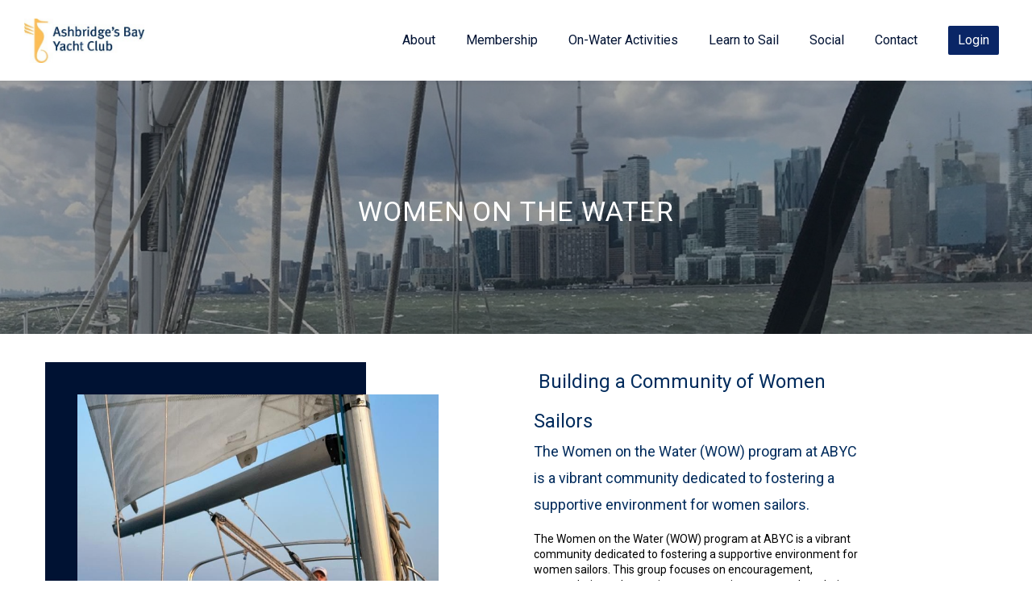

--- FILE ---
content_type: text/html; charset=utf-8
request_url: https://abyc.ca/women-on-the-water/
body_size: 140107
content:
<!DOCTYPE html>
<html lang="en">
    <head>
    <meta http-equiv="Content-Type" content="text/html; charset=utf-8"/>
    <meta name="viewport" content="width=device-width, initial-scale=1, maximum-scale=1">
    <script src="https://js.stripe.com/v3/"></script>
    <script type="text/javascript" src="https://ajax.googleapis.com/ajax/libs/jquery/3.5.1/jquery.min.js"></script>
    <link href="https://fonts.googleapis.com/icon?family=Material+Icons" rel="stylesheet">
    <script src="/public/assets/js/jquery-ui.min.js"></script>
    <link href="/public/assets/css/jquery-ui.min.css" rel="stylesheet">
    <script type="text/javascript" src="/parse-sdk-js"></script>
    <script type="text/javascript" src="/sc-common"></script>
    <!-- start vue -->
    
        <!-- prod minified vue js -->
        <script src="https://cdnjs.cloudflare.com/ajax/libs/vue/3.4.21/vue.global.prod.min.js"></script>
    
    <script src="/public/assets/js/catch-all-minified/vue.min.js"></script>
    <!-- end vue -->
    <!-- library for image orientation -->
    <script src="/public/assets/js/load-image-all.min.js"></script>
    <!-- moment.js -->
    <script type="text/javascript" src="https://cdnjs.cloudflare.com/ajax/libs/moment.js/2.30.1/moment.min.js"></script>
    <script type="text/javascript" src="https://cdnjs.cloudflare.com/ajax/libs/moment.js/2.30.1/moment-with-locales.min.js"></script>
    <script type="text/javascript" src="https://cdnjs.cloudflare.com/ajax/libs/moment-timezone/0.5.45/moment-timezone-with-data.min.js"></script>
    <!-- library for charts -->
    <script type="text/javascript" src="https://cdnjs.cloudflare.com/ajax/libs/Chart.js/2.9.4/Chart.js"></script>
    <link rel="stylesheet" href="/public/assets/css/material-icons.css">
    <!-- <link rel="stylesheet" href="https://kit.fontawesome.com/a59cae6e7b.css" crossorigin="anonymous"> -->
    <link rel="stylesheet" href="/public/assets/css/font-awesome.css" crossorigin="anonymous">
    <!-- more js -->
    <script src="/public/assets/js/cookies.js"></script>
    

    
        <!-- web builder -->
        <link href="https://fonts.googleapis.com/css2?family=Roboto:wght@400;500&family=Cormorant+Garamond&family=Lato&family=Lora:wght@400;500&family=Montserrat:wght@400;500;600&family=Boogaloo&family=PT+Sans:wght@400;700&family=Mukta:wght@400;700;800&family=Karla&family=Raleway:wght@400;500;700;800&family=Bree+Serif&family=Vollkorn&family=Nunito+Sans&family=Mrs+Saint+Delafield&family=Halant:wght@400;500;600;700&family=Carlito:ital,wght@0,400;0,700;1,400;1,700&family=Open+Sans:ital,wght@0,300;0,800&family=Cinzel:wght@400;900&display=swap&family=Libre+Baskerville:ital,wght@0,400;0,700;1,400&family=Rubik:wght@400;500;700&display=swap" rel="stylesheet">
        <!-- Juice browserified for inline css -->
        <script src="/public/assets/browserified/juice-browserified.js"></script>
        <!-- start calendar stuff (tui-calendar) -->
        <link rel="stylesheet" type="text/css" href="https://uicdn.toast.com/tui-calendar/v1.15.0/tui-calendar.css" />
        <link rel="stylesheet" type="text/css" href="https://uicdn.toast.com/tui.date-picker/latest/tui-date-picker.css" />
        <link rel="stylesheet" type="text/css" href="https://uicdn.toast.com/tui.time-picker/latest/tui-time-picker.css" />
        <!-- <link rel="stylesheet" type="text/css" href="https://uicdn.toast.com/tui.date-picker/v1.15.0/tui-date-picker.css" /> -->
        <!-- <link rel="stylesheet" type="text/css" href="https://uicdn.toast.com/tui.time-picker/v1.15.0/tui-time-picker.css" /> -->
        <script src="https://uicdn.toast.com/tui.code-snippet/v1.5.2/tui-code-snippet.min.js"></script>
        <!-- <script src="https://uicdn.toast.com/tui.time-picker/v1.15.0/tui-time-picker.min.js"></script> -->
        <!-- <script src="https://uicdn.toast.com/tui.date-picker/v1.15.0/tui-date-picker.min.js"></script> -->
        <script src="https://uicdn.toast.com/tui-calendar/v1.15.0/tui-calendar.js"></script>
        <!-- end calendar stuff -->
        <script src="https://cdn.jsdelivr.net/npm/dayjs@1/dayjs.min.js"></script>
        <script src="/public/assets/js/browserify_src/bundle_browserify.js"></script>
        <script src="/public/assets/js/catch-all-minified/common-web-builder.min.js"></script>
        <!-- Cropper.js -->
        <link rel="stylesheet" href="https://cdnjs.cloudflare.com/ajax/libs/cropperjs/1.5.6/cropper.min.css">
        <script src="https://cdnjs.cloudflare.com/ajax/libs/cropperjs/1.5.6/cropper.min.js"></script>
        <!-- unlayer (newer email builder, to replace tinymce) -->
        <script src="https://editor.unlayer.com/embed.js"></script>
        
    

    
    
    <!-- weglot translations -->
    
         
    

    

    
    
    <!-- userway.org accessibility snippet -->
    
         
    

    

    
        <script src="/public/assets/js/catch-all-minified/hosted-sites.min.js"></script>
        <link href="/public/assets/css/hosted.css" rel="stylesheet">
        <script src="https://cdn.jsdelivr.net/npm/dayjs@1/dayjs.min.js"></script>
        <!-- custom styles -->
        <style>

        

	

	

	
	

	/* set base fonts */
	
	
	
	
	
	

	/* set base colors */
	
	
	
    


	/* now write the styles */

	/* NOTE: the wb-content class needs to prepend all the styles so they are ONLY applied to hosted website content, not other content on the page - eg. for the website builder, it shouldn't impact the builder menu on the left */

	.wb-content .cs-header p, 
	.wb-content .cs-header div, 
	.cs-footer-sublink-label,
	.cs-header-sublink-label{
		font-family: Roboto !important;  
	}

	.wb-content h1{
		font-size: 64px;
		font-weight: normal;
		font-family: Roboto;
	}

    .custom-font-wrap h1{
		font-family: Roboto;
	}

	.wb-content h2 {
		font-size: 42px;
		font-weight: normal;
		font-family: Roboto;
	}

    .custom-font-wrap h2{
		font-family: Roboto;
	}

	.wb-content h3{
		font-size: 28px;
		font-weight: normal;
		font-family: Roboto;
	}

	.wb-content select{
		font-size: 28px;
		font-weight: normal;
		font-family: Roboto;
	}

    .custom-font-wrap h3{
		font-family: Roboto;
	}

	.wb-content p, 
    .wb-content div{
		font-size: 16px;
		font-weight: normal;
		font-family: Roboto;
	}

    .custom-font-wrap p, 
    .custom-font-wrap div{
		font-family: Roboto;
	}

	.wb-content button,
    .custom-font-wrap button
    {
		font-family: Roboto
	}

	/*-- tab bars --*/

	.cs-tab-bar-option.active, 
	.cs-tab-bar-option:hover
	{
	    color: #fff !important;
	    background-color: #ffb83d;
	}


	/*-- buttons --*/

	.wb-content button{
	  	color: #fff;
		background-color: #001233;
	}

    /* -- custom code for millbrook --*/
    
    /*-- end custom code for millbrook --*/

	/*-- color schemes --*/

	.wb-content .color_scheme_white .background, 
	.wb-content .color_scheme_white.background
	{
		background-color: #fff;
		color: #181b3e;
	}

	.wb-content .color_scheme_light .background, 
	.wb-content .color_scheme_light.background
	{
		background-color: #eaefef;
		color: #181b3e;
	}

	.wb-content .color_scheme_dark .background, 
	.wb-content .color_scheme_dark.background
	{
		background-color: #001233;
		color: #fff;
	}

	.wb-content .color_scheme_black .background, 
	.wb-content .color_scheme_black.background
	{
		background-color: #000;
		color: #fff;
	}

	.wb-content .color_scheme_accent_light .background, 
	.wb-content .color_scheme_accent_light.background
	{
		background-color: #fff;
		color: #ffb83d;
	}

	.wb-content .color_scheme_accent_dark .background, 
	.wb-content .color_scheme_accent_dark.background
	{
		background-color: #ffb83d;
		color: #fff;
	}

	/*----- color schemes for header ------ */

	.color_scheme_white .cs-header-link-wrap > p, 
	.color_scheme_white .cs-burgee-wrap > p{
	  color: #001233 !important;
	}

	.color_scheme_white .cs-header-link-wrap::after{
	  background: #001233;
	}

	.color_scheme_light .cs-header-background{
	  background-color: #eaefef;
	}

	.color_scheme_light .cs-header-link-wrap > p, 
	.color_scheme_light .cs-burgee-wrap > p{
	  color: #001233 !important;
	}

	.color_scheme_light .cs-header-link-wrap::after{
	  background: #001233;
	}

	.color_scheme_dark .cs-header-background{
	  background-color: #001233;
	} 

	.color_scheme_dark .cs-header-link-wrap > p, 
	.color_scheme_dark .cs-burgee-wrap > p{
	  color: #fff;
	}

	.color_scheme_dark .cs-header-link-wrap::after{
	  background: #fff;
	}

	.color_scheme_black .cs-header-background{
	  background-color: #000;
	}

	.color_scheme_black .cs-header-link-wrap > p, 
	.color_scheme_black .cs-burgee-wrap > p{
	  color: #fff;
	}

	.color_scheme_black .cs-header-link-wrap::after{
	  background: #fff;
	}

	.color_scheme_accent_light .cs-header-background{
	  background-color: #fff;
	}

	.color_scheme_accent_light .cs-header-link-wrap > p, 
	.color_scheme_accent_light .cs-burgee-wrap > p{
	  color: #ffb83d;
	}

	.color_scheme_accent_light .cs-header-link-wrap::after{
	  background: #ffb83d;
	}

	.color_scheme_accent_dark .cs-header-background{
	  background-color: #ffb83d;
	}

	.color_scheme_accent_dark .cs-header-link-wrap > p, 
	.color_scheme_accent_dark .cs-burgee-wrap > p{
	  color: #fff;
	}

	.color_scheme_accent_dark .cs-header-link-wrap::after{
	  background: #fff;
	}


</style>        <!-- favicon -->
        
            <!-- try to fall back to the burgee url, but google might not love this if it's not sized properly, so we really want favicon_url set -->
            <link rel="shortcut icon" href="https://d282wvk2qi4wzk.cloudfront.net/OjCWFvpnSVnB_anNyeAyOALm_1745621934_1745621934300">
            <link rel="icon" sizes="16x16 32x32 64x64" href="https://d282wvk2qi4wzk.cloudfront.net/OjCWFvpnSVnB_anNyeAyOALm_1745621934_1745621934300">
        
        <!-- touch icon (mobile web) -->
        
        <!-- web app title (mobile safari) -->
        
            <meta name="apple-mobile-web-app-title" content="Ashbridge&#39;s Bay Yacht Club">
        
        <!-- app_manifest (android) -->
        
    

    

    
    
        <title>Women on the Water - Ashbridge&#39;s Bay Yacht Club</title>
    
    <!-- fb open graph tags -->
    <meta property="fb:app_id" content="314788812688609" />
    
        <meta property="og:image" content="https://d282wvk2qi4wzk.cloudfront.net/OjCWFvpnSVnB_anNyeAyOALm_1745621934_1745621934300">
    
    

    <!-- Google Analytics for clubs -->
    
        <script async src="https://www.googletagmanager.com/gtag/js?id=G-07ZC8Y6Z4S"></script>
        <script>
            window.dataLayer = window.dataLayer || [];
            function gtag(){dataLayer.push(arguments);}
            gtag('js', new Date());

            gtag('config', 'G-07ZC8Y6Z4S');
        </script>
     
    <!-- END google analytics for clubs -->

    <!-- FB pixel for clubs -->
     
    <!-- FB pixel for clubs -->

    

    <!-- vue date picker -->
    <!-- see: https://vue3datepicker.com/ -->
    <script src="/public/assets/js/vue-date-picker-8.5.1.js"></script>
    <link rel="stylesheet" href="/public/assets/css/vue-date-picker.css">

</head>    <body 
        class='wb-content hosted-page' 
        data-club-id='fbBtErmunr' 
        data-club-name='Ashbridge&#39;s Bay Yacht Club'
        data-timezone='America/New_York'
    >
        
    <div class="globalMessageInsert flexNoWrap easeFast hideForPrinting">
        <div class="global-message-icon-loading">
            <div class="global-message-icon-spinner"></div>
        </div>
        <p>
            <i class="fa-solid fa-square-check global-message-icon-good"></i>
            <i class="fa-solid fa-square-xmark global-message-icon-bad"></i>
            <span></span>
        </p>
    </div>


        <!-- start standard content -->
        <div id="v-content" class="hidden relative leftText relative easeFast paddingTopHeader">
            <!-- header -->
            <custom-page-header></custom-page-header>
            <!-- page components -->
            
            
                
                    
                        <!-- check the config -->



<!-- clean them first, to weed out null values -->


    

    

    

    

    































 

























<!-- now generate markup -->

    <hero-banner-component
        :client_id="'htSKGpgoDcm_1743094019'"
        :formatting="'{&#34;section_height&#34;:&#34;38&#34;,&#34;section_width&#34;:&#34;70&#34;,&#34;align_items&#34;:&#34;center&#34;,&#34;background_size&#34;:&#34;cover&#34;,&#34;overlay_opacity&#34;:&#34;40&#34;}'"
        :class_string="' color_scheme_dark orientation-left number_of_columns-3 caption_style-show_on_hover'"
        :style_string="'min-height:38vh;align-items:center;'"
        :element_style_string="'max-width:70%;'"
        :component_type="'hero-banner'"
        :elements_string="'%5B%7B%22type%22%3A%22h1-center%22%2C%22content%22%3A%22%3Ch1%20style%3D%5C%22box-sizing%3Aborder-box%3Bmargin%3A65px%200px%2055px%3Bfont-size%3A2.2em%3Bfont-family%3Ainherit%3Bfont-weight%3A300%3Bline-height%3A1.1%3Bcolor%3Argb%2528255%2C%20255%2C%20255%2529%3Bletter-spacing%3A1px%3Btext-transform%3Auppercase%3Btext-align%3Acenter%5C%22%3E%3Cspan%20class%3D%5C%22cs-font-size-34%5C%22%3EWOMEN%20on%20the%20Water%3C%2Fspan%3E%3C%2Fh1%3E%22%2C%22client_id%22%3A%22nzmy5DrHkZm5d9kR%22%2C%22column_count%22%3A1%2C%22column_gap%22%3A0%7D%5D'"
        :images_string="'[&#34;https://d282wvk2qi4wzk.cloudfront.net/nMaUQvGcqGpa_htSKGpgoDcm_1743094019_0_image_1743094045008&#34;]'"
    ></hero-banner-component>

                    
                
                    
                        <!-- check the config -->



<!-- clean them first, to weed out null values -->


    

    

    

    

    































 

























<!-- now generate markup -->

    <image-with-text-component
        :client_id="'S8XbxPKYK3f_1763415675'"
        :formatting="'{&#34;section_height&#34;:&#34;70&#34;,&#34;section_width&#34;:&#34;70&#34;,&#34;align_items&#34;:&#34;center&#34;,&#34;background_size&#34;:&#34;cover&#34;,&#34;overlay_opacity&#34;:&#34;0&#34;}'"
        :images_string="'[&#34;https://d282wvk2qi4wzk.cloudfront.net/ZrkgmOiwTPsw_S8XbxPKYK3f_1763415675_0_image_1763416006753&#34;,&#34;https://d282wvk2qi4wzk.cloudfront.net/gmcgwjQvCOiq_S8XbxPKYK3f_1763415675_1_image_1763416048916&#34;,&#34;https://d282wvk2qi4wzk.cloudfront.net/yhLOlNmgJTYO_S8XbxPKYK3f_1763415675_2_image_1763416190266&#34;,&#34;https://d282wvk2qi4wzk.cloudfront.net/HoUnYHcppLhy_S8XbxPKYK3f_1763415675_3_image_1763416251861&#34;]'"
        :class_string="' color_scheme_dark orientation-left number_of_columns-3 caption_style-show_on_hover'"
        :style_string="'min-height:70vh;align-items:center;'"
        :element_style_string="'max-width:70%;'"
        :elements_string="'%5B%7B%22type%22%3A%22text-left%22%2C%22content%22%3A%22%3Ch2%20style%3D%5C%22text-align%3Aleft%5C%22%3E%3Cspan%20data-contrast%3D%5C%22none%5C%22%3E%3Cspan%20class%3D%5C%22cs-font-size-24%5C%22%20data-ccp-parastyle%3D%5C%22heading%202%5C%22%20style%3D%5C%22color%3Argb%25280%2C%2043%2C%2092%2529%5C%22%3E%C2%A0Building%20a%C2%A0%3C%2Fspan%3E%3C%2Fspan%3E%3Cspan%20style%3D%5C%22font-size%3A34px%3Bcolor%3Argb%25280%2C%2043%2C%2092%2529%5C%22%20class%3D%5C%22cs-font-size-24%5C%22%3ECommunity%C2%A0%3C%2Fspan%3E%3Cspan%20data-contrast%3D%5C%22none%5C%22%3E%3Cspan%20class%3D%5C%22cs-font-size-24%5C%22%20data-ccp-parastyle%3D%5C%22heading%202%5C%22%20style%3D%5C%22color%3Argb%25280%2C%2043%2C%2092%2529%5C%22%3Eof%C2%A0%3C%2Fspan%3E%3C%2Fspan%3E%3Cspan%20data-contrast%3D%5C%22none%5C%22%3E%3Cspan%20data-ccp-parastyle%3D%5C%22heading%202%5C%22%3E%3Cspan%20class%3D%5C%22cs-font-size-24%5C%22%20style%3D%5C%22color%3Argb%25280%2C%2043%2C%2092%2529%5C%22%3EWomen%20Sailors%3C%2Fspan%3E%3C%2Fspan%3E%3C%2Fspan%3E%3C%2Fh2%3E%22%2C%22client_id%22%3A%22Pxs8YfkDGnI4CgZM%22%2C%22column_count%22%3A1%2C%22column_gap%22%3A0%7D%2C%7B%22type%22%3A%22h3-center%22%2C%22content%22%3A%22%3Ch3%3E%3Cspan%20data-contrast%3D%5C%22none%5C%22%3E%3Cspan%20class%3D%5C%22cs-font-size-18%5C%22%20data-ccp-parastyle%3D%5C%22heading%203%5C%22%20style%3D%5C%22color%3Argb%25280%2C%2043%2C%2092%2529%5C%22%3EThe%20Women%20on%20the%20Water%20%2528WOW%2529%20program%20at%20ABYC%20is%20a%20vibrant%20community%20dedicated%20to%20fostering%20a%20supportive%20environment%20for%20women%20sailors.%3C%2Fspan%3E%3C%2Fspan%3E%3Cspan%20class%3D%5C%22cs-font-size-18%5C%22%20data-ccp-props%3D%5C%22%7B%26quot%3B134233117%26quot%3B%3Afalse%2C%26quot%3B134233118%26quot%3B%3Afalse%2C%26quot%3B134245418%26quot%3B%3Atrue%2C%26quot%3B134245529%26quot%3B%3Atrue%2C%26quot%3B335551550%26quot%3B%3A1%2C%26quot%3B335551620%26quot%3B%3A1%2C%26quot%3B335559738%26quot%3B%3A0%2C%26quot%3B335559739%26quot%3B%3A0%7D%5C%22%20style%3D%5C%22color%3Argb%25280%2C%2043%2C%2092%2529%5C%22%3E%C2%A0%3C%2Fspan%3E%3C%2Fh3%3E%22%2C%22client_id%22%3A%22J7aed9rLrq19i8o9%22%2C%22column_count%22%3A1%2C%22column_gap%22%3A0%7D%2C%7B%22type%22%3A%22text-left%22%2C%22content%22%3A%22%3Cp%3E%3Cspan%20data-contrast%3D%5C%22none%5C%22%3E%3Cspan%20class%3D%5C%22cs-font-size-14%5C%22%3E%3Cbr%20%2F%3E%3C%2Fspan%3E%3C%2Fspan%3E%3C%2Fp%3E%3Cp%3E%3Cspan%20data-contrast%3D%5C%22none%5C%22%3E%3Cspan%20class%3D%5C%22cs-font-size-14%5C%22%3EThe%20Women%20on%20the%20Water%20%2528WOW%2529%20program%20at%20ABYC%20is%20a%20vibrant%20community%20dedicated%20to%20fostering%20a%20supportive%20environment%20for%20women%20sailors.%20This%20group%20focuses%20on%20encouragement%2C%20camaraderie%2C%20and%20engaging%20programming%20to%20strengthen%20their%20community%20and%20attract%20more%20women%20into%20sailing%20roles.%20The%20WOW%20program%20offers%20regular%20sailing%C2%A0days%2C%C2%A0and%20educational%20seminars%20aimed%20at%20enhancing%20sailing%20skills%20and%20encouraging%20women%20to%20become%20first%20mates.%3C%2Fspan%3E%3C%2Fspan%3E%3Cspan%20class%3D%5C%22cs-font-size-14%5C%22%20data-ccp-props%3D%5C%22%7B%7D%5C%22%3E%C2%A0%3C%2Fspan%3E%3Cbr%20%2F%3E%3C%2Fp%3E%3Cp%3E%3Cspan%20class%3D%5C%22cs-font-size-14%5C%22%20data-ccp-props%3D%5C%22%7B%7D%5C%22%3E%3Cbr%20%2F%3E%3C%2Fspan%3E%3C%2Fp%3E%3Cp%3E%3Cspan%20class%3D%5C%22cs-font-size-14%5C%22%20data-ccp-props%3D%5C%22%7B%7D%5C%22%3E%3Cbr%20%2F%3E%3C%2Fspan%3E%3C%2Fp%3E%22%2C%22client_id%22%3A%22cvNU4OeDeeKXhRa1%22%2C%22column_count%22%3A1%2C%22column_gap%22%3A0%7D%2C%7B%22type%22%3A%22button%22%2C%22content%22%3A%22%3Cbutton%20class%3D%5C%22cs-button%5C%22%3E%3Ca%20href%3D%5C%22https%3A%2F%2Fchat.whatsapp.com%2FLLJbKCqCIIUC1Jpl80UjAu%3Fmode%3Dhqrt1%5C%22%20target%3D%5C%22_blank%5C%22%20class%3D%5C%22cs-link-U9ly5ppIdaq_1764260224%5C%22%3E%3Cspan%20class%3D%5C%22cs-font-size-18%5C%22%3EConnect%20with%20us%20on%20Whats%20App%3C%2Fspan%3E%3C%2Fa%3E%3C%2Fbutton%3E%22%2C%22client_id%22%3A%22iCLTjIVgSOJwDpc9%22%2C%22column_count%22%3A1%2C%22column_gap%22%3A0%7D%5D'"
        :left_right_orientation="'left'"
        :image_mat="'show'"
    ></image-with-text-component>

                    
                
                    
                        <!-- check the config -->



<!-- clean them first, to weed out null values -->


    

    

    

    

    































 

























<!-- now generate markup -->

    <image-with-text-component
        :client_id="'e8ekjTfOe2m_1762516510'"
        :formatting="'{&#34;section_height&#34;:&#34;70&#34;,&#34;section_width&#34;:&#34;70&#34;,&#34;align_items&#34;:&#34;center&#34;,&#34;background_size&#34;:&#34;cover&#34;,&#34;overlay_opacity&#34;:&#34;0&#34;}'"
        :images_string="'[&#34;https://d282wvk2qi4wzk.cloudfront.net/WPtlQHuhltIw_e8ekjTfOe2m_1762516510_0_image_1762887683049&#34;,&#34;https://d282wvk2qi4wzk.cloudfront.net/TkzkPsYQlNiw_e8ekjTfOe2m_1762516510_1_image_1762522677555&#34;,&#34;https://d282wvk2qi4wzk.cloudfront.net/nFvOyoqyRMjY_e8ekjTfOe2m_1762516510_2_image_1762887704866&#34;,&#34;https://d282wvk2qi4wzk.cloudfront.net/mxyPvQOSGzRR_e8ekjTfOe2m_1762516510_3_image_1762887095551&#34;,&#34;https://d282wvk2qi4wzk.cloudfront.net/KfHstudjzPfo_e8ekjTfOe2m_1762516510_4_image_1762887792719&#34;]'"
        :class_string="' color_scheme_dark orientation-left number_of_columns-3 caption_style-show_on_hover'"
        :style_string="'min-height:70vh;align-items:center;'"
        :element_style_string="'max-width:70%;'"
        :elements_string="'%5B%7B%22type%22%3A%22h3-center%22%2C%22content%22%3A%22%3Ch3%20style%3D%5C%22text-align%3Acenter%5C%22%3E%3Cspan%20class%3D%5C%22cs-NWt371HRFHZ_1762516878_1762516878419%5C%22%3E%3Cspan%20style%3D%5C%22color%3Argb%25280%2C%2043%2C%2092%2529%5C%22%3E%3Cbr%20%2F%3E%3C%2Fspan%3E%3C%2Fspan%3E%3C%2Fh3%3E%3Ch3%20style%3D%5C%22text-align%3Aleft%5C%22%3E%3Cspan%20class%3D%5C%22cs-NWt371HRFHZ_1762516878_1762516878419%5C%22%3E%3Cspan%20style%3D%5C%22color%3Argb%25280%2C%2043%2C%2092%2529%5C%22%20class%3D%5C%22cs-font-size-24%5C%22%3EWOW%20all%20day%20Events%3C%2Fspan%3E%3C%2Fspan%3E%3C%2Fh3%3E%22%2C%22client_id%22%3A%22hbGGAEOYlPTD9HSc%22%2C%22column_count%22%3A1%2C%22column_gap%22%3A0%7D%2C%7B%22type%22%3A%22button%22%2C%22content%22%3A%22%3Cdiv%3E%3Ch3%3E%3Cspan%20data-contrast%3D%5C%22none%5C%22%3E%3Cspan%3E%3Cspan%20class%3D%5C%22cs-font-size-18%5C%22%20style%3D%5C%22color%3Argb%25280%2C%2043%2C%2092%2529%5C%22%3EWe%E2%80%99re%20absolutely%20thrilled%20to%20announce%20the%20lineup%20for%20our%20special%20Women%20on%20the%20Water%20%2528WoW%2529%20events%2521%3C%2Fspan%3E%3C%2Fspan%3E%3C%2Fspan%3E%3Cspan%3E%3Cspan%20class%3D%5C%22cs-font-size-18%5C%22%20style%3D%5C%22color%3Argb%25280%2C%2043%2C%2092%2529%5C%22%3E%C2%A0%3C%2Fspan%3E%3C%2Fspan%3E%3C%2Fh3%3E%3Ch3%3E%3Cdiv%3E%3Cp%3E%3Cspan%20data-contrast%3D%5C%22none%5C%22%3E%3Cspan%3E%3Cbr%20%2F%3E%3C%2Fspan%3E%3C%2Fspan%3E%3C%2Fp%3E%3Cp%3E%3Cspan%20data-contrast%3D%5C%22none%5C%22%3E%3Cspan%20class%3D%5C%22cs-font-size-14%5C%22%3EThese%20unique%20experiences%20are%20aimed%20at%20encouraging%20camaraderie%2C%20knowledge%2C%20provide%20relaxation%2C%20and%20ensure%20a%20fun-filled%20time%20for%20all%20members.%3C%2Fspan%3E%3C%2Fspan%3E%3Cspan%3E%3Cspan%20class%3D%5C%22cs-font-size-14%5C%22%3E%C2%A0%3C%2Fspan%3E%3C%2Fspan%3E%3Cbr%20%2F%3E%3C%2Fp%3E%3C%2Fdiv%3E%3Cdiv%3E%3Cp%3E%3Cspan%20data-contrast%3D%5C%22none%5C%22%20class%3D%5C%22cs-font-size-14%5C%22%3ECome%2C%20join%20the%20women%20on%20the%20water%20for%20an%20extraordinary%20adventure%2521%C2%A0%3C%2Fspan%3E%3Cspan%20class%3D%5C%22cs-font-size-14%5C%22%20data-ccp-props%3D%5C%22%7B%26quot%3B134233117%26quot%3B%3Afalse%2C%26quot%3B134233118%26quot%3B%3Afalse%2C%26quot%3B335551550%26quot%3B%3A1%2C%26quot%3B335551620%26quot%3B%3A1%2C%26quot%3B335557856%26quot%3B%3A16645629%2C%26quot%3B335559738%26quot%3B%3A0%2C%26quot%3B335559739%26quot%3B%3A0%7D%5C%22%3E%C2%A0%3C%2Fspan%3E%3C%2Fp%3E%3C%2Fdiv%3E%3Cdiv%3E%3Cp%3E%3Cspan%20data-contrast%3D%5C%22none%5C%22%3E%3Cspan%3E%3Cbr%20%2F%3E%3C%2Fspan%3E%3C%2Fspan%3E%3C%2Fp%3E%3Cp%3E%3Cspan%20data-contrast%3D%5C%22none%5C%22%3E%3Cspan%20class%3D%5C%22cs-font-size-14%5C%22%3ELet%2527s%20hit%20the%20slopes%20at%20the%20prestigious%20Craigleith%20Ski%20Club%20for%20an%20exhilarating%20day.%20Skiers%2C%20snowboarders%2C%20snowshoes%2C%20and%20cross-country%20enthusiasts%20from%20ABYC%20are%20all%20welcome.%3C%2Fspan%3E%3C%2Fspan%3E%3Cspan%20class%3D%5C%22cs-font-size-14%5C%22%20data-ccp-props%3D%5C%22%7B%26quot%3B134233117%26quot%3B%3Afalse%2C%26quot%3B134233118%26quot%3B%3Afalse%2C%26quot%3B335551550%26quot%3B%3A1%2C%26quot%3B335551620%26quot%3B%3A1%2C%26quot%3B335557856%26quot%3B%3A16645629%2C%26quot%3B335559738%26quot%3B%3A0%2C%26quot%3B335559739%26quot%3B%3A0%7D%5C%22%3E%C2%A0%3C%2Fspan%3E%3C%2Fp%3E%3C%2Fdiv%3E%3Cdiv%3E%3Cp%3E%3Cspan%20data-contrast%3D%5C%22none%5C%22%3E%3Cspan%3E%3Cbr%20%2F%3E%3C%2Fspan%3E%3C%2Fspan%3E%3C%2Fp%3E%3Cp%3E%3Cspan%20data-contrast%3D%5C%22none%5C%22%3E%3Cspan%20class%3D%5C%22cs-font-size-14%5C%22%3EWe%20are%20proud%20to%20host%20International%20Women%2527s%20Day%20again.%20The%20theme%E2%80%94%20%2527Give%20to%20Gain%2527.%20Join%20us%20for%20a%20luncheon%20and%20keynote%20speakers%20and%20help%20celebrate%20achievements%20and%20contributions%20of%20women.%3C%2Fspan%3E%3C%2Fspan%3E%3Cspan%3E%3Cspan%20class%3D%5C%22cs-font-size-14%5C%22%3E%C2%A0%3C%2Fspan%3E%3Cbr%20%2F%3E%3C%2Fspan%3E%3Cspan%20data-contrast%3D%5C%22none%5C%22%3E%3Cbr%20%2F%3E%3C%2Fspan%3E%3C%2Fp%3E%3Cp%3E%3Cspan%20data-contrast%3D%5C%22none%5C%22%20class%3D%5C%22cs-font-size-14%5C%22%3EGet%20onboard%20our%20Women%2527s%20All%20Day%20Sailing%20events.%20This%20year%20we%20are%20delighted%20to%20have%20both%20a%20spring%20and%20fall%20events.%20Enjoy%20a%20beautiful%20day%20of%20sailing%20and%20fun%20festivities%20at%20the%20Bell%20buoy%20point%2C%C2%A0%3C%2Fspan%3E%3Cspan%20class%3D%5C%22cs-font-size-14%5C%22%20data-ccp-props%3D%5C%22%7B%26quot%3B134233117%26quot%3B%3Afalse%2C%26quot%3B134233118%26quot%3B%3Afalse%2C%26quot%3B335551550%26quot%3B%3A1%2C%26quot%3B335551620%26quot%3B%3A1%2C%26quot%3B335557856%26quot%3B%3A16645629%2C%26quot%3B335559738%26quot%3B%3A0%2C%26quot%3B335559739%26quot%3B%3A0%7D%5C%22%3E%C2%A0%3C%2Fspan%3E%3C%2Fp%3E%3C%2Fdiv%3E%3Cdiv%3E%3Cp%3E%3Cspan%20data-contrast%3D%5C%22none%5C%22%3E%3Cbr%20%2F%3E%3C%2Fspan%3E%3C%2Fp%3E%3Cp%3E%3Cspan%20data-contrast%3D%5C%22none%5C%22%20class%3D%5C%22cs-font-size-14%5C%22%3EWOW%20at%20ABYC%20is%20proud%20to%20sponsor%20and%20organize%20these%20all-day%20events.%20Gather%20at%20the%20club%2C%20sail%20on%20the%20open%20waters%2C%20or%20hit%20the%20slopes%20with%20us.%3C%2Fspan%3E%3Cspan%20class%3D%5C%22cs-font-size-14%5C%22%20data-ccp-props%3D%5C%22%7B%26quot%3B134233117%26quot%3B%3Afalse%2C%26quot%3B134233118%26quot%3B%3Afalse%2C%26quot%3B335551550%26quot%3B%3A1%2C%26quot%3B335551620%26quot%3B%3A1%2C%26quot%3B335557856%26quot%3B%3A16645629%2C%26quot%3B335559738%26quot%3B%3A0%2C%26quot%3B335559739%26quot%3B%3A0%7D%5C%22%3E%C2%A0%3C%2Fspan%3E%3C%2Fp%3E%3Cp%3E%3Cspan%20data-ccp-props%3D%5C%22%7B%26quot%3B134233117%26quot%3B%3Afalse%2C%26quot%3B134233118%26quot%3B%3Afalse%2C%26quot%3B335551550%26quot%3B%3A1%2C%26quot%3B335551620%26quot%3B%3A1%2C%26quot%3B335557856%26quot%3B%3A16645629%2C%26quot%3B335559738%26quot%3B%3A0%2C%26quot%3B335559739%26quot%3B%3A0%7D%5C%22%3E%3Cbr%20%2F%3E%3C%2Fspan%3E%3C%2Fp%3E%3Cp%3E%3Cspan%20data-ccp-props%3D%5C%22%7B%26quot%3B134233117%26quot%3B%3Afalse%2C%26quot%3B134233118%26quot%3B%3Afalse%2C%26quot%3B335551550%26quot%3B%3A1%2C%26quot%3B335551620%26quot%3B%3A1%2C%26quot%3B335557856%26quot%3B%3A16645629%2C%26quot%3B335559738%26quot%3B%3A0%2C%26quot%3B335559739%26quot%3B%3A0%7D%5C%22%3E%3Cspan%20class%3D%5C%22cs-font-size-16%20cs-GPAd1Vz4loy_1762892888_1762892888849%20cs-bold%5C%22%3EPlease%20regularly%20check%20the%20Club%2527s%20calendar%20of%20events%20for%20updates%20to%20our%20programming.%3C%2Fspan%3E%3Cbr%20%2F%3E%3C%2Fspan%3E%3C%2Fp%3E%3C%2Fdiv%3E%3C%2Fh3%3E%3C%2Fdiv%3E%3Cdiv%20class%3D%5C%22OutlineElement%20Ltr%20SCXW261683241%20BCX0%5C%22%20style%3D%5C%22-webkit-user-drag%3Anone%3B-webkit-tap-highlight-color%3Atransparent%3Bmargin%3A0px%3Bpadding%3A0px%3Buser-select%3Atext%3Bclear%3Aboth%3Bcursor%3Atext%3Boverflow%3Avisible%3Bposition%3Arelative%3Bdirection%3Altr%3Bfont-family%3A%26quot%3BSegoe%20UI%26quot%3B%2C%20%26quot%3BSegoe%20UI%20Web%26quot%3B%2C%20Arial%2C%20Verdana%2C%20sans-serif%3Bfont-size%3A12px%3Bbackground-color%3Argb%2528255%2C%20255%2C%20255%2529%5C%22%3E%3Cp%20class%3D%5C%22Paragraph%20SCXW261683241%20BCX0%5C%22%20style%3D%5C%22-webkit-user-drag%3Anone%3B-webkit-tap-highlight-color%3Atransparent%3Buser-select%3Atext%3Boverflow-wrap%3Abreak-word%3Bwhite-space-collapse%3Apreserve%3Bvertical-align%3Abaseline%3Bfont-kerning%3Anone%3Bbackground-color%3Argb%2528253%2C%20253%2C%20253%2529%3Bcolor%3Awindowtext%5C%22%3E%3Cbr%20%2F%3E%3C%2Fp%3E%3C%2Fdiv%3E%22%2C%22client_id%22%3A%22UKUBIINzVKDinFgl%22%2C%22column_count%22%3A1%2C%22column_gap%22%3A0%7D%2C%7B%22type%22%3A%22button%22%2C%22content%22%3A%22%3Cbutton%20class%3D%5C%22cs-button%5C%22%3E%3Ca%20href%3D%5C%22https%3A%2F%2Fabyc.ca%2Fevent%2Fx4QFOuD6T8%5C%22%20class%3D%5C%22cs-link-u0VuokAIafH_1764682117%5C%22%3E%3Cspan%20class%3D%5C%22cs-font-size-18%5C%22%3EClub%20Calendar%3C%2Fspan%3E%3C%2Fa%3E%3C%2Fbutton%3E%22%2C%22client_id%22%3A%22EqnePkRWRYxpkR38%22%2C%22column_count%22%3A1%2C%22column_gap%22%3A0%7D%5D'"
        :left_right_orientation="'left'"
        :image_mat="'show'"
    ></image-with-text-component>

                    
                
                    
                        <!-- check the config -->



<!-- clean them first, to weed out null values -->


    

    

    

    

    































 

























<!-- now generate markup -->

    <image-with-text-component
        :client_id="'xaOVfueDaA7_1763416764'"
        :formatting="'{&#34;section_height&#34;:&#34;70&#34;,&#34;section_width&#34;:&#34;70&#34;,&#34;align_items&#34;:&#34;center&#34;,&#34;background_size&#34;:&#34;cover&#34;,&#34;overlay_opacity&#34;:&#34;0&#34;}'"
        :images_string="'[&#34;https://d282wvk2qi4wzk.cloudfront.net/RKyQSkhGcQla_xaOVfueDaA7_1763416764_0_image_1763417251381&#34;,&#34;https://d282wvk2qi4wzk.cloudfront.net/BsQakLMqRdvc_xaOVfueDaA7_1763416764_1_image_1763417160524&#34;,&#34;https://d282wvk2qi4wzk.cloudfront.net/eZjuHaDsOaap_xaOVfueDaA7_1763416764_2_image_1763417100345&#34;,&#34;https://d282wvk2qi4wzk.cloudfront.net/pQpzoLJaJVLq_xaOVfueDaA7_1763416764_3_image_1763417070694&#34;,&#34;https://d282wvk2qi4wzk.cloudfront.net/WIqtrSiufBSw_xaOVfueDaA7_1763416764_4_image_1763417205136&#34;]'"
        :class_string="' color_scheme_dark orientation-left number_of_columns-3 caption_style-show_on_hover'"
        :style_string="'min-height:70vh;align-items:center;'"
        :element_style_string="'max-width:70%;'"
        :elements_string="'%5B%7B%22type%22%3A%22text-left%22%2C%22content%22%3A%22%3Ch2%20style%3D%5C%22text-align%3Aleft%5C%22%3E%3Cspan%20data-contrast%3D%5C%22none%5C%22%20class%3D%5C%22TextRun%20SCXW157330898%20BCX0%5C%22%20style%3D%5C%22-webkit-user-drag%3Anone%3B-webkit-tap-highlight-color%3Atransparent%3Bmargin%3A0px%3Bpadding%3A0px%3Buser-select%3Atext%3Bfont-variant-numeric%3Anormal%3Bfont-variant-east-asian%3Anormal%3Bfont-variant-alternates%3Anormal%3Bfont-variant-position%3Anormal%3Btext-align%3Aleft%3Bbackground-color%3Argb%2528255%2C%20255%2C%20255%2529%3Bcolor%3Argb%25280%2C%2043%2C%2092%2529%3Bfont-size%3A18pt%3Bline-height%3A32.55px%3Bfont-family%3ARoboto%2C%20Roboto_EmbeddedFont%2C%20Roboto_MSFontService%2C%20sans-serif%5C%22%3E%3Cspan%20class%3D%5C%22NormalTextRun%20SCXW157330898%20BCX0%20cs-font-size-24%5C%22%20data-ccp-parastyle%3D%5C%22heading%202%5C%22%20style%3D%5C%22-webkit-user-drag%3Anone%3B-webkit-tap-highlight-color%3Atransparent%3Bmargin%3A0px%3Bpadding%3A0px%3Buser-select%3Atext%3Bcolor%3Argb%25280%2C%2043%2C%2092%2529%5C%22%3EMid-Month%C2%A0Motivation%20Series%3C%2Fspan%3E%3C%2Fspan%3E%3Cspan%20class%3D%5C%22EOP%20SCXW157330898%20BCX0%20cs-font-size-24%5C%22%20data-ccp-props%3D%5C%22%7B%26quot%3B134233117%26quot%3B%3Afalse%2C%26quot%3B134233118%26quot%3B%3Afalse%2C%26quot%3B134245418%26quot%3B%3Atrue%2C%26quot%3B134245529%26quot%3B%3Atrue%2C%26quot%3B335551550%26quot%3B%3A1%2C%26quot%3B335551620%26quot%3B%3A1%2C%26quot%3B335559738%26quot%3B%3A0%2C%26quot%3B335559739%26quot%3B%3A0%7D%5C%22%20style%3D%5C%22-webkit-user-drag%3Anone%3B-webkit-tap-highlight-color%3Atransparent%3Bmargin%3A0px%3Bpadding%3A0px%3Buser-select%3Atext%3Btext-align%3Aleft%3Bbackground-color%3Argb%2528255%2C%20255%2C%20255%2529%3Bfont-size%3A18pt%3Bline-height%3A32.55px%3Bfont-family%3ARoboto%2C%20Roboto_EmbeddedFont%2C%20Roboto_MSFontService%2C%20sans-serif%3Bcolor%3Argb%25280%2C%2043%2C%2092%2529%5C%22%3E%C2%A0%3C%2Fspan%3E%3Cbr%20%2F%3E%3C%2Fh2%3E%22%2C%22client_id%22%3A%22Kf1bT2ojfH4cDKQC%22%2C%22column_count%22%3A1%2C%22column_gap%22%3A0%7D%2C%7B%22type%22%3A%22h3-center%22%2C%22content%22%3A%22%3Ch3%20style%3D%5C%22text-align%3Aleft%5C%22%3E%3Cspan%20data-contrast%3D%5C%22none%5C%22%20class%3D%5C%22TextRun%20SCXW9245700%20BCX0%5C%22%20style%3D%5C%22text-align%3Aleft%3B-webkit-user-drag%3Anone%3B-webkit-tap-highlight-color%3Atransparent%3Bmargin%3A0px%3Bpadding%3A0px%3Buser-select%3Atext%3Bfont-variant-numeric%3Anormal%3Bfont-variant-east-asian%3Anormal%3Bfont-variant-alternates%3Anormal%3Bfont-variant-position%3Anormal%3Bbackground-color%3Argb%2528255%2C%20255%2C%20255%2529%3Bcolor%3Argb%25280%2C%2043%2C%2093%2529%3Bfont-size%3A13.5pt%3Bline-height%3A24.4125px%3Bfont-family%3ARoboto%2C%20Roboto_EmbeddedFont%2C%20Roboto_MSFontService%2C%20sans-serif%5C%22%3E%3Cspan%20class%3D%5C%22NormalTextRun%20SCXW9245700%20BCX0%5C%22%20data-ccp-parastyle%3D%5C%22heading%203%5C%22%20style%3D%5C%22-webkit-user-drag%3Anone%3B-webkit-tap-highlight-color%3Atransparent%3Bmargin%3A0px%3Bpadding%3A0px%3Buser-select%3Atext%5C%22%3E%3Cspan%20class%3D%5C%22cs-font-size-18%5C%22%20style%3D%5C%22color%3Argb%25280%2C%2043%2C%2092%2529%5C%22%3EWe%20announce%20the%20continuation%20of%20our%20Women%20on%20the%20Water%20programming%3A%20the%20MMM%20Series%2521%3C%2Fspan%3E%3C%2Fspan%3E%3C%2Fspan%3E%3Cspan%20class%3D%5C%22EOP%20SCXW9245700%20BCX0%20cs-font-size-18%5C%22%20data-ccp-props%3D%5C%22%7B%26quot%3B134233117%26quot%3B%3Afalse%2C%26quot%3B134233118%26quot%3B%3Afalse%2C%26quot%3B134245418%26quot%3B%3Atrue%2C%26quot%3B134245529%26quot%3B%3Atrue%2C%26quot%3B335551550%26quot%3B%3A1%2C%26quot%3B335551620%26quot%3B%3A1%2C%26quot%3B335559738%26quot%3B%3A0%2C%26quot%3B335559739%26quot%3B%3A0%7D%5C%22%20style%3D%5C%22text-align%3Aleft%3B-webkit-user-drag%3Anone%3B-webkit-tap-highlight-color%3Atransparent%3Bmargin%3A0px%3Bpadding%3A0px%3Buser-select%3Atext%3Bbackground-color%3Argb%2528255%2C%20255%2C%20255%2529%3Bfont-size%3A13.5pt%3Bline-height%3A24.4125px%3Bfont-family%3ARoboto%2C%20Roboto_EmbeddedFont%2C%20Roboto_MSFontService%2C%20sans-serif%3Bcolor%3Argb%25280%2C%2043%2C%2092%2529%5C%22%3E%C2%A0%3C%2Fspan%3E%3C%2Fh3%3E%22%2C%22client_id%22%3A%22gUF75lJBbjASIvGQ%22%2C%22column_count%22%3A1%2C%22column_gap%22%3A0%7D%2C%7B%22type%22%3A%22text-left%22%2C%22content%22%3A%22%3Cdiv%20class%3D%5C%22OutlineElement%20Ltr%20SCXW119559028%20BCX0%5C%22%20style%3D%5C%22-webkit-user-drag%3Anone%3B-webkit-tap-highlight-color%3Atransparent%3Bmargin%3A0px%3Bpadding%3A0px%3Buser-select%3Atext%3Bclear%3Aboth%3Bcursor%3Atext%3Boverflow%3Avisible%3Bposition%3Arelative%3Bdirection%3Altr%3Bfont-family%3A%26quot%3BSegoe%20UI%26quot%3B%2C%20%26quot%3BSegoe%20UI%20Web%26quot%3B%2C%20Arial%2C%20Verdana%2C%20sans-serif%3Bfont-size%3A12px%3Bbackground-color%3Argb%2528255%2C%20255%2C%20255%2529%5C%22%3E%3Cp%20class%3D%5C%22Paragraph%20SCXW119559028%20BCX0%5C%22%20style%3D%5C%22-webkit-user-drag%3Anone%3B-webkit-tap-highlight-color%3Atransparent%3Buser-select%3Atext%3Boverflow-wrap%3Abreak-word%3Bvertical-align%3Abaseline%3Bfont-kerning%3Anone%3Bbackground-color%3Atransparent%3Bcolor%3Awindowtext%5C%22%3E%3Cspan%20data-contrast%3D%5C%22none%5C%22%20class%3D%5C%22TextRun%20SCXW119559028%20BCX0%20cs-font-size-14%5C%22%20style%3D%5C%22-webkit-user-drag%3Anone%3B-webkit-tap-highlight-color%3Atransparent%3Bmargin%3A0px%3Bpadding%3A0px%3Buser-select%3Atext%3Bfont-variant-numeric%3Anormal%3Bfont-variant-east-asian%3Anormal%3Bfont-variant-alternates%3Anormal%3Bfont-variant-position%3Anormal%3Bfont-size%3A10.5pt%3Bline-height%3A18.6px%3Bfont-family%3ARoboto%2C%20Roboto_EmbeddedFont%2C%20Roboto_MSFontService%2C%20sans-serif%5C%22%3E%3Cbr%20%2F%3E%3C%2Fspan%3E%3C%2Fp%3E%3Cp%20class%3D%5C%22Paragraph%20SCXW119559028%20BCX0%5C%22%20style%3D%5C%22-webkit-user-drag%3Anone%3B-webkit-tap-highlight-color%3Atransparent%3Buser-select%3Atext%3Boverflow-wrap%3Abreak-word%3Bvertical-align%3Abaseline%3Bfont-kerning%3Anone%3Bbackground-color%3Atransparent%3Bcolor%3Awindowtext%5C%22%3E%3Cspan%20data-contrast%3D%5C%22none%5C%22%20class%3D%5C%22TextRun%20SCXW119559028%20BCX0%20cs-font-size-14%5C%22%20style%3D%5C%22-webkit-user-drag%3Anone%3B-webkit-tap-highlight-color%3Atransparent%3Bmargin%3A0px%3Bpadding%3A0px%3Buser-select%3Atext%3Bfont-variant-numeric%3Anormal%3Bfont-variant-east-asian%3Anormal%3Bfont-variant-alternates%3Anormal%3Bfont-variant-position%3Anormal%3Bfont-size%3A10.5pt%3Bline-height%3A18.6px%3Bfont-family%3ARoboto%2C%20Roboto_EmbeddedFont%2C%20Roboto_MSFontService%2C%20sans-serif%5C%22%3EThis%20initiative%20invites%20women%20from%20our%20community%20and%20other%20sailing%20clubs%20to%20join%20us%2C%20regardless%20of%20their%20experience%20level%2C%20to%20gain%20valuable%20sailing%20insights.%C2%A0%3C%2Fspan%3E%3Cspan%20class%3D%5C%22EOP%20SCXW119559028%20BCX0%20cs-font-size-14%5C%22%20data-ccp-props%3D%5C%22%7B%26quot%3B134233117%26quot%3B%3Afalse%2C%26quot%3B134233118%26quot%3B%3Afalse%2C%26quot%3B335551550%26quot%3B%3A1%2C%26quot%3B335551620%26quot%3B%3A1%2C%26quot%3B335559738%26quot%3B%3A0%2C%26quot%3B335559739%26quot%3B%3A0%7D%5C%22%20style%3D%5C%22-webkit-user-drag%3Anone%3B-webkit-tap-highlight-color%3Atransparent%3Bmargin%3A0px%3Bpadding%3A0px%3Buser-select%3Atext%3Bfont-size%3A10.5pt%3Bline-height%3A18.6px%3Bfont-family%3ARoboto%2C%20Roboto_EmbeddedFont%2C%20Roboto_MSFontService%2C%20sans-serif%5C%22%3E%C2%A0%3C%2Fspan%3E%3C%2Fp%3E%3C%2Fdiv%3E%3Cdiv%20class%3D%5C%22OutlineElement%20Ltr%20SCXW119559028%20BCX0%5C%22%20style%3D%5C%22-webkit-user-drag%3Anone%3B-webkit-tap-highlight-color%3Atransparent%3Bmargin%3A0px%3Bpadding%3A0px%3Buser-select%3Atext%3Bclear%3Aboth%3Bcursor%3Atext%3Boverflow%3Avisible%3Bposition%3Arelative%3Bdirection%3Altr%3Bfont-family%3A%26quot%3BSegoe%20UI%26quot%3B%2C%20%26quot%3BSegoe%20UI%20Web%26quot%3B%2C%20Arial%2C%20Verdana%2C%20sans-serif%3Bfont-size%3A12px%3Bbackground-color%3Argb%2528255%2C%20255%2C%20255%2529%5C%22%3E%3Cp%20class%3D%5C%22Paragraph%20SCXW119559028%20BCX0%5C%22%20style%3D%5C%22-webkit-user-drag%3Anone%3B-webkit-tap-highlight-color%3Atransparent%3Buser-select%3Atext%3Boverflow-wrap%3Abreak-word%3Bvertical-align%3Abaseline%3Bfont-kerning%3Anone%3Bbackground-color%3Atransparent%3Bcolor%3Awindowtext%5C%22%3E%3Cspan%20data-contrast%3D%5C%22auto%5C%22%20class%3D%5C%22TextRun%20SCXW119559028%20BCX0%5C%22%20style%3D%5C%22-webkit-user-drag%3Anone%3B-webkit-tap-highlight-color%3Atransparent%3Bmargin%3A0px%3Bpadding%3A0px%3Buser-select%3Atext%3Bfont-variant-ligatures%3Anone%20%2521important%3Bfont-size%3A12pt%3Bline-height%3A22.0875px%3Bfont-family%3AAptos%2C%20Aptos_EmbeddedFont%2C%20Aptos_MSFontService%2C%20sans-serif%5C%22%3E%3Cspan%20class%3D%5C%22NormalTextRun%20SCXW119559028%20BCX0%20cs-font-size-14%5C%22%20style%3D%5C%22-webkit-user-drag%3Anone%3B-webkit-tap-highlight-color%3Atransparent%3Bmargin%3A0px%3Bpadding%3A0px%3Buser-select%3Atext%5C%22%3E%3C%2Fspan%3E%3C%2Fspan%3E%3Cspan%20class%3D%5C%22EOP%20SCXW119559028%20BCX0%20cs-font-size-14%5C%22%20data-ccp-props%3D%5C%22%7B%26quot%3B134233117%26quot%3B%3Afalse%2C%26quot%3B134233118%26quot%3B%3Afalse%2C%26quot%3B335551550%26quot%3B%3A1%2C%26quot%3B335551620%26quot%3B%3A1%2C%26quot%3B335559738%26quot%3B%3A0%2C%26quot%3B335559739%26quot%3B%3A0%7D%5C%22%20style%3D%5C%22-webkit-user-drag%3Anone%3B-webkit-tap-highlight-color%3Atransparent%3Bmargin%3A0px%3Bpadding%3A0px%3Buser-select%3Atext%3Bfont-size%3A12pt%3Bline-height%3A22.0875px%3Bfont-family%3AAptos%2C%20Aptos_EmbeddedFont%2C%20Aptos_MSFontService%2C%20sans-serif%5C%22%3E%C2%A0%3C%2Fspan%3E%3C%2Fp%3E%3C%2Fdiv%3E%3Cdiv%20class%3D%5C%22OutlineElement%20Ltr%20SCXW119559028%20BCX0%5C%22%20style%3D%5C%22-webkit-user-drag%3Anone%3B-webkit-tap-highlight-color%3Atransparent%3Bmargin%3A0px%3Bpadding%3A0px%3Buser-select%3Atext%3Bclear%3Aboth%3Bcursor%3Atext%3Boverflow%3Avisible%3Bposition%3Arelative%3Bdirection%3Altr%3Bfont-family%3A%26quot%3BSegoe%20UI%26quot%3B%2C%20%26quot%3BSegoe%20UI%20Web%26quot%3B%2C%20Arial%2C%20Verdana%2C%20sans-serif%3Bfont-size%3A12px%3Bbackground-color%3Argb%2528255%2C%20255%2C%20255%2529%5C%22%3E%3Cp%20class%3D%5C%22Paragraph%20SCXW119559028%20BCX0%5C%22%20style%3D%5C%22-webkit-user-drag%3Anone%3B-webkit-tap-highlight-color%3Atransparent%3Buser-select%3Atext%3Boverflow-wrap%3Abreak-word%3Bvertical-align%3Abaseline%3Bfont-kerning%3Anone%3Bbackground-color%3Atransparent%3Bcolor%3Awindowtext%5C%22%3E%3Cspan%20data-contrast%3D%5C%22none%5C%22%20class%3D%5C%22TextRun%20SCXW119559028%20BCX0%5C%22%20style%3D%5C%22-webkit-user-drag%3Anone%3B-webkit-tap-highlight-color%3Atransparent%3Bmargin%3A0px%3Bpadding%3A0px%3Buser-select%3Atext%3Bfont-variant-numeric%3Anormal%3Bfont-variant-east-asian%3Anormal%3Bfont-variant-alternates%3Anormal%3Bfont-variant-position%3Anormal%3Bfont-size%3A10.5pt%3Bline-height%3A18.6px%3Bfont-family%3ARoboto%2C%20Roboto_EmbeddedFont%2C%20Roboto_MSFontService%2C%20sans-serif%5C%22%3E%3Cspan%20class%3D%5C%22NormalTextRun%20SCXW119559028%20BCX0%20cs-font-size-14%5C%22%20style%3D%5C%22-webkit-user-drag%3Anone%3B-webkit-tap-highlight-color%3Atransparent%3Bmargin%3A0px%3Bpadding%3A0px%3Buser-select%3Atext%5C%22%3EDuring%20the%20winter%20months%2C%20our%20MMM%20series%20is%20primarily%20held%20on%20Thursday%20evenings%20in%20the%20club%2527s%20Stapleton%20Hall.%20As%20we%20move%20into%20spring%20and%20summer%2C%C2%A0we%2527ll%C2%A0shift%20the%20sessions%20to%20coincide%20with%20our%20sailing%20social.%3C%2Fspan%3E%3C%2Fspan%3E%3Cspan%20class%3D%5C%22EOP%20SCXW119559028%20BCX0%20cs-font-size-14%5C%22%20data-ccp-props%3D%5C%22%7B%26quot%3B134233117%26quot%3B%3Afalse%2C%26quot%3B134233118%26quot%3B%3Afalse%2C%26quot%3B335551550%26quot%3B%3A1%2C%26quot%3B335551620%26quot%3B%3A1%2C%26quot%3B335559738%26quot%3B%3A0%2C%26quot%3B335559739%26quot%3B%3A0%7D%5C%22%20style%3D%5C%22-webkit-user-drag%3Anone%3B-webkit-tap-highlight-color%3Atransparent%3Bmargin%3A0px%3Bpadding%3A0px%3Buser-select%3Atext%3Bfont-size%3A10.5pt%3Bline-height%3A18.6px%3Bfont-family%3ARoboto%2C%20Roboto_EmbeddedFont%2C%20Roboto_MSFontService%2C%20sans-serif%5C%22%3E%C2%A0%3C%2Fspan%3E%3C%2Fp%3E%3C%2Fdiv%3E%3Cdiv%20class%3D%5C%22OutlineElement%20Ltr%20SCXW119559028%20BCX0%5C%22%20style%3D%5C%22-webkit-user-drag%3Anone%3B-webkit-tap-highlight-color%3Atransparent%3Bmargin%3A0px%3Bpadding%3A0px%3Buser-select%3Atext%3Bclear%3Aboth%3Bcursor%3Atext%3Boverflow%3Avisible%3Bposition%3Arelative%3Bdirection%3Altr%3Bfont-family%3A%26quot%3BSegoe%20UI%26quot%3B%2C%20%26quot%3BSegoe%20UI%20Web%26quot%3B%2C%20Arial%2C%20Verdana%2C%20sans-serif%3Bfont-size%3A12px%3Bbackground-color%3Argb%2528255%2C%20255%2C%20255%2529%5C%22%3E%3Cp%20class%3D%5C%22Paragraph%20SCXW119559028%20BCX0%5C%22%20style%3D%5C%22-webkit-user-drag%3Anone%3B-webkit-tap-highlight-color%3Atransparent%3Buser-select%3Atext%3Boverflow-wrap%3Abreak-word%3Bvertical-align%3Abaseline%3Bfont-kerning%3Anone%3Bbackground-color%3Atransparent%3Bcolor%3Awindowtext%5C%22%3E%3Cspan%20data-contrast%3D%5C%22auto%5C%22%20class%3D%5C%22TextRun%20SCXW119559028%20BCX0%5C%22%20style%3D%5C%22-webkit-user-drag%3Anone%3B-webkit-tap-highlight-color%3Atransparent%3Bmargin%3A0px%3Bpadding%3A0px%3Buser-select%3Atext%3Bfont-variant-ligatures%3Anone%20%2521important%3Bfont-size%3A12pt%3Bline-height%3A22.0875px%3Bfont-family%3AAptos%2C%20Aptos_EmbeddedFont%2C%20Aptos_MSFontService%2C%20sans-serif%5C%22%3E%3Cspan%20class%3D%5C%22NormalTextRun%20SCXW119559028%20BCX0%20cs-font-size-14%5C%22%20style%3D%5C%22-webkit-user-drag%3Anone%3B-webkit-tap-highlight-color%3Atransparent%3Bmargin%3A0px%3Bpadding%3A0px%3Buser-select%3Atext%5C%22%3E%3C%2Fspan%3E%3C%2Fspan%3E%3Cspan%20class%3D%5C%22EOP%20SCXW119559028%20BCX0%20cs-font-size-14%5C%22%20data-ccp-props%3D%5C%22%7B%26quot%3B134233117%26quot%3B%3Afalse%2C%26quot%3B134233118%26quot%3B%3Afalse%2C%26quot%3B335551550%26quot%3B%3A1%2C%26quot%3B335551620%26quot%3B%3A1%2C%26quot%3B335559738%26quot%3B%3A0%2C%26quot%3B335559739%26quot%3B%3A0%7D%5C%22%20style%3D%5C%22-webkit-user-drag%3Anone%3B-webkit-tap-highlight-color%3Atransparent%3Bmargin%3A0px%3Bpadding%3A0px%3Buser-select%3Atext%3Bfont-size%3A12pt%3Bline-height%3A22.0875px%3Bfont-family%3AAptos%2C%20Aptos_EmbeddedFont%2C%20Aptos_MSFontService%2C%20sans-serif%5C%22%3E%C2%A0%3C%2Fspan%3E%3C%2Fp%3E%3C%2Fdiv%3E%3Cdiv%20class%3D%5C%22OutlineElement%20Ltr%20SCXW119559028%20BCX0%5C%22%20style%3D%5C%22-webkit-user-drag%3Anone%3B-webkit-tap-highlight-color%3Atransparent%3Bmargin%3A0px%3Bpadding%3A0px%3Buser-select%3Atext%3Bclear%3Aboth%3Bcursor%3Atext%3Boverflow%3Avisible%3Bposition%3Arelative%3Bdirection%3Altr%3Bfont-family%3A%26quot%3BSegoe%20UI%26quot%3B%2C%20%26quot%3BSegoe%20UI%20Web%26quot%3B%2C%20Arial%2C%20Verdana%2C%20sans-serif%3Bfont-size%3A12px%3Bbackground-color%3Argb%2528255%2C%20255%2C%20255%2529%5C%22%3E%3Cp%20class%3D%5C%22Paragraph%20SCXW119559028%20BCX0%5C%22%20style%3D%5C%22-webkit-user-drag%3Anone%3B-webkit-tap-highlight-color%3Atransparent%3Buser-select%3Atext%3Boverflow-wrap%3Abreak-word%3Bvertical-align%3Abaseline%3Bfont-kerning%3Anone%3Bbackground-color%3Atransparent%3Bcolor%3Awindowtext%5C%22%3E%3Cspan%20data-contrast%3D%5C%22none%5C%22%20class%3D%5C%22TextRun%20SCXW119559028%20BCX0%20cs-font-size-14%5C%22%20style%3D%5C%22-webkit-user-drag%3Anone%3B-webkit-tap-highlight-color%3Atransparent%3Bmargin%3A0px%3Bpadding%3A0px%3Buser-select%3Atext%3Bfont-variant-numeric%3Anormal%3Bfont-variant-east-asian%3Anormal%3Bfont-variant-alternates%3Anormal%3Bfont-variant-position%3Anormal%3Bfont-size%3A10.5pt%3Bline-height%3A18.6px%3Bfont-family%3ARoboto%2C%20Roboto_EmbeddedFont%2C%20Roboto_MSFontService%2C%20sans-serif%5C%22%3EEach%20session%20is%20scheduled%20once%20a%20month%20and%20is%20carefully%20timed%20to%20avoid%20conflicts%20with%20afternoon%20and%20evening%20sailing%20activities.%C2%A0%3C%2Fspan%3E%3Cspan%20class%3D%5C%22EOP%20SCXW119559028%20BCX0%20cs-font-size-14%5C%22%20data-ccp-props%3D%5C%22%7B%26quot%3B134233117%26quot%3B%3Afalse%2C%26quot%3B134233118%26quot%3B%3Afalse%2C%26quot%3B335551550%26quot%3B%3A1%2C%26quot%3B335551620%26quot%3B%3A1%2C%26quot%3B335559738%26quot%3B%3A0%2C%26quot%3B335559739%26quot%3B%3A0%7D%5C%22%20style%3D%5C%22-webkit-user-drag%3Anone%3B-webkit-tap-highlight-color%3Atransparent%3Bmargin%3A0px%3Bpadding%3A0px%3Buser-select%3Atext%3Bfont-size%3A10.5pt%3Bline-height%3A18.6px%3Bfont-family%3ARoboto%2C%20Roboto_EmbeddedFont%2C%20Roboto_MSFontService%2C%20sans-serif%5C%22%3E%C2%A0%3C%2Fspan%3E%3C%2Fp%3E%3C%2Fdiv%3E%3Cdiv%20class%3D%5C%22OutlineElement%20Ltr%20SCXW119559028%20BCX0%5C%22%20style%3D%5C%22-webkit-user-drag%3Anone%3B-webkit-tap-highlight-color%3Atransparent%3Bmargin%3A0px%3Bpadding%3A0px%3Buser-select%3Atext%3Bclear%3Aboth%3Bcursor%3Atext%3Boverflow%3Avisible%3Bposition%3Arelative%3Bdirection%3Altr%3Bfont-family%3A%26quot%3BSegoe%20UI%26quot%3B%2C%20%26quot%3BSegoe%20UI%20Web%26quot%3B%2C%20Arial%2C%20Verdana%2C%20sans-serif%3Bfont-size%3A12px%3Bbackground-color%3Argb%2528255%2C%20255%2C%20255%2529%5C%22%3E%3Cp%20class%3D%5C%22Paragraph%20SCXW119559028%20BCX0%5C%22%20style%3D%5C%22-webkit-user-drag%3Anone%3B-webkit-tap-highlight-color%3Atransparent%3Buser-select%3Atext%3Boverflow-wrap%3Abreak-word%3Bvertical-align%3Abaseline%3Bfont-kerning%3Anone%3Bbackground-color%3Atransparent%3Bcolor%3Awindowtext%5C%22%3E%3Cspan%20data-contrast%3D%5C%22none%5C%22%20class%3D%5C%22TextRun%20SCXW119559028%20BCX0%20cs-font-size-14%5C%22%20style%3D%5C%22-webkit-user-drag%3Anone%3B-webkit-tap-highlight-color%3Atransparent%3Bmargin%3A0px%3Bpadding%3A0px%3Buser-select%3Atext%3Bfont-variant-numeric%3Anormal%3Bfont-variant-east-asian%3Anormal%3Bfont-variant-alternates%3Anormal%3Bfont-variant-position%3Anormal%3Bfont-size%3A10.5pt%3Bline-height%3A18.6px%3Bfont-family%3ARoboto%2C%20Roboto_EmbeddedFont%2C%20Roboto_MSFontService%2C%20sans-serif%5C%22%3EThese%20sessions%20are%2045%20minutes%20long%20and%20typically%20occur%20mid-month.%C2%A0%3C%2Fspan%3E%3Cspan%20class%3D%5C%22EOP%20SCXW119559028%20BCX0%20cs-font-size-14%5C%22%20data-ccp-props%3D%5C%22%7B%26quot%3B134233117%26quot%3B%3Afalse%2C%26quot%3B134233118%26quot%3B%3Afalse%2C%26quot%3B335551550%26quot%3B%3A1%2C%26quot%3B335551620%26quot%3B%3A1%2C%26quot%3B335559738%26quot%3B%3A0%2C%26quot%3B335559739%26quot%3B%3A0%7D%5C%22%20style%3D%5C%22-webkit-user-drag%3Anone%3B-webkit-tap-highlight-color%3Atransparent%3Bmargin%3A0px%3Bpadding%3A0px%3Buser-select%3Atext%3Bfont-size%3A10.5pt%3Bline-height%3A18.6px%3Bfont-family%3ARoboto%2C%20Roboto_EmbeddedFont%2C%20Roboto_MSFontService%2C%20sans-serif%5C%22%3E%C2%A0%3C%2Fspan%3E%3C%2Fp%3E%3C%2Fdiv%3E%3Cdiv%20class%3D%5C%22OutlineElement%20Ltr%20SCXW119559028%20BCX0%5C%22%20style%3D%5C%22-webkit-user-drag%3Anone%3B-webkit-tap-highlight-color%3Atransparent%3Bmargin%3A0px%3Bpadding%3A0px%3Buser-select%3Atext%3Bclear%3Aboth%3Bcursor%3Atext%3Boverflow%3Avisible%3Bposition%3Arelative%3Bdirection%3Altr%3Bfont-family%3A%26quot%3BSegoe%20UI%26quot%3B%2C%20%26quot%3BSegoe%20UI%20Web%26quot%3B%2C%20Arial%2C%20Verdana%2C%20sans-serif%3Bfont-size%3A12px%3Bbackground-color%3Argb%2528255%2C%20255%2C%20255%2529%5C%22%3E%3Cp%20class%3D%5C%22Paragraph%20SCXW119559028%20BCX0%5C%22%20style%3D%5C%22-webkit-user-drag%3Anone%3B-webkit-tap-highlight-color%3Atransparent%3Buser-select%3Atext%3Boverflow-wrap%3Abreak-word%3Bvertical-align%3Abaseline%3Bfont-kerning%3Anone%3Bbackground-color%3Atransparent%3Bcolor%3Awindowtext%5C%22%3E%3Cspan%20data-contrast%3D%5C%22none%5C%22%20class%3D%5C%22TextRun%20SCXW119559028%20BCX0%20cs-font-size-14%5C%22%20style%3D%5C%22-webkit-user-drag%3Anone%3B-webkit-tap-highlight-color%3Atransparent%3Bmargin%3A0px%3Bpadding%3A0px%3Buser-select%3Atext%3Bfont-variant-numeric%3Anormal%3Bfont-variant-east-asian%3Anormal%3Bfont-variant-alternates%3Anormal%3Bfont-variant-position%3Anormal%3Bfont-size%3A10.5pt%3Bline-height%3A18.6px%3Bfont-family%3ARoboto%2C%20Roboto_EmbeddedFont%2C%20Roboto_MSFontService%2C%20sans-serif%5C%22%3EOur%20aim%20is%20for%20every%20participant%20to%20leave%20each%20session%20with%20increased%20knowledge%2C%20encouragement%2C%20and%20empowerment%2C%20progressively%20enhancing%20their%20sailing%20skills%20and%20confidence.%C2%A0%3C%2Fspan%3E%3Cspan%20class%3D%5C%22EOP%20SCXW119559028%20BCX0%20cs-font-size-14%5C%22%20data-ccp-props%3D%5C%22%7B%26quot%3B134233117%26quot%3B%3Afalse%2C%26quot%3B134233118%26quot%3B%3Afalse%2C%26quot%3B335551550%26quot%3B%3A1%2C%26quot%3B335551620%26quot%3B%3A1%2C%26quot%3B335559738%26quot%3B%3A0%2C%26quot%3B335559739%26quot%3B%3A0%7D%5C%22%20style%3D%5C%22-webkit-user-drag%3Anone%3B-webkit-tap-highlight-color%3Atransparent%3Bmargin%3A0px%3Bpadding%3A0px%3Buser-select%3Atext%3Bfont-size%3A10.5pt%3Bline-height%3A18.6px%3Bfont-family%3ARoboto%2C%20Roboto_EmbeddedFont%2C%20Roboto_MSFontService%2C%20sans-serif%5C%22%3E%C2%A0%3C%2Fspan%3E%3C%2Fp%3E%3C%2Fdiv%3E%3Cdiv%20class%3D%5C%22OutlineElement%20Ltr%20SCXW119559028%20BCX0%5C%22%20style%3D%5C%22-webkit-user-drag%3Anone%3B-webkit-tap-highlight-color%3Atransparent%3Bmargin%3A0px%3Bpadding%3A0px%3Buser-select%3Atext%3Bclear%3Aboth%3Bcursor%3Atext%3Boverflow%3Avisible%3Bposition%3Arelative%3Bdirection%3Altr%3Bfont-family%3A%26quot%3BSegoe%20UI%26quot%3B%2C%20%26quot%3BSegoe%20UI%20Web%26quot%3B%2C%20Arial%2C%20Verdana%2C%20sans-serif%3Bfont-size%3A12px%3Bbackground-color%3Argb%2528255%2C%20255%2C%20255%2529%5C%22%3E%3Cp%20class%3D%5C%22Paragraph%20SCXW119559028%20BCX0%5C%22%20style%3D%5C%22-webkit-user-drag%3Anone%3B-webkit-tap-highlight-color%3Atransparent%3Buser-select%3Atext%3Boverflow-wrap%3Abreak-word%3Bvertical-align%3Abaseline%3Bfont-kerning%3Anone%3Bbackground-color%3Atransparent%3Bcolor%3Awindowtext%5C%22%3E%3Cspan%20data-contrast%3D%5C%22auto%5C%22%20class%3D%5C%22TextRun%20SCXW119559028%20BCX0%5C%22%20style%3D%5C%22-webkit-user-drag%3Anone%3B-webkit-tap-highlight-color%3Atransparent%3Bmargin%3A0px%3Bpadding%3A0px%3Buser-select%3Atext%3Bfont-variant-ligatures%3Anone%20%2521important%3Bfont-size%3A12pt%3Bline-height%3A22.0875px%3Bfont-family%3AAptos%2C%20Aptos_EmbeddedFont%2C%20Aptos_MSFontService%2C%20sans-serif%5C%22%3E%3Cspan%20class%3D%5C%22NormalTextRun%20SCXW119559028%20BCX0%5C%22%20style%3D%5C%22-webkit-user-drag%3Anone%3B-webkit-tap-highlight-color%3Atransparent%3Bmargin%3A0px%3Bpadding%3A0px%3Buser-select%3Atext%5C%22%3E%3C%2Fspan%3E%3C%2Fspan%3E%3Cspan%20class%3D%5C%22EOP%20SCXW119559028%20BCX0%5C%22%20data-ccp-props%3D%5C%22%7B%26quot%3B134233117%26quot%3B%3Afalse%2C%26quot%3B134233118%26quot%3B%3Afalse%2C%26quot%3B335551550%26quot%3B%3A1%2C%26quot%3B335551620%26quot%3B%3A1%2C%26quot%3B335559738%26quot%3B%3A0%2C%26quot%3B335559739%26quot%3B%3A0%7D%5C%22%20style%3D%5C%22-webkit-user-drag%3Anone%3B-webkit-tap-highlight-color%3Atransparent%3Bmargin%3A0px%3Bpadding%3A0px%3Buser-select%3Atext%3Bfont-size%3A12pt%3Bline-height%3A22.0875px%3Bfont-family%3AAptos%2C%20Aptos_EmbeddedFont%2C%20Aptos_MSFontService%2C%20sans-serif%5C%22%3E%C2%A0%3C%2Fspan%3E%3C%2Fp%3E%3C%2Fdiv%3E%3Cdiv%20class%3D%5C%22OutlineElement%20Ltr%20SCXW119559028%20BCX0%5C%22%20style%3D%5C%22-webkit-user-drag%3Anone%3B-webkit-tap-highlight-color%3Atransparent%3Bmargin%3A0px%3Bpadding%3A0px%3Buser-select%3Atext%3Bclear%3Aboth%3Bcursor%3Atext%3Boverflow%3Avisible%3Bposition%3Arelative%3Bdirection%3Altr%3Bfont-family%3A%26quot%3BSegoe%20UI%26quot%3B%2C%20%26quot%3BSegoe%20UI%20Web%26quot%3B%2C%20Arial%2C%20Verdana%2C%20sans-serif%3Bfont-size%3A12px%3Bbackground-color%3Argb%2528255%2C%20255%2C%20255%2529%5C%22%3E%3Cp%20class%3D%5C%22Paragraph%20SCXW119559028%20BCX0%5C%22%20style%3D%5C%22-webkit-user-drag%3Anone%3B-webkit-tap-highlight-color%3Atransparent%3Buser-select%3Atext%3Boverflow-wrap%3Abreak-word%3Bvertical-align%3Abaseline%3Bfont-kerning%3Anone%3Bbackground-color%3Atransparent%3Bcolor%3Awindowtext%5C%22%3E%3Cspan%20data-contrast%3D%5C%22none%5C%22%20class%3D%5C%22TextRun%20MacChromeBold%20SCXW119559028%20BCX0%5C%22%20style%3D%5C%22-webkit-user-drag%3Anone%3B-webkit-tap-highlight-color%3Atransparent%3Bmargin%3A0px%3Bpadding%3A0px%3Buser-select%3Atext%3B-webkit-font-smoothing%3Aantialiased%3Bfont-variant-numeric%3Anormal%3Bfont-variant-east-asian%3Anormal%3Bfont-variant-alternates%3Anormal%3Bfont-variant-position%3Anormal%3Bcolor%3Argb%252840%2C%2040%2C%2040%2529%3Bfont-size%3A12pt%3Bline-height%3A22.0875px%3Bfont-family%3Ahelvetica%2C%20helvetica_EmbeddedFont%2C%20sans-serif%3Bfont-weight%3Abold%5C%22%3EPlease%20regularly%20check%20the%20Club%2527s%20calendar%20of%20events%20for%20updates%20to%20our%20programming.%3C%2Fspan%3E%3Cspan%20class%3D%5C%22EOP%20SCXW119559028%20BCX0%5C%22%20data-ccp-props%3D%5C%22%7B%26quot%3B134233117%26quot%3B%3Afalse%2C%26quot%3B134233118%26quot%3B%3Afalse%2C%26quot%3B335551550%26quot%3B%3A1%2C%26quot%3B335551620%26quot%3B%3A1%2C%26quot%3B335559738%26quot%3B%3A0%2C%26quot%3B335559739%26quot%3B%3A0%7D%5C%22%20style%3D%5C%22-webkit-user-drag%3Anone%3B-webkit-tap-highlight-color%3Atransparent%3Bmargin%3A0px%3Bpadding%3A0px%3Buser-select%3Atext%3Bfont-size%3A12pt%3Bline-height%3A22.0875px%3Bfont-family%3Ahelvetica%2C%20helvetica_EmbeddedFont%2C%20sans-serif%3Bcolor%3Argb%252840%2C%2040%2C%2040%2529%5C%22%3E%C2%A0%3C%2Fspan%3E%3C%2Fp%3E%3C%2Fdiv%3E%22%2C%22client_id%22%3A%22Uh3BvgDERXKagCSG%22%2C%22column_count%22%3A1%2C%22column_gap%22%3A0%7D%2C%7B%22type%22%3A%22button%22%2C%22content%22%3A%22%3Cbutton%20class%3D%5C%22cs-button%5C%22%3E%3Ca%20href%3D%5C%22https%3A%2F%2Fabyc.ca%2Fevent%2FSoMrepNqVR%5C%22%20class%3D%5C%22cs-link-DctrKb51RNV_1764682344%5C%22%3E%3Cspan%20style%3D%5C%22font-size%3A18px%5C%22%3EClub%20Calendar%3C%2Fspan%3E%3C%2Fa%3E%3C%2Fbutton%3E%22%2C%22client_id%22%3A%228l9RskxgrEobUOTM%22%2C%22column_count%22%3A1%2C%22column_gap%22%3A0%7D%5D'"
        :left_right_orientation="'left'"
        :image_mat="'show'"
    ></image-with-text-component>

                    
                
                    
                        <!-- check the config -->



<!-- clean them first, to weed out null values -->


    

    

    

    

    































 

























<!-- now generate markup -->

    <image-with-text-component
        :client_id="'im7cTpn2gl4_1763417710'"
        :formatting="'{&#34;section_height&#34;:&#34;70&#34;,&#34;section_width&#34;:&#34;70&#34;,&#34;align_items&#34;:&#34;center&#34;,&#34;background_size&#34;:&#34;cover&#34;,&#34;overlay_opacity&#34;:&#34;0&#34;}'"
        :images_string="'[&#34;https://d282wvk2qi4wzk.cloudfront.net/QcAuhBgdmAnO_im7cTpn2gl4_1763417710_0_image_1763418037230&#34;,&#34;https://d282wvk2qi4wzk.cloudfront.net/MiUPTLvhyJTL_im7cTpn2gl4_1763417710_1_image_1763418058618&#34;,&#34;https://d282wvk2qi4wzk.cloudfront.net/oNAbRLhFyUQI_im7cTpn2gl4_1763417710_2_image_1763418176245&#34;,&#34;https://d282wvk2qi4wzk.cloudfront.net/sQTLYKoKAVcW_im7cTpn2gl4_1763417710_3_image_1763418215636&#34;,&#34;https://d282wvk2qi4wzk.cloudfront.net/ktlPaJiCRAzj_im7cTpn2gl4_1763417710_4_image_1763418254764&#34;]'"
        :class_string="' color_scheme_dark orientation-left number_of_columns-3 caption_style-show_on_hover'"
        :style_string="'min-height:70vh;align-items:center;'"
        :element_style_string="'max-width:70%;'"
        :elements_string="'%5B%7B%22type%22%3A%22text-left%22%2C%22content%22%3A%22%3Ch2%20style%3D%5C%22text-align%3Aleft%5C%22%3E%3Cspan%20data-contrast%3D%5C%22none%5C%22%20class%3D%5C%22TextRun%20SCXW46030069%20BCX0%5C%22%20style%3D%5C%22-webkit-user-drag%3Anone%3B-webkit-tap-highlight-color%3Atransparent%3Bmargin%3A0px%3Bpadding%3A0px%3Buser-select%3Atext%3Bfont-variant-numeric%3Anormal%3Bfont-variant-east-asian%3Anormal%3Bfont-variant-alternates%3Anormal%3Bfont-variant-position%3Anormal%3Btext-align%3Aleft%3Bcolor%3Argb%25280%2C%2043%2C%2092%2529%3Bfont-size%3A18pt%3Bline-height%3A32.55px%3Bfont-family%3ARoboto%2C%20Roboto_EmbeddedFont%2C%20Roboto_MSFontService%2C%20sans-serif%5C%22%3EWOW%20Social%20Sailing%3C%2Fspan%3E%3Cspan%20class%3D%5C%22EOP%20SCXW46030069%20BCX0%5C%22%20data-ccp-props%3D%5C%22%7B%26quot%3B134233117%26quot%3B%3Afalse%2C%26quot%3B134233118%26quot%3B%3Afalse%2C%26quot%3B134245418%26quot%3B%3Atrue%2C%26quot%3B134245529%26quot%3B%3Atrue%2C%26quot%3B335551550%26quot%3B%3A1%2C%26quot%3B335551620%26quot%3B%3A1%2C%26quot%3B335557856%26quot%3B%3A16777215%2C%26quot%3B335559738%26quot%3B%3A0%2C%26quot%3B335559739%26quot%3B%3A0%7D%5C%22%20style%3D%5C%22-webkit-user-drag%3Anone%3B-webkit-tap-highlight-color%3Atransparent%3Bmargin%3A0px%3Bpadding%3A0px%3Buser-select%3Atext%3Btext-align%3Aleft%3Bfont-size%3A18pt%3Bline-height%3A32.55px%3Bfont-family%3ARoboto%2C%20Roboto_EmbeddedFont%2C%20Roboto_MSFontService%2C%20sans-serif%3Bcolor%3Argb%25280%2C%2043%2C%2092%2529%5C%22%3E%C2%A0%3C%2Fspan%3E%3Cbr%20%2F%3E%3C%2Fh2%3E%22%2C%22client_id%22%3A%22UNTCc2sosVuRaC6N%22%2C%22column_count%22%3A1%2C%22column_gap%22%3A0%7D%2C%7B%22type%22%3A%22h2-center%22%2C%22content%22%3A%22%3Ch3%20style%3D%5C%22text-align%3Aleft%5C%22%3E%3Cspan%20data-contrast%3D%5C%22none%5C%22%20class%3D%5C%22TextRun%20SCXW126174723%20BCX0%5C%22%20style%3D%5C%22-webkit-user-drag%3Anone%3B-webkit-tap-highlight-color%3Atransparent%3Bmargin%3A0px%3Bpadding%3A0px%3Buser-select%3Atext%3Bfont-variant-numeric%3Anormal%3Bfont-variant-east-asian%3Anormal%3Bfont-variant-alternates%3Anormal%3Bfont-variant-position%3Anormal%3Btext-align%3Aleft%3Bbackground-color%3Argb%2528255%2C%20255%2C%20255%2529%3Bcolor%3Argb%25280%2C%2043%2C%2092%2529%3Bfont-size%3A13.5pt%3Bline-height%3A24.4125px%3Bfont-family%3ARoboto%2C%20Roboto_EmbeddedFont%2C%20Roboto_MSFontService%2C%20sans-serif%5C%22%3E%3Cspan%20class%3D%5C%22NormalTextRun%20SCXW126174723%20BCX0%5C%22%20data-ccp-parastyle%3D%5C%22heading%203%5C%22%20style%3D%5C%22-webkit-user-drag%3Anone%3B-webkit-tap-highlight-color%3Atransparent%3Bmargin%3A0px%3Bpadding%3A0px%3Buser-select%3Atext%5C%22%3EIf%C2%A0%3C%2Fspan%3E%3Cspan%20class%3D%5C%22NormalTextRun%20SCXW126174723%20BCX0%5C%22%20data-ccp-parastyle%3D%5C%22heading%203%5C%22%20style%3D%5C%22-webkit-user-drag%3Anone%3B-webkit-tap-highlight-color%3Atransparent%3Bmargin%3A0px%3Bpadding%3A0px%3Buser-select%3Atext%5C%22%3Eyou%2527re%3C%2Fspan%3E%3Cspan%20class%3D%5C%22NormalTextRun%20SCXW126174723%20BCX0%5C%22%20data-ccp-parastyle%3D%5C%22heading%203%5C%22%20style%3D%5C%22-webkit-user-drag%3Anone%3B-webkit-tap-highlight-color%3Atransparent%3Bmargin%3A0px%3Bpadding%3A0px%3Buser-select%3Atext%5C%22%3E%C2%A0interested%20in%20sailing%20or%20looking%20to%20enhance%20your%20existing%20skills%2C%20our%20program%20might%20be%20perfect%20for%20you.%3C%2Fspan%3E%3C%2Fspan%3E%3Cspan%20class%3D%5C%22EOP%20SCXW126174723%20BCX0%5C%22%20data-ccp-props%3D%5C%22%7B%26quot%3B134233117%26quot%3B%3Afalse%2C%26quot%3B134233118%26quot%3B%3Afalse%2C%26quot%3B134245418%26quot%3B%3Atrue%2C%26quot%3B134245529%26quot%3B%3Atrue%2C%26quot%3B335551550%26quot%3B%3A1%2C%26quot%3B335551620%26quot%3B%3A1%2C%26quot%3B335559738%26quot%3B%3A0%2C%26quot%3B335559739%26quot%3B%3A0%7D%5C%22%20style%3D%5C%22-webkit-user-drag%3Anone%3B-webkit-tap-highlight-color%3Atransparent%3Bmargin%3A0px%3Bpadding%3A0px%3Buser-select%3Atext%3Btext-align%3Aleft%3Bbackground-color%3Argb%2528255%2C%20255%2C%20255%2529%3Bfont-size%3A13.5pt%3Bline-height%3A24.4125px%3Bfont-family%3ARoboto%2C%20Roboto_EmbeddedFont%2C%20Roboto_MSFontService%2C%20sans-serif%3Bcolor%3Argb%25280%2C%2043%2C%2092%2529%5C%22%3E%C2%A0%3C%2Fspan%3E%3Cbr%20%2F%3E%3C%2Fh3%3E%22%2C%22client_id%22%3A%22lTA2vHXQdlNZ8NAy%22%2C%22column_count%22%3A1%2C%22column_gap%22%3A0%7D%2C%7B%22type%22%3A%22text-left%22%2C%22content%22%3A%22%3Cdiv%20class%3D%5C%22OutlineElement%20Ltr%20SCXW182135927%20BCX0%5C%22%20style%3D%5C%22-webkit-user-drag%3Anone%3B-webkit-tap-highlight-color%3Atransparent%3Bmargin%3A0px%3Bpadding%3A0px%3Buser-select%3Atext%3Bclear%3Aboth%3Bcursor%3Atext%3Boverflow%3Avisible%3Bposition%3Arelative%3Bdirection%3Altr%3Bfont-family%3A%26quot%3BSegoe%20UI%26quot%3B%2C%20%26quot%3BSegoe%20UI%20Web%26quot%3B%2C%20Arial%2C%20Verdana%2C%20sans-serif%3Bfont-size%3A12px%3Bbackground-color%3Argb%2528255%2C%20255%2C%20255%2529%5C%22%3E%3Cp%20class%3D%5C%22Paragraph%20SCXW182135927%20BCX0%5C%22%20style%3D%5C%22-webkit-user-drag%3Anone%3B-webkit-tap-highlight-color%3Atransparent%3Buser-select%3Atext%3Boverflow-wrap%3Abreak-word%3Bvertical-align%3Abaseline%3Bfont-kerning%3Anone%3Bcolor%3Awindowtext%5C%22%3E%3Cspan%20data-contrast%3D%5C%22none%5C%22%20class%3D%5C%22TextRun%20SCXW182135927%20BCX0%20cs-font-size-14%5C%22%20style%3D%5C%22-webkit-user-drag%3Anone%3B-webkit-tap-highlight-color%3Atransparent%3Bmargin%3A0px%3Bpadding%3A0px%3Buser-select%3Atext%3Bfont-variant-numeric%3Anormal%3Bfont-variant-east-asian%3Anormal%3Bfont-variant-alternates%3Anormal%3Bfont-variant-position%3Anormal%3Bfont-size%3A10.5pt%3Bline-height%3A18.6px%3Bfont-family%3ARoboto%2C%20Roboto_EmbeddedFont%2C%20Roboto_MSFontService%2C%20sans-serif%5C%22%3E%3Cbr%20%2F%3E%3C%2Fspan%3E%3C%2Fp%3E%3Cp%20class%3D%5C%22Paragraph%20SCXW182135927%20BCX0%5C%22%20style%3D%5C%22-webkit-user-drag%3Anone%3B-webkit-tap-highlight-color%3Atransparent%3Buser-select%3Atext%3Boverflow-wrap%3Abreak-word%3Bvertical-align%3Abaseline%3Bfont-kerning%3Anone%3Bcolor%3Awindowtext%5C%22%3E%3Cspan%20data-contrast%3D%5C%22none%5C%22%20class%3D%5C%22TextRun%20SCXW182135927%20BCX0%20cs-font-size-14%5C%22%20style%3D%5C%22-webkit-user-drag%3Anone%3B-webkit-tap-highlight-color%3Atransparent%3Bmargin%3A0px%3Bpadding%3A0px%3Buser-select%3Atext%3Bfont-variant-numeric%3Anormal%3Bfont-variant-east-asian%3Anormal%3Bfont-variant-alternates%3Anormal%3Bfont-variant-position%3Anormal%3Bfont-size%3A10.5pt%3Bline-height%3A18.6px%3Bfont-family%3ARoboto%2C%20Roboto_EmbeddedFont%2C%20Roboto_MSFontService%2C%20sans-serif%5C%22%3EOn%20Wednesdays%2C%20we%20enjoy%20a%20potluck%20before%20heading%20out%20to%20sail%2C%20offering%20a%20perfect%20opportunity%20to%20socialize%20and%20strengthen%20camaraderie%20among%20participants.%C2%A0%3C%2Fspan%3E%3Cspan%20class%3D%5C%22LineBreakBlob%20BlobObject%20DragDrop%20SCXW182135927%20BCX0%5C%22%20style%3D%5C%22-webkit-user-drag%3Anone%3B-webkit-tap-highlight-color%3Atransparent%3Bmargin%3A0px%3Bpadding%3A0px%3Buser-select%3Atext%3Bfont-size%3A10.5pt%3Bline-height%3A18.6px%3Bfont-family%3AWordVisiCarriageReturn_MSFontService%2C%20Roboto%2C%20Roboto_EmbeddedFont%2C%20Roboto_MSFontService%2C%20sans-serif%5C%22%3E%3Cspan%20class%3D%5C%22SCXW182135927%20BCX0%20cs-font-size-14%5C%22%20style%3D%5C%22-webkit-user-drag%3Anone%3B-webkit-tap-highlight-color%3Atransparent%3Bmargin%3A0px%3Bpadding%3A0px%3Buser-select%3Atext%3Bwhite-space%3Apre%20%2521important%5C%22%3E%C2%A0%3C%2Fspan%3E%3Cbr%20class%3D%5C%22SCXW182135927%20BCX0%5C%22%20style%3D%5C%22-webkit-user-drag%3Anone%3B-webkit-tap-highlight-color%3Atransparent%3Bmargin%3A0px%3Bpadding%3A0px%3Buser-select%3Atext%3Bwhite-space%3Apre%20%2521important%5C%22%20%2F%3E%3C%2Fspan%3E%3Cspan%20data-contrast%3D%5C%22none%5C%22%20class%3D%5C%22TextRun%20EmptyTextRun%20SCXW182135927%20BCX0%20cs-font-size-14%5C%22%20style%3D%5C%22-webkit-user-drag%3Anone%3B-webkit-tap-highlight-color%3Atransparent%3Bmargin%3A0px%3Bpadding%3A0px%3Buser-select%3Atext%3Bfont-variant-numeric%3Anormal%3Bfont-variant-east-asian%3Anormal%3Bfont-variant-alternates%3Anormal%3Bfont-variant-position%3Anormal%3Bfont-size%3A10.5pt%3Bline-height%3A18.6px%3Bfont-family%3ARoboto%2C%20Roboto_EmbeddedFont%2C%20Roboto_MSFontService%2C%20sans-serif%5C%22%3E%3C%2Fspan%3E%3Cspan%20class%3D%5C%22EOP%20SCXW182135927%20BCX0%20cs-font-size-14%5C%22%20data-ccp-props%3D%5C%22%7B%26quot%3B134233117%26quot%3B%3Afalse%2C%26quot%3B134233118%26quot%3B%3Afalse%2C%26quot%3B335551550%26quot%3B%3A1%2C%26quot%3B335551620%26quot%3B%3A1%2C%26quot%3B335557856%26quot%3B%3A16777215%2C%26quot%3B335559738%26quot%3B%3A0%2C%26quot%3B335559739%26quot%3B%3A0%7D%5C%22%20style%3D%5C%22-webkit-user-drag%3Anone%3B-webkit-tap-highlight-color%3Atransparent%3Bmargin%3A0px%3Bpadding%3A0px%3Buser-select%3Atext%3Bfont-size%3A10.5pt%3Bline-height%3A18.6px%3Bfont-family%3ARoboto%2C%20Roboto_EmbeddedFont%2C%20Roboto_MSFontService%2C%20sans-serif%5C%22%3E%C2%A0%3C%2Fspan%3E%3C%2Fp%3E%3Cp%20class%3D%5C%22Paragraph%20SCXW182135927%20BCX0%5C%22%20style%3D%5C%22-webkit-user-drag%3Anone%3B-webkit-tap-highlight-color%3Atransparent%3Buser-select%3Atext%3Boverflow-wrap%3Abreak-word%3Bvertical-align%3Abaseline%3Bfont-kerning%3Anone%3Bcolor%3Awindowtext%5C%22%3E%3Cspan%20data-contrast%3D%5C%22none%5C%22%20class%3D%5C%22TextRun%20SCXW182135927%20BCX0%5C%22%20style%3D%5C%22color%3Awindowtext%3B-webkit-user-drag%3Anone%3B-webkit-tap-highlight-color%3Atransparent%3Bmargin%3A0px%3Bpadding%3A0px%3Buser-select%3Atext%3Bfont-variant-numeric%3Anormal%3Bfont-variant-east-asian%3Anormal%3Bfont-variant-alternates%3Anormal%3Bfont-variant-position%3Anormal%3Bfont-size%3A10.5pt%3Bline-height%3A18.6px%3Bfont-family%3ARoboto%2C%20Roboto_EmbeddedFont%2C%20Roboto_MSFontService%2C%20sans-serif%5C%22%3E%3Cspan%20class%3D%5C%22NormalTextRun%20SCXW182135927%20BCX0%20cs-font-size-14%5C%22%20style%3D%5C%22-webkit-user-drag%3Anone%3B-webkit-tap-highlight-color%3Atransparent%3Bmargin%3A0px%3Bpadding%3A0px%3Buser-select%3Atext%5C%22%3EThis%20program%20is%20designed%20to%20foster%20friendships%20and%20enhance%20sailing%20skills%20in%20a%20supportive%20environment.%20We%20emphasize%20safety%20and%20teamwork%2C%20encouraging%20everyone%20to%20contribute%20to%20a%20fun%20and%20smooth%20sailing%20experience.%20Whether%C2%A0you%2527re%C2%A0a%20beginner%20or%20an%20experienced%20sailor%2C%20our%20gatherings%20provide%20a%20welcoming%20space%20to%20engage%20in%C2%A0%3C%2Fspan%3E%3Cspan%20class%3D%5C%22NormalTextRun%20SCXW182135927%20BCX0%20cs-font-size-14%5C%22%20style%3D%5C%22-webkit-user-drag%3Anone%3B-webkit-tap-highlight-color%3Atransparent%3Bmargin%3A0px%3Bpadding%3A0px%3Buser-select%3Atext%5C%22%3Esailing%20and%20enjoy%20memorable%20evenings%20or%20afternoons%20on%20the%20water.%C2%A0%3C%2Fspan%3E%3C%2Fspan%3E%3Cspan%20class%3D%5C%22EOP%20SCXW182135927%20BCX0%20cs-font-size-14%5C%22%20data-ccp-props%3D%5C%22%7B%26quot%3B134233117%26quot%3B%3Afalse%2C%26quot%3B134233118%26quot%3B%3Afalse%2C%26quot%3B335551550%26quot%3B%3A1%2C%26quot%3B335551620%26quot%3B%3A1%2C%26quot%3B335557856%26quot%3B%3A16777215%2C%26quot%3B335559738%26quot%3B%3A0%2C%26quot%3B335559739%26quot%3B%3A0%7D%5C%22%20style%3D%5C%22color%3Awindowtext%3B-webkit-user-drag%3Anone%3B-webkit-tap-highlight-color%3Atransparent%3Bmargin%3A0px%3Bpadding%3A0px%3Buser-select%3Atext%3Bfont-size%3A10.5pt%3Bline-height%3A18.6px%3Bfont-family%3ARoboto%2C%20Roboto_EmbeddedFont%2C%20Roboto_MSFontService%2C%20sans-serif%5C%22%3E%C2%A0%3C%2Fspan%3E%3C%2Fp%3E%3C%2Fdiv%3E%3Cdiv%20class%3D%5C%22OutlineElement%20Ltr%20SCXW182135927%20BCX0%5C%22%20style%3D%5C%22-webkit-user-drag%3Anone%3B-webkit-tap-highlight-color%3Atransparent%3Bmargin%3A0px%3Bpadding%3A0px%3Buser-select%3Atext%3Bclear%3Aboth%3Bcursor%3Atext%3Boverflow%3Avisible%3Bposition%3Arelative%3Bdirection%3Altr%3Bfont-family%3A%26quot%3BSegoe%20UI%26quot%3B%2C%20%26quot%3BSegoe%20UI%20Web%26quot%3B%2C%20Arial%2C%20Verdana%2C%20sans-serif%3Bfont-size%3A12px%3Bbackground-color%3Argb%2528255%2C%20255%2C%20255%2529%5C%22%3E%3Cp%20class%3D%5C%22Paragraph%20SCXW182135927%20BCX0%5C%22%20style%3D%5C%22-webkit-user-drag%3Anone%3B-webkit-tap-highlight-color%3Atransparent%3Buser-select%3Atext%3Boverflow-wrap%3Abreak-word%3Bvertical-align%3Abaseline%3Bfont-kerning%3Anone%3Bcolor%3Awindowtext%5C%22%3E%3Cspan%20data-contrast%3D%5C%22auto%5C%22%20class%3D%5C%22TextRun%20SCXW182135927%20BCX0%5C%22%20style%3D%5C%22-webkit-user-drag%3Anone%3B-webkit-tap-highlight-color%3Atransparent%3Bmargin%3A0px%3Bpadding%3A0px%3Buser-select%3Atext%3Bfont-variant-ligatures%3Anone%20%2521important%3Bfont-size%3A12pt%3Bline-height%3A22.0875px%3Bfont-family%3AAptos%2C%20Aptos_EmbeddedFont%2C%20Aptos_MSFontService%2C%20sans-serif%5C%22%3E%3Cspan%20class%3D%5C%22NormalTextRun%20SCXW182135927%20BCX0%20cs-font-size-14%5C%22%20style%3D%5C%22-webkit-user-drag%3Anone%3B-webkit-tap-highlight-color%3Atransparent%3Bmargin%3A0px%3Bpadding%3A0px%3Buser-select%3Atext%5C%22%3E%3C%2Fspan%3E%3C%2Fspan%3E%3Cspan%20class%3D%5C%22EOP%20SCXW182135927%20BCX0%20cs-font-size-14%5C%22%20data-ccp-props%3D%5C%22%7B%26quot%3B134233117%26quot%3B%3Afalse%2C%26quot%3B134233118%26quot%3B%3Afalse%2C%26quot%3B335551550%26quot%3B%3A1%2C%26quot%3B335551620%26quot%3B%3A1%2C%26quot%3B335557856%26quot%3B%3A16777215%2C%26quot%3B335559738%26quot%3B%3A0%2C%26quot%3B335559739%26quot%3B%3A0%7D%5C%22%20style%3D%5C%22-webkit-user-drag%3Anone%3B-webkit-tap-highlight-color%3Atransparent%3Bmargin%3A0px%3Bpadding%3A0px%3Buser-select%3Atext%3Bfont-size%3A12pt%3Bline-height%3A22.0875px%3Bfont-family%3AAptos%2C%20Aptos_EmbeddedFont%2C%20Aptos_MSFontService%2C%20sans-serif%5C%22%3E%C2%A0%3C%2Fspan%3E%3C%2Fp%3E%3C%2Fdiv%3E%3Cdiv%20class%3D%5C%22OutlineElement%20Ltr%20SCXW182135927%20BCX0%5C%22%20style%3D%5C%22-webkit-user-drag%3Anone%3B-webkit-tap-highlight-color%3Atransparent%3Bmargin%3A0px%3Bpadding%3A0px%3Buser-select%3Atext%3Bclear%3Aboth%3Bcursor%3Atext%3Boverflow%3Avisible%3Bposition%3Arelative%3Bdirection%3Altr%3Bfont-family%3A%26quot%3BSegoe%20UI%26quot%3B%2C%20%26quot%3BSegoe%20UI%20Web%26quot%3B%2C%20Arial%2C%20Verdana%2C%20sans-serif%3Bfont-size%3A12px%3Bbackground-color%3Argb%2528255%2C%20255%2C%20255%2529%5C%22%3E%3Cp%20class%3D%5C%22Paragraph%20SCXW182135927%20BCX0%5C%22%20style%3D%5C%22-webkit-user-drag%3Anone%3B-webkit-tap-highlight-color%3Atransparent%3Buser-select%3Atext%3Boverflow-wrap%3Abreak-word%3Bvertical-align%3Abaseline%3Bfont-kerning%3Anone%3Bcolor%3Awindowtext%5C%22%3E%3Cspan%20data-contrast%3D%5C%22none%5C%22%20class%3D%5C%22TextRun%20MacChromeBold%20SCXW182135927%20BCX0%5C%22%20style%3D%5C%22-webkit-user-drag%3Anone%3B-webkit-tap-highlight-color%3Atransparent%3Bmargin%3A0px%3Bpadding%3A0px%3Buser-select%3Atext%3B-webkit-font-smoothing%3Aantialiased%3Bfont-variant-numeric%3Anormal%3Bfont-variant-east-asian%3Anormal%3Bfont-variant-alternates%3Anormal%3Bfont-variant-position%3Anormal%3Bcolor%3Argb%252840%2C%2040%2C%2040%2529%3Bfont-size%3A12pt%3Bline-height%3A22.0875px%3Bfont-family%3Ahelvetica%2C%20helvetica_EmbeddedFont%2C%20sans-serif%3Bfont-weight%3Abold%5C%22%3EPlease%20regularly%20check%20the%20Club%2527s%20calendar%20of%20events%20for%20updates%20to%20our%20programming.%3C%2Fspan%3E%3Cspan%20class%3D%5C%22EOP%20SCXW182135927%20BCX0%5C%22%20data-ccp-props%3D%5C%22%7B%26quot%3B134233117%26quot%3B%3Afalse%2C%26quot%3B134233118%26quot%3B%3Afalse%2C%26quot%3B335551550%26quot%3B%3A1%2C%26quot%3B335551620%26quot%3B%3A1%2C%26quot%3B335557856%26quot%3B%3A16777215%2C%26quot%3B335559738%26quot%3B%3A0%2C%26quot%3B335559739%26quot%3B%3A0%7D%5C%22%20style%3D%5C%22-webkit-user-drag%3Anone%3B-webkit-tap-highlight-color%3Atransparent%3Bmargin%3A0px%3Bpadding%3A0px%3Buser-select%3Atext%3Bfont-size%3A12pt%3Bline-height%3A22.0875px%3Bfont-family%3Ahelvetica%2C%20helvetica_EmbeddedFont%2C%20sans-serif%3Bcolor%3Argb%252840%2C%2040%2C%2040%2529%5C%22%3E%C2%A0%3C%2Fspan%3E%3C%2Fp%3E%3C%2Fdiv%3E%3Cdiv%20class%3D%5C%22OutlineElement%20Ltr%20SCXW182135927%20BCX0%5C%22%20style%3D%5C%22-webkit-user-drag%3Anone%3B-webkit-tap-highlight-color%3Atransparent%3Bmargin%3A0px%3Bpadding%3A0px%3Buser-select%3Atext%3Bclear%3Aboth%3Bcursor%3Atext%3Boverflow%3Avisible%3Bposition%3Arelative%3Bdirection%3Altr%3Bfont-family%3A%26quot%3BSegoe%20UI%26quot%3B%2C%20%26quot%3BSegoe%20UI%20Web%26quot%3B%2C%20Arial%2C%20Verdana%2C%20sans-serif%3Bfont-size%3A12px%3Bbackground-color%3Argb%2528255%2C%20255%2C%20255%2529%5C%22%3E%3Cp%20class%3D%5C%22Paragraph%20SCXW182135927%20BCX0%5C%22%20style%3D%5C%22-webkit-user-drag%3Anone%3B-webkit-tap-highlight-color%3Atransparent%3Bmargin-bottom%3A10.6667px%3Buser-select%3Atext%3Boverflow-wrap%3Abreak-word%3Bvertical-align%3Abaseline%3Bfont-kerning%3Anone%3Bbackground-color%3Atransparent%3Bcolor%3Awindowtext%5C%22%3E%3Cspan%20data-contrast%3D%5C%22auto%5C%22%20class%3D%5C%22TextRun%20SCXW182135927%20BCX0%5C%22%20style%3D%5C%22-webkit-user-drag%3Anone%3B-webkit-tap-highlight-color%3Atransparent%3Bmargin%3A0px%3Bpadding%3A0px%3Buser-select%3Atext%3Bfont-variant-ligatures%3Anone%20%2521important%3Bfont-size%3A12pt%3Bline-height%3A22.0875px%3Bfont-family%3AAptos%2C%20Aptos_EmbeddedFont%2C%20Aptos_MSFontService%2C%20sans-serif%5C%22%3E%3Cspan%20class%3D%5C%22NormalTextRun%20SCXW182135927%20BCX0%5C%22%20style%3D%5C%22-webkit-user-drag%3Anone%3B-webkit-tap-highlight-color%3Atransparent%3Bmargin%3A0px%3Bpadding%3A0px%3Buser-select%3Atext%5C%22%3E%3C%2Fspan%3E%3C%2Fspan%3E%3Cspan%20class%3D%5C%22EOP%20SCXW182135927%20BCX0%5C%22%20data-ccp-props%3D%5C%22%7B%7D%5C%22%20style%3D%5C%22-webkit-user-drag%3Anone%3B-webkit-tap-highlight-color%3Atransparent%3Bmargin%3A0px%3Bpadding%3A0px%3Buser-select%3Atext%3Bfont-size%3A12pt%3Bline-height%3A22.0875px%3Bfont-family%3AAptos%2C%20Aptos_EmbeddedFont%2C%20Aptos_MSFontService%2C%20sans-serif%5C%22%3E%C2%A0%3C%2Fspan%3E%3C%2Fp%3E%3C%2Fdiv%3E%22%2C%22client_id%22%3A%22Xfu5i1QqE8L4ZUI2%22%2C%22column_count%22%3A1%2C%22column_gap%22%3A0%7D%2C%7B%22type%22%3A%22button%22%2C%22content%22%3A%22%3Cbutton%20class%3D%5C%22cs-button%5C%22%3E%3Ca%20href%3D%5C%22https%3A%2F%2Fabyc.ca%2Fevent%2Ft2EwDa53mV%5C%22%20class%3D%5C%22cs-link-8GdoFx3J7Hi_1764682442%5C%22%3E%3Cspan%20class%3D%5C%22cs-font-size-18%5C%22%3EClub%20Calendar%3C%2Fspan%3E%3C%2Fa%3E%3C%2Fbutton%3E%22%2C%22client_id%22%3A%226cwKZn65MkhXUNx6%22%2C%22column_count%22%3A1%2C%22column_gap%22%3A0%7D%5D'"
        :left_right_orientation="'left'"
        :image_mat="'show'"
    ></image-with-text-component>

                    
                
                    
                        <!-- check the config -->



<!-- clean them first, to weed out null values -->


    

    

    

    

    































 

























<!-- now generate markup -->

    <image-with-text-component
        :client_id="'6n02qKG1Lzi_1745864203'"
        :formatting="'{&#34;section_height&#34;:&#34;70&#34;,&#34;section_width&#34;:&#34;70&#34;,&#34;align_items&#34;:&#34;center&#34;,&#34;background_size&#34;:&#34;cover&#34;,&#34;overlay_opacity&#34;:&#34;0&#34;}'"
        :images_string="'[&#34;https://d282wvk2qi4wzk.cloudfront.net/kOywfdsQvrFI_6n02qKG1Lzi_1745864203_0_image_1745864217834&#34;]'"
        :class_string="' color_scheme_dark orientation-left number_of_columns-3 caption_style-show_on_hover'"
        :style_string="'min-height:70vh;align-items:center;'"
        :element_style_string="'max-width:70%;'"
        :elements_string="'%5B%7B%22type%22%3A%22text-left%22%2C%22content%22%3A%22%3Ch2%20style%3D%5C%22text-align%3Aleft%5C%22%3E%3Cspan%20class%3D%5C%22cs-EkFh5qoHMgR_1745864377_1745864377824%20cs-Nv7mqRR9Oim_1745864391_1745864391233%20cs-font-size-24%5C%22%20style%3D%5C%22color%3Argb%25280%2C%2043%2C%2092%2529%5C%22%3EPromoting%20Women%20in%20Sailing%C2%A0%3C%2Fspan%3E%3C%2Fh2%3E%22%2C%22client_id%22%3A%22XDzE9KRrfaqT2tx1%22%2C%22column_count%22%3A1%2C%22column_gap%22%3A0%7D%2C%7B%22type%22%3A%22text-left%22%2C%22content%22%3A%22%3Ch3%20style%3D%5C%22text-align%3Aleft%5C%22%3E%3Cspan%20style%3D%5C%22color%3Argb%25280%2C%2043%2C%2092%2529%3Bfont-size%3A22px%5C%22%20class%3D%5C%22cs-font-size-18%5C%22%3ELeadership%2C%20Empowerment%2C%20Adventure%20Programming%3C%2Fspan%3E%3Cbr%20%2F%3E%3C%2Fh3%3E%3Cp%20style%3D%5C%22text-align%3Aleft%5C%22%3E%3Cspan%20style%3D%5C%22color%3Argb%252851%2C%2051%2C%2051%2529%3Bfont-family%3Alucida%2C%20sans-serif%3Bfont-size%3A14px%3Btext-align%3Aleft%3Bbackground-color%3Argb%2528255%2C%20255%2C%20255%2529%5C%22%3E%3Cbr%20%2F%3E%3C%2Fspan%3E%3C%2Fp%3E%3Cp%20style%3D%5C%22text-align%3Aleft%5C%22%3E%3Cspan%20style%3D%5C%22color%3Argb%252851%2C%2051%2C%2051%2529%3Bfont-family%3Alucida%2C%20sans-serif%3Bfont-size%3A14px%3Btext-align%3Aleft%3Bbackground-color%3Argb%2528255%2C%20255%2C%20255%2529%5C%22%20class%3D%5C%22cs-font-size-14%5C%22%3ELEAP%20Sailing%20is%20a%20group%20%E2%80%93%20founded%20by%20Ashbridge%E2%80%99s%20Bay%20Yacht%20Club%20%E2%80%93%20committed%20to%20sharing%20information%20on%20the%20state%20of%20girls%2Fwomen%20in%20sailing%20and%20providing%20a%20voice%20to%20promote%20and%20produce%20girl-oriented%20sailing%20events.%C2%A0%3C%2Fspan%3E%3C%2Fp%3E%3Cp%20style%3D%5C%22text-align%3Aleft%5C%22%3E%3Cspan%20style%3D%5C%22font-size%3A14px%5C%22%3E%3Cbr%20%2F%3E%3C%2Fspan%3E%3C%2Fp%3E%3Cp%20style%3D%5C%22text-align%3Aleft%5C%22%3E%3Cspan%20style%3D%5C%22font-size%3A14px%5C%22%20class%3D%5C%22cs-font-size-14%5C%22%3EThis%20resourceful%20site%20focuses%20upon%20sailing%20as%20a%20skill%20development%20sport%20that%20can%20encourage%20those%20who%20identify%20as%20female%20to%20be%20part%20of%20the%20sailing%20culture.%3C%2Fspan%3E%3Cbr%20%2F%3E%3C%2Fp%3E%3Cp%20style%3D%5C%22text-align%3Aleft%5C%22%3E%3Cspan%20style%3D%5C%22color%3Argb%252851%2C%2051%2C%2051%2529%3Bfont-family%3Alucida%2C%20sans-serif%3Bfont-size%3A14px%3Btext-align%3Aleft%3Bbackground-color%3Argb%2528255%2C%20255%2C%20255%2529%5C%22%3E%3Cbr%20%2F%3E%3C%2Fspan%3E%3C%2Fp%3E%22%2C%22client_id%22%3A%22tqSJt0rbq4oBLqYS%22%2C%22column_count%22%3A1%2C%22column_gap%22%3A0%7D%2C%7B%22type%22%3A%22button%22%2C%22content%22%3A%22%3Cbutton%20class%3D%5C%22cs-button%5C%22%3E%3Ca%20href%3D%5C%22https%3A%2F%2Fleapsailing.com%2F%5C%22%20target%3D%5C%22_blank%5C%22%20class%3D%5C%22cs-link-5pffdYhsSg3_1762997422%5C%22%3E%3Cspan%20style%3D%5C%22font-size%3A18px%5C%22%3EMore%20Info%3C%2Fspan%3E%3C%2Fa%3E%3C%2Fbutton%3E%22%2C%22client_id%22%3A%222wNPYMUZYe8Ex3BH%22%2C%22column_count%22%3A1%2C%22column_gap%22%3A0%7D%5D'"
        :left_right_orientation="'left'"
        :image_mat="'show'"
    ></image-with-text-component>

                    
                
            
            <!-- footer -->
            

<!-- check the config -->

    
<div class="cs-footer relative color_scheme_white" style="" >
    <div class="">
        <div class="cs-footer-flex-wrap-row">
            <div class="cs-footer-logo-wrap background">
                
                    
                    
                    <div class="cs-burgee-wrap relative" style="height:90px;width:259px;">
                        <div class="cs-burgee" style="background-image:url(https://d282wvk2qi4wzk.cloudfront.net/OjCWFvpnSVnB_anNyeAyOALm_1745621934_1745621934300)"></div>
                        <a class="absoluteA" href="/"></a>
                    </div>
                
            </div>
            <div>
                <div class="flexWrapLeftAlign">
                    <div class="cs-footer-link-wrap flexGrowOne noPaddingBottom">
                        
                            
                            
                            
                                
                                    <!-- component -->
                                    <div class="footer-link-section flexGrowOne">
                                        
                                        
                                            <p class="footer-sublink-section-header smallMarginTop">Address</p>
                                        
                                        <!-- handle sub-components -->
                                        
                                        
                                            <div class="cs-footer-sublink-outer easeFast">
                                                
                                                    
                                                    
                                                    
                                                        
                                                            <div class="cs-footer-sublink-wrap relative">
                                                                
                                                                    
                                                                    
                                                                        <p class="cs-footer-sublink-label">30 Ashbridge&#39;s Bay Park Road, Toronto, ON M4L 3W6</p>
                                                                    
                                                                
                                                            </div>
                                                        
                                                    
                                                
                                            </div>
                                        
                                    </div>
                                
                            
                        
                            
                            
                            
                                
                                    <!-- component -->
                                    <div class="footer-link-section flexGrowOne">
                                        
                                        
                                            <p class="footer-sublink-section-header smallMarginTop">Contacts</p>
                                        
                                        <!-- handle sub-components -->
                                        
                                        
                                            <div class="cs-footer-sublink-outer easeFast">
                                                
                                                    
                                                    
                                                    
                                                        
                                                            <div class="cs-footer-sublink-wrap relative">
                                                                
                                                                    
                                                                    
                                                                        <p class="cs-footer-sublink-label">
                                                                            416-698-4498
                                                                            <a class="absoluteA" href="416-698-4498"></a>
                                                                        </p>
                                                                    
                                                                
                                                            </div>
                                                        
                                                    
                                                
                                                    
                                                    
                                                    
                                                        
                                                            <div class="cs-footer-sublink-wrap relative">
                                                                
                                                                    
                                                                    
                                                                        <p class="cs-footer-sublink-label">
                                                                            admin@abyc.ca
                                                                            <a class="absoluteA" href="mailto:admin@abyc.ca"></a>
                                                                        </p>
                                                                    
                                                                
                                                            </div>
                                                        
                                                    
                                                
                                            </div>
                                        
                                    </div>
                                
                            
                        
                        <!-- social icons -->
                        
                            <div class="footer-link-section flexGrowOne">
                                <p class="footer-sublink-section-header smallMarginTop">Social</p>
                                <div class="cs-footer-sublink-outer easeFast">
                                    <div class="flexWrapLeftAlign">
                                        
                                            
                                        
                                            
                                        
                                            
                                        
                                            
                                        
                                            
                                        
                                            
                                        
                                            
                                        
                                            
                                        
                                            
                                                <a href="https://www.facebook.com/ashbridgesbayyachtclub" target="_blank" style="display: flex; cursor: pointer; text-decoration: none; border: none !important;">
                                                    <i class="fa-brands fa-square-facebook" style="font-size:30px; color: #000000; margin: 10px"></i>
                                                </a>
                                            
                                        
                                            
                                        
                                            
                                                <a href="https://www.twitter.com/ABYCToronto" target="_blank" style="display: flex; cursor: pointer; text-decoration: none; border: none !important;">
                                                    <i class="fa-brands fa-square-x-twitter" style="font-size:30px; color: #000000; margin: 10px"></i>
                                                </a>
                                            
                                        
                                            
                                        
                                            
                                        
                                            
                                        
                                            
                                        
                                            
                                        
                                    </div>
                                </div>
                            </div>
                        
                    </div>
                </div> 
                <div class="cs-footer-link-wrap noPaddingTop">
                    <div class="powered_by_wrap relative">
                        <div class="flexNoWrap align-items-center">
                            <p class="powered_by"><i class="fa-solid fa-shield-check" style="padding-right:3px;"></i> Powered by</p>
                            <p class="modern pointer powered_by_text relative" style="font-weight:bold;">Clubspot <a class="absoluteA" href="https://theclubspot.com"></a></p>
                        </div>
                        
                        <p style="display:flex;font-family:roboto !important;" class="cs-footer-sublink-label roboto copyright_text noPointer">© 2026 Ashbridge&#39;s Bay Yacht Club, All rights reserved.</p>
                    </div> 
                </div>
            </div>
        </div>
    </div>
</div>
            <!-- react native tab bar -->
            <native-tab-bar-component></native-tab-bar-component>

        </div>
        <div id="v-overlays" class="hidden">
            <!-- common -->
            <template v-if="overlays.show_push_notification">
                <show-push-notification></show-push-notification>
            </template>
            <template v-if="overlays.overflow_overlay">
                <overflow-overlay></overflow-overlay>
            </template>

            <template v-if="overlays.view_all_events">
                <view-all-events-overlay></view-all-events-overlay>
            </template>

            <template v-if="overlays.view_photo_carousel">
                <view-photo-carousel></view-photo-carousel>
            </template>

        </div>
        <div id="overlay_membership-directory-popup" class="standardOverlay scrollable hugePaddingBottom">
    <div class="standardOverlayCard centeredBlock eightyThenNinety overflowHidden relative">
        <div class="xButton" onclick="fadeOut('#overlay_membership-directory-popup');"></div>
        <div class="profile-background overflowHidden">
            <div class="profile-background-inner hundop" style="height:100%;"></div>
        </div>
        <div class="profile-picture color_scheme_accent_dark background capitalize"></div>
        <div class="paddingAllAround smallMarginBottom">

            <p class="insert insert_name product-card-label"></p>

            <div class="section-wrap tinyMarginTop tinyMarginBottom">
                <p class="flexGrowOne inline-value" data-db-key="street"></p>
                <p class="flexGrowOne inline-value" data-db-key="city"></p>
                <p class="flexGrowOne inline-value" data-db-key="state"></p>
                <p class="flexGrowOne inline-value" data-db-key="zip"></p>
            </div>

            <div class="section-wrap tinyMarginTop tinyMarginBottom">
                <h4 class="smallBlockLetters leftText smallMarginTop">Contact</h4>
                <p class="flexGrowOne inline-value tinyPaddingTop" data-db-key="email"></p>
                <p class="flexGrowOne inline-value tinyPaddingTop" data-db-key="mobile"></p>
            </div>

            <div class="section-wrap tinyMarginTop tinyMarginBottom">
                <h4 class="smallBlockLetters leftText smallMarginTop">Secondary address</h4>
                <p class="flexGrowOne inline-value dark tinyPaddingTop" data-db-key="street_secondary"></p>
                <p class="flexGrowOne inline-value dark" data-db-key="city_secondary"></p>
                <p class="flexGrowOne inline-value dark" data-db-key="state_secondary"></p>
                <p class="flexGrowOne inline-value dark" data-db-key="zip_secondary"></p>
            </div>

            <div class="section-wrap section-wrap_custom_fields tinyMarginTop tinyMarginBottom">
                
            </div>

            <!-- boat fields -->
            <div class="section-wrap tinyMarginTop tinyMarginBottom">
                <p class="flexGrowOne inline-value" data-db-key="boatName"></p>
                <p class="flexGrowOne inline-value" data-db-key="sailNumber" data-prepend="Sail #:"></p>
                <p class="flexGrowOne inline-value" data-db-key="hullNumber" data-prepend="Hull #:"></p>
                <p class="flexGrowOne inline-value" data-db-key="class" data-prepend="Class: "></p>
                <p class="flexGrowOne inline-value" data-db-key="registration" data-prepend="Registration #:"></p>
            </div>

            <div class="section-wrap section-wrap_documents hidden tinyMarginTop tinyMarginBottom">
                <h4 class="smallBlockLetters leftText smallMarginTop">Documents</h4>
                <!-- documents inserted here -->

            </div>

            <div class="section-wrap section-wrap_family tinyMarginTop tinyMarginBottom">
                <h4 class="smallBlockLetters leftText smallMarginTop version_member">Family</h4>
                <h4 class="smallBlockLetters leftText smallMarginTop version_boat hidden">Related Members</h4>
                <!-- family members inserted here -->

            </div>

            <div class="section-wrap section-wrap_boats hidden tinyMarginTop tinyMarginBottom">
                <h4 class="smallBlockLetters leftText smallMarginTop version_member">Boats</h4>
                <h4 class="smallBlockLetters leftText smallMarginTop version_boat hidden">Related boats</h4>
                <!-- boats inserted here -->

            </div>

        </div>
    </div>
</div>        <div id="overlay_event-description-popup" class="standardOverlay scrollable hugePaddingBottom" style="display:none;opacity:0;">
    <div class="standardOverlayCard centeredBlock eightyThenNinety">
        <h3></h3>
        <div class="standardCardBody noPadding fff">
            <div class="centeredBlock eightyThenNinety maxSixHundo bigPaddingBottom marginTop">
                <p class="inline-label smallerMarginBottom">Date</p>
                <p class="metric marginBottom leftText tinyMarginTop metric_start_date" style="margin-bottom:20px;"></p>
                <p class="inline-label smallerMarginBottom">Time</p>
                <p class="metric marginBottom leftText tinyMarginTop metric_start_date_time" style="margin-bottom:20px;"></p>
                <p class="inline-label smallerMarginBottom">Event Details</p>
                <p class="metric marginBottom leftText tinyMarginTop metric_description" style="margin-bottom:20px;"></p>
            </div>
        </div>
        <div class="standardCardFooter flexNoWrap">
            <div class="flexGrowOne"></div>
            <button class="cardFooterButton easeFast" onclick="fadeOut('#overlay_event-description-popup');">Done</button>
        </div>
    </div>
</div>
        


    </body>
    <script>

        //add the timezone to the global store
        store.timezone = $('body').data('timezone');

        //add to global store
        store.eventBus = ref({
            listeners: {},
            $on(event, callback) {
                if (!this.listeners[event]) {
                this.listeners[event] = [];
                }
                this.listeners[event].push(callback);
            },
            $emit(event, ...args) {
                if (this.listeners[event]) {
                for (const callback of this.listeners[event]) {
                    callback(...args);
                }
                }
            },
        });

        //create the app
        var app_content = createApp({
            data() {
                return store
            },
            mounted() {
                console.log("mounted vue app: main content");
                $('#v-content').removeClass('hidden');
                var clubId = $('body').data('clubId');
                if(clubId) {
                    var query = new Parse.Query('clubs');
                    query.include('web_settings');
                    return query.get(clubId).then((foundClub) => {
                        store.clubObject = foundClub;
                    })
                }
            },
            methods: {
               
            },
        });

        //create the app
        var app_overlays = createApp({
            data() {
                return store
            },
            mounted() {
                console.log("mounted vue app: overlays");
                $('#v-overlays').removeClass('hidden');
            }
        });

    </script>

    <!-- define/register vue components  -->
    <script type="text/html" id="template-custom-page-header">
    

    <!-- globals -->
    
    

    <!-- check the config -->
    
    
    
    

    <!-- color scheme -->
    
    
    
    

    <!-- opacity -->
    
    

    <!-- font-size -->
    
    
    

    <!-- font-weight -->
    
    
    

    <!-- header style (eg stacked vs inline vs centered) -->
    
    
    

    <!-- header position (eg relative vs absolute) -->
    
    
    

    <!-- header background image, eg. for inverness yc -->
    

    <!-- burgee url -->
    

    <!-- ok, start header markup -->
    <div class="cs-header easeFast absolute-header color_scheme_white cs-font-size-16 header-400 header-style_inline header-position_relative" style="">
        <div class="cs-header-background background" style="opacity: 100%;"></div>
        <div class="innerHeader align-items-middle flexNoWrap">
            <div class="hamburgerWrap marketingMenu">
                <div style="position: fixed; height: 1px; width: 1px; opacity: .01;"></div>
                <div class="hamburger hideOnDesktop">
                    
                        <div id="headerLineTop" class="ease"></div>
                        <div id="headerLineMiddle" class="ease"></div>
                        <div id="headerLineBottom" class="ease"></div>
                    
                </div>
                
                    <p class="burger-menu-text hideOnDesktop hideOnMobile">Menu</p>
                
            </div>

            
                
                
                
                    <div class="cs-burgee-wrap hideOnMobile" style="height:87px;width:165px;">
                        <div class="cs-burgee" style="background-image: url(https://d282wvk2qi4wzk.cloudfront.net/OjCWFvpnSVnB_anNyeAyOALm_1745621934_1745621934300)"></div>
                        <a href="/" class="absoluteA"></a>
                    </div>
                
                <div class="cs-burgee-wrap-mobile">
                    <div class="cs-burgee" style="background-image:url(https://d282wvk2qi4wzk.cloudfront.net/OjCWFvpnSVnB_anNyeAyOALm_1745621934_1745621934300);background-size:contain;"></div>
                    <a :href="burgee_link" class="absoluteA"></a>
                </div>
            

            <div class="cs-desktop-menu-wrap flexGrowOne flexWrapRightAlign hideOnMobile  header-style_inline">
                
                    
                    
                    
                    
                        
                        
                            
                            <div class="cs-header-link-wrap  header-style_inline">
                                <p class="button_link_p" style="">About</p>
                                <!-- link -->
                                
                                
                                <!-- handle sub-components -->
                                
                                
                                    <div class="cs-header-sublink-outer easeFast">
                                        
                                            
                                            
                                            
                                                
                                                
                                                    <div class="cs-header-sublink-wrap relative">
                                                        <p class="cs-header-sublink-label">Board of Directors</p>
                                                        
                                                        
                                                        
                                                            <a class="absoluteA" href="/board-of-directors"></a>
                                                        
                                                    </div>
                                                
                                            
                                        
                                            
                                            
                                            
                                                
                                                
                                                    <div class="cs-header-sublink-wrap relative">
                                                        <p class="cs-header-sublink-label">Club History</p>
                                                        
                                                        
                                                        
                                                            <a class="absoluteA" href="/club-history"></a>
                                                        
                                                    </div>
                                                
                                            
                                        
                                            
                                            
                                            
                                                
                                                
                                                    <div class="cs-header-sublink-wrap relative">
                                                        <p class="cs-header-sublink-label">Facilities</p>
                                                        
                                                        
                                                        
                                                            <a class="absoluteA" href="/facilities"></a>
                                                        
                                                    </div>
                                                
                                            
                                        
                                            
                                            
                                            
                                                
                                                
                                                    <div class="cs-header-sublink-wrap relative">
                                                        <p class="cs-header-sublink-label">Environment &amp; Safety</p>
                                                        
                                                        
                                                        
                                                            <a class="absoluteA" href="/environment"></a>
                                                        
                                                    </div>
                                                
                                            
                                        
                                            
                                            
                                            
                                                
                                                
                                                    <div class="cs-header-sublink-wrap relative">
                                                        <p class="cs-header-sublink-label">Weather</p>
                                                        
                                                        
                                                        
                                                            <a class="absoluteA" href="https://tempestwx.com/station/184932"></a>
                                                        
                                                    </div>
                                                
                                            
                                        
                                    </div>
                                
                            </div>
                        
                    
                
                    
                    
                    
                    
                        
                        
                            
                            <div class="cs-header-link-wrap  header-style_inline">
                                <p class="button_link_p" style="">Membership</p>
                                <!-- link -->
                                
                                
                                <!-- handle sub-components -->
                                
                                
                                    <div class="cs-header-sublink-outer easeFast">
                                        
                                            
                                            
                                            
                                                
                                                
                                                    <div class="cs-header-sublink-wrap relative">
                                                        <p class="cs-header-sublink-label">Membership at ABYC</p>
                                                        
                                                        
                                                        
                                                            <a class="absoluteA" href="/membership"></a>
                                                        
                                                    </div>
                                                
                                            
                                        
                                            
                                            
                                            
                                                
                                                
                                                    <div class="cs-header-sublink-wrap relative">
                                                        <p class="cs-header-sublink-label">Membership Fee Structure</p>
                                                        
                                                        
                                                        
                                                            <a class="absoluteA" href="/membership-fee-structure"></a>
                                                        
                                                    </div>
                                                
                                            
                                        
                                            
                                            
                                            
                                                
                                                
                                                    <div class="cs-header-sublink-wrap relative">
                                                        <p class="cs-header-sublink-label">Types of Membership</p>
                                                        
                                                        
                                                        
                                                            <a class="absoluteA" href="/types-of-membership"></a>
                                                        
                                                    </div>
                                                
                                            
                                        
                                            
                                            
                                            
                                                
                                                
                                                    <div class="cs-header-sublink-wrap relative">
                                                        <p class="cs-header-sublink-label">Expectations of Members</p>
                                                        
                                                        
                                                        
                                                            <a class="absoluteA" href="/expectations-of-members"></a>
                                                        
                                                    </div>
                                                
                                            
                                        
                                            
                                            
                                            
                                                
                                                
                                                    <div class="cs-header-sublink-wrap relative">
                                                        <p class="cs-header-sublink-label">Cooperative Sailing Program</p>
                                                        
                                                        
                                                        
                                                            <a class="absoluteA" href="/keelboat-coop-program"></a>
                                                        
                                                    </div>
                                                
                                            
                                        
                                            
                                            
                                            
                                                
                                                
                                                    <div class="cs-header-sublink-wrap relative">
                                                        <p class="cs-header-sublink-label">Kayaks &amp; Paddleboards</p>
                                                        
                                                        
                                                        
                                                            <a class="absoluteA" href="/kayaks-and-paddleboards"></a>
                                                        
                                                    </div>
                                                
                                            
                                        
                                            
                                            
                                            
                                                
                                                
                                                    <div class="cs-header-sublink-wrap relative">
                                                        <p class="cs-header-sublink-label">Sailing Dinghies</p>
                                                        
                                                        
                                                        
                                                            <a class="absoluteA" href="/sailing-dinghies"></a>
                                                        
                                                    </div>
                                                
                                            
                                        
                                    </div>
                                
                            </div>
                        
                    
                
                    
                    
                    
                    
                        
                        
                            
                            <div class="cs-header-link-wrap  header-style_inline">
                                <p class="button_link_p" style="">On-Water Activities</p>
                                <!-- link -->
                                
                                
                                <!-- handle sub-components -->
                                
                                
                                    <div class="cs-header-sublink-outer easeFast">
                                        
                                            
                                            
                                            
                                                
                                                
                                                    <div class="cs-header-sublink-wrap relative">
                                                        <p class="cs-header-sublink-label">Club Racing</p>
                                                        
                                                        
                                                        
                                                            <a class="absoluteA" href="/club-racing"></a>
                                                        
                                                    </div>
                                                
                                            
                                        
                                            
                                            
                                            
                                                
                                                
                                                    <div class="cs-header-sublink-wrap relative">
                                                        <p class="cs-header-sublink-label">Club Racing Results</p>
                                                        
                                                        
                                                        
                                                            <a class="absoluteA" href="/racing-results"></a>
                                                        
                                                    </div>
                                                
                                            
                                        
                                            
                                            
                                            
                                                
                                                
                                                    <div class="cs-header-sublink-wrap relative">
                                                        <p class="cs-header-sublink-label">Cruising Program</p>
                                                        
                                                        
                                                        
                                                            <a class="absoluteA" href="/cruising-program"></a>
                                                        
                                                    </div>
                                                
                                            
                                        
                                            
                                            
                                            
                                                
                                                
                                                    <div class="cs-header-sublink-wrap relative">
                                                        <p class="cs-header-sublink-label">Paddling</p>
                                                        
                                                        
                                                        
                                                            <a class="absoluteA" href="/paddling"></a>
                                                        
                                                    </div>
                                                
                                            
                                        
                                            
                                            
                                            
                                                
                                                
                                                    <div class="cs-header-sublink-wrap relative">
                                                        <p class="cs-header-sublink-label">Regattas</p>
                                                        
                                                        
                                                        
                                                            <a class="absoluteA" href="/regattas-at-abyc"></a>
                                                        
                                                    </div>
                                                
                                            
                                        
                                            
                                            
                                            
                                                
                                                
                                                    <div class="cs-header-sublink-wrap relative">
                                                        <p class="cs-header-sublink-label">Women on the Water</p>
                                                        
                                                        
                                                        
                                                            <a class="absoluteA" href="/women-on-the-water"></a>
                                                        
                                                    </div>
                                                
                                            
                                        
                                    </div>
                                
                            </div>
                        
                    
                
                    
                    
                    
                    
                
                    
                    
                    
                    
                        
                        
                            
                            <div class="cs-header-link-wrap  header-style_inline">
                                <p class="button_link_p" style="">Learn to Sail</p>
                                <!-- link -->
                                
                                
                                <!-- handle sub-components -->
                                
                                
                                    <div class="cs-header-sublink-outer easeFast">
                                        
                                            
                                            
                                            
                                                
                                                
                                                    <div class="cs-header-sublink-wrap relative">
                                                        <p class="cs-header-sublink-label">Junior &amp; Youth Programs</p>
                                                        
                                                        
                                                        
                                                            <a class="absoluteA" href="/youth-programs"></a>
                                                        
                                                    </div>
                                                
                                            
                                        
                                            
                                            
                                            
                                                
                                                
                                                    <div class="cs-header-sublink-wrap relative">
                                                        <p class="cs-header-sublink-label">Keelboat Programs</p>
                                                        
                                                        
                                                        
                                                            <a class="absoluteA" href="/keelboat-programs"></a>
                                                        
                                                    </div>
                                                
                                            
                                        
                                    </div>
                                
                            </div>
                        
                    
                
                    
                    
                    
                    
                        
                        
                            
                            <div class="cs-header-link-wrap  header-style_inline">
                                <p class="button_link_p" style="">Social</p>
                                <!-- link -->
                                
                                
                                <!-- handle sub-components -->
                                
                                
                                    <div class="cs-header-sublink-outer easeFast">
                                        
                                            
                                            
                                            
                                                
                                                
                                                    <div class="cs-header-sublink-wrap relative">
                                                        <p class="cs-header-sublink-label">Social Life</p>
                                                        
                                                        
                                                        
                                                            <a class="absoluteA" href="/social-life"></a>
                                                        
                                                    </div>
                                                
                                            
                                        
                                            
                                            
                                            
                                                
                                                
                                                    <div class="cs-header-sublink-wrap relative">
                                                        <p class="cs-header-sublink-label">Hosting a Special Event at ABYC</p>
                                                        
                                                        
                                                        
                                                            <a class="absoluteA" href="/special-events"></a>
                                                        
                                                    </div>
                                                
                                            
                                        
                                            
                                            
                                            
                                                
                                                
                                                    <div class="cs-header-sublink-wrap relative">
                                                        <p class="cs-header-sublink-label">Clubhouse Restaurant &amp; Bar</p>
                                                        
                                                        
                                                        
                                                            <a class="absoluteA" href="/clubhouse-restaurant"></a>
                                                        
                                                    </div>
                                                
                                            
                                        
                                            
                                            
                                            
                                                
                                                
                                                    <div class="cs-header-sublink-wrap relative">
                                                        <p class="cs-header-sublink-label">WOMEN on the Water</p>
                                                        
                                                        
                                                        
                                                            <a class="absoluteA" href="/women-on-the-water"></a>
                                                        
                                                    </div>
                                                
                                            
                                        
                                            
                                            
                                            
                                                
                                                
                                                    <div class="cs-header-sublink-wrap relative">
                                                        <p class="cs-header-sublink-label">Member Amenities</p>
                                                        
                                                        
                                                        
                                                            <a class="absoluteA" href="/member-amenities"></a>
                                                        
                                                    </div>
                                                
                                            
                                        
                                            
                                            
                                            
                                                
                                                
                                                    <div class="cs-header-sublink-wrap relative">
                                                        <p class="cs-header-sublink-label">Events Book</p>
                                                        
                                                        
                                                        
                                                            <a class="absoluteA" href="/events-book"></a>
                                                        
                                                    </div>
                                                
                                            
                                        
                                            
                                            
                                            
                                                
                                                
                                                    <div class="cs-header-sublink-wrap relative">
                                                        <p class="cs-header-sublink-label">Community Involvement</p>
                                                        
                                                        
                                                        
                                                            <a class="absoluteA" href="/community-involvement"></a>
                                                        
                                                    </div>
                                                
                                            
                                        
                                    </div>
                                
                            </div>
                        
                    
                
                    
                    
                    
                    
                        
                        
                            
                            <div class="cs-header-link-wrap  header-style_inline">
                                <p class="button_link_p" style="">Contact</p>
                                <!-- link -->
                                
                                
                                <!-- handle sub-components -->
                                
                                
                                    <div class="cs-header-sublink-outer easeFast">
                                        
                                            
                                            
                                            
                                                
                                                
                                                    <div class="cs-header-sublink-wrap relative">
                                                        <p class="cs-header-sublink-label">Contact Us</p>
                                                        
                                                        
                                                        
                                                            <a class="absoluteA" href="/contact-us"></a>
                                                        
                                                    </div>
                                                
                                            
                                        
                                            
                                            
                                            
                                                
                                                
                                                    <div class="cs-header-sublink-wrap relative">
                                                        <p class="cs-header-sublink-label">Visiting ABYC</p>
                                                        
                                                        
                                                        
                                                            <a class="absoluteA" href="/visiting-abyc"></a>
                                                        
                                                    </div>
                                                
                                            
                                        
                                            
                                            
                                            
                                                
                                                
                                                    <div class="cs-header-sublink-wrap relative">
                                                        <p class="cs-header-sublink-label">Opening Hours</p>
                                                        
                                                        
                                                        
                                                            <a class="absoluteA" href="/opening-hours"></a>
                                                        
                                                    </div>
                                                
                                            
                                        
                                    </div>
                                
                            </div>
                        
                    
                
                    
                    
                    
                    
                        
                        
                    
                
                    
                    
                    
                    
                        
                        
                            
                            <div class="cs-header-link-wrap  link-style-button header-style_inline">
                                <p class="button_link_p" style="background-color:#0a2666 !important; color:#ffffff !important;">Login</p>
                                <!-- link -->
                                
                                
                                    <a class="absoluteA" href="/account"></a>
                                
                                <!-- handle sub-components -->
                                
                                
                            </div>
                        
                    
                
            </div>
        </div>
    </div>

    <!-- now the mobile menu -->
    <div class="mobileMenuOverlay hideOnDesktop ease"></div>
    <div class="mobileMenu hideOnDesktop easeFast scrollable">
        <div class="innerMenu">
            <div class="mobile-link-wrap">


                
                    <div class="cs-burgee-wrap" style="width:175px;height:60px;float:none;margin-top:-40px;margin-bottom:15px;">
                        <div class="cs-burgee" style="background-position:left;background-image:url(https://d282wvk2qi4wzk.cloudfront.net/OjCWFvpnSVnB_anNyeAyOALm_1745621934_1745621934300);background-size:contain;margin-bottom:15px;"></div>
                        <a :href="burgee_link" class="absoluteA"></a>
                    </div>
                


                <div class="mobile-sublink-outer easeFast">

                    
                        <div class="header-sublink-wrap relative">
                            <p class="header-sublink-label">My Account</p>
                            <p class="header-sublink-explain">Click below to view your account</p>
                            <button class="wb-button-primary easeFast boxShadowBottom smallMarginTop">
                                View my account
                                <a class="absoluteA" href="/account"></a>
                            </button>
                        </div>
                    
                    
                        
                        
                        
                            
                            
                                <!-- component -->
                                
                                
                                    <p class="header-sublink-section-header smallMarginTop">About</p>
                                
                                <!-- handle sub-components -->
                                
                                
                                    
                                        
                                        
                                        
                                            
                                            
                                                <div class="cs-header-sublink-wrap relative">
                                                    
                                                    
                                                        <p class="cs-header-sublink-label">
                                                            Board of Directors
                                                            <a class="absoluteA" href="/board-of-directors"></a>
                                                        </p>
                                                    
                                                </div>
                                            
                                        
                                    
                                        
                                        
                                        
                                            
                                            
                                                <div class="cs-header-sublink-wrap relative">
                                                    
                                                    
                                                        <p class="cs-header-sublink-label">
                                                            Club History
                                                            <a class="absoluteA" href="/club-history"></a>
                                                        </p>
                                                    
                                                </div>
                                            
                                        
                                    
                                        
                                        
                                        
                                            
                                            
                                                <div class="cs-header-sublink-wrap relative">
                                                    
                                                    
                                                        <p class="cs-header-sublink-label">
                                                            Facilities
                                                            <a class="absoluteA" href="/facilities"></a>
                                                        </p>
                                                    
                                                </div>
                                            
                                        
                                    
                                        
                                        
                                        
                                            
                                            
                                                <div class="cs-header-sublink-wrap relative">
                                                    
                                                    
                                                        <p class="cs-header-sublink-label">
                                                            Environment &amp; Safety
                                                            <a class="absoluteA" href="/environment"></a>
                                                        </p>
                                                    
                                                </div>
                                            
                                        
                                    
                                        
                                        
                                        
                                            
                                            
                                                <div class="cs-header-sublink-wrap relative">
                                                    
                                                    
                                                        <p class="cs-header-sublink-label">
                                                            Weather
                                                            <a class="absoluteA" href="https://tempestwx.com/station/184932"></a>
                                                        </p>
                                                    
                                                </div>
                                            
                                        
                                    
                                
                            
                        
                    
                        
                        
                        
                            
                            
                                <!-- component -->
                                
                                
                                    <p class="header-sublink-section-header smallMarginTop">Membership</p>
                                
                                <!-- handle sub-components -->
                                
                                
                                    
                                        
                                        
                                        
                                            
                                            
                                                <div class="cs-header-sublink-wrap relative">
                                                    
                                                    
                                                        <p class="cs-header-sublink-label">
                                                            Membership at ABYC
                                                            <a class="absoluteA" href="/membership"></a>
                                                        </p>
                                                    
                                                </div>
                                            
                                        
                                    
                                        
                                        
                                        
                                            
                                            
                                                <div class="cs-header-sublink-wrap relative">
                                                    
                                                    
                                                        <p class="cs-header-sublink-label">
                                                            Membership Fee Structure
                                                            <a class="absoluteA" href="/membership-fee-structure"></a>
                                                        </p>
                                                    
                                                </div>
                                            
                                        
                                    
                                        
                                        
                                        
                                            
                                            
                                                <div class="cs-header-sublink-wrap relative">
                                                    
                                                    
                                                        <p class="cs-header-sublink-label">
                                                            Types of Membership
                                                            <a class="absoluteA" href="/types-of-membership"></a>
                                                        </p>
                                                    
                                                </div>
                                            
                                        
                                    
                                        
                                        
                                        
                                            
                                            
                                                <div class="cs-header-sublink-wrap relative">
                                                    
                                                    
                                                        <p class="cs-header-sublink-label">
                                                            Expectations of Members
                                                            <a class="absoluteA" href="/expectations-of-members"></a>
                                                        </p>
                                                    
                                                </div>
                                            
                                        
                                    
                                        
                                        
                                        
                                            
                                            
                                                <div class="cs-header-sublink-wrap relative">
                                                    
                                                    
                                                        <p class="cs-header-sublink-label">
                                                            Cooperative Sailing Program
                                                            <a class="absoluteA" href="/keelboat-coop-program"></a>
                                                        </p>
                                                    
                                                </div>
                                            
                                        
                                    
                                        
                                        
                                        
                                            
                                            
                                                <div class="cs-header-sublink-wrap relative">
                                                    
                                                    
                                                        <p class="cs-header-sublink-label">
                                                            Kayaks &amp; Paddleboards
                                                            <a class="absoluteA" href="/kayaks-and-paddleboards"></a>
                                                        </p>
                                                    
                                                </div>
                                            
                                        
                                    
                                        
                                        
                                        
                                            
                                            
                                                <div class="cs-header-sublink-wrap relative">
                                                    
                                                    
                                                        <p class="cs-header-sublink-label">
                                                            Sailing Dinghies
                                                            <a class="absoluteA" href="/sailing-dinghies"></a>
                                                        </p>
                                                    
                                                </div>
                                            
                                        
                                    
                                
                            
                        
                    
                        
                        
                        
                            
                            
                                <!-- component -->
                                
                                
                                    <p class="header-sublink-section-header smallMarginTop">On-Water Activities</p>
                                
                                <!-- handle sub-components -->
                                
                                
                                    
                                        
                                        
                                        
                                            
                                            
                                                <div class="cs-header-sublink-wrap relative">
                                                    
                                                    
                                                        <p class="cs-header-sublink-label">
                                                            Club Racing
                                                            <a class="absoluteA" href="/club-racing"></a>
                                                        </p>
                                                    
                                                </div>
                                            
                                        
                                    
                                        
                                        
                                        
                                            
                                            
                                                <div class="cs-header-sublink-wrap relative">
                                                    
                                                    
                                                        <p class="cs-header-sublink-label">
                                                            Club Racing Results
                                                            <a class="absoluteA" href="/racing-results"></a>
                                                        </p>
                                                    
                                                </div>
                                            
                                        
                                    
                                        
                                        
                                        
                                            
                                            
                                                <div class="cs-header-sublink-wrap relative">
                                                    
                                                    
                                                        <p class="cs-header-sublink-label">
                                                            Cruising Program
                                                            <a class="absoluteA" href="/cruising-program"></a>
                                                        </p>
                                                    
                                                </div>
                                            
                                        
                                    
                                        
                                        
                                        
                                            
                                            
                                                <div class="cs-header-sublink-wrap relative">
                                                    
                                                    
                                                        <p class="cs-header-sublink-label">
                                                            Paddling
                                                            <a class="absoluteA" href="/paddling"></a>
                                                        </p>
                                                    
                                                </div>
                                            
                                        
                                    
                                        
                                        
                                        
                                            
                                            
                                                <div class="cs-header-sublink-wrap relative">
                                                    
                                                    
                                                        <p class="cs-header-sublink-label">
                                                            Regattas
                                                            <a class="absoluteA" href="/regattas-at-abyc"></a>
                                                        </p>
                                                    
                                                </div>
                                            
                                        
                                    
                                        
                                        
                                        
                                            
                                            
                                                <div class="cs-header-sublink-wrap relative">
                                                    
                                                    
                                                        <p class="cs-header-sublink-label">
                                                            Women on the Water
                                                            <a class="absoluteA" href="/women-on-the-water"></a>
                                                        </p>
                                                    
                                                </div>
                                            
                                        
                                    
                                
                            
                        
                    
                        
                        
                        
                    
                        
                        
                        
                            
                            
                                <!-- component -->
                                
                                
                                    <p class="header-sublink-section-header smallMarginTop">Learn to Sail</p>
                                
                                <!-- handle sub-components -->
                                
                                
                                    
                                        
                                        
                                        
                                            
                                            
                                                <div class="cs-header-sublink-wrap relative">
                                                    
                                                    
                                                        <p class="cs-header-sublink-label">
                                                            Junior &amp; Youth Programs
                                                            <a class="absoluteA" href="/youth-programs"></a>
                                                        </p>
                                                    
                                                </div>
                                            
                                        
                                    
                                        
                                        
                                        
                                            
                                            
                                                <div class="cs-header-sublink-wrap relative">
                                                    
                                                    
                                                        <p class="cs-header-sublink-label">
                                                            Keelboat Programs
                                                            <a class="absoluteA" href="/keelboat-programs"></a>
                                                        </p>
                                                    
                                                </div>
                                            
                                        
                                    
                                
                            
                        
                    
                        
                        
                        
                            
                            
                                <!-- component -->
                                
                                
                                    <p class="header-sublink-section-header smallMarginTop">Social</p>
                                
                                <!-- handle sub-components -->
                                
                                
                                    
                                        
                                        
                                        
                                            
                                            
                                                <div class="cs-header-sublink-wrap relative">
                                                    
                                                    
                                                        <p class="cs-header-sublink-label">
                                                            Social Life
                                                            <a class="absoluteA" href="/social-life"></a>
                                                        </p>
                                                    
                                                </div>
                                            
                                        
                                    
                                        
                                        
                                        
                                            
                                            
                                                <div class="cs-header-sublink-wrap relative">
                                                    
                                                    
                                                        <p class="cs-header-sublink-label">
                                                            Hosting a Special Event at ABYC
                                                            <a class="absoluteA" href="/special-events"></a>
                                                        </p>
                                                    
                                                </div>
                                            
                                        
                                    
                                        
                                        
                                        
                                            
                                            
                                                <div class="cs-header-sublink-wrap relative">
                                                    
                                                    
                                                        <p class="cs-header-sublink-label">
                                                            Clubhouse Restaurant &amp; Bar
                                                            <a class="absoluteA" href="/clubhouse-restaurant"></a>
                                                        </p>
                                                    
                                                </div>
                                            
                                        
                                    
                                        
                                        
                                        
                                            
                                            
                                                <div class="cs-header-sublink-wrap relative">
                                                    
                                                    
                                                        <p class="cs-header-sublink-label">
                                                            WOMEN on the Water
                                                            <a class="absoluteA" href="/women-on-the-water"></a>
                                                        </p>
                                                    
                                                </div>
                                            
                                        
                                    
                                        
                                        
                                        
                                            
                                            
                                                <div class="cs-header-sublink-wrap relative">
                                                    
                                                    
                                                        <p class="cs-header-sublink-label">
                                                            Member Amenities
                                                            <a class="absoluteA" href="/member-amenities"></a>
                                                        </p>
                                                    
                                                </div>
                                            
                                        
                                    
                                        
                                        
                                        
                                            
                                            
                                                <div class="cs-header-sublink-wrap relative">
                                                    
                                                    
                                                        <p class="cs-header-sublink-label">
                                                            Events Book
                                                            <a class="absoluteA" href="/events-book"></a>
                                                        </p>
                                                    
                                                </div>
                                            
                                        
                                    
                                        
                                        
                                        
                                            
                                            
                                                <div class="cs-header-sublink-wrap relative">
                                                    
                                                    
                                                        <p class="cs-header-sublink-label">
                                                            Community Involvement
                                                            <a class="absoluteA" href="/community-involvement"></a>
                                                        </p>
                                                    
                                                </div>
                                            
                                        
                                    
                                
                            
                        
                    
                        
                        
                        
                            
                            
                                <!-- component -->
                                
                                
                                    <p class="header-sublink-section-header smallMarginTop">Contact</p>
                                
                                <!-- handle sub-components -->
                                
                                
                                    
                                        
                                        
                                        
                                            
                                            
                                                <div class="cs-header-sublink-wrap relative">
                                                    
                                                    
                                                        <p class="cs-header-sublink-label">
                                                            Contact Us
                                                            <a class="absoluteA" href="/contact-us"></a>
                                                        </p>
                                                    
                                                </div>
                                            
                                        
                                    
                                        
                                        
                                        
                                            
                                            
                                                <div class="cs-header-sublink-wrap relative">
                                                    
                                                    
                                                        <p class="cs-header-sublink-label">
                                                            Visiting ABYC
                                                            <a class="absoluteA" href="/visiting-abyc"></a>
                                                        </p>
                                                    
                                                </div>
                                            
                                        
                                    
                                        
                                        
                                        
                                            
                                            
                                                <div class="cs-header-sublink-wrap relative">
                                                    
                                                    
                                                        <p class="cs-header-sublink-label">
                                                            Opening Hours
                                                            <a class="absoluteA" href="/opening-hours"></a>
                                                        </p>
                                                    
                                                </div>
                                            
                                        
                                    
                                
                            
                        
                    
                        
                        
                        
                            
                            
                        
                    
                        
                        
                        
                            
                            
                                <!-- component -->
                                
                                
                                    <p class="header-sublink-section-header smallMarginTop">
                                        Login
                                        <a class="absoluteA" href="/account"></a>
                                    </p>
                                
                                <!-- handle sub-components -->
                                
                                
                            
                        
                    
                </div>
            </div>
        </div>
    </div>
    
</script>



<script>

    //define the component
    app_content.component("custom-page-header", {
        template: "#template-custom-page-header",
        data() {
            return {}
        }, 
        props: {},
        mounted(){
            console.log("mounted hosted page header")
        },
        methods: {
            
        },
        computed: {
            burgee_link(){
                if( this.is_react_native_member_app ){
                    return "/account"
                }
                return "/"
            },
            current_user(){
                return Parse.User.current()
            },
            is_react_native_member_app(){
                return store.is_react_native_member_app;
            }
        },
    });


</script>    <script type="text/html" id="template-image-grid">
    <template v-if="!image_grid_layout || image_grid_layout !== 'carousel'">
        <div 
            class="image-grid-wrap centeredBlock"
            :class="'image-grid-wrap_' + client_id + ' images_per_row_' + images_per_row + ' ' + class_string"
        >
            <!-- draggable start for image-grid-image -->
            <div 
                v-if="!loading && images?.length > 0" 
                class="image-grid-insert flexWrapLeftAlign" 
                :class=" is_admin ? 'draggable-container_image_grid_' + component.id : ''  "
            >
                <template v-for="(image, index) in images" :key="image?.id">
                    <div 
                        v-if="image && image.url" 
                        class="image-grid-image relative" 
                        :class="'image-grid-image_' + image?.id"
                        :id="image?.id"
                    >
                        <!-- video -->
                        <div 
                            v-if="image.is_video" 
                            class="image-grid-image-inner" 
                            style="align-items:center;display:flex;" 
                            :style="{'border-radius': image_grid_border_radius + 'px' }"
                        >
                            <video class="cs-background-video" autoplay playsinline loop muted :src="image.url" style="display:block;"></video>
                            <div v-if="is_admin" class="image-grid-drag-handle-wrap draggable-handle">
                                <i class="fa-regular fa-grip-dots image-grid-drag-handle"></i>
                            </div>
                        </div>
                        <!-- image -->
                        <div 
                            v-else
                            class="image-grid-image-inner" 
                            :style="{'background-image': 'url(' + image.url + ')', 'border-radius': image_grid_border_radius + 'px' }"
                        >
                            <div v-if="is_admin" class="image-grid-drag-handle-wrap draggable-handle">
                                <i class="fa-regular fa-grip-dots image-grid-drag-handle"></i>
                            </div>
                        </div>
                        <!-- overlay -->
                        <div v-if="is_admin" class="image-grid-image-overlay flexWrap easeFast" :style="{ 'background-color': returnRGBAStringForImageGridImageOverlayOpacity( image_grid_opacity ), 'border-radius': image_grid_border_radius + 'px' }" @click.stop>
                            <div class="image-toolbar-wrapper flexNoWrap centeredBlock" @click.stop>
                                <div 
                                    class="image-toolbar-option easeFast" 
                                    data-option="update" 
                                    style="border-right:1px solid #fff;" 
                                    @click.stop="prepThenDisplayImageSettings(image)"
                                >Update</div>
                                <div 
                                    class="image-toolbar-option easeFast" 
                                    data-option="remove" 
                                    @click.stop="tapped_remove_image(image)"
                                ><i class="fa-regular fa-trash" style="font-size:14px;"></i></div>
                            </div>
                            <div class="image-text-wrapper" :style="{ alignItems: text_position === 'start' ? 'flex-start' : text_position === 'center' ? 'center' : 'flex-end' }">
                                <h2 
                                    v-if="image.caption"
                                    class="image-grid-image-caption"
                                    :style="{ 'font-size': caption_size + 'px', 'font-weight': caption_font_weight }"
                                >{{ image.caption }}</h2>
                                <p
                                    v-if="image.subtext"
                                    class="image-grid-image-caption marginTopFour"
                                    :style="{ 'font-size': subtext_size + 'px', 'font-weight': caption_font_weight }"
                                >{{ image.subtext }}</p>
                                <p
                                    v-if="image.link_label"
                                    class="image-grid-image-caption marginTopFour"
                                    style="text-decoration: underline;"
                                    :style="{ 'font-size': link_label_size + 'px', 'font-weight': caption_font_weight }"
                                >{{ image.link_label }}</p>
                            </div>
                        </div> 
                        <div v-if="!is_admin" class="image-grid-image-overlay flexWrap easeFast" :style="{ 'background-color': returnRGBAStringForImageGridImageOverlayOpacity( image_grid_opacity ), 'border-radius': image_grid_border_radius + 'px' }">
                            <div class="image-text-wrapper" :style="{ alignItems: text_position === 'start' ? 'flex-start' : text_position === 'center' ? 'center' : 'flex-end' }">
                                <h2 
                                    v-if="image.caption"
                                    class="image-grid-image-caption"
                                    :style="{ 'font-size': caption_size + 'px', 'font-weight': caption_font_weight }"
                                >{{ image.caption }}</h2>
                                <p
                                    v-if="image.subtext"
                                    class="image-grid-image-caption marginTopFour"
                                    :style="{ 'font-size': subtext_size + 'px', 'font-weight': caption_font_weight }"
                                >{{ image.subtext }}</p>
                                <p
                                    v-if="image.link_label"
                                    class="image-grid-image-caption marginTopFour"
                                    style="text-decoration: underline;"
                                    :style="{ 'font-size': link_label_size + 'px', 'font-weight': caption_font_weight }"
                                >{{ image.link_label }}</p>
                                <a
                                    v-if="image.link_to"
                                    class="absoluteA"
                                    :href="image.link_to"
                                    rel="noopener noreferrer"
                                ></a>
                            </div>
                        </div> 
                    </div>
                </template>
                <!-- upload image **for admin -->
                <template v-if="is_admin">
                    <div class="image-grid-image image-grid-image_upload non-draggable">
                        <div class="image-grid-image-inner">
                            <div class="uploadImageZone relative pointer">
                                <input 
                                    @change="imageUploadChange($event)"
                                    class="image-grid-upload-input absoluteInput" 
                                    type="file" accept="image/*,video/*"
                                >
                                <p class="centeredBlock" style="font-family:roboto !important;">+ Upload image/video</p>
                                <div class="uploadImageOverlay">
                                    <div class="uploadImageSpinner centeredBlock"></div>
                                </div>
                            </div>
                        </div>
                    </div>
                </template>
            </div>
            <!-- draggable end for image-grid-image -->
            <div v-if="!loading && images?.length === 0 && is_admin" class="image-grid-insert flexWrapLeftAlign">
                <div class="image-grid-image image-grid-image_upload">
                    <div class="image-grid-image-inner">
                        <div class="uploadImageZone relative pointer">
                            <input 
                                @change="imageUploadChange($event)"
                                class="image-grid-upload-input absoluteInput" 
                                type="file" accept="image/*,video/*"
                            >
                            <p class="centeredBlock" style="font-family:roboto !important;">+ Upload image/video</p>
                            <div class="uploadImageOverlay">
                                <div class="uploadImageSpinner centeredBlock"></div>
                            </div>
                        </div>
                    </div>
                </div>
            </div>
            <div v-if="loading" class="cardBodySpinnerWrap active relative">
                <div class="cardBodySpinner centeredBlock"></div>
            </div>
        </div>
    </template>
    <template v-else>

        <div style="box-sizing: border-box; padding: 20px;" class="event-list-wrap centeredBlock centeredText" :class="'event-list-wrap_' + client_id">
            <!-- <div 
                class="flexNoWrap align-items-center event_list_carousel_default"
                style="padding: 0px 0px 15px 5px;"
            >
                <p>PLACEHOLDER</p>
            </div> -->
            <div 
                class="image-grid-wrap centeredBlock"
                :class="'image-grid-wrap_' + client_id + class_string"
                style="padding: 20px;"
            >
                <div 
                    class="tableInsert event-list-card-wrapper"
                    style="overflow: scroll !important; scrollbar-width: 5px !important; flex-wrap: nowrap;"
                    :style="{ 'gap': formatting_obj.card_spacing ? Number(formatting_obj.card_spacing) + 'px' : '25px' }"
                >
                    <template
                        v-if="images && images.length > 0"
                        v-for="(image, index) in images"
                        :key="image?.id"
                    >
                        <div
                            v-if="image && image.url" 
                            class="event-list-card noPadding noMargin" 
                            :class="{
                                'small-card-image-grid': formatting_obj.card_size == 'small',
                                'medium-card-image-grid': !formatting_obj.card_size || formatting_obj.card_size == 'medium',
                                'large-card-image-grid': formatting_obj.card_size == 'large',
                                'box-shadow-light': formatting_obj.box_shadow == 'light',
                                'box-shadow-dark': formatting_obj.box_shadow == 'dark',
                            }"
                            :style="{'border-radius': image_grid_border_radius + 'px' ||'0px' }"
                        >
                            <div 
                                v-if="image && image.url" 
                                class="image-grid-image relative" 
                                :class="'image-grid-image_' + image?.id"
                                :id="image?.id"
                            >
                                <!-- video -->
                                <div 
                                    v-if="image.is_video" 
                                    class="image-grid-event-image"
                                    style="align-items:center;display:flex;" 
                                    :style="{'border-radius': image_grid_border_radius + 'px' }"
                                >
                                    <video class="cs-background-video" autoplay playsinline loop muted :src="image.url" style="display:block;"></video>
                                </div>
                                <!-- image -->
                                <div 
                                    v-else
                                    class="image-grid-event-image"
                                    :style="{'background-image': 'url(' + image.url + ')', 'border-radius': image_grid_border_radius + 'px' }"
                                ></div>
                                <!-- overlay -->
                                <div 
                                    @click.stop
                                    v-if="is_admin" 
                                    class="image-grid-image-overlay flexWrap easeFast" 
                                    style="left:0px;right:0px;bottom:0px;top:0px"
                                    :style="{ 'background-color': returnRGBAStringForImageGridImageOverlayOpacity( image_grid_opacity ), 'border-radius': image_grid_border_radius + 'px' }"
                                >
                                    <div class="image-toolbar-wrapper flexNoWrap centeredBlock" @click.stop>
                                        <div 
                                            class="image-toolbar-option easeFast" 
                                            data-option="update" 
                                            style="border-right:1px solid #fff;" 
                                            @click.stop="prepThenDisplayImageSettings(image)"
                                        >Update</div>
                                        <div 
                                            class="image-toolbar-option easeFast" 
                                            data-option="remove" 
                                            @click.stop="tapped_remove_image(image)"
                                        ><i class="fa-regular fa-trash" style="font-size:14px;"></i></div>
                                    </div>
                                    <div v-if="formatting_obj.caption_align !== 'under'" class="image-text-wrapper" :style="{ alignItems: text_position === 'start' ? 'flex-start' : text_position === 'center' ? 'center' : 'flex-end' }">
                                        <h2 
                                            v-if="image.caption"
                                            class="image-grid-image-caption"
                                            :style="{ 'font-size': caption_size + 'px', 'font-weight': caption_font_weight }"
                                        >{{ image.caption }}</h2>
                                        <p
                                            v-if="image.subtext"
                                            class="image-grid-image-caption marginTopFour"
                                            :style="{ 'font-size': subtext_size + 'px', 'font-weight': caption_font_weight }"
                                        >{{ image.subtext }}</p>
                                        <p
                                            v-if="image.link_label"
                                            class="image-grid-image-caption marginTopFour"
                                            style="text-decoration: underline;"
                                            :style="{ 'font-size': link_label_size + 'px', 'font-weight': caption_font_weight }"
                                        >{{ image.link_label }}</p>
                                    </div>
                                </div> 
                                <div v-if="!is_admin" class="image-grid-image-overlay flexWrap easeFast" style="left:0px;right:0px;bottom:0px;top:0px" :style="{ 'background-color': returnRGBAStringForImageGridImageOverlayOpacity( image_grid_opacity ), 'border-radius': image_grid_border_radius + 'px' }">
                                    <div v-if="formatting_obj.caption_align !== 'under'" class="image-text-wrapper" :style="{ alignItems: text_position === 'start' ? 'flex-start' : text_position === 'center' ? 'center' : 'flex-end' }">
                                        <h2 
                                            v-if="image.caption"
                                            class="image-grid-image-caption"
                                            :style="{ 'font-size': caption_size + 'px', 'font-weight': caption_font_weight }"
                                        >{{ image.caption }}</h2>
                                        <p
                                            v-if="image.subtext"
                                            class="image-grid-image-caption marginTopFour"
                                            :style="{ 'font-size': subtext_size + 'px', 'font-weight': caption_font_weight }"
                                        >{{ image.subtext }}</p>
                                        <p
                                            v-if="image.link_label"
                                            class="image-grid-image-caption marginTopFour"
                                            style="text-decoration: underline;"
                                            :style="{ 'font-size': link_label_size + 'px', 'font-weight': caption_font_weight }"
                                        >
                                            <a
                                                v-if="image.link_to"
                                                class="absoluteA"
                                                :href="image.link_to"
                                                rel="noopener noreferrer"
                                            >{{ image.link_label }}</a>
                                        </p>
                                        <a
                                            v-if="image.link_to"
                                            class="absoluteA"
                                            :href="image.link_to"
                                            rel="noopener noreferrer"
                                        ></a>
                                    </div>
                                </div> 
                            </div>
                            <div 
                                v-if="formatting_obj.caption_align === 'under'"
                                class="image-grid-card-content background"
                                :style="{'border-radius': image_grid_border_radius + 'px' ||'0px' }"
                            >
                                <div class="image-text-wrapper" :style="{ alignItems: text_position === 'start' ? 'flex-start' : text_position === 'center' ? 'center' : 'flex-end' }">
                                    <h2 
                                        v-if="image.caption"
                                        class="image-grid-image-caption visible"
                                        :style="{ 'font-size': caption_size + 'px', 'font-weight': caption_font_weight }"
                                    >{{ image.caption }}</h2>
                                    <p
                                        v-if="image.subtext"
                                        class="image-grid-image-caption visible marginTopFour"
                                        :style="{ 'font-size': subtext_size + 'px', 'font-weight': caption_font_weight }"
                                    >{{ image.subtext }}</p>
                                    <p
                                        v-if="image.link_label"
                                        class="image-grid-image-caption visible marginTopFour"
                                        style="text-decoration: underline;"
                                        :style="{ 'font-size': link_label_size + 'px', 'font-weight': caption_font_weight }"
                                    >{{ image.link_label }}</p>
                                </div>
                            </div>
                        </div>
                    </template>
                    <!-- upload image **for admin -->
                    <template v-if="is_admin">
                        <div 
                            class="event-list-card pointer" 
                            :class="{
                                'small-card-image-grid': formatting_obj.card_size == 'small',
                                'medium-card-image-grid': !formatting_obj.card_size || formatting_obj.card_size == 'medium',
                                'large-card-image-grid': formatting_obj.card_size == 'large',
                            }"
                        >
                            <div class="image-grid-image relative upload-image-grid-image-zone">
                                <div class="image-grid-event-image"></div>
                                <input 
                                    @change="imageUploadChange($event)"
                                    class="image-grid-upload-input absoluteInput" 
                                    type="file" accept="image/*,video/*"
                                >
                                <p class="centeredBlock" style="font-family:roboto !important;">+ Upload image/video</p>
                                <!-- <div class="uploadImageOverlay">
                                    <div class="uploadImageSpinner centeredBlock"></div>
                                </div> -->
                            </div>
                            <div 
                                v-if="formatting_obj.caption_align === 'under'"
                                class="image-grid-card-content"
                                :style="{'border-radius': image_grid_border_radius + 'px' ||'0px' }"
                            >
                                <div class="image-text-wrapper" :style="{ alignItems: text_position === 'start' ? 'flex-start' : text_position === 'center' ? 'center' : 'flex-end' }">
                                    <!-- PLACEHOLDER -->
                                </div>
                            </div>
                        </div>
                    </template>
                </div>
            </div>
        </div>
    </template>
</script>

<style>
    .image-grid-image.dragging{
        overflow: hidden;
        border-radius: 10px;
    }
    .image-grid-image.dragging .image-grid-image-inner {
        transition: all 0.35s ease-in-out;
        border: 1.2px solid #fff;
        border-radius: 10px;
        z-index: 1000;
        transform: scale(1.1);
        cursor: grab;
        cursor: move;
    }
    .image-grid-image.dragging .image-grid-drag-handle-wrap {
        display: none;
        position: relative;
    }
    .event-list-card {
        overflow: hidden;
        background: white;
        font-family: 'Inter', sans-serif;
        display: flex;
        flex-direction: column;
        flex: 0 0 auto;
        transition: transform 0.1s ease;
    }
    .event-list-card.small-card-image-grid {
        width: 190px;
    }
    .event-list-card.medium-card-image-grid {
        width: 230px;
    }
    .event-list-card.large-card-image-grid {
        width: 300px;
    }
    .event-list-card.box-shadow-light {
        box-shadow: 2px 4px 8px rgba(0, 0, 0, 0.2);
    }
    .event-list-card.box-shadow-dark {
        box-shadow: 6px 6px 16px rgba(0, 0, 0, 0.2);
    }
    .event-list-card .image-grid-event-image {
        display: flex;
        text-align: center;
        align-items: center;
        width: 100%;
        height: 100%;
        background-size: cover;
        background-repeat: no-repeat;
        background-position: center;
        color: #fff;
        position: absolute;
    }
    .image-grid-card-content {
        height: 100px;
        padding: 12px 5px;
    }
    .upload-image-grid-image-zone{
        color: #323d63;
        text-align: center;
        border-radius: 2px;
        background-color: #f1f5f9;
        position: relative;
        display: flex;
        align-items: center;
    }
</style>

<script>

    app_content.component("image-grid-component", {
        template: "#template-image-grid",
        data() {
            return {
                global: store,
                loading: false,
            };
        },
        props: {
            client_id: String,
            class_string: String,
            image_grid_layout: String,
            images_per_row: [String, Number],
            caption_size: String,
            subtext_size: String,
            link_label_size: String,
            text_position: String,
            caption_font_weight: String,
            image_grid_opacity: String,
            images_string: String,
            image_grid_border_radius: String,
            // carousel
            formatting: String,
            // admin
            is_admin: false,
            data_source_type: String,
            images_arr: Array,
            component: Object,
            last_update: Number,
        },
        mounted() {
            this.$nextTick(() => {
                if (this.is_admin && this.images_arr){
                    this.makeElementsSortable_image_grid();
                }
            })
        },
        methods: {
            makeElementsSortable_image_grid(){
                //now create the new instance
                const containerSelector = `.draggable-container_image_grid_${this.component.id}`;
                const containers = document.querySelectorAll(containerSelector);
                if (containers?.length === 0) {
                    return false;
                }
                const sortable = new Draggable.Sortable(containers, {
                    draggable: '.image-grid-image:not(.non-draggable)',
                    handle: '.draggable-handle',
                });
                //now register listeners
                sortable.on('sortable:start', event => {
                    var target = event.data.dragEvent.source;
                    target.classList.add('dragging');
                });
                sortable.on('sortable:stop', event => {
                    var target = event.data.dragEvent.source;
                    target.classList.remove('dragging');
                    //now handle ui updates inside a timeout due to a draggable library issue (https://github.com/Shopify/draggable/issues/92)
                    setTimeout(() => {  
                        this.handle_sortable_stop( event );
                    }, 0)
                });
            },
            handle_sortable_stop( event ){
                let targetId = event.data.dragEvent.source.id;
                let dropElement = document.getElementById(targetId);
                var reordered_ids = Array.from(event.newContainer.children).map(event => event.id);
                reordered_ids.pop(); //pop off last value which is an empty string placeholder for image upload
                var reordered_images = [];
                reordered_ids.forEach(image_id => {
                    //find the image 
                    var this_image = null;
                    this.images.forEach(image => {
                        if( image.id == image_id ){
                            this_image = image
                        }
                    });
                    if( this_image ){
                        reordered_images.push( this_image );
                    }
                });
                //save changes
                save_changes_for_component( this.component, 'images', reordered_images );
            },
            returnRGBAStringForImageGridImageOverlayOpacity( opacity ){
                if( ! opacity && opacity !== 0 ){
                    opacity = 40;
                }
                return "rgba(8,8,19,"+ opacity / 100 +")";
            },
            confirmed_remove_image( data ){
                var image = data.image;
                var component = data.component;
                //find existing images
                var images = component.get('config_latest').images || [];
                //loop through to remove this one
                var new_images = [];
                for (var i = 0; i <= images?.length - 1; i++) {
                    if( images[i].id !== image.id ){
                        new_images.push( images[i] );
                    }
                }
                //now save and update the preview
                save_changes_for_component( component, 'images', new_images );
                store.overlays.are_you_sure = false;
            },
            tapped_remove_image( image ){
                //ask for confirmation
                var params = {};
                params["fn"] = this.confirmed_remove_image;                
                params["title"] = "Remove image";
                params["subtext"] = "Are you sure you want to permanently remove this tile from the image grid?";
                params["button_label"] = "Remove";
                params["data"] = {
                    "image": image,
                    "component": this.component
                };
                are_you_sure( params );
                return
            },
            prepThenDisplayImageSettings(imageObject){
                store.components.image_settings_overlay.componentObject = this.component;
                store.components.image_settings_overlay.imageObject = imageObject;
                store.components.image_settings_overlay.settings = {
                    link_input: imageObject.link_to  || '',
                    caption_input: imageObject.caption || '',
                    subtext_input: imageObject.subtext || '',
                    link_label_input: imageObject.link_label || '',
                }
                store.components.image_settings_overlay.image_grid_props = {
                    client_id: this.client_id,
                    caption_size: this.caption_size,
                    caption_font_weight: this.caption_font_weight,
                };
                this.global.overlays.image_settings_overlay = !this.global.overlays.image_settings_overlay;
                this.$nextTick(() => {
                    this.updatePositionForImageSettings( imageObject );
                });
            },
            updatePositionForImageSettings(imageObject){
                var image_object = imageObject;
                if( ! image_object ){
                    return
                }
                var element = $(".image-grid-image_" + image_object.id);
                if( ! element ){
                    return
                }
                var offset = element.offset();
                var top = offset.top;
                var bottom = top + element.height();
                var correct_top = top - ( $('.image-settings').height() + 25 );
                store.components.image_settings_overlay.position = {
                    top: `${correct_top}px`,
                    left: `${offset.left}px`
                };
            },
            imageUploadChange($event){
                var file = event.target.files[0];
                var componentObject = this.component;
                if(file && componentObject){
                    //update the ui
                    $(this).parents('.uploadImageZone').addClass('loading');
                    //set attributes
                    var type = 'image_grid';
                    var timestamp = Date.now();
                    //check the file type
                    var is_video = this.returnIsVideo( file['name'] ) || false;
                    if( is_video ){
                        //ok, it's a video
                        //.. handle the video
                        var file_name = componentObject.get('client_id')+"_grid_video_"+timestamp;
                        return uploadFileToAWSV2( file, file_name ).then(( url )=>{
                            this.handleUploadedImageGridImage( url, componentObject, true );
                        });
                    }else{
                        //assume it's an image!
                        var file_name = componentObject.get('client_id')+"_grid_image_"+timestamp;
                        //handle the image
                        loadCleanImage(file, this.handleCleanImage_image_grid, type, file_name, componentObject.get('client_id') );
                    }
                }
                //reset input value to detect change if same file is uploaded
                event.target.value = '';
            },
            returnIsVideo(filename) {
                var ext = this.getExtension(filename);
                switch (ext.toLowerCase()) {
                    case 'm4v':
                    case 'avi':
                    case 'mpg':
                    case 'mp4':
                    case 'mp3':
                    case 'mov':
                    // etc
                    return true;
                }
                return false;
            },
            getExtension(filename) {
                var parts = filename.split('.');
                return parts[parts?.length - 1];
            },
            completed_crop(params){
                const { fileType, is_video, file_name, blob, componentObject } = params;
                //upload it
                return uploadFileToAWSV2( blob, file_name ).then(( url )=>{
                    this.handleUploadedImageGridImage( url, componentObject, is_video );
                });
            },
            handleCleanImage_image_grid( canvas, type, file_name, componentID, image_index, is_video, fileType ){
                $('body').data('can', canvas);
                let componentObject = this.component;
                if(!fileType) {
                    fileType = 'image/jpeg'
                }
                var url = canvas.toDataURL(fileType);
                var params = {};
                params["url"] = url;
                params["fn"] = this.completed_crop;
                params["componentID"] = componentID;
                params["fileType"] = fileType;
                params["is_video"] = is_video || false;
                params["file_name"] = file_name;
                params["componentObject"] = componentObject;
                launch_image_cropper( params );
            },
            handleUploadedImageGridImage(url, componentObject, is_video){
                if( componentObject ){
                    //it's still in the dom
                    //.. update it
                    var images = componentObject.get('config_latest')?.images || [];
                    images.push({
                        "id": generateClientID(),
                        "url": url, 
                        "is_video": is_video
                    });
                    save_changes_for_component( this.component, 'images', images );
                    //store.eventBus.$emit('saveChangesForComponent', this.component, option, value)
                    //message
                    if( is_video ){
                        displayMessage("Video uploaded. It may take a moment for your video to appear.", false, 5000);
                    }else{
                        displayMessage("Image uploaded.", false, 3000);
                    }
                }
            },
        },
        computed: {
            images(){
                if (!this.is_admin && this.images_string){
                    try {
                        const parsedObject = JSON.parse(this.images_string);
                        return parsedObject
                    } catch (error) {
                        console.error('Error parsing JSON: ', error)
                    }
                } else if (this.is_admin && this.images_arr){
                    return this.images_arr || [];
                }
            },
            formatting_obj(){
                if (this.formatting){
                    return JSON.parse(this.formatting);
                }
                return {};
            },
        },
    })

</script>    <script type="text/html" id="template-photo-gallery">
    <div class="photo-gallery-wrap centeredBlock centeredText">
        <!-- hosted site -->
        <div v-if="!loading && !is_admin">
            <div 
                v-if="photo_album_id && json_photos"
                class="photo-gallery"
            >
                <div 
                    v-for="(photo, index) in json_photos" 
                    class="photo-container" 
                    :id="photo.id"
                    @click="clicked_gallery_photo( index )"
                    :style="calculate_container_dimensions()"
                >
                    <video v-if="photo && returnIsVideo(photo.file_name)" class="video-cover paddingTop" autoplay muted loop playsinline>
                        <source :src="photo.url" type="video/mp4">
                    </video>
                    <div 
                        v-else-if="photo && photo.url" 
                        class="photo-cover"
                        :style="'background-image:url('+encodeURI(photo.url)+')'"
                    ></div>
                    <!-- overlay -->
                    <div class="photo-overlay"></div>
                </div>
            </div>
        </div>
        <!-- admin -->
        <div v-if="!loading && is_admin">
            <div
                v-if="!photo_album_id"
                @click="link_photo_album()"
                class="noObjectsMSG centeredBlock centeredText"
                style="padding: 5em;"
            >
                <p style="cursor: pointer; font-family: 'Roboto', 'Arial' !important;"><i class="fa-light fa-images smallMarginRight"></i>Click to link a photo album</p>
            </div>
            <div 
                v-else-if="photo_album_id && json_photos"
                class="photo-gallery"
            >
                <div 
                    v-for="(photo, index) in json_photos" 
                    class="photo-container" 
                    :id="photo.id"
                    @click="clicked_gallery_photo( index )"
                    :style="calculate_container_dimensions()"
                >
                    <video v-if="photo && returnIsVideo(photo.file_name)" class="video-cover paddingTop" autoplay muted loop playsinline>
                        <source :src="photo.url" type="video/mp4">
                    </video>
                    <div 
                        v-else-if="photo && photo.url" 
                        class="photo-cover"
                        :style="'background-image:url('+encodeURI(photo.url)+')'"
                    ></div>
                    <!-- overlay -->
                    <div class="photo-overlay"></div>
                </div>
            </div>
        </div>
    </div>
</script>

<style>
    .photo-gallery-wrap{
        height: fit-content;
        width: 100%;
    }
    .photo-gallery{
        display: flex;
        flex-wrap: wrap;
        align-items: center;
        justify-content: flex-start; /* center for mobile */
    }
    .photo-container {
        position: relative;
        box-sizing: border-box;
        margin: 0.3em;
        text-align: center;
    }
    .photo-container .video-cover {
        width: 100%;
        object-fit: cover;
    }
    .photo-container > .photo-cover {
        height: 100%;
        width: inherit;
        display: block;
        overflow: hidden;
        margin: 0 auto;
        background-size: cover;
        background-position: center;
        background-repeat: no-repeat;
        opacity: 1;
    }
    .photo-overlay{
        position: absolute;
        display: flex;
        align-items: center;
        justify-content: center;
        top: 0;
        left: 0;
        height: 100%;
        width: 100%;
        opacity: 0;
        background-color: rgba(8,8,19,0.3);
        transition: opacity 0.2s ease-out;
    }
    .photo-container:hover .photo-overlay {
        cursor: pointer;
        opacity: 0.8 !important;
    }
</style>

<script>

    app_content.component("photo-gallery-component", {
        template: "#template-photo-gallery",
        data() {
            return {
                global: store,
                loading: false,
                json_photos: [],
            };
        },
        props: {
            client_id: String,
            is_admin: Boolean,
            component: Object,
            last_update: Number,
            photo_album: [String, Object],
            show_caption: Boolean,
            caption_size: Number,
            caption_font_weight: Number,
            photos_per_row: Number,
        },
        mounted() {
            this.load_photo_albums( this.client_id );
        },
        methods: {
            calculate_container_dimensions(){
                const percentage = 100 / this.photos_per_row;
                const isMobile = window.innerWidth <= 600;
                if ( isMobile ){
                    return {
                        flex: `1 1 calc(${percentage}% - 0.6em)`,
                        maxWidth: `calc(${percentage}% - 0.6em)`,
                        height: `calc(${100}px * (${percentage} / 100) * 2.5)`,
                    };
                }
                return {
                    flex: `1 1 calc(${percentage}% - 0.6em)`,
                    maxWidth: `calc(${percentage}% - 0.6em)`,
                    height: `calc(${500}px * (${percentage} / 100) * 2.5)`,
                };
            },
            load_photo_albums( client_id, overrides = {} ){
                this.loading = true;
                var promise = Parse.Promise.as();
                var thisPromise = promise.then(() => {
                    var params = {};
                    params["client_id"] = client_id;
                    params["photo_album_id"] = this.photo_album_id;
                    params["overrides"] = overrides;
                    params["request_url"] = window.location.href;
                    return Parse.Cloud.run('retrieve_data_for_component', params);
                }).then(retrieved_photos => {
                    this.json_photos = retrieved_photos;
                    return Parse.Promise.as();
                }).then(() => {
                    this.loading = false;
                }, error => {
                    checkParseError(error);
                    this.loading = false;
                });
                return thisPromise;
            },
            clicked_gallery_photo( index ){
                store.components.view_photo_carousel.json_photos = this.json_photos;
                store.components.view_photo_carousel.current_index = index;
                store.components.view_photo_carousel.json_config = {
                    show_caption: this.show_caption || false,
                    caption_size: this.caption_size || 16,
                    caption_font_weight: this.caption_font_weight || 400,
                };
                store.overlays.view_photo_carousel = true;
            },
            link_photo_album(){
                store.components.link_photo_album.component = this.component;
                store.components.link_photo_album.last_update = this.last_update;
                store.overlays.link_photo_album = true;
            },
            returnIsVideo(filename) {
                var ext = this.getExtension(filename);
                switch (ext.toLowerCase()) {
                    case 'm4v':
                    case 'avi':
                    case 'mpg':
                    case 'mp4':
                    case 'mp3':
                    case 'mov':
                    // etc
                    return true;
                }
                return false;
            },
            getExtension(filename) {
                var parts = filename.split('.');
                return parts[parts.length - 1];
            },
        },
        computed: {
            photo_album_obj(){
                if (this.photo_album && typeof this.photo_album === 'string'){
                    return JSON.parse(unescape(decodeURIComponent(this.photo_album)));
                } else if (this.photo_album){
                    return this.photo_album;
                } 
                return;
            },
            photo_album_id(){
                return this.photo_album_obj.id || null;
            },
            photo_album_name(){
                return this.photo_album_obj.name || null;
            },
        },
        watch: {
            last_update(newVal, oldVal){
                if (newVal !== oldVal){
                    this.load_photo_albums( this.client_id );
                }
            }
        }
    })

</script>    <script type="text/html" id="template-membership-calendar">
     <!-- calendar component -->
    <div v-if="current_date"class="lightBorderTop hundop">
        <calendar-booking-component
            ref="bookingCalendar"
            :is_admin="false"
            :rerender_key="rerender_key"
            :calendar_type="'web_component'"
            :default_calendar_tags="formatted_event_types"
            :selected_tags="selected_tags"
            :events="events"
            :view_preference="view_preference"
            :current_date="current_date"
            :calendar_tags="calendar_tags"
            :timezone="timezone"
            :height="'initial'"
            :filter_logic="'and'"
            :loading_parent="loading"
            :ui_tag_ids_default="ui_tag_ids_default"
            :ui_tag_ids_custom="ui_tag_ids_custom"
            @change_date="change_date"
            @change_view_preference="change_view_preference"
            @clicked_default_tag="clicked_default_tag"
            @clicked_calendar_tag="clicked_calendar_tag"
            @clicked_event="clicked_event"
            @clicked_show_more_events="clicked_show_more_events"
            @zoom_in_to_date="zoom_in_to_date"
            @add_event="clicked_day_cell"
            @isolate_default_tag="isolate_default_tag"
            @select_all_default_tags="select_all_default_tags"
            @isolate_calendar_tag="isolate_calendar_tag"
            @select_all_custom_tags="select_all_custom_tags"
            @unselect_all_custom_tags="unselect_all_custom_tags"
        />
    </div>
</script>

<script>    
    /* ----- STORE ----- */
    store.components['membership_cal'] = {
        clubId: null,
        config_obj: {},
        // new 
        rerender_key: 0,
        current_date: null,
        view_preference: "Month",
        events: [],
        loading: {
            calendar: false, 
            calendar_tags: false,
            ui_refresh: false,
        }, 
        ui_tag_ids_default: {}, //used to track which tags are selected in the UI for default tags
        ui_tag_ids_custom: {},
        selected_tags: {
            default: [],
            custom: [],
        },
        calendar_tags: [], 
    };
    /* ----- COMPONENT ----- */
    app_content.component('membership-calendar-component', {
        template: '#template-membership-calendar',
        data() {
            return store.components['membership_cal'];
        },
        props: {
            config: String,
            client_id: String,
            class_string: String,
            style_string: String,
            //admin
            component: Object,
            last_update: Number,
            tz: String,
        },
        mounted() {
            if (this.config){
                this.config_obj = JSON.parse(this.config);
            }
            this.clubId = $('body').data('club-id'); 
            // this.load_membership_cal(this.client_id);
            this.is_admin = window.location.href.indexOf('website-builder') !== -1;
            // this.checkThenHandleEventTagsForCalendar(this.client_id);
            // //eventBus for overflow-overlay
            // store.eventBus.$on('clickSchedule_membership_cal', (event) => {
            //     this.clickSchedule(event)
            // })

            //******* NEW CALENDAR BELOW *******//
            if(!this.current_date){
                this.current_date = moment.tz( this.timezone );
            }
            this.load_calendar();
            this.set_tags();
            // this.handle_filter_options();
            this.load_event_tags();
            this.get_timezone();
        },
        methods: {
            get_timezone(){
                var promise = Parse.Promise.as().then(() => {
                    var query = new Parse.Query("clubs");
                    query.select("timezone");
                    return query.get(this.clubId);
                }).then((clubObj) => {
                    if(clubObj){
                        store.clubObject = clubObj;
                    }
                    return Parse.Promise.as();
                }).catch((error) => {
                    checkParseError(error);
                    displayMessage("An error occurred while loading the club timezone: " + error.message, true, 5000);
                });
            },
            load_calendar(){
                this.loading.calendar = true;
                var promise = Parse.Promise.as();
                var events = [];
                var camps = [];
                var regattas = [];
                var recurring_events = [];
                var thisPromise = promise.then(() => {
                    var promises = [];
                    //social events
                    var primary_promise = promise.then(()=>{
                        //see if we want these event types
                        if( ! this.event_types.includes('socials') ){
                            //not retrieving social events
                            return Promise.resolve({
                                formatted_events: [],
                                recurring_events: [],
                            });
                        }
                        var params = {};
                        var { startTimestamp, endTimestamp } = this.getCalendarRange();
                        params["club_id"] = $('body').data('club-id');
                        params["start_timestamp"] = startTimestamp;
                        params["end_timestamp"] = endTimestamp;
                        params["flow"] = "member_portal";
                        params["is_admin"] = false;
                        return Parse.Cloud.run('retrieve_social_events_for_calendar_v2', params);
                    }).then((retrievedEvents) => {
                        events = retrievedEvents.formatted_events || [];
                        recurring_events = retrievedEvents.recurring_events || [];
                        return Parse.Promise.as();
                    });
                    promises.push(primary_promise);
                    // load camps
                    var camps_promise = promise.then(()=>{
                        //see if we want these event types
                        if( ! this.event_types.includes('camps') ){
                            //not retrieving social events
                            return Promise.resolve([]);
                        }
                        var params = {};
                        var { startTimestamp, endTimestamp } = this.getCalendarRange();
                        params["club_id"] = $('body').data('club-id');
                        params["start_timestamp"] = startTimestamp;
                        params["end_timestamp"] = endTimestamp;
                        params["is_admin"] = false;
                        return Parse.Cloud.run('retrieve_camps_for_calendar_v2', params);
                    }).then((retrievedCamps) => {
                        camps = retrievedCamps;
                        return Parse.Promise.as();
                    });
                    promises.push(camps_promise);
                    // load regattas
                    var regattas_promise = promise.then(()=>{
                        //see if we want these event types
                        if( ! this.event_types.includes('regattas') || this.hide_regattas ){
                            //not retrieving social events
                            return Promise.resolve([]);
                        }
                        var params = {};
                        var { startTimestamp, endTimestamp } = this.getCalendarRange();
                        params["club_id"] = $('body').data('club-id');
                        params["start_timestamp"] = startTimestamp;
                        params["end_timestamp"] = endTimestamp;
                        params["flow"] = "member_portal";
                        return Parse.Cloud.run('retrieve_regattas_for_calendar_v2', params);
                    }).then((retrievedRegattas) => {
                        regattas = retrievedRegattas;
                        return Parse.Promise.as();
                    });
                    promises.push(regattas_promise); 
                    //return them in parallel
                    return Promise.all(promises);
                }).then(() => {
                    this.events = [];
                    this.events = [ ...events, ...camps, ...regattas, ...recurring_events ];
                    this.loading.calendar = false;
                }).catch((error) => {
                    checkParseError(error);
                    displayMessage("An error occurred while loading the calendar: " + error.message, true, 5000);
                    this.loading.calendar = false;
                    this.events = [];
                });
                return thisPromise;
            },
            load_event_tags(){
                this.loading.calendar_tags = true;
                var promise = Parse.Promise.as();
                var thisPromise = promise.then(() => {
                    var query = new Parse.Query("event_tags");
                    query.equalTo("clubObject", {
                        __type: "Pointer",
                        objectId: $('body').data('club-id'),
                        className: "clubs"
                    });
                    query.equalTo("archived", false);
                    query.notEqualTo("internal_only", true);
                    query.limit( 1000 );
                    query.ascending("name");
                    return query.find();
                }).then((retrievedTags) => {
                    this.calendar_tags = retrievedTags;
                    //now set all of them to selected
                    this.ui_tag_ids_custom = {};
                    this.calendar_tags.forEach((tag) => {
                        this.ui_tag_ids_custom[tag.id] = true;
                    });
                    this.selected_tags.custom = this.calendar_tags.map(t => t.id);
                    this.loading.calendar_tags = false;
                }).catch((error) => {
                    checkParseError(error);
                    displayMessage("An error occurred while loading calendar tags: " +error.message, true, 5000);
                    this.loading.calendar_tags = false;
                    this.calendar_tags = [];
                    this.loading.calendar = false;
                });
                return thisPromise;
            },
            set_tags(){
                //select all event types by default
                //options: "camp", "regatta", "social", "calendar_event"
                this.selected_tags.default = [];
                this.selected_tags.custom = []; 
                let selected = [];
                //check what event types are available
                let event_types = this.event_types || [];
                if( event_types.indexOf('camps') !== -1  ) {
                   selected.push('camp');
                }
                if( event_types.indexOf('regattas') !== -1 ) {
                    selected.push('regatta');
                }
                if( event_types.indexOf('socials') !== -1 ) {
                    selected.push('social');
                    selected.push('calendar_event');
                }
                this.selected_tags.default = selected;
                //and update the ui tags
                this.ui_tag_ids_default = {};
                this.selected_tags.default.forEach((id) => {
                    this.ui_tag_ids_default[id] = true;
                });
            },
            getCalendarRange() {
                let startTimestamp, endTimestamp;
                if (this.view_preference === "Month") {
                    // Start and end of the previous and next months
                    startTimestamp = moment(this.current_date).startOf("month").subtract(1, "month").valueOf();
                    endTimestamp = moment(this.current_date).endOf("month").add(1, "month").valueOf();
                } else if (this.view_preference === "Week") {
                    // Start and end of the previous and next 2 weeks
                    startTimestamp = moment(this.current_date).startOf("isoWeek").subtract(2, "week").valueOf();
                    endTimestamp = moment(this.current_date).endOf("isoWeek").add(2, "week").valueOf();
                } else if (this.view_preference === "Day") {
                    // Start and end of the previous and next 2 weeks
                    //.. important to do a wide enough range so that multi-day events are included
                    startTimestamp = moment(this.current_date).startOf("isoWeek").subtract(2, "week").valueOf();
                    endTimestamp = moment(this.current_date).endOf("isoWeek").add(2, "week").valueOf();
                }

                return { startTimestamp, endTimestamp };
            },
            change_date( new_date ){
                this.current_date = new_date;
                this.load_calendar();
            },
            change_view_preference( new_value ){
                this.view_preference = new_value;
                this.load_calendar();
            },
            clicked_day_cell(date_components){
                // if its month view, and we are on mobile (width < 720), go to day view
                if(this.view_preference === "Month" && window.innerWidth < 720){
                     //set the current date to the clicked date
                    var clicked_date = moment.tz({
                        year: date_components.year,
                        month: date_components.month,
                        date: date_components.date, 
                    }, this.timezone);
                    this.zoom_in_to_date( clicked_date );
                }
            },
            zoom_in_to_date( date ){
                this.change_view_preference( "Day" );
                this.current_date = date;
            },
            clicked_default_tag(tag){
                this.loading.ui_refresh = true;
                //update the ui
                if(this.ui_tag_ids_default[tag.id] === undefined){
                    //if the tag is not in the ui_tag_ids_default, add it
                    this.ui_tag_ids_default[tag.id] = true;
                }else{
                    this.ui_tag_ids_default[tag.id] = !this.ui_tag_ids_default[tag.id];
                }
                requestAnimationFrame(() => {
                    // second RAF helps ensure we’re past layout/paint on Chrome/Safari
                    requestAnimationFrame(() => {
                        const list = this.selected_tags.default;
                        const idx = list.indexOf(tag.id);
                        // create a new array to avoid deep reactive churn
                        this.selected_tags.default = idx !== -1
                            ? list.filter(t => t !== tag.id)
                            : [...list, tag.id];
                        this.loading.ui_refresh = false;
                    });
                });     
            },
            clicked_calendar_tag(tag){
                this.loading.ui_refresh = true;
                //update the ui
                if(this.ui_tag_ids_custom[tag.id] === undefined){
                    //if the tag is not in the ui_tag_ids_custom, add it
                    this.ui_tag_ids_custom[tag.id] = true;
                }else{
                    this.ui_tag_ids_custom[tag.id] = !this.ui_tag_ids_custom[tag.id];
                }
                requestAnimationFrame(() => {
                    // second RAF helps ensure we’re past layout/paint on Chrome/Safari
                    requestAnimationFrame(() => {
                        const list = this.selected_tags.custom;
                        const idx = list.indexOf(tag.id);
                        // create a new array to avoid deep reactive churn
                        this.selected_tags.custom = idx !== -1
                            ? list.filter(t => t !== tag.id)
                            : [...list, tag.id];
                        this.loading.ui_refresh = false;
                    });
                });   
            },
             isolate_default_tag(tag){
                //set the ui check boxes
                this.ui_tag_ids_default = {};
                this.ui_tag_ids_default[tag.id] = true;
                this.ui_tags_
                //set the selected tags to just this one
                this.selected_tags.default = [tag.id];   
            },
            select_all_default_tags(){
                //set the ui check boxes
                this.ui_tag_ids_default = {};
                var event_types = ["camp", "regatta", "social", "banquet_event", "calendar_event", ];
                if(store.clubObject.get('hide_regattas')){
                    event_types = event_types.filter(type => type !== 'regatta');
                }
                event_types.forEach((type) => {
                    this.ui_tag_ids_default[type] = true;
                });
                //set the selected tags to all default tags
                this.selected_tags.default = event_types;
            },
            isolate_calendar_tag(tag){
                //set the ui check boxes
                this.ui_tag_ids_custom = {};
                this.ui_tag_ids_custom[tag.id] = true;
                //set the selected tags to just this one
                this.selected_tags.custom = [tag.id];         
            },
            select_all_custom_tags(){
                //set the ui check boxes
                this.ui_tag_ids_custom = {};
                this.calendar_tags.forEach((tag) => {
                    this.ui_tag_ids_custom[tag.id] = true;
                });
                //set the selected tags to all custom tags
                this.selected_tags.custom = this.calendar_tags.map((tag) => tag.id);
            },
            unselect_all_custom_tags(){
                //used for the "catch all" option
                //set the ui check boxes
                this.ui_tag_ids_custom = {};
                //set the selected tags to no custom tags
                this.selected_tags.custom = [];
            },
            clicked_event(event){
                var is_recurring_event = event.is_recurring;
                // open detail view
                if(is_recurring_event) {
                    var { external_event_url, description, title, end_ts, ts } = event;
                    var start = ts;
                    if(external_event_url) {
                        //its external, just pop open the window
                        return window.open(external_event_url);
                    }
                    $('#overlay_event-description-popup h3').text(title);
                    var format_string = 'MMM D, YYYY';
                    if(! event.isAllDay) {
                        format_string = 'MMM D, YYYY h:mm A';
                    }
                    var formatted_start_date = format_utc_date_v2({
                        utcDate: start,
                        formatString: format_string,
                        timezone: this.timezone
                    });
                    var formatted_end_date = '';
                    if(end_ts) {
                        formatted_end_date = format_utc_date_v2({
                            utcDate: end_ts,
                            formatString: format_string,
                            timezone: this.timezone
                        });
                    }
                    var formatted_time = format_utc_date_v2({
                        utcDate: start,
                        formatString: 'h:mm',
                        timezone: this.timezone
                    });
                    if(! event.isAllDay){
                        var end_time = format_utc_date_v2({
                            utcDate: end_ts,
                            formatString: 'h:mm',
                            timezone: this.timezone
                        });

                        formatted_time += " - " + end_time;
                    } else {
                        formatted_time = 'All day';
                    }

                    $('#overlay_event-description-popup .metric_start_date').text(formatted_start_date);
                    var start_date_time_string = formatted_start_date;
                    if(formatted_end_date && formatted_end_date !== formatted_start_date) {
                        start_date_time_string += ` - ${ formatted_end_date }`;
                    }
                    $('#overlay_event-description-popup .metric_start_date_time').text(formatted_time);
                    if(event.description) {
                        let formatted_description = event.description.replace(/\n/g, '<br>');
                        $('#overlay_event-description-popup .metric_description').html(formatted_description).removeClass('incomplete');
                    } else {
                        $('#overlay_event-description-popup .metric_description').text('Not provided').addClass('incomplete');
                    }
                    fadeIn('#overlay_event-description-popup');
                } else if(event) {
                    if(event.regatta_subevent) { 
                        //go to microsite
                        var regatta_id = event.parent_regatta_id;
                        window.open(`/regatta/${ regatta_id }`);
                    } else if(event.type == 'regatta'){
                        if(event.external_regatta_url){
                            window.open(event.external_regatta_url);
                        } else {
                            window.open(`/regatta/${ event.id }`);
                        }
                    } else if(event.type == 'camp'){
                        //go to registration
                        window.open(`/register/camp/${ event.id }/class`);
                    }else {
                        if(event.external_event_url){
                            window.open(event.external_event_url);
                        } else if(event.type === 'social') {
                            //not calendar only  ... go to the event page 
                            window.open(`/event/${ event.id }`);
                        } else {
                            $('#overlay_event-description-popup h3').text(event.title)
                            var start_date_string = format_utc_date_v2({
                                utcDate: event.ts,
                                formatString: 'MMMM D, YYYY', 
                                timezone: store.clubObject.get('timezone')
                            });
                            $('#overlay_event-description-popup .metric_start_date').text(start_date_string);
                            var startDate = event.ts;
                            var endDate = event.end_ts || null;
                            var start_date_time_string = format_utc_date_v2({
                                utcDate: event.ts,
                                formatString: 'h:mm A',
                                timezone: store.clubObject.get('timezone')
                            });
                            if(endDate && endDate !== startDate) {
                                start_date_time_string += ` - ${ format_utc_date_v2({
                                    utcDate: endDate,
                                    formatString: 'h:mm A',
                                    timezone: store.clubObject.get('timezone')
                                })}`;
                            }
                            $('#overlay_event-description-popup .metric_start_date_time').text(start_date_time_string);
                            if(event.description) {
                                let formatted_description = event.description.replace(/\n/g, '<br>');
                                $('#overlay_event-description-popup .metric_description').html(formatted_description).removeClass('incomplete');
                            } else {
                                $('#overlay_event-description-popup .metric_description').text('Not provided').addClass('incomplete');
                            }
                            fadeIn('#overlay_event-description-popup');
                        }
                    }
                }
            },
        },
        computed: {
            event_types(){
                if(this.is_admin) {
                    return this.component?.get('config_latest').event_types || [];
                } else {
                    return this.config_obj.event_types || [];
                }
            },
            formatted_event_types(){
                this.rerender_key; //depend on this to force recompute when it changes
                var event_types = this.event_types || [];
                // Updated vibrant, distinct colors of similar intensity to #853fc6
                var options = [];
                var camp_option =  {
                    key: "camp",
                    label: "Camps",
                    id: "camp",
                    color: "#236651" 
                };
                var social_option = {
                    key: "social",
                    label: "Social events",
                    id: "social",
                    color: "#ffa69e"
                };
                var calendar_event_option = {
                    key: "calendar_event",
                    label: "Other",
                    id: "calendar_event",
                    color: "#e1e7ea"
                };
                if( event_types.includes('camps') ) {
                    options.push(camp_option);
                }
                //respect hide regattas on club object
                if( event_types.includes('regattas') && ! this.hide_regattas ) {
                    var regatta_option = {
                        key: "regatta",
                        label: "Regattas",
                        id: "regatta",
                        color: "#87d4f9"
                    };
                    options.push(regatta_option);
                }
                if( event_types.includes('socials') ) {
                    options.push(social_option);
                    options.push(calendar_event_option);
                }
                return {
                    title: "Type",
                    options: options
                };
            },
            hide_regattas(){
                return store.clubObject && store.clubObject.get('hide_regattas');
            },
            timezone(){
                if(this.tz){
                    return this.tz;
                }
                return store.clubObject ? store.clubObject.get('timezone') : moment.tz.guess();
            }

        },
        watch: {
            last_update(newVal, oldVal){
                if (newVal !== oldVal){
                    if (this.config){
                        this.config_obj = JSON.parse(this.config);
                    }
                    this.rerender_key = generateClientID(); //force update of event types included
                    this.clubId = $('body').data('club-id'); 
                    this.load_calendar();
                    this.is_admin = window.location.href.indexOf('website-builder') !== -1;
                }
            }
        },
    });
</script>    <script type="text/html" id="template-membership-directory">
    <div class="cs-background-image relative" :class="class_string" :style="style_string">
        <template v-if="formatting && formatting.overlay_opacity">
            <div class="cs-image-overlay" :style="{ 'opacity': formatting.overlay_opacity.toString() }"></div>
        </template>
        <div class="element-wrapper" :class="'element-wrapper_' + component_type" :style="element_style_string">
            <div class="membership-directory-wrap centeredBlock centeredText" :data-client-id="client_id">
                <div class="ease flexNoWrap show_when_loaded">
                    <div class="inputWrap searchBarWrap flexGrowOne" style="min-width:100%;">
                        <input class="searchBar easeFast" placeholder="Search members..." v-model="search">
                    </div>
                    <div class="flexGrowOne"></div>
                </div> 
                <div v-if="!loading && member_tags?.length >= 1" class="scrollable posScrollbar lightBorderTop noPaddingBottom">
                    <div class="flexNoWrap insert_member_tags" style="padding:15px;">
                        <div :class="{ 'active' : selectedTag === 'all' }" class="cs-tab-bar-option cs-tab-bar-option_member_tags cs-tab-bar-option_member_tags_all mobile-order" data-option="all" @click="handleTagSelection( 'all' )">All members</div>
                        <template v-for="tag in member_tags" :key="tag.id">
                            <div :class="{ 'active' : selectedTag === tag.id }" class="cs-tab-bar-option cs-tab-bar-option_member_tags mobile-order" :data-option="tag.id" @click="handleTagSelection( tag.id )">{{ tag.get('name') }}</div>
                        </template>
                    </div>
                </div>
                <!-- <div class="show_when_loaded table_markup_insert"> -->
                <div class="lightBorderTop scrollable fff noPadding">
                <table v-if="!loading && filtered_members?.length >= 1 && configurable_columns.length >= 2" class="tableInsert hundop">
                    <tbody>
                        <tr class="tableHeaderRow" :class="{ 'ascending' : sortObject.order == 'ascending' }">
                            <template v-for="column in configurable_columns">
                                <th v-if="!Array.isArray(column.headerName) && !column.headerClasses.includes('sortable')" :class="column.headerClasses" :style="column.headerStyle">{{ column.headerName }}</th>
                                <th v-if="!Array.isArray(column.headerName) && column.headerClasses.includes('sortable')" 
                                    :style="column.headerStyle" 
                                    :data-db-key="column['data-db-key']"
                                    @click="clicked_sort(column['data-db-key'])"
                                    :class="[column.headerClasses, { 'sorted': sortObject.key === column['data-db-key'] }]"
                                    >
                                        {{ column.headerName }}
                                        <div class="sort-arrow"></div>
                                </th>
                                <template v-for="headerName in column.headerName">
                                    <th v-if="Array.isArray(column.headerName)" :class="column.headerClasses">{{ headerName }}</th>
                                </template>
                            </template>
                        </tr>
                        <!-- member rows injected here -->
                        <template v-for="member in filtered_members" :key="member.id">
                            <tr 
                                v-if="check_archive_status( member )"
                                class="tableRow pointer" 
                                :class="`member-row_${member.id || member.objectId}`"
                                @click="clicked_member_row( member )"
                            >
                                <!-- photo column -->
                                <td v-if="check_configurable_classes('column_photo')" class="lessPadding column_photo first-cell" style="padding-right:0px;">
                                    <div v-if="member && member.get('profPicURL')" class="smallIcon noMargin noBorder" :style="{ backgroundImage: 'url(' + member.get('profPicURL') + ')' }"></div>
                                    <div v-else 
                                        class="smallIcon noMargin noBorder flexWrap align-items-center" 
                                        style="padding-right:0px;
                                        background-color: #f1f5fa;
                                        text-align: center;
                                        font-size: 16px;"
                                    >
                                        <i class="fa-regular fa-user"></i>
                                    </div>
                                </td>
                                <!-- firstName column -->
                                <td v-if="check_configurable_classes('firstName')">
                                    <p v-if="(member && member.get('firstName')) && !member.get('nickname')" class="capitalize">{{ member.get('firstName') }}</p>
                                    <p v-if="(member && member.get('firstName')) && member.get('nickname')" class="capitalize">{{ member.get('firstName') }} ({{ member.get('nickname') }})</p>
                                    <p v-if="member && !member.get('firstName')" class="incomplete">None</p>
                                </td>
                                <!-- lastName column -->
                                <td v-if="check_configurable_classes('lastName')">
                                    <p v-if="(member && member.get('lastName'))" class="capitalize">{{ member.get('lastName') }}</p>
                                    <p v-else class="incomplete">None</p>
                                </td>
                                <!-- member number column -->
                                <td v-if="check_configurable_classes('column_member_number')" class="column_member_number">
                                    <p v-if="(member && member.get('membershipObject')) && member.get('membershipObject').get('memberNumber')" class="uppercase">{{ member.get('membershipObject').get('memberNumber') }}</p>
                                    <p v-else class="incomplete">None</p>
                                </td>
                                <!-- email column -->
                                <td v-if="check_configurable_classes('column_email')" class="column_email">
                                    <p v-if="member && member.get('email')"><a @click.stop :href="'mailto:' + member.get('email')">{{ member.get('email')}}</a></p>
                                    <p v-else class="incomplete">None</p>
                                </td>
                                <!-- mobile column -->
                                <td v-if="check_configurable_classes('column_mobile')" class="column_mobile">
                                    <p v-if="member && member.get('mobile')"><a @click.stop :href="'tel:' + member.get('mobile')">{{ member.get('mobile')}}</a></p>
                                    <p v-else class="incomplete">None</p>
                                </td>
                                <!-- home phone column -->
                                <td v-if="check_configurable_classes('column_phone_home')" class="column_phone_home">
                                    <p v-if="member && member.get('phone_home')"><a @click.stop :href="'tel:' + member.get('phone_home')">{{ member.get('phone_home')}}</a></p>
                                    <p v-else class="incomplete">None</p>
                                </td>
                                <!-- member tags column -->
                                <td v-if="check_configurable_classes('column_member_tags')" class="column_member_tags">
                                    <div class="flexWrapLeftAlign" v-html="return_member_tags( member ) || ''"></div>
                                </td>
                                <!-- ghin number column -->
                                <td v-if="check_configurable_classes('column_ghin_number')" class="column_ghin_number">
                                    <p v-if="member && member.get('ghin_number')">{{ member.get('ghin_number') }}</p>
                                    <p v-else class="incomplete">None</p>
                                </td>
                                <!-- address ( street, city, state, zip) columns -->
                                <template v-if="check_configurable_classes('column_address')">
                                    <td class="column_address">
                                        <p v-if="member && member.get('street')">{{ member.get('street') }}</p>
                                        <p v-else class="incomplete">None</p>
                                    </td>
                                    <td class="column_address">
                                        <p v-if="member && member.get('city')">{{ member.get('city') }}</p>
                                        <p v-else class="incomplete">None</p>
                                    </td>
                                    <td class="column_address">
                                        <p v-if="member && member.get('state')">{{ member.get('state') }}</p>
                                        <p v-else class="incomplete">None</p>
                                    </td>
                                    <td class="column_address">
                                        <p v-if="member && member.get('zip')">{{ member.get('zip') }}</p>
                                        <p v-else class="incomplete">None</p>
                                    </td>
                                </template>
                                <!-- secondary address ( street, city, state, zip ) columns -->
                                <template v-if="check_configurable_classes('column_address_secondary')">
                                    <td class="column_address_secondary">
                                        <p v-if="member && member.get('street_secondary')">{{ member.get('street_secondary') }}</p>
                                        <p v-else class="incomplete">None</p>
                                    </td>
                                    <td class="column_address_secondary">
                                        <p v-if="member && member.get('city_secondary')">{{ member.get('city_secondary') }}</p>
                                        <p v-else class="incomplete">None</p>
                                    </td>
                                    <td class="column_address_secondary">
                                        <p v-if="member && member.get('state_secondary')">{{ member.get('state_secondary') }}</p>
                                        <p v-else class="incomplete">None</p>
                                    </td>
                                    <td class="column_address_secondary">
                                        <p v-if="member && member.get('zip_secondary')">{{ member.get('zip_secondary') }}</p>
                                        <p v-else class="incomplete">None</p>
                                    </td>
                                </template>
                                <!-- start date column -->
                                <td v-if="check_configurable_classes('column_start_date')" class="column_start_date">
                                    <p v-if="(member && member.get('membershipObject')) && member.get('membershipObject').get('startDate')">{{ format_utc_date( member.get('membershipObject').get('startDate') ) }}</p>
                                    <p v-else class="incomplete">None</p>
                                </td>
                                <!-- end date column -->
                                <td v-if="check_configurable_classes('column_end_date')" class="column_end_date">
                                    <p v-if="(member && member.get('membershipObject')) && member.get('membershipObject').get('endDate')">{{ format_utc_date( member.get('membershipObject').get('endDate')) }}</p>
                                    <p v-else class="incomplete">None</p>
                                </td>
                                <!-- renewal column -->
                                <td v-if="check_configurable_classes('column_renewed')" class="column_renewed">
                                    <p v-if="(member && member.get('membershipObject')) && member.get('membershipObject').get('startDate')">{{ format_utc_date( member.get('membershipObject').get('renewed') || member.get('membershipObject').get('startDate') ) }}</p>
                                    <p v-else class="incomplete">None</p>
                                </td>
                                <!-- category column -->
                                <td v-if="check_configurable_classes('column_category')" class="column_category">
                                    <p v-if="(member && member.get('membershipObject')) && member.get('membershipObject').get('tierObject')">{{ member.get('membershipObject').get('tierObject').get('name') }}</p>
                                    <p v-else class="incomplete">None</p>
                                </td>
                                <!-- plan column -->
                                <td v-if="check_configurable_classes('column_plan')" class="column_plan">
                                    <p v-if="(member && member.get('membershipObject')) && member.get('membershipObject').get('planObject')">{{ member.get('membershipObject').get('planObject').get('name') }}</p>
                                    <p v-else class="incomplete">None</p>
                                </td>
                            </tr>
                        </template>
                    </tbody>
                </table>
                </div>
                <!-- </div> -->
                <div v-if="loading" class="cardBodySpinnerWrap relative active">
                    <div class="cardBodySpinner centeredBlock"></div>
                </div>
                <p v-if="!loading && filtered_members.length == 0" class="noObjectsMSG withPadding">{{ return_no_results_msg() }}</p>
            </div>
        </div>
    </div>
</script>

<script>

    function prepThenDisplayMembershipDirectoryPopup( memberObject ){
        //clear stuff
        $('#overlay_membership-directory-popup .insert').text('');
        //name
        var name = '';
        //check type
        if( memberObject.className == "boats" ){
            //actually a boat - we re-use the same overlay
            $('#overlay_membership-directory-popup .version_boat').removeClass('hidden');
            $('#overlay_membership-directory-popup .version_member').addClass('hidden');
            name = returnNameStringForBoat( memberObject );
            //handle documents
            $('.section-wrap_documents').find('.inline-value').remove();
            // var documents = $('.membership-directory-wrap').data('documents');
            var documents = store.components.membership_directory.documents;
            if( documents ){
                for (var i = 0; i <= documents.length - 1; i++) {
                    if( documents[i].get('boatObject') ){
                        if( documents[i].get('boatObject').id == memberObject.objectId ){
                            var this_name = documents[i].get('name');
                            if( this_name  && this_name.length >= 1 ){
                                $('#overlay_membership-directory-popup .section-wrap_documents').append('<p class="flexGrowOne inline-value tinyPaddingTop"><a class="tappedDocument" data-document-id="'+ documents[i].id +'" target="_blank" href="'+ documents[i].get('URL') +'">'+ this_name +' ></a></p>');
                            }
                        }
                    }
                }
            }
        }else{
            //ok, it's a member
            $('#overlay_membership-directory-popup .version_boat').addClass('hidden');
            $('#overlay_membership-directory-popup .version_member').removeClass('hidden');
            //name
            if( memberObject.get('firstName') ){
                name += memberObject.get('firstName');
                if( memberObject.get('nickname') ){
                    name += ' ('+ memberObject.get('nickname') + ')';
                }
            }
            if( memberObject.get('lastName') ){
                if( name.length >= 1 ){
                    name += ' ';
                }
                name += memberObject.get('lastName');
            }
        }
        $('#overlay_membership-directory-popup .insert_name').text(name);
        //prof pic
        var profPicURL = memberObject.get('profPicURL');
        if( profPicURL ){
            $('#overlay_membership-directory-popup .profile-picture').text("");
            $('#overlay_membership-directory-popup .profile-picture').css('background-image', 'url('+profPicURL+')' );
            $('#overlay_membership-directory-popup .profile-background-inner').css('background-image', 'url('+profPicURL+')' );
        }else{
            $('#overlay_membership-directory-popup .profile-picture').css('background-image', '' );
            $('#overlay_membership-directory-popup .profile-background-inner').css('background-image', '');
            if( name.length >= 1 ){
                var initial = name.substr(0,1).toLowerCase();
                $('#overlay_membership-directory-popup .profile-picture').text( initial );
            }
        }
        //plug in data
        $('#overlay_membership-directory-popup .inline-value').each(function(){
            var key = $(this).data('db-key');
            if( key ){
                var value = sanitize_string(memberObject.get(key));
                if( value ){
                    if( key.toLowerCase().indexOf('email') >= 0 ){
                        //it's an email
                        $(this).html( '<a href="mailto:'+ value +'">'+ value +'</a>' );
                        $(this).removeClass( 'hidden' );
                    }else if( key.toLowerCase().includes('mobile') || key.toLowerCase().includes('phone') ){
                        //it's a mobile number
                        $(this).html( '<a href="tel:'+ returnCleanMobileNumber( value ) +'">'+ formatMobileNumber( value ) +'</a>' );
                        $(this).removeClass( 'hidden' );
                    }else if( $(this).data('prepend') ){
                        $(this).text( $(this).data('prepend') + " " + value );
                        $(this).removeClass( 'hidden' );
                    }else{
                        //not an email, mobile number, or special boat field
                        $(this).text( value );
                        $(this).removeClass( 'hidden' );
                    }
                }else{
                    $(this).text( "" ).addClass('hidden');
                    $(this).data( 'date', null );
                }
            }
        });
        //custom fields
        $('.section-wrap_custom_fields').html('');
        // var custom_fields = $('.membership-directory-wrap').data('custom_fields');
        var custom_fields = store.components.membership_directory.custom_fields;
        if( custom_fields ){
            //plug them in
            for (var i = 0; i <= custom_fields.length - 1; i++) {
                var response = returnResponseForCustomField( memberObject, custom_fields[i].id );
                if( response ){
                    $('.section-wrap_custom_fields').append('<h4 class="smallBlockLetters leftText smallMarginTop">'+ custom_fields[i].get('name') +'</h4>');
                    $('.section-wrap_custom_fields').append('<p class="inline-value dark tinyPaddingTop">'+ response +'</p>');
                }
            }
        }
        //family
        $('.section-wrap_family').find('.inline-value').remove();
        var membershipObject = memberObject.get('membershipObject');
        var membersArray = membershipObject.get('membersArray');
        var family_members = [];
        if( membersArray ){
            for (var i = 0; i <= membersArray.length - 1; i++) {
                if( membersArray[i].id != memberObject.id ){
                    var this_member = returnObjectByID( membersArray[i].id, store.components.membership_directory.allMembers );
                    if( this_member ){
                        family_members.push( this_member );
                    }
                }
            }
        }
        for (var i = 0; i <= family_members.length - 1; i++) {
            var this_name = '';
            if( family_members[i].get('firstName') ){
                this_name = family_members[i].get('firstName');
                if( family_members[i].get('lastName') ){
                    this_name += ' ';
                    this_name += family_members[i].get('lastName');
                }
            }
            if( this_name.length >= 1 ){
                $('#overlay_membership-directory-popup .section-wrap_family').append('<p class="flexGrowOne inline-value tinyPaddingTop"><a class="tappedFamilyMember" data-member-id="'+ family_members[i].id +'">'+ this_name +' ></a></p>');
            }
        }
        //boats
        $('.section-wrap_boats').find('.inline-value').remove();
        var boats_map = store.components.membership_directory.boats_map;
        if( boats_map ){
            var these_boats = boats_map[ membershipObject.id ];
            if( these_boats ){
                for (var i = 0; i <= these_boats.length - 1; i++) {
                    var this_name = returnNameStringForBoat( these_boats[i] );
                    if( this_name.length >= 1 ){
                        $('#overlay_membership-directory-popup .section-wrap_boats').append('<p class="flexGrowOne inline-value tinyPaddingTop"><a class="tappedBoat" data-boat-id="'+ these_boats[i].id +'" data-membership-id="'+ membershipObject.id +'">'+ this_name +' ></a></p>');
                    }
                }
            }
        }
        //continue
        $('#overlay_membership-directory-popup .section-wrap').each(function(){
            if( $(this).find('.inline-value').not( $('.hidden') ).length >= 1 ){
                $(this).removeClass('hidden');
            }else{
                $(this).addClass('hidden');
            }
        });
        //fade it in
        fadeIn('#overlay_membership-directory-popup');
    }

    function returnNameStringForBoat( boatObject ){
        var this_name = '';
        if( boatObject.get('boatName') ){
            this_name += boatObject.get('boatName');
        }
        if( boatObject.get('sailNumber') ){
            if( this_name.length >= 1 ){
                this_name += " - ";
            }
            this_name += boatObject.get('sailNumber');
        }
        if( boatObject.get('class') ){
            if( this_name.length >= 1 ){
                this_name += " - ";
            }
            this_name += boatObject.get('class');
        }
        if( boatObject.get('hullNumber') ){
            if( this_name.length >= 1 ){
                this_name += " - ";
            }
            this_name += boatObject.get('hullNumber');
        }
        return this_name;
    }

    function returnResponseForCustomField( member, custom_field_id ){
        //find the response in custom_field_responses where .get('member') == ,ember and .get('custom_field').id matches custom_field_id
        var all_responses = store.components.membership_directory.custom_field_responses;
        if(!member || !custom_field_id){
            return null;
        }
        var matching_response = all_responses?.find(resp => {
            // Match member (Parse.Object, so check .id)
            const member_matches = resp.get('member')?.id === member.id;

            // Match custom field (resp.get('custom_field') is also a Parse.Object)
            const field_matches = resp.get('custom_field')?.id === custom_field_id;

            return member_matches && field_matches;
        });
        if(matching_response){
            if( matching_response.get('field_type') == 'text' || matching_response.get('field_type') == 'textarea' || matching_response.get('field_type') == 'number' ){
                return matching_response.get('response')
            }else if (matching_response.get('field_type') == 'select'){                           
                var selected_options = matching_response.get('selected_options');              
                var displayString = selected_options.map(opt => opt.option_name).join(', ');     
                return displayString;           
            }else if( matching_response.get('field_type') == 'radio' ){   
                return matching_response.get('selected_options').map(option => option.option_name)                       
            }else if( matching_response.get('field_type') == 'file_upload' ){
                return matching_response.get('field_url') || null
            }  
        }

        return null;
    }
    
    /* ----- STORE ----- */
    store.components["membership_directory"] = {
        clubId: null,
        clubIds: ['8pB9LjQKoE', '2oWU1chg3P'], //for mantoloking and cambridge yc
        allMembers: [],
        member_tags: [],
        json: [],
        boats_map: [],
        custom_fields: [],
        custom_field_responses: [],
        documents: [], //for scira
        selectedTag: 'all',
        // configurable_columns: [],
        count: 0,
        search: '',
        loading: true,
        sortObject: {
            order: 'ascending',
            key: 'lastName'
        },
    };

    /* ----- COMPONENT ----- */
    app_content.component("membership-directory-component", {
        template: "#template-membership-directory",
        data() {
            return store.components['membership_directory']
        },
        props: {
            formatting: Object,
            client_id: String,
            class_string: String,
            style_string: String,
            element_style_string: String,
            component_type: String,
            //admin
            last_update: Number,
        },
        mounted() {
            this.clubId = $('body').data('club-id'); 
            this.load_membership_directory();
            // this.fillColumnClasses();
        },
        methods: {
            sortByFirstName_ascending( a, b ){
                var aFirstName = '';
                if( a.get('firstName') ){
                    aFirstName += a.get('firstName').trim().toLowerCase();
                }
                var bFirstName = '';
                if( b.get('firstName') ){
                    bFirstName += b.get('firstName').trim().toLowerCase();
                }
                if(aFirstName < bFirstName) { return -1; }
                if(aFirstName > bFirstName) { return 1; }
                //they had the same name
                return 0;
            },
            sortByFirstName_descending( a, b ){
                var aFirstName = '';
                if( a.get('firstName') ){
                    aFirstName += a.get('firstName').trim().toLowerCase();
                }
                var bFirstName = '';
                if( b.get('firstName') ){
                    bFirstName += b.get('firstName').trim().toLowerCase();
                }
                if(aFirstName > bFirstName) { return -1; }
                if(aFirstName < bFirstName) { return 1; }
                return 0;
            },
            sortByLastName_ascending( a, b ){
                var aLastName = '';
                if( a.get('lastName') ){
                    aLastName += a.get('lastName').trim().toLowerCase();
                }
                var bLastName = '';
                if( b.get('lastName') ){
                    bLastName += b.get('lastName').trim().toLowerCase();
                }
                if(aLastName < bLastName) { return -1; }
                if(aLastName > bLastName) { return 1; }
                return 0;
            },
            sortByLastName_descending( a, b ){
                var aLastName = '';
                if( a.get('lastName') ){
                    aLastName += a.get('lastName').trim().toLowerCase();
                }
                var bLastName = '';
                if( b.get('lastName') ){
                    bLastName += b.get('lastName').trim().toLowerCase();
                }
                if(aLastName > bLastName) { return -1; }
                if(aLastName < bLastName) { return 1; }
                return 0;
            }, 
            sortByMemberNumber_ascending( a, b ){
                var aMemberNumber = '';
                if( a.get('membershipObject') && a.get('membershipObject').get('memberNumber') ){
                    aMemberNumber += a.get('membershipObject').get('memberNumber').trim().toLowerCase();
                }
                var bMemberNumber = '';
                if( b.get('membershipObject') && b.get('membershipObject').get('memberNumber') ){
                    bMemberNumber += b.get('membershipObject').get('memberNumber').trim().toLowerCase();
                }
                if(aMemberNumber < bMemberNumber) { return -1; }
                if(aMemberNumber > bMemberNumber) { return 1; }
                return 0;
            },
            sortByMemberNumber_descending( a, b ){
                var aMemberNumber = '';
                if( a.get('membershipObject') && a.get('membershipObject').get('memberNumber') ){
                    aMemberNumber += a.get('membershipObject').get('memberNumber').trim().toLowerCase();
                }
                var bMemberNumber = '';
                if( b.get('membershipObject') && b.get('membershipObject').get('memberNumber') ){
                    bMemberNumber += b.get('membershipObject').get('memberNumber').trim().toLowerCase();
                }
                if(aMemberNumber > bMemberNumber) { return -1; }
                if(aMemberNumber < bMemberNumber) { return 1; }
                return 0;
            },
            sortByStartDate_ascending( a, b ){
                var aStartDate;
                if( a.get('membershipObject') && a.get('membershipObject').get('startDate') ){
                    aStartDate = a.get('membershipObject').get('startDate');
                }
                var bStartDate;
                if( b.get('membershipObject') && b.get('membershipObject').get('startDate') ){
                    bStartDate = b.get('membershipObject').get('startDate');
                }
                if(aStartDate < bStartDate) { return -1; }
                if(aStartDate > bStartDate) { return 1; }
                return 0;
            },
            sortByStartDate_descending( a, b ){
                var aStartDate;
                if( a.get('membershipObject') && a.get('membershipObject').get('startDate') ){
                    aStartDate = a.get('membershipObject').get('startDate');
                }
                var bStartDate;
                if( b.get('membershipObject') && b.get('membershipObject').get('startDate') ){
                    bStartDate = b.get('membershipObject').get('startDate');
                }
                if(aStartDate > bStartDate) { return -1; }
                if(aStartDate < bStartDate) { return 1; }
                return 0;
            },
            sortByRenewed_ascending( a, b ){
                var aRenewed;
                if( a.get('membershipObject') && a.get('membershipObject').get('renewed') ){
                    aRenewed = a.get('membershipObject').get('renewed');
                }else if( a.get('membershipObject') && a.get('membershipObject').get('startDate') ){
                    aRenewed = a.get('membershipObject').get('startDate');
                }
                var bRenewed;
                if( b.get('membershipObject') && b.get('membershipObject').get('renewed') ){
                    bRenewed = b.get('membershipObject').get('renewed');
                }else if( b.get('membershipObject') && b.get('membershipObject').get('startDate') ){
                    bRenewed = b.get('membershipObject').get('startDate');
                }
                if(aRenewed < bRenewed) { return -1; }
                if(aRenewed > bRenewed) { return 1; }
                return 0;
            },
            sortByRenewed_descending( a, b ){
                var aRenewed;
                if( a.get('membershipObject') && a.get('membershipObject').get('renewed') ){
                    aRenewed = a.get('membershipObject').get('renewed');
                }else if( a.get('membershipObject') && a.get('membershipObject').get('startDate') ){
                    aRenewed = a.get('membershipObject').get('startDate');
                }
                var bRenewed;
                if( b.get('membershipObject') && b.get('membershipObject').get('renewed') ){
                    bRenewed = b.get('membershipObject').get('renewed');
                }else if( b.get('membershipObject') && b.get('membershipObject').get('startDate') ){
                    bRenewed = b.get('membershipObject').get('startDate');
                }
                if(aRenewed > bRenewed) { return -1; }
                if(aRenewed < bRenewed) { return 1; }
                return 0;
            },
            sortByEndDate_ascending( a, b ){
                var aEndDate;
                if( a.get('membershipObject') && a.get('membershipObject').get('endDate') ){
                    aEndDate = a.get('membershipObject').get('endDate');
                }
                var bEndDate;
                if( b.get('membershipObject') && b.get('membershipObject').get('endDate') ){
                    bEndDate = b.get('membershipObject').get('endDate');
                }
                if(aEndDate < bEndDate) { return -1; }
                if(aEndDate > bEndDate) { return 1; }
                return 0;
            },
            sortByEndDate_descending( a, b ){
                var aEndDate;
                if( a.get('membershipObject') && a.get('membershipObject').get('endDate') ){
                    aEndDate = a.get('membershipObject').get('endDate');
                }
                var bEndDate;
                if( b.get('membershipObject') && b.get('membershipObject').get('endDate') ){
                    bEndDate = b.get('membershipObject').get('endDate');
                }
                if(aEndDate > bEndDate) { return -1; }
                if(aEndDate < bEndDate) { return 1; }
                return 0;
            },
            load_membership_directory(){
                //update the ui
                store.components.membership_directory.loading = true;
                var promise = Parse.Promise.as();
                var thisPromise = promise.then(() => {
                    //get new data
                    var params = {};
                    params["client_id"] = $('.membership-directory-wrap').data('client-id');
                    params["request_url"] = window.location.href;
                    return Parse.Cloud.run('retrieve_data_for_component', params);
                }).then(result => {
                    //vue 
                    store.components.membership_directory.member_tags = result.member_tags;
                    store.components.membership_directory.loading = false;   
                    var json = [];
                    var retrieved_members = result.members;
                    for (var i = 0; i <= retrieved_members.length - 1; i++) {
                        var boats_string = "";
                        var number = "";
                        if( retrieved_members[i].get('membershipObject') ){
                            number = retrieved_members[i].get('membershipObject').get('memberNumber');
                        }
                        var boats_map = result.boats_map;
                        if( boats_map && retrieved_members[i].get('membershipObject') ){
                            var these_boats = boats_map[ retrieved_members[i].get('membershipObject').id ];
                            if( these_boats ){
                                for (var b = these_boats.length - 1; b >= 0; b--) {
                                    if( boats_string.length >= 1 ){
                                        boats_string += " ";
                                    }
                                    boats_string += returnNameStringForBoat( these_boats[b] );
                                }
                            }
                        }
                        retrieved_members[i].boats_string = boats_string
                        json.push({
                            "objectId": retrieved_members[i].id,
                            "name": retrieved_members[i].get('firstName') + " " + retrieved_members[i].get('lastName'),
                            "boats_string": boats_string,
                            "number": number
                        })
                    }
                    //refactor for search
                    store.components.membership_directory.allMembers = retrieved_members;
                    //vue 
                    store.components.membership_directory.json = json;
                    store.components.membership_directory.boats_map = result.boats_map;
                    store.components.membership_directory.custom_fields = result.custom_fields;
                    store.components.membership_directory.custom_field_responses = result.custom_field_responses;
                    store.components.membership_directory.documents = result.documents; //for scira
                }, function(error){
                    checkParseError( error );
                });
                return thisPromise;
            },
            /* ----- common methods ----- */
            clicked_sort( key ){
                if( this.sortObject.key == key ){
                    //already sorting by this one - flip it
                    if( this.sortObject.order == "descending" ){
                        this.sortObject.order = "ascending";
                    }else{
                        this.sortObject.order = "descending";
                    }
                }else{
                    //not sorting by this yet
                    this.sortObject.key = key;
                    this.sortObject.order = "descending";
                }
            },
            /* ----- table methods ----- */
            handleTagSelection( tag_id ){
                this.selectedTag = tag_id;
            },
            fillColumnClasses(){
                // let configureColumns = {
                //     'show_photo': {
                //         order: 1,
                //         headerClasses: 'column_photo lessPadding',
                //         headerStyle: 'padding-left:10px;0px',
                //         headerName: null,
                //     },
                //     'show_member_number': {
                //         order: 4,
                //         headerClasses: 'column_member_number sortable',
                //         'data-db-key': 'memberNumber',
                //         headerName: 'Number'
                //     },
                //     'show_email': {
                //         order: 5,
                //         headerClasses: 'column_email',
                //         headerName: 'Email'
                //     },
                //     'show_mobile': {
                //         order: 6,
                //         headerClasses: 'column_mobile',
                //         headerName: 'Mobile'
                //     },
                //     'show_phone_home': {
                //         order: 7,
                //         headerClasses: 'column_phone_home',
                //         headerName: 'Home Phone'
                //     },
                //     'show_member_tags': {
                //         order: 8,
                //         headerClasses: 'column_member_tags',
                //         headerName: 'Tags'
                //     },
                //     'show_ghin_number': {
                //         order: 9,
                //         headerClasses: 'column_ghin_number',
                //         headerName: 'GHIN Number'
                //     },
                //     'show_address': {
                //         order: 10,
                //         headerClasses: 'column_address',
                //         headerName: ['Street', 'City', 'State', 'Postal Code']
                //     },
                //     'show_address_secondary': {
                //         order: 11,
                //         headerClasses: 'column_address_secondary',
                //         headerName: ['Street (Secondary)', 'City (Secondary)', 'State (Secondary)', 'Postal Code (Secondary)']
                //     },
                //     'show_start_date': {
                //         order: 12,
                //         headerClasses: 'sortable column_start_date',
                //         'data-db-key': 'startDate',
                //         headerName: 'Start Date'
                //     },
                //     'show_end_date': {
                //         order: 13,
                //         headerClasses: 'sortable column_end_date',
                //         'data-db-key': 'endDate',
                //         headerName: 'End Date'
                //     },
                //     'show_renewed': {
                //         order: 14,
                //         headerClasses: 'sortable column_renewed',
                //         'data-db-key': 'renewed',
                //         headerName: 'Renewed'
                //     },
                //     'show_category': {
                //         order: 15,
                //         headerClasses: 'column_category',
                //         headerName: 'Category'
                //     },
                //     'show_plan': {
                //         order: 16,
                //         headerClasses: 'column_plan',
                //         headerName: 'Plan'
                //     },
                // }
                // let classStringArr = this.class_string.split(' ');
                // this.configurable_columns = classStringArr.reduce((acc, currentClass) => {
                //     if (configureColumns[currentClass] !== undefined){
                //         acc.push(configureColumns[currentClass])
                //     }
                //     return acc;
                // }, [
                //     {
                //         order: 2,
                //         headerClasses: 'sortable firstName',
                //         'data-db-key': 'firstName',
                //         required: true,  
                //         headerName: 'First Name'
                //     },
                //     {
                //         order: 3,
                //         headerClasses: 'sortable lastName',
                //         'data-db-key': 'lastName',
                //         required: true,  
                //         headerName: 'Last Name'
                //     },
                // ]).sort((a, b) => {
                //     return a.order - b.order;
                // })
            },
            check_archive_status( memberObject ){
                var membershipObject = memberObject.get('membershipObject');
                if(membershipObject && ! membershipObject.get('archived') && membershipObject.get('status') != 'canceled' ){
                    return true;
                }
                return false;
            },
            clicked_member_row( memberObject ){
                $('#overlay_membership-directory-popup').data('members', this.allMembers);
                $('#overlay_membership-directory-popup').data('boats_map', this.boats_map);
                prepThenDisplayMembershipDirectoryPopup( memberObject );
            },
            check_configurable_classes( className ){
                for (let i = 0; i < this.configurable_columns.length; i++){
                    if (this.configurable_columns[i].headerClasses.includes(className)){
                        return true;
                        break;
                    }
                }
                return false;
            },
            return_member_tags( memberObject ){
                var member_tags = memberObject.get('member_tags') || [];
                var tag_string = "";
                var tagsSituation = '';
                if( member_tags.length >= 1 ){
                    for (var i = 0; i <= member_tags.length - 1; i++) {
                        if( member_tags[i].className == "member_tags" ){
                            if( ! member_tags[i].get('archived') && ! member_tags[i].get('hidden') ){
                                if( tag_string.length >= 1 ){
                                    tag_string += ',';
                                }
                                tag_string += member_tags[i].id;
                                if( member_tags[i].get('hex_value') ){
                                    //custom color
                                    tagsSituation += '<p class="table-row-tag" style="background-color:#'+ member_tags[i].get('hex_value') +';">' + member_tags[i].get('name') + '</p>';
                                }else{
                                    //default color
                                    tagsSituation += '<p class="table-row-tag grey">' + member_tags[i].get('name') + '</p>';
                                }
                            }
                        }
                    }
                }
                if( tagsSituation.length >= 1 ){
                    return tagsSituation;
                }else{
                    return '<p class="incomplete">None</p>'
                }
            },
            format_utc_date( memberObject ){
                return formatUTCDate( memberObject, true, false, true )
            },
            return_no_results_msg(){
                if (this.clubIds.includes(this.clubId)){
                    return 'Search a member to get started.' //for mantoloking, cambridge yc, northport yc
                } else {
                    return 'No members found.';
                }
            },
            sortMembershipDirectory( members ){
                var sortObject = store.components.membership_directory.sortObject;
                if( ! sortObject ){
                    sortObject = {}
                }
                if( ! sortObject.key ){
                    sortObject.key = "startDate";
                }
                if( ! sortObject.order ){
                    sortObject.order = "descending"
                }
                if( sortObject.key == "firstName" ){
                    if( sortObject.order == "ascending" ){
                        members = members.sort( this.sortByFirstName_ascending );
                    }else{
                        members = members.sort( this.sortByFirstName_descending );
                    }
                }else if( sortObject.key == "lastName" ){
                    if( sortObject.order == "ascending" ){
                        members = members.sort( this.sortByLastName_ascending );
                    }else{
                        members = members.sort( this.sortByLastName_descending );
                    }
                }else if( sortObject.key == "memberNumber" ){
                    if( sortObject.order == "ascending" ){
                        members = members.sort( this.sortByMemberNumber_ascending );
                    }else{
                        members = members.sort( this.sortByMemberNumber_descending );
                    }
                }else if( sortObject.key == "startDate" ){
                    if( sortObject.order == "ascending" ){
                        members = members.sort( this.sortByStartDate_ascending );
                    }else{
                        members = members.sort( this.sortByStartDate_descending );
                    }
                }else if( sortObject.key == "endDate" ){
                    if( sortObject.order == "ascending" ){
                        members = members.sort( this.sortByEndDate_ascending );
                    }else{
                        members = members.sort( this.sortByEndDate_descending );
                    }
                }else if( sortObject.key == "renewed" ){
                    if( sortObject.order == "ascending" ){
                        members = members.sort( this.sortByRenewed_ascending );
                    }else{
                        members = members.sort( this.sortByRenewed_descending );
                    }
                }
                return members;
            }
        },
        computed: {
            members_json(){
                let json = [];
                this.allMembers.forEach(member => {
                    let this_search = '';
                    if( member.get('firstName') ){
                        this_search += ' ' + member.get('firstName').toLowerCase();
                    }
                    if( member.get('lastName') ){
                        this_search += ' ' + member.get('lastName').toLowerCase();
                    }
                    if( member['boats_string'] ){
                        this_search += ' ' + member['boats_string'].toLowerCase();
                    }
                    if( member?.get('membershipObject')?.get('memberNumber') ){
                        this_search += ' ' + member?.get('membershipObject')?.get('memberNumber').toLowerCase();
                    }
                    json.push({
                        "memberObject": member,
                        "search": this_search,
                    })
                });
                return json;
            },
            members_matching_search(){
                let val = this.search.toLowerCase();
                var keys = [ 'search' ];
                //sort them
                var these_matches = fuzzysort.go(val, this.members_json, {
                    threshold: -10000, // Don't return matches worse than this (higher is faster)
                    limit: 20, // Don't return more results than this (lower is faster)
                    allowTypo: false, // Allows a snigle transpoes (false is faster)
                    key: null, // For when targets are objects (see its example usage)
                    keys: keys, // For when targets are objects (see its example usage)
                    scoreFn: null, // For use with `keys` (see its example usage)
                });
                return these_matches.map(match => match.obj.memberObject);
            },
            filtered_members(){
                let val = this.search.toLowerCase();
                let filteredMembers;
                if (this.clubIds.includes(this.clubId)){
                    filteredMembers = []; //for mantoloking, cambridge yc, northport yc
                } else {
                    filteredMembers = this.allMembers;
                }
                // handle search results using all members
                if (this.search.length > 0){
                    //use the new method
                    filteredMembers = this.members_matching_search;
                }
                // handle member tag selection using filtered search results
                if (this.selectedTag !== 'all'){
                    filteredMembers = filteredMembers.filter(member => {
                        let memberTags = member.get('member_tags') || [];
                        for (let i = 0; i < memberTags.length; i++){
                            if (memberTags[i].id === this.selectedTag){
                                return member;
                                break;
                            }
                        }
                    })
                }
                if (this.clubIds.includes(this.clubId) && filteredMembers.length > 20){
                    return this.sortMembershipDirectory( filteredMembers.slice(0, 20) ); //for mantoloking, cambridge yc, northport yc
                } else {
                    return this.sortMembershipDirectory( filteredMembers );
                }
            },
            configurable_columns(){
                let configureColumns = {
                    'show_photo': {
                        order: 1,
                        headerClasses: 'column_photo lessPadding',
                        headerStyle: 'padding-left:10px;0px',
                        headerName: null,
                    },
                    'show_member_number': {
                        order: 4,
                        headerClasses: 'column_member_number sortable',
                        'data-db-key': 'memberNumber',
                        headerName: 'Number'
                    },
                    'show_email': {
                        order: 5,
                        headerClasses: 'column_email',
                        headerName: 'Email'
                    },
                    'show_mobile': {
                        order: 6,
                        headerClasses: 'column_mobile',
                        headerName: 'Mobile'
                    },
                    'show_phone_home': {
                        order: 7,
                        headerClasses: 'column_phone_home',
                        headerName: 'Home Phone'
                    },
                    'show_member_tags': {
                        order: 8,
                        headerClasses: 'column_member_tags',
                        headerName: 'Tags'
                    },
                    'show_ghin_number': {
                        order: 9,
                        headerClasses: 'column_ghin_number',
                        headerName: 'GHIN Number'
                    },
                    'show_address': {
                        order: 10,
                        headerClasses: 'column_address',
                        headerName: ['Street', 'City', 'State', 'Postal Code']
                    },
                    'show_address_secondary': {
                        order: 11,
                        headerClasses: 'column_address_secondary',
                        headerName: ['Street (Secondary)', 'City (Secondary)', 'State (Secondary)', 'Postal Code (Secondary)']
                    },
                    'show_start_date': {
                        order: 12,
                        headerClasses: 'sortable column_start_date',
                        'data-db-key': 'startDate',
                        headerName: 'Start Date'
                    },
                    'show_end_date': {
                        order: 13,
                        headerClasses: 'sortable column_end_date',
                        'data-db-key': 'endDate',
                        headerName: 'End Date'
                    },
                    'show_renewed': {
                        order: 14,
                        headerClasses: 'sortable column_renewed',
                        'data-db-key': 'renewed',
                        headerName: 'Renewed'
                    },
                    'show_category': {
                        order: 15,
                        headerClasses: 'column_category',
                        headerName: 'Category'
                    },
                    'show_plan': {
                        order: 16,
                        headerClasses: 'column_plan',
                        headerName: 'Plan'
                    },
                }
                let classStringArr = this.class_string.split(' ');
                return classStringArr.reduce((acc, currentClass) => {
                    if (configureColumns[currentClass] !== undefined){
                        acc.push(configureColumns[currentClass])
                    }
                    return acc;
                }, [
                    {
                        order: 2,
                        headerClasses: 'sortable firstName',
                        'data-db-key': 'firstName',
                        required: true,  
                        headerName: 'First Name'
                    },
                    {
                        order: 3,
                        headerClasses: 'sortable lastName',
                        'data-db-key': 'lastName',
                        required: true,  
                        headerName: 'Last Name'
                    },
                ]).sort((a, b) => {
                    return a.order - b.order;
                })
            },
        }
    })
</script>    <script type="text/html" id="template-event-list-card">
    <div
        @click.stop="tapped_event_list_event()"
        class="event-row overlay-event-row flexEventOne noBorderBottom"
        :class="'event-row_' + event.id"
        :data-event-id="event.id"
    > 
        <div
            class="event-list-card" 
            :class="{
                'small-card': formatting.card_size == 'small',
                'large-card': formatting.card_size == 'large',
                'box-shadow-light': formatting.box_shadow == 'light',
                'box-shadow-dark': formatting.box_shadow == 'dark',
            }"
            :style="{ 'border-radius': formatting.border_radius + 'px' || '0px' }"
        >
            <div 
                v-if="image_data.url"
                class="event-image" 
                :class="{
                    'small-card': formatting.card_size == 'small',
                    'large-card': formatting.card_size == 'large',
                    'use-contain': image_data.crop === 'contain'
                }"
                :style="{
                    '--event-image-url': `url(${image_data.url})`,
                    backgroundImage: 'var(--event-image-url)',
                    backgroundSize: image_data.crop || 'cover'
                }"
            >
                <div class="date-badge">
                    <p class="event-list-card-month">{{ short_month }}</p>
                    <p class="event-list-card-date">{{ days  }}</p>
                </div>
            </div>
            <div 
                v-else 
                class="event-image"
                :class="{
                    'small-card': formatting.card_size == 'small',
                    'large-card': formatting.card_size == 'large'
                }"
            >
                <div class="date-badge">
                    <p class="event-list-card-month">{{ short_month }}</p>
                    <p class="event-list-card-date">{{ days  }}</p>
                </div>
                <p class="no-background">{{ event.get('name').charAt(0).toUpperCase() }}</p>
            </div>

            <div 
                class="card-content"
                :style="{ 'border-radius': formatting.border_radius + 'px' || '0px' }"
            >
                <p class="event-type">{{ event_type }}</p>
                <p class="event-title">{{ event_title }}</p>
                <div v-if="show_time" class="event-time">
                    <i class="fa-regular fa-clock" style="font-size: 0.8em;"></i>
                    <span>{{ event_time }}</span>
                </div>
                <button
                    @click.stop
                    v-if="button_label"
                    class="event-button relative background"
                    v-html="button_label"
                ></button>
            </div>
        </div>
    </div>
</script>

<style>
    .event-list-card {
        width: 190px;
        overflow: hidden;
        background: white;
        font-family: 'Inter', sans-serif;
        display: flex;
        flex-direction: column;
        transition: transform 0.1s ease;
    }
    .event-list-card.small-card {
        width: 190px;
    }
    .event-list-card.large-card {
        width: 230px;
    }
    .event-list-card.box-shadow-light {
        box-shadow: 2px 4px 8px rgba(0, 0, 0, 0.2);
    }
    .event-list-card.box-shadow-dark {
        box-shadow: 6px 6px 16px rgba(0, 0, 0, 0.2);
    }
    .event-list-card .event-image {
        display: flex;
        text-align: center;
        align-items: center;
        width: 100%;
        height: 170px;
        /* background-size now controlled via inline style / CSS class */
        background-repeat: no-repeat;
        background-position: center;
        background-color: #77818f;
        color: #fff;
        position: relative;
        overflow: hidden; /* hide blurred overflow */
    }
    /* When the image uses "contain", add a blurred cover background behind it */
    .event-list-card .event-image.use-contain::before {
        content: '';
        position: absolute;
        inset: 0;
        background-image: var(--event-image-url);
        background-size: cover;
        background-position: center;
        filter: blur(12px);
        transform: scale(1.1); /* avoid sharp edges from blur */
        z-index: 0;
        pointer-events: none;
    }
    /* Foreground, non-blurred "contain" image layer */
    .event-list-card .event-image.use-contain::after {
        content: '';
        position: absolute;
        inset: 0;
        background-image: var(--event-image-url);
        background-size: contain;
        background-position: center;
        background-repeat: no-repeat;
        z-index: 1;
        pointer-events: none;
    }
    /* Ensure foreground content (badge / initials) sits above the image layers */
    .event-list-card .event-image .date-badge,
    .event-list-card .event-image .no-background {
        position: relative;
        z-index: 2;
    }
    .event-list-card .event-image.small-card{
        height: 170px;
    }
    .event-list-card .event-image.large-card{
        height: 220px;
    }
    .event-list-card .event-image .no-background {
        width: 100%;
        font-weight: 500;
        font-size: 5em;
    }
    .date-badge {
        position: absolute;
        top: 5px;
        left: 5px;
        /* background-color: rgba(0,0,0,0.5); */
        background-color: transparent;
        color: white;
        border-radius: 4px;
        padding: 4px 6px;
        display: flex;
        flex-direction: column;
        align-items: flex-start;
        justify-content: center;
        font-weight: bold;
        min-width: 45px;
        max-width: 50%;
        min-height: 45px;
    }
    .date-badge .event-list-card-month {
        font-size: 12px;
        letter-spacing: 1.2px;
        text-transform: uppercase;
    }
    .date-badge .event-list-card-date {
        font-size: 26px;
        letter-spacing: 1.2px;
        font-family: 'Times New Roman', Times, serif;
    }
    .card-content {
        height: 120px;
        padding: 14px 12px;
        background-color: #f9f9f9;
    }
    .event-list-card .event-type {
        font-size: 12px;
        text-transform: uppercase;
        color: #000;
        margin-bottom: 2px;
    }
    .event-list-card .event-title {
        font-size: 18px;
        text-transform: uppercase;
        margin-bottom: 8px;
        color: #000;
        font-family: serif;
        letter-spacing: 0.2px;
    }
    .event-list-card .event-time {
        display: flex;
        align-items: center;
        font-size: 14px;
        color: #000;
        margin-bottom: 12px;
    }
    .event-time i {
        margin-right: 6px;
    }
    .event-list-card .event-button {
        width: 100%;
        display: flex;
        align-items: center;
        justify-content: center;
        position: relative;
        z-index: 2;
        letter-spacing: 1px;
        line-height: 16px;
        cursor: pointer;
        font-size: 14px;
        font-weight: normal;
        padding: 6px 12px;
        text-transform: uppercase;
        transition: all 0.2s ease;
        border: 1.5px solid #000;
        border-radius: 2px;
    }
    .event-list-card .event-button:hover{
        background-color: #000;
        color: white;
    }
    .res-callout{
        display: flex;
        align-items: center;
        white-space: nowrap;
        height: fit-content;
        width: fit-content;
        padding: 3.5px;
        background-color: #fff;
        border: 1px solid #e4ebf1;
        border-radius: 5px;
        font-size: 10px;
        text-transform: uppercase;
        color: #5c6d7a;
    }
</style>

<script>
    
    var config = defineComponent({
        template: "#template-event-list-card",
        data() {
            return {}
        },
        props: {
            event_data: {
                type: Object,
                required: true,
            },
            event_props: {
                type: Object,
                required: true,
            },
            formatting: Object,
        },
        methods: {
            tapped_event_list_event(){
                this.$emit('tapped-event-list-event', this.event_data);
            },
        },
        computed: {
            short_month(){
                if( this.start_date ){
                    return format_utc_date_v2({
                        "utcDate": this.start_date,
                        "timezone": store.timezone,
                        "formatString": "MMM"
                    });
                }
                return null;
            },
            days(){
                let string = '';
                if( this.start_date ){
                    let start_components = return_date_components_v2({
                        "date": this.start_date,
                        "timezone": store.timezone
                    });
                    string += start_components.date;
                    if( this.end_date && ! this.event.get('all_day') ){
                        let end_components = return_date_components_v2({
                            "date": this.end_date,
                            "timezone": store.timezone
                        });
                        if( start_components.date !== end_components.date ){
                            string += ' - ' + end_components.date;
                        }
                    }
                }
                return string; 
            },
            show_register_button(){
                return this.event_props.show_register_button;
            },
            show_time(){
                return this.event_props.show_time;
            },
            image_data(){
                return this.event_props.image_data;
            },
            start_date(){
                return this.event_props.start_date;
            },
            end_date(){
                return this.event_props.end_date;
            },
            event_title() {
                return this.event.get('name') || '';
            },
            event_type(){
                if( this.event.className == 'camps' ){
                    return 'camp';
                }else if( this.event.className == 'regattas' ){
                    return 'regatta';
                }else{
                    return 'event';
                }
            },
            button_label(){
                let eventObject = this.event;
                var href_base = '';
                var clubObject = store.clubObject;
                var web_settings = clubObject.get('web_settings');
                if( web_settings ){
                    if( web_settings.get('event_links') == "use_clubspot_regatta_links" && ( eventObject.className == "regattas" || eventObject.className == "subevents" ) ){
                        //force clubspot urls for regattas
                        href_base += 'https://theclubspot.com';
                    }   
                }
                var content;
                var show_register_button = this.show_register_button;
                if( eventObject.className == "regattas" || eventObject.className == "subevents" ){
                    if( eventObject.className == "subevents" ){
                        eventObject = eventObject.get('regattaObject');
                    }
                    //check for external events
                    if( eventObject.get('regatta_external') && eventObject.get('external_regatta_url') ){
                        //it's an external event
                        content = 'View event<a class="absoluteA" target="_blank" href="'+ eventObject.get('external_regatta_url') +'"></a>';
                    }else{
                        //handle button status
                        if( show_register_button ){
                            //register
                            content = 'Register<a class="absoluteA" href="'+href_base+'/regatta/'+ eventObject.id +'"></a>';
                        }else{
                            //results
                            content = 'View Results<a class="absoluteA" href="'+href_base+'/regatta/'+ eventObject.id +'/results"></a>';
                        }
                    }
                }else if( eventObject.className == "events" ){
                    var registration_link;
                    var details_link;
                    if( eventObject.get('events_v2') ){
                        registration_link = '/event/' + eventObject.id;
                    }else if( eventObject.get('external_event') && eventObject.get('external_register_link') ){
                        registration_link = eventObject.get('external_register_link');
                    }else if( eventObject.get('event_product') ){
                        if( eventObject.get('event_product').get('availability') && eventObject.get('event_product').get('availability').startDate ){
                            registration_link = "/reserve/" + eventObject.get('event_product').id + "?date=" + eventObject.get('event_product').get('availability').startDate;
                        }
                    }
                    if(eventObject.get('calendarOnly') && eventObject.get('external_event') && eventObject.get('external_event_url') ){
                        details_link = eventObject.get('external_event_url');
                    }
                    if( registration_link && show_register_button ){
                        content = 'RSVP<a class="absoluteA" href="'+href_base+''+registration_link+'"></a>';
                    } else if( details_link && details_link.length > 0 ){
                        content = 'View details<a class="absoluteA" target="_blank" href="'+ details_link +'"></a>';
                    }
                }else if( eventObject.className == "camps" ){
                    //handle button status
                    if( show_register_button ){
                        //register
                        content = 'Register<a href="'+href_base+'/register/camp/'+ eventObject.id +'/class" class="absoluteA"></a>';
                    }
                }
                return content;
            },
            event(){
                return this.event_data.event;
            },
            clubObject(){
                return store.clubObject;
            },
            event_time() {
                if( this.show_time ){
                    return format_utc_date_v2({
                        "utcDate": this.start_date,
                        "timezone": store.timezone,
                        "formatString": "h:mm A"
                    });
                }
                return "";
            },
        }
    })
    //define the component
    app_overlays.component("event-list-card-component", config);
    app_content.component("event-list-card-component", config);

</script>    <script type="text/html" id="template-event-list-event">
    <div 
        @click.stop="tapped_event_list_event()"
        class="event-row overlay-event-row flexEventOne"
        :class="'event-row_' + event.id"
        :data-event-id="event.id"
    > 
        <!-- date and image wrap -->
        <div class="cs-signups-row-left flexNoWrapCenterAlign">
            <div class="cs-signups-date-wrap relative" style="width: 55px;">
                <div class="centeredBlock relative">
                    <div>
                        <p class="cs-signups-date-month">{{ short_month }}</p>
                        <p class="cs-signups-date-day">{{ days }}</p>
                    </div>
                </div>
            </div>
            <div 
                v-if="image_data.url" 
                class="cs-signups-row-image flexWrap" 
                :class="{ 'background-contain' : image_data.crop === 'contain', 'background-cover' : image_data.crop === 'cover'}"
                :style="{ backgroundImage: 'url(' + image_data.url + ')' }"
            >
                <div v-if="is_different_year" class="header-callout">{{ full_year }}</div>
            </div>
            <div 
                v-else 
                class="cs-signups-row-image flexWrap" 
            >
                <div v-if="is_different_year" class="header-callout">{{ full_year }}</div>
                {{ event.get('name').charAt(0).toUpperCase() }}
            </div>
        </div>
        <!-- event info, links, and host wrap -->
        <div class="cs-signups-row-inner flexWrapLeftAlign ellipsis align-items-center">
            <!-- event info -->
            <div class="cs-signups-name-wrap ellipsis textLeft">
                <span class="flexWrap" style="display: flex; align-items: center; justify-content: flex-start; margin-bottom: 5px;">
                    <div class="cs-signups-name-0 textLeft" style="flex-grow: 0; margin-right: 8px;">{{ event.get('name') }}</div>
                </span>
                <div class="event-date-wrap-v2">{{ niceDate }}</div>
                <div class="event-date-wrap-v2 tiniestPaddingTop">
                    <p>{{ clubObject.get('name') }}</p>
                    <p>{{ return_markup( event, 'event-host-2' )}}</p>
                </div>
            </div>
            <!-- event links -->
            <div @click.stop class="cs-signups-links-wrap flexGrowOne">
                <div class="cs-signups-links-wrap-inner textLeft">
                    <div class="event-nav-1" v-html="return_markup( event, 'links' )"></div>
                    <div class="event-nav-2" v-html="return_markup( event, 'button' )"></div>
                </div>
            </div>
        </div>
    </div>
</script>

<script>
    
    var config = defineComponent({
        template: "#template-event-list-event",
        data() {
            return {}
        },
        props: {
            event_data: {
                type: Object,
                required: true,
            },
            event_props: {
                type: Object,
                required: true,
            },
        },
        methods: {
            tapped_event_list_event(){
                //emit the event
                this.$emit('tapped-event-list-event', {
                    event_data: this.event_data,
                });
            },
            return_markup( eventObject, type ){
                var href_base = '';
                var clubObject = this.clubObject;
                var web_settings = clubObject.get('web_settings');
                if( web_settings ){
                    if( web_settings.get('event_links') == "use_clubspot_regatta_links" && ( eventObject.className == "regattas" || eventObject.className == "subevents" ) ){
                        //force clubspot urls for regattas
                        href_base += 'https://theclubspot.com';
                    }   
                }
                // returns here
                if ( type === 'event-host-2' ){
                    var club_string = '';
                    var location_params = {
                        eventObject: eventObject,
                        hideCountry: true, 
                        hideZip: true,
                        hideStreet: true,
                    }
                    var club_location_params = {
                        eventObject: clubObject,
                        hideCountry: true, 
                        hideZip: true,
                        hideStreet: true,
                    }
                    if(formatLocation(location_params) ){
                        if( club_string.length >= 1 ){
                            club_string += ', ';
                        }
                        club_string += formatLocation(location_params);
                    }else if( clubObject && formatLocation(club_location_params) ){
                        if( club_string.length >= 1 ){
                            club_string += ', ';
                        }
                        club_string += formatLocation(club_location_params);
                    }
                    return club_string;
                }  else if ( type === 'links' ){
                    var content;
                    if( eventObject.className == "regattas" || eventObject.className == "subevents" ){
                        //check for external events
                        if( eventObject.get('regatta_external') && eventObject.get('external_regatta_url') ){
                            //it's an external event
                            content = '<p class="tiniestPaddingTop"><a target="_blank" href="'+ eventObject.get('external_regatta_url') +'">Event page</a></p>';
                        }else{
                            if( eventObject.className == "subevents" ){
                                eventObject = eventObject.get('regattaObject');
                            }
                            //event page
                            content = '<p class="tiniestPaddingTop"><a href="'+href_base+'/regatta/'+ eventObject.id +'">Event page</a></p>';
                            //entries
                            content += '<p class="tiniestPaddingTop"><a href="'+href_base+'/regatta/'+ eventObject.id +'/#entry-list">Entries</a></p>';
                            //race docs
                            content += '<p class="tiniestPaddingTop"><a href="'+href_base+'/regatta/'+ eventObject.id +'/#notice-board">Notice board</a></p>';
                        }
                    }else if( eventObject.className == "events" ){
                        //check for external events
                        if( ! eventObject.get('calendarOnly') ){
                            if( eventObject.get('external_event') && eventObject.get('external_event_url') ){
                                //it's an external event
                                content = '<p class="tiniestPaddingTop"><a target="_blank" href="'+ eventObject.get('external_event_url') +'">Event page</a></p>';
                            }else{
                                //event page
                                content = '<p class="tiniestPaddingTop"><a href="'+href_base+'/event/'+ eventObject.id +'">Event page</a></p>';
                            }
                        }else{
                            //calendar only event
                            if( eventObject.get('external_event') && eventObject.get('external_event_url') ){
                                //it's has an external link
                                content = '<p class="tiniestPaddingTop"><a target="_blank" href="'+ eventObject.get('external_event_url') +'">View details</a></p>';
                            }

                        }
                    }else if( eventObject.className == "camps" ){
                        //it's a camp
                        content = '<p class="tiniestPaddingTop"><a href="'+href_base+'/camp-registrations/'+ eventObject.id +'">Entry list</a></p>';
                    }
                    return content;
                } else if ( type === 'button' ){
                    var content;
                    var show_register_button = this.show_register_button;
                    if( eventObject.className == "regattas" || eventObject.className == "subevents" ){
                        if( eventObject.className == "subevents" ){
                            eventObject = eventObject.get('regattaObject');
                        }
                        //check for external events
                        if( eventObject.get('regatta_external') && eventObject.get('external_regatta_url') ){
                            //it's an external event
                            content = '<button class="relative background">View event<a class="absoluteA" target="_blank" href="'+ eventObject.get('external_regatta_url') +'"></a></button>';
                        }else{
                            //handle button status
                            if( show_register_button ){
                                //register
                                content = '<button class="relative background">Register<a class="absoluteA" href="'+href_base+'/register/regatta/'+ eventObject.id +'/class"></a></button>';
                            }else{
                                //results
                                content = '<button class="relative background">View Results<a class="absoluteA" href="'+href_base+'/regatta/'+ eventObject.id +'/results"></a></button>';
                            }
                        }
                    }else if( eventObject.className == "events" ){
                        var registration_link;
                        if( eventObject.get('events_v2') ){
                            registration_link = '/event/' + eventObject.id;
                        }else if( eventObject.get('external_event') && eventObject.get('external_register_link') ){
                            registration_link = eventObject.get('external_register_link');
                        }
                        if( registration_link && show_register_button ){
                            content = '<button class="relative background">RSVP<a class="absoluteA" href="'+href_base+''+registration_link+'"></a></button>';
                        } 
                    }else if( eventObject.className == "camps" ){
                        //handle button status
                        if( show_register_button ){
                            //register
                            content = '<button class="relative background">Register<a href="'+href_base+'/register/camp/'+ eventObject.id +'/class" class="absoluteA"></a></button>';
                        }
                    }
                    return content;
                }
            },
        },
        computed: {
            show_register_button(){
                return this.event_props.show_register_button;
            },
            show_time(){
                return this.event_props.show_time;
            },
            image_data(){
                return this.event_props.image_data;
            },
            start_date(){
                return this.event_props.start_date;
            },
            end_date(){
                return this.event_props.end_date;
            },
            niceDate(){
                if( this.start_date ){
                    if( this.show_time ){
                        //show the time
                        return format_utc_date_v2({
                            "utcDate": this.start_date,
                            "timezone": store.timezone,
                            "formatString": "MMM D, YYYY, h:mm A"
                        });
                    }else{
                        //show the date only
                        return format_utc_date_v2({
                            "utcDate": this.start_date,
                            "timezone": store.timezone,
                            "formatString": "MMM D, YYYY"
                        });
                    }
                }
                return null;
            },
            full_year(){
                if( this.start_date ){
                    return format_utc_date_v2({
                        "utcDate": this.start_date,
                        "timezone": store.timezone,
                        "formatString": "YYYY"
                    });
                }
                return null;
            },
            days(){
                let string = '';
                if( this.start_date ){
                    let start_components = return_date_components_v2({
                        "date": this.start_date,
                        "timezone": store.timezone
                    });
                    string += start_components.date;
                    if( this.end_date && ! this.event.get('all_day') ){
                        let end_components = return_date_components_v2({
                            "date": this.end_date,
                            "timezone": store.timezone
                        });
                        if( start_components.date !== end_components.date ){
                            string += ' - ' + end_components.date;
                        }
                    }
                }
                return string; 
            },
            short_month(){
                if( this.start_date ){
                    return format_utc_date_v2({
                        "utcDate": this.start_date,
                        "timezone": store.timezone,
                        "formatString": "MMM"
                    });
                }
                return null;
            },
            is_different_year(){
                if( this.start_date ){
                    let start_components = return_date_components_v2({
                        "date": this.start_date,
                        "timezone": store.timezone
                    });
                    let now_components = return_date_components_v2({
                        "date": new Date(),
                        "timezone": store.timezone
                    });
                    return start_components.year !== now_components.year;
                }
                return false;
            },
            event(){
                return this.event_data.event;
            },
            clubObject(){
                return store.clubObject;
            },
            event_time() {
                if( this.show_time ){
                    return format_utc_date_v2({
                        "utcDate": this.start_date,
                        "timezone": store.timezone,
                        "formatString": "h:mm A"
                    });
                }
                return "";
            },
        },
    })
    //define the component
    app_overlays.component("event-list-event-component", config);
    app_content.component("event-list-event-component", config);

</script>

<style>
    .res-callout{
        display: flex; /* Add this to make the container a flexbox */
        align-items: center; /* Center items vertically */
        white-space: nowrap; /* Prevent wrapping */
        height: fit-content;
        width: fit-content;
        padding: 3.5px;
        background-color: #fff;
        border: 1px solid #e4ebf1;
        border-radius: 5px;
        font-size: 10px;
        text-transform: uppercase;
        color: #5c6d7a;
    }
</style>    <script type="text/html" id="template-event-list">
    <div class="cs-background-image relative" :class="class_string" :style="style_string">
        <div class="element-wrapper" 
            :class="'element-wrapper_' + component_type" 
            :style="element_style_string" 
            style="max-width:100% !important;min-width:90%;"
        >
            <!-- list view -->
            <template v-if="formatting_obj.layout === 'list' || !formatting_obj.layout">
                <div class="event-list-wrap centeredBlock centeredText" :class="'event-list-wrap_' + client_id" :data-client_id="client_id">
                    <div 
                        class="flexNoWrap align-items-center"
                        style="padding-bottom:5px;"
                    >
                        <h3 class="smallMarginRight" :style="{ 'font-size': '20px !important', 'font-weight': '600 !important', 'padding': '10px' }">{{ date_filter.charAt(0).toUpperCase() + date_filter.slice(1) || 'Upcoming' }} events</h3>
                        <div 
                            class="view-all-events-wrapper tinyMarginLeft"
                            @click="popViewAllEventsOverlay()"
                        >
                            <div :style="{ 'font-size': '14px !important', 'font-weight': '400' }">View all</div>
                            <div class="smallDrilldownHeaderBackButton flip"></div>
                        </div>
                    </div>
                    <div class="standardCardBody noBorderBottom fff noPadding overflowHidden">
                        <div v-if="!loading && sorted_event_data.length >= 1" class="tableInsert hundop flexWrapEvent">
                            <template v-for="(event_data, index) in sorted_event_data" :key="event_key(event_data)">
                                <p 
                                    v-if="is_first_visible_event_of_month(event_data)"
                                    class="cs-section-header"
                                >{{ month_string( event_data ) }}</p>
                                <event-list-event-component
                                    :event_data="event_data"
                                    :event_props="event_props( event_data )"
                                    @tapped-event-list-event="tapped_event_list_event"
                                ></event-list-event-component>
                            </template>
                        </div>
                        <div v-if="loading" class="cardBodySpinnerWrap active relative">
                            <div class="cardBodySpinner centeredBlock"></div>
                        </div>
                        <no-objects-found 
                            v-if="!loading && sorted_event_data.length == 0"
                            subtext="No events found"
                            icon_class="fa-light fa-calendar-days"
                        ></no-objects-found>
                    </div>
                </div>
            </template>

            <!-- carousel view -->
            <template v-if="formatting_obj.layout === 'carousel'">
                <div class="event-list-wrap centeredBlock centeredText" :class="'event-list-wrap_' + client_id" :data-client_id="client_id">
                    <div 
                        class="flexNoWrap align-items-center event_list_carousel_default"
                        style="padding: 0px 0px 15px 5px;"
                    >
                        <h3
                            class="event_list_carousel_header"
                        >{{ date_filter || 'upcoming' }} events</h3>
                        <div 
                            v-if="filter_types_arr && filter_types_arr.length > 0 && event_tags.length > 0"
                            style="display: flex; align-items: center; justify-content: flex-start;"
                        >
                            <h3
                                class="tinyMarginLeft event_list_carousel_header"
                            >in</h3>
                            <select 
                                v-model="selected_event_tag_id" 
                                class="tinyMarginLeft event_list_carousel_header select_filter"
                            >
                                <option
                                    v-for="tag in event_tags"
                                    :key="tag.id"
                                    :value="tag.id"
                                >
                                    {{ tag.get('name') }}
                                </option>
                            </select>
                            <i class="fa-solid fa-sort-down tinyMarginLeft tinyMarginBottom pointer" style="color: #000;"></i>
                        </div>
                    </div>
                    <span
                        @mouseenter="start_auto_scroll('left')"
                        @mouseleave="stop_auto_scroll"
                        class="event-list-auto-scroll left"
                    ></span>
                    <div class="standardCardBody noBorderTop noBorderBottom fff noPadding">
                        <div 
                            ref="event_list_card_wrapper"
                            v-if="!loading && sorted_event_data.length >= 1"
                            class="tableInsert hundop event-list-card-wrapper"
                            :style="{ gap: formatting_obj.card_spacing + 'px' || '25px' }"
                        >
                            <template v-for="(event_data, index) in sorted_event_data" :key="event_key(event_data)">
                                <event-list-card-component
                                    :event_data="event_data"
                                    :formatting="formatting_obj"
                                    :event_props="event_props( event_data )"
                                    @tapped-event-list-event="tapped_event_list_event"
                                ></event-list-card-component>
                            </template>
                        </div>
                        <div v-if="loading" class="cardBodySpinnerWrap active relative">
                            <div class="cardBodySpinner centeredBlock"></div>
                        </div>
                        <no-objects-found 
                            v-if="!loading && sorted_event_data.length == 0"
                            subtext="No events found"
                            icon_class="fa-light fa-calendar-days"
                        ></no-objects-found>
                    </div>
                    <span
                        @mouseenter="start_auto_scroll('right')"
                        @mouseleave="stop_auto_scroll"
                        class="event-list-auto-scroll right"
                    ></span>
                </div>
            </template>
        </div>
    </div>
</script>

<style>
    .event_list_carousel_default {
        --event-list-carousel-font-family: 'Cormorant Garamond';
        --event-list-carousel-font-size: 16px;
        --event-list-carousel-font-weight: 600;
        --event-list-carousel-text-transform: uppercase;
        --event-list-carousel-letter-spacing: 1.2px;
        --event-list-carousel-color: #000;
    }
    .event_list_carousel_header {
        /* font-family: var(--event-list-carousel-font-family) !important; */
        font-size: var(--event-list-carousel-font-size) !important;
        font-weight: var(--event-list-carousel-font-weight) !important;
        text-transform: var(--event-list-carousel-text-transform) !important;
        letter-spacing: var(--event-list-carousel-letter-spacing) !important;
        color: var(--event-list-carousel-color) !important;
    }
    .event_list_carousel_header.select_filter {
        width: 100px !important;
        text-overflow: ellipsis !important;
        border: none !important;
        border-bottom: 0.5px solid black !important;
        appearance: none !important;
        -webkit-appearance: none !important;
        -moz-appearance: none !important;
        background: none !important;
        padding: 0px !important;
        box-shadow: none !important;
        display: inline-block !important;
        background-image: none !important;
    }
    .event-list-card-wrapper {
        position: relative;
        display: flex;
        justify-content: flex-start;
        align-items: center;
        padding: 10px;
        overflow: scroll !important;
        scrollbar-width: none !important;
    }
    .event-list-auto-scroll {
        position: absolute;
        top: 0;
        height: 100%;
        width: 20px;
    }
    .event-list-auto-scroll.left {
        left: 0;
    }
    .event-list-auto-scroll.right {
        right: 0;
    }
</style>

<script>    
    
    app_content.component('event-list-component', {
        template: '#template-event-list',
        data() {
            return {
                event_data: [],
                loading: true,
                sortObject: {
                    order: 'ascending',
                    key: 'startDate'
                },
                event_tags: [],
                selected_event_tag_id: null,
                scroll_animation_frame: null,
            }
        },
        props: {
            class_string: String,
            style_string: String,
            element_style_string: String,
            formatting: String,
            filter_types: String,
            date_filter: {
                type: String,
                default: 'upcoming',
            },
            component_type: String,
            client_id: String,
            //admin
            component: Object,
            last_update: Number,
        },
        mounted() {
            if( this.date_filter == "past" ){
                this.sortObject = {
                    order: "descending",
                    key: "startDate"
                };
            }
            this.loadEventList(this.client_id);
        },
        methods: {
            is_first_visible_event_of_month( event_data ){
                return this.first_visible_events.includes( this.event_key(event_data) );
            },
            event_key( event_data ){
                return event_data.event.id + '_' + event_data.ts;
            },
            month_string( event_data ){
                let start_date = new Date(event_data.ts);
                return format_utc_date_v2({
                    "utcDate": start_date,
                    "timezone": store.timezone,
                    "formatString": "MMMM YYYY"
                });
            },
            event_props( event_data ){
                return {
                    show_register_button: this.show_register_button( event_data ),
                    show_time: this.show_time( event_data.event ),
                    image_data: this.image_data( event_data.event ),
                    start_date: this.start_date( event_data ),
                    end_date: this.end_date( event_data ),
                };
            },
            start_date( event_data ){
                if( event_data.ts ){
                    return new Date(event_data.ts);
                }
                return null;
            },
            end_date( event_data ){
                if( event_data.end_ts ){
                    return new Date(event_data.end_ts);
                }
                return null;
            },
            tapped_event_list_event( event_data ){
                let event = event_data.event;
                if(event && event.className == 'events') {
                    $('#overlay_event-description-popup h3').text(event.get('name'));
                    let start_date = this.start_date( event_data );
                    let nice_date = format_utc_date_v2({
                        "utcDate": start_date,
                        "timezone": store.timezone,
                        "formatString": "MMM D, YYYY"
                    });
                    $('#overlay_event-description-popup .metric_start_date').text( nice_date );
                    if( this.show_time( event ) ){
                        let event_time = format_utc_date_v2({
                            "utcDate": start_date,
                            "timezone": store.timezone,
                            "formatString": "h:mm A"
                        });
                        $('#overlay_event-description-popup .metric_start_date_time').text( event_time ).removeClass('incomplete');
                    }else{
                        $('#overlay_event-description-popup .metric_start_date_time').text('Not provided').addClass('incomplete');
                    }
                    if(event.get('description')) {
                        $('#overlay_event-description-popup .metric_description').html(event.get('description')).removeClass('incomplete');
                    } else {
                        $('#overlay_event-description-popup .metric_description').text('Not provided').addClass('incomplete');
                    }
                    fadeIn('#overlay_event-description-popup');
                }
            },
            show_register_button( event_data ){
                var now = new Date();
                var ended = false;
                let eventObject = event_data.event;
                var registration_closed = eventObject.get('registration_closed');
                var lastChanceDate = eventObject.get('lastChanceDate');
                var startDate = new Date(event_data.ts);
                if( event_data.end_ts ){
                    var endDate = new Date(event_data.end_ts);
                }
                if( ! endDate && startDate ){
                    endDate = startDate;
                }
                var endDate_plus_one;
                if( endDate ){
                    endDate_plus_one = new Date( endDate.getTime() ); 
                    endDate_plus_one.setDate( endDate.getDate() + 1 );
                }
                if( now > endDate_plus_one && endDate_plus_one ){ 
                    ended = true; 
                }
                if( now > lastChanceDate && lastChanceDate ){ 
                    registration_closed = true; 
                }
                if( ended || registration_closed || eventObject.get('calendarOnly') ){ 
                    return false;
                } else {
                    return true;
                }
            },
            show_time( event ){
                if( 
                    event.get('calendarOnly') && event.get('all_day') 
                ){
                    return false;
                }else if( 
                    event.className == "camps" ||
                    event.className == "regattas" ||
                    event.className == "subevents"
                ){
                    return false;
                }
                return true;
            },
            image_data( event ){
                if( event.className == "subevents" && event.get('regattaObject') ){
                    event = event.get('regattaObject');
                }
                return {
                    url: event.get('imageURL'),
                    crop: event.get('imageCrop')
                }
            },
            popViewAllEventsOverlay(){
                view_all_events({
                    "class_string": this.class_string,
                    "style_string": this.style_string,
                    "element_style_string": this.element_style_string,
                    "component_type": this.component_type,
                    "client_id": this.client_id,
                    "event_data": this.event_data,
                    "props_generator": this.event_props,
                });
            },
            start_auto_scroll(direction) {
                const wrapper = this.$refs.event_list_card_wrapper;
                const amount = direction === 'right' ? 10 : -10; //scroll speed
                const scrollStep = () => {
                    wrapper.scrollBy({ left: amount, behavior: 'auto' });
                    this.scroll_animation_frame = requestAnimationFrame(scrollStep);
                };
                scrollStep();
            },
            stop_auto_scroll() {
                cancelAnimationFrame(this.scroll_animation_frame);
                this.scroll_animation_frame = null;
            },
            loadEventList( client_id, overrides = {} ){
                var promise = Parse.Promise.as();
                var thisPromise = promise.then(() => {
                    var params = {};
                    params["client_id"] = client_id;
                    params["overrides"] = overrides;
                    params["request_url"] = window.location.href;
                    params["date_filter"] = this.date_filter;
                    return Parse.Cloud.run('retrieve_data_for_component', params);
                }).then(event_data => {
                    this.event_data = event_data;
                    if( this.filter_types_arr && this.filter_types_arr.indexOf('tags') !== -1 ){
                        this.set_event_tags();
                        this.selected_event_tag_id = this.event_tags && this.event_tags.length > 0 ? this.event_tags[0].id : null;
                    }
                    return Promise.resolve();
                }).then(() => {
                    this.loading = false;
                }, error => {
                    checkParseError(error);
                    this.loading = false;
                });
                return thisPromise;
            },
            set_event_tags(){
                let events_by_tag = {};
                let event_tags = [];
                this.pre_filtered_event_data.forEach(event_object => {
                    let event = event_object.event;
                    if (event && event.get('event_tags')) {
                        event.get('event_tags').forEach(event_tag => {
                            const archived = event_tag.get('archived') === true;
                            const exists = event_tags.some(tag => tag.id === event_tag.id);
                            if (!exists && !archived) {
                                event_tags.push(event_tag);
                            }
                        });
                    }
                });
                this.event_tags = event_tags;
                this.events_by_tag = events_by_tag;
            },
            sortEventList( event_data, sortObject ){
                event_data = [... event_data];
                if( ! sortObject ){
                    sortObject = {}
                }
                if( ! sortObject.key ){
                    sortObject.key = "startDate";
                }
                if( ! sortObject.order ){
                    sortObject.order = "ascending"
                }
                if( sortObject.key == "name" ){
                    if( sortObject.order == "ascending" ){
                        return event_data.sort( this.sortByEventName_ascending );
                    }else{
                        return event_data.sort( this.sortByEventName_descending );
                    }
                }else if( sortObject.key == "startDate" ){
                    if( sortObject.order == "ascending" ){
                        return event_data.sort( this.sortByStartDate_event_ascending );
                    }else{
                        return event_data.sort( this.sortByStartDate_event_descending );
                    }
                }else if( sortObject.key == "endDate" ){
                    if( sortObject.order == "ascending" ){
                        return event_data.sort( this.sortByEndDate_event_ascending );
                    }else{
                        return event_data.sort( this.sortByEndDate_event_descending );
                    }
                }
                return event_data;
            },
            sortByEventName_ascending( a, b ){
                let event_a = a.event;
                let event_b = b.event;
                var aName = '';
                if( event_a.get('name') ){
                    aName += event_a.get('name').trim().toLowerCase();
                }
                var bName = '';
                if( event_b.get('name') ){
                    bName += event_b.get('name').trim().toLowerCase();
                }
                if(aName < bName) { return -1; }
                if(aName > bName) { return 1; }
                //they had the same name
                return 0;
            },
            sortByEventName_descending( a, b ){
                let event_a = a.event;
                let event_b = b.event;
                var aName = '';
                if( event_a.get('name') ){
                    aName += event_a.get('name').trim().toLowerCase();
                }
                var bName = '';
                if( event_b.get('name') ){
                    bName += event_b.get('name').trim().toLowerCase();
                }
                if(aName > bName) { return -1; }
                if(aName < bName) { return 1; }
                //they had the same name
                return 0;
            },
            sortByStartDate_event_ascending( a, b ){
                let a_ts = a.ts;
                let b_ts = b.ts;
                if(a_ts < b_ts) { return -1; }
                if(a_ts > b_ts) { return 1; }
                return 0;
            },
            sortByStartDate_event_descending( a, b ){
                let a_ts = a.ts;
                let b_ts = b.ts;
                if(a_ts > b_ts) { return -1; }
                if(a_ts < b_ts) { return 1; }
                return 0;
            },
            sortByEndDate_event_ascending( a, b ){
                let a_end_ts = a.end_ts;
                let b_end_ts = b.end_ts;
                if(a_end_ts < b_end_ts) { return -1; }
                if(a_end_ts > b_end_ts) { return 1; }
                return 0;
            },
            sortByEndDate_event_descending( a, b ){
                let a_end_ts = a.end_ts;
                let b_end_ts = b.end_ts;
                if(a_end_ts < b_end_ts) { return 1; }
                if(a_end_ts > b_end_ts) { return -1; }
                return 0;
            },
        },
        computed: {
            pre_filtered_event_data(){
                //filter by date first
                let pre_filtered_event_data = [...this.event_data];
                var timestamp = new Date().getTime();
                if ( this.date_filter !== 'all' ){
                    pre_filtered_event_data = pre_filtered_event_data.filter(event_data => {
                        let start = event_data.ts;
                        let end = event_data.end_ts;
                        if (this.date_filter === 'past'){
                            if( start < timestamp && ( end < timestamp || ! end || end == "undefined" ) ){
                                return true;
                            }
                        } else if (this.date_filter === 'upcoming'){
                            if ( start > timestamp || end > timestamp ){
                                return true;
                            }
                        }
                        return false;
                    })
                }
                return pre_filtered_event_data;
            },
            first_visible_events(){
                let first_visible_events = [];
                let handled_keys = [];
                //loop through the event_data
                this.sorted_event_data.forEach(event_data => {
                    let start_date = new Date(event_data.ts);
                    let start_components = return_date_components_v2({
                        "date": start_date,
                        "timezone": store.timezone
                    });
                    let key = start_components.year + '_' + start_components.month;
                    if( ! handled_keys.includes(key) ){
                        first_visible_events.push( this.event_key(event_data) );
                        handled_keys.push(key);
                    }
                });
                return first_visible_events;
            },
            filtered_event_data(){
                let filtered_event_data = this.pre_filtered_event_data;
                //filter by tag
                if( this.selected_event_tag_id ){
                    filtered_event_data = filtered_event_data.filter(event_data => {
                        let event_tag_ids = event_data.event_tag_ids;
                        return event_tag_ids && event_tag_ids.includes(this.selected_event_tag_id);
                    })
                }
                //return them
                return filtered_event_data;
            },
            sorted_event_data(){
                let sorted = this.sortEventList( this.filtered_event_data, this.sortObject );
                if( this.formatting_obj.layout === 'carousel' ){
                    return sorted.splice(0, 20);
                }else{
                    return sorted.splice(0, 5);
                }
            },
            formatting_obj(){
                if (this.formatting){
                    return JSON.parse(this.formatting);
                }
                return {};
            },
            filter_types_arr(){
                if (this.filter_types){
                    return JSON.parse(this.filter_types);
                }
                return [];
            },
        },
        watch: {
            last_update(newVal, oldVal){
                if (newVal !== oldVal){
                    let event_types = this.component.get('config_latest')?.event_types || [];
                    this.loadEventList( this.client_id, { event_types } );
                }
            }
        },
    });
</script>    <script type="text/html" id="template-iframe">
    <div v-if="!loading && !is_admin" class="cs-iframe-wrap" :class="class_string" :style="style_string">
        <iframe class="cs-iframe" :src="iframe_src"></iframe>
    </div>
    <div v-if="!loading && is_admin" class="cs-iframe-wrap cs-min-section-width" :class="class_string" :style="[style_string, { 'max-width': formatting_obj.section_width + '%' }]">
        <template v-if="iframe_src" >
            <iframe class="cs-iframe" sandbox="allow-forms allow-scripts" :src="iframe_src"></iframe>
        </template>
        <template v-if="!iframe_src">
            <p class="noObjectsMSG centeredBlock centeredText">Click on edit to configure your iframe.</p>
        </template>
    </div>
</script>

<script>    
    /* ----- COMPONENT ----- */
    app_content.component('iframe-component', {
        template: '#template-iframe',
        data() {
            return {
                global: store,
                loading: true,
                is_admin: false,
            }
        },
        props: {
            class_string: String,
            style_string: String,
            iframe_src: String,
            //admin
            component: Object,
            formatting_string: String,
            last_update: Number
        },
        mounted() {
            this.is_admin = window.location.href.indexOf('website-builder') !== -1;
            this.loading = false;
        },
        computed: {
            formatting_obj(){
                if (this.formatting_string){
                    return JSON.parse(this.formatting_string);
                }
                return {};
            },
        },
    });
</script>    <script type="text/html" id="template-blog-list">
    <div class="relative" :class="class_string" :style="style_string">
        <div class="element-wrapper cs-min-section-width" :class="'element-wrapper_' + component_type" :style="[element_style_string, { 'min-width': `${formatting_obj.section_width}%`, 'max-width': `${formatting_obj.section_width}%` }]">
            <div class="blog-list-wrap centeredBlock centeredText" :class="'blog-list-wrap_' + client_id" :data-client_id="client_id">
                <div class="ease flexNoWrap show_when_loaded" style="justify-content: center; align-items: center;">
                    <!-- template type - list -->
                    <template v-if="!formatting_obj.template || formatting_obj.template === 'list'">
                        <div class="inputWrap searchBarWrap flexGrowOne" style="min-width:100%;">
                            <input class="searchBar searchBar_blog-list easeFast" placeholder="Search posts..." v-model="search">
                        </div>
                        <div class="flexGrowOne"></div>
                    </template>
                    <!-- template type - bulletin -->
                    <template v-if="formatting_obj.template === 'bulletin'">
                        <div class="searchBarWrap_v2" style="width: 100%;
                        display: flex;
                        flex-direction: row;
                        align-items: center;
                        justify-content: center;
                        margin-right: 8px;
                        margin-left: 8px;
                        margin-bottom: 10px;">
                            <input id="searchBar_blog-list_v2" type="text" placeholder="Search posts..." v-model="search" />
                            <button id="searchBar_blog-list_submit" type="submit">
                                <svg style="width:24px;height:24px" viewBox="0 0 24 24"><path fill="#666666" d="M9.5,3A6.5,6.5 0 0,1 16,9.5C16,11.11 15.41,12.59 14.44,13.73L14.71,14H15.5L20.5,19L19,20.5L14,15.5V14.71L13.73,14.44C12.59,15.41 11.11,16 9.5,16A6.5,6.5 0 0,1 3,9.5A6.5,6.5 0 0,1 9.5,3M9.5,5C7,5 5,7 5,9.5C5,12 7,14 9.5,14C12,14 14,12 14,9.5C14,7 12,5 9.5,5Z" /></svg>
                            </button>
                        </div>
                    </template>
                </div> 
                <div class="fff noPadding">
                    <!-- template type - list -->
                    <template v-if="!formatting_obj.template || formatting_obj.template === 'list'">
                        <div v-if="!loading && truncated_posts.length >= 1" class="tableInsert hundop">
                            <template v-for="(post, index) in truncated_posts" :key="post.id">
                                <div 
                                    :style="{ 'background-color': formatting_obj.background_color || '#fff', 'border-radius': '4px' }"
                                    class="blog-row flexWrapLeftAlign relative pointer blog-row-border"
                                    :class="'blog-row_' + post.id" 
                                    :data-post-id="post.id"
                                >
                                    <div v-if="post && post.get('thumbnail')" class="blog-post-thumbnail" :style="'background-image:url(' + post.get('thumbnail') + ')'"></div>
                                    <div v-if="post && !post.get('thumbnail')" class="blog-post-thumbnail default-image-icon"></div>
                                    <div class="blog-row-inner flexGrowOne">
                                        <div class="blog-name-wrap-column">
                                            <p 
                                                class="blog-title" 
                                                :style="{ 
                                                    'color': formatting_obj.title_color || '#000',
                                                    'font-weight': formatting_obj.title_styling && formatting_obj.title_styling.bold ? '600 !important' : '400 !important',
                                                    'font-style': formatting_obj.title_styling && formatting_obj.title_styling.italic ? 'italic' : 'normal',
                                                    'text-decoration': formatting_obj.title_styling && formatting_obj.title_styling.underline ? 'underline' : 'none',
                                                }"
                                            >{{ post.get('title') }}</p>
                                            <p 
                                                v-if="post && post.get('subtitle')"
                                                class="blog-subtitle" 
                                                :style="{
                                                    'color': formatting_obj.subtitle_color || '#000',
                                                    'font-weight': formatting_obj.subtitle_styling && formatting_obj.subtitle_styling.bold ? '600 !important' : '400 !important',
                                                    'font-style': formatting_obj.subtitle_styling && formatting_obj.subtitle_styling.italic ? 'italic' : 'normal',
                                                    'text-decoration': formatting_obj.subtitle_styling && formatting_obj.subtitle_styling.underline ? 'underline' : 'none',
                                                }"
                                            >{{ post.get('subtitle') }}</p>
                                            <p class="blog-date" :style="{ 'color': formatting_obj.date_color || '#000' }">{{ niceDate(post) }}</p>
                                            <p><a class="absoluteA" :href="'/blog-post/' + post.id" style="text-transform: none !important; border-bottom: none !important;"></a>
                                                <a
                                                :style="{
                                                    'font-variant': 'small-caps',
                                                    'opacity': '0.9',
                                                    'color': formatting_obj.date_color || '#000',
                                                    'border-bottom': 'none !important',
                                                    'text-decoration': 'underline !important',
                                                    'text-decoration-color': (formatting_obj.date_color || '#000') + ' !important'
                                                }"
                                                >Read more</a>
                                            </p>
                                        </div>
                                    </div>
                                    <div v-if="post && post.get('pinned') === true">
                                        <i class="fa-solid fa-thumbtack thumbtack-icon" style="height: 1em; transform: rotate(45deg);"></i>
                                    </div>
                                </div>
                            </template>
                            <div 
                                v-if="has_more_posts"
                                class="view_more_button flexNoWrapCenter align-items-center"
                                @click="view_all = true"
                                style="margin-bottom:0px;margin-left:0px;margin-right:0px;"
                            >
                                <div>
                                    <p>View more</p>
                                </div>
                                <i class="fa-regular fa-arrow-right easeFast"></i>
                            </div>
                        </div>
                    </template>
                    <!-- template type - bulletin -->
                    <template v-if="formatting_obj.template === 'bulletin'">
                        <div 
                            v-if="!loading && truncated_posts.length >= 1" 
                            :class="class_string"
                        >
                            <div class="blog-list-container">
                                <section 
                                    class="blog-list-cards-v2" 
                                >
                                    <div v-for="(post, index) in truncated_posts" :key="post.id">
                                        <article 
                                            :style="{ 'background-color': formatting_obj.background_color || '#fff' }"
                                            style="display: flex; flex-direction: column; align-items: center; justify-content: flex-start; position: relative;"
                                            class="blog_post_card_v2"
                                            @click="go_to_post( post )"
                                        >
                                            <div class="blog-list-image-container">
                                                <img v-if="post && post.get('thumbnail')" class="blog_post_thumbnail" :src="post.get('thumbnail')">
                                                <div v-if="post && !post.get('thumbnail')" style="display: flex; align-items: center; justify-content: center;">
                                                    <i class="fa-duotone fa-solid fa-newspaper" style="font-size: 10em;"></i>
                                                </div>
                                            </div>
                                            <i v-if="post && post.get('pinned') === true" class="fa-solid fa-thumbtack" style="margin: 3px 0 0 2px; font-size: 1em; color: #fff; transform: rotate(45deg); position: absolute; top: 0; right: 5px;"></i>
                                            <div class="card__content">
                                                <div 
                                                    v-if="post && post.get('title')" 
                                                    class="card__title_v2" 
                                                    :style="{ 
                                                        'color': formatting_obj.title_color || '#000',
                                                        'font-weight': formatting_obj.title_styling && formatting_obj.title_styling.bold ? '600 !important' : '400 !important',
                                                        'font-style': formatting_obj.title_styling && formatting_obj.title_styling.italic ? 'italic' : 'normal',
                                                        'text-decoration': formatting_obj.title_styling && formatting_obj.title_styling.underline ? 'underline' : 'none',
                                                    }"
                                                >
                                                    {{ post.get('title') }}
                                                </div>
                                                <div 
                                                    v-if="post && post.get('subtitle')"
                                                    class="card__subtitle tinyMarginTop"
                                                    :style="{ 
                                                        'color': formatting_obj.subtitle_color || '#000',
                                                        'font-weight': formatting_obj.subtitle_styling && formatting_obj.subtitle_styling.bold ? '600 !important' : '400 !important',
                                                        'font-style': formatting_obj.subtitle_styling && formatting_obj.subtitle_styling.italic ? 'italic' : 'normal',
                                                        'text-decoration': formatting_obj.subtitle_styling && formatting_obj.subtitle_styling.underline ? 'underline' : 'none',
                                                    }"
                                                >
                                                    {{ post.get('subtitle') }}
                                                </div>
                                                <div class="card__date" :style="{ 'color': formatting_obj.date_color || '#000' }">{{ niceDate(post) }}</div>
                                                <div class="card__excerpt">
                                                    <a 
                                                        @click.stop 
                                                        :href="'/blog-post/' + post.id" 
                                                        :style="{
                                                            'font-variant': 'small-caps',
                                                            'opacity': '0.9',
                                                            'color': formatting_obj.date_color || '#000',
                                                            'border-bottom': 'none !important',
                                                            'text-decoration': 'underline !important',
                                                            'text-decoration-color': (formatting_obj.date_color || '#000') + ' !important'
                                                        }"
                                                    >
                                                        read more
                                                    </a>
                                                </div>
                                            </div>
                                        </article>
                                    </div>
                                </section>
                            </div>
                            <div 
                                v-if="has_more_posts"
                                class="view_more_button flexNoWrapCenter align-items-center"
                                :class="{'larchmont': is_larchmont || is_larchmont === 'true'}"
                                @click="view_all = true"
                                style="margin-bottom:0px;"
                            >
                                <div>
                                    <p>View more</p>
                                </div>
                                <i class="fa-regular fa-arrow-right easeFast"></i>
                            </div>
                        </div>
                    </template>
                    <div v-if="!loading && filtered_posts.length == 0" class="tableInsert hundop blog-list-contain">
                        <p class="noObjectsMSG withPadding textLeft blog-row flexWrapLeftAlign relative pointer">No posts found.</p>
                    </div>
                </div>         
                <div v-if="loading" class="cardBodySpinnerWrap active relative">
                    <div class="cardBodySpinner centeredBlock"></div>
                </div>
            </div>
        </div>
    </div>
</script>

<style>

    /*------------------------ view more buttons --------------------- */

    .view_more_button.card-layout{
        margin-top:0px;
    }
    .view_more_button{
        color: #6a7482;
        margin: 8px;
        border: 1px solid #e5eaec;
        border-top: 1px solid #e5eaec;
        border-radius: 5px;
        cursor: pointer;
        font-size: 16px;
        padding: 16px;
        margin-top: 8px;
    }
    .view_more_button:hover{
        color: #081333;
        background-color: #f8f9fb;
    }
    .view_more_button.larchmont{
        color: #fff;
        margin: 8px;
        border: 1px solid #fff;
        border-top: 1px solid #fff;
        border-radius: 5px;
        cursor: pointer;
        font-size: 16px;
        padding: 16px;
        margin-top: 8px;
    }
    .view_more_button.larchmont:hover{
        background-color: #002D62;
        color: #fff;
    }
    .view_more_button i{
        padding-left: 8px;
    }
    .view_more_button:hover i{
        color: #4a56f8;
        transform: translateX(4px);
    }

    /* -- end view more button --*/

    section.blog-list-cards-v2 {
        margin: 0 auto;
        display: grid;
        grid-template-columns: repeat(3, 1fr);
        grid-auto-rows: auto;
        grid-gap: 16px;
        align-content: center;
        justify-content: center;
        padding: 8px;
        width: 100%;
        box-sizing: border-box;
    }
    .blog-list-image-container {
        width: 100%;
        height: 300px;
        display: flex;
        align-items: center;
        justify-content: center;
        overflow: hidden;
        border-top-left-radius: 6px;
        border-top-right-radius: 6px;
        border-bottom-left-radius: 0px;
        border-bottom-right-radius: 0px;
        background-color: #f2f2f2;
    }
    .blog_post_thumbnail {
        width: 100%;
        height: 100%;
        object-fit: cover;
        display: block;
    }
    .default_image_icon {
        background-image: url('https://s3-us-west-2.amazonaws.com/myclubspot/upload-photo-icon.jpg');
        background-size: contain;
        background-position: center;
        background-repeat: no-repeat;
        width: 100%;
        height: 100%;
    }
    @media (max-width: 768px) {
        section.blog-list-cards-v2 {
            grid-template-columns: repeat(1, 1fr);
        }
    }
</style>

<script>

    store.components["blog_list"] = {
        allPosts: [],
        search: '',
        loading: true,
        view_all: false,
        post_limit: 6 //how many to show on initial load (before clicking "see more")
    };

    app_content.component("blog-list-component", {
        template: "#template-blog-list",
        data() {
            return store.components['blog_list']
        },
        props: {
            client_id: String,
            class_string: String,
            style_string: String,
            element_style_string: String,
            formatting: String,
            component_type: String,
            is_larchmont: Boolean, String,
            //admin
            component: Object,
            last_update: Number,
        },
        mounted() {
            this.loadBlogList( this.client_id )
        },
        methods: {
            go_to_post( post ){
                window.location.href = "blog-post/" + post.id;
            },
            loadBlogList( client_id, overrides = {} ){
                var promise = Parse.Promise.as();
                var thisPromise = promise.then(() => {
                    //get new data
                    var params = {};
                    params["client_id"] = client_id;
                    params["overrides"] = overrides;
                    params["request_url"] = window.location.href;
                    return Parse.Cloud.run('retrieve_data_for_component', params);
                }).then(retrieved_posts => {
                    // sort with 'pinned' posts on top
                    this.allPosts = retrieved_posts.sort((a, b) => (a.get('pinned') === b.get('pinned') ? 0 : a.get('pinned') ? -1 : 1));
                    this.loading = false;
                    //and return
                    return Parse.Promise.as();
                }, error => {
                    checkParseError( error );
                });
                return thisPromise;
            },
            niceDate( postObject ){
                return dayjs(postObject.get('post_date')).format('MMM DD, YYYY');
            },
            return_grid_column_css(){
                if (window.innerWidth <= 990) {
                    //for mobile
                    return 'repeat(1, 256px)';
                } else {
                    return 'repeat(4, 256px)';
                }
            },
        },
        computed: {
            has_more_posts(){
                if( this.view_all ){
                    return false;
                }
                if( this.filtered_posts.length > this.post_limit ){
                    return true;
                }
                return false;
            },
            truncated_posts(){
                if( this.view_all ){
                    return this.filtered_posts;
                }else{
                    return this.filtered_posts.slice(0, this.post_limit);
                }
            },
            filtered_posts(){
                let val = this.search.toLowerCase();
                let filteredPosts = this.allPosts;
                // handle search results using all posts
                if (this.search.length > 0){
                    filteredPosts = this.allPosts.filter(post => {
                        let title = post.get('title').toLowerCase();
                        if ( title.includes(val) ){
                            return post;
                        }
                    })
                }
                return filteredPosts;
            },
            formatting_obj(){
                if (this.formatting){
                    return JSON.parse(this.formatting);
                }
                return {};
            },
        }
    })
</script>    <script type="text/html" id="template-custom-code">
    <template v-if="preview_element">
        <div class="cs-custom-code-wrap" :class="class_string">
            <textarea 
                @input="debounce(() => customCodeInputChanged($event))"
                @paste="debounce(() => customCodeInputChanged($event))"
                class="custom-code-textarea" 
                placeholder="Enter custom code here..."
                :value="custom_code_value"
            ></textarea>
        </div>
    </template>
    <template v-if="!preview_element">
        <span v-if="!loading" v-html="custom_code"></span>
    </template>
</script>

<script>    
    function createDebounce() {
        let timeout = null;
        return function (fnc, delayMs) {
            clearTimeout(timeout);
            timeout = setTimeout(() => {
                fnc();
            }, delayMs || 800);
        };
    }

    app_content.component('custom-code-component', {
        template: '#template-custom-code',
        data() {
            return {
                loading: true,
                debounce: createDebounce(),
                custom_code_value: '',
            }
        },
        props: {
            custom_code: String,
            //admin
            class_string: String,
            preview_element: {
                type: Boolean,
                default: false,
            },
            component: {
                type: Object,
                default: null,
            },
            last_update: Number,
        },
        mounted() {
            this.loading = false;
            if (this.preview_element){
                this.custom_code_value = this.component.get('config_latest').custom_code;
            }
        },
        methods: {
            customCodeInputChanged(event){
                let value = event.target.value;
                this.custom_code_value = value;
                save_changes_for_component( this.component, 'custom_code', value );
                //store.eventBus.$emit('saveChangesForComponent', this.component, 'custom_code', value, false)
            }
        },
    });
</script>    <script type="text/html" id="template-text">
    <div 
        v-memo="[last_element_update]"
        :class="[{'hidden': (column_index + 1) > number_of_columns }, 'text-column_' + column_index]"
        class="cs-text_text-wrap-column" 
        :data-column="column_index"
    >
        <template v-for="(element, element_index) in nice_elements">
            <template v-if="preview_element">
                <preview-element-component
                    :element="element"
                    :element_type="element.type"
                    :element_content="element.content"
                    :element_column_count="element.column_count"
                    :element_column_gap="element.column_gap"
                    :column_index="column_index"
                    :element_index="element_index"
                    :componentObject="component"
                ></preview-element-component>
            </template>
            <template v-if="!preview_element">
                <element-component
                    :element_type="element.type"
                    :element_content="element.content"
                    :element_column_count="element.column_count"
                    :element_column_gap="element.column_gap"
                ></element-component>
            </template>
        </template>
        <!-- handle case where there are no elements (admin only) -->
        <template v-if="preview_element && elements && elements.length == 0">
            <div class="no-elements-wrap">
                <div 
                    class="tapped-insert-new-element-relative" 
                    @click="tapped_add_element( $event )"
                >+</div>
            </div>
        </template>
    </div>
</script>

<script>
    app_content.component('text-component', {
        template: '#template-text',
        data() {
            return {}
        },
        props: {
            number_of_columns: [String, Number],
            preview_element: Boolean,
            component: Object,
            last_update: Number, //last component update
            last_element_update: Number, //last element update
            elements: Array,
            column_prop: String,
            column_index: Number,
        },
        methods:{
            tapped_add_element(){
                var params = {};
                params["component"] = this.component;
                params["insert_after"] = 0;
                params["column_index"] = this.column_index;
                handle_add_element( params );
            }
        },
        computed: {
            nice_elements(){
                var nice_elements = [];

                if (this.elements){
                    nice_elements = this.elements;
                } else if (this.column_prop && typeof this.column_prop === 'string'){
                    nice_elements = JSON.parse(unescape(decodeURIComponent(this.column_prop)));
                } 
                return nice_elements;
            }
        },
    });
</script>    <script type="text/html" id="template-image-with-text">
    <div ref="animationTarget" class="cs-image-with-text flexWrap relative delay5s" :class="[class_string, { 'scroll-fade': !is_admin && !tab_element }, { 'view_hidden': ! is_admin && ( !formatting_obj.animation || formatting_obj.animation !== 'none' ) }, { 'background': image_mat === 'hide' }]" :style="style_string">
        <template v-if="!loading && left_right_orientation === 'right'">
            <!-- text first (image on the right) -->
            <div class="cs-image-with-text_text-wrap flexGrowOne">
                <div :style="element_style_string">
                    <div v-memo="Object.keys(elements_obj)" class="element-wrapper">
                        <template v-for="(element, element_index) in elements_obj">
                            <template v-if="preview_element">
                                <preview-element-component
                                    :element="element"
                                    :element_type="element.type"
                                    :element_content="element.content"
                                    :element_column_count="element.column_count"
                                    :element_column_gap="element.column_gap"
                                    :element_index="element_index"
                                    :componentObject="component"
                                ></preview-element-component>
                            </template>
                            <template v-if="!preview_element">
                                <element-component
                                    :element_type="element.type"
                                    :element_content="element.content"
                                    :element_column_count="element.column_count"
                                    :element_column_gap="element.column_gap"
                                ></element-component>
                            </template>
                        </template>
                        <!-- handle case where there are no elements (admin only) -->
                        <template v-if="preview_element && elements_obj && elements_obj.length == 0">
                            <div class="no-elements-wrap">
                                <div 
                                    class="tapped-insert-new-element-relative" 
                                    @click="tapped_add_element( $event )"
                                >+</div>
                            </div>
                        </template>
                    </div>
                </div>
            </div>
            <div class="cs-image-with-text_image-wrap flexGrowOne">
                <div class="cs-image-with-text_image-wrap-inner">
                    <div :style="check_full_background()" class="cs-image-with-text_image-slider-outer">
                        <div 
                            v-if="formatting_obj.background_size !== 'full'" 
                            :class="['cs-image-with-text-image-mat', { background: image_mat === 'show' }]"
                        ></div>
                        <image-slider-component
                            :client_id="client_id"
                            :formatting="formatting"
                            :images_string="images_string"
                            :preview_element="preview_element"
                            :component="component"
                            :last_update="last_update"
                        ></image-slider-component>
                    </div>
                </div>
            </div>
        </template>
        <template v-if="!loading && left_right_orientation === 'left'">
            <!-- image first (text on the right) -->
            <div class="cs-image-with-text_image-wrap flexGrowOne">
                <div class="cs-image-with-text_image-wrap-inner">
                    <div :style="check_full_background()" class="cs-image-with-text_image-slider-outer">
                        <div 
                            v-if="formatting_obj.background_size !== 'full'" 
                            :class="['cs-image-with-text-image-mat', { background: image_mat === 'show' }]"
                        ></div>
                        <image-slider-component
                            :client_id="client_id"
                            :formatting="formatting"
                            :images_string="images_string"
                            :preview_element="preview_element"
                            :component="component"
                            :last_update="last_update"
                        ></image-slider-component>
                    </div>
                </div>
            </div>
            <div class="cs-image-with-text_text-wrap flexGrowOne">
                <div :style="element_style_string">
                    <div 
                        v-memo="[last_element_update]" 
                        class="element-wrapper"
                    >
                        <template v-for="(element, element_index) in elements_obj">
                            <template v-if="preview_element">
                                <preview-element-component
                                    :element="element"
                                    :element_type="element.type"
                                    :element_content="element.content"
                                    :element_column_count="element.column_count"
                                    :element_column_gap="element.column_gap"
                                    :element_index="element_index"
                                    :componentObject="component"
                                ></preview-element-component>
                            </template>
                            <template v-if="!preview_element">
                                <element-component
                                    :element_type="element.type"
                                    :element_content="element.content"
                                    :element_column_count="element.column_count"
                                    :element_column_gap="element.column_gap"
                                ></element-component>
                            </template>
                        </template>
                        <!-- handle case where there are no elements (admin only) -->
                        <template v-if="preview_element && elements_obj && elements_obj.length == 0">
                            <div class="no-elements-wrap">
                                <div 
                                    class="tapped-insert-new-element-relative" 
                                    @click="tapped_add_element( $event )"
                                >+</div>
                            </div>
                        </template>
                    </div>
                </div>
            </div>
        </template>
    </div>
</script>

<style>
    .delay5s{
        animation-delay: 0.5s;
    }
    
    .view_hidden{
        opacity: 0;
    }

    @keyframes fade-left-right {
        0% {
            opacity: 0;
            transform: translateX(-100%) scaleX(0.5);
        }
        100% {
            opacity: 1;
            transform: translateX(0) scaleX(1);
        }
    }

    @keyframes fade-right-left {
        0% {
            opacity: 0;
            transform: translateX(100%) scaleX(0.5);
        }
        100% {
            opacity: 1;
            transform: translateX(0) scaleX(1);
        }
    }

    .fade-left-right {
        animation: fade-left-right 1s ease-in-out forwards;
    }

    .fade-right-left {
        animation: fade-right-left 1s ease-in-out backwards;
    }
</style>

<script>
    app_content.component('image-with-text-component', {
        template: '#template-image-with-text',
        data() {
            return {
                is_admin: false,
                loading: true,
            }
        },
        props: {
            class_string: String,
            style_string: String,
            element_style_string: String,
            elements_string: [String, Object],
            left_right_orientation: String,
            image_mat: String,
            //image slider
            client_id: String,
            formatting: String,
            images_string: String,
            //admin
            preview_element: Boolean,
            component: Object,
            last_update: Number, //last component update
            last_element_update: Number, //last element update
            tab_element: Boolean,
        },
        mounted() {
            this.loading = false;
            this.is_admin = window.location.href.indexOf('website-builder') !== -1;
        },
        updated(){
            this.createIntersectionObserver();
        },
        methods: {
            check_full_background(){
                if ( this.formatting_obj && this.formatting_obj.background_size === 'full' ){
                    return {
                        top: 0,
                        bottom: 0,
                        left: 0,
                        right: 0,
                    }
                }
            },
            tapped_add_element(){
                var params = {};
                params["component"] = this.component;
                params["insert_after"] = 0;
                params["column_index"] = 0;
                handle_add_element( params );
            },
            createIntersectionObserver(){
                const options = {
                    root: null, 
                    rootMargin: '0px',
                    threshold: 0.5 //trigger animation when at least 50% of the target is visible
                };
                const observer = new IntersectionObserver(this.handleIntersection, options);
                //observe the target element
                observer.observe(this.$refs.animationTarget);
            },
            handleIntersection(entries, observer) {
                entries.forEach(entry => {
                    //check if target is intersecting
                    if (entry.isIntersecting) {
                        //apply animation class
                        entry.target.classList.add(this.formatting_obj.animation);
                        entry.target.classList.remove('view_hidden');
                        //stop observing to prevent re-triggering
                        observer.unobserve(entry.target);
                    }
                });
            },
        },
        computed: {
            elements_obj(){
                if (this.elements_string && typeof this.elements_string === 'string'){
                    return JSON.parse(unescape(decodeURIComponent(this.elements_string)));
                } else if (this.elements_string){
                    return this.elements_string;
                } else {
                    return {};
                }
            },
            formatting_obj(){
                if (this.formatting){
                    return JSON.parse(this.formatting);
                } else {
                    return {};
                }
            },
        },
    });
</script>    <script type="text/html" id="template-image-slider">
    <div class="cs-image-slider-wrap background">
        <div 
            class="cs-image-slider"
            :class="[ 'cs-image-slider-' + filtered_images_length, 'cs-image-slider_' + client_id ]"
            :data-client-id="client_id" 
            data-interval="8000" 
            data-slider-index="0"
        >
            <!-- now add the images -->
            <template v-if="!loading && filtered_images_length > 0" v-for="(image, index) in filtered_images">
                <template v-if="image && typeof image !== 'object'">
                    <template v-if="image && image.indexOf('video') >= 1">
                        <div
                            class="cs-image-slider-card"
                            :class="[
                                'cs-image-slider-card-' + index,
                                { 'active': index === display_index }
                            ]"
                            style="display:flex;align-items:center;justify-content:center;"
                        >
                            <video class="cs-background-video" autoplay playsinline loop muted :src="image" style="display:initial;"></video>
                        </div>
                    </template>
                    <template v-if="image && typeof image === 'string'">
                        <div
                            class="cs-image-slider-card"
                            :class="[
                                'cs-image-slider-card-' + index,
                                { 'active': index === display_index }
                            ]"
                        >
                            <div class="cs-background-image-photo" :style="`background-image: url(${image})`"></div>
                        </div>
                    </template>
                </template>
                <template v-if="(component && component.get('type') === 'image-with-text') && !image">
                    <div 
                        class="cs-image-slider-card"
                        :class="[
                            'cs-image-slider-card-' + index,
                            { 'active': index === 0 }
                        ]"
                    >
                        <div class="cs-background-image-photo default-image-icon" style="background-size:30%!important;"></div>
                    </div>
                </template>
            </template>
            <template v-if="formatting_obj.overlay_opacity">
                <div class="cs-image-overlay" :style="{ 'opacity': formatting_obj.overlay_opacity / 100 }"></div>
            </template>
        </div>
    </div>
</script>

<script>    
    /* ----- COMPONENT ----- */
    app_content.component('image-slider-component', {
        template: '#template-image-slider',
        data() {
            return {
                loading: true,
                display_index: 0,
            }
        },
        props: {
            client_id: String,
            formatting: String,
            images_string: String,
            //for preview element
            preview_element: {
                type: Boolean,
                default: false,
            },
            component: {
                type: Object,
                default: null,
            },
            last_update: {
                type: Number,
                default: null,
            },
        },
        mounted() {
            this.loading = false;
        },
        created(){
            setInterval(() => {
                if (!this.preview_element){
                    if (this.display_index < this.filtered_images_length - 1){
                        this.display_index++;
                    } else {
                        this.display_index = 0;
                    }
                }
            }, 8000);
        },
        computed: {
            formatting_obj(){
                if (this.formatting){
                    return JSON.parse(this.formatting);
                }
            },
            filtered_images(){
                if (!this.preview_element){
                    return JSON.parse(this.images_string).filter(image => { if ( image !== null ) return image; });
                } else {
                    return JSON.parse(this.images_string);
                }
                return [];
            },
            filtered_images_length(){
                if (!this.preview_element){
                    return JSON.parse(this.images_string).filter(image => { if ( image !== null ) return image; }).length;
                } else {
                    return JSON.parse(this.images_string).length;
                }
                return 0;
            },
        },
        watch: {
            last_update(newVal, oldVal){
                if (newVal !== oldVal){
                    let display_index = this.component.get('config_latest')?.display_index || 0;
                    this.display_index = display_index;
                }
            },
        }
    });
</script>    <script type="text/html" id="template-hero-banner">
    <div class="cs-background-image background relative" :class="[class_string, { 'scroll-fade': !is_admin && !tab_element }]" :style="style_string">
        <image-slider-component
            :client_id="client_id"
            :formatting="formatting"
            :images_string="images_string"
            :preview_element="preview_element"
            :component="component"
            :last_update="last_update"
        ></image-slider-component>
        <div 
            class="element-wrapper" 
            :class="'element-wrapper_' + component_type" 
            :style="element_style_string"
        >
            <div v-memo="[last_element_update]">
                <!-- loop through elements -->
                <template v-for="(element, element_index) in elements_obj">
                    <template v-if="preview_element">
                        <preview-element-component
                            :element="element"
                            :element_type="element.type"
                            :element_content="element.content"
                            :element_column_count="element.column_count"
                            :element_column_gap="element.column_gap"
                            :element_index="element_index"
                            :componentObject="component"
                        ></preview-element-component>
                    </template>
                    <template v-if="!preview_element">
                        <element-component
                            :element_type="element.type"
                            :element_content="element.content"
                            :element_column_count="element.column_count"
                            :element_column_gap="element.column_gap"
                        ></element-component>
                    </template>
                </template>
                <!-- handle case where there are no elements (admin only) -->
                <template v-if="preview_element && elements_obj.length == 0">
                    <div class="no-elements-wrap">
                        <div 
                            class="tapped-insert-new-element-relative" 
                            @click="tapped_add_element( $event )"
                        >+</div>
                    </div>
                </template>
            </div>
        </div>
    </div>
</script>

<script>
    app_content.component('hero-banner-component', {
        template: '#template-hero-banner',
        data() {
            return {
                is_admin: false,
                loading: true,
            }
        },
        props: {
            class_string: String,
            style_string: String,
            element_style_string: String,
            component_type: String,
            elements_string: [String, Object],
            //image slider
            client_id: String,
            formatting: String,
            images_string: String,
            //admin
            preview_element: Boolean,
            component: Object,
            last_update: Number, //last component update
            last_element_update: Number, //last element update
            tab_element: Boolean,
        },
        mounted() {
            this.loading = false;
            this.is_admin = window.location.href.indexOf('website-builder') !== -1;
        },
        methods:{
            tapped_add_element(){
                var params = {};
                params["component"] = this.component;
                params["insert_after"] = 0;
                params["column_index"] = 0;
                handle_add_element( params );
            }
        },
        computed: {
            elements_obj(){
                if (this.elements_string && typeof this.elements_string === 'string'){
                    return JSON.parse(unescape(decodeURIComponent(this.elements_string)))
                } else {
                    return this.elements_string
                }
                return [];
            },
        },
    });
</script>    <script type="text/html" id="template-element">
    <template v-if="element_type === 'accordion_header'">
        <div class="cs-accordion-header">
            <div class="cs-accordion-header-toggle-wrap flexWrap">
                <div class="cs-accordion-header-toggle">+</div>
            </div>
            <span v-html="element_content"></span>
        </div>
    </template>
    <template v-if="element_type === 'accordion_body'">
        <div 
            class="cs-accordion-body"
            v-html="element_content"
            :style="`column-count: ${element_column_count} !important; column-gap: ${element_column_gap}em;`"
        ></div>
    </template>
    <template v-else-if="element_type !== 'accordion_header' && element_type !== 'accordion_body'">
        <div :style="`column-count: ${element_column_count} !important; column-gap: ${element_column_gap}em;`">
            <span v-html="element_content"></span>
        </div>
    </template>
</script>

<script>
    app_content.component('element-component', {
        template: '#template-element',
        data() {
            return {
                loading: true,
            }
        },
        props: {
            element_type: String,
            element_content: String,
            element_column_count: Number,
            element_column_gap: Number,
        },
        mounted() {
            this.loading = false;
        },
    });
</script>    <script type="text/html" id="template-unlayer-component">    
    <template v-if="preview_element">
        <div class="cs-unlayer-component-wrap unlayer-content" :class="class_string">
            <!-- hover button to open unlayer builder -->
            <div class="darken-overlay easeFast">
               <div class="hover-toolbar">          
                   <div class="hover-button flexNoWrap centeredBlock pointer" @click="openUnlayerBuilder()">
                       <div class="hover-button-text">
                           Update <i class="fa-regular fa-pen-to-square" style="padding-left:3px;"></i>
                       </div>
                   </div>
               </div>
           </div>
            <!-- if there is content -->
            <div v-if="!loading && unlayerHtml" class="relative" >
                <div 
                    :id="'freeform_id_' + component.id"  
                    v-html="return_html_with_css()"
                ></div>
            </div>
            <!-- if there is no content -->
            <div v-else-if="!loading">
                <div class="addFreeformContentZone" @click="openUnlayerBuilder()">
                    <div 
                        class="quick-action-wrap noMaxWidth centeredBlock"
                    >
                        <div class="quick-action-icon-wrap">
                            <i class="fa-light fa-scribble"></i>
                        </div>
                        <p class="quick-action-title" style="font-family:roboto;">Freeform section</p>
                    </div>
                </div>
            </div>
        </div>
    </template>
    <template v-if="!preview_element">
        <div class="cs-unlayer-component-wrap">
            <div class="relative"></div>
            <div v-if="!loading" v-html="return_html_with_css()"></div>
        </div>
    </template>
</script>

<script>

    function createDebounce() {
        let timeout = null;
        return function (fnc, delayMs) {
            clearTimeout(timeout);
            timeout = setTimeout(() => {
                fnc();
            }, delayMs || 800);
        };
    }
    app_content.component('unlayer-component', {
        template: '#template-unlayer-component',
        data() {
            return {
                unlayerHtml: null,
                loading: true,
                debounce: createDebounce(),
                template: null,
                unlayer: '',
            }
        },
        props: {
            unlayer_chunks: Object,
            class_string: String,
            preview_element: {
                type: Boolean,
                default: false,
            },
            component: {
                type: Object,
                default: null,
            },
        },
        mounted() {
            if(!this.unlayer_chunks){       
                // find template for component id
                this.return_unlayer_data()
            }
            this.loading = false;
        },
        methods: {
            return_unlayer_data(){
                if(this.component.get('config_latest') && this.component.get('config_latest').unlayer_component.chunks){                
                    this.unlayerHtml = this.component.get('config_latest').unlayer_component.chunks.body
                    this.unlayerHtml = this.unlayerHtml.replace('style="min-height: 100vh;', 'style="min-height: auto;');
                }
            },
            openUnlayerBuilder(){
                var jsonContent
                if(this.component.get('config_latest') && this.component.get('config_latest').unlayer_component){
                    jsonContent = this.component.get('config_latest').unlayer_component.design
                }
                var params = {
                    jsonContent: jsonContent,
                    fn: this.saveUnlayerContent
                }
                launch_unlayer_builder(params)
            },
            saveUnlayerContent(content){
                var promise = Promise.resolve().then(() => {
                    var htmlContent = content.chunks.body
                    htmlContent = htmlContent.replace('style="min-height: 100vh;', 'style="min-height: auto;');
                    this.unlayerHtml = htmlContent
                    save_changes_for_component( this.component, 'unlayer_component', content );
                })
                return promise;
            }, 
            return_html_with_css(){
                let data
                if(this.preview_element){
                    data = this.component.get('config_latest').unlayer_component.chunks
                }else{
                    data = this.unlayer_chunks
                }
                var css = data.css
                var body = data.body
                let html_with_css = juice.inlineContent(body, css);
                html_with_css = html_with_css.replace('100vh', 'auto')
                return html_with_css
            }        
        },
        computed: {
              
        }
    });
</script>

<style scoped>

    @media screen and (max-width: 768px) {
        .u-row {
            flex-wrap: wrap !important; /* Allow columns to wrap */
        }
        .u-col {
            flex: 0 0 50% !important; /* Two columns per row */
            max-width: 50% !important;
        }
    }
    @media screen and (max-width: 480px) {
        .u-col {
            flex: 0 0 100% !important; /* One column per row */
            max-width: 100% !important;
        }
    }

</style>    <script type="text/html" id="template-form">
    <div class="form-wrapper centeredBlock centeredText">
        <template v-if="!loading && is_admin">
            <div
                v-if="!form_id"
                @click="link_form()"
                class="noObjectsMSG centeredBlock centeredText"
                style="padding: 5em;"
            >
                <p style="cursor: pointer;"><i class="fa-light fa-list-dropdown smallMarginRight"></i>Click to link a form</p>
            </div>
        </template>
        <template v-if="!loading">
            <div 
                v-if="form_id && json_form" 
                id="form-template"
                class="cs-min-section-width"
                :style="{ 'max-width': formatting_obj.section_width + '%' }"
            >
                <div
                    class="form-color-theme"
                    :style="{ 'background-color': color_theme }">
                </div>
                <div class="form-header-wrapper">
                    <!-- name -->
                    <div v-if="json_form && json_form.name" class="form-name flex-row-start">
                        <h3 class="default-font-css" style="font-size: 32px; padding: 5px; text-align: left;">{{ json_form.name }}</h3>
                    </div>
                    <!-- description -->
                    <div v-if="json_form && json_form.description" class="form-description flex-row-start tinyMarginTop">
                        <p class="default-font-css" style="padding: 5px; text-align: left;">{{ json_form.description }}</p>
                    </div>
                    <template v-if="!valid_membership">
                        <div
                            @click="tapped_log_in()"
                            class="noObjectsMSG leftText"
                            style="padding: 5px; min-width: fit-content;"
                        >
                            <p style="cursor: pointer;"><i class="fa-light fa-circle-exclamation smallMarginRight"></i>This form is restricted to members only. Please <a :href="login_url">click here to log in</a> and view this form.</p>
                        </div>
                    </template>
                </div>

                <template v-if="valid_membership">

                    <!-- default fields -->
                    <template v-if="collect_default_fields && selected_fields.length > 0">
                        <default-field-component-wb
                            :form="json_form"
                            :is_admin="is_admin"
                            :default_fields="selected_fields"
                            :rerender_key="rerender_key"
                        ></default-field-component-wb>
                    </template>
                    <!-- custom fields -->
                    <template v-if="json_form.custom_fields" v-for="(custom_field, index) in custom_fields">
                        <custom-field-component-wb
                            :id="custom_field.id"
                            :form="json_form"
                            :is_admin="is_admin"
                            :custom_field="custom_field"
                            :last_update="last_update"
                            ref="custom_field_components"
                            @field-updated="handle_field_update"
                        ></custom-field-component-wb>
                    </template>
                    <!-- submit -->
                    <div style="width: 100%; display: flex; justify-content: space-between; align-items: center;" class="tinyMarginTop">
                        <button 
                            v-if="!loading_submission"
                            @click="tapped_submit_form()"
                            :style="{ 'background-color': button_disabled ? 'var(--custom-field-grey-2)' : color_theme }"
                            :class="[ 'default-font-css', 'submit-button', { 'inactive': button_disabled } ]"
                            :disabled="is_admin"
                        >Submit</button>
                        <i 
                            v-if="loading_submission"
                            class="fa-sharp-duotone fa-solid fa-spinner-third fa-spin smallMarginLeft"
                            :style="{ 'color': color_theme, 'font-size': '1.2em', 'animation-duration': '1.2s' }"
                        ></i>
                        <p 
                            @click="!loading_submission && tapped_clear_form()"
                            :style="{ 'color': loading_submission ?  'var(--custom-field-grey-2)': color_theme }"
                            style="font-size: 14px; font-weight: 600; cursor: pointer;"
                        >Clear form</p>
                    </div>
                </template>
            </div>
            <div
                v-if="form_id && !json_form" 
                class="noObjectsMSG centeredBlock centeredText"
                style="padding: 5em;"
            >
                <p style="cursor: pointer;"><i class="fa-light fa-list-dropdown smallMarginRight"></i>No form found.</p>
            </div>
        </template>
    </div>
</script>

<style>
   
    #form-template{
        display: flex;
        flex-direction: column;
        align-items: center;
        justify-content: flex-start;
        margin: 0.5em 0.5em 1em 0.5em;
        padding: 0 0 1.5em 0;
        width: 100%;
        max-width: 700px; 
        height: 100%;
    }
    #form-template .form-color-theme{
        color: #fff;
        height: 10px;
        border-top-left-radius: 8px;
        border-top-right-radius: 8px;
        width: 100%;
        padding: 0 1.5em 0 1.5em;
        box-sizing: border-box;
    }
    #form-template .default-font-css{
        font-family: Roboto, Arial, Helvetica, sans-serif;
        font-size: 16px;
        font-weight: 400;
    }
    #form-template .flex-row-start{
        display: flex;
        flex-direction: row;
        align-items: center;
        justify-content: flex-start;
    }
    #form-template .submit-button{
        color: #fff; 
        border-radius: 6px; 
        font-size: 14px; 
        padding: 8px 24px; 
        cursor: pointer;
        border: none;
    }
    #form-template .submit-button.inactive{
        color: #fff; 
        border-radius: 6px; 
        font-size: 14px; 
        padding: 8px 24px; 
        cursor: auto;
        border: none;
    }
    .form-wrapper{
        display: flex;
        align-items: center;
        justify-content: center;
        height: fit-content;
        width: 100%;
    }    
    .form-header-wrapper{
        border-width: 0px 1px 1px 1px;
        border-color: rgba(195, 195, 195, 0.7);
        border-style: solid;
        width: 100%;
        border-bottom-left-radius: 8px;
        border-bottom-right-radius: 8px;
        padding: 1.45em;
        box-sizing: border-box;
    }
    .form-name{
        color: rgb(32, 33, 36);
        box-sizing: border-box;
        font-weight: 400;
        font-size: 32px;
        width: 100%;
        min-height: 21px;
        border-bottom: 1.5px solid transparent;
        transition: border-bottom 0.1s;
    }
    .form-description{
        color: rgb(32, 33, 36);
        box-sizing: border-box;
        font-weight: 400;
        font-size: 14px;
        width: 100%;
        line-height: 1.5;
        letter-spacing: 0;
        min-height: 21px;
        border-bottom: 1.5px solid transparent;
        transition: border-bottom 0.1s;
    }
    .form-name.input-is-focused, .form-description.input-is-focused{
        border-bottom: 1.5px solid rgba(195, 195, 195, 0.7);
    }
</style>

<script>
    app_content.component("form-component", {
        template: "#template-form",
        data() {
            return {
                global: store,
                loading: false,
                loading_submission: false,
                json_form: null,
                invalid_membership: false,
                selected_fields: [
                    {
                        label: 'First name',
                        value: 'firstName',
                        selected: false,
                        input_value: null,
                    },
                    {
                        label: 'Last name',
                        value: 'lastName',
                        selected: false,
                        input_value: null,
                    },
                    {
                        label: 'Email',
                        value: 'email',
                        selected: false,
                        input_value: null,
                    },
                    {
                        label: 'Mobile',
                        value: 'mobile',
                        selected: false,
                        input_value: null,
                    },
                ], 
                login_url: null,
            };

        },
        props: {
            client_id: String,
            is_admin: Boolean,
            component: Object,
            form: Object,
            formatting: String,
            last_update: String,
        },
        mounted() {
            this.load_forms( this.client_id );
        },
        methods: {
            load_forms( client_id, overrides = {} ){
                this.loading = true;
                var promise = Parse.Promise.as();
                var thisPromise = promise.then(() => {
                    var params = {};
                    params["client_id"] = client_id;
                    params["form_id"] = this.form_id;
                    params["overrides"] = overrides;
                    params["request_url"] = window.location.href;
                    return Parse.Cloud.run('retrieve_data_for_component', params);
                }).then(retrieved_form => {
                    this.json_form = retrieved_form;
                    if(this.json_form.members_only){
                        //check if theres a logged in member and redirect them if needed
                        return this.check_valid_membership().then(is_member => {
                            if(is_member){
                                this.invalid_membership = false;
                                this.set_default_fields();
                                return Parse.Promise.as();
                            }
                        }).catch(error => {
                            if(error === "invalid_membership"){
                                this.invalid_membership = true;
                                this.loading = false;
                                this.set_login_url();
                                // return the error
                                return Parse.Promise.error("invalid_membership");
                            }
                        });
                    }else{
                        this.set_default_fields();
                        return Parse.Promise.as();
                    }
                    
                }).then(() => {
                    this.loading = false;
                }, error => {
                    checkParseError(error);
                    this.loading = false;
                });
                return thisPromise;
            },
            check_valid_membership(){
                var club_id = $('body').data('clubId');
                var user = Parse.User.current();

                var memberObject;
                var promise = Parse.Promise.as();
                var thisPromise = promise.then(() => {
                    if( user && user.get('memberObject') ){
                        //ok, get the member and membership
                        var query = new Parse.Query("members");
                        query.select('membershipObject.status');
                        query.select('membershipObject.memberNumber');
                        query.select('membershipObject.tierObject');
                        query.select('clubObject.web_settings.custom_domain');
                        query.include('membershipObject');
                        query.include('clubObject.web_settings');
                        return query.get( user.get('memberObject').id );
                    }else{
                        //redirect to login
                        return Promise.reject("invalid_membership");
                    }
                }).then(( retrievedMember )=>{
                    if( retrievedMember && retrievedMember.get('clubObject')?.id == club_id ){
                        //ok, they're legit
                        memberObject = retrievedMember;
                    }

                    if( ! memberObject ){
                        //redirect to login
                        return Promise.reject("invalid_membership");
                    }
                    //check membership
                    let membershipObject = memberObject.get('membershipObject');
                    if( ! membershipObject ){
                        return Promise.reject("invalid_membership");
                    }
                    if( membershipObject.get('status') == "canceled" ){
                        return Promise.reject("invalid_membership");
                    }   
                    var valid_membership = true;
                    //ok, they're a legit member
                    return Parse.Promise.as(valid_membership);
                });
                return thisPromise;
            },
            set_login_url(){
                const clubId = $('body').data('clubId'); // or wherever you're storing it
                const query = new Parse.Query("clubs");
                query.include("web_settings");
                query.get(clubId).then(club => {
                    const webSettings = club.get('web_settings');
                    const customDomain = webSettings?.get('custom_domain');
                    const currentUrl = window.location.href;

                    let redirectBase = customDomain
                        ? `https://${customDomain}`
                        : "https://theclubspot.com";

                    const loginUrl = `${redirectBase}/login?next=${encodeURIComponent(currentUrl)}&msg=${encodeURIComponent("Please log in to view and complete this form.")}`;
                    this.login_url = loginUrl;
                });


            },
            tapped_clear_form(){
                if ( this.collect_default_fields && this.selected_fields.length > 0 ){
                    this.selected_fields.flat().forEach(default_field => {
                        default_field.input_value = null;
                    })
                }
                if ( this.custom_fields ){
                    this.custom_fields.forEach(custom_field => {
                        custom_field.input_value = null;
                        if ( custom_field.custom_field_options ){
                            custom_field.custom_field_options.forEach(custom_field_option => {
                                custom_field_option.selected = false;
                            })
                        }
                        if ( custom_field.type === 'select' ){
                            let target_custom_field_component = this.$refs.custom_field_components.find(ref => {
                                if ( ref.custom_field.id === custom_field.id ){
                                    ref.clear_dropdown_index();
                                }
                            })
                        }
                    })
                }
            },
            async tapped_submit_form(){
                if ( this.button_disabled ){
                    return displayMessage("Required fields are missing.", true, 4000);
                } 
                let club_id = $('body').data('clubId');
                if ( !club_id || !this.form_id ){
                    return displayMessage("There was an issue submitting your form. Please try again, or contact support if the problem persists.", true, 4000);
                }
                //update ui
                this.loading_submission = true;
                //create new instance
                const formResponseInstance = Parse.Object.extend('form_responses');
                let new_response = new formResponseInstance();
                new_response.set('clubObject', {
                    "__type": "Pointer",
                    "className": "clubs",
                    "objectId": club_id
                });
                new_response.set('formObject', {
                    "__type": "Pointer",
                    "objectId": this.form_id,
                    "className": "forms"
                });
                new_response.set('archived', false);
                if ( this.collect_default_fields && this.selected_fields.length > 0 ){
                    this.selected_fields.flat().forEach(field => {
                        new_response.set(field.value, field.input_value || '')
                    })
                }
                //save
                return new_response.save().then(async saved_form_response => {
                    let form_response_id = saved_form_response.id;
                    if ( this.custom_fields ){
                        let customFieldsArray = await this.create_custom_field_responses( this.custom_fields, club_id, saved_form_response );
                        saved_form_response.set('customFieldsArray', customFieldsArray);
                        //set the acl
                        var acl = new Parse.ACL();
                        acl.setPublicWriteAccess(false);
                        acl.setPublicReadAccess(false);
                        acl.setRoleReadAccess(`club_basic_${club_id}`, true);
                        acl.setRoleWriteAccess(`club_basic_${club_id}`, true);
                        saved_form_response.setACL( acl );
                        //and save it
                        saved_form_response.save().then(saved_form_response_with_custom_fields_arr => {
                            if (saved_form_response_with_custom_fields_arr){
                                var params = {};
                                params["form_response_id"] = saved_form_response_with_custom_fields_arr.id;
                                return Parse.Cloud.run('send_notification_for_form_response', params);
                            }
                        }).catch(error => {
                            checkParseError(error);
                            displayMessage(`There was an error with your form submission: ${error}`, true, 6000);
                        });
                    }
                    //update ui
                    this.loading_submission = false;
                    displayMessage('Your response has been successfully submitted', false, 6000);
                    //clear all inputs to avoid resubmission
                    this.tapped_clear_form();
                }).catch(error => {
                    this.loading_submission = false;
                    checkParseError(error);
                    displayMessage(error, true, 4000);
                })
            },
            async create_custom_field_responses( custom_fields, club_id, form_response ){
                if ( custom_fields && custom_fields.length > 0 ){
                    let custom_field_responses = [];
                    for ( let i = 0; i < custom_fields.length; i++ ){
                        let custom_field = custom_fields[i];
                        //create new instance
                        const customFieldResponseInstance = Parse.Object.extend('customFieldResponses');
                        let new_custom_field_response = new customFieldResponseInstance();
                        //set the acl
                        var acl = new Parse.ACL();
                        acl.setPublicWriteAccess(false);
                        acl.setPublicReadAccess(false);
                        acl.setRoleReadAccess(`club_basic_${club_id}`, true);
                        acl.setRoleWriteAccess(`club_basic_${club_id}`, true);
                        new_custom_field_response.setACL( acl );
                        //continue
                        new_custom_field_response.set('clubObject', {
                            "__type": "Pointer",
                            "objectId": club_id,
                            "className": "clubs"
                        });
                        new_custom_field_response.set('form', {
                            "__type": "Pointer",
                            "objectId": this.form_id,
                            "className": "forms"
                        });
                        new_custom_field_response.set('form_response', form_response);
                        new_custom_field_response.set('custom_field', {
                            "__type": "Pointer",
                            "objectId": custom_field.id,
                            "className": "customFields"
                        });
                        new_custom_field_response.set('field_name', custom_field.name || '');
                        new_custom_field_response.set('field_type', custom_field.type);
                        new_custom_field_response.set('field_is_required', custom_field.required);
                        if ( custom_field.type === 'text' || custom_field.type === 'textarea' || custom_field.type === 'number' ){
                            new_custom_field_response.set('response', custom_field.input_value ? custom_field.input_value.toString() : '');
                        }else if ( custom_field.type === 'radio' || custom_field.type === 'select' || custom_field.type === 'checkbox' ){
                            if ( custom_field.custom_field_options ){
                                let selected_options = [];
                                for ( let i = 0; i < custom_field.custom_field_options.length; i++ ){
                                    let option = custom_field.custom_field_options[i];
                                    if ( option.selected === true ){
                                        selected_options.push({
                                            option_id: option.id,
                                            option_name: option.name || '',
                                        });
                                    }
                                }
                                new_custom_field_response.set('selected_options', selected_options);
                            }
                        }else if ( custom_field.type === 'file_upload' ){
                            let file = custom_field.input_value;
                            if ( file && file.name ){
                                try {
                                    const document = await this.process_file_upload( file, form_response, acl );
                                    new_custom_field_response.set('document', document);
                                    new_custom_field_response.set('field_url', 'https://theclubspot.com/document/' + document.id || null);
                                } catch(error) {
                                    displayMessage("Sorry, something went wrong uploading your file. Please try again, or contact support if the problem persists.", true, 3000);
                                    throw error;
                                }
                            }
                        }else if ( custom_field.type === 'date' ){
                            const [year, month, date] = custom_field && custom_field.input_value ? custom_field.input_value.split('-').map(Number) : null;
                            let utc_date = return_utc_date_v2({
                                timezone: store.clubObject.get('timezone'),
                                dateComponents: {
                                    year: year,
                                    month: month - 1,
                                    date: date,
                                    hour: 0,
                                    minute: 0,
                                    second: 0,
                                    millisecond: 0
                                }
                            });
                            if( utc_date ){
                                new_custom_field_response.set('date', utc_date);
                            }
                        }
                        await new_custom_field_response.save().then(saved_response => {
                            custom_field_responses.push(saved_response);
                        }).catch(error => {
                            checkParseError(error);
                            displayMessage(error, true, 4000);
                        })
                    }
                    return await custom_field_responses;
                }
            },
            process_file_upload( file, form_response, acl ){
                return upload_private_file_v2({
                    file: file,
                    fileName: file.name
                }).then((result)=>{
                    let {
                        url,
                        file_key
                    } = result;
                    var docsInstance = Parse.Object.extend("documents");
                    var newDoc = new docsInstance();
                    newDoc.set('form_response', form_response);
                    newDoc.set('name', file.name);
                    newDoc.set('active', true);
                    newDoc.set('archived', false);
                    newDoc.set('file_key', file_key);
                    newDoc.set('private', true);
                    if( Parse.User.current() ){
                        newDoc.set('created_by', Parse.User.current() )
                    } 
                    newDoc.set('type', 'custom_field_response');
                    newDoc.setACL( acl );
                    newDoc.set('URL', url);
                    newDoc.set('clubObject', form_response.get('clubObject'));
                    return newDoc.save();
                });
            },
            returnIsVideo(filename) {
                var ext = this.getExtension(filename);
                switch (ext.toLowerCase()) {
                    case 'm4v':
                    case 'avi':
                    case 'mpg':
                    case 'mp4':
                    case 'mp3':
                    case 'mov':
                    // etc
                    return true;
                }
                return false;
            },
            getExtension(filename) {
                var parts = filename.split('.');
                return parts[parts.length - 1];
            },
            load_clean_image( file, type, newFileName ){
                return new Promise((resolve, reject) => {
                    setTimeout(() => {
                        loadImage(file, canvas => {
                            if (canvas) {
                                this.clean_image_callback(canvas, type, newFileName, file)
                                .then(url => resolve(url))
                                .catch(err => reject(err));
                            } else {
                                reject(new Error('Failed to load image'));
                            }
                        },
                        { orientation: 1, canvas: true }
                        );
                    }, 500);
                });
            },
            clean_image_callback( canvas, type, newFileName, file ){
                return new Promise((resolve, reject) => {
                    if (canvas) {
                        var url = canvas.toDataURL(type);
                        canvas.toBlob(blob => {
                            uploadFileToAWSV2( blob, newFileName )
                            .then(uploadUrl => resolve(uploadUrl))
                            .catch(err => reject(err));
                        }, type);
                    } else {
                        reject(new Error('canvas is null'));
                    }
                });
            },
            link_form(){
                store.components.link_form.component = this.component;
                store.overlays.link_form = true;
            },
            set_default_fields(){
                if ( this.json_form && this.default_fields.length > 0 ){
                    this.selected_fields = this.selected_fields.map(default_field => {
                        if ( this.default_fields.indexOf(default_field.value ) !== -1 ){
                            return {
                                ...default_field,
                                selected: true,
                            }
                        } else {
                            return {
                                ...default_field,
                                selected: false,
                            }
                        }
                    });
                }
                if ( this.default_configuration === 'list' ){
                    //list
                    this.selected_fields = this.selected_fields.filter(field => field.selected);
                } else if ( this.default_configuration === 'grid' ){
                    //grid
                    this.selected_fields = this.selected_fields.filter(field => field.selected).reduce((acc, field) => {
                        if ( field.value === 'firstName' || field.value === 'lastName' ){
                            acc[0].push(field);
                        } else {
                            acc[1].push(field);
                        }
                        return acc;
                    }, [[], []])
                }
            },
            handle_field_update({ id, value }){
                const field = this.custom_fields.find(f => f.id === id);
                if (field) {
                    field.input_value = value;
                }
            },
        },
        computed: {
            form_id(){
                if ( typeof( this.form ) === 'string' ){
                    return JSON.parse(this.form).id;
                }
                return this.form.id || null;
            },
            color_theme(){
                if ( this.json_form && this.json_form.color_theme ){
                    return this.json_form.color_theme;
                }
                return '#5280ff';
            },
            custom_fields(){
                if ( this.json_form && this.json_form.custom_fields ){
                    return this.json_form.custom_fields;
                }
                return [];
            },
            default_fields(){
                if ( this.json_form && this.json_form.default_fields  ){
                    return this.json_form.default_fields;
                }
                return [];
            },
            collect_default_fields(){
                if ( this.json_form && this.json_form.collect_default_fields  ){
                    return this.json_form.collect_default_fields;
                }
                return false;
            },
            default_configuration(){
                if ( this.json_form && this.json_form.default_configuration  ){
                    return this.json_form.default_configuration;
                }
                return 'list';
            },
            missing_default_field(){
                if ( this.json_form && this.collect_default_fields && this.selected_fields.length > 0 ){
                    let default_values = this.default_configuration === 'list' 
                        ? this.selected_fields.map(field => field.input_value) 
                        : this.selected_fields.flatMap(arr => arr.map(field => field.input_value));
                    return default_values.includes(null) || default_values.includes('');
                }
                return false;
            },
            missing_custom_field(){
                if ( this.json_form && this.custom_fields ){
                    for ( let i = 0; i < this.custom_fields.length; i++ ){
                        let custom_field = this.custom_fields[i];
                        let option_values = custom_field.custom_field_options && custom_field.custom_field_options.length > 0 
                            ? custom_field.custom_field_options.map(option => option.selected)
                            : [];
                        if ( custom_field.required && ( !custom_field.input_value && option_values.indexOf(true) === -1 ) ){
                            return true;
                            break;
                        }
                    }
                    return false;
                }
            },
            button_disabled(){
                if ( this.is_admin ){
                    return true;
                }else{
                    return this.missing_custom_field || this.missing_default_field;
                }
                return false;
            },
            formatting_obj(){
                if ( this.formatting ){
                    return JSON.parse(this.formatting);
                }
                return;
            },
            valid_membership(){
                if(this.json_form && this.json_form.members_only){
                    return !this.invalid_membership;
                }
                //not members only, doesn't matter
                return true;
            },
        },
        watch: {
            form_id(newVal, oldVal){
                if (newVal !== oldVal){
                    this.load_forms( this.client_id );
                }
            }
        }
    })
</script>    <script type="text/html" id="template-tab-bar">
    <template v-if="is_web_builder()">
        <template v-if="config_latest()['tabs']?.length > 0">
            <div
                class="tab-bar-wrapper"
                :style="{
                    gap: (config_latest().formatting.section_width || 50) + 'px',
                    height: (config_latest().formatting.section_height || 50) + 'px',
                }"
            >
                <div
                    v-for="tab in config_latest()['tabs']"
                    style="width: 200px; display: flex; align-items: center; justify-content: center;"
                >
                    <div
                        @click="selected_tab_id = tab.id"
                        style="width: 100%; text-align: center;"
                        class="tab-bar-label"
                        :class="{ 'active': selected_tab_id === tab.id }"
                    >
                        <span>
                            <preview-element-component
                                v-if="tab.elements"
                                :element="tab.elements"
                                :element_type="tab.elements.type"
                                :element_content="tab.elements.content"
                                :componentObject="component"
                                :disable_remove="true"
                                :disable_column="true"
                                :disable_new_element="true"
                            ></preview-element-component>
                        </span>
                    </div>
                </div>
            </div>
            <web-builder-components
                v-if="selected_tab_id"
                :component="return_page_component(selected_tab_id)"
                :component_index="0"
                :preview_element="true"
            ></web-builder-components>
        </template>
        <template v-else>
            <div
                class="noObjectsMSG centeredBlock centeredText"
                style="padding: 5em;"
            >
                <p style="cursor: pointer;"><i class="fa-light fa-table-columns smallMarginRight"></i>Use the left side menu to start adding tabs</p>
            </div>
        </template>
    </template>
    <template v-if="!is_web_builder() && !loading">
        <template v-if="hosted_config()['tabs']?.length > 0">
            <div
                class="tab-bar-wrapper"
                :style="{
                    gap: (hosted_config().formatting.section_width || 50) + 'px',
                    height: (hosted_config().formatting.section_height || 50) + 'px',
                }"
            >
                <div
                    v-for="tab in hosted_config()['tabs']"
                    :key="tab.id"
                    style="width: 200px; display: flex; align-items: center; justify-content: center;"
                >
                    <div
                        @click="selected_tab_id = tab.id"
                        style="width: 100%; text-align: center;"
                        class="tab-bar-label"
                        :class="{ 'active': selected_tab_id === tab.id }"
                    >
                        <element-component
                            v-if="tab.elements"
                            :element="tab.elements"
                            :element_type="tab.elements.type"
                            :element_content="tab.elements.content"
                            :componentObject="component"
                            :disable_remove="true"
                            :disable_column="true"
                            :disable_new_element="true"
                        ></element-component>
                    </div>
                </div>
            </div>
            <web-builder-components
                v-if="selected_tab_id"
                :component="return_hosted_page_component(selected_tab_id)"
                :component_index="0"
                :tab_element="true"
                :preview_element="false"
            ></web-builder-components>
        </template>
    </template>
</script>

<style>
    .tab-bar-wrapper{
        display: flex;
        flex-direction: row;
        align-items: center;
        justify-content: center;
        border-top: 1.5px solid rgb(204, 203, 203);
        border-bottom: 1.5px solid rgb(204, 203, 203);
        box-sizing: border-box;
    }
    .tab-bar-label span {
        position: relative;
        display: inline-block;
        padding-bottom: 4px;
        border-bottom: none !important;
        text-decoration: none !important;
    }
    .tab-bar-label span::after {
        content: "";
        position: absolute;
        bottom: 0;
        left: 50%;
        width: 0;
        height: 1px;
        background-color: #000;
        transform: translateX(-50%);
        transition: width 0.3s ease;
    }
    .tab-bar-label.active span::after {
        width: 100%;
    }
</style>

<script>    
    app_content.component('tab-bar-component', {
        template: '#template-tab-bar',
        data() {
            return {
                loading: true,
                selected_tab_id: null,
                hosted_tab_component: null,
                hosted_page_components: [],
            }
        },
        props: {
            client_id: String,
            component: {
                type: Object,
                default: null,
            },
            last_update: Number,
        },
        mounted() {
            if(this.is_web_builder()){
                this.selected_tab_id = this.config_latest()?.tabs?.[0]?.id || null;
            }else{
                this.load_tab_bar( this.client_id );
            }
        },
        methods: {
            load_tab_bar( client_id, overrides = {} ){
                this.loading = true;
                var promise = Parse.Promise.as();
                var thisPromise = promise.then(() => {
                    var params = {};
                    params["client_id"] = client_id;
                    params["overrides"] = overrides;
                    params["request_url"] = window.location.href;
                    return Parse.Cloud.run('retrieve_data_for_component', params);
                }).then(response => {
                    this.hosted_tab_component = response.tab_component || null;
                    this.hosted_page_components = response.page_components || [];
                    this.selected_tab_id = this.hosted_config()?.tabs?.[0]?.id || null;
                }).catch(error => {
                    checkParseError(error);
                }).finally(() => {
                    this.loading = false;
                });
                return thisPromise;
            },
            return_page_component(id){
                return store.page_components_latest.find(c => c.id === id)
            },
            return_hosted_page_component(id){
                return this.hosted_page_components.find(c => c.id === id)
            },
            config_latest(){
                if(this.component && this.component.get('config_latest')){
                    return this.component.get('config_latest');
                }
            },
            hosted_config(){
                if(this.hosted_tab_component && this.hosted_tab_component.get('config')){
                    return this.hosted_tab_component.get('config');
                }
            },
            is_web_builder(){
                return window.location.href.includes('website-builder');
            },
        },
        watch: {
            last_update(newVal) {
                if (this.is_web_builder()) {
                    this.selected_tab_id = this.config_latest()?.tabs?.[0]?.id || null;
                }
            }
        }
    });
</script>    <script type="text/html" id="template-web-builder-components">
    <div
        :id="'componentPreview_' + component.get('client_id')"
        class="componentPreview"
        :class="{'hidePreview': tab_element}"
        :data-client-id="component.get('client_id')"
        :style="return_preview_style(component)"
    >
        <div
            v-if="component.get('visibility') === 'members_only'"
            class="event-page-callout"
            style="width:fit-content;font-size:12px;position: absolute;z-index:100;display:flex;align-items:center;justify-content:center;"
        >
            <i class="fa-solid fa-user-shield"></i>
            <p class="tinyMarginLeft" style="font-family:'Roboto';font-size:12px;">Members only</p>
        </div>
        <template v-if="component.get('type') === 'iframe'">
            <iframe-component
                :class_string="return_attributes(component, 'classString')"
                :style_string="return_attributes(component, 'style_string')"
                :iframe_src="return_attributes(component, 'config_latest').iframe_src"
                :component="component"
                :formatting_string="return_attributes(component, 'formatting')"
                :last_update="return_last_update(component)"
            ></iframe-component>
            <toolbar-option-component
                @click.stop
                :component="component"
                :is_first="component_index === 0"
                :disable_options="disable_options(component)"
            ></toolbar-option-component>
        </template>
        <template v-if="component.get('type') === 'blog-list'">
            <blog-list-component
                :client_id="return_attributes(component, 'client_id')"
                :class_string="return_attributes(component, 'classString')"
                :style_string="return_attributes(component, 'style_string')"
                :element_style_string="return_attributes(component, 'element_style')"
                :formatting="return_attributes(component, 'formatting')"
                :component_type="return_attributes(component, 'component_type')"
                :is_larchmont="global.is_larchmont"
                :component="component"
                :last_update="return_last_update(component)"
            ></blog-list-component>
            <toolbar-option-component
                @click.stop
                :component="component"
                :is_first="component_index === 0"
                :disable_options="disable_options(component)"
            ></toolbar-option-component>
        </template> 
        <template v-if="component.get('type') === 'calendar'">
            <membership-calendar-component
                :class_string="return_attributes(component, 'classString')"
                :client_id="return_attributes(component, 'client_id')"
                :style_string="return_attributes(component, 'style_string')"
                :component="component" 
                :last_update="return_last_update(component)"
            ></membership-calendar-component>
            <toolbar-option-component
                @click.stop
                :component="component"
                :is_first="component_index === 0"
                :disable_options="disable_options(component)"
            ></toolbar-option-component>
        </template>
        <template v-if="component.get('type') === 'membership-directory'">
            <membership-directory-component
                :formatting="JSON.parse(return_attributes(component, 'formatting'))"
                :class_string="return_attributes(component, 'classString')"
                :client_id="return_attributes(component, 'client_id')"
                :style_string="return_attributes(component, 'style_string')"
                :element_style_string="return_attributes(component, 'element_style')"
                :component_type="return_attributes(component, 'component_type')"
                :last_update="return_last_update(component)"
            ></membership-directory-component>
            <toolbar-option-component
                @click.stop
                :component="component"
                :is_first="component_index === 0"
                :disable_options="disable_options(component)"
            ></toolbar-option-component>
        </template>
        <template v-if="component.get('type') === 'event-list'">
            <event-list-component
                :class_string="return_attributes(component, 'classString')"
                :style_string="return_attributes(component, 'style_string')"
                :element_style_string="return_attributes(component, 'element_style')"
                :formatting="return_attributes(component, 'formatting')"
                :filter_types="return_attributes(component, 'filter_types')"
                :event_dates="return_attributes(component, 'event_dates')"
                :component_type="return_attributes(component, 'component_type')"
                :client_id="return_attributes(component, 'client_id')"
                :component="component"
                :last_update="return_last_update(component)"
            ></event-list-component>
            <toolbar-option-component
                @click.stop
                :component="component"
                :is_first="component_index === 0"
                :disable_options="disable_options(component)"
            ></toolbar-option-component>
        </template>
        <template v-if="component.get('type') === 'image-grid'">
            <image-grid-component
                :client_id="return_attributes(component, 'client_id')"
                :class_string="return_attributes(component, 'classString')"
                :image_grid_layout="return_attributes(component, 'image_grid_layout')"
                :images_per_row="return_attributes(component, 'images_per_row')"
                :caption_size="return_attributes(component, 'caption_size')"
                :subtext_size="return_attributes(component, 'subtext_size')"
                :link_label_size="return_attributes(component, 'link_label_size')"
                :text_position="return_attributes(component, 'text_position')"
                :caption_font_weight="return_attributes(component, 'caption_font_weight')"
                :image_grid_opacity="return_attributes(component, 'image_grid_overlay_opacity')"
                :image_grid_border_radius="return_attributes(component, 'image_grid_border_radius')"
                :formatting="return_attributes(component, 'formatting')"
                :is_admin="preview_element"
                :data_source_type="return_attributes(component, 'data_source')['type']"
                :images_arr="return_attributes(component, 'images')"
                :images_string="JSON.stringify(return_attributes(component, 'images'))"
                :component="component"
                :last_update="return_last_update(component)"
            ></image-grid-component>
            <toolbar-option-component
                @click.stop
                :component="component"
                :is_first="component_index === 0"
                :disable_options="disable_options(component)"
            ></toolbar-option-component>
        </template>
        <template v-if="component.get('type') === 'photo-gallery'">
            <photo-gallery-component
                :client_id="return_attributes(component, 'client_id')"
                :component="component"
                :photo_album="return_attributes(component, 'photo_album')"
                :show_caption="return_attributes(component, 'show_caption')"
                :caption_size="return_attributes(component, 'caption_size')"
                :caption_font_weight="return_attributes(component, 'caption_font_weight')"
                :photos_per_row="return_attributes(component, 'photos_per_row')"
                :is_admin="preview_element"
                :last_update="return_last_update(component)"
            ></photo-gallery-component>
            <toolbar-option-component
                @click.stop
                :component="component"
                :is_first="component_index === 0"
                :disable_options="disable_options(component)"
            ></toolbar-option-component>
        </template>
        <template v-if="component.get('type') === 'form'">
            <form-component
                :client_id="return_attributes(component, 'client_id')"
                :component="component"
                :form="return_attributes(component, 'form')"
                :formatting="return_attributes(component, 'formatting')"
                :is_admin="preview_element"
                :last_update="return_last_update(component)"
            ></form-component>
            <toolbar-option-component
                @click.stop
                :component="component"
                :is_first="component_index === 0"
                :disable_options="disable_options(component)"
            ></toolbar-option-component>
        </template>
        <template v-if="component.get('type') === 'image-with-text'">
            <image-with-text-component
                :client_id="return_attributes(component, 'client_id')"
                :formatting="return_attributes(component, 'formatting')"
                :images_string="JSON.stringify(return_attributes(component, 'images'))"
                :class_string="return_attributes(component, 'classString')"
                :style_string="return_attributes(component, 'style_string')"
                :element_style_string="return_attributes(component, 'element_style')"	
                :image_mat="return_attributes(component, 'image_mat')"
                :elements_string="return_attributes(component, 'elements')"
                :left_right_orientation="return_attributes(component, 'left_right_orientation')" 
                :preview_element="preview_element"
                :component="component"
                :last_update="return_last_update(component)"
                :last_element_update="return_last_element_update( component )"
                :tab_element="tab_element"
            ></image-with-text-component>
            <toolbar-option-component
                @click.stop
                :component="component"
                :is_first="component_index === 0"
                :disable_options="disable_options(component)"
            ></toolbar-option-component>
        </template>
        <template v-if="component.get('type') === 'text' || component.get('type') === 'table'">
            <div 
                class="cs-text background flexWrap relative" 
                :class="return_attributes(component, 'classString')" 
                :style="return_attributes(component, 'style_string')"
            >
                <div 
                    v-if="return_attributes(component, 'columns').length > 0" 
                    class="element-wrapper flexNoWrap flexWrapOnMobile" 
                    :class="'element-wrapper_' + return_attributes(component, 'component_type')"
                    :style="return_attributes(component, 'element_style')"
                >
                    <template v-for="(elements, column_index) in return_attributes(component, 'columns')">
                        <text-component
                            :number_of_columns="return_attributes(component, 'number_of_columns')"	
                            :preview_element="preview_element"
                            :component="component"
                            :last_update="return_last_update(component)"
                            :last_element_update="return_last_element_update( component )"
                            :elements="elements"
                            :column_index="column_index"
                        ></text-component>	
                    </template>
                </div>
            </div>
            <toolbar-option-component
                @click.stop
                :component="component"
                :is_first="component_index === 0"
                :disable_options="disable_options(component)"
            ></toolbar-option-component>
        </template>
        <template v-if="component.get('type') === 'hero-banner'">
            <hero-banner-component
                :client_id="return_attributes(component, 'client_id')"
                :formatting="return_attributes(component, 'formatting')"
                :class_string="return_attributes(component, 'classString')"
                :style_string="return_attributes(component, 'style_string')"
                :element_style_string="return_attributes(component, 'element_style')"
                :component_type="return_attributes(component, 'component_type')"
                :elements_string="return_attributes(component, 'elements')"
                :images_string="JSON.stringify(return_attributes(component, 'images'))"
                :preview_element="preview_element"
                :component="component"
                :last_update="return_last_update(component)"
                :last_element_update="return_last_element_update( component )"
                :tab_element="tab_element"
            ></hero-banner-component>
            <toolbar-option-component
                @click.stop
                :component="component"
                :is_first="component_index === 0"
                :disable_options="disable_options(component)"
            ></toolbar-option-component>
        </template>
        <template v-if="component.get('type') === 'custom-code'">
            <custom-code-component	
                :class_string="return_attributes(component, 'classString')"
                :preview_element="preview_element"
                :component="component"
                :last_update="return_last_update(component)"
            ></custom-code-component>
            <toolbar-option-component
                @click.stop
                :component="component"
                :is_first="component_index === 0"
                :disable_options="disable_options(component)"
            ></toolbar-option-component>
        </template>
        <template v-if="component.get('type') === 'unlayer-component'">
            <unlayer-component
                :class_string="return_attributes(component, 'classString')"
                :preview_element="preview_element"
                :component="component"
                :last_update="return_last_update(component)"
            ></unlayer-component>
            <toolbar-option-component
                @click.stop
                :component="component"
                :is_first="component_index === 0"
                :disable_options="disable_options(component)"
            ></toolbar-option-component>
        </template>
        <!-- <template v-if="component.get('type') === 'tab-bar'">
            <tab-bar-component
                :client_id="return_attributes(component, 'client_id')"
                :preview_element="preview_element"
                :component="component"
                :last_update="return_last_update(component)"
            ></tab-bar-component>
            <toolbar-option-component
                @click.stop
                :component="component"
                :is_first="component_index === 0"
                :disable_options="disable_options(component)"
            ></toolbar-option-component>
        </template> -->
    </div>
</script>

<script>    
    app_content.component('web-builder-components', {
        template: '#template-web-builder-components',
        data() {
            return {
                global: store,
                is_admin: false,
            }
        },
        props: {
            component: Object,
            component_index: Number,
            tab_element: Boolean,
            preview_element: Boolean,
            last_update: Number,
        },
        methods: {
            disable_options( componentObject ){
                const component_is_under_tab_bar = store.page_components_latest?.some(c => {
                    return c.get('type') === 'tab-bar' && (c.get('config_latest')?.tabs || []).some(tab => tab.id === componentObject?.id);
                });
                return component_is_under_tab_bar;
            },
            return_last_element_update( componentObject ){
                return store.element_updates ? store.element_updates[ componentObject.id ] : 0;
            },
            return_last_update(componentObject){
                return store.component_updates ? store.component_updates[ componentObject.id ] : 0;
            },
            return_preview_style(componentObject){
                let type = componentObject.get('type');
                if ( type === 'hero-banner' || type === 'image-with-text' ){
                    return this.return_attributes(componentObject, 'background_image_style');
                }
            },
            return_attributes(componentObject, attribute){
                let attributes = {};
                if(componentObject){
                    var type = componentObject.get('type');
                    var config_latest = componentObject.get('config_latest') || returnDefaultConfigForComponent( type );
                    var images = config_latest.images;
                    if(!images){
                        // images = [];
                        images = [null, null, null, null, null]
                    }
                    var formatting = config_latest.formatting;
                    if( ! formatting ){
                        formatting = returnDefaultFormattingForComponent( type );
                    }
                    var color_scheme = config_latest.color_scheme;
                    if (store.is_larchmont && store.pageObject.id === 'QAcpSXHP5G'){
                        color_scheme = 'larchmont_secondary';
                    }
                    //start the class string up here
                    var classString = '';
                    classString += ' color_scheme_' + color_scheme;
                    //now generate markup
                    var background_image_style = "";
                    var style_string = "";
                    if( formatting.section_height ){
                        style_string += "min-height:" + ( formatting.section_height ).toString() + "vh;";
                    }
                    if( formatting.align_items ){
                        style_string += "align-items:" + formatting.align_items + ";" ;
                    }
                    if ( formatting.background_size === 'inset' ){
                        background_image_style += "padding: 30px;" ;
                    } else if ( formatting.background_size === 'cover' ){
                        background_image_style += "padding: 0px;" ;
                    }
                    //element wrapper
                    var element_style = "";
                    if( formatting.section_width ){
                        element_style += "max-width:" + (formatting.section_width).toString() + "%;";
                    }
                    //overlay opacity
                    var opacity = 0;
                    if( formatting.overlay_opacity ){
                        opacity = formatting.overlay_opacity;
                    }
                    //extra_columns
                    var extra_columns = config_latest.extra_columns;
                    if( extra_columns ){
                        for (var c = extra_columns.length - 1; c >= 0; c--) {
                            classString += ' show_' + extra_columns[c];
                        }   
                    }
                    //images per row (image grid)
                    var images_per_row = config_latest.images_per_row;
                    if( ! images_per_row ){
                        images_per_row = 3;
                    }
                    //photos per row (photo gallery)
                    var photos_per_row = config_latest.photos_per_row;
                    if( ! photos_per_row ){
                        photos_per_row = 4;
                    }
                    //left/right orientation (image with text)
                    var left_right_orientation = config_latest.left_right_orientation;
                    if( ! left_right_orientation ){
                        left_right_orientation = "left";
                    }
                    classString += " orientation-" + left_right_orientation;
                    //number of columns (text)
                    var number_of_columns = config_latest.number_of_columns;
                    if( ! number_of_columns ){
                        number_of_columns = 3;
                    }
                    classString += " number_of_columns-" + number_of_columns;
                    //photo album id
                    var photo_album = config_latest.photo_album;
                    if( ! photo_album ){
                        photo_album = {
                            id: null,
                            name: null,
                        };
                    }
                    //form id
                    var form = config_latest.form;
                    if( ! form ){
                        form = {
                            id: null,
                            name: null,
                        };
                    }
                    //image with text
                    var image_mat = config_latest.image_mat ? config_latest.image_mat : 'show';
                    //filter types (event list)
                    var filter_types = config_latest.filter_types ? JSON.stringify(config_latest.filter_types) : null;
                    //event_dates (event list)
                    var event_dates = config_latest.event_dates ? config_latest.event_dates : 'upcoming';
                    //caption style
                    if( formatting.caption_style ){
                        classString += " caption_style-" + formatting.caption_style;
                    }
                    //caption alignment
                    if( formatting.caption_align && ( formatting.caption_align == "top" || formatting.caption_align == "bottom" ||  formatting.caption_align == "under" ) ){
                        classString += ' ' + formatting.caption_align + '-align-image-caption';
                    }
                    var show_caption = formatting.show_caption;
                    if( ! show_caption ){
                        show_caption = false;
                    }
                    var caption_size = formatting.caption_size;
                    if( ! caption_size ){
                        caption_size = "24";
                    }
                    var subtext_size = formatting.subtext_size;
                    if( ! subtext_size ){
                        subtext_size = "24";
                    }
                    var link_label_size = formatting.link_label_size;
                    if( ! link_label_size ){
                        link_label_size = "24";
                    }
                    var text_position = formatting.text_position;
                    if( ! text_position ){
                        text_position = "center";
                    }
                    var caption_font_weight = formatting.caption_font_weight;
                    if( ! caption_font_weight ){
                        caption_font_weight = "400";
                    }
                    var image_grid_overlay_opacity = formatting.image_grid_overlay_opacity;
                    if( ! image_grid_overlay_opacity ){
                        image_grid_overlay_opacity = "40";
                    }
                    var image_grid_border_radius = formatting.image_grid_border_radius;
                    if ( ! image_grid_border_radius ){
                        image_grid_border_radius = "0"
                    }
                    var image_grid_layout = formatting.layout;
                    if ( ! image_grid_layout ){
                        image_grid_layout = "grid"
                    }
                    //add all variables to attribute object
                    attributes['client_id'] = componentObject.get('client_id');
                    attributes['component_type'] = componentObject.get('type');
                    if( componentObject.get('config') && componentObject.get('config').event_types ){
                        attributes['event_types'] = componentObject.get('config').event_types;
                    }
                    // attributes['images'] = componentObject.get('images');
                    attributes['type'] = type;
                    attributes['config_latest'] = config_latest;
                    attributes['data_source'] = config_latest['data_source'];
                    attributes['images'] = images;
                    attributes['formatting'] = JSON.stringify(formatting);
                    attributes['color_scheme'] = color_scheme;
                    attributes['classString'] = classString;
                    attributes['style_string'] = style_string;
                    attributes['elements'] = config_latest['elements'];
                    attributes['element_style'] = element_style;
                    attributes['opacity'] = opacity;
                    attributes['extra_columns'] = extra_columns;
                    attributes['images_per_row'] = images_per_row;
                    attributes['photos_per_row'] = photos_per_row;
                    attributes['left_right_orientation'] = left_right_orientation;
                    attributes['columns'] = config_latest.columns;
                    attributes['number_of_columns'] = number_of_columns;
                    attributes['show_caption'] = show_caption;
                    attributes['caption_size'] = caption_size;
                    attributes['subtext_size'] = subtext_size;
                    attributes['link_label_size'] = link_label_size;
                    attributes['text_position'] = text_position;
                    attributes['caption_font_weight'] = caption_font_weight;
                    attributes['image_grid_overlay_opacity'] = image_grid_overlay_opacity;
                    attributes['image_grid_border_radius'] = image_grid_border_radius;
                    attributes['image_grid_layout'] = image_grid_layout;
                    attributes['background_image_style'] = background_image_style;
                    attributes['photo_album'] = photo_album;
                    attributes['form'] = form;
                    attributes['filter_types'] = filter_types;
                    attributes['event_dates'] = event_dates;
                    attributes['image_mat'] = image_mat;
                    //return requested attribute
                    return attributes[attribute];
                }
            },
        },
        computed: {
            
        },
    });
</script>
    <!-- overlays  -->
    <script type="text/html" id="template-view-all-events">
    <bottom-sheet-overlay
        id="overlay_view_all_events" 
        @dismiss_overlay="dismiss_overlay()"
    >
        <template #header>
            <div class="sticky-wrap overflowHidden">
                <div class="posScrollbar table-tab-wrap noPaddingBottom">
                    <div class="flexNoWrap table-tab-inner">
                        <div class="table-tab-option" :class="{'active': date_filter === 'all'}" @click="handleDatesFilter('all')" style="margin-left:22px;">All</div>
                        <div class="table-tab-option noMarginLeft" :class="{'active': date_filter === 'upcoming'}" @click="handleDatesFilter('upcoming')">Upcoming</div>
                        <div class="table-tab-option noMarginLeft" :class="{'active': date_filter === 'past'}" @click="handleDatesFilter('past')">Past</div>
                    </div>
                </div>
            </div>
            <div class="searchBarWrap inline-search relative noMargin overflowHidden">
                <div class="inputWrap searchBar searchBar_event-list flexGrowOne boxShadowBottom maxFourHundo">
                    <input 
                        class="easeFast" 
                        placeholder="Search events..."
                        v-model="search"
                    >
                </div>
            </div>
        </template>

        <!-- body content -->
        <template #body>
            <div 
                class="event-list-outer-contain lightBorderTop scrollable" 
                :class="class_string" 
                :style="style_string"
            >
                <div 
                    class="event-list-wrap centeredBlock centeredText event-list-inner-contain" 
                >
                    <div class="fff noPadding overflowHidden">
                        <div v-if="!loading && sorted_event_data.length >= 1" class="tableInsert hundop flexWrapEvent">
                            <template 
                                v-for="(event_data, index) in sorted_event_data" 
                                :key="event_key(event_data)"
                            >
                                <p 
                                    v-if="is_first_visible_event_of_month(event_data)"
                                    class="cs-section-header"
                                >{{ month_string( event_data ) }}</p>
                                <event-list-event-component
                                    :event_data="event_data"
                                    :event_props="return_event_props( event_data )"
                                    @tapped-event-list-event="tapped_event_list_event"
                                ></event-list-event-component>
                            </template>
                        </div>
                        <no-objects-found 
                            v-if="!loading && sorted_event_data.length == 0"
                            subtext="No events found"
                            icon_class="fa-light fa-calendar-days"
                        ></no-objects-found>
                    </div>
                    <div v-if="loading" class="cardBodySpinnerWrap active relative">
                        <div class="cardBodySpinner centeredBlock"></div>
                    </div>
                </div>
            </div>
        </template>
    
    </bottom-sheet-overlay>
</script>
<script>

    function view_all_events( params ){
        store.components.view_all_events.event_data = params.event_data;
        store.components.view_all_events.class_string = params.class_string;
        store.components.view_all_events.style_string = params.style_string;
        store.components.view_all_events.element_style_string = params.element_style_string;
        store.components.view_all_events.props_generator = params.props_generator;
        store.overlays.view_all_events = true;
    }
    //global store
    store.components["view_all_events"] = {
        event_data: [],
        date_filter: 'upcoming',
        search: '',
        loading: false,
        sortObject: {
            order: 'ascending',
            key: 'startDate'
        },
        //passed props
        class_string: '',
        style_string: '',
        element_style_string: '',
        props_generator: null, //function to generate props for the individual events
    };

    //define the component
    app_overlays.component("view-all-events-overlay", {
        template: "#template-view-all-events",
        data() {
            return store.components.view_all_events
        },
        mounted(){
            
        },
        methods: {
            month_string( event_data ){
                let start_date = new Date(event_data.ts);
                return format_utc_date_v2({
                    "utcDate": start_date,
                    "timezone": store.timezone,
                    "formatString": "MMMM YYYY"
                });
            },
            event_key( event_data ){
                return event_data.event.id + '_' + event_data.ts;
            },
            is_first_visible_event_of_month( event_data ){
                return this.first_visible_events.includes( this.event_key(event_data) );
            },
            return_event_props( event_data ){
                return this.props_generator( event_data );
            },
            sortEventList( event_data, sortObject ){
                event_data = [... event_data];
                if( ! sortObject ){
                    sortObject = {}
                }
                if( ! sortObject.key ){
                    sortObject.key = "startDate";
                }
                if( ! sortObject.order ){
                    sortObject.order = "ascending"
                }
                if( sortObject.key == "name" ){
                    if( sortObject.order == "ascending" ){
                        return event_data.sort( this.sortByEventName_ascending );
                    }else{
                        return event_data.sort( this.sortByEventName_descending );
                    }
                }else if( sortObject.key == "startDate" ){
                    if( sortObject.order == "ascending" ){
                        return event_data.sort( this.sortByStartDate_event_ascending );
                    }else{
                        return event_data.sort( this.sortByStartDate_event_descending );
                    }
                }else if( sortObject.key == "endDate" ){
                    if( sortObject.order == "ascending" ){
                        return event_data.sort( this.sortByEndDate_event_ascending );
                    }else{
                        return event_data.sort( this.sortByEndDate_event_descending );
                    }
                }
                return event_data;
            },
            sortByEventName_ascending( a, b ){
                let event_a = a.event;
                let event_b = b.event;
                var aName = '';
                if( event_a.get('name') ){
                    aName += event_a.get('name').trim().toLowerCase();
                }
                var bName = '';
                if( event_b.get('name') ){
                    bName += event_b.get('name').trim().toLowerCase();
                }
                if(aName < bName) { return -1; }
                if(aName > bName) { return 1; }
                //they had the same name
                return 0;
            },
            sortByEventName_descending( a, b ){
                let event_a = a.event;
                let event_b = b.event;
                var aName = '';
                if( event_a.get('name') ){
                    aName += event_a.get('name').trim().toLowerCase();
                }
                var bName = '';
                if( event_b.get('name') ){
                    bName += event_b.get('name').trim().toLowerCase();
                }
                if(aName > bName) { return -1; }
                if(aName < bName) { return 1; }
                //they had the same name
                return 0;
            },
            sortByStartDate_event_ascending( a, b ){
                let a_ts = a.ts;
                let b_ts = b.ts;
                if(a_ts < b_ts) { return -1; }
                if(a_ts > b_ts) { return 1; }
                return 0;
            },
            sortByStartDate_event_descending( a, b ){
                let a_ts = a.ts;
                let b_ts = b.ts;
                if(a_ts > b_ts) { return -1; }
                if(a_ts < b_ts) { return 1; }
                return 0;
            },
            sortByEndDate_event_ascending( a, b ){
                let a_end_ts = a.end_ts;
                let b_end_ts = b.end_ts;
                if(a_end_ts < b_end_ts) { return -1; }
                if(a_end_ts > b_end_ts) { return 1; }
                return 0;
            },
            sortByEndDate_event_descending( a, b ){
                let a_end_ts = a.end_ts;
                let b_end_ts = b.end_ts;
                if(a_end_ts < b_end_ts) { return 1; }
                if(a_end_ts > b_end_ts) { return -1; }
                return 0;
            },
            handleDatesFilter( option ){
                this.date_filter = option;
                // handle sortObject["order"] here instead of in loadEventList post-retrieval for better UX
                if ( option === 'upcoming' ){
                    this.sortObject["order"] = "ascending";
                } else {
                    this.sortObject["order"] = "descending";
                }
            },
            dismiss_overlay(){
                store.overlays.view_all_events = false;
            }
        },
        computed: {
            first_visible_events(){
                let first_visible_events = [];
                let handled_keys = [];
                //loop through the event_data
                this.sorted_event_data.forEach(event_data => {
                    let start_date = new Date(event_data.ts);
                    let start_components = return_date_components_v2({
                        "date": start_date,
                        "timezone": store.timezone
                    });
                    let key = start_components.year + '_' + start_components.month;
                    if( ! handled_keys.includes(key) ){
                        first_visible_events.push( this.event_key(event_data) );
                        handled_keys.push(key);
                    }
                });
                return first_visible_events;
            },
            pre_filtered_event_data(){
                //filter by date first
                let pre_filtered_event_data = [...this.event_data];
                var timestamp = new Date().getTime();
                if ( this.date_filter !== 'all' ){
                    pre_filtered_event_data = pre_filtered_event_data.filter(event_data => {
                        let start = event_data.ts;
                        let end = event_data.end_ts;
                        if (this.date_filter === 'past'){
                            if( start < timestamp && ( end < timestamp || ! end || end == "undefined" ) ){
                                return true;
                            }
                        } else if (this.date_filter === 'upcoming'){
                            if ( start > timestamp || end > timestamp ){
                                return true;
                            }
                        }
                        return false;
                    })
                }
                return pre_filtered_event_data;
            },
            filtered_event_data(){
                let filtered_event_data = this.pre_filtered_event_data;
                //filter by search
                if (this.search.length > 0){
                    filtered_event_data = filtered_event_data.filter(event_data => {
                        let name = event_data.event.get('name').toLowerCase();
                        if ( name.includes(this.search.toLowerCase()) ){
                            return event_data;
                        }
                    })
                }
                // handle tab selection using filteredEvents 
                var yesterday = new Date();
                yesterday.setDate( yesterday.getDate() - 1 );
                var timestamp = yesterday.getTime();

                //filter by tag
                if( this.selected_event_tag_id ){
                    filtered_event_data = filtered_event_data.filter(event_data => {
                        let event_tag_ids = event_data.event_tag_ids;
                        return event_tag_ids && event_tag_ids.includes(this.selected_event_tag_id);
                    })
                }
                //return them
                return filtered_event_data;
            },
            sorted_event_data(){
                return this.sortEventList( this.filtered_event_data, this.sortObject );
            },
        }
    });

</script>    <script type="text/html" id="template-view-photo-carousel">
    <div 
        id="overlay_view-photo-carousel"
        class="carousel-v-overlay"
    >
        <div 
            class="carousel-container"
            @touchstart.self="touched_overlay()"
            @mousedown.self="touched_overlay()"
            @click.self="clicked_overlay()"
        >
            <div class="actions-container">
                <!--
                <div class="event-page-callout" style="color: #fff;" @click.stop="tapped_download()">
                    <template v-if="! downloading">
                        <i class="fa-regular fa-arrow-down-to-line" style="color: #fff;"></i>
                        Download 
                    </template>
                    <template v-else>
                        <i class="fa-regular fa-check" style="color: #fff;"></i>
                        Downloaded
                    </template>
                </div>
                -->
                <div class="event-page-callout" style="color: #fff;" @click.stop="tapped_share()">
                    <template v-if="! sharing">
                        <i class="fa-regular fa-arrow-up-from-bracket" style="color: #fff;"></i>
                        Share 
                    </template>
                    <template v-else>
                        <i class="fa-regular fa-check" style="color: #fff;"></i>
                        Link copied 
                    </template>
                </div>
            </div>
            <i class="fa-light fa-chevron-left nav-arrow" @click.stop="prev()"></i>
            <div class="carousel-photo-container">
                <video 
                    v-if="returnIsVideo(json_photos[current_index].file_name) && json_photos[current_index].url"
                    class="carousel-photo" 
                    autoplay muted loop playsinline
                    :key="current_index"
                >
                    <source :src="json_photos[current_index].url" type="video/mp4">
                </video>
                <div class="carousel-photo-wrapper">
                    <div class="carousel-photo" :style="'background-image:url('+json_photos[current_index].url+')'"></div>
                </div>
                <template v-if="json_config.show_caption">
                    <p class="carousel-caption" v-if="json_photos[current_index].caption" :style="{ 'font-size': json_config.caption_size + 'px', 'font-weight': json_config.caption_font_weight }">{{ json_photos[current_index].caption }}</p>
                </template>
            </div>
            <i class="fa-light fa-chevron-right nav-arrow" @click.stop="next()"></i>
        </div>
    </div>
</script>

<style>
    .carousel-v-overlay{
        display: flex;
        align-items: center;
        justify-content: center;
        cursor: auto;
        background-color: rgba(8,8,19,0.84);
        position: fixed;
        z-index: 1000 !important;
        left: 0px;
        top: 0px;
        width: 100vw;
        animation: overlay-animation 0.3s forwards;
    }
    @keyframes overlay-animation {
        0% {
            transform: scale(0.8);
        }
        100% {
            transform: scale(1);
        }
    }
    .carousel-container{
        display: flex;
        justify-content: space-between;
        align-items: center;
        height: 100vh;
        width: 98vw;
        position: relative;
        overflow: hidden;
        cursor: auto;
    }
    .carousel-container > .nav-arrow {
        font-size: 28px;
        padding: 1em;
        color: #fff;
        z-index: 1;
        opacity: 0.6;
        transition: opacity 0.3s ease;
        cursor: pointer;
    }
    .carousel-container > .nav-arrow:hover {
        opacity: 1;
    }
    .carousel-photo-container {
        display: flex;
        flex-direction: column;
        justify-content: center;
        align-items: center;
        width: 100%;
        height: 70%;
        min-width: 200px;
        min-height: 200px;
    }
    .carousel-photo-wrapper {
        display: flex;
        justify-content: center;
        align-items: center;
        width: 100%;
        height: 100%;
    }
    .carousel-photo {
        width: 100%;
        height: 100%;
        object-fit: contain;
        background-size: contain;
        background-repeat: no-repeat;
        background-position: center;
    }
    .carousel-caption{
        margin: 10px 0 0 0;
        text-transform: uppercase;
        letter-spacing: 2px;
        color: #fff;
        padding: 5px;
        border-radius: 2px;
        background-color: rgba(0, 0 ,0, 0.1);
    }
    .actions-container{
        position: absolute;
        top: 5px;
        right: 5px;
        display: flex;
        align-items: center;
        justify-content: center;
    }
    .actions-container > .event-page-callout{
        padding-left: 10px;
        padding-right: 10px;
        border-radius: 5px;
        border: 1px solid #e4ebf1;
        font-size: 13px;
        margin: 6px;
        color: #6a7482;
        padding-bottom: 8px;
        padding-top: 8px;
        cursor: pointer;
    }
    .actions-container > .event-page-callout i{
        padding-right:3px;
    }
    .actions-container > .event-page-callout:hover{
        color: #081333;
    }
</style>

<script>

    function downloadImage( url, filename ) {
        return fetch(url, { mode: 'cors' })
            .then(response => {
                if (!response.ok) {
                    throw new Error(`Network response was not ok: ${response.statusText}`);
                }
                return response.blob();
            })
            .then(blob => {
                const url = window.URL.createObjectURL(blob);
                const a = document.createElement('a');
                a.style.display = 'none';
                a.href = url;
                a.download = filename;
                // Append the anchor to the body
                document.body.appendChild(a);
                a.click();
                // Remove the anchor from the body
                document.body.removeChild(a);
                window.URL.revokeObjectURL(url);
            })
            .catch(err => console.error('Error downloading the image:', err));
    }

    store.components.view_photo_carousel = {
        json_photos: [],
        current_index: 0,
        downloading: false,
        sharing: false,
        json_config: null,
    }
    
    app_overlays.component("view-photo-carousel", {
        template: "#template-view-photo-carousel",
        data() {
            return store.components.view_photo_carousel;
        },
        methods: {
            async tapped_download(){
                let url = this.json_photos[this.current_index].url;
                let file_name = this.json_photos[this.current_index].file_name;
                this.downloading = true;
                try {
                    downloadImage( url, file_name )
                        .then(() => {
                            displayMessage("File downloaded.", false, 6000);
                            this.downloading = false;
                        })
                        .catch(() => {
                            displayMessage("Sorry, something went wrong with your download. Please try again, or contact support if the problem persists.", true, 8000);
                            this.downloading = false;
                        })
                } catch (error) {
                    displayMessage("Sorry, something went wrong with your download. Please try again, or contact support if the problem persists.", true, 8000);
                }
            },
            returnIsVideo(filename) {
                var ext = this.getExtension(filename);
                switch (ext.toLowerCase()) {
                    case 'm4v':
                    case 'avi':
                    case 'mpg':
                    case 'mp4':
                    case 'mp3':
                    case 'mov':
                    // etc
                    return true;
                }
                return false;
            },
            getExtension(filename) {
                var parts = filename.split('.');
                return parts[parts.length - 1];
            },
            tapped_share(){
                copyToClipboard( window.location.href );
                displayMessage("Link copied.", false, 6000);
                this.sharing = true;
                setTimeout(() => {
                    this.sharing = false;
                }, 3000);
            },
            prev(){
                if ( this.current_index === 0 ){
                    this.current_index = this.json_photos.length - 1;
                } else {
                    this.current_index -= 1;
                }
            },
            next(){
                if ( this.current_index === this.json_photos.length - 1 ){
                    this.current_index = 0;
                } else {
                    this.current_index += 1;
                }
            },
            dismiss_overlay(){
                store.overlays.view_photo_carousel = false;
            },
            clicked_overlay(){
                if( ! should_close_overlay( this.last_touch ) ){
                    return
                }
                this.dismiss_overlay();
            },
            touched_overlay(){
                this.last_touch = new Date().getTime();
            },
        },
        computed: {

        }
    });
    
</script>    <script type="text/html" id="template-bottom-sheet-overlay">

    <div 
        class="v-overlay scrollable hugePaddingBottom active" 
        @touchstart.self="touched_overlay()"
        @mousedown.self="touched_overlay()"
        @click.self="clicked_overlay()"
    >
        <div 
            class="standardOverlayCard centeredBlock bottom-sheet"
            :class="[
                {'short': height == 'short'}, 
                {'narrow': narrow}
            ]"
        >

            <!-- generic header content -->
            <div class="bottom-sheet-overlay-header">
                <div 
                    class="relative"
                >
                    <div 
                        class="overlay-header-handle-wrap centeredBlock"
                        @click.stop="toggle_height()" 
                    >
                        <div class="overlay-header-handle"></div>
                    </div>
                    <i 
                        class="overlay-x-button fa-regular fa-xmark pointer"
                        @click.stop="dismiss_overlay()"
                    ></i>
                </div>

                <!-- header content injected here -->
                <slot name="header"></slot>

            </div>

            <!-- body content injected here -->
            <slot name="body"></slot>

            <!-- footer content injected here -->
            <slot name="footer"></slot>

        </div>
    </div>

</script>

<style>

    .standardOverlayCard.bottom-sheet.narrow{
        max-width: 600px;
    }

    .standardOverlayCard.bottom-sheet{
        position: fixed;
        bottom: 0px;
        top: 50px;
        left: 0px;
        right: 0px;
        z-index: 1001;
        /*
        background-color: rgba(249, 251, 251, 1);
        */
        background-color: #fff;
        box-shadow: 0 4px 8px rgba(0, 0, 0, 0.1);
        transition: bottom 0.3s cubic-bezier(0.25, 0.1, 0.25, 1);
        border-top-left-radius: 10px;
        border-top-right-radius: 10px;
        padding-bottom: 10px;
        padding-top: 10px;
        max-width: 1100px;
        margin-top: 0px;
        border-bottom-left-radius: 0px;
        border-bottom-right-radius: 0px;
    }

    .standardOverlayCard.bottom-sheet.short{
        top: 50%;
    }

    @media (max-height: 600px) {

        .standardOverlayCard.bottom-sheet.short{
            top: 150px;
        }

    }

    .standardOverlayCard.bottom-sheet h3{
        padding-top:0px;
    }

    .standardOverlayCard.bottom-sheet{
        display: flex;
        flex-direction: column;
        padding-bottom:0px;
        padding-top: 0px;
    }

    .standardOverlayCard.bottom-sheet .bottom-sheet-overlay-card-header
    {
        flex: 0 0 auto; /* Fixed height, doesn't grow or shrink */
    }

    .standardOverlayCard.bottom-sheet .standardCardFooter{
        position: absolute;
        bottom: 0px;
        padding-bottom: var(--cs-safe-area-bottom, 10px);
        left: 0px;
        right: 0px;
        background-color: #fff;
        border-top: 1px solid #e4ebf1;
        z-index: 10;
    }

    .standardOverlayCard.bottom-sheet .standardCardBody{
        flex: 1 1 auto; /* Flexible height, can grow and shrink */
        padding-bottom: 90px !important;
    }

    .overlay-header-handle-wrap{
        padding: 10px;
        cursor: pointer;
        max-width: 120px;
    }
    .overlay-header-handle{
        width: 70px;
        height: 3px;
        border-radius: 10px;
        background-color: #acb3ba;
        margin-left: auto;
        margin-right: auto;
        margin-top: 8px;
        margin-bottom: 8px;
    }
    .overlay-x-button{
        position: absolute;
        right: 14px;
        color: #535e6c;
        font-size: 20px;
        top: 12px;
    }

</style>

<script>

    //define the component
    app_overlays.component("bottom-sheet-overlay", {
        template: "#template-bottom-sheet-overlay",
        data() {
            return {
                height: "tall"
            }
        },
        props: {
            narrow: {
                type: Boolean,
                default: false
            }
        },
        mounted(){
            const universalEditOverlay = document.getElementById('overlay_universal-edit');
            if (universalEditOverlay) {
                universalEditOverlay.style.zIndex = "1000000";
            }
            const membershipValidationOverlay = document.getElementById('overlay_verifyMembership');
            if (membershipValidationOverlay) {
                membershipValidationOverlay.style.zIndex = "1000000";
            }
        },
        beforeUnmount() {
            //reset the z-index
            const universalEditOverlay = document.getElementById('overlay_universal-edit');
            if (universalEditOverlay) {
                universalEditOverlay.style.zIndex = ""; // Revert to default
            }
            const membershipValidationOverlay = document.getElementById('overlay_verifyMembership');
            if (membershipValidationOverlay) {
                membershipValidationOverlay.style.zIndex = ""; // Revert to default
            }
        },
        methods: {
            dismiss_overlay(){
                this.$emit('dismiss_overlay');
            },
            toggle_height(){
                if( this.height == "tall" ){
                    this.height = "short";
                }else{
                    this.height = "tall";
                }
            },
            clicked_overlay(){
                if (should_close_overlay(this.last_touch)) {
                    this.dismiss_overlay();
                }
            },
            touched_overlay(){
                this.last_touch = new Date().getTime();
            },
        },
    });
    
</script>
    <!-- define/register shared vue components  -->
    
    <script type="text/html" id="template-calendar-date-picker">
    <vue-date-picker
        v-model="selected_date" 
        :mode="mode"
        :modes="['year', 'month']" 
        :monthPicker="true" 
        :yearPicker="true"
        @update:modelValue="date_changed()"
        :clearable="false"
        format="MMM-d-yyyy"
        auto-apply
        :teleport="true"
        menu-class-name="cs-calendar-date-picker-menu"
        input-class-name="cs-calendar-date-picker-input"
    >
        <template #input-icon>
            <i class="fa-regular fa-calendar-arrow-down"></i>
        </template>
        <template #calendar-icon>
            <i class="fa-regular fa-arrow-turn-down-left"></i>
        </template>
        <template #arrow-left>
            <i class="fa-regular fa-chevron-left"></i>
        </template>
        <template #arrow-right>
            <i class="fa-regular fa-chevron-right"></i>
        </template>
    </vue-date-picker>
 </script>
 
 <style>

    .cs-calendar-date-picker-menu .dp__btn{
        color: #000000 !important;
        background: none !important; 
        font: inherit !important;
        line-height: normal !important;
     }

     .cs-calendar-date-picker-input{
        width: 0px;
        padding-left: 26px;
        padding-right: 22px;
        text-align: center;
        margin-right: 8px;
        overflow: hidden;
        padding-top: 7px;
        padding-bottom: 7px;
        border: 1px solid #e4ebf1;
     }

     .cs-calendar-menu-wrap .dp__input_icon i{
        font-size: 16px !important;
        transform: none;
     }

 </style>
 
 <script>
 
     app_content.component("calendar-date-picker-component", {
         template: "#template-calendar-date-picker",
         data() {
            return {
                selected_date: new Date(),
                mode: 'month',
            }
         },
         props: {
            handle_button_click: Function,
         },
         methods: {
            date_changed(){
                this.handle_button_click( 'date-picker', this.selected_date );
            },
         },
     });
 
 </script>
 
 <script>
     app_content.component('VueDatePicker', VueDatePicker);
 </script>
     <script type="text/html" id="template-calendar-grid">
    <div class="centeredOnMobile smallMarginTop" :class="{'ninetyPercent': !is_membership_cal, 'standardCard': !is_membership_cal}">
        <!-- main options header // stays consistent across all views -->
        <div class="standardCardBody noBorderTop calendar noPadding fff" style="overflow: none;">
            <!-- options for non-membership cal -->
            <div v-if="filterOptions?.length >= 1 && !is_membership_cal" class="cal-filter-option-wrap scrollable paddingLeftRight tinyPaddingTop smallPaddingBottom">
                <div class="flexNoWrap">
                    <template v-for="option in filterOptions">
                        <div
                            class="cs-cal-filter-option" 
                            :class="[
                                'cs-cal-filter-option_' + option.data_option,
                                { 'active': selectedFilterOptions.indexOf(option.data_option) !== -1 }
                            ]"
                            :data-option="option.data_option"
                            @click="$emit('handleFilterSelection', option)"
                        >
                            {{ option.name }}
                        </div>
                    </template>
                </div>
            </div>
            <!-- main calendar header // stays consistent across all views -->
            <!-- options for membership cal -->
            <div class="cs-calendar-wrap overflowHidden" :class="[{ 'wrapBorderBottom': is_membership_cal }, 'cs-calendar-wrap_' + client_id, class_string]" :style="generateWrapStyle('cs-calendar-wrap')" :data-client-id="client_id">
                <div v-if="filterOptions?.length >= 1 && is_membership_cal" class="scrollable posScrollbar lightBorderTop noPaddingBottom">
                    <div class="flexNoWrap" :style="generateWrapStyle('options')">
                        <template v-for="option in filterOptions">
                            <div
                                class="cs-cal-filter-option" 
                                :class="{
                                    ['cs-cal-filter-option_' + option.data_option]: true,
                                    'active': selectedFilterOptions.indexOf(option.data_option) !== -1
                                  }"
                                :data-option="option.data_option"
                                @click="$emit('handleFilterSelection', option)"
                            >
                                {{ option.name }}
                            </div>
                        </template>
                    </div>
                </div>
                <div class="cs-calendar-menu-wrap flexNoWrap" :style="generateWrapStyle('cs-calendar-menu-wrap')">
                    <div class="flexWrapLeftAlign">
                        <div class="flexNoWrap">
                            <div class="cs-calendar-button roboto hideOnMobile" data-option="today" @click="handleButtonClick('today')">Today</div>
                            <div class="cs-calendar-button cs-calendar-button-previous roboto" data-option="previous" @click="handleButtonClick('previous')"></div>
                            <div class="cs-calendar-button cs-calendar-button-next roboto" data-option="next" @click="handleButtonClick('next')"></div>
                        </div>
                        <p v-if="calendarTitle" class="cs-calendar-date-range-title roboto">{{ calendarTitle }}</p>
                    </div>
                    <div class="flexGrowOne roboto"></div>
                    <!-- calendar date picker -->
                    <calendar-date-picker-component
                        :handle_button_click="handleButtonClick"
                    ></calendar-date-picker-component>
                    <div class="vue-cs-calendar-select-wrap onWhite roboto">
                        <select 
                            class="vue-cs-calendar-view-select roboto" 
                            v-model="view_preference" 
                            @change="changeViewPreference"
                        >
                            <option value="Month">Month</option>
                            <option value="Week">Week</option>
                            <option value="Day">Day</option>
                        </select>
                    </div>
                </div>
                <!-- inject month view -->
                <div v-if="view_preference === 'Month' && !loading" class="flexGrid">
                    <!-- header -->
                    <div class="daysOfWeek-grid">
                        <template v-for="day in daysOfWeek">
                            <calendar-cell-component
                                class="grid-cell dayOfWeek"
                                :class="{ 'borderClose': day === 'Sat' }"
                                :day="day.toUpperCase()"
                                cellType="dayOfWeek"
                                :view_preference="view_preference"
                            ></calendar-cell-component>
                        </template>
                    </div>
                    <!-- events -->
                    <div class="calendar-grid">
                        <template v-for="(calendarObj, i) in calendar">
                            <calendar-cell-component
                                class="grid-cell"
                                :client_id="client_id"
                                :date="calendarObj.date"
                                :class="{
                                    'notCurrentMonth': calendarObj.class === 'prevMonthDate' || calendarObj.class === 'nextMonthDate',
                                    'currentMonth': calendarObj.class === 'currentMonthDate',
                                    'borderClose': calendarObj.date.day() === 6,
                                    'borderTopRightBottomClose': i >= 35 && i <= 40,
                                    'borderTopBottomClose': i === calendar.length - 1
                                }"
                                :month_class="calendarObj.class"
                                :day="calendarObj.day"
                                :events="calendarObj.events"
                                cellType="calendarObj"
                                :view_preference="view_preference"
                                :defaultDate="calendarObj.defaultDate"
                                :monthIndex="i"
                                @createSchedule_emitted="createSchedule_emitted"
                                @clickSchedule_emitted="clickSchedule_emitted"
                                :is_membership_cal="is_membership_cal"
                            ></calendar-cell-component>
                        </template>
                    </div>
                </div>
                <!-- inject week view -->
                <div v-if="view_preference === 'Week' && !loading" class="flexGrid">
                    <!-- header -->
                    <div class="placeholder-daysOfWeek-grid">
                        <template v-for="day in placeholder_daysOfWeek">
                            <calendar-cell-component v-if="day.dayOfWeek === null"
                                class="grid-cell-week dayOfWeek hide"
                                :day="day"
                                cellType="dayOfWeek"
                                :view_preference="view_preference"
                            ></calendar-cell-component> 
                            <calendar-cell-component v-if="day.dayOfWeek !== null"
                                class="grid-cell-week dayOfWeek"
                                :day="day"
                                cellType="dayOfWeek"
                                :view_preference="view_preference"
                                :defaultDate="day.defaultDate"
                            ></calendar-cell-component>
                        </template>
                        <!-- all day events -->
                        <template v-for="allDay in placeholder_daysOfWeek">
                            <calendar-cell-component v-if="allDay.dayOfWeek === null"
                                class="grid-cell-week allDay"
                                :allDay="allDay"
                                cellType="allDay_events"
                                :view_preference="view_preference"
                                :is_membership_cal="is_membership_cal"
                            ></calendar-cell-component> 
                            <calendar-cell-component v-if="allDay.dayOfWeek !== null"
                                class="grid-cell-week allDay"
                                :allDay="allDay"
                                cellType="allDay_events"
                                :view_preference="view_preference"
                                @createSchedule_emitted="createSchedule_emitted"
                                @clickSchedule_emitted="clickSchedule_emitted"
                                :is_membership_cal="is_membership_cal"
                            ></calendar-cell-component>
                        </template>
                    </div>
                    <!-- timestamps and events -->
                    <div class="placeholder-calendar-grid">
                        <template v-for="(timestamp, i) in timestamps">
                            <template v-for="(calendarObj, j) in calendar">
                                <calendar-cell-component 
                                    v-if="j === 0"
                                    class="grid-cell-week timestamp"
                                    :date="calendarObj.date"
                                    :timestamp="i % 4 === 0 ? formatShortTime( timestamp.customFormat ) : null"
                                    :events="[]"
                                    cellType="timestamp"
                                    :view_preference="view_preference"
                                    :is_membership_cal="is_membership_cal"
                                    :class="{ 'borderBottomClose': i === timestamps.length - 1 }"
                                ></calendar-cell-component>
                                <calendar-cell-component 
                                    v-else
                                    class="grid-cell-week"
                                    :style="calendarObj.defaultDate ? { 'background-color': 'rgba( 175, 213, 240, 0.1)' } : null"
                                    :class="{
                                        'showBorder': i % 4 === 0,
                                        'hideBorder': i === 0 || i % 4 !== 0
                                    }"
                                    :date="calendarObj.date"
                                    :events="generateEventForTimestamp( timestamp.customFormat, calendarObj.events, calendarObj.date )"
                                    cellType="calendarObj"
                                    :view_preference="view_preference"
                                    @createSchedule_emitted="createSchedule_emitted"
                                    @clickSchedule_emitted="clickSchedule_emitted"
                                ></calendar-cell-component>
                            </template>
                        </template>
                    </div>
                </div>
                <!-- inject day view -->
                <div v-if="view_preference === 'Day' && !loading" class="flexGrid">
                    <!-- header -->
                    <div class="day-daysOfWeek-grid">
                        <template v-for="day in today_daysOfWeek">
                            <calendar-cell-component v-if="day.dayOfWeek === null"
                                class="grid-cell-week dayOfWeek hide"
                                :day="day"
                                cellType="dayOfWeek"
                                :view_preference="view_preference"
                            ></calendar-cell-component> 
                            <calendar-cell-component v-if="day.dayOfWeek !== null"
                                class="grid-cell-week day"
                                :day="day"
                                cellType="dayOfWeek"
                                :view_preference="view_preference"
                                :defaultDate="day.defaultDate"
                            ></calendar-cell-component>
                        </template>
                        <!-- all day events -->
                        <template v-for="allDay in today_daysOfWeek">
                            <calendar-cell-component v-if="allDay.dayOfWeek === null"
                                class="grid-cell-week allDay"
                                :allDay="allDay"
                                cellType="allDay_events"
                                :view_preference="view_preference"
                                :is_membership_cal="is_membership_cal"
                            ></calendar-cell-component> 
                            <calendar-cell-component v-if="allDay.dayOfWeek !== null"
                                class="grid-cell-week allDay"
                                :allDay="allDay"
                                cellType="allDay_events"
                                :view_preference="view_preference"
                                @createSchedule_emitted="createSchedule_emitted"
                                @clickSchedule_emitted="clickSchedule_emitted"
                                :is_membership_cal="is_membership_cal"
                            ></calendar-cell-component>
                        </template>
                    </div>
                    <!-- timestamps and events -->
                    <div class="day-calendar-grid">
                        <template v-for="(timestamp, i) in timestamps">
                            <template v-for="(calendarObj, j) in calendar">
                                <calendar-cell-component v-if="j === 0"
                                    class="grid-cell-week timestamp"
                                    :date="calendarObj.date"
                                    :timestamp="i % 4 === 0 ? formatShortTime( timestamp.customFormat ) : null"
                                    :events="[]"
                                    cellType="timestamp"
                                    :view_preference="view_preference"
                                    :is_membership_cal="is_membership_cal"
                                    :class="{ 'borderBottomClose': i === timestamps.length - 1 }"
                                ></calendar-cell-component>
                                <calendar-cell-component v-if="j !== 0"
                                    class="grid-cell-week"
                                    :style="calendarObj.defaultDate ? { 'background-color': 'rgba( 175, 213, 240, 0.1)' } : null"
                                    :class="{
                                        'showBorder': i % 4 === 0,
                                        'hideBorder': i === 0 || i % 4 !== 0
                                    }"
                                    :date="calendarObj.date"
                                    :events="generateEventForTimestamp( timestamp.customFormat, calendarObj.events, calendarObj.date )"
                                    cellType="calendarObj"
                                    :view_preference="view_preference"
                                    @createSchedule_emitted="createSchedule_emitted"
                                    @clickSchedule_emitted="clickSchedule_emitted"
                                ></calendar-cell-component>
                            </template>
                        </template>
                    </div>
                </div>
                <!-- spinner while loading -->
                <div v-if="loading" class="cardBodySpinnerWrap relative active">
                    <div class="cardBodySpinner centeredBlock"></div>
                </div>
            </div>
        </div>
    </div>
</script>
<script>
    /* ----- STORE ----- */
    store.components["calendar_grid"] = {
        calendar: [],
        loading: true,
        view_preference: 'Month',
        dropdownOpen: false,
        daysOfWeek: ['Sun', 'Mon', 'Tue', 'Wed', 'Thu', 'Fri', 'Sat'],
        placeholder_daysOfWeek: [],
        today_daysOfWeek: [],
        view_options: [ 'Month', 'Week', 'Day' ],
        calendarTitle: null,
        //dates and times
        currentDate: dayjs() || new Date(),
        defaultDate: dayjs() || new Date(),
        currentMonth: dayjs().format('MMMM'),
        startOfWeek: dayjs().startOf('week'), 
        endOfWeek: dayjs().endOf('week'),
        currentYear: dayjs().year(),
        timestamps: [],
        currentTime: dayjs().format('HH:mm:ss'),
    };

    /* ----- COMPONENT ----- */
    app_content.component("calendar-grid-component", {
        template: "#template-calendar-grid",
        data() {
            return store.components['calendar_grid']
        },
        created(){
            if (this.timestamps.length === 0){
                this.generateTimestamps();  
            }
        },
        props: {
            client_id: String,
            class_string: String,
            style_string: String,
            filterOptions: Array,
            selectedFilterOptions: Array,
            schedules: Array,
            is_membership_cal: Boolean,
            load_cal: Function,
            handleFilterSelection: Function,
            createSchedule: Function,
            clickSchedule: Function,
        },
        methods: {
            createSchedule_emitted( date ){
                this.$emit('createSchedule', date)
            },
            clickSchedule_emitted( event ){
                this.$emit('clickSchedule', event )
            },
            formatShortTime( timeString ){
                if (!timeString){
                    return '' // placeholder for 11:45-12:00 block
                }
                // if (timeString === '12:00 AM'){
                //     return Intl.DateTimeFormat().resolvedOptions().timeZone;
                // }
                const [hours, minutes] = timeString.split(':');
                const AM_PM = minutes.split(' ')[1]
                return `${hours} ${AM_PM}`;
            },
            generateWrapStyle( type ){
                if (type === 'cs-calendar-wrap'){
                    return this.style_string === undefined ? {'width': '100%'} : this.style_string;
                } else if (type === 'options' && this.is_membership_cal){
                    return { 
                        'padding-top': '15px', 
                        'padding-right': '15px', 
                        'padding-left': '15px', 
                        'padding-bottom': '5px', 
                        'border-width': '0 1.5px 0 1.5px', 
                        'border-color': '#e2e8e8', 
                        'border-style': 'solid',
                        'overflow': 'auto',
                    }
                } else if (type === 'cs-calendar-menu-wrap' && this.is_membership_cal){
                    return { 
                        'border-width': '0 1.5px 0 1.5px', 
                        'border-color': '#e2e8e8', 
                        'border-style': 'solid' 
                    }
                }
            },
            generateEventForTimestamp( timestamp, events, date ){
                // do not want to display all day or multiple day events -- being handled separately
                let eventsArr = [];
                if (events.length > 0){
                    for (let i = 0; i < events.length; i++){
                        let event = events[i];
                        // normal event
                        if ((event.hours_mins_start && event.hours_mins_end) && !event.isAllDay && event.calendarOnly) {
                            let startTime = dayjs().set('hour', event.hours_mins_start.hours).set('minute', event.hours_mins_start.minutes);
                            let endTime = dayjs().set('hour', event.hours_mins_end.hours).set('minute', event.hours_mins_end.minutes).subtract(15, 'minutes');

                            let formattedStartTime = startTime.format('h:mm A');
                            let formattedEndTime = endTime.format('h:mm A');

                            let timesArray = [formattedStartTime];
                            while (startTime.isBefore(endTime)) {
                                startTime = startTime.add(15, 'minutes');
                                timesArray.push(startTime.format('h:mm A'));
                            }
                            if ( formattedStartTime === timestamp ){    
                                eventsArr.push({ event, numOfTimeBlocks: timesArray.length });
                            }
                        // recurring event
                        } else if ( (event.start && event.end) && (event.start !== event.end) && !event.isAllDay && !event.isMultipleDay && event.calendarOnly ){
                            let startTime = dayjs(event.start);
                            let endTime = dayjs(event.end).subtract(15, 'minutes');

                            let formattedStartTime = startTime.format('h:mm A');
                            let formattedEndTime = endTime.format('h:mm A');

                            let timesArray = [formattedStartTime];

                            while (startTime.isBefore(endTime)) {
                                startTime = startTime.add(15, 'minutes');
                                timesArray.push(startTime.format('h:mm A'));
                            }
                            if ( formattedStartTime === timestamp ){    
                                eventsArr.push({ event, numOfTimeBlocks: timesArray.length });
                            }
                        // non-calendarOnly events
                        } else if ( (event.start && event.end) && (event.start !== event.end) && !event.calendarOnly ){
                            let startTime;
                            let endTime;

                            if (dayjs(event.start).startOf('day').$d.toString() === dayjs(date).startOf('day').$d.toString()){
                                startTime = dayjs(event.start);
                                endTime = dayjs(event.end).subtract(15, 'minutes');
                            } else if (dayjs(event.end).startOf('day').$d.toString() === dayjs(date).startOf('day').$d.toString()) {
                                startTime = dayjs(event.end).startOf('day');
                                endTime = dayjs(event.end).subtract(15, 'minutes');
                            } else {
                                startTime = dayjs().startOf('day');
                                endTime = dayjs().endOf('day');
                            }

                            let formattedStartTime = startTime.format('h:mm A');
                            let formattedEndTime = endTime.format('h:mm A');

                            let timesArray = [formattedStartTime];

                            while (startTime.isBefore(endTime)) {
                                startTime = startTime.add(15, 'minutes');
                                timesArray.push(startTime.format('h:mm A'));
                            }
                            if ( formattedStartTime === timestamp ){    
                                eventsArr.push({ event, numOfTimeBlocks: timesArray.length });
                            }
                        }
                    } 
                }
                if (eventsArr.length > 0){
                    return eventsArr;
                } else {
                    return [];
                }
            },
            changeViewPreference(){
                this.loading = true;
                //and re-load data
                this.$emit('load_cal', this.client_id);
            },
            calculateTitleRange(){
                if ( this.view_preference === 'Month' ){
                    this.calendarTitle = `${this.currentMonth} ${this.currentYear.toString()}`;
                } else if ( this.view_preference === 'Week' ){
                    this.calendarTitle = `${this.startOfWeek.format('MMMM')} ${this.startOfWeek.$D} - ${this.endOfWeek.format('MMMM')} ${this.endOfWeek.$D}`;
                } else if ( this.view_preference === 'Day' ){
                    this.calendarTitle = `${this.currentMonth} ${this.currentDate.$D}, ${this.currentYear}`;
                }
            },
            handleButtonClick( option, selectedDate ){
                this.loading = true;
                if (this.view_preference === 'Month'){
                    if( option === "today" ){
                        this.currentDate = dayjs();
                        this.currentMonth = this.currentDate.format('MMMM')
                        this.currentYear = this.currentDate.$y
                        this.startOfWeek = this.currentDate.startOf('week');
                        this.endOfWeek = this.currentDate.endOf('week');
                    }else if( option === "next" ){
                        this.currentDate = this.currentDate.add(1, 'month').startOf('month');
                        this.currentMonth = this.currentDate.format('MMMM')
                        this.currentYear = this.currentDate.$y
                        this.startOfWeek = this.currentDate.startOf('week');
                        this.endOfWeek = this.currentDate.endOf('week');

                    }else if( option === "previous" ){
                        this.currentDate = this.currentDate.subtract(1, 'month').startOf('month');
                        this.currentMonth = this.currentDate.format('MMMM')
                        this.currentYear = this.currentDate.$y
                        this.startOfWeek = this.currentDate.startOf('week');
                        this.endOfWeek = this.currentDate.endOf('week');
                    }else if ( option === "date-picker" ){
                        let { month, year } = selectedDate;
                        this.currentDate = dayjs(new Date(year, month, 1));
                        this.currentMonth = this.currentDate.format('MMMM')
                        this.currentYear = this.currentDate.$y
                        this.startOfWeek = this.currentDate.startOf('week');
                        this.endOfWeek = this.currentDate.endOf('week');
                    }
                } else if (this.view_preference === 'Week'){
                    if( option === "today" ){
                        this.currentDate = dayjs();
                        this.currentMonth = this.currentDate.format('MMMM')
                        this.currentYear = this.currentDate.$y
                        this.startOfWeek = this.currentDate.startOf('week');
                        this.endOfWeek = this.currentDate.endOf('week');
                    }else if( option === "next" ){
                        this.currentDate = this.currentDate.add(1, 'week');
                        this.currentMonth = this.currentDate.format('MMMM')
                        this.currentYear = this.currentDate.$y
                        this.startOfWeek = this.currentDate.startOf('week');
                        this.endOfWeek = this.currentDate.endOf('week');
                    }else if( option === "previous" ){
                        this.currentDate = this.currentDate.subtract(1, 'week');
                        this.currentMonth = this.currentDate.format('MMMM')
                        this.currentYear = this.currentDate.$y
                        this.startOfWeek = this.currentDate.startOf('week');
                        this.endOfWeek = this.currentDate.endOf('week');
                    }else if ( option === "date-picker" ){
                        let { month, year } = selectedDate;
                        this.currentDate = dayjs(new Date(year, month, 1));
                        this.currentMonth = this.currentDate.format('MMMM')
                        this.currentYear = this.currentDate.$y
                        this.startOfWeek = this.currentDate.startOf('week');
                        this.endOfWeek = this.currentDate.endOf('week');
                    }
                } else if (this.view_preference === 'Day'){
                    if( option === "today" ){
                        this.currentDate = dayjs();
                        this.currentMonth = this.currentDate.format('MMMM')
                        this.currentYear = this.currentDate.$y
                        this.startOfWeek = this.currentDate.startOf('week');
                        this.endOfWeek = this.currentDate.endOf('week');
                    }else if( option === "next" ){
                        this.currentDate = this.currentDate.add(1, 'day');
                        this.currentMonth = this.currentDate.format('MMMM')
                        this.currentYear = this.currentDate.$y
                        this.startOfWeek = this.currentDate.startOf('week');
                        this.endOfWeek = this.currentDate.endOf('week');
                    }else if( option === "previous" ){
                        this.currentDate = this.currentDate.subtract(1, 'day');
                        this.currentMonth = this.currentDate.format('MMMM')
                        this.currentYear = this.currentDate.$y
                        this.startOfWeek = this.currentDate.startOf('week');
                        this.endOfWeek = this.currentDate.endOf('week');
                    }else if ( option === "date-picker" ){
                        let { month, year } = selectedDate;
                        this.currentDate = dayjs(new Date(year, month, 1));
                        this.currentMonth = this.currentDate.format('MMMM')
                        this.currentYear = this.currentDate.$y
                        this.startOfWeek = this.currentDate.startOf('week');
                        this.endOfWeek = this.currentDate.endOf('week');
                    }
                }
                //and re-load data
                this.$emit('load_cal', this.client_id);
            },
            /* ----- date methods ----- */
            generateTimestamps(){
                const startTime = dayjs().startOf('day');
                const endTime = dayjs().endOf('day');
                let currentTime = startTime;
                while (currentTime.isBefore(endTime)) {
                    this.timestamps.push({
                        customFormat: currentTime.format('h:mm A'),
                        militaryFormat: currentTime.format('HH:mm:ss'),
                    });
                    currentTime = currentTime.add(15, 'minutes');
                }
                this.timestamps.push({
                    customFormat: null,
                    militaryFormat: null,
                })
            },
            generateCalendar( ){
                console.log("generate calendar")
                this.loading = true;
                if ( this.view_preference === 'Month'){
                    // current month start date, end date, total days calculation
                    const start = this.currentDate.startOf('month');
                    const end = start.endOf('month');
                    const totalDays = end.diff(start, 'day') + 1;
                    // number of calendar days to add before and after current month days
                    const spaceBefore = start.day();
                    const spaceAfter = 42 - (spaceBefore + totalDays);
                    // generate number of days for grid cell of 42
                    this.calendar = [...Array(spaceBefore)].map((_, i) => {
                        const prevMonthDate = start.subtract(spaceBefore - i, 'day');
                        return {
                            date: prevMonthDate,
                            day: prevMonthDate.$D,
                            class: 'prevMonthDate',
                            events: [],
                            defaultDate: false,
                        }
                    }).concat([...Array(totalDays)].map((_, i) => {
                        const currentMonthDate = start.add(i, 'day');
                        if (this.defaultDate.startOf('day').$d.toString() === currentMonthDate.$d.toString()){
                            return {
                                date: currentMonthDate,
                                day: currentMonthDate.$D === 1 ? `${currentMonthDate.format('MMM')} ${currentMonthDate.$D}` : currentMonthDate.$D,
                                class: 'currentMonthDate',
                                events: [],
                                defaultDate: true,
                            }
                        }else {
                            return {
                                date: currentMonthDate,
                                day: currentMonthDate.$D === 1 ? `${currentMonthDate.format('MMM')} ${currentMonthDate.$D}` : currentMonthDate.$D,
                                class: 'currentMonthDate',
                                events: [],
                                defaultDate: false,
                            }
                        }
                    })).concat([...Array(spaceAfter)].map((_, i) => {
                        const nextMonthDate = end.add(i + 1, 'day');
                        return {
                            date: nextMonthDate,
                            day: nextMonthDate.$D === 1 ? `${nextMonthDate.format('MMM')} ${nextMonthDate.$D}` : nextMonthDate.$D,
                            class: 'nextMonthDate',
                            events: [],
                            defaultDate: false,
                        }
                    }))
                } else if ( this.view_preference === 'Week' ){
                    console.log("generate week A")
                    // start and end of current week
                    const startOfWeek = this.currentDate.startOf('week');
                    const endOfWeek = this.currentDate.endOf('week');

                    const weekDays = [{ date: null, day: null, events: [] }];
                    let currentDay = startOfWeek;
                    while (currentDay.isBefore(endOfWeek) || currentDay.isSame(endOfWeek, 'day')) {
                        weekDays.push(currentDay);
                        currentDay = currentDay.add(1, 'day');
                    }
                    this.placeholder_daysOfWeek = [null, 'Sun', 'Mon', 'Tue', 'Wed', 'Thu', 'Fri', 'Sat'],
                    this.placeholder_daysOfWeek = this.placeholder_daysOfWeek.map((dayOfTheWeek, i) => {
                        if (JSON.stringify(this.defaultDate.startOf('day').$d) === JSON.stringify(weekDays[i].$d)){
                            return {
                                dayOfWeek: dayOfTheWeek,
                                day: weekDays[i].$D,
                                date: weekDays[i],
                                events: [],
                                defaultDate: true,
                            }
                        } else {
                            return {
                                dayOfWeek: dayOfTheWeek,
                                day: weekDays[i].$D,
                                date: weekDays[i],
                                events: [],
                                defaultDate: false,
                            }
                        }
                    })
                    console.log("generate week B")
                    this.mapAllDayEvents();
                    this.calendar = weekDays.map(date => {
                        if(JSON.stringify(this.defaultDate.startOf('day').$d) === JSON.stringify(date.$d)){
                            return {
                                date: date,
                                events: [],
                                defaultDate: true,
                            }
                        } else {
                            return {
                                date: date,
                                events: [],
                                defaultDate: false,
                            }   
                        }
                    })
                    console.log("generate week C")
                } else if ( this.view_preference === 'Day' ){
                    this.today_daysOfWeek = [null, this.daysOfWeek[this.currentDate.day()]]
                    this.today_daysOfWeek = this.today_daysOfWeek.map((dayOfTheWeek, i) => {
                        if (i === 1 && this.defaultDate.startOf('day').$d.toString() === this.currentDate.startOf('day').$d.toString()){
                            return {
                                dayOfWeek: dayOfTheWeek,
                                day: dayOfTheWeek !== null ? this.currentDate.$D : null,
                                date: dayOfTheWeek !== null ? this.currentDate : null,
                                events: [],
                                defaultDate: true,
                            }
                        } else {
                            return {
                                dayOfWeek: dayOfTheWeek,
                                day: dayOfTheWeek !== null ? this.currentDate.$D : null,
                                date: dayOfTheWeek !== null ? this.currentDate : null,
                                events: [],
                                defaultDate: false,
                            }
                        }
                    })
                    this.mapAllDayEvents();
                    this.calendar = [{ date: null, day: null, events: [] }, this.currentDate ].map((date, i) => {
                        if(i === 1 && this.defaultDate.startOf('day').$d.toString() === date.startOf('day').$d.toString()){
                            return {
                                date: date,
                                events: [],
                                defaultDate: true,
                            }
                        } else {
                            return {
                                date: date,
                                events: [],
                                defaultDate: false,
                            }
                        }
                    })
                }
                // map events onto calendar days
                this.mapCalendarEvents_v2();
            },
            // mapCalendarEvents(){
            //     let multipleDaySchedules = [];
            //     this.calendar.map(day => {
            //         let calendarDay;
            //         if ( day.date !== null ){
            //             calendarDay = dayjs(day.date.$d).format('MMMM DD, YYYY');
            //         }
            //         this.schedules.forEach(schedule => {
            //             let scheduleStart = dayjs( schedule.start ).format('MMMM DD, YYYY');
            //             let scheduleEnd = dayjs( schedule.end ).format('MMMM DD, YYYY');
            //             let scheduleOnDay = scheduleStart === calendarDay && scheduleStart === scheduleEnd;
            //             let scheduleOnDay_isAllDay = scheduleStart === calendarDay && schedule.isAllDay;
            //             // check to see if there are any multiple event days
            //             if ( multipleDaySchedules.length > 0 ){
            //                 multipleDaySchedules.forEach((multipleDaySchedule, i) => {
            //                     if ( multipleDaySchedule.daysRemaining > 0 && calendarDay === multipleDaySchedule.scheduleStart.format('MMMM DD, YYYY')){
            //                         day.events.push(multipleDaySchedule.schedule)
            //                         multipleDaySchedule.scheduleStart = multipleDaySchedule.scheduleStart.add(1, 'day')
            //                         multipleDaySchedule.daysRemaining--;
            //                     } else if ( multipleDaySchedule.daysRemaining === 0 ){
            //                         multipleDaySchedules.splice(i, 1)
            //                     }
            //                 })
            //             }
            //             // there is an event or all day event on this day
            //             if ( scheduleOnDay || scheduleOnDay_isAllDay ){
            //                 day.events.push(schedule)
            //             // there is a multiple day event that starts on this day
            //             } else if ( scheduleStart === calendarDay && scheduleStart !== scheduleEnd && !schedule.isAllDay ){
            //                 multipleDaySchedules.push({
            //                     schedule: schedule,
            //                     scheduleStart: dayjs(scheduleStart, { format: 'MMMM DD, YYYY' }).add(1, 'day'),
            //                     daysRemaining: dayjs(scheduleEnd, { format: 'MMMM DD, YYYY' }).diff(dayjs(scheduleStart, { format: 'MMMM DD, YYYY' }), 'day') - 1
            //                 })
            //                 schedule.isMultipleDay = true;
            //                 day.events.push(schedule);
            //             }
            //         })
            //         return day;
            //     })
            //     console.log('this is final mapping: ', this.calendar)
            //     this.loading = false;
            // },
            mapCalendarEvents_v2(){
                console.log("map calendar events v2");
                let previousDayEventOrder = [];
                this.calendar.map((day, dayIndex) => {
                    let calendarDay;
                    if ( day.date !== null ){
                        calendarDay = dayjs(day.date.$d)
                    }
                    this.schedules.forEach(schedule => {
                        let scheduleStart = dayjs( schedule.start )
                        let scheduleEnd = dayjs( schedule.end )
                        let scheduleOnDay = scheduleStart.format('MMMM DD, YYYY') === calendarDay.format('MMMM DD, YYYY') && scheduleStart.format('MMMM DD, YYYY') === scheduleEnd.format('MMMM DD, YYYY');
                        let scheduleOnDay_isAllDay = scheduleStart.format('MMMM DD, YYYY') === calendarDay.format('MMMM DD, YYYY') && schedule.isAllDay;
                        // event falls on current day OR it's an all day event
                        // added scheduleOnDay && scheduleOnDay_isAllDay 1/25/24 for regatta subevents start start and end on the same day
                        if ( scheduleOnDay && !scheduleOnDay_isAllDay || scheduleOnDay && scheduleOnDay_isAllDay ){
                            day.events.push(schedule)
                        } 
                        // it's the first day of a multiple day event
                        // these checks are not thorough enough
                        else if (scheduleStart.format('MMMM DD, YYYY') === calendarDay.format('MMMM DD, YYYY') && scheduleStart.format('MMMM DD, YYYY') !== scheduleEnd.format('MMMM DD, YYYY')){
                            schedule.isMultipleDay = true;
                            day.events.push(schedule)
                        }
                        // it's a multiple day event and the current date falls between the start and end date
                        else if ( scheduleStart.format('MMMM DD, YYYY') !== calendarDay.format('MMMM DD, YYYY') && (calendarDay.isAfter(scheduleStart) && calendarDay.isBefore(scheduleEnd)) ){
                            schedule.isMultipleDay = true;
                            day.events.push(schedule)
                        }  
                    })

                    /* ui stacking logic for month view */
                    if (this.view_preference === 'Month'){
                        if ( dayIndex !== 0 ){
                            let currentDayEventOrder;
                            let currentDayIndexOrder = {};
                            let notMatchingEvents = [];
                            let matchingEvents = [];
                            for (let i = 0; i < day.events.length; i++){
                                let currentDayEventId = day.events[i].id;
                                let previousDayIndex = previousDayEventOrder?.indexOf(currentDayEventId);
                                if (previousDayIndex === -1){
                                    notMatchingEvents.push(day.events[i])
                                } else if (previousDayIndex !== -1) {
                                    currentDayIndexOrder[previousDayIndex] = day.events[i];
                                    matchingEvents.push(day.events[i]);
                                }
                            }

                            let missingIndexes = [];
                            for (let j = 0; j < 3; j++ ){
                                if (Object.keys(currentDayIndexOrder).indexOf(j.toString()) === -1 ){
                                    missingIndexes.push(j)
                                }
                            }
                   
                            let placeholder = { 
                                bgColor: '',
                                calendarId: '',
                                calendarOnly: '',
                                category: '',
                                className: '',
                                color: '',
                                end: '',
                                id: 'placeholder',
                                raw: {dot_color: ''},
                                start: '',
                                title: 'placeholder',
                            };

                            for (let k = 0; k < missingIndexes.length; k++){
                                let missingIndexValue = missingIndexes[k];
                                currentDayIndexOrder[missingIndexValue] = notMatchingEvents[k] || placeholder;
                            }

                            let remainingIndexes = day.events.length - 3;
                            let calculateRemainingEvents = matchingEvents.length > 3 ? matchingEvents.concat(notMatchingEvents).splice(3) : [...notMatchingEvents].splice(missingIndexes.length);

                            if (remainingIndexes > 0){
                                for (let l = 3; l < 3 + remainingIndexes; l++){
                                    let targetIndex = matchingEvents.length > 3 ? l - 3 : l - 3;
                                    //added placeholder for white lake yacht club bugs
                                    currentDayIndexOrder[l] = calculateRemainingEvents[targetIndex] || placeholder;
                                }
                            }

                            const sortedObj = Object.fromEntries(
                                Object.entries(currentDayIndexOrder).sort(([keyA], [keyB]) => parseInt(keyA) - parseInt(keyB))
                            );
                            currentDayEventOrder = Object.values(sortedObj);
                            //set order of previous day events using event ids
                            previousDayEventOrder = currentDayEventOrder.map(event => { return event.id });
                            //set current day events to newly sorted order
                            day.events = currentDayEventOrder.filter((event, i, self) => event.id === 'placeholder' || (event.id !== 'placeholder' && i === self.findIndex(e => e.id === event.id)));
                        }
                    }

                    return day;
                })
                this.loading = false;
            },
            mapAllDayEvents(){
                let daysOfWeekArr;
                if (this.view_preference === 'Week'){
                    daysOfWeekArr = this.placeholder_daysOfWeek;
                } else if (this.view_preference === 'Day'){
                    daysOfWeekArr = this.today_daysOfWeek;
                }
                let multipleDaySchedules = [];
                daysOfWeekArr = daysOfWeekArr.map((day, i) => {
                    this.schedules.forEach((schedule, i) => {
                        if ( (i !== 0 && this.view_preference === 'Day' || i !== 0 && this.view_preference === 'Week') && ( schedule.calendarOnly || schedule.category === 'allday') ){
                            let calendarDay = dayjs(day.date)
                            let scheduleStart = dayjs( schedule.start )
                            let scheduleEnd = dayjs( schedule.end )
                            let scheduleOnDay_isAllDay = scheduleStart.format('MMMM DD, YYYY') === calendarDay.format('MMMM DD, YYYY') && schedule.isAllDay;
                            // it's an all day event
                            if ( scheduleOnDay_isAllDay ){
                                day.events.push(schedule)
                            } 
                            // it's the first day of a multiple day event
                            else if (scheduleStart.format('MMMM DD, YYYY') === calendarDay.format('MMMM DD, YYYY') && scheduleStart.format('MMMM DD, YYYY') !== scheduleEnd.format('MMMM DD, YYYY')){
                                schedule.isMultipleDay = true;
                                day.events.push(schedule)
                            }
                            // it's a multiple day event and the current date falls between the start and end date
                            else if ( scheduleStart.format('MMMM DD, YYYY') !== calendarDay.format('MMMM DD, YYYY') && (calendarDay.isAfter(scheduleStart) && calendarDay.isBefore(scheduleEnd)) ){
                                schedule.isMultipleDay = true;
                                day.events.push(schedule)
                            }
                        } 
                    })
                    return day;
                })
                if (this.view_preference === 'Week'){
                    this.placeholder_daysOfWeek = daysOfWeekArr;
                } else if (this.view_preference === 'Day'){
                    this.today_daysOfWeek = daysOfWeekArr;
                }
            },
        },
    })
</script>    <script type="text/html" id="template-calendar-cell">
    <div @click="$emit('createSchedule_emitted', date)">
        <!-- cell for month view -->
        <template v-if="view_preference === 'Month'">
            <div class="cell-content" :class="cellType">
                <div v-if="day" class="cell-day" :class="cellType" :style="checkDefaultDate( day, defaultDate, 'month' )">{{ day }}</div>
                <!-- all events -->
                <div v-if="cellType === 'calendarObj' && events.length > 0" class="cell-events-month" ref="cell" @click.stop>
                    <template v-for="(event, index) in events">
                        <span
                            v-if="index <= 2"
                            :class="{
                                'cell-event-month': event.id !== 'placeholder',
                                'transparent-event': event.id === 'placeholder'
                            }"
                            :style="generateEventStyleForMonth( event, 'event_body', date, monthIndex )"
                            @click="handleScheduleClickForMonth( event )"
                        ><div :style="generateEventStyleForMonth( event, 'status_dot', '', '', month_class )"></div><div class="event-title" :style="generateFontSize('eventTitle', event)">{{ generateEventTitle( event ) }}</div></span>
                        <span v-if="index >= 3 && index === events.length - 1" class="overflow-cell-events" ref="overflow-cell" @click="toggleOverflowView( date, events, $event )">
                            <div :style="[ { display: 'flex' }, generateFontSize('eventTitle') ]" class="event-title">{{ index - 2 }} more</div>
                        </span>
                    </template>
                </div>
            </div>
        </template>
        <!-- cell for week view -->
        <template v-if="view_preference === 'Week'">
            <div class="cell-content-week" :class="cellType">
                <div v-if="day" :class="{ 'week-cellDay-container' : day.dayOfWeek !== null }">
                    <div class="cell-day numberHeader" :class="cellType" :style="[{ 'font-size': '25px', 'font-weight': '400' }, checkDefaultDate(day, defaultDate, 'week_header')]">{{ day.day }}</div>
                    <div class="cell-day dayHeader" :class="cellType">{{ day.dayOfWeek !== null ? day.dayOfWeek.toUpperCase() : null }}</div>
                </div>
                <div v-if="timestamp" class="cell-day" :class="cellType">
                    <div class="timestamp"  :style="generateFontSize('timestamp')">{{ timestamp }}</div>
                </div>
                <!-- all day events -->
                <div v-if="allDay">
                    <div v-if="allDay.dayOfWeek === null" class="allDay_events" :class="cellType" :style="generateFontSize('allDay')">All Day</div>
                    <div class="cell-events-month">
                        <template v-if="allDay.dayOfWeek !== null" v-for="event in allDay.events">
                            <span
                                :style="generateEventStyleForWeek( event, 'allDay_event_body' )"
                                class="allDay-cell-event"
                                @click="$emit('clickSchedule_emitted', event)"
                            >{{ generateEventTitle( event ) }}</span>
                        </template>
                    </div>
                </div>
                 <!-- all events -->
                <div v-if="cellType === 'calendarObj' && events.length > 0" class="cell-events-week" @click.stop>
                    <template v-for="(event, index) in events">
                        <span
                            class="cell-event-week"
                            :style="generateEventStyleForWeek( event, 'event_body' )"
                            @click="$emit('clickSchedule_emitted', event.event)"
                        ><div></div>{{ generateEventTitle( event.event ) }}</span>
                    </template>
                </div>
            </div>
        </template>
        <!-- cell for day view -->
        <template v-if="view_preference === 'Day'">
            <div class="cell-content-week" :class="cellType">
                <div v-if="day" :class="{ 'day-cellDay-container' : day.dayOfWeek !== null }">
                    <div class="cell-day numberHeader" :class="cellType" :style="[{ 'font-size': '25px', 'font-weight': '400' }, checkDefaultDate(day, defaultDate, 'day_header')]">{{ day.day }}</div>
                    <div class="cell-day dayHeader" :class="cellType">{{ day.dayOfWeek !== null ? day.dayOfWeek.toUpperCase() : null }}</div>
                </div>
                <div v-if="timestamp" class="cell-day" :class="cellType">
                    <div class="timestamp" :style="generateFontSize('timestamp')">{{ timestamp }}</div>
                </div>
                <!-- all day events -->
                <div v-if="allDay">
                    <div v-if="allDay.dayOfWeek === null" class="allDay_events" :class="cellType" :style="generateFontSize('allDay')">All Day</div>
                    <div class="cell-events-month">
                        <template v-if="allDay.dayOfWeek !== null" v-for="event in allDay.events">
                            <span
                                :style="generateEventStyleForWeek( event, 'allDay_event_body' )"
                                class="allDay-cell-event"
                                @click="$emit('clickSchedule_emitted', event)"
                            >{{ generateEventTitle( event ) }}</span>
                        </template>
                    </div>
                </div>
                <!-- all events -->
                <div v-if="cellType === 'calendarObj' && events.length > 0" class="cell-events-week" @click.stop>
                    <template v-for="(event, index) in events">
                        <span
                            class="cell-event-week"
                            :style="generateEventStyleForWeek( event, 'event_body' )"
                            @click="$emit('clickSchedule_emitted', event.event )"
                        ><div></div>{{ generateEventTitle( event.event ) }}</span>
                    </template>
                </div>
            </div>
        </template>
    </div>
</script>

<script>
    /* ----- STORE ----- */
    store.components["calendar_cell"] = {
        cellWidth: this.getCellWidth,
        foo: null,
    };
    /* ----- COMPONENT ----- */
    app_content.component("calendar-cell-component", {
        template: "#template-calendar-cell",
        data() {
            return store.components['calendar_cell']
        },
        mounted(){
            window.addEventListener('resize', this.handleResize);
            this.$nextTick(() => {
                this.handleResize();
            });
        },
        beforeDestroy(){
            window.removeEventListener('resize', this.handleResize);
        },
        props: {
            client_id: String,
            date: Object,
            defaultDate: Boolean,
            day: {
                type: [String, Number, Object],
                required: false,
            },
            allDay: Object,
            timestamp: String,
            currentTime: String,
            events: Array,
            cellType: String,
            view_preference: String,
            monthIndex: Number,
            month_class: String,
            is_membership_cal: Boolean,
            cell_emitted: Function,
            createSchedule_emitted: Function,
            clickSchedule_emitted: Function,
        },
        methods: {
            handleResize(){
                this.cellWidth = this.getCellWidth();
            },
            getCellWidth(){
                const cell = this.$refs.cell;
                // Get the computed width of the cell
                if (cell){
                    this.cellWidth = cell.getBoundingClientRect().width;
                    return cell.getBoundingClientRect().width;
                }
            },
            checkDefaultDate( day, defaultDate, type ){
                if( defaultDate ){
                    if ( type === 'month' ){
                        if ( day.length > 2){
                            return {
                                'padding': '2.5px',
                                'background-color': '#4a56f8',
                                'color': '#fff',
                                'min-width': 'fit-content',
                                'max-width': 'fit-content',
                                'min-height': 'fit-content',
                                'max-height': 'fit-content',
                            }
                        } else {
                            return {
                                'background-color': '#4a56f8',
                                'color': '#fff',
                                'min-width': '22px',
                                'max-width': '22px',
                                'min-height': '22px',
                                'max-height': '22px',
                            }
                        }
                    } else if ( type === 'week_header' || type === 'day_header' ){
                        return {
                            'font-weight': '575',
                            // 'color': '#4a56f8',
                        }
                    }
                } else if ( !defaultDate ){
                    if ( type === 'month' ){
                        if ( day.length > 2){
                            return {
                                'padding': '2.5px',
                                'min-width': 'fit-content',
                                'max-width': 'fit-content',
                                'min-height': 'fit-content',
                                'max-height': 'fit-content',
                            }
                        } else {
                            return {
                                'min-width': '22px',
                                'max-width': '22px',
                                'min-height': '22px',
                                'max-height': '22px',
                            }
                        }
                    }
                }
            },
            generateEventTitle( eventObject ){
                if ( !eventObject.isAllDay && !eventObject.isMultipleDay ) {
                    return eventObject.raw.nice_time !== undefined ? `${eventObject.raw.nice_time} ${eventObject.title}` : `${eventObject.title}`;
                } else if ( eventObject.isAllDay || eventObject.isMultipleDay ) {
                    return eventObject.title || 'Not Provided';
                }
            },
            generateFontSize( type, eventObject ){
                if (this.is_membership_cal){
                    if (type === 'timestamp') {
                        return {
                            'font-size': '12px', 
                            'font-weight': '300',
                        }
                    } else if (type === 'allDay'){
                        return {
                            'font-size': '13px',
                        }
                    } else if (type === 'eventTitle'){
                        if (eventObject?.id === 'placeholder'){
                            return {
                                'color': 'transparent',
                                'font-size': '13px',
                            }
                        } 
                        return {
                            'font-size': '13px',
                        }
                    }
                } else {
                    if (type === 'timestamp') {
                        return {
                            'font-size': '10px', 
                            'font-weight': '300',
                        }
                    } else if (type === 'allDay'){
                        return {
                            'font-size': '11px',
                        }
                    }else if (type === 'eventTitle'){
                        if (eventObject?.id === 'placeholder'){
                            return {
                                'color': 'transparent',
                                'font-size': '12.5px',
                            }
                        } 
                        return {
                            'font-size': '12.5px',
                        }
                    }
                }
            },
            generateEventStyleForMonth( eventObject, type, date = null, monthIndex = null, month_class = null ){
                let styleObject = {};
                const dotColor = eventObject.raw.dot_color;
                const bgColor = eventObject.bgColor || '#e8edf1';
                const color = /* eventObject.color || */ this.get_contrast_color( bgColor ) || 'inherit';
                if ( type === 'status_dot' ){
                    if ( eventObject.id === 'placeholder' ){
                        styleObject = {
                            'color': 'trasparent',
                        }
                    } else if ( !eventObject.isAllDay && !eventObject.isMultipleDay ) {
                        if ( month_class === 'currentMonthDate' ){
                            styleObject = {
                                'min-width': '2.2px',
                                'max-width': '2.2px',
                                'min-height': '2.2px',
                                'max-height': '2.2px',
                                'border': `2.2px solid ${dotColor || '#333'}`,
                                'border-radius': '50%',
                                'background-color': `${dotColor || '#333'}`,
                                'margin': '0 5px 0 5px',
                            }
                        } else if ( month_class === 'prevMonthDate' || month_class === 'nextMonthDate' ){
                            styleObject = {
                                'min-width': '2.2px',
                                'max-width': '2.2px',
                                'min-height': '2.2px',
                                'max-height': '2.2px',
                                'border': `2.2px solid rgb(232, 237, 241)`,
                                'border-radius': '50%',
                                'background-color': `rgb(232, 237, 241)`,
                                'margin': '0 5px 0 5px',
                            }
                        }
                    } else if ( eventObject.isAllDay || eventObject.isMultipleDay ){
                        styleObject = {
                            'margin-right': '3.5px',
                        }
                    }
                } else if ( type === 'event_body' ){
                    if ( eventObject.isAllDay && !eventObject.isMultipleDay ) {
                        styleObject = {
                            'background-color': bgColor,
                            'color': color,
                        };
                    } else if ( eventObject.isMultipleDay ){
                        let calendarDay = dayjs(date.$d).format('MMMM DD, YYYY');
                        let scheduleStart = dayjs( eventObject.start ).format('MMMM DD, YYYY');
                        let scheduleEnd = dayjs( eventObject.end ).format('MMMM DD, YYYY');
                        let isOneDay = ((dayjs( eventObject.start ).format('HH:mm:ss') === dayjs( eventObject.end ).format('HH:mm:ss')) && (dayjs( eventObject.start ).format('HH:mm:ss') === dayjs( eventObject.start ).startOf('day').format('HH:mm:ss'))) && dayjs( eventObject.start ).add(1, 'day').format('MMMM DD, YYYY') === scheduleEnd;
                        let endsAtMidnight = dayjs( eventObject.end ).format('HH:mm:ss') === dayjs().startOf('day').format('HH:mm:ss');
                        if (calendarDay === scheduleStart || monthIndex % 7 === 0 ){
                            let remainingDays = dayjs(scheduleEnd, { format: 'MMMM DD, YYYY' }).diff(dayjs(calendarDay, { format: 'MMMM DD, YYYY' }), 'day');
                            //handle non-calendarOnly events since end time is different than calendarOnly events
                            if (!eventObject.calendarOnly && !isOneDay && !endsAtMidnight ){
                                remainingDays += 1;
                            }
                            if (this.cellWidth === undefined){
                                styleObject = {
                                    'background-color': bgColor,
                                    'color': color,
                                    'z-index': '5',
                                    'width' : `${remainingDays*this.getCellWidth()}px`
                                };
                            } else {
                                styleObject = {
                                    'background-color': bgColor,
                                    'color': color,
                                    'z-index': '5',
                                    'width': `${remainingDays*this.cellWidth}px`
                                };
                            }
                        }
                    }
                }
                return styleObject
            },
            generateEventStyleForWeek( eventObject, type ){
                const event = eventObject.event || eventObject;
                const numOfTimeBlocks = eventObject.numOfTimeBlocks;

                let styleObject = {};
                const dotColor = event?.raw.dot_color;
                const bgColor = event?.bgColor || '#e8edf1';
                const color = /* event?.color */ this.get_contrast_color( bgColor ) || 'inherit';

                if ( type === 'event_body' ){
                    if ( event ) {
                        styleObject = {
                            'background-color': dotColor || bgColor,
                            'color': color,
                            'width': '50%',
                            'border-width': '1px 1px 1px 1.5px',
                            'border-left-color': 'black',
                            'border-top-color':'white',
                            'border-right-color':'transparent',
                            'border-bottom-color': 'white',
                            'border-style': 'solid',
                            'border-radius': '2px',
                            'opacity': '85%',
                            'z-index': '5',
                            'height': `${(numOfTimeBlocks*12) - 5}px`, /* (number of 15 min increments * .placeholder-calendar-grid > grid-auto-rows) - .cell-event-week > padding(top) */
                        };
                    }
                } else if ( type === 'allDay_event_body' ){
                    if ( event ) {
                        styleObject = {
                            'background-color': dotColor || bgColor,
                            'color': color,
                        };
                    }
                }
                return styleObject
            },
            toggleOverflowView( date, eventsArr, event ){
                if (store.overlays.overflow_overlay){
                    store.overlays.overflow_overlay = false;
                } else {
                    store.components.overflow_overlay.cellPosition = {
                        top: (event.clientY + window.scrollY)-(230/2), //230 overlay height
                        left: (event.clientX + window.scrollX)-(230/2), //230 overlay width
                    }
                    if (this.is_membership_cal){
                        store.components.overflow_overlay.is_membership_cal = true;
                    }
                    store.components.overflow_overlay.client_id = this.client_id;
                    store.components.overflow_overlay.date = date;
                    store.components.overflow_overlay.events = eventsArr;
                    store.overlays.overflow_overlay = true;
                }
            },
            handleScheduleClickForMonth( event ){
                if (event.id !== 'placeholder') {
                    this.$emit('clickSchedule_emitted', event);
                } else {
                    this.$emit('createSchedule_emitted', this.date);
                }
            },
            //methods to determine font color in contrast to bg color
            calculate_luminance(color) {
                const hex = color.substring(1); //remove #
                const rgb = parseInt(hex, 16); //convert to RGB
                const r = (rgb >> 16) & 0xff; //extract the red channel
                const g = (rgb >>  8) & 0xff; //extract the green channel
                const b = (rgb >>  0) & 0xff; //extract the blue channel
                //convert RGB to linear values
                const sR = r / 255;
                const sG = g / 255;
                const sB = b / 255;
                //calculate luminance
                const luminance = (0.299 * r + 0.587 * g + 0.114 * b) / 255;
                return luminance;
            },
            get_contrast_color(background) {
                const backgroundLuminance = this.calculate_luminance(background);
                const fontColor = backgroundLuminance > 0.5 ? '#000000' : '#ffffff';
                return fontColor;
            }
        },
    })
</script>    <script type="text/html" id="template-overflow-overlay">
    <div v-if="global.overlays.overflow_overlay" id="overlay_overflow_overlay" :style="generateStyle()" class="calendar-overlay active" @click.self="global.overlays.overflow_overlay=false;">
        <div class="calendarOverlayCard">
            <div class="overlay-events-contain">
                <div v-if="me.date" class="overflow-date-contain">
                    <span class="overflow-dateOfWeek">{{ me.date.format('ddd') }}</span>
                    <span class="overflow-day">{{ me.date.$D }}</span>
                </div>
                </div>
                <template v-for="event in me.events">
                    <template v-if="event.id !== 'placeholder'">
                        <span 
                            class="cell-event-overlay" 
                            :style="generateEventStyleForMonth( event, 'event_body' )"
                            @click="clickSchedule( event )"
                        ><div :style="generateEventStyleForMonth( event, 'status_dot' )"></div><div class="event-title">{{ generateEventTitle( event ) }}</div></span>
                    </template>
                </template>
            </div>
            <div class="xButton-calendarOverlay" @click.self="global.overlays.overflow_overlay=false;"></div>
        </div>
    </div>
</script>

<script>
    //global store
    store.components["overflow_overlay"] = {
        client_id: null,
        date: null,
        events: [],
        cellPosition: {},
        loading: false,
        is_membership_cal: false,
    };
    //define the component
    app_overlays.component("overflow-overlay", {
        template: "#template-overflow-overlay",
        data() {
            return {
            	global: store,
                me: store.components.overflow_overlay
            }
        },
        methods: {
            generateStyle(){
                const cellPosition = this.me.cellPosition;
                const viewportHeight = window.innerHeight;
                const viewportWidth = window.innerWidth;
                const overlayHeight = 230;
                const overlayWidth = 230;

                let top = cellPosition.top;
                let left = cellPosition.left;

                // Adjust top position if overlay goes off-screen
                // if ( top + overlayHeight > viewportHeight) {
                // }

                // Adjust left position if overlay goes off-screen
                if ( left + overlayWidth > viewportWidth) {
                    let difference = left + overlayWidth;
                    left -= difference - viewportWidth; // 20px margin from right
                }
                return {
                    'top': `${top}px`,
                    'left': `${left}px`
                };
            },
            generateEventTitle( eventObject ){
                if ( !eventObject.isAllDay && !eventObject.isMultipleDay ) {
                    return eventObject.raw.nice_time !== undefined ? `${eventObject.raw.nice_time} ${eventObject.title}` : `${eventObject.title}`;
                } else if ( eventObject.isAllDay || eventObject.isMultipleDay ) {
                    return eventObject.title || 'Not Provided';
                }
            },
            generateEventStyleForMonth( eventObject, type ){
                let styleObject = {};                
                const dotColor = eventObject.raw.dot_color;
                const bgColor = eventObject.bgColor || '#e8edf1';
                const color = /* eventObject.color */ this.get_contrast_color( bgColor ) || 'inherit';
                if ( type === 'status_dot' ){
                    if ( !eventObject.isAllDay && !eventObject.isMultipleDay ) {
                        styleObject = {
                            'min-width': '2.2px',
                            'max-width': '2.2px',
                            'min-height': '2.2px',
                            'max-height': '2.2px',
                            'border': `2.2px solid ${dotColor || '#333'}`,
                            'border-radius': '50%',
                            'background-color': `${dotColor || '#333'}`,
                            'margin': '0 5px 0 5px',
                        }
                    } else if ( eventObject.isAllDay || eventObject.isMultipleDay ){
                        styleObject = {
                            'margin-right': '3.5px',
                        }
                    }
                } else if ( type === 'event_body' ){
                    if ( eventObject.isAllDay || eventObject.isMultipleDay ) {
                        styleObject = {
                            'background-color': bgColor,
                            'color': color,
                            'height': '22px',
                        };  
                    } 
                }
                return styleObject
            },
            clickSchedule(event){
                if ( this.me.client_id === 'primary' ){
                    store.eventBus.$emit('clickSchedule_events_cal', event)
                    store.overlays.overflow_overlay = false;
                } else if ( this.me.client_id === 'banquets' ){
                    store.eventBus.$emit('clickSchedule_banquets_cal', event)
                    store.overlays.overflow_overlay = false;
                } else if ( this.me.client_id === 'bookings' ){
                    store.eventBus.$emit('clickSchedule_reservations_cal', event)
                    store.overlays.overflow_overlay = false;
                } else if ( this.me.client_id === 'time_blocks' ){
                    store.eventBus.$emit('clickSchedule_time_blocks_cal', event)
                    store.overlays.overflow_overlay = false;
                } else if (this.me.is_membership_cal ){
                    store.eventBus.$emit('clickSchedule_membership_cal', event)
                    store.overlays.overflow_overlay = false;
                }
            },
            //methods to determine font color in contrast to bg color
            calculate_luminance(color) {
                const hex = color.substring(1); //remove #
                const rgb = parseInt(hex, 16); //convert to RGB
                const r = (rgb >> 16) & 0xff; //extract the red channel
                const g = (rgb >>  8) & 0xff; //extract the green channel
                const b = (rgb >>  0) & 0xff; //extract the blue channel
                //convert RGB to linear values
                const sR = r / 255;
                const sG = g / 255;
                const sB = b / 255;
                //calculate luminance
                const luminance = (0.299 * r + 0.587 * g + 0.114 * b) / 255;
                return luminance;
            },
            get_contrast_color(background) {
                const backgroundLuminance = this.calculate_luminance(background);
                const fontColor = backgroundLuminance > 0.5 ? '#000000' : '#ffffff';
                return fontColor;
            }
        },
    });

    
</script>    <script type="text/html" id="template-custom-field-wb">
    <div class="custom-field-wrapper tinyMarginTop" :id="custom_field.id">
        <div class="flex-row-start" style="width: 100%;">
            <!-- question -->
            <div class="flex-column-start tinyMarginRight" style="width: 100%;">
                <div class="custom-field flex-row-start">
                    <p v-if="custom_field && custom_field.name" class="default-font-body">{{ custom_field.name }}</p>
                    <span v-if="custom_field && custom_field.required" class="flex-row-start">
                        <p style="color: rgba(255, 0, 0, 0.885); margin: 0 5.5px 0 3px;">*</p>
                        <p class="default-font-body" style="font-size: 14px; color: rgb(150, 152, 154); font-style: italic;">(required)</p>
                    </span>
                </div>
            </div>
        </div>
        <!-- response options -->
        <div style="width: 100%;">
            <!-- short response -->
            <template v-if="custom_field && custom_field.type === 'text'">
                <span class="flex-row-start tinyMarginBottom">
                    <input
                        type="text" 
                        placeholder="Your answer"
                        class="border-bottom-grey-2 default-font-body"
                        style="width: 50%; line-height: 24px;"
                        v-model="input_value"
                        :disabled="is_admin"
                    >
                </span>
            </template>
            <!-- paragraph -->
            <template v-if="custom_field && custom_field.type === 'textarea'">
                <span class="flex-row-start tinyMarginBottom">
                    <input
                        type="text" 
                        placeholder="Your answer"
                        class="border-bottom-grey-2 default-font-body"
                        style="width: 100%; line-height: 24px;"
                        v-model="input_value"
                        :disabled="is_admin"
                    >
                </span>
            </template>
            <!-- multiple choice, checkbox -->
            <div v-if="custom_field.type === 'radio' || custom_field.type === 'checkbox'" class="flex-column-start">
                <template v-for="(option, index) in custom_field_options" :id="index">
                    <span class="flex-row-start" style="position: relative; width: 100%; left: -5px;">
                        <!-- multiple choice -->
                        <template v-if="custom_field.type === 'radio'">
                            <span v-if="!option.selected" @click="select_mc_option( true, option )" class="flex-row-start">
                                <i class="fa-light fa-circle options-icon"></i>
                                <p v-if="option && option.name" class="default-font-body">{{ option.name }}</p>
                            </span>
                            <span v-if="option.selected" @click="select_mc_option( false, option )" class="flex-row-start">
                                <i class="fa-solid fa-circle-dot options-icon"></i>
                                <p v-if="option && option.name" class="default-font-body">{{ option.name }}</p>
                            </span>
                        </template>
                        <!-- checkbox -->
                        <template  v-if="custom_field.type === 'checkbox'">
                            <span v-if="!option.selected" @click="option.selected = true;" class="flex-row-start">
                                <i class="fa-light fa-square options-icon"></i>
                                <p v-if="option && option.name" class="default-font-body">{{ option.name }}</p>
                            </span>
                            <span v-if="option.selected" @click="option.selected = false;" class="flex-row-start">
                                <i class="fa-solid fa-square-check options-icon"></i>
                                <p v-if="option && option.name" class="default-font-body">{{ option.name }}</p>
                            </span>
                        </template>
                    </span>
                </template>
            </div>
            <!-- dropdown -->
            <template  v-if="custom_field.type === 'select' && custom_field_options">
                <div id="response-dropdown" :style="{ 
                    borderBottomLeftRadius: dropdown_open ? '0' : '4px', 
                    borderBottomRightRadius: dropdown_open ? '0' : '4px' 
                }">
                    <!-- dropdown closed -->
                    <div id="selected-response" @click="dropdown_open = !dropdown_open;">
                        <p v-if="selected_dropdown_index < 0" class="response-option default-font-body">Choose</p>
                        <p v-if="selected_dropdown_index >= 0 && custom_field_options && custom_field_options[selected_dropdown_index]" class="response-option default-font-body">
                            {{ custom_field_options[selected_dropdown_index].name }}
                        </p>
                        <i v-if="!dropdown_open" class="fa-solid fa-sort-down" style="color: rgb(95, 95, 95)"></i>
                        <i v-if="dropdown_open" class="fa-solid fa-sort-up" style="color: rgba(95, 95, 95)"></i>
                    </div>
                    <!-- dropdown open -->
                    <div v-if="dropdown_open" id="response-options">
                        <div 
                            class="response-option border-bottom-grey-2"
                            @click="select_dropdown_option( null, -1 )"
                            :style="[ return_selected_style( -1 ) ]"
                        >
                            <p class="default-font-body" style="color: rgb(150, 152, 154);">Choose</p>
                        </div>
                        <div 
                            v-for="(option, index) in custom_field_options" 
                            class="response-option"
                            :key="option.value" 
                            @click="select_dropdown_option( option, index )"
                            :style="[ return_selected_style( index ) ]"
                        >
                            <p class="default-font-body">{{ option.name }}</p>
                        </div>
                    </div>
                </div>
            </template>
            <!-- numeric value -->
            <template v-if="custom_field && custom_field.type === 'number'">
                <span class="flex-row-start tinyMarginBottom">
                    <input
                        type="text" 
                        placeholder="Number"
                        class="border-bottom-grey-2 inherit-font-css"
                        style="width: 20%; line-height: 24px;"
                        v-model="input_value"
                        @input="check_input_is_num()"
                        :disabled="is_admin"
                    >
                    <span v-if="display_num_warning" class="flex-row-start" @mouseover="display_popup = true;" @mouseleave="display_popup = false;">
                        <i class="fa-solid fa-triangle-exclamation" style="color: rgba(255, 0, 0, 0.885); font-size: 1em; cursor: pointer;"></i>
                    </span>
                    <div v-if="display_popup" class="display-popup" style="font-size: 12px;">This value must be a number.</div>
                </span>
            </template>
            <!-- file upload -->
            <template v-if="custom_field && custom_field.type === 'file_upload'">              
                <file-upload-component
                    @file_selected="file_selected"
                    :valid_file_types="valid_file_types"
                ></file-upload-component>
            </template>
            <!-- date value -->
            <template v-if="custom_field && custom_field.type === 'date'">
                <span class="flex-row-start tinyMarginBottom">
                    <input
                        type="date" 
                        placeholder="mm/dd/yyyy"
                        class="border-bottom-grey-2 default-font-body"
                        style="width: 20%; line-height: 24px;"
                        v-model="input_value"
                        :disabled="is_admin"
                    >
                </span>
            </template>
        </div>
    </div>
</script>
<script>
    app_content.component("custom-field-component-wb", {
        template: "#template-custom-field-wb",
        data() {
            return {
                selected_dropdown_index: -1, //default
                dropdown_open: false,
                custom_field_name: '',
                custom_field_required: false,
                display_num_warning: false,
                display_popup: false,
                input_value: '',
            }
        },
        props: {
            form: Object,
            is_admin: Boolean,
            custom_field: Object,
            last_update: Number,
        },
        methods: {
            return_selected_style( index ){
                if ( index === this.selected_dropdown_index ){
                    return {
                        'background-color': 'rgba(26, 115, 232, .09)',
                    }
                }
            },
            clear_dropdown_index(){
                this.selected_dropdown_index = -1;
            },
            select_dropdown_option( option, index ){
                this.selected_dropdown_index = index;
                this.dropdown_open = false;
                if ( option ){
                    option.selected = true;
                    this.unselect_other_options( option, false );
                } else if ( !option ){
                    this.unselect_other_options( option, true );
                }
            },
            select_mc_option( select, option ){
                if ( select ){
                    option.selected = true;
                    this.unselect_other_options( option, false );
                } else if ( !select ){
                    option.selected = false;
                }
            },
            unselect_other_options( option, clear_all = false ){
                if ( clear_all ){
                    this.custom_field_options.forEach( custom_field_option => {
                        custom_field_option.selected = false;
                    })
                } else if ( !clear_all ){
                    this.custom_field_options.forEach( custom_field_option => {
                        if ( custom_field_option.id !== option.id ){
                            custom_field_option.selected = false;
                        }
                    })
                }
            },
            check_input_is_num(){
                let number = Number(this.input_value);
                if ( isNaN(number) || !this.input_value ){
                    this.display_num_warning = true;
                } else {
                    this.input_value = number;
                    this.display_num_warning = false;
                }
            },
            file_selected( data ){
                let file = data.value;
                if (file) {
                    this.input_value = file;
                }
            },
        },
        computed: {
            custom_field_options(){
                if ( this.custom_field && this.custom_field.custom_field_options ){
                    return this.custom_field.custom_field_options;
                }
                return [];
            },
            valid_file_types(){
                return [ ];
            },
        },
        watch: {
            input_value( newValue ){
                this.$emit('field-updated', {
                    id: this.custom_field.id,
                    value: newValue
                });
            }
        }
    })
</script>


<style scoped>
    :root {
        --custom-field-grey-1: rgba(180, 180, 180, 0.8);
        --custom-field-grey-2: rgba(195, 195, 195, 0.7);
        --custom-field-grey-3: rgb(154, 160, 166);
        --custom-field-primary: #202124;
    }
    .custom-field-wrapper{
        width: 100%;
        border: 1px solid rgba(195, 195, 195, 0.7);
        border-radius: 8px;
        padding: 1.45em;
        padding-top: 10px;
        background-color: #fff;
        box-sizing: border-box;
    }
    .custom-field-wrapper .options-icon{
        color: var(--custom-field-grey-3);
        margin-right: 8px;
        padding: 7.5px;
        cursor: pointer;
        border-radius: 50%;
        font-size: 1.1em;
    }
    .custom-field-wrapper .options-icon:hover{
        background-color: rgba(150, 150, 150, 0.1);
    }
    .custom-field-wrapper .default-font-body{
        font-family: Roboto, Arial, Helvetica, sans-serif;
        font-size: 15px; 
        font-weight: 400;
        text-align: left;
    }
    .custom-field-wrapper .file-upload-wrapper{
        height: 90px;
        width: 50%;
        border: 1px dashed var(--custom-field-grey-1);
    }
    .custom-field-wrapper  .inherit-font-css{
        font-family: inherit;
        font-size: inherit;
        font-weight: inherit;
    }
    .custom-field-wrapper .flex-row-center{
        display: flex;
        flex-direction: row;
        align-items: center;
        justify-content: center;
    }
    .custom-field-wrapper .flex-column-center{
        display: flex;
        flex-direction: column;
        align-items: center;
        justify-content: center;
    }
    .custom-field-wrapper .flex-row-start{
        display: flex;
        flex-direction: row;
        align-items: center;
        justify-content: flex-start;
    }
    .custom-field-wrapper .flex-column-start{
        display: flex;
        flex-direction: column;
        align-items: flex-start;
        justify-content: center;
    }
    .custom-field-wrapper .custom-field{
        color: rgb(32, 33, 36);
        box-sizing: border-box;
        font-weight: 400;
        font-size: 14px;
        width: 100%;
        line-height: 2.5;
        letter-spacing: 0;
    }
    .custom-field-wrapper .custom-field > .custom-field-input{
        font-family: inherit;
        font-size: inherit;
        font-weight: inherit;
        width: inherit;
        line-height: inherit;
        background-color: rgb(248, 249, 250);
        padding: 5px 0 5px 15px;
    }
    .custom-field-wrapper .border-bottom-grey-2, .custom-field-wrapper .input-is-focused{
        border-bottom: 1.25px solid var(--custom-field-grey-2);
    }
    .custom-field-wrapper input {
        transition: border-color 0.2s;
    }
    #response-dropdown{
        position: relative;
        display: flex;
        flex-direction: column;
        align-items: flex-start;
        justify-content: center;
        font-size: 14px; 
        color: var(--custom-field-primary);
        background-color: #fff;
        width: 33%;
        padding: 12px;
        border: 1px solid var(--custom-field-grey-1);
        border-top-left-radius: 4px;
        border-top-right-radius: 4px;
    }
    #response-dropdown > #selected-response{
        display: flex;
        flex-direction: row;
        align-items: center;
        justify-content: space-between;
        width: 100%;
        cursor: pointer;
    }
    #response-options{
        position: absolute;
        top: 100%;
        left: -1px;
        z-index: 10;
        background-color: #fff;
        border: 1px solid var(--custom-field-grey-1);
        border-bottom-left-radius: 4px;
        border-bottom-right-radius: 4px;
        width: 100%;
    }
    #response-options > .response-option{
        display: flex;
        flex-direction: row;
        align-items: center;
        justify-content: flex-start;
        padding: 12px;
        font-family: Roboto;
        cursor: pointer;
    }
    #response-options > .response-option:hover{
        background-color: rgba(150, 150, 150, 0.2);
    }
    .display-popup{
        background-color: rgb(245, 245, 245);
        padding: 5px;
        border-radius: 6px;
        position: relative;
        left: -100px;
        bottom: 30px;
        z-index: 10;
        width: fit-content;
    }
</style>

    <script type="text/html" id="template-default-field-wb">
    <div class="default-field-wrapper tinyMarginTop">
        <span class="flex-row-start">
            <p style="color: rgba(255, 0, 0, 0.885); margin: 0 5.5px 0 3px;">*</p>
            <p class="default-font-body" style="font-size: 14px; color: rgb(150, 152, 154); font-style: italic;">(required)</p>
        </span>
        <!-- default fields -->
        <div class="flex-row-start" style="width: 100%;">
            <div class="flex-column-start" style="width: 100%;">
                <template v-if="default_configuration === 'list'" v-for="(field, index) in default_fields" :id="index">
                    <div class="flex-row-start smallMarginTop" style="width: 100%;">
                        <input
                            type="text"
                            :placeholder="field.label"
                            class="default-field-input border-bottom-grey-2 default-font-body"
                            style="width: 100%;"
                            v-model="field.input_value"
                            :disabled="is_admin"
                        >
                    </div>
                </template>
                <template v-if="default_configuration === 'grid'" v-for="(row, i) in default_fields" :id="i">
                    <div class="flex-row-start smallMarginTop" style="width: 100%;">
                        <template v-for="(field, j) in row" :id="j">
                            <input
                                type="text"
                                :placeholder="field.label"
                                class="default-field-input border-bottom-grey-2  default-font-body marginRight"
                                style="width: 100%;"
                                v-model="field.input_value"
                                :disabled="is_admin"
                            >
                        </template>
                    </div>
                </template>
            </div>
        </div>
    </div>
</script>

<style scoped>
    :root {
        --default-field-grey-1: rgba(180, 180, 180, 0.8);
        --default-field-grey-2: rgba(195, 195, 195, 0.7);
        --default-field-grey-3: rgb(154, 160, 166);
        --default-field-primary: #202124;
    }
    .default-field-wrapper{
        width: 100%;
        border: 1px solid rgba(195, 195, 195, 0.7);
        border-radius: 8px;
        padding: 1.45em;
        background-color: #fff;
        box-sizing: border-box;
    }
    .default-field-wrapper .default-font-body{
        font-family: Roboto, Arial, Helvetica, sans-serif;
        font-size: 15px; 
        font-weight: 400;
    }
    .default-field-wrapper .configuration-icon{
        font-size: 1em;
        cursor: pointer;
        padding: 5px;
        border-radius: 50%;
        color: rgba(95, 95, 95);
        background-color: #fff;
        transition: color 0.2s, background-color 0.2s;
    }
    .default-field-wrapper .configuration-icon:hover{
        color: var(--default-field-primary);
        background-color: rgba(180, 180, 180, 0.15);
    }
    .default-field-wrapper .file-upload-wrapper{
        height: 90px;
        width: 50%;
        border: 1px dashed var(--default-field-grey-1);
    }
    .default-field-wrapper  .inherit-font-css{
        font-family: inherit;
        font-size: inherit;
        font-weight: inherit;
    }
    .default-field-wrapper .flex-row-center{
        display: flex;
        flex-direction: row;
        align-items: center;
        justify-content: center;
    }
    .default-field-wrapper .flex-column-center{
        display: flex;
        flex-direction: column;
        align-items: center;
        justify-content: center;
    }
    .default-field-wrapper .flex-row-start{
        display: flex;
        flex-direction: row;
        align-items: center;
        justify-content: flex-start;
    }
    .default-field-wrapper .flex-row-end{
        display: flex;
        flex-direction: row;
        align-items: center;
        justify-content: flex-end;
    }
    .default-field-wrapper .flex-column-start{
        display: flex;
        flex-direction: column;
        align-items: flex-start;
        justify-content: center;
    }
    .default-field-wrapper .default-field{
        color: rgb(32, 33, 36);
        box-sizing: border-box;
        font-weight: 400;
        font-size: 14px;
        width: 100%;
        line-height: 2.5;
        letter-spacing: 0;
    }
    .default-field-wrapper .default-field > .default-field-input{
        font-family: inherit;
        font-size: inherit;
        font-weight: inherit;
        width: inherit;
        line-height: inherit;
        background-color: rgb(248, 249, 250);
        padding: 5px 0 5px 15px;
    }
    .default-field-wrapper .border-bottom-grey-2, .default-field-wrapper .input-is-focused{
        border-bottom: 1.25px solid var(--default-field-grey-2);
    }
    .default-field-wrapper input {
        transition: border-color 0.2s;
    }
</style>

<script>
    app_content.component("default-field-component-wb", {
        template: "#template-default-field-wb",
        data() {
            return {

            }
        },
        props: {
            form: Object, //json
            is_admin: Boolean,
            default_fields: Array,
            rerender_key: String,
        },
        mounted() {

        },
        methods: {

        },
        computed: {
            default_configuration(){
                if ( this.form && this.form.default_configuration ){
                    return this.form.default_configuration;
                }
                return 'list';
            },
        }
    })
</script>
    <script type="text/html" id="template-file-upload-component">
    <div>
        <p v-if="label" class="tinyPaddingBottom subtext evenSmaller">{{ label }}</p>
        <div 
            class="file-upload-container lightBorderAllAround overflowHidden" 
            :class="{ 'file-selected': hasFiles }"
            @dragover.prevent="isDragging = true" 
            @dragleave.prevent="isDragging = false" 
            @drop.prevent="handle_drop"
        >
            <div 
                class="file-upload-inner relative flexWrap align-items-center flexGrowOne"
            >
                <input 
                    type="file" 
                    id="fileInput" 
                    ref="fileInput" 
                    class="absoluteInput" 
                    @change="handle_file_upload"
                    :multiple="multiple"
                    :accept="acceptAttribute"
                />
                <div 
                    class="upload-placeholder flexNoWrapCenter align-items-center" 
                >
                    <i 
                        class="fa-light fa-file-arrow-up upload-icon"
                    ></i>
                    <div>
                        <p class="upload-text">Drag and drop here or click to upload</p>
                        <p class="upload-subtext">{{ fileTypeMessage }}</p>
                    </div>
                </div>
            </div>
            
            <div 
                class="selected-file-wrap flexNoWrap lightBorderTop"
                v-if="hasFiles"
            >
                <template v-if="multiple">
                    <div class="flexColumn flexGrowOne selected-file-list">
                        <div 
                            v-for="(file, index) in selectedFiles" 
                            :key="file.name + index" 
                            class="flexNoWrap align-items-center smallMarginBottom"
                        >
                            <p class="selected-file-name flexGrowOne">
                                <i class="fa-solid fa-square-check" style="padding-right:3px;"></i> {{ file.name }}
                            </p>
                            <div 
                                class="remove-file-wrap pointer"
                                @click="remove_file(index)" 
                            >
                                <i class="fa-light fa-trash-can"></i>
                            </div>
                        </div>
                    </div>
                </template>
                <template v-else>
                    <p class="selected-file-name flexGrowOne"><i class="fa-solid fa-square-check" style="padding-right:3px;"></i> {{ selectedFiles[0].name }}</p>
                    <div 
                        class="remove-file-wrap pointer"
                        @click="remove_file" 
                    >
                        <i 
                            class="fa-light fa-trash-can" 
                        ></i>
                    </div>
                </template>
            </div>

        </div>
    </div>
    
</script>

<script>

    var config = {
        template: "#template-file-upload-component",
        data() {
            return {
                selectedFiles: [],
                isDragging: false,
                //file type mappings
                fileTypeMappings: {
                    csv: [".csv", "text/csv", "application/csv", "application/vnd.ms-excel"],
                    pdf: [".pdf", "application/pdf"],
                    image: [".jpg", ".jpeg", ".png", "image/jpeg", "image/png"],
                    docx: [".docx", "application/vnd.openxmlformats-officedocument.wordprocessingml.document"],
                    video: [
                        ".mp4", ".webm", ".avi", ".mov", ".mkv", ".flv", ".wmv",
                        "video/mp4", "video/webm", "video/x-msvideo", "video/quicktime",
                        "video/x-matroska", "video/x-flv", "video/x-ms-wmv"
                    ]
                }
            }
        }, 
        props: {
            label: String,
            valid_file_types: {
                type: Array,
                default: () => []
            },
            multiple: {
                type: Boolean,
                default: false
            },
        },
        mounted(){
            
        },
        methods: {
            handle_file_upload(event) {
                const files = Array.from(event.target.files || []);
                this.set_files_from_input(files);
            },
            handle_drop(event) {
                event.preventDefault();
                const files = Array.from(event.dataTransfer.files || []);
                this.set_files_from_input(files);
                this.isDragging = false;
            },
            set_files_from_input(files) {
                if (!files.length) {
                    this.selectedFiles = [];
                    return;
                }
                const validFiles = files.filter(file => this.is_valid_file_type(file));
                if (!validFiles.length) {
                    alert("Invalid file type. Please upload a valid file.");
                    this.selectedFiles = [];
                    this.$refs.fileInput.value = "";
                    return;
                }
                if (validFiles.length !== files.length) {
                    alert("Some files were skipped because they are not allowed.");
                }
                this.selectedFiles = this.multiple ? validFiles : [validFiles[0]];
            },
            is_valid_file_type(file) {
                const fileExtension = `.${file.name.split('.').pop().toLowerCase()}`;
                const fileType = (file.type || "").toLowerCase();
                if (!this.valid_file_types.length){
                    // If no restrictions, allow all , but limit to standard types for security
                    const defaultAllowedTypes = this.default_file_types;
                    return defaultAllowedTypes.includes(fileExtension) || defaultAllowedTypes.includes(fileType);                    
                }
                
                return this.resolvedFileTypes.includes(fileExtension) || this.resolvedFileTypes.includes(fileType);
            },
            clear_files() {
                this.selectedFiles = [];
                this.$refs.fileInput.value = "";
            },
            remove_file(index) {
                if (this.multiple && typeof index === "number") {
                    this.selectedFiles.splice(index, 1);
                    if (!this.selectedFiles.length) {
                        this.$refs.fileInput.value = "";
                    }
                    this.$emit("file_selected", {
                        value: this.multiple ? this.selectedFiles : this.selectedFiles[0]
                    });
                } else {
                    this.clear_files();
                }
            }
        },
        computed: {
            hasFiles() {
                return this.selectedFiles && this.selectedFiles.length > 0;
            },
            resolvedFileTypes() {
                if(this.valid_file_types && this.valid_file_types.length > 0){
                    return this.valid_file_types.flatMap(type => this.fileTypeMappings[type] || [type]);
                }else{
                    return this.default_file_types;
                }
            },
            acceptAttribute() {
                return this.resolvedFileTypes.join(",");
            },
            fileTypeMessage() {
                if (!this.valid_file_types.length) {
                    // No restrictions
                    return "";
                }

                // Get only extensions and remove dots for display
                const displayTypes = this.valid_file_types
                    .flatMap(type => this.fileTypeMappings[type] || [type])
                    .filter(type => type.startsWith(".")) // Show only file extensions
                    .map(type => type.replace(".", "").toUpperCase()) // Remove dot and uppercase

                return `You may upload ${displayTypes.join(", ")} files`;
            }, 
            default_file_types(){
                return [
                    // Documents
                    ".pdf", "application/pdf",
                    ".doc", ".docx",
                    "application/msword",
                    "application/vnd.openxmlformats-officedocument.wordprocessingml.document",
                    ".rtf", "application/rtf",
                    ".txt", "text/plain",

                    // Spreadsheets
                    ".xls", ".xlsx", ".csv",
                    "application/vnd.ms-excel",
                    "application/vnd.openxmlformats-officedocument.spreadsheetml.sheet",
                    "text/csv", "application/csv", "application/vnd.ms-excel",

                    // Presentations
                    ".ppt", ".pptx",
                    "application/vnd.ms-powerpoint",
                    "application/vnd.openxmlformats-officedocument.presentationml.presentation",

                    // Images
                    ".jpg", ".jpeg", ".png", ".gif", ".webp",
                    "image/jpeg", "image/png", "image/gif", "image/webp",
                    // Videos
                    ".mp4", ".webm", ".avi", ".mov", ".mkv", ".flv", ".wmv",
                    "video/mp4", "video/webm",
                ];
            }
        },
        watch: {
            selectedFiles(newVal, oldVal){
                this.$emit("file_selected", {
                    value: this.multiple ? newVal : newVal[0]
                });            
            }
        }
    }

    //define the component
    app_content.component("file-upload-component", config);
    app_overlays.component("file-upload-component", config);


</script>

<style scoped>

    .remove-file-wrap{
        padding-left: 4px;
        padding-right: 4px;
    }

    .selected-file-wrap{
        padding: 12px;
        background-color: #fff;
    }

    /* Ensure both children take full width but account for padding */
    .file-upload-inner, .selected-file-wrap {
        width: 100%;
        flex: 1; /* Make sure they stretch */
        box-sizing: border-box; /* Includes padding in width calculation */
        padding: 12px; /* Add your desired padding */
    }

    .selected-file-name{
        color: #292e4a;
        font-size: 16px;
        line-height: 20px;
    }

    .file-upload-inner{
        min-height: 160px;
    }
    .file-upload-container {
        display: flex;
        flex-direction: column;
        align-items: center;
        justify-content: center;
        width: 100%;
        border-radius: 10px;
        background-color: #f8f9fb;
        cursor: pointer;
        transition: all 0.3s ease;
    }
    .file-upload-container:hover:not(:has(.selected-file-wrap:hover)), 
    .file-upload-container.dragging:not(:has(.selected-file-wrap:hover)) {
        border-color: #4a56f8;
    }
    .file-upload-container:hover .upload-icon:not(:has(.selected-file-wrap:hover)), 
    .file-upload-container.dragging .upload-icon:not(:has(.selected-file-wrap:hover)){
        color: #4a56f8;
    }

    .upload-placeholder {
        text-align: center;
        padding: 20px;
    }

    .upload-icon{
        color: #788097;
        font-size: 28px;
        padding-right: 16px;
    }
    .upload-text {
        font-size: 16px;
        font-weight: 500;
        color: #081333;
    }
    .upload-subtext {
        font-size: 14px;
        color: #8890a3;
        padding-top: 4px;
        line-height: 18px;
    }
</style>
    <script type="text/html" id="template-no-objects-found">
    
    <div 
        class="marginTopBottom"
        style="display: flex; flex-direction: column; justify-content: center; align-items: center;"
    >
        <i 
            :class="icon_class" 
            class="no-objects-icon"
        ></i>
        <p 
            class="no-objects-subtext"
        >{{ subtext }}</p>
    </div>

</script>

<script>

/* ----- COMPONENT ----- */

let no_objects_config = {
    template: "#template-no-objects-found",
    data() {
        return {}
    },
    props: {
        icon_class: {
            type: String,
            required: true,
            default: "fa-regular fa-magnifying-glass",
        },
        subtext: {
            type: String,
            required: true,
            default: "No items found.",
        },
    },
    mounted() {
        
    
    },
    methods: {
        add() {
            this.$emit('add');
        },

    }

}
app_content.component("no-objects-found", no_objects_config);
app_overlays.component("no-objects-found", no_objects_config);

</script>

<style>
    .no-objects-icon{
        font-size: 18px;
        padding: 15px;
        background-color: rgba(230, 232, 237, 0.667);
        border-radius: 50%;
        color: #6a7482;
        height: 20px;
        width: 20px;
        text-align: center;
    }
    .no-objects-subtext{
        font-size: 16px;
        padding: 2px;
        margin-top: 5px;
        color: #9ca4b7;
        text-align: center;
    }
</style>



    <script type="text/html" id="template-icon-button">
     <button    
        class="card-header-button-v3 easeFast flexNoWrap align-items-center relative icon-button"
        :class="{'unclickable': disabled}"
        :disabled="disabled"
        @click="tapped_button()"
        style="width: auto"
        :style="height ? {'height': height + 'px', 'line-height': height + 'px', 'padding': '0 8px'} : {}"
    >
        <i 
            v-if="corrected_icon_position == 'left' && ! loading"
            :class="icon_class" 
            style="padding-right: 4px;"
        ></i>
        {{ label }}
        <i 
            v-if="corrected_icon_position == 'right' && ! loading"
            :class="icon_class" 
            style="padding-left: 4px;"
        ></i>
        <div v-if="loading" class="card-header-button-v3-spinner easeFast" style="margin-left: 5px;"></div>
        <a v-if="href" :href="href" :target="target" class="absoluteA"></a>
    </button>
</script>
<script>
    var config = {
        template: "#template-icon-button",       
        props: {
            disabled: {
                type: Boolean,
                default: false,
            },
            label: {
                type: String,
                default: 'Done',
            },
            icon_class: String,
            icon_position: {
                type: String,
                default: 'left',
            },
            loading:  {
                type: Boolean,
                default: false,
            },
            href: {
                type: String,
                default: null,
            },
            target: {
                type: String,
                default: '',
            },
        },
        methods: {
            tapped_button() {
                this.$emit('clicked');
            },
        },
        computed: {
            corrected_icon_position(){
                return this.icon_position || 'left';
            },
        },
    }
    app_content.component("icon-button", config);
    app_overlays.component("icon-button", config);

</script>

<style>
    .icon-button.full-width{
        width: 100% !important;
        justify-content: center !important;
        text-align: center !important;
        line-height: 30px;
        font-size: 15px;
    }
    .icon-button.taller {
        padding-top: 12px;
        padding-bottom: 12px;
    }
</style>
    <!-- new calendar -->
    <template id="template-booking-calendar">
    <div
        class="centeredOnMobile smallMarginTop"
        :class="{'standardCard ninetyPercent': calendar_type !== 'web_component'}"
    >
        <div
            class="standardCardBody noBorderTop calendar noPadding fff native-tab-bar-padding-bottom"
        >
           <div class="flexNoWrapLeftAlign hundop" style="display: flex; width: 100%;" :style="[{ height: height || '100vh' }]">
                <div style="flex: 1; min-width: 0;" class="scrollable">
                  <div
                      class="cs-calendar-wrap noBorder"
                      :style="generateWrapStyle('cs-calendar-wrap')"
                  >
                    <!-- NAVIGATION MENU -->
                    <div
                        class="cs-calendar-menu-wrap flexNoWrap lightBorderBottom"
                        :style="generateWrapStyle('cs-calendar-menu-wrap')"
                    >
                        <div class="flexWrapLeftAlign flexGrowOne smallMarginRight align-items-center">
                            <div class="flexNoWrap">
                                <div class="card-header-button-v3 roboto hideOnMobile" data-option="today" @click="handleButtonClick('today')">Today</div>
                                <div class="card-header-button-v3 cs-calendar-button-previous roboto" data-option="previous" @click="handleButtonClick('previous')"></div>
                                <div class="card-header-button-v3 cs-calendar-button-next roboto" data-option="next" @click="handleButtonClick('next')"></div>
                            </div>
                            <p
                                v-if="calendarTitle"
                                class="cs-calendar-date-range-title roboto textLeft noMarginLeft hideOnMobile"
                            >{{ calendarTitle }}</p>
                            <p
                                v-if="calendarTitle_noYear"
                                class="cs-calendar-date-range-title roboto textLeft noMarginLeft showOnMobile"
                            >{{ calendarTitle_noYear }}</p>
                            <div class="flexGrowOne hideOnMobile" style="max-width: fit-content;">
                                <refresh-component
                                    @refresh-table="refresh_calendar"
                                    style="margin-left: 2px;"
                                ></refresh-component>
                            </div>
                        </div>

                        <!-- nav butttons -->
                        <div class="flexWrapLeftAlign align-items-center">
                            <div class="flexGrowOne"></div>
                             <div class="flexWrap align-items-center calendar-menu-v2">
                                <calendar-date-picker-component
                                    :handle_button_click="handleButtonClick"
                                ></calendar-date-picker-component>
                            </div>

                            <div
                                class="hideOnMobile card-header-button-v3 pointer noWrap centeredText relative"
                            >
                                {{ view_preference }}
                                <i class="fa-light fa-chevron-down" style="padding-left: 3px;"></i>
                                <select
                                    v-model="v_model_view_preference"
                                    @change="changeViewPreference"
                                    class="pointer"
                                    style="position:absolute;left:0px;top:0px;width:100%;height:100%;opacity:0;"
                                >
                                    <option value="Month">Month</option>
                                    <option value="Week">Week</option>
                                    <option value="Day">Day</option>
                                </select>
                            </div>
                            <div 
                                v-if="!show_calendar_tags"
                                class="flexWrap align-items-center calendar-menu-v2 tinyMarginTop"
                            >
                                <h3 
                                    class="calendar-list menu-icon"
                                >
                                    <i 
                                        class="fa-regular fa-bars pointer"
                                        @click="show_calendar_tags = !show_calendar_tags"
                                    ></i>
                                </h3>
                            </div>
                        </div>                      
                     
                    </div>

                    <div
                        class="relative"
                    >
                        <!-- Progress Bar -->
                        <div v-if="loading_parent.calendar || loading_parent.ui_refresh" class="progress-bar"></div>
                    </div>

                    <!-- CALENDAR VIEWS -->

                    <!-- month view -->
                    <template v-if="view_preference == 'Month'">
                        <!-- days of week header -->
                        <div
                            class="daysOfWeek-grid relative"
                        >
                            <div v-for="(day, index) in daysOfWeek" :key="index" class="grid-cell dayOfWeek noBorderTop">
                                {{ day }}
                            </div>
                        </div>

                        <!-- calendar grid -->
                        <div
                            class="calendar-grid month-view"
                            :style="{ '--calendar-row-height': calendarRowHeight() }"
                        >
                            <template v-for="(day, index) in days_array" :key="index">
                                <booking-calendar-cell
                                    :date="day.date"
                                    :day="day.day"
                                    :date_components="day.date_components"
                                    :day_of_week="day.day_of_week"
                                    :events="day.events"
                                    :slots="day.slots"
                                    :timezone="timezone"
                                    :days_array="days_array"
                                    :is_current_month="day.date.month() === current_date.month()"
                                    @clicked_event="clicked_event"
                                    @clicked_show_more_events="clicked_show_more_events"
                                    @add_event="add_event"
                                    @zoom_in_to_date="zoom_in_to_date"
                                />
                            </template>
                        </div>

                    </template>

                    <!-- week view -->
                    <template v-else-if="view_preference === 'Week'" >

                        <!-- multi/all day events section -->
                        <div class="flexNoWrap">
                            <div style="width:60px;" class="flexWrap align-items-center">
                                <div class="time-label">All day</div>
                            </div>
                            <div class="flexGrowOne">
                                <!-- days of week header -->
                                <div
                                    class="daysOfWeek-grid relative"
                                >
                                    <div v-for="(day, index) in daysOfWeek" :key="index" class="grid-cell dayOfWeek noBorderTop">
                                        {{ day }}
                                        <br>
                                        <span class="day-date-label">{{ current_date.clone().startOf("week").add(index, "day").date() }}</span>
                                    </div>
                                </div>
                                <div
                                    class="all-day-week-wrap"
                                >
                                    <div v-for="(day, index) in days_array" :key="index" class="grid-cell noBorderTop">
                                        <div class="events">
                                            <!-- handle all day events -->
                                            <!-- render content for each slot -->
                                            <template
                                                v-for="(slot, slot_index) in day.slots"
                                                :key="slot_index"
                                            >
                                                <!-- ok, we have an event for this slot-->
                                                <template v-if="slot.event">
                                                    <div
                                                        class="event"
                                                        :class="[{'all_day': slot.event.isAllDay}, {'partial-day': ! slot.event.isAllDay}]"
                                                        @click.stop="clicked_event( slot.event )"
                                                        :style="return_multi_day_event_style( slot.event, day.date )"
                                                        style="position:relative;z-index:1;"
                                                    >
                                                        <div
                                                            class="event-title-v2 flexNoWrap align-items-center"
                                                            style="font-size:12.5px;"
                                                        >
                                                            <!-- event title -->
                                                            {{ slot.event.title }}
                                                        </div>
                                                    </div>
                                                </template>
                                                <template v-else-if="should_hold_slot(slot, slot_index, day)">
                                                    <div
                                                        class="event"
                                                    >
                                                        <!-- add a placeholder if there's an event in this slot but it doesn't start on this day -->
                                                        <div
                                                            class="event-title-v2 flexNoWrap align-items-center easeSuperFast"
                                                            style="font-size:12.5px; visibility: hidden;"
                                                        >&nbsp;</div><!-- &nbsp; adds a hidden, non-breaking space -->
                                                    </div>
                                                </template>

                                                <!-- no event for this slot -->
                                                <template v-else>
                                                    <div
                                                        class="event partial-day"
                                                    ></div>
                                                </template>

                                            </template>

                                        </div>
                                    </div>
                                </div>
                            </div>
                        </div>

                        <!-- main content -->
                        <div
                            class="flexNoWrap"
                        >
                            <!-- times -->
                            <div
                                class="time-label-wrap"
                                style="width: 60px;"
                            >
                                <div v-for="hour in 24" :key="hour" class="time-slot">
                                    <div
                                        class="time-label"
                                    >{{ formatHour( hour - 1 ) }}</div>
                                </div>
                            </div>

                            <!-- main content -->
                            <div class="flexGrowOne">

                                <!-- day columns -->
                                <div class="flexNoWrap">
                                    <template
                                        v-for="(day, index) in days_array"
                                        :key="index"
                                    >
                                        <booking-calendar-day-column
                                            :events="day.events"
                                            :date_components="day.date_components"
                                            :timezone="timezone"
                                            :view_preference="view_preference"
                                            @clicked_event="clicked_event"
                                            @add_event="add_event"
                                        ></booking-calendar-day-column>
                                    </template>
                                </div>

                            </div>
                        </div>
                    </template>

                    <!-- day view -->
                    <template v-else-if="view_preference === 'Day'">
                        <div class="showOnMobile">
                            <icon-button
                                :label="'Back to month'"
                                icon_class="fa-regular fa-chevron-left"
                                @clicked="back_to_month"
                                :style="[{ marginLeft: '8px' }, calendar_type !== 'web_component' ? { maxHeight: '28px' } : {}]"
                            ></icon-button>
                        </div>
                        <div
                            class="flexNoWrap tinyPaddingTop"
                        >
                            <booking-calendar-day-column
                                :events="days_array[0].events"
                                :date_components="days_array[0].date_components"
                                :view_preference="view_preference"
                                :timezone="timezone"
                                @clicked_event="clicked_event"
                                @add_event="add_event"
                            />
                        </div>
                    </template>
                  </div>
                </div>
                <!-- start of new component -->
                <booking-calendar-filters
                    :show_calendar_tags="show_calendar_tags"
                    :default_calendar_tags="default_calendar_tags"
                    :show_catch_all_custom_tags_option="show_catch_all_custom_tags_option"
                    :catch_all_custom_tag_selected="catch_all_custom_tag_selected"
                    :ui_catch_all_custom_tag_selected="ui_catch_all_custom_tag_selected"
                    :view_preference="view_preference"
                    :calendar_tags="calendar_tags"
                    :selected_tags="selected_tags"
                    :ui_tag_ids_default="ui_tag_ids_default"
                    :ui_tag_ids_custom="ui_tag_ids_custom"
                    :collapsible_menus_open="collapsible_menus_open"
                    :loading_parent="loading_parent"
                    :calendar_type="calendar_type"
                    :view_only="view_only"
                    @clicked_default_tag="clicked_default_tag"
                    @clicked_calendar_tag="clicked_calendar_tag"
                    @clicked_catch_all_custom_tag="clicked_catch_all_custom_tag"
                    @clicked_add_calendar_tag="clicked_add_calendar_tag"
                    @clicked_remove_tag="clicked_remove_tag"
                    @isolate_default_tag="isolate_default_tag"
                    @select_all_default_tags="select_all_default_tags"
                    @isolate_calendar_tag="isolate_calendar_tag"
                    @isolate_catch_all_custom="isolate_catch_all_custom"
                    @select_all_custom_tags="select_all_custom_tags"
                    @add_event="add_event"
                    @change_view_preference="changeViewPreference"
                    @change_show_calendar_tags="change_show_calendar_tags"
                    @close="show_calendar_tags = false"
                ></booking-calendar-filters>
            </div>
        </div>
    </div>
  </template>

  <style scoped>
    .cs-calendar-menu-wrap{
        position: sticky;
        top: 0px;
        background-color: #fff;
        z-index: 3;
    }
    .calendar-list.menu-icon{
        min-width: 38px !important;
        max-width: 38px !important;
        width: 38px !important;
        min-height: 38px !important;
        max-height: 38px !important;
        height: 38px !important;
        padding: 0;
        display: flex;
        justify-content: center;
        align-items: center;   
        cursor: pointer;
    }

    .day-date-label{
        font-size: 20px;
        color: #081333;
    }

    .cs-calendar-date-range-title {
        font-size: 18px !important;
    }

    .calendar-menu-v2 .cs-calendar-date-picker-input{
        border-radius: 30px;
        overflow: hidden !important;
        padding-bottom: 8px;
        padding-top: 8px;
    }

    .cs-calendar-button-next,
    .cs-calendar-button-previous{
        min-width: 38px !important;
        max-width: 38px !important;
        width: 38px !important;
        min-height: 38px !important;
        max-height: 38px !important;
        height: 38px !important;
    }

    .daysOfWeek-grid{
        grid-auto-rows: initial;
    }

    .all-day-week-wrap{
        display: grid;
        grid-template-columns: repeat(7, minmax(10%, 1fr));
        border-bottom: 1px solid #e7ecf0;
    }

    .progress-bar {
        position: absolute;
        top: 0;
        left: 0;
        height: 2px; /* Thin progress bar */
        background-color: #5774f5; /* Primary color */
        z-index: 10; /* Ensure it appears above the calendar */
        animation: progress-bar-animation 0.5s linear infinite; /* Animation */
    }

    /* Animation Keyframes */
    @keyframes progress-bar-animation {
        0% {
            left: -100%; /* Start outside of the viewport */
            width: 30%; /* Start with a small bar */
        }
        50% {
            left: 25%; /* Move towards the center */
            width: 50%; /* Expand the bar */
        }
        100% {
            left: 100%; /* End outside of the viewport */
            width: 30%; /* Shrink the bar */
        }
    }

    .calendar-grid.month-view{
        grid-auto-rows: var(--calendar-row-height, 130px);
    }

    .grid-cell.dayOfWeek{
        border-radius: 5px;
    }

    .time-content {
        position: relative;
        height: 100%; /* Full height of the hour */
        flex-grow: 1;
        border-left: 1px solid #e7ecf0;
    }

    /* Day Header */
    .day-header {
        background-color: white;
        padding: 16px;
        border-bottom: 1px solid #e7ecf0;
    }

    .day-title {
        margin: 0;
        font-size: 24px;
        font-weight: bold;
        color: #202124;
    }

    /* All Day Section */
    .all-day-section {
        padding: 12px;
        border-bottom: 1px solid #e7ecf0;
        width: 100%;
    }

    .all-day-section h3 {
        font-size: 16px;
        font-weight: bold;
        color: #5f6368;
        margin-bottom: 8px;
    }

    .all-day-events {
        display: flex;
        flex-wrap: wrap;
        gap: 8px;
        padding-left: 12px;
        padding-right: 12px;
    }

    .no-events {
        color: #9e9e9e;
        font-size: 12px;
    }

    /* Time Slots */
    .time-slots {
        flex-grow: 1;
        overflow-y: auto;
        background-color: white;
        width:100%;
    }

    .time-slot {
        display: flex;
        border-bottom: 1px solid #e7ecf0;
        height: 60px; /* One slot per hour */
    }

    .time-label {
        width: 60px;
        text-align: center;
        font-size: 12px;
        padding-top: 8px;
        color: #5f6368;
    }

  </style>

  <script>
    app_content.component("calendar-booking-component", {
        template: "#template-booking-calendar",
        data() {
            return {
                show_calendar_tags: true, 
                v_model_view_preference: this.view_preference,
                daysOfWeek: ["Sun", "Mon", "Tue", "Wed", "Thu", "Fri", "Sat"],
                loading:{
                    calendar_tags: true,
                }, 
                catch_all_custom_tag_selected: true,
                ui_catch_all_custom_tag_selected: true,
            };
        },
        mounted(){
            this.check_if_mobile();
        },
        props: {
            filter_logic: {
                type: String,
                default: "or" //and vs. or
            },
            height: String, //optional
            timezone: {
                type: String,
                default: moment.tz.guess(),
            },
            loading_parent: Object, 
            view_preference: String,
            current_date: Date,
            events: Array,
            is_membership_cal: Boolean,
            calendar_type: String, 
            default_calendar_tags: Object,
            calendar_tags: Array,
            selected_tags: Object,
            ui_tag_ids_default: Object,
            ui_tag_ids_custom: Array,
            is_admin: Boolean, 
            view_only: {
                type: Boolean,
                default: false
            }
        },
        methods: {
            back_to_month(){
                this.$emit("change_view_preference", "Month");
            },
            check_if_mobile(){
                var is_mobile = window.innerWidth < 720;
                if(is_mobile || this.calendar_type === 'web_component'){
                    this.show_calendar_tags = false;
                }else{
                    this.show_calendar_tags = true;
                }
            },
            clicked_default_tag(tag) {
                this.$emit('clicked_default_tag', tag);
            },          
            clicked_calendar_tag(tag) {
                this.$emit('clicked_calendar_tag', tag);
            }, 
            clicked_catch_all_custom_tag(){
                this.ui_catch_all_custom_tag_selected = !this.ui_catch_all_custom_tag_selected;
                requestAnimationFrame(() => {
                    // second RAF helps ensure we’re past layout/paint on Chrome/Safari
                    requestAnimationFrame(() => {
                        this.catch_all_custom_tag_selected = !this.catch_all_custom_tag_selected;
                    });
                });   
            },
            remaining_days_in_event(event, date) {
                const cellDate = moment.tz(date, this.timezone).startOf("day");
                const eventEnd = moment.tz(event.end_ts, this.timezone).startOf("day");
                if (cellDate.isAfter(eventEnd)) {
                    //already ended
                    return 0;
                }
                // Calculate the remaining days, including the current day
                return eventEnd.diff(cellDate, "days") + 1;
            },
            remaining_visible_days_in_event(event, date) {
                const cellDate = moment.tz(date, this.timezone).startOf("day");
                const eventEnd = moment.tz(event.end_ts, this.timezone).endOf("day");
                const eventStart = moment.tz(event.ts, this.timezone).startOf("day");
                const startOfWeek = this.current_date.clone().startOf("week");
                const endOfWeek = this.current_date.clone().endOf("week");

                // Determine the latest starting point between cellDate and eventStart
                const visibleStart = moment.max(cellDate, eventStart, startOfWeek);

                // Determine the earliest end point between eventEnd and endOfWeek
                const visibleEnd = moment.min(eventEnd, endOfWeek);

                // If the visible start is after the visible end, the event isn't visible
                if (visibleStart.isAfter(visibleEnd)) {
                    return 0;
                }

                // Calculate number of visible days the event should span, inclusive
                return visibleEnd.diff(visibleStart, "days") + 1;
            },
            return_multi_day_event_style( event, date ){
                if( ! this.is_multi_day_event( event ) ){
                    return {
                        "background": event.bgColors && event.bgColors.length > 0
                            ? `repeating-linear-gradient(
                                    -45deg,
                                    ${event.bgColors.map((color, i) => `${color} ${i * 20}px, ${color} ${(i + 1) * 20}px`).join(",")}
                                )`
                            : event.bgColor || "",
                    };
                }
                let day_of_week = moment.tz(date, this.timezone).day();
                let days_until_end_of_week = 7 - day_of_week;
                let number_of_days = this.remaining_visible_days_in_event(event, date);
                let is_first_day = this.is_first_day_of_event( event, date );
                if( is_first_day ){
                    //figure out how many days it spans
                    let days_to_span = number_of_days;
                    if( days_to_span > days_until_end_of_week ){
                        days_to_span = days_until_end_of_week;
                    }
                    return {
                        "width": `calc(${days_to_span * 100}% - 4px)`,
                        "zIndex": 1,
                        "background": event.bgColors && event.bgColors.length > 0
                            ? `repeating-linear-gradient(
                                    -45deg,
                                    ${event.bgColors.map((color, i) => `${color} ${i * 20}px, ${color} ${(i + 1) * 20}px`).join(",")}
                                )`
                            : event.bgColor || "",
                    }
                }else if( day_of_week == 0 ){
                    //not the first day of the event
                    //.. but see it's the first day of a new week
                    //... figure out which day of the event this is, and how many days are left (including this day)
                    let remaining_days_in_event = this.remaining_days_in_event( event, date );
                    let days_to_span = remaining_days_in_event;
                    if( days_to_span > days_until_end_of_week ){
                        days_to_span = days_until_end_of_week;
                    }
                    return {
                        "width": `calc(${days_to_span * 100}% - 4px)`,
                        "zIndex": 1,
                        "background": event.bgColors && event.bgColors.length > 0
                            ? `repeating-linear-gradient(
                                    -45deg,
                                    ${event.bgColors.map((color, i) => `${color} ${i * 20}px, ${color} ${(i + 1) * 20}px`).join(",")}
                                )`
                            : event.bgColor || "",
                    }
                }else{
                    return {
                        "visibility":"hidden"
                    }
                }
            },
            zoom_in_to_date( date ){
                this.$emit("zoom_in_to_date", date);
            },
            clicked_event( event ){
                this.$emit('clicked_event', event);
            },
            clicked_show_more_events( date, day_of_week, events ){
                this.$emit('clicked_show_more_events', date, day_of_week, events);
            },
            add_event( date_components ){
                this.$emit('add_event', date_components);
            },
            formatHour(hour) {
                const baseDate = moment().startOf('day').hour(hour);
                return baseDate.format("h:mm A");
            },
            changeViewPreference( event ){
                this.$emit("change_view_preference", event.target.value);
            },
            return_number_of_days_for_event( event ){
                let start = moment.tz(event.ts, this.timezone);
                let end = moment.tz(event.end_ts, this.timezone);
                //continue
                return end.diff(start, 'days') + 1;
            },
            is_first_day_of_event( event, date ) {
                // Compare the event start date with the cell's date
                const eventStart = moment.tz(event.ts, this.timezone).startOf("day");
                const cellDate = moment.tz(date, this.timezone).startOf("day");
                return eventStart.isSame(cellDate, "day");
            },
           sort_events_for_day(events){
                //multi day and all day events first, then by start time
                return events.sort((a, b) => {
                    const aAllDay = a.isAllDay;
                    const bAllDay = b.isAllDay;

                    const aMulti = this.is_multi_day_event(a);
                    const bMulti = this.is_multi_day_event(b);

                    // Sort all-day events first
                    if (aAllDay && !bAllDay) return -1;
                    if (!aAllDay && bAllDay) return 1;

                    // Then multi-day events
                    if (aMulti && !bMulti) return -1;
                    if (!aMulti && bMulti) return 1;

                    // Otherwise, by start time
                    return moment.tz(a.ts, this.timezone).isBefore(moment.tz(b.ts, this.timezone)) ? -1 : 1;
                });
            },
            is_multi_day_event( event ){
                return moment.tz(event.ts, this.timezone).isBefore(moment.tz(event.end_ts, this.timezone), 'day');
            },
            handleButtonClick(option, new_date) {
                if (option === "today") {
                    //vReplace with a new moment object
                    var new_date = moment.tz( this.timezone ).startOf("day");
                } else if (option === "next") {
                    // Add time and replace with a new object
                    var new_date = moment(this.current_date).add(1, this.view_preference.toLowerCase());
                } else if (option === "previous") {
                    // Subtract time and replace with a new object
                    var new_date = moment(this.current_date).subtract(1, this.view_preference.toLowerCase());
                }else if( option === 'date-picker' ){
                    var new_date = moment.tz( new_date, this.timezone ).startOf("day");
                }
                if( new_date ){
                    this.$emit("change_date", new_date);
                }
            },
            generateWrapStyle( type ){
                if (type === 'cs-calendar-wrap'){
                    return {'width': '100%'}
                } else if (type === 'options' && this.is_membership_cal){
                    return {
                        'padding-top': '15px',
                        'padding-right': '15px',
                        'padding-left': '15px',
                        'padding-bottom': '5px',
                        'border-width': '0 1.5px 0 1.5px',
                        'border-color': '#e2e8e8',
                        'border-style': 'solid',
                        'overflow': 'auto',
                    }
                } else if (type === 'cs-calendar-menu-wrap' && this.is_membership_cal){
                    return {
                        'border-width': '0 1.5px 0 1.5px',
                        'border-color': '#e2e8e8',
                        'border-style': 'solid'
                    }
                }
            },
            // tapped_add_to_cal(){
            //     var params = {};
            //     params["title"] = "Create calendar item";
            //     params["hide_on_selection"] = true;
            //     params["retrieve_sections_fn"] = this.return_sections_for_handle_common_grid;
            //     handle_common_grid( params );
            // }, 
            // return_sections_for_handle_common_grid(){
            //     var sections = [];
            //     var options = [
            //         {
            //             text: "Event",
            //             fn: this.add_event,
            //             icon_class: "fa-regular fa-calendar-plus",
            //         }, 
            //         {
            //             text: "Calendar tag",
            //             fn: this.clicked_add_calendar_tag,
            //             icon_class: "fa-regular fa-tags",
            //         }, 
            //     ]
            //     sections.push({
            //         options: options
            //     });
            //     return sections;
            // }, 
            clicked_add_calendar_tag(){
                store.components.tag_event.type_text = "this calendar";
                store.components.tag_event.handle_selected_event_tag = this.handle_selected_event_tag;
                store.components.tag_event.event_tag_input = '';
                store.components.tag_event.event_source = this.calendar_type;
                store.overlays.tag_event = true;
            }, 
            handle_selected_event_tag(tag_data, event_tags){
                //emit
                this.$emit('added_calendar_tag', tag_data, event_tags);
            },
            refresh_calendar(){
                this.$emit('refresh_calendar');
            }, 
            clicked_remove_tag(tag){
                this.$emit('remove_calendar_tag', tag);
            }, 
            isolate_calendar_tag(tag){
                this.ui_catch_all_custom_tag_selected = false;
                this.$emit('isolate_calendar_tag', tag);
            },
            isolate_default_tag(tag){
                this.$emit('isolate_default_tag', tag);
            },
            select_all_custom_tags(){
                this.ui_catch_all_custom_tag_selected = true;
                this.$emit('select_all_custom_tags');
            },
            select_all_default_tags(){
                this.$emit('select_all_default_tags');
            }, 
            isolate_catch_all_custom(){
                this.$emit('unselect_all_custom_tags');
                //make sure the catch-all is selected
                this.ui_catch_all_custom_tag_selected = true;
            },
            calendarRowHeight() {
                let maxSlots = 0;
                this.days_array.forEach((d) => {
                    var used_slots = 0;
                    if (Array.isArray(d.slots)) {
                        used_slots = d.slots.filter(slot => slot.event).length;
                    }
                    maxSlots = Math.max(maxSlots, used_slots);
                });
                const baseHeight = 100; // Base height for the calendar row
                var slotHeight = 10; // Height for each slot
                if(maxSlots >= 6){
                    slotHeight = 20;  //extra height for more slots
                }
                return `${baseHeight + (maxSlots * slotHeight)}px`;
            },
            should_hold_slot(slot, index, day) {
                var date = day.date;
                const usedSlots = this.return_slots_in_use_for_week(slot, index, date);
                return usedSlots.includes(index);
            },
            return_slots_in_use_for_week(slot, index, date) {
                const startOfWeek = moment.tz(date, this.timezone).startOf("week");
                const endOfWeek = moment.tz(date, this.timezone).endOf("week");

                const slotsUsed = new Set();

                this.days_array.forEach(day => {
                    const dayMoment = moment.tz(day.date, this.timezone).startOf("day");

                    // Only consider days in the current week
                    if (dayMoment.isBetween(startOfWeek, endOfWeek, null, '[]')) {
                        if (Array.isArray(day.slots)) {
                            day.slots.forEach(slotObj => {
                                if (slotObj.event) {
                                    slotsUsed.add(slotObj.slot);
                                }
                            });
                        }
                    }
                });

                return Array.from(slotsUsed);
            },
            change_show_calendar_tags(  ){
                this.show_calendar_tags = !this.show_calendar_tags;
            },
            // default_tag_selected(tag) {
            //     return this.ui_tag_ids_default && this.ui_tag_ids_default.includes(tag.id);
            // },
        },
        computed: {
            show_catch_all_custom_tags_option() {
                //if we have AND logic, we want to show an option that's a catch-all for all custom tags
                return this.filter_logic == 'and';
            },
            selected_tags_set() {
                let selected_tags_set = new Set( this.selected_tags.custom );
                return selected_tags_set;
            },
            selected_filter_set() {
                let selected_filter_set = new Set( this.selected_tags.default );
                return selected_filter_set;
            },
            dates_for_days_array(){
                //create a basic structure of dates that does not change so that when filters change, we can just update events and slots instead of recreating every date object
               //create an object with the following structure for every day in the given date range 
                /** 
                {
                    "date": "2025-07-27T07:00:00.000Z",
                    "date_components": {
                        "year": 2025,
                        "month": 6,
                        "day": 27
                    },
                    "day": 27,
                    "day_of_week": "Sunday",
                    "slots": [
                        {
                            "slot": 0,
                            "event": null
                        },
                        {
                            "slot": 1,
                            "event": null
                        },
                        {
                            "slot": 2,
                            "event": null
                        },
                        {
                            "slot": 3,
                            "event": null
                        },
                        {
                            "slot": 4,
                            "event": null
                        },
                        {
                            "slot": 5,
                            "event": null
                        },
                        {
                            "slot": 6,
                            "event": null
                        },
                        {
                            "slot": 7,
                            "event": null
                        },
                        {
                            "slot": 8,
                            "event": null
                        },
                        {
                            "slot": 9,
                            "event": null
                        }
                    ],
                    "events": []
                } **/

                const start = this.current_date.clone().startOf("month").startOf("week");
                const end = this.current_date.clone().endOf("month").endOf("week");
                let current = start.clone();
                let days_array = [];
                while (current.isBefore(end) || current.isSame(end, "day")) {
                    //create the day object
                    let day = {
                        date: current.clone(),
                        date_components: {
                            year: current.year(),
                            month: current.month(),
                            day: current.date(),
                        },
                        day: current.date(),
                        day_of_week: current.format("dddd"),
                        slots: Array.from({ length: 10 }, (_, i) => ({
                            slot: i,
                            event: null, // Initially no event
                        })),
                        events: []
                    };
                    //add the day object to the array
                    days_array.push(day);
                    current.add(1, "day");
                }
                return days_array;
            },
            days_array() {
                //leverage days_array_dates 
                //make sure previous things get addressed first and start by filling up the slots with any allday/multi day events that started before the calendar start date but take place and end within the current month/week
                if (this.view_preference === "Month" || this.view_preference == "Week") {
                    //always start at the beginning/end of the month, EVEN IN WEEK VIEW
                    //.. so that we can generate slots effectively
                    //... Then, we only push the day to the array in week view if it's in the current week
                   
                    const start = this.current_date.clone().startOf("month").startOf("week");
                    const end = this.current_date.clone().endOf("month").endOf("week");
                    
                    
                    let days_array = [];
                    let visible_slots = 10;
                    if( this.view_preference == "Week" ){
                        visible_slots = 100;
                    }
                    let reserved_slots = {};
                    let highest_reserved_slot_in_week = 0;
                    /*
                        //example of reserved_slots
                        {
                            0: {
                                event: Object,
                                days_remaining: 3
                            },
                            1: {
                                event: Object,
                                days_remaining: 1
                            },
                            2: {
                                event: Object,
                                days_remaining: 4
                            },
                        }
                    */

                    var dates = this.dates_for_days_array;
                    dates.forEach(day => {
                        let current = day.date.clone();
                        let day_is_in_week = current.isSame( this.current_date, "week" );
                        let events_for_day = this.visible_events_by_day[current.format("YYYY-MM-DD")] || [];
                        let handled_events = []; //events we have already managed to slot in
                        //generate slots for the day
                        let slots = [];
                        for (let i = 0; i <= visible_slots - 1; i++) {
                            //check for a reserved slot already
                            if( reserved_slots[ i ] ){
                                //slot is reserved
                                slots.push({
                                    slot: i,
                                    event: reserved_slots[ i ].event
                                })
                                //update it
                                reserved_slots[ i ].days_remaining -= 1;
                            }else{
                                //slot is open
                                //.. check for an event
                                //.. if there is an event, reserve the slot
                                let event_to_use = null;
                                for (let e = 0; e < events_for_day.length; e++) {
                                    const this_event = events_for_day[ e ];
                                    if( this.view_preference == "Week" && ! this_event.isAllDay ){
                                        //we only slot all day events for the week view
                                        continue;
                                    }
                                    //keep going
                                    if( ! handled_events.includes( this_event.id ) ){
                                        //haven't used it yet
                                        if( ! this.is_multi_day_event( this_event ) ){
                                            //it's a single-day event
                                            //.. slot it right in!
                                            event_to_use = this_event;
                                            break;
                                        }else{
                                            //check if it's the first visible day of the month calendar 
                                            var is_first_of_month = current.isSame(this.current_date.clone().startOf("month").startOf("week"), 'day');
                                            //ok, it's a multi-day event
                                            //.. see if it's the first day of a new event
                                            var remaining_days = this.remaining_days_in_event( this_event, current );
                                            if(is_first_of_month){
                                                //check for events that started before the month started but are still ongoing
                                                //.. and slot them 
                                                if( remaining_days > 0 ){
                                                    //it's an ongoing event that started before the month started
                                                    event_to_use = this_event;
                                                    reserved_slots[ i ] = {
                                                        event: this_event,
                                                        days_remaining: Math.max(0, this.remaining_days_in_event(this_event, current) - 1)
                                                    }
                                                    break;
                                                }
                                            }else if( this.is_first_day_of_event( this_event, current ) ){
                                                //it's the first day of a multi-day event
                                                //.. reserve the slot
                                                event_to_use = this_event;
                                                reserved_slots[ i ] = {
                                                    event: this_event,
                                                    days_remaining: Math.max(0, this.remaining_days_in_event(this_event, current) - 1)
                                                }
                                                break;
                                            } 
                                        }
                                    }
                                }
                                if( event_to_use ){
                                    slots.push({
                                        slot: i,
                                        event: event_to_use
                                    })
                                    handled_events.push( event_to_use.id );
                                    if( day_is_in_week && i > highest_reserved_slot_in_week ){
                                        highest_reserved_slot_in_week = i;
                                    }
                                }else{
                                    //push it, even if we don't have an event
                                    slots.push({
                                        slot: i,
                                        event: null
                                    })
                                }
                            }
                            if( reserved_slots[ i ] && reserved_slots[ i ].days_remaining === 0 ){
                                //remove the slot
                                delete reserved_slots[ i ];
                            }
                        }
                        //end slots
                        day.slots = slots; //visible events for the day
                        day.events = events_for_day; //all events for the day
                        if( this.view_preference == "Month" || day_is_in_week){
                            days_array.push(day);
                        }
                    });

                    /**
                    let current = start.clone();
                    while (current.isBefore(end) || current.isSame(end, "day")) {
                        let day_is_in_week = current.isSame( this.current_date, "week" );
                        //find all events for this day
                        let events_for_day = this.visible_events_by_day[current.format("YYYY-MM-DD")] || [];
                        let handled_events = []; //events we have already managed to slot in
                        //generate slots for the day
                        let slots = [];
                        for (let i = 0; i <= visible_slots - 1; i++) {
                            //check for a reserved slot already
                            if( reserved_slots[ i ] ){
                                //slot is reserved
                                slots.push({
                                    slot: i,
                                    event: reserved_slots[ i ].event
                                })
                                //update it
                                reserved_slots[ i ].days_remaining -= 1;
                            }else{
                                //slot is open
                                //.. check for an event
                                //.. if there is an event, reserve the slot
                                let event_to_use = null;
                                for (let e = 0; e < events_for_day.length; e++) {
                                    const this_event = events_for_day[ e ];
                                    if( this.view_preference == "Week" && ! this_event.isAllDay ){
                                        //we only slot all day events for the week view
                                        continue;
                                    }
                                    //keep going
                                    if( ! handled_events.includes( this_event.id ) ){
                                        //haven't used it yet
                                        if( ! this.is_multi_day_event( this_event ) ){
                                            //it's a single-day event
                                            //.. slot it right in!
                                            event_to_use = this_event;
                                            break;
                                        }else{
                                            //check if it's the first visible day of the month calendar 
                                            var is_first_of_month = current.isSame(this.current_date.clone().startOf("month").startOf("week"), 'day');
                                            //ok, it's a multi-day event
                                            //.. see if it's the first day of a new event
                                            var remaining_days = this.remaining_days_in_event( this_event, current );
                                            if(is_first_of_month){
                                                //check for events that started before the month started but are still ongoing
                                                //.. and slot them 
                                                if( remaining_days > 0 ){
                                                    //it's an ongoing event that started before the month started
                                                    event_to_use = this_event;
                                                    reserved_slots[ i ] = {
                                                        event: this_event,
                                                        days_remaining: remaining_days
                                                    }
                                                    break;
                                                }
                                            }else if( this.is_first_day_of_event( this_event, current ) ){
                                                //it's the first day of a multi-day event
                                                //.. reserve the slot
                                                event_to_use = this_event;
                                                reserved_slots[ i ] = {
                                                    event: this_event,
                                                    days_remaining: this.return_number_of_days_for_event( this_event )
                                                }
                                                break;
                                            } 
                                        }
                                    }
                                }
                                if( event_to_use ){
                                    slots.push({
                                        slot: i,
                                        event: event_to_use
                                    })
                                    handled_events.push( event_to_use.id );
                                    if( day_is_in_week && i > highest_reserved_slot_in_week ){
                                        highest_reserved_slot_in_week = i;
                                    }
                                }else{
                                    //push it, even if we don't have an event
                                    slots.push({
                                        slot: i,
                                        event: null
                                    })
                                }
                            }
                            if( reserved_slots[ i ] && reserved_slots[ i ].days_remaining === 0 ){
                                //remove the slot
                                delete reserved_slots[ i ];
                            }
                        }
                        //end slots
                        //see if we should push to the days array
                        if( this.view_preference == "Month" || day_is_in_week){
                            days_array.push({
                                date: current.clone(),
                                date_components: {
                                    year: current.year(),
                                    month: current.month(),
                                    day: current.date(),
                                },
                                day: current.date(),
                                day_of_week: current.format("dddd"),
                                slots: slots, //visible events for the day
                                events: events_for_day, //all events for the day
                            });
                        }
                        //increment it
                        current.add(1, "day");
                    }

                    */
                    //remove slots that are greater than highest actually used slot
                    if (this.view_preference === "Week") {
                        let highest_used_slot_index = 0;
                        days_array.forEach(day => {
                            day.slots.forEach(slot => {
                                if (slot.event && slot.slot > highest_used_slot_index) {
                                    highest_used_slot_index = slot.slot;
                                }
                            });
                        });
                        days_array.forEach(day => {
                            day.slots = day.slots.filter(slot => {
                                return slot.slot <= highest_used_slot_index;
                            });
                        });
                    }
                    return days_array;
                } else if (this.view_preference === "Day") {
                    // Generate only the current day
                    return [
                        {
                            date: this.current_date.clone(),
                            date_components: {
                                year: this.current_date.year(),
                                month: this.current_date.month(),
                                day: this.current_date.date(),
                            },
                            day: this.current_date.date(),
                            day_of_week: this.current_date.format("dddd"),
                            events: this.visible_events_by_day[this.current_date.format("YYYY-MM-DD")] || [],
                        },
                    ];
                }
                return [];
            },
            calendarTitle() {
                if (this.view_preference === "Month") {
                    return this.current_date.format("MMMM YYYY");
                } else if (this.view_preference === "Week") {
                    // Set the title to the range of the week
                    const start = this.current_date.clone().startOf("week");
                    const end = this.current_date.clone().endOf("week");
                    return `${start.format("MMM D")} - ${end.format("MMM D")}`;
                } else if (this.view_preference === "Day") {
                    return this.current_date.format("MMMM D, YYYY");
                }
                return null;
            },
            calendarTitle_noYear(){
                  if (this.view_preference === "Month") {
                    return this.current_date.format("MMMM");
                } else if (this.view_preference === "Week") {
                    // Set the title to the range of the week
                    const start = this.current_date.clone().startOf("week");
                    const end = this.current_date.clone().endOf("week");
                    return `${start.format("MMM D")} - ${end.format("MMM D")}`;
                } else if (this.view_preference === "Day") {
                    return this.current_date.format("MMMM D");
                }
                return null;
            },
            events_by_day(){
                //create an object with keys as days and values as arrays of events
                let events_by_day = {};
                this.events.forEach(event => {
                    //get the start and end dates of the event
                    const start = moment.tz(event.ts, this.timezone).startOf("day");
                    const end = moment.tz(event.end_ts, this.timezone).endOf("day");
                    //iterate through the days from start to end
                    let current = start.clone();
                    while (current.isSameOrBefore(end)) {
                        const date_key = current.format("YYYY-MM-DD");
                        if (!events_by_day[date_key]) {
                            events_by_day[date_key] = [];
                        }
                        events_by_day[date_key].push(event);
                        current.add(1, "day");
                    }
                });
                //sort array for each day
                for (let date in events_by_day) {
                    if(date && events_by_day[date] && events_by_day[date].length > 0){
                        //sort the events for the day
                        events_by_day[date] = this.sort_events_for_day(events_by_day[date]);
                    }
                }
                return events_by_day;
            },
            visible_events_by_day() {
                const visible_events_by_day = {};
                const defaultFilterIDs = this.selected_tags?.default || [];
                const selectedCalendarTagIDs = this.selected_tags?.custom || [];
                
                for (const [dayKey, events] of Object.entries(this.events_by_day)) {
                    visible_events_by_day[dayKey] = events.filter(event => {
                        if(event.type !== 'booking'){ 

                            var hasMatchingDefault = false;
                            //look for default tags
                            if (this.default_calendar_tags) {
                                // Lodging special-case: if grouped, match ANY of the group's room ids (have to handle case where we group mult. rooms for one member)
                                if (
                                    (this.calendar_type === 'lodging' ||  (this.calendar_type === 'reservations' && event.type === "lodging_reservation")) &&
                                    event.filter_ids &&
                                    event.filter_ids.length > 0
                                ) {
                                    //use a set
                                    //lodging booking can have multiple room (filter) ids
                                    const filter_ids = event.filter_ids || [];
                                    for (const filter of filter_ids) {
                                        if (this.selected_filter_set.has(filter)) {
                                            hasMatchingDefault = true;
                                            if( this.filter_logic == "or" && hasMatchingDefault ){
                                                return true;
                                            }
                                        }
                                    }
                                } else {
                                    //only have singular filter id
                                    //use a set 
                                    const filter_ids = [event.filter_id];
                                    for (const filter of filter_ids) {
                                        if (this.selected_filter_set.has(filter)) {
                                            hasMatchingDefault = true;
                                            if( this.filter_logic == "or" && hasMatchingDefault ){
                                                return true;
                                            }
                                        }
                                    } 
                                }
                            }
                            //see if we should exit early, based on default
                            if( this.filter_logic == "or" && hasMatchingDefault ){
                                return true;         
                            }
                            //now check if one of the events tags are selected
                            var hasMatchingCalendar = false;
                            const event_tag_ids = event.event_tag_ids || [];
                            if( 
                                this.show_catch_all_custom_tags_option && 
                                this.catch_all_custom_tag_selected && 
                                event_tag_ids.length === 0 
                            ){
                                //ok, they have the default (no tags) option selected
                                //.. AND this event isn't tagged
                                //... it's a match 
                                hasMatchingCalendar = true;
                            }else{
                                //ok, do a full check on the tags
                                if( this.calendar_tags && this.calendar_tags.length >= 1 ){
                                    //ok, we have tags
                                    //.. it actually needs to match one of the tags
                                    if( selectedCalendarTagIDs.length > 0 && selectedCalendarTagIDs.some(tagId => event_tag_ids.includes(tagId)) ){
                                        hasMatchingCalendar = true;
                                    }
                                }else if( this.filter_logic == "and" ){
                                    //if no tags, it's effectively a match
                                    hasMatchingCalendar = true;
                                }
                            }
                            //check logic
                            if( this.filter_logic == "and" ){
                                //AND logic
                                return hasMatchingDefault && hasMatchingCalendar;
                            }else{
                                //OR logic
                                return hasMatchingDefault || hasMatchingCalendar;
                            }
                        } else if (this.calendar_tags && this.calendar_tags.length > 0) {

                            const event_tag_ids = event.event_tag_ids || [];
                            for (const tag_id of event_tag_ids) {
                                if (this.selected_tags_set.has(tag_id)) {
                                    return true; // exit early
                                }
                            }
                            return false;

                        }
                        return false;
                    });
                }
                return visible_events_by_day;
            },

        },
        watch: {
            view_preference(newVal) {
                this.v_model_view_preference = newVal;
            }, 
        }
    });
  </script>    <script type="text/html" id="template-booking-calendar-filters">
    <!-- DESKTOP VERSION -->
    <div 
        v-if="show_calendar_tags" 
        class="hideOnMobile calendar-tag-picker lightBorderLeft scrollable native-tab-bar-padding-bottom" 
        style="width: 240px;"
        :class="{'flexible-height-version scrollable': calendar_type === 'web_component'}"
    >
        <div class="relative flexNoWrapLeftAlign" style="align-items: baseline;">
               
            <div style="position: sticky;top: 0;background-color: #fff;z-index: 10;" >
                <div v-if="can_edit_tags"  class="flexWrapLeftAlign align-items-center  tinyPaddingBottom" style="padding-top: 10px;padding-bottom: 6px; margin-right: 10px;">
                        
                    <div class="smallPaddingLeft">
                        <icon-button
                            label="Add event"
                            icon_class="fa-regular fa-plus"
                            @clicked="add_event()"
                            style="max-height: fit-content;"
                        ></icon-button>
                    </div>
                    <div  class="flexGrowOne"></div>
                    <div class="flexWrap align-items-center calendar-menu-v2 tinyMarginTop">
                        <h3 
                            class="calendar-list menu-icon pointer"
                            @click="change_show_calendar_tags()"
                        >
                            <i 
                                class="fa-regular fa-bars pointer"
                            ></i>
                        </h3>
                    </div>
                </div>
                <h3 
                    class="flexWrapLeftAlign align-items-center"
                    :class="{'lightBorderBottom': calendar_type !== 'web_component'}"
                    style="padding-top: 10px;">
                    Calendars
                    <template v-if="!can_edit_tags">
                        <div  class="flexGrowOne"></div>
                        <div class="flexWrap align-items-center calendar-menu-v2 tinyMarginTop">
                            <h3 
                                class="calendar-list menu-icon pointer"
                                style="margin-right: 10px;"
                                @click="change_show_calendar_tags()"
                            >
                                <i 
                                    class="fa-regular fa-bars pointer"
                                ></i>
                            </h3>
                        </div>
                    </template>
                </h3>
            </div>

            <div class="calendar-tag-picker-input bigPaddingLeftRight scrollable paddingBottom">
                <div v-if="default_calendar_tags && default_calendar_tags.title" class="smallMarginTop">
                    <h4 class="smallBlockLetters leftText tinyMarginBottom pointer" @click="collapsible_menus_open.default_primary = !collapsible_menus_open.default_primary">
                        {{ default_calendar_tags.title }}
                        <i 
                            class="fa fa-chevron-down rotate-chevron"
                            :class="{ down: collapsible_menus_open.default_primary }"
                            style="margin-left: 6px;"
                        ></i>
                    </h4>
                    <p v-if="collapsible_menus_open.default_primary" @click="select_all_default_tags()" class="smallBlockLetters tinyMarginBottom"><a><i class="fa-regular fa-check" style="margin-right: 4px;"></i>Select all</a></p>
                    <template 
                        v-if="collapsible_menus_open.default_primary && default_calendar_tags.options?.length > 0" 
                        v-for="tag in default_calendar_tags.options" 
                        :key="tag.id"
                    >
                        <div 
                            @click="clicked_default_tag(tag)" 
                            class="calendar-tag-item flexWrapLeftAlign align-items-center tinyPaddingTop relative pointer" 
                            style="display: flex;"
                        >
                            <label class="calendar-tag-item flexWrapLeftAlign align-items-center" style="display: flex; align-items: center; flex: 1;">
                                <div 
                                    class="custom-checkbox" 
                                    :style="{
                                        backgroundColor: ui_tag_ids_default && ui_tag_ids_default[tag.id]
                                            ? (tag.color || '#5774f5')
                                            : '',
                                        border: '2px solid ' + (tag.color || '#5774f5')
                                    }"
                                >
                                    <i class="fa-regular fa-check" 
                                        style="color: white; position: absolute; top: 2px; left: 2px; font-size: 12px;"
                                    ></i>
                                </div>
                                <span class="calendar-tag-name" style="flex: 1 1 auto; word-break: break-word;">
                                    {{ tag.label }}
                                </span>
                            </label>
                            <!-- Default tag context menu trigger -->
                            <div 
                                class="calendar-tag-remove-icon" 
                                style="margin-left: 4px; flex-shrink: 0; padding-left: 4px; padding-right: 4px; z-index: 3;"
                                @click.stop="toggleTagMenu(tag, $event)"
                            >
                                <i class="fa-regular fa-ellipsis-vertical"></i>
                            </div>
                            <!-- Default tag context menu dropdown (only isolate option) -->
                            <div
                                v-if="open_menu_for_tag_id === tag.id"
                                class="tag-context-menu"
                                @click.stop
                            >
                                <button
                                    type="button"
                                    class="tag-context-menu-item"
                                    @click.stop="closeTagMenu(); isolate_default_tag(tag)"
                                >
                                    Display this only
                                </button>
                            </div>
                        </div>
                    </template>
                </div>
                <!-- Other custom calendars (event tags) -->
                <div v-if="show_other_filters" class="marginTop">
                    <h4 class="smallBlockLetters leftText tinyMarginBottom pointer noWrap" @click="collapsible_menus_open.custom = !collapsible_menus_open.custom">
                        {{ calendar_tag_label }}
                        <i 
                            v-if="can_edit_tags"
                            class="fa-regular fa-plus pointer"
                            style="margin-left: 6px; margin-right: 3px;"
                            @click.stop="clicked_add_calendar_tag()"
                        ></i>
                        <i 
                            class="fa fa-chevron-down rotate-chevron"
                            :class="{ down: collapsible_menus_open.custom }"
                            style="margin-left: 6px;"
                        ></i>
                    </h4>
                    <div v-if="collapsible_menus_open.custom && loading_parent.calendar_tags" class="coming-soon">xxx</div>
                    <p v-if="collapsible_menus_open.custom && !loading_parent.calendar_tags" @click="select_all_custom_tags()" class="smallBlockLetters tinyMarginBottom"><a><i class="fa-regular fa-check" style="margin-right: 4px;"></i>Select all</a></p>

                    <!-- default (no tags) option -->
                    <div 
                        v-if="show_catch_all_custom_tags_option && collapsible_menus_open.custom" 
                        @click="clicked_catch_all_custom_tag()" 
                        class="calendar-tag-item flexWrapLeftAlign align-items-center tinyPaddingTop relative pointer" 
                        style="display: flex;"
                    >
                        <label class="calendar-tag-item flexWrapLeftAlign align-items-center" style="display: flex; align-items: center; flex: 1;">
                            <div 
                                class="custom-checkbox" 
                                :style="{
                                    backgroundColor: ui_catch_all_custom_tag_selected
                                    ? '#5774f5'
                                    : '',
                                    border: '2px solid #5774f5'
                                }"
                            >
                                <i class="fa-regular fa-check" 
                                    v-if="ui_catch_all_custom_tag_selected"
                                    style="color: white; position: absolute; top: 2px; left: 2px; font-size: 12px;"
                                ></i>
                            </div>
                            <span class="calendar-tag-name" style="flex: 1 1 auto; word-break: break-word;">
                                No tags
                            </span>
                        </label>
                         <!-- Tag context menu trigger -->
                        <div 
                            class="calendar-tag-remove-icon" 
                            style="margin-left: 4px; flex-shrink: 0; padding-left: 4px; padding-right: 4px; z-index: 3;"
                            @click.stop="toggleTagMenu({id: 'catch_all_custom'}, $event)"
                        >
                            <i class="fa-regular fa-ellipsis-vertical"></i>
                        </div>
                        <!-- Tag context menu dropdown -->
                        <div
                            v-if="open_menu_for_tag_id === 'catch_all_custom'"
                            class="tag-context-menu"
                            @click.stop
                        >
                            <button
                                type="button"
                                class="tag-context-menu-item"
                                @click.stop="closeTagMenu(); isolate_catch_all_custom()"
                            >
                                Display this only
                            </button>
                        </div>
                    </div>
                    <!-- end default (no tags) option -->

                    <template 
                        v-if="collapsible_menus_open.custom && !loading_parent.calendar_tags && calendar_tags && calendar_tags.length > 0" 
                        v-for="tag in calendar_tags" 
                        :key="tag.id"
                    >
                        <div 
                            v-if="tag" 
                            @click="clicked_calendar_tag(tag)" 
                            class="calendar-tag-item flexWrapLeftAlign align-items-center tinyPaddingTop relative pointer" 
                            style="display: flex;"
                        >
                            <label class="calendar-tag-item flexWrapLeftAlign align-items-center" style="display: flex; align-items: center; flex: 1;">
                                <div 
                                    class="custom-checkbox" 
                                    :style="{
                                        backgroundColor:  ui_tag_ids_custom && ui_tag_ids_custom[tag.id]
                                            ? (tag.get('hex_value') || '#5774f5')
                                            : '',
                                        border: '2px solid ' + (tag.get('hex_value') || '#5774f5')
                                    }"
                                >
                                    <i class="fa-regular fa-check" 
                                        v-if="ui_tag_ids_custom && ui_tag_ids_custom[tag.id]"
                                        style="color: white; position: absolute; top: 2px; left: 2px; font-size: 12px;"
                                    ></i>
                                </div>
                                <span class="calendar-tag-name" style="flex: 1 1 auto; word-break: break-word;">
                                    {{ tag.get('name') }}
                                </span>
                            </label>
                            <!-- Tag context menu trigger -->
                            <div 
                                class="calendar-tag-remove-icon" 
                                style="margin-left: 4px; flex-shrink: 0; padding-left: 4px; padding-right: 4px; z-index: 3;"
                                @click.stop="toggleTagMenu(tag, $event)"
                            >
                                <i class="fa-regular fa-ellipsis-vertical"></i>
                            </div>
                            <!-- Tag context menu dropdown -->
                            <div
                                v-if="open_menu_for_tag_id === tag.id"
                                class="tag-context-menu"
                                :class="{'tag-context-menu--above': isLastTag(tag)}"
                                @click.stop
                            >
                                <button
                                    type="button"
                                    class="tag-context-menu-item"
                                    @click.stop="closeTagMenu(); isolate_calendar_tag(tag)"
                                >
                                    Display this only
                                </button>
                                <button
                                    v-if="can_edit_tags"
                                    type="button"
                                    class="tag-context-menu-item tag-context-menu-item-danger"
                                    @click.stop="closeTagMenu(); clicked_remove_tag(tag)"
                                >
                                    Remove tag
                                </button>
                            </div>
                        </div>
                    </template>
                </div>                        
            </div>
        </div>
    </div>
    <!-- MOBILE VERSION -->
     <!-- Teleport the modal to body -->
     <teleport to="#v-overlays">
        <div v-if="show_calendar_tags" class="showOnMobile">
                <transition name="slide-in-right">
                    <aside class="mobile-filter-overlay scrollable" role="dialog" aria-modal="true" aria-labelledby="calendar-filters-title">
                        <div class="calendar-tag-picker marginBottom">
                            <div class="relative flexNoWrapLeftAlign" style="align-items: baseline;">
                                <div 
                                    style="position: sticky;top: 0;background-color: #fff;z-index: 10;"
                                    class="lightBorderBottom smallPaddingTop smallPaddingBottom bigPaddingLeftRight"
                                >
                                    <div 
                                        v-if="can_edit_tags"
                                        class="tinyPaddingBottom"
                                    >
                                        <icon-button
                                            label="Add event"
                                            icon_class="fa-regular fa-plus"
                                            @clicked="add_event()"
                                            style="max-height: fit-content;"
                                        ></icon-button>
                                    </div>
                                    <div
                                        class="card-header-button-v3 pointer noWrap centeredText relative"
                                    >
                                        {{ v_model_view_preference }}
                                        <i class="fa-light fa-chevron-down" style="padding-left: 3px;"></i>
                                        <select
                                            v-model="v_model_view_preference"
                                            @change="changeViewPreference($event)"
                                            class="pointer"
                                            style="position:absolute;left:0px;top:0px;width:100%;height:100%;opacity:0;"
                                        >
                                            <option value="Month">Month</option>
                                            <option value="Week">Week</option>
                                            <option value="Day">Day</option>
                                        </select>
                                    </div>
                                    <h3 id="calendar-filters-title" class="flexWrapLeftAlign align-items-center smallMarginTop" style="padding-top: 0;">
                                        Calendars
                                        <div class="flexGrowOne"></div>
                                        <!-- <i class="fa-regular fa-xmark pointer" @click="$emit('close')" style="margin-right: 10px;"></i> -->
                                    </h3>
                                </div>
                                <div class="calendar-tag-picker-input bigPaddingLeftRight scrollable paddingBottom">
                                    <div v-if="default_calendar_tags && default_calendar_tags.title" class="smallMarginTop">
                                        <h4 class="smallBlockLetters leftText tinyMarginBottom pointer" @click="collapsible_menus_open.default_primary = !collapsible_menus_open.default_primary">
                                        {{ default_calendar_tags.title }}
                                            <i 
                                                class="fa fa-chevron-down rotate-chevron"
                                                :class="{ down: collapsible_menus_open.default_primary }"
                                                style="margin-left: 6px;"
                                            ></i>
                                        </h4>
                                    <p v-if="collapsible_menus_open.default_primary" @click="select_all_default_tags()" class="smallBlockLetters tinyMarginBottom"><a><i class="fa-regular fa-check" style="margin-right: 4px;"></i>Select all</a></p>
                                        <template 
                                            v-if="collapsible_menus_open.default_primary && default_calendar_tags.options?.length > 0" 
                                            v-for="tag in default_calendar_tags.options" 
                                            :key="tag.id"
                                        >
                                            <div 
                                                @click="clicked_default_tag(tag)" 
                                                class="calendar-tag-item flexWrapLeftAlign align-items-center relative pointer" 
                                                style="display: flex; padding-top: 16px;"
                                            >
                                                <label class="calendar-tag-item flexWrapLeftAlign align-items-center" style="display: flex; align-items: center; flex: 1;">
                                                    <div 
                                                        class="custom-checkbox" 
                                                        :style="{
                                                            backgroundColor: ui_tag_ids_default && ui_tag_ids_default[tag.id]
                                                                ? (tag.color || '#5774f5')
                                                                : '',
                                                            border: '2px solid ' + (tag.color || '#5774f5')
                                                        }"
                                                    >
                                                        <i class="fa-regular fa-check" 
                                                            style="color: white; position: absolute; top: 2px; left: 2px; font-size: 12px;"
                                                        ></i>
                                                    </div>
                                                    <span class="calendar-tag-name" style="flex: 1 1 auto; word-break: break-word;">
                                                        {{ tag.label }}
                                                    </span>
                                                </label>
                                                <!-- Default tag context menu trigger (mobile) -->
                                                <div 
                                                    class="calendar-tag-more mobile-version" 
                                                    style="margin-left: 4px; flex-shrink: 0; padding-left: 4px; padding-right: 4px; z-index: 3;"
                                                    @click.stop="toggleTagMenu(tag, $event)"
                                                >
                                                    <i class="fa-regular fa-ellipsis-vertical"></i>
                                                </div>
                                                <!-- Default tag context menu dropdown (only isolate option) -->
                                                <div
                                                    v-if="open_menu_for_tag_id === tag.id"
                                                    class="tag-context-menu"
                                                    @click.stop
                                                >
                                                    <button
                                                        type="button"
                                                        class="tag-context-menu-item"
                                                        @click.stop="closeTagMenu(); isolate_default_tag(tag)"
                                                    >
                                                        Display this only
                                                    </button>
                                                </div>
                                            </div>
                                        </template>
                                    </div>
                                    <!-- Other custom calendars (event tags) -->
                                    <div v-if="has_other_calendar_filters" class="marginTop">
                                        <h4 class="smallBlockLetters leftText tinyMarginBottom pointer noWrap" @click="collapsible_menus_open.custom = !collapsible_menus_open.custom">
                                        {{ calendar_tag_label }}
                                        <i 
                                            v-if="can_edit_tags"
                                            class="fa-regular fa-plus pointer"
                                            style="margin-left: 6px; margin-right: 3px;"
                                            @click.stop="clicked_add_calendar_tag()"
                                        ></i>
                                        <i 
                                            class="fa fa-chevron-down rotate-chevron"
                                            :class="{ down: collapsible_menus_open.custom }"
                                            style="margin-left: 6px;"
                                        ></i>
                                        </h4>
                                        <div v-if="collapsible_menus_open.custom && loading_parent.calendar_tags" class="coming-soon">xxx</div>
                                        <p v-if="collapsible_menus_open.custom && !loading_parent.calendar_tags" @click="select_all_custom_tags()" class="smallBlockLetters tinyMarginBottom"><a><i class="fa-regular fa-check" style="margin-right: 4px;"></i>Select all</a></p>
                                        
                                        <!-- default (no tags) option -->
                                        <div 
                                            v-if="show_catch_all_custom_tags_option && collapsible_menus_open.custom" 
                                            @click="clicked_catch_all_custom_tag()" 
                                            class="calendar-tag-item flexWrapLeftAlign align-items-center tinyPaddingTop relative pointer" 
                                            style="display: flex;"
                                        >
                                            <label class="calendar-tag-item flexWrapLeftAlign align-items-center" style="display: flex; align-items: center; flex: 1;">
                                                <div 
                                                    class="custom-checkbox" 
                                                    :style="{
                                                        backgroundColor: ui_catch_all_custom_tag_selected
                                                        ? '#5774f5'
                                                        : '',
                                                        border: '2px solid #5774f5'
                                                    }"
                                                >
                                                    <i class="fa-regular fa-check" 
                                                        v-if="ui_catch_all_custom_tag_selected"
                                                        style="color: white; position: absolute; top: 2px; left: 2px; font-size: 12px;"
                                                    ></i>
                                                </div>
                                                <span class="calendar-tag-name" style="flex: 1 1 auto; word-break: break-word;">
                                                    No tags
                                                </span>
                                            </label>
                                            <!-- Tag context menu trigger -->
                                            <div 
                                                class="calendar-tag-catch-all mobile-version" 
                                                style="margin-left: 4px; flex-shrink: 0; padding-left: 4px; padding-right: 4px; z-index: 3;"
                                                @click.stop="toggleTagMenu({id: 'catch_all_custom'}, $event)"
                                            >
                                                <i class="fa-regular fa-ellipsis-vertical"></i>
                                            </div>
                                            <!-- Tag context menu dropdown -->
                                            <div
                                                v-if="open_menu_for_tag_id === 'catch_all_custom'"
                                                class="tag-context-menu"
                                                @click.stop
                                            >
                                                <button
                                                    type="button"
                                                    class="tag-context-menu-item"
                                                    @click.stop="closeTagMenu(); isolate_catch_all_custom()"
                                                >
                                                    Display this only
                                                </button>
                                            </div>
                                        </div>
                                        <!-- end default (no tags) option -->
                                        
                                        <template 
                                            v-if="collapsible_menus_open.custom && !loading_parent.calendar_tags && calendar_tags && calendar_tags.length > 0" 
                                            v-for="tag in calendar_tags" 
                                            :key="tag.id"
                                            >
                                            <div v-if="tag" @click="clicked_calendar_tag(tag)" class="calendar-tag-item flexWrapLeftAlign align-items-center relative pointer" style="display: flex; padding-top: 16px">
                                                <label class="calendar-tag-item flexWrapLeftAlign align-items-center" style="display: flex; align-items: center; flex: 1;">
                                                    <div 
                                                        class="custom-checkbox" 
                                                        :style="{
                                                        backgroundColor:  ui_tag_ids_custom && ui_tag_ids_custom[tag.id]
                                                            ? (tag.get('hex_value') || '#5774f5')
                                                            : '',
                                                        border: '2px solid ' + (tag.get('hex_value') || '#5774f5')
                                                        }"
                                                    >
                                                        <i class="fa-regular fa-check" 
                                                            v-if="ui_tag_ids_custom && ui_tag_ids_custom[tag.id]"
                                                            style="color: white; position: absolute; top: 2px; left: 2px; font-size: 12px;"
                                                        ></i>
                                                    </div>
                                                    <span class="calendar-tag-name" style="flex: 1 1 auto; word-break: break-word;">
                                                        {{ tag.get('name') }}
                                                    </span>
                                                </label>
                                                <!-- Tag context menu trigger (mobile)-->
                                                <div 
                                                    class="calendar-tag-more mobile-version" 
                                                    style="margin-left: 4px; flex-shrink: 0; padding-left: 4px; padding-right: 4px; z-index: 3;"
                                                    @click.stop="toggleTagMenu(tag, $event)"
                                                >
                                                    <i class="fa-regular fa-ellipsis-vertical"></i>
                                                </div>
                                                <!-- Tag context menu dropdown -->
                                                <div
                                                    v-if="open_menu_for_tag_id === tag.id"
                                                    class="tag-context-menu"
                                                    :class="{'tag-context-menu--above': isLastTag(tag)}"
                                                    @click.stop
                                                >
                                                    <button
                                                        type="button"
                                                        class="tag-context-menu-item"
                                                        @click.stop="closeTagMenu(); isolate_calendar_tag(tag)"
                                                    >
                                                        Display this only
                                                    </button>
                                                    <button
                                                        v-if="can_edit_tags"
                                                        type="button"
                                                        class="tag-context-menu-item tag-context-menu-item-danger"
                                                        @click.stop="closeTagMenu(); clicked_remove_tag(tag)"
                                                    >
                                                        Remove tag
                                                    </button>
                                                </div>
                                            </div>
                                        </template>

                                    </div>                        
                                </div>
                            </div>
                        </div>
                    </aside>
                </transition>

                <div v-if="show_calendar_tags" class="overlay-backdrop showOnMobile" @click="$emit('close')"></div>
        </div>
    </teleport>
</script>

<script>
    app_content.component("booking-calendar-filters", {
        template: "#template-booking-calendar-filters",
        data(){
            return {
                collapsible_menus_open: {
                    default_primary: true,
                    custom: true,
                }, 
                v_model_view_preference: this.view_preference || 'Month',
                open_menu_for_tag_id: null,
            }
        }, 
        props: {
            show_calendar_tags: Boolean,
            default_calendar_tags: Object,
            calendar_tags: Array,
            selected_tags: Object,
            catch_all_custom_tag_selected: Boolean,
            ui_tag_ids_default: Object,
            ui_tag_ids_custom: Array,
            ui_catch_all_custom_tag_selected: Boolean,
            show_catch_all_custom_tags_option: {
                type: Boolean,
                default: false,
            },
            collapsible_menus_open: Object, 
            loading_parent: Object,
            calendar_type: String, 
            view_only: Boolean,
            view_preference: String,
        }, 
        mounted(){
            this.v_model_view_preference = this.view_preference || 'Month';
            document.addEventListener('click', this.handleClickOutside);
        },
        beforeDestroy(){
            document.removeEventListener('click', this.handleClickOutside);
        },
        methods: {
            add_event(){
                this.$emit('add_event');
            }, 
            isLastTag(tag){
                if (!this.calendar_tags || this.calendar_tags.length === 0 || !tag) {
                    return false;
                }
                const len = this.calendar_tags.length;
                const last = this.calendar_tags[len - 1];
                const secondLast = this.calendar_tags[len - 2];
                return (last && last.id === tag.id) || (secondLast && secondLast.id === tag.id);
            },
            toggleTagMenu(tag, event){
                if (event && event.stopPropagation) {
                    event.stopPropagation();
                }
                // Toggle the menu for this tag; close if it's already open
                this.open_menu_for_tag_id = this.open_menu_for_tag_id === tag.id ? null : tag.id;
            },
            closeTagMenu(){
                this.open_menu_for_tag_id = null;
            },
            handleClickOutside(){
                // Close any open menu when clicking outside
                if (this.open_menu_for_tag_id !== null) {
                    this.open_menu_for_tag_id = null;
                }
            },
            clicked_default_tag(tag) {
                this.$emit('clicked_default_tag', tag);
            },   
            clicked_catch_all_custom_tag(){
                this.$emit('clicked_catch_all_custom_tag');
            },
            clicked_calendar_tag(tag) {
                this.$emit('clicked_calendar_tag', tag);
            }, 
            clicked_add_calendar_tag(){
                this.$emit('clicked_add_calendar_tag');
            }, 
            clicked_remove_tag(tag) {
                this.$emit('clicked_remove_tag', tag);
            }, 
            changeViewPreference(event){
                this.$emit('change_view_preference', event );
            }, 
            change_show_calendar_tags(){
                this.$emit('change_show_calendar_tags');
            }, 
            isolate_default_tag(tag){
                this.$emit('isolate_default_tag', tag);
            }, 
            isolate_calendar_tag(tag){
                this.$emit('isolate_calendar_tag', tag);
            }, 
            select_all_custom_tags(){
                this.$emit('select_all_custom_tags');
            },
            select_all_default_tags(){
                this.$emit('select_all_default_tags');
            }, 
            isolate_catch_all_custom(){
                this.$emit('isolate_catch_all_custom');
            }
        }, 
        computed: {
            show_other_filters(){
                // member facing calendars only show if we have tags 
                if(this.calendar_type && (this.calendar_type == 'member_portal' || this.calendar_type == 'web_component' )){
                    //only show if we have tags
                    return this.has_other_calendar_filters;
                } 
                //admin calendars always show
                //...since they need to be able to add tags
                return true;
            },
            has_other_calendar_filters(){
                if(!this.calendar_tags || this.calendar_tags.length == 0){
                    return false;
                }
                return true;
            }, 
            can_edit_tags(){
                if(this.view_only){
                    return false;
                }
                if(this.calendar_type && ( this.calendar_type == 'member_portal' || this.calendar_type == 'web_component' || this.calendar_type == 'events_primary' )){
                    //member facing calendars
                    // also the primary events calendar since it shows ALL event tags
                    return false;
                }
                return true;
            }, 
            calendar_tag_label(){
                if(this.calendar_type && (this.calendar_type == 'member_portal' || this.calendar_type == 'web_component' || this.calendar_type == 'events_primary' )){
                    return "Event tags";
                }
                return "Other calendars";
            }, 
        }, 
        watch: {
            view_preference(newVal) {
                this.v_model_view_preference = newVal;

            }
        }


    });
</script>

<style scoped>
 /* Rotating chevrons */
    .rotate-chevron.down {
        transform: rotate(180deg);
    }

    .calendar-tag-picker.flexible-height-version{
        max-height: 100vh;
    }

    .custom-checkbox {
        width: 18px;
        height: 18px;
        display: inline-block;
        position: relative;
        align-items: center;
        border-radius: 4px;
        margin-right: 8px;
        box-sizing: border-box;
        vertical-align: middle;
        cursor: pointer;
    }

    /* Improved calendar tag item for wrapping and left alignment */
    .calendar-tag-item {
        /* align-items: flex-start !important; */
        flex-direction: row;
        flex-wrap: wrap;
        white-space: normal;
        text-align: left;
        line-height: 1.4;
    }

    .calendar-tag-name {
        display: inline-block;
        word-break: break-word;
        max-width: 80%;
    }

    .calendar-tag-item:hover .calendar-tag-remove-icon {
        visibility: visible;
    }

    .calendar-tag-remove-icon {
        visibility: hidden;
        cursor: pointer;
        color:#788097;
    }

    /* MOBILE */
    .mobile-filter-overlay{
        position: fixed;
        top: 0;
        right: 0;
        height: 100vh;
        width: 65vw;
        min-width: 250px;
        max-width: 480px;
        background: #fff;
        z-index: 1002;
        box-shadow: 0 0 20px rgba(0,0,0,0.2);
        display: flex;
        flex-direction: column;
        border-radius: 5px 0 0 5px;
    }
    .overlay-backdrop{
        position: fixed;
        inset: 0;
        background: rgba(0,0,0,0.4);
        z-index: 1001;
    }
        /* Slide-in-from-right transition */
    .slide-in-right-enter-active, .slide-in-right-leave-active{
        transition: transform 200ms ease-out;
    }
    .slide-in-right-enter-from, .slide-in-right-leave-to{
        transform: translateX(100%);
    }

      .tag-context-menu{
        position: absolute;
        top: 100%;
        right: 0;
        margin-top: 4px;
        background: #fff;
        border: 1px solid #e0e4ee;
        border-radius: 6px;
        box-shadow: 0 4px 12px rgba(0,0,0,0.08);
        min-width: 160px;
        z-index: 10;
        padding: 4px 0;
    }

    .tag-context-menu--above{
        top: auto;
        bottom: 100%;
        margin-top: 0;
        margin-bottom: -5px;
    }

    .tag-context-menu-item{
        width: 100%;
        padding: 6px 10px;
        background: transparent;
        border: none;
        text-align: left;
        font-size: 16px;
        cursor: pointer;
        color: #333;
        white-space: nowrap;
    }

    .tag-context-menu-item:hover{
        background: #f3f5fb;
    }

    .tag-context-menu-item-danger{
        color: #c0392b;
    }
</style>
      <script type="text/html" id="template-booking-calendar-cell">
    <div
        class="calendar-cell grid-cell pointer booking-calendar"
        :class="{'notCurrentMonth': ! is_current_month, 'today': is_today}"
        @click="add_event"
    >
        <div class="day-info flexWrap">
            <div @click.stop="zoom_in_to_date">
                <div class="cell-day calendarObj">{{ day }}</div>
                <div class="day-name">{{ dayOfWeek }}</div>
            </div>
        </div>
        <div class="events">
            <!-- render content for each slot -->
            <template
                v-for="(slot, index) in slots"
                :key="index"
            >
                <!-- ok, we have an event for this slot-->
                <template v-if="slot.event">
                    <div
                        class="event"
                        :class="[{'all_day': slot.event.isAllDay}, {'partial-day': ! slot.event.isAllDay}]"
                        @click.stop="clicked_event( slot.event )"
                        :style="return_multi_day_event_style( slot.event )"
                    >
                        <div
                            class="event-title-v2 flexNoWrap align-items-center easeSuperFast"
                            style="font-size:12.5px;"
                        >
                            <template
                                v-if="! slot.event.isAllDay"
                            >
                                <!-- dot -->
                                <i
                                    style="padding-right:6px;padding-left:2px;font-size:8px;"
                                    class="fa-solid fa-circle hideOnMobile"
                                    :style="{color: slot.event.color}"
                                ></i>
                                <!-- start time -->
                                <span v-if="! slot.event.isAllDay" class="event-time-v2 hideOnMobile">{{ formatEventTime( slot.event.ts ) }}</span>
                            </template>
                            <!-- event title -->
                            {{ slot.event.title }}
                        </div>
                    </div>
                </template>
                <template v-else-if="should_hold_slot(slot, index)">
                    <!-- Leave it blank if this slot is used later in the week  -->
                    <div
                        class="event placeholder"
                    >
                        <!-- add a placeholder if there's an event in this slot but it doesn't start on this day -->
                        <div
                            class="event-title-v2 flexNoWrap align-items-center easeSuperFast"
                            style="font-size:12.5px; visibility: hidden;"
                        >&nbsp;</div>
                        <!-- &nbsp; adds a hidden, non-breaking space -->
                    </div>
                </template>

                <!-- no event for this slot -->
                <template v-else>
                    <div
                        class="event partial-day"
                    ></div>
                </template>

            </template>

            <!-- "+ x more" Label for Overflow -->
            <div
                v-if="overflowCount > 0"
                class="more-events-label"
                @click.stop="clicked_show_more_events"
            >
                + {{ overflowCount }} more
            </div>
        </div>
    </div>
</script>

<style scoped>

    .event-time-v2{
        font-size: 11px;
        padding-right: 4px;;
    }

    .more-events-label {
        font-size: 12px;
        cursor: pointer;
        padding-left: 6px;
        padding-right: 6px;
        text-align: left;
        padding-top: 2px;
        padding-bottom: 2px;
        cursor: pointer;
        border-radius: 5px;
    }

    .event-title-v2{
        font-size: 12.5px;
        white-space: nowrap;
        padding-top: 2px;
        padding-bottom: 2px;;
        padding-left: 6px;
        padding-right: 6px;
        cursor: pointer;
        border-radius: 5px;
    }

    .more-events-label:hover,
    .partial-day .event-title-v2:hover{
        background-color: #e4ebf1;
    }
    .booking-calendar .event.partial-day {
        /* color: #fff; */
        border-radius: 8px;
    }

    .cell-day.calendarObj{
        min-width: 22px;
        max-width: 22px;
        min-height: 22px;
        max-height: 22px;
        margin: 6px !important;
        font-size: 12px;
    }
    .grid-cell.today .cell-day{
        background-color: #5774f5;
        color: rgb(255, 255, 255);
    }


    /* Event List Styling */
    .events {
        display: flex;
        flex-direction: column;
        gap: 4px; /* Space between events */
    }

    .event{
        font-size: 12px;
        font-weight: 400;
        overflow: hidden;
        white-space: nowrap;
        text-align: left;
    }

    /* Individual Event Styling */
    .event.all_day {
        background-color: #5774f5;
        color: #fff;
        border-radius: 8px;
        width: calc(100% - 4px);
    }

</style>

<script>

    /* ----- COMPONENT ----- */
    app_content.component("booking-calendar-cell", {
        template: "#template-booking-calendar-cell",
        data() {
            return {}
        },
        props: {
            date: Object,
            day: Number,
            day_of_week: String,
            date_components: Object,
            events: Array,
            slots: Array,
            timezone: String,
            is_current_month: Boolean,
            days_array: Array,
            calendar_type: String
        },
        mounted(){
        },
        methods: {
            add_event(){
                var date_components = return_date_components_v2({
                    date: this.date,
                    timezone: this.timezone
                })
                this.$emit("add_event", date_components);
            },
            zoom_in_to_date(){
                this.$emit("zoom_in_to_date", this.date);
            },
            formatEventTime(timestamp) {
                const time = moment.tz(timestamp, this.timezone);

                // Check if it's an even hour
                if (time.minute() === 0 && time.hour() % 2 === 0) {
                    return time.format("ha"); // Only show "8am", "10am", etc.
                }

                // Default formatting for other times
                return time.format("h:mma");
            },
            is_multi_day_event( event ){
                return moment.tz(event.ts, this.timezone).isBefore(moment.tz(event.end_ts, this.timezone), 'day');
            },
            // Updated to fix last day rendering & timezone issues for multi-day events
            return_multi_day_event_style(event) {
                const cellDate = moment.tz(this.date, this.timezone).startOf('day');
                const eventStart = moment.tz(event.ts, this.timezone).startOf('day');
                const eventEnd = moment.tz(event.end_ts, this.timezone).startOf('day');

                // Skip styling if the event doesn't span this day
                if (cellDate.isBefore(eventStart) || cellDate.isAfter(eventEnd)) {
                    return { display: 'none' };
                }

                const isFirstDay = cellDate.isSame(eventStart, 'day');
                const isStartOfWeek = cellDate.day() === 0;
                const textColor = this.adaptiveTextColorFromColors(event.bgColors);

                if (isFirstDay || isStartOfWeek) {
                    const remainingDays = eventEnd.diff(cellDate, 'days') + 1;
                    const span = Math.min(remainingDays, 7 - cellDate.day());

                    return {
                        width: `calc(${span * 100}% - 4px)`,
                        zIndex: 1,
                        color: textColor,
                        background: event.bgColors?.length
                            ? `repeating-linear-gradient(
                                -45deg,
                                ${event.bgColors.map((color, i) => `${color} ${i * 20}px, ${color} ${(i + 1) * 20}px`).join(",")}
                              )`
                            : event.bgColor || "#5774f5"
                    };
                }

                return {
                    width: 'calc(100% - 4px)',
                    background: 'transparent',
                    visibility: 'hidden'
                };
            },
            remaining_days_in_event(event) {
                const cellDate = moment.tz(this.date, this.timezone).startOf("day");
                const eventEnd = moment.tz(event.end_ts, this.timezone).startOf("day");
                if (cellDate.isAfter(eventEnd)) {
                    return 0;
                }
                return eventEnd.diff(cellDate, "days") + 1;
            },
            return_number_of_days_for_event( event ){
                let start = moment.tz(event.ts, this.timezone);
                let end = moment.tz(event.end_ts, this.timezone);
                //continue
                return end.diff(start, 'days') + 1;
            },
            is_first_day_of_event(event) {
                // Compare the event start date with the cell's date
                const eventStart = moment.tz(event.ts, this.timezone).startOf("day");
                const cellDate = moment.tz(this.date, this.timezone).startOf("day");
                return eventStart.isSame(cellDate, "day");
            },
            clicked_event(event) {
                // Handle event click
                this.$emit("clicked_event", event);
            },
            clicked_show_more_events() {
                // Handle "+ x more" click (e.g., show a modal or expand view)
                this.$emit("clicked_show_more_events", this.date, this.day_of_week, this.events);
            },
            should_hold_slot(slot, index) {
                const usedSlots = this.return_slots_in_use_for_week(slot, index);
                return usedSlots.includes(index);
            },
            return_slots_in_use_for_week(slot, index) {
                const startOfWeek = moment.tz(this.date, this.timezone).startOf("week");
                const endOfWeek = moment.tz(this.date, this.timezone).endOf("week");

                const slotsUsed = new Set();

                this.days_array.forEach(day => {
                    const dayMoment = moment.tz(day.date, this.timezone).startOf("day");

                    // Only consider days in the current week
                    if (dayMoment.isBetween(startOfWeek, endOfWeek, null, '[]')) {
                        if (Array.isArray(day.slots)) {
                            day.slots.forEach(slotObj => {
                                if (slotObj.event) {
                                    slotsUsed.add(slotObj.slot);
                                }
                            });
                        }
                    }
                });
                return Array.from(slotsUsed);
            },
            // --- text color helpers ---
            computeLuminance(hex) {
                if (!hex) return 1; // treat as light
                const m = String(hex).trim();
                let r, g, b;
                if (/^#?[0-9a-fA-F]{3}$/.test(m)) {
                    const s = m.replace('#','');
                    r = parseInt(s[0] + s[0], 16);
                    g = parseInt(s[1] + s[1], 16);
                    b = parseInt(s[2] + s[2], 16);
                } else {
                    const s = m.replace('#','').slice(0,6);
                    r = parseInt(s.substr(0,2), 16);
                    g = parseInt(s.substr(2,2), 16);
                    b = parseInt(s.substr(4,2), 16);
                }
                const toLin = (c) => {
                    c /= 255;
                    return c <= 0.03928 ? c/12.92 : Math.pow((c+0.055)/1.055, 2.4);
                };
                return 0.2126*toLin(r) + 0.7152*toLin(g) + 0.0722*toLin(b); // 0=dark, 1=light
            },
            adaptiveTextColorFromColors(colors, lightText = '#ffffff', darkText = '#2c2e30') {
                const arr = (colors && colors.length) ? colors : [];
                if (!arr.length) {
                    const defaultBg = '#5774f5';
                    return this.computeLuminance(defaultBg) < 0.5 ? lightText : darkText;
                }
                let darkCount = 0;
                for (let i = 0; i < arr.length; i++) {
                    const L = this.computeLuminance(arr[i]);
                    if (!isNaN(L) && L < 0.5) darkCount++;
                }
                const mostlyDark = darkCount >= Math.ceil(arr.length / 2);
                return mostlyDark ? lightText : darkText;
            },
        },        
        computed:{
            is_today(){
                return moment.tz(new Date(), this.timezone).isSame(moment.tz(this.date, this.timezone), 'day');
            },
            overflowCount() {
                // Calculate the number of hidden events
                let visible_events = 0;
                this.slots.forEach(slot => {
                    if( slot.event ){
                        visible_events ++;
                    }
                });
                return this.events.length - visible_events;
            },
            days_until_end_of_week(){
                let start = moment.tz(this.date, this.timezone);
                let days_until_end_of_week = 7 - start.day();
                return days_until_end_of_week;
            },
            is_first_day_of_week(){
                return moment.tz(this.date, this.timezone).day() === 0;
            },
        },
    })
</script>    <script type="text/html" id="template-booking-calendar-day-column">
    
    <div class="flexGrowOne">
        <!-- Time Slots Section -->
        <div class="time-slots">
            <!-- all day -->
            <div 
                v-if="view_preference == 'Day'"
                class="time-slot"
                style="height:auto;"
            >
                <div class="time-label">All day</div>
                <div 
                    class="time-content"
                    style="display: flex;flex-direction: column;gap: 4px; padding: 8px;"
                >
                    <!-- Filter and position events for this hour -->
                    
                    <div v-for="(event, index) in all_day_events" :key="index" class="event all_day">
                        <div 
                            class="event-title-v2 flexNoWrap align-items-center easeSuperFast"
                            :style="all_day_event_style(event)"
                            @click="clicked_event(event)"
                        >
                            {{ event.title }}
                        </div>
                    </div>

                </div>
            </div>
            <!-- hours -->
            <div 
                v-for="hour in 24" 
                :key="hour" 
                class="time-slot pointer"
                @click="add_event( hour - 1 )"
            >
                <div 
                    class="time-label"
                    v-if="view_preference == 'Day'"
                >{{ formatHour( hour - 1 ) }}</div>
                <div class="time-content">
                    <!-- Filter and position events for this hour -->
                    <div
                        v-for="(event, index) in filterEventsForHour(hour - 1)"
                        :key="index"
                        class="event time-slot-event"
                        :style="calculateEventStyle(event, index)"
                        @click.stop="clicked_event( event )"
                    >
                        <div class="event-title-v2" style="white-space: initial;">{{ event.title }}</div>
                    </div>
                </div>
            </div>
        </div>
    </div>
    
</script>

<style scoped>

    .event.time-slot-event {
        position: absolute;
        left: 5px; /* Align slightly inside the slot */
        right: 5px;
        color: white;
        border-radius: 4px;
        font-size: 12px;
        font-weight: 500;
        overflow: hidden;
        white-space: nowrap;
        text-overflow: ellipsis;
        box-shadow: 0 1px 3px rgba(0, 0, 0, 0.2);
        z-index: 1;
        padding-top: 0px;
        padding-bottom: 0px;
        padding-left: 8px;
        padding-right: 8px;
        cursor: pointer;
        background-color: #5774f5; /* Primary color */
    }

</style>

<script>

  /* ----- COMPONENT ----- */
  app_content.component("booking-calendar-day-column", {
        template: "#template-booking-calendar-day-column",
        data() {
            return {}
        },
        props: {
            date_components: Object,
            events: Array,
            timezone: String,
            view_preference: String
        },
        mounted(){
        },
        methods: {
            add_event( hour ){
                let date_components = {... this.date_components};
                date_components.hour = hour;
                date_components.date = this.date_components.day;
                this.$emit('add_event', date_components);
            },
            clicked_event( event ){
                this.$emit('clicked_event', event);
            },
            formatHour(hour) {
                const baseDate = moment().startOf('day').hour(hour);
                return baseDate.format("h:mm A");
            },
            filterEventsForHour(hour) {
                const filtered = this.events.filter((event) => {
                    if (event.isAllDay) return false;
                    const eventStart = moment(event.ts).tz(this.timezone);
                    return eventStart.hour() === hour;
                });
                const count = filtered.length;
                return filtered.map(event => ({
                    ...event,
                    countForHour: count
                }));
            },
            all_day_event_style(event){
                return {
                    "background": event.bgColors && event.bgColors.length > 0
                            ? `repeating-linear-gradient(
                                    -45deg,
                                    ${event.bgColors.map((color, i) => `${color} ${i * 20}px, ${color} ${(i + 1) * 20}px`).join(",")}
                                )`
                            : event.bgColor || "",
                };
            },
            calculateEventStyle(event, i) {
                const eventStart = moment( event.ts ).tz(this.timezone);
                const eventEnd = moment(event.end_ts).tz(this.timezone);
                const count = event.countForHour;

                // Calculate start and end as a percentage of the hour
                const startMinutes = eventStart.minutes();
                const endMinutes = eventEnd.minutes();
                const duration = eventEnd.diff(eventStart, "minutes");

                return {
                    top: `${(startMinutes / 60) * 100}%`, // Start position
                    height: `calc(${(duration / 60) * 100}% - 3px)`, // Subtracts 3px for padding
                    width: `calc(${(1/count) * 100}% - 3px)`, // Subtracts 3px for padding
                    'margin-left': `calc(${(i/count) * 100}%)`,
                    'padding-left': '0px',
                    'padding-right': '0px',
                    "background": event.bgColors && event.bgColors.length > 0
                            ? `repeating-linear-gradient(
                                    -45deg,
                                    ${event.bgColors.map((color, i) => `${color} ${i * 20}px, ${color} ${(i + 1) * 20}px`).join(",")}
                                )`
                            : event.bgColor || "",
                };
            },
        },
        computed:{
            all_day_events(){
                let all_day =  this.events.filter( event => event.isAllDay === true );
                return all_day;
            },
        },
  })
</script>






    <!-- native tab bar -->
    <!DOCTYPE html>
<html lang="en">
    <script type="text/html" id="template-bottom-sheet-overlay">

    <div 
        class="v-overlay scrollable hugePaddingBottom active" 
        @touchstart.self="touched_overlay()"
        @mousedown.self="touched_overlay()"
        @click.self="clicked_overlay()"
    >
        <div 
            class="standardOverlayCard centeredBlock bottom-sheet"
            :class="[
                {'short': height == 'short'}, 
                {'narrow': narrow}
            ]"
        >

            <!-- generic header content -->
            <div class="bottom-sheet-overlay-header">
                <div 
                    class="relative"
                >
                    <div 
                        class="overlay-header-handle-wrap centeredBlock"
                        @click.stop="toggle_height()" 
                    >
                        <div class="overlay-header-handle"></div>
                    </div>
                    <i 
                        class="overlay-x-button fa-regular fa-xmark pointer"
                        @click.stop="dismiss_overlay()"
                    ></i>
                </div>

                <!-- header content injected here -->
                <slot name="header"></slot>

            </div>

            <!-- body content injected here -->
            <slot name="body"></slot>

            <!-- footer content injected here -->
            <slot name="footer"></slot>

        </div>
    </div>

</script>

<style>

    .standardOverlayCard.bottom-sheet.narrow{
        max-width: 600px;
    }

    .standardOverlayCard.bottom-sheet{
        position: fixed;
        bottom: 0px;
        top: 50px;
        left: 0px;
        right: 0px;
        z-index: 1001;
        /*
        background-color: rgba(249, 251, 251, 1);
        */
        background-color: #fff;
        box-shadow: 0 4px 8px rgba(0, 0, 0, 0.1);
        transition: bottom 0.3s cubic-bezier(0.25, 0.1, 0.25, 1);
        border-top-left-radius: 10px;
        border-top-right-radius: 10px;
        padding-bottom: 10px;
        padding-top: 10px;
        max-width: 1100px;
        margin-top: 0px;
        border-bottom-left-radius: 0px;
        border-bottom-right-radius: 0px;
    }

    .standardOverlayCard.bottom-sheet.short{
        top: 50%;
    }

    @media (max-height: 600px) {

        .standardOverlayCard.bottom-sheet.short{
            top: 150px;
        }

    }

    .standardOverlayCard.bottom-sheet h3{
        padding-top:0px;
    }

    .standardOverlayCard.bottom-sheet{
        display: flex;
        flex-direction: column;
        padding-bottom:0px;
        padding-top: 0px;
    }

    .standardOverlayCard.bottom-sheet .bottom-sheet-overlay-card-header
    {
        flex: 0 0 auto; /* Fixed height, doesn't grow or shrink */
    }

    .standardOverlayCard.bottom-sheet .standardCardFooter{
        position: absolute;
        bottom: 0px;
        padding-bottom: var(--cs-safe-area-bottom, 10px);
        left: 0px;
        right: 0px;
        background-color: #fff;
        border-top: 1px solid #e4ebf1;
        z-index: 10;
    }

    .standardOverlayCard.bottom-sheet .standardCardBody{
        flex: 1 1 auto; /* Flexible height, can grow and shrink */
        padding-bottom: 90px !important;
    }

    .overlay-header-handle-wrap{
        padding: 10px;
        cursor: pointer;
        max-width: 120px;
    }
    .overlay-header-handle{
        width: 70px;
        height: 3px;
        border-radius: 10px;
        background-color: #acb3ba;
        margin-left: auto;
        margin-right: auto;
        margin-top: 8px;
        margin-bottom: 8px;
    }
    .overlay-x-button{
        position: absolute;
        right: 14px;
        color: #535e6c;
        font-size: 20px;
        top: 12px;
    }

</style>

<script>

    //define the component
    app_overlays.component("bottom-sheet-overlay", {
        template: "#template-bottom-sheet-overlay",
        data() {
            return {
                height: "tall"
            }
        },
        props: {
            narrow: {
                type: Boolean,
                default: false
            }
        },
        mounted(){
            const universalEditOverlay = document.getElementById('overlay_universal-edit');
            if (universalEditOverlay) {
                universalEditOverlay.style.zIndex = "1000000";
            }
            const membershipValidationOverlay = document.getElementById('overlay_verifyMembership');
            if (membershipValidationOverlay) {
                membershipValidationOverlay.style.zIndex = "1000000";
            }
        },
        beforeUnmount() {
            //reset the z-index
            const universalEditOverlay = document.getElementById('overlay_universal-edit');
            if (universalEditOverlay) {
                universalEditOverlay.style.zIndex = ""; // Revert to default
            }
            const membershipValidationOverlay = document.getElementById('overlay_verifyMembership');
            if (membershipValidationOverlay) {
                membershipValidationOverlay.style.zIndex = ""; // Revert to default
            }
        },
        methods: {
            dismiss_overlay(){
                this.$emit('dismiss_overlay');
            },
            toggle_height(){
                if( this.height == "tall" ){
                    this.height = "short";
                }else{
                    this.height = "tall";
                }
            },
            clicked_overlay(){
                if (should_close_overlay(this.last_touch)) {
                    this.dismiss_overlay();
                }
            },
            touched_overlay(){
                this.last_touch = new Date().getTime();
            },
        },
    });
    
</script>    <script type="text/html" id="template-show-push-notification">
	
    <bottom-sheet-overlay
        @dismiss_overlay="dismiss_overlay()"
    >

        <!-- header content -->
        <template #header>
            <div class="flexNoWrap">
                <h3 
                    class="flexGrowOne" 
                    style="padding-bottom:0px;"
                >
                    <p>{{ title }}</p>
                    <template v-if="has_date">
                        <p 
                            class="card-header-subtext pointer"
                        >{{ date_string }}</p>
                    </template>
                </h3>
            </div>
        </template>

        <!-- body content -->
        <template #body>
            <div 
                class="standardCardBody fff scrollable"
            >
                <p class="p-1" style="margin: 0px 8px;">{{ notification.get('data').alert }}</p>
            </div>
        </template>

        <!-- footer content -->
        <template 
            #footer
        >
            <div 
                class="standardCardFooter flexNoWrap"
            >
                <div class="flexGrowOne"></div>
                <button class="marketing-header-button blue easeSuperFast flexWrapLeftAlign align-items-center" @click="dismiss_overlay()" >Done</button>
            </div>
        </template>

    </bottom-sheet-overlay>

</script>

<script>

    function show_push_notification( params ){
        store.components.show_push_notification.notification = params.notification;
        store.overlays.show_push_notification = true;
    }

    //add a value to our global store, specific to this component
    store.components["show_push_notification"] = {
        notification: null
    }

    //define the component
    app_overlays.component("show-push-notification", {
        template: "#template-show-push-notification",
        data() {
            return store.components["show_push_notification"]
        },        
        methods: {
            dismiss_overlay(){
                store.overlays.show_push_notification = false;
            } 
        },
        computed: {
            title(){               
                let title = this.notification.get('data').title;
                if (title && title.length > 0){
                    return title;
                }
                return "Notification";
            },
            has_date(){
                return this.notification.createdAt !== undefined;
            },
            date_string(){
                const createdAt = this.notification.createdAt;

                if (! createdAt){
                    return createdAt;
                }

                if ( is_utc_date_today( createdAt ) ){
                    return format_utc_date_v2({
                        "utcDate": createdAt,
                        "formatString": "[Today at] h:mm A"
                    });
                } else {
                    return format_utc_date_v2({
                        "utcDate": createdAt,
                        "formatString": "ddd M/D h:mm A"
                    });
                }
            }
        }
    });

</script>    <script type="text/html" id="template-native-tab-bar">

    <!-- first, make sure we're in the react native member app -->
    <template v-if="is_react_native_member_app || is_admin_preview">
            
        <div 
            v-if="show_tab_bar"
            class="native-tab-bar-outer flexNoWrap"
            :style="[{ 
                backgroundColor: tab_bar_colors.background || 'rgba(249, 251, 251, 1)' 
            }, {
                backdropFilter: tab_bar_colors.blur ? 'blur(' + tab_bar_colors.blur + ')' : 'none'
            }]"
            :class="{ 'noBorder': tab_bar_colors.background, 'preview': is_admin_preview }"
        >
            <!-- tab bar (only for the member portal) -->
            <template v-if="visible_tabs">
                <div 
                    v-for="tab in visible_tabs"
                    :key="tab.key"
                    class="native-tab-bar-item"
                    :class="{ active : tab_is_active( tab ) }"
                    :style=" tab_is_active( tab ) ? { color: tab_bar_colors.active || '#4a56f8' } : { color: tab_bar_colors.text || '#697684' } "
                    @touchstart.prevent="tapped_tab_bar_item( tab )"
                    @click="tapped_tab_bar_item( tab )"
                >
                    <div class="centeredText centeredBlock">
                        <p><i class="native-tab-bar-icon" :class="tab.icon_class"></i></p>
                        <p class="native-tab-bar-label">{{ tab.label }}</p>
                    </div>
                </div>
                <div 
                    class="native-tab-bar-item"
                    @touchstart.prevent="tapped_more()"
                    @click="tapped_more()"
                    :class="{ 'active': more_is_active }"
                    :style=" more_is_active ? { color: tab_bar_colors.active || '#4a56f8' } : { color: tab_bar_colors.text || '#697684' } "
                >
                    <div class="centeredText centeredBlock">
                        <p><i class="fa-regular fa-grid native-tab-bar-icon"></i></p>
                        <p class="native-tab-bar-label">More</p>
                    </div>
                </div>
            </template>
        </div>

        <!-- back button (global) -->
        <div v-else-if="! loading && show_back_button">

            <!-- overlay -->
            <div 
                class="native-tab-bar-back-button-overlay pointer"
                @touchstart.self.prevent="back_button_expanded = false"
                @click.self="back_button_expanded = false"
                :class="{ 'active': back_button_expanded }"
            ></div>

            <!-- home button -->
            <div 
                class="native-tab-bar-floating-home-button boxShadowBottom moreBlur pointer easeFast"
                @click="tapped_home()"
                :class="{ 'active': back_button_expanded }"
            >
                <div class="centeredText centeredBlock">
                    <p><i class="fa-solid fa-house native-tab-bar-icon" style="font-size:20px;"></i><span v-if="back_button_expanded" style="padding-left:6px;font-size:18px;">Home</span></p>
                </div>
            </div>

            <!-- back button -->
            <div 
                class="native-tab-bar-floating-back-button boxShadowBottom moreBlur pointer easeFast"
                @click="tapped_back()"
                :class="{ 'expanded': back_button_expanded }"
            >
                <div class="centeredText centeredBlock">
                    <p><i class="fa-regular fa-chevron-left native-tab-bar-icon" style="font-size:20px;"></i><span v-if="back_button_expanded" style="padding-left:6px;font-size:18px;">Back</span></p>
                </div>
            </div>

        </div>

        <!-- full menu sheet -->
        <div 
            v-if="tabs"
            class="native-tab-bar-menu-sheet"
            :class="{'active': show_full_menu}"
        >
            <!-- overlay -->
            <div 
                class="native-tab-bar-menu-sheet-overlay pointer"
                @touchstart.self.prevent="show_full_menu = false"
                @click.self="show_full_menu = false"
            ></div>
            <!-- actual menu sheet -->
            <div class="native-tab-bar-menu-sheet-inner scrollable">

                <div 
                    class="relative"
                    style="height:20px;"
                >
                    <i 
                        class="overlay-x-button fa-regular fa-xmark pointer"
                        style="top:0px;right:8px;"
                        @click.stop="show_full_menu = false"
                    ></i>
                </div>

                <div 
                    v-for="tab in tabs"
                    class="moreMenuItem flexibleHeight"
                    :class="{ active : tab_is_active( tab ) }"
                    @click="selected_full_menu_option( tab )"
                >
                    <div class="more-menu-icon-wrap flexNoWrap align-items-center">
                        <i v-if="tab.icon_class" :class="tab.icon_class"></i>
                        <p class="flexGrowOne">{{ tab.label }}</p>
                    </div>
                </div>

                

                <!--
                <div 
                    class="flexWrap"
                    style="padding-top: 10px"
                >
                    <div 
                        v-for="tab in tabs"
                        class="quick-action-wrap noMaxWidth relative"
                        @click="selected_full_menu_option( tab )"
                    >
                        <div 
                            class="quick-action-icon-wrap overflowHidden"
                        >
                            <div>
                                <i v-if="tab.icon_class" :class="tab.icon_class"></i>
                            </div>
                        </div>
                        <p class="quick-action-title">{{ tab.label }}</p>
                    </div>
                </div>
                -->
            </div>
        </div>

    </template>
    
</script>


<style>

    .native-tab-bar-outer{
        position: fixed;
        bottom: 0px;   
        padding-bottom: var(--cs-safe-area-bottom, 0px);
        left: 0px;
        right: 0px;
        background-color: rgba(249, 251, 251, 1);
        border-top: 1px solid #e4ebf1;
        z-index: 1000;
        transition: 0.15s cubic-bezier(0.25, 0.1, 0.25, 1);
    }

    .native-tab-bar-padding-bottom {
        padding-bottom: var(--native-tab-bar-padding-bottom, 0px);
    }

    /* set position relative when preview  class is applied to native tab bar outer*/
    .native-tab-bar-outer.preview{
        position: relative;
    }

    .native-tab-bar-item{
        padding: 11px;
        display: flex;
        flex: 1 1 0; /* flex-grow: 1; flex-shrink: 1; flex-basis: 0; */
        color: #697684;
        cursor: pointer;
    }
    .native-tab-bar-item.active{
        color: #4a56f8;
    }
    .native-tab-bar-label{
        font-size: 12px;
        padding-top: 4px;
        white-space: nowrap;
    }
    .native-tab-bar-icon{
        font-size: 22px;
    }

    /* ------  menu sheet (full menu)  ------- */

    .native-tab-bar-menu-sheet-overlay{
        position: fixed;
        top: 0;
        left: 0;
        width: 100%;
        height: 100%;
        background-color: rgba(8,8,19,0.64);
        opacity: 0;
        visibility: hidden;
        transition: opacity 0.15s ease;
        z-index: 1000;
    }

    .native-tab-bar-menu-sheet.active .native-tab-bar-menu-sheet-overlay{
        opacity: 1;
        visibility: visible;
    }

    .native-tab-bar-menu-sheet.active .native-tab-bar-menu-sheet-inner{
        bottom: 0px;
    }

    .native-tab-bar-menu-sheet-inner .quick-action-wrap{
        padding-left: 10px;
        padding-right:10px;
    }

    .native-tab-bar-menu-sheet-inner{
        position: fixed;
        bottom: -100%;
        max-height: 90%;
        left: 0px;
        right: 0px;
        z-index: 1001;
        background-color: rgba(249, 251, 251, 1);
        box-shadow: 0 4px 8px rgba(0, 0, 0, 0.1);
        transition: bottom 0.15s cubic-bezier(0.25, 0.1, 0.25, 1);
        border-top-left-radius: 10px;
        border-top-right-radius: 10px;
        padding-bottom: 10px;
        padding-top: 10px;
    }

    /*------  back button  -------*/

    .native-tab-bar-back-button-overlay{
        position: fixed;
        top: 0;
        left: 0;
        width: 100%;
        height: 100%;
        /*
        background-color: rgba(111,117,122,0.5);
        */
        background-color: rgba(249, 251, 251, 0.8);
        opacity: 0;
        visibility: hidden;
        transition: opacity 0.15s ease;
        z-index: 999;
    }

    .native-tab-bar-back-button-overlay.active{
        opacity: 1;
        visibility: visible;
    }

    .native-tab-bar-floating-back-button{
        position: fixed;
        bottom: 22px;
        left: 22px;
        right: auto;
        background-color: rgba(249, 251, 251, 1);
        /* border-top: 1px solid #e4ebf1; */
        z-index: 1000;
        transition: 0.15s cubic-bezier(0.25, 0.1, 0.25, 1);
        border-radius: 100%;
        width: 50px;
        height: 50px;
        background-color: #fff;
        line-height: 50px;
        font-size: 16px;
        white-space: nowrap;
        min-width: 50px;
    }

    .native-tab-bar-floating-back-button.expanded{
        border-radius: 25px;
        padding-left: 16px;
        padding-right: 16px;
        width: auto;
    }

    /*------  home button  -------*/

    .native-tab-bar-floating-home-button.active{
        border-radius: 25px;
        padding-left: 16px;
        padding-right: 16px;
        width: auto;
        visibility: visible;
        opacity: 1;
        animation: expand 0.15s cubic-bezier(0.25, 0.1, 0.25, 1) forwards;
        background-color: #4a56f8;
        color: #fff;
    }

    .native-tab-bar-floating-home-button{
        position: fixed;
        bottom: 82px;
        left: 22px;
        right: auto;
        visibility: hidden;
        opacity: 0;
        background-color: rgba(249, 251, 251, 1);
        /* border-top: 1px solid #e4ebf1; */
        z-index: 1000;
        transition: 0.15s cubic-bezier(0.25, 0.1, 0.25, 1);
        border-radius: 20px;
        width: auto;
        height: 50px;
        background-color: #fff;
        line-height: 50px;
        font-size: 16px;
        white-space: nowrap;

        /* Initial state for animation */
        transform: scale(0);
        animation: none;
    }

    /* Keyframes for the expansion effect */
    @keyframes expand {
        from {
            transform: scale(0);
            opacity: 0;
        }
        to {
            transform: scale(1);
            opacity: 1;
        }
    }

</style>

<script>

    let native_tab_bar_config = {
        template: "#template-native-tab-bar",
        data() {
            return {
                loading: true,
                last_scroll_top: 0, 
                slide_down: false,
                ticking: false,
                show_full_menu: false,
                back_button_expanded: false
            }
        },
        props: {
            primary_view: String,
            tabs: Array, 
            hide_back_button: Boolean,
            is_admin_preview: {
                type: Boolean,
                default: false
            }
        },
        mounted(){
            console.log("Mounted native tab bar");
            if( this.is_react_native_member_app ){
                this.last_scroll_top = this.return_scroll_top();
                window.addEventListener('scroll', this.handle_scroll);
                setTimeout(() => {
                    this.loading = false;
                }, 100);
            }
        },
        unmounted(){
            if( this.is_react_native_member_app ){
                window.removeEventListener('scroll', this.handle_scroll);
            }
        },
        methods: {
            tab_is_active( tab ){
                if( this.primary_view ){
                    return tab.key == this.primary_view;
                }
                return false;
            },
            tapped_home(){
                if(this.is_admin_preview){
                    return;
                }
                window.location.href = "/account/home";
            },
            tapped_more(){
                this.show_full_menu = true;
            },
            selected_full_menu_option( option ){
                this.show_full_menu = false;
                this.tapped_tab_bar_item( option );
            },
            return_scroll_top(){
                let scrollTop = window.pageYOffset || document.documentElement.scrollTop;
                return scrollTop <= 0 ? 0 : scrollTop; // For Mobile or negative scrolling
            },
            handle_scroll(){
                if ( ! this.ticking ) {
                    window.requestAnimationFrame(() => {
                        let scrollTop = this.return_scroll_top();
                        let windowHeight = window.innerHeight;
                        let documentHeight = document.documentElement.scrollHeight;

                        // Prevent action if bouncing past the bottom of the page
                        if (scrollTop + windowHeight >= documentHeight) {
                            // We're at or past the bottom, so we ignore this scroll event
                            this.ticking = false;
                            return;
                        }
                        
                        if (scrollTop > this.last_scroll_top) {
                            //hide tab bar
                            this.slide_down = true;
                        } else if (scrollTop < this.last_scroll_top && scrollTop >= 0) {
                            //show tab bar
                            this.slide_down = false;
                        }
                        this.last_scroll_top = scrollTop;
                        this.ticking = false;
                    });
                    this.ticking = true;
                }
            },
            tapped_tab_bar_item( tab ){
                if(this.is_admin_preview){
                    return;
                }
                updateURL( tab.key );
                displayViewForUrlPath();
            },
            tapped_back(){
                if(this.is_admin_preview){
                    return;
                }
                if( this.back_button_expanded ){
                    this.back_button_expanded = false;
                    window.history.back();
                } else {
                    this.back_button_expanded = true;
                }
            },
        },
        computed: {
            tab_bar_colors(){
                //this is  only supported in newer versions of the app (where we have the native_app_props set so we can calculate padding-bottom on the safe area)
                if( ! store.native_app_props || ! store.native_app_props.safeAreaInsets ){
                    if(!this.is_admin_preview){
                        return {};
                    }
                }
                //ok, it's a newer version of the app!
                if( store.clubObject && store.clubObject.get('web_settings').get('tab_bar_colors') ){
                    //validate the config
                    let tab_bar_colors = store.clubObject.get('web_settings').get('tab_bar_colors');
                    if( 
                        tab_bar_colors.background && 
                        tab_bar_colors.text && 
                        tab_bar_colors.active 
                    ){
                        return tab_bar_colors;
                    }
                }
                return {};
            },
            //we only show it when we're on one of the relevant primary views (contained in the tab bar)
            //.. otherwise we should display the back button bar
            tab_bar_keys(){

                /*
                var keys = [];
                if( this.visible_tabs ){
                    this.visible_tabs.forEach(tab => {
                        keys.push( tab.key );
                    });
                }
                return keys;
                */
                
                var keys = [];
                if( this.tabs ){
                    this.tabs.forEach(tab => {
                        keys.push( tab.key );
                    });
                }
                return keys;
            
            },
            visible_tab_keys(){
                var keys = [];
                if( this.visible_tabs ){
                    this.visible_tabs.forEach(tab => {
                        keys.push( tab.key );
                    });
                }
                return keys;
            },
            more_is_active(){
                //it's active if not in the visible tabs
                if( this.visible_tab_keys.includes( this.primary_view ) ){
                    return false;
                }
                return true;
            },
            show_tab_bar(){
                for (let t = 0; t < this.tab_bar_keys.length; t++) {
                    if( this.tab_bar_keys[t] == this.primary_view ){
                        return true
                    }   
                }
                return false;
            },
            visible_tabs(){
                if( this.tabs ){
                    return this.tabs.slice(0,4)
                }
                return [];
            },
            show_back_button(){
                if( this.hide_back_button ){
                    return false;
                }
                if( ! this.show_tab_bar && window.history.length >= 1 ){
                    return true;
                }
                return false;
            },
            is_react_native_member_app(){
                return store.is_react_native_member_app;
            }
        },
    }
    app_content.component("native-tab-bar-component", native_tab_bar_config );
    app_overlays.component("native-tab-bar-component", native_tab_bar_config );

</script></html>    
    <script>
        //after we've included all the relevant views, mount the vue apps
        app_content.mount('#v-content');
        app_overlays.mount('#v-overlays');

    </script>


</html>

--- FILE ---
content_type: text/css
request_url: https://uicdn.toast.com/tui-calendar/v1.15.0/tui-calendar.css
body_size: 8076
content:
/*!
 * TOAST UI Calendar
 * @version 1.15.0 | Thu Oct 21 2021
 * @author NHN FE Development Lab <dl_javascript@nhn.com>
 * @license MIT
 */
.tui-full-calendar-layout {
  height: 100%;
  position: relative;
  box-sizing: border-box;
}
.tui-full-calendar-layout * {
  box-sizing: border-box;
}
.tui-full-calendar-dragging {
  cursor: move;
}
.tui-full-calendar-resizing {
  cursor: row-resize;
}
.tui-full-calendar-resizing-x {
  cursor: col-resize;
}
.tui-full-calendar-hidden {
  display: none !important;
}
.tui-full-calendar-invisible span {
  visibility: hidden;
}
.tui-full-calendar-clear:after {
  content: '';
  display: block;
  clear: both;
}
.tui-full-calendar-scroll-y {
  overflow-y: scroll;
}
.tui-full-calendar-dot {
  display: inline-block;
  position: relative;
  top: -1px;
  content: '';
  width: 7px;
  height: 7px;
  border-radius: 50%;
}
.tui-full-calendar-holiday {
  color: #f00;
}
.tui-full-calendar-today {
  background: rgba(218,229,249,0.3);
}
.handle-x {
  background-position: center center;
  background-repeat: no-repeat;
  background-image: url([data-uri]);
}
.handle-y {
  background-position: center center;
  background-repeat: no-repeat;
  background-image: url([data-uri]);
}
@media only screen and (-moz-min-device-pixel-ratio: 1.5), only screen and (-o-min-device-pixel-ratio: 3/2), only screen and (-webkit-min-device-pixel-ratio: 1.5), only screen and (min-devicepixel-ratio: 1.5), only screen and (min-resolution: 1.5dppx) {
  .handle-x {
    background-image: url([data-uri]);
    background-size: 8px 4px;
  }
  .handle-y {
    background-image: url([data-uri]);
    background-size: 4px 8px;
  }
}
.tui-full-calendar-month-week-item .tui-full-calendar-weekday-grid {
  overflow-y: hidden;
}
.tui-full-calendar-month-week-item .tui-full-calendar-weekday-schedules {
  overflow-y: visible;
  height: 0;
}
.tui-full-calendar-month-week-item .tui-full-calendar-weekday-schedule {
  margin: 0 10px;
}
.tui-full-calendar-month-week-item .tui-full-calendar-today {
  background: none;
}
.tui-full-calendar-month-week-item .tui-full-calendar-today .tui-full-calendar-weekday-grid-date-decorator {
  display: inline-block;
  width: 27px;
  height: 27px;
  line-height: 27px;
  text-align: center;
  background: #135de6;
  border-radius: 50%;
  color: #fff;
  font-weight: bold;
  margin-left: 2px;
}
.tui-full-calendar-weekday-container,
.tui-full-calendar-weekday-grid,
.tui-full-calendar-weekday-grid-line {
  height: 100%;
  min-height: inherit;
}
.tui-full-calendar-weekday-grid {
  position: absolute;
  width: 100%;
  overflow-y: scroll;
}
.tui-full-calendar-weekday-border {
  border-top: 1px solid #ddd;
}
.tui-full-calendar-weekday-container {
  position: relative;
}
.tui-full-calendar-weekday-container>div {
  height: 100%;
}
.tui-full-calendar-weekday-grid-line {
  position: absolute;
  padding: 3px;
}
.tui-full-calendar-weekday-grid-line .tui-full-calendar-weekday-grid-footer {
  position: absolute;
  bottom: 4px;
}
.tui-full-calendar-weekday-grid-line .tui-full-calendar-weekday-grid-date {
  display: inline-block;
  width: 27px;
  height: 27px;
  line-height: 27px;
  text-align: center;
}
.tui-full-calendar-weekday-grid-line .tui-full-calendar-weekday-grid-date-title {
  line-height: 27px;
  margin-right: 5px;
}
.tui-full-calendar-weekday-grid-line .tui-full-calendar-weekday-grid-more-schedules {
  float: right;
  display: inline-block;
  height: 27px;
  line-height: 27px;
  padding: 0 5px;
  text-align: center;
  font-size: 11px;
  font-weight: bold;
  color: #aaa;
}
.tui-full-calendar-weekday-creation {
  top: 0;
  left: 0;
  width: 100%;
  height: 100%;
  position: absolute;
  overflow-y: scroll;
}
.tui-full-calendar-weekday-schedules {
  top: 0;
  left: 0;
  width: 100%;
  height: 100%;
  position: absolute;
  font-size: 12px;
  overflow-y: scroll;
}
.tui-full-calendar-weekday-schedules-height-span {
  width: 1px;
  margin-left: -1px;
}
.tui-full-calendar-weekday-schedule-block {
  position: absolute;
}
.tui-full-calendar-weekday-schedule-block-dragging-dim {
  opacity: 0.3;
}
.tui-full-calendar-weekday-schedule {
  position: relative;
  margin: 0 10px 0 1px;
  cursor: pointer;
  border-left-style: solid;
  border-left-width: 3px;
}
.tui-full-calendar-weekday-schedule.tui-full-calendar-weekday-schedule-time {
  border-left-width: 0;
}
.tui-full-calendar-weekday-schedule.tui-full-calendar-weekday-schedule-time .tui-full-calendar-weekday-schedule-title {
  padding-left: 9px;
}
.tui-full-calendar-weekday-schedule-bullet {
  position: absolute;
  padding: 0;
  width: 6px;
  height: 6px;
  top: 6px;
  left: 0;
  border-radius: 50%;
}
.tui-full-calendar-weekday-schedule-bullet-focused {
  left: 10px;
  background: #fff;
}
.tui-full-calendar-weekday-schedule-title {
  display: block;
  white-space: nowrap;
  overflow: hidden;
  text-overflow: ellipsis;
  padding-left: 3px;
  font-weight: bold;
}
.tui-full-calendar-weekday-schedule-title-focused {
  padding-left: 16px;
}
.tui-full-calendar-weekday-schedule-cover {
  position: absolute;
  top: 0;
  width: 100%;
  height: 100%;
  background-color: rgba(0,0,0,0.2);
  box-shadow: 0 2px 6px 0 rgba(0,0,0,0.1);
}
.tui-full-calendar-weekday-exceed-left .tui-full-calendar-weekday-schedule {
  margin-left: 0;
  border-left-width: 0;
}
.tui-full-calendar-weekday-exceed-right .tui-full-calendar-weekday-schedule {
  margin-right: 0;
}
.tui-full-calendar-weekday-exceed-right .tui-full-calendar-weekday-resize-handle {
  display: none;
}
.tui-full-calendar-weekday-exceed-in-month {
  cursor: pointer;
}
.tui-full-calendar-weekday-exceed-in-month:hover {
  background-color: #f0f1f5;
}
.tui-full-calendar-weekday-exceed-in-week,
.tui-full-calendar-weekday-collapse-btn {
  position: absolute;
  bottom: 5px;
  margin-right: 5px;
  font-size: 12px;
  line-height: 14px;
  cursor: pointer;
  padding: 1px 5px;
  background-color: #fff;
  border: 1px solid #ddd;
  color: #000;
}
.tui-full-calendar-weekday-resize-handle {
  position: absolute;
  top: 0;
  right: 0;
  width: 6px;
  background-position: 3px center;
  cursor: col-resize;
  line-height: 18px;
}
.tui-full-calendar-weekday-filled {
  background-color: #e8e8e8 !important;
}
.tui-full-calendar-left {
  height: 100%;
  float: left;
  box-sizing: border-box;
  display: table;
}
.tui-full-calendar-left-content {
  display: table-cell;
  vertical-align: middle;
  text-align: right;
  font-size: 11px;
}
.tui-full-calendar-right {
  height: 100%;
  overflow-y: scroll;
  position: relative;
}
.tui-full-calendar-week-container {
  width: 100%;
  height: inherit;
  display: inline-block;
  font-size: 10px;
  min-height: 600px;
}
.tui-full-calendar-week-container .tui-full-calendar-today {
  background: none;
}
.tui-full-calendar-dayname {
  position: absolute;
  margin-left: -1px;
  height: 100%;
  overflow: hidden;
}
.tui-full-calendar-dayname.tui-full-calendar-today {
  font-weight: bold;
}
.tui-full-calendar-dayname-container {
  overflow-y: scroll;
}
.tui-full-calendar-dayname-leftmargin {
  position: relative;
  height: 100%;
}
.tui-full-calendar-dayname-date {
  font-size: 26px;
}
.tui-full-calendar-dayname-name {
  font-weight: bold;
  font-size: 12px;
}
.tui-full-calendar-daygrid-layout {
  height: 100%;
}
.tui-full-calendar-daygrid-layout .tui-full-calendar-right {
  overflow-y: hidden;
}
.tui-full-calendar-daygrid-guide-creation-block {
  position: absolute;
  top: 0;
  bottom: 0;
  z-index: 1;
}
.tui-full-calendar-timegrid-container {
  height: 100%;
  position: relative;
  overflow: hidden;
  overflow-y: scroll;
}
.tui-full-calendar-timegrid-container-split {
  height: 100%;
  position: relative;
  overflow: hidden;
}
.tui-full-calendar-timegrid-left {
  position: absolute;
}
.tui-full-calendar-timegrid-hour {
  position: relative;
  color: #555;
  box-sizing: border-box;
}
.tui-full-calendar-timegrid-hour:first-child span {
  display: none;
}
.tui-full-calendar-timegrid-hour:last-child {
  border-bottom: none;
}
.tui-full-calendar-timegrid-hour span {
  position: absolute;
  top: -11px;
  left: 0;
  right: 5px;
  text-align: right;
  line-height: 25px;
}
.tui-full-calendar-timegrid-right {
  position: relative;
}
.tui-full-calendar-timegrid-gridline {
  border-bottom: 1px solid #eee;
  box-sizing: border-box;
}
.tui-full-calendar-timegrid-gridline:last-child {
  border-bottom: none;
}
.tui-full-calendar-timegrid-schedules {
  position: absolute;
  width: 100%;
  height: 100%;
  top: 0;
  left: 0;
  cursor: pointer;
}
.tui-full-calendar-timegrid-hourmarker {
  position: absolute;
  width: 100%;
  display: table;
}
.tui-full-calendar-timegrid-hourmarker-line-left {
  position: absolute;
  min-height: 1px;
  left: 0;
}
.tui-full-calendar-timegrid-hourmarker-line-today {
  position: absolute;
  min-height: 1px;
}
.tui-full-calendar-timegrid-hourmarker-line-right {
  position: absolute;
  min-height: 1px;
  right: 0;
}
.tui-full-calendar-timegrid-hourmarker-time {
  padding-right: 5px;
  line-height: 12px;
  text-align: right;
  display: table-cell;
  vertical-align: bottom;
}
.tui-full-calendar-timegrid-todaymarker {
  position: absolute;
  text-indent: -9999px;
  width: 9px;
  height: 9px;
  background-color: #135de6;
  margin: -4px 0 0 -5px;
  border-radius: 50%;
}
.tui-full-calendar-timegrid-sticky-container {
  position: absolute;
  top: 0;
}
.tui-full-calendar-timegrid-timezone-label-container {
  position: absolute;
}
.tui-full-calendar-timegrid-timezone-label-cell {
  display: table;
}
.tui-full-calendar-timegrid-timezone-label {
  display: table-cell;
  vertical-align: middle;
  padding-right: 5px;
  text-align: right;
}
.tui-full-calendar-timegrid-timezone-close-btn {
  cursor: pointer;
  position: absolute;
  text-align: center;
  background-color: #fff;
}
.tui-full-calendar-timegrid-timezone-close-btn .tui-full-calendar-icon {
  width: 5px;
  height: 10px;
}
.tui-full-calendar-time-date {
  position: absolute;
  height: 100%;
  margin-left: -1px;
  box-sizing: content-box;
}
.tui-full-calendar-time-date:last-child {
  border-right: none;
  margin: 0;
}
.tui-full-calendar-time-date:last-child .tui-full-calendar-time-schedule,
.tui-full-calendar-time-date:last-child .tui-full-calendar-time-guide-creation {
  left: 0px;
}
.tui-full-calendar-time-date-schedule-block-wrap {
  position: relative;
  height: 100%;
}
.tui-full-calendar-time-date-schedule-block {
  position: absolute;
  right: 0px;
}
.tui-full-calendar-time-date-schedule-block-pending {
  opacity: 0.7;
}
.tui-full-calendar-time-date-schedule-block-dragging-dim {
  opacity: 0.3;
}
.tui-full-calendar-time-date-schedule-block-focused {
  box-shadow: 0 0 8px 0 rgba(0,0,0,0.2);
}
.tui-full-calendar-time-date-schedule-block-cover {
  position: absolute;
  top: 0;
  width: 100%;
  height: 100%;
  background-color: rgba(0,0,0,0.2);
  box-shadow: 0 2px 6px 0 rgba(0,0,0,0.1);
}
.tui-full-calendar-time-schedule {
  position: relative;
  left: 1px;
  height: 100%;
  overflow: hidden;
  font-size: 12px;
  font-weight: bold;
}
.tui-full-calendar-time-schedule-content {
  overflow: hidden;
  border-left-width: 3px;
  border-left-style: solid;
  padding: 1px 0 0 3px;
}
.tui-full-calendar-time-schedule-content-travel-time {
  font-weight: normal;
  font-size: 11px;
}
.tui-full-calendar-time-resize-handle {
  position: absolute;
  right: 0px;
  bottom: 0px;
  left: 0px;
  height: 5px;
  text-align: center;
  color: #fff;
  cursor: row-resize;
  background-position: center top;
}
.tui-full-calendar-time-guide-creation {
  position: absolute;
  right: 10px;
  left: 1px;
  padding: 3px;
}
.tui-full-calendar-time-guide-move .tui-full-calendar-time-schedule,
.tui-full-calendar-time-guide-resize .tui-full-calendar-time-schedule,
.tui-full-calendar-time-guide-move .tui-full-calendar-time-resize-handle,
.tui-full-calendar-time-guide-resize .tui-full-calendar-time-resize-handle {
  opacity: 0.8;
  z-index: 97;
}
.tui-full-calendar-time-guide-creation-label {
  cursor: default;
}
.tui-full-calendar-time-guide-bottom {
  position: absolute;
  bottom: 3px;
}
.tui-full-calendar-month {
  height: 100%;
  min-height: 600px;
}
.tui-full-calendar-month-dayname {
  width: 100%;
  position: absolute;
  font-size: 13px;
}
.tui-full-calendar-month-dayname-item {
  height: 100%;
  font-weight: bold;
}
.tui-full-calendar-month-week-item {
  position: relative;
}
.tui-full-calendar-month-week-item>div {
  height: 100%;
}
.tui-full-calendar-month-more {
  height: inherit;
  min-width: 280px;
  min-height: 150px;
}
.tui-full-calendar-month-more-title {
  position: relative;
}
.tui-full-calendar-month-more-title-day {
  font-size: 23px;
  color: #333;
}
.tui-full-calendar-month-more-title-day-label {
  font-size: 12px;
  color: #333;
}
.tui-full-calendar-month-more-close {
  position: absolute;
  right: 0;
  outline: 0;
  background: none;
  border: 0;
  font-size: 14px;
  line-height: 28px;
  padding: 0 7px;
  cursor: pointer;
}
.tui-full-calendar-month-more-list {
  overflow-y: auto;
}
.tui-full-calendar-month-more-schedule {
  cursor: pointer;
  display: block;
  overflow: hidden;
  white-space: nowrap;
  text-overflow: ellipsis;
  font-size: 12px;
}
.tui-full-calendar-month-guide-block {
  position: absolute;
}
.tui-full-calendar-month-weekday-schedule {
  margin-top: 2px;
}
.tui-full-calendar-month-creation-guide {
  top: 0;
  bottom: -1px;
  left: -1px;
  right: 0;
  position: absolute;
  z-index: 20;
}
.tui-full-calendar-month-guide-focused {
  box-shadow: 0 0 8px 0 rgba(0,0,0,0.2);
}
.tui-full-calendar-month-guide {
  position: relative;
  padding-left: 3px;
  line-height: 18px;
  overflow: hidden;
  white-space: nowrap;
  text-overflow: ellipsis;
}
.tui-full-calendar-month-guide-cover {
  width: 100%;
  position: absolute;
  top: -50%;
  left: -50%;
  background-color: rgba(0,0,0,0.2);
  box-shadow: 0 2px 6px 0 rgba(0,0,0,0.1);
}
.tui-full-calendar-month-exceed-left .tui-full-calendar-month-guide {
  margin-left: 0px;
}
.tui-full-calendar-month-exceed-right .tui-full-calendar-month-guide {
  margin-right: 0px;
}
.tui-full-calendar-month-exceed-right .tui-full-calendar-month-guide-handle {
  display: none;
}
.tui-full-calendar-month-guide-handle {
  position: absolute;
  top: 0;
  right: 3px;
  width: 6px;
  background-position: 3px center;
  cursor: col-resize;
}
.tui-full-calendar-vlayout-container {
  position: relative;
}
.tui-full-calendar-splitter {
  clear: left;
  cursor: row-resize;
}
.tui-full-calendar-splitter:hover {
  border-color: #999;
}
.tui-full-calendar-splitter-focused {
  background-color: #ddd;
  border: none;
}
.tui-full-calendar-splitter-guide {
  position: absolute;
  width: 100%;
  height: 3px;
  border: none;
  background-color: #e8e8e8;
}
.tui-full-calendar-popup {
  position: absolute;
  font-weight: 2.5;
  box-shadow: 0 2px 6px 0 rgba(0,0,0,0.1);
  clear: both;
}
.tui-full-calendar-popup-container {
  min-width: 474px;
  box-shadow: 0 2px 6px 0 rgba(0,0,0,0.1);
  background-color: #fff;
  border: solid 1px #d5d5d5;
  padding: 17px;
  border-radius: 2px;
}
.tui-full-calendar-popup-section {
  font-size: 0;
  min-height: 40px;
}
.tui-full-calendar-section-calendar {
  width: 176px;
}
.tui-full-calendar-section-calendar.tui-full-calendar-hide {
  height: 21px;
  visibility: hidden;
}
.tui-full-calendar-section-title {
  width: calc(100% - 36px);
  padding-right: 4px;
}
.tui-full-calendar-section-title input {
  width: 365px;
}
.tui-full-calendar-button.tui-full-calendar-section-private {
  height: 32px;
  padding: 8px;
  font-size: 0;
  margin-left: 4px;
}
.tui-full-calendar-section-private.tui-full-calendar-public .tui-full-calendar-ic-private {
  background: url([data-uri]) no-repeat;
}
.tui-full-calendar-section-start-date,
.tui-full-calendar-section-end-date {
  width: 176px;
}
.tui-full-calendar-section-start-date input,
.tui-full-calendar-section-end-date input {
  width: 139px;
}
.tui-full-calendar-section-start-date:hover .tui-full-calendar-popup-section-item,
.tui-full-calendar-section-end-date:hover .tui-full-calendar-popup-section-item,
.tui-full-calendar-section-start-date:focus .tui-full-calendar-popup-section-item,
.tui-full-calendar-section-end-date:focus .tui-full-calendar-popup-section-item,
.tui-full-calendar-section-start-date:hover .tui-datepicker,
.tui-full-calendar-section-end-date:hover .tui-datepicker,
.tui-full-calendar-section-start-date:focus .tui-datepicker,
.tui-full-calendar-section-end-date:focus .tui-datepicker {
  border-color: #bbb;
}
.tui-full-calendar-popup-section-item:focus {
  border-color: #bbb;
}
.tui-full-calendar-section-date-dash {
  font-size: 12px;
  color: #d5d5d5;
  height: 32px;
  padding: 0 4px;
  vertical-align: middle;
}
.tui-full-calendar-popup-section-item.tui-full-calendar-section-allday {
  border: none;
  padding: 0 0 0 8px;
  cursor: pointer;
}
.tui-full-calendar-popup-section-item.tui-full-calendar-section-location {
  display: block;
}
.tui-full-calendar-popup-section-item.tui-full-calendar-section-location input {
  width: 400px;
}
.tui-full-calendar-section-allday .tui-full-calendar-icon.tui-full-calendar-ic-checkbox {
  margin: 0;
}
.tui-full-calendar-popup-section-item.tui-full-calendar-section-allday .tui-full-calendar-content {
  padding-left: 4px;
}
.tui-full-calendar-section-state {
  width: 109px;
}
.tui-full-calendar-section-state .tui-full-calendar-content {
  width: 58px;
  text-overflow: ellipsis;
  overflow: hidden;
}
.tui-full-calendar-popup-section-item {
  height: 32px;
  padding: 0 9px 0 12px;
  border: 1px solid #d5d5d5;
  display: inline-block;
  font-size: 0;
  border-radius: 2px;
}
.tui-full-calendar-popup-section-item:hover {
  border-color: #bbb;
}
.tui-full-calendar-popup-section-item:focus {
  border-color: #bbb;
}
.tui-full-calendar-popup-section-item .tui-full-calendar-icon {
  position: relative;
}
.tui-full-calendar-popup-section-item .tui-full-calendar-content {
  text-align: left;
  display: inline-block;
  font-size: 12px;
  vertical-align: middle;
  position: relative;
  padding-left: 8px;
}
.tui-full-calendar-section-calendar .tui-full-calendar-dropdown-button .tui-full-calendar-content {
  width: 125px;
  text-overflow: ellipsis;
  overflow: hidden;
  top: -1px;
}
.tui-full-calendar-popup-section-item input {
  border: none;
  height: 30px;
  outline: none;
  display: inline-block;
}
.tui-full-calendar-popup-section-item input::placeholder {
  color: #bbb;
  font-weight: 300;
}
.tui-full-calendar-dropdown {
  position: relative;
}
.tui-full-calendar-dropdown:hover .tui-full-calendar-dropdown-button {
  border: 1px solid #bbb;
}
.tui-full-calendar-dropdown-button.tui-full-calendar-popup-section-item {
  height: 32px;
  font-size: 0;
  top: -1px;
}
.tui-full-calendar-dropdown-arrow {
  background: url([data-uri]) no-repeat;
}
.dropdown.open .tui-full-calendar-dropdown-arrow,
.tui-full-calendar-open .tui-full-calendar-dropdown-arrow {
  background: url([data-uri]) no-repeat;
}
.tui-full-calendar-dropdown-menu {
  position: absolute;
  top: 31px;
  padding: 4px 0;
  background-color: #fff;
  border: 1px solid #d5d5d5;
  border-top: none;
  border-radius: 0 0 2px 2px;
  width: 100%;
  display: none;
}
.tui-full-calendar-dropdown:hover .tui-full-calendar-dropdown-menu {
  border: 1px solid #bbb;
  border-top: none;
}
.tui-full-calendar-open .tui-full-calendar-dropdown-menu {
  display: block;
}
.tui-full-calendar-dropdown-menu-item {
  height: 30px;
  border: none;
  cursor: pointer;
}
.tui-full-calendar-section-calendar .tui-full-calendar-dropdown-menu-item {
  width: 100%;
}
.tui-full-calendar-section-state .tui-full-calendar-dropdown-menu-item {
  width: 100%;
}
.tui-full-calendar-dropdown-menu-item:hover {
  background-color: rgba(81,92,230,0.05);
}
.tui-full-calendar-dropdown-menu-item .tui-full-calendar-content {
  line-height: 30px;
}
.tui-full-calendar-button.tui-full-calendar-popup-close {
  position: absolute;
  top: 10px;
  right: 10px;
  background-color: #fff;
  padding: 2px;
  border: none;
}
.tui-full-calendar-section-button-save {
  height: 36px;
}
.tui-full-calendar-popup-save {
  float: right;
}
.tui-full-calendar-popup-arrow-border,
.tui-full-calendar-popup-arrow-fill {
  position: absolute;
}
.tui-full-calendar-arrow-top .tui-full-calendar-popup-arrow-border {
  border-top: none;
  border-right: 8px solid transparent;
  border-bottom: 8px solid #d5d5d5;
  border-left: 8px solid transparent;
  left: calc(50% - 8px);
  top: -7px;
}
.tui-full-calendar-arrow-right .tui-full-calendar-popup-arrow-border {
  border-top: 8px solid transparent;
  border-right: none;
  border-bottom: 8px solid transparent;
  border-left: 8px solid #d5d5d5;
  top: calc(50% - 8px);
  right: -7px;
}
.tui-full-calendar-arrow-bottom .tui-full-calendar-popup-arrow-border {
  border-top: 8px solid #d5d5d5;
  border-right: 8px solid transparent;
  border-bottom: none;
  border-left: 8px solid transparent;
  left: calc(50% - 8px);
  bottom: -7px;
}
.tui-full-calendar-arrow-left .tui-full-calendar-popup-arrow-border {
  border-top: 8px solid transparent;
  border-right: 8px solid #d5d5d5;
  border-bottom: 8px solid transparent;
  border-left: none;
  top: calc(50% - 8px);
  left: -7px;
}
.tui-full-calendar-arrow-top .tui-full-calendar-popup-arrow-fill {
  border-top: none;
  border-right: 7px solid transparent;
  border-bottom: 7px solid #fff;
  border-left: 7px solid transparent;
  left: -7px;
  top: 1px;
}
.tui-full-calendar-arrow-right .tui-full-calendar-popup-arrow-fill {
  border-top: 7px solid transparent;
  border-right: none;
  border-bottom: 7px solid transparent;
  border-left: 7px solid #fff;
  top: -7px;
  right: 1px;
}
.tui-full-calendar-arrow-bottom .tui-full-calendar-popup-arrow-fill {
  border-top: 7px solid #fff;
  border-right: 7px solid transparent;
  border-bottom: none;
  border-left: 7px solid transparent;
  left: -7px;
  bottom: 1px;
}
.tui-full-calendar-arrow-left .tui-full-calendar-popup-arrow-fill {
  border-top: 7px solid transparent;
  border-right: 7px solid #fff;
  border-bottom: 7px solid transparent;
  border-left: none;
  top: -7px;
  left: 1px;
}
.tui-full-calendar-button {
  background: #fff;
  border: 1px solid #d5d5d5;
  border-radius: 2px;
  text-align: center;
  outline: none;
  font-size: 12px;
  cursor: pointer;
  color: #333;
}
.tui-full-calendar-button:hover {
  border-color: #bbb;
  color: #333;
}
.tui-full-calendar-button:active {
  background: #f9f9f9;
  color: #333;
}
.tui-full-calendar-button .round {
  border-radius: 25px;
}
.tui-full-calendar-confirm {
  width: 96px;
  height: 36px;
  border-radius: 40px;
  background-color: #ff6618;
  font-size: 12px;
  font-weight: bold;
  color: #fff;
  border: none;
}
.tui-full-calendar-confirm:hover {
  background-color: #e55b15;
  color: #fff;
}
.tui-full-calendar-confirm:active {
  background-color: #d95614;
  color: #fff;
}
.tui-full-calendar-icon.tui-full-calendar-right {
  float: right;
  top: 1px;
}
.tui-full-calendar-icon .tui-full-calendar-none {
  display: none;
}
.tui-full-calendar-icon.tui-full-calendar-calendar-dot {
  border-radius: 8px;
  width: 12px;
  height: 12px;
  margin: 1px;
}
input[type='checkbox'].tui-full-calendar-checkbox-square {
  display: none;
}
input[type='checkbox'].tui-full-calendar-checkbox-square + span {
  display: inline-block;
  cursor: pointer;
  line-height: 14px;
  margin-right: 8px;
  width: 14px;
  height: 14px;
  background: url([data-uri]) no-repeat;
  vertical-align: middle;
}
input[type='checkbox'].tui-full-calendar-checkbox-square:checked + span {
  background: url([data-uri]) no-repeat;
}
input[type='checkbox'].tui-full-calendar-checkbox-round {
  display: none;
}
input[type='checkbox'].tui-full-calendar-checkbox-round + span {
  display: inline-block;
  cursor: pointer;
  width: 14px;
  height: 14px;
  line-height: 14px;
  vertical-align: middle;
  margin-right: 8px;
  border-radius: 8px;
  border: solid 2px;
  background: transparent;
}
.tui-full-calendar-popup-top-line {
  position: absolute;
  border-radius: 2px 2px 0 0;
  width: 100%;
  height: 4px;
  border: none;
  top: 0;
}
.tui-full-calendar-popup-detail .tui-full-calendar-popup-container {
  width: 301px;
  min-width: 301px;
  padding-bottom: 0;
}
.tui-full-calendar-popup-detail .tui-full-calendar-icon {
  width: 12px;
  height: 12px;
  background-size: 12px;
  position: relative;
  margin-right: 8px;
}
.tui-full-calendar-popup-detail .tui-full-calendar-icon.tui-full-calendar-ic-location-b {
  top: -2px;
}
.tui-full-calendar-popup-detail .tui-full-calendar-icon.tui-full-calendar-ic-user-b {
  top: -2px;
}
.tui-full-calendar-popup-detail .tui-full-calendar-icon.tui-full-calendar-ic-state-b {
  top: -1px;
}
.tui-full-calendar-popup-detail .tui-full-calendar-icon.tui-full-calendar-calendar-dot {
  width: 10px;
  height: 10px;
  margin-right: 8px;
  top: -1px;
}
.tui-full-calendar-popup-detail .tui-full-calendar-content {
  line-height: 24px;
  height: 24px;
  font-size: 12px;
  line-height: 2;
}
.tui-full-calendar-popup-detail .tui-full-calendar-section-header {
  margin-bottom: 6px;
}
.tui-full-calendar-popup-detail .tui-full-calendar-popup-detail-item-separate {
  margin-top: 4px;
}
.tui-full-calendar-popup-detail .tui-full-calendar-popup-detail-item-indent {
  text-indent: -20px;
  padding-left: 20px;
}
.tui-full-calendar-popup-detail .tui-full-calendar-schedule-title {
  font-size: 15px;
  font-weight: bold;
  line-height: 1.6;
  word-break: break-all;
}
.tui-full-calendar-popup-detail .tui-full-calendar-schedule-private {
  display: none;
  width: 16px;
  height: 16px;
  background: url([data-uri]) no-repeat 16px;
}
.tui-full-calendar-popup-detail .tui-full-calendar-schedule-private .tui-full-calendar-ic-private {
  display: block;
}
.tui-full-calendar-popup-detail .tui-full-calendar-section-detail {
  margin-bottom: 16px;
}
.tui-full-calendar-popup-detail .tui-full-calendar-section-button {
  border-top: 1px solid #e5e5e5;
  font-size: 0;
}
.tui-full-calendar-section-button .tui-full-calendar-icon {
  margin-right: 4px;
  top: -3px;
}
.tui-full-calendar-section-button .tui-full-calendar-content {
  position: relative;
  top: 2px;
}
.tui-full-calendar-popup-edit,
.tui-full-calendar-popup-delete {
  display: inline-block;
  padding: 7px 9px 11px 9px;
  width: calc(50% - 1px);
  outline: none;
  background: none;
  border: none;
  cursor: pointer;
}
.tui-full-calendar-popup-vertical-line {
  background: #e5e5e5;
  width: 1px;
  height: 14px;
  vertical-align: middle;
  display: inline-block;
  margin-top: -7px;
}
.tui-datepicker {
  left: -12px;
  z-index: 1;
  border-color: #d5d5d5;
}
.tui-full-calendar-icon {
  width: 14px;
  height: 14px;
  display: inline-block;
  vertical-align: middle;
}
.tui-full-calendar-icon.tui-full-calendar-ic-title {
  background: url([data-uri]) no-repeat;
}
.tui-full-calendar-icon.tui-full-calendar-ic-location {
  background: url([data-uri]) no-repeat;
}
.tui-full-calendar-icon.tui-full-calendar-ic-date {
  background: url([data-uri]) no-repeat;
}
.tui-full-calendar-icon.tui-full-calendar-ic-state {
  background: url([data-uri]) no-repeat;
}
.tui-full-calendar-icon.tui-full-calendar-ic-private {
  background: url([data-uri]) no-repeat;
}
.tui-full-calendar-icon.tui-full-calendar-ic-close {
  background: url([data-uri]) no-repeat;
}
.tui-full-calendar-ic-location-b {
  background: url([data-uri]);
}
.tui-full-calendar-ic-state-b {
  background: url([data-uri]);
}
.tui-full-calendar-icon.tui-full-calendar-ic-user-b {
  background-image: url([data-uri]);
}
.tui-full-calendar-icon.tui-full-calendar-ic-edit {
  background-image: url([data-uri]);
}
.tui-full-calendar-icon.tui-full-calendar-ic-delete {
  background-image: url([data-uri]);
}
.tui-full-calendar-icon.tui-full-calendar-ic-arrow-solid-top {
  background: url([data-uri]) no-repeat;
}
.tui-full-calendar-icon.tui-full-calendar-ic-milestone {
  background: url([data-uri]) no-repeat;
}
.tui-full-calendar-icon.tui-full-calendar-ic-arrow-left {
  background: url([data-uri]) no-repeat;
}
.tui-full-calendar-icon.tui-full-calendar-ic-arrow-right {
  background: url([data-uri]) no-repeat;
}
.tui-full-calendar-ic-repeat-b {
  background: url([data-uri]);
}
/*# sourceMappingURL=src/css/main.css.map */

/*# sourceMappingURL=tui-calendar.css.map*/

--- FILE ---
content_type: text/css
request_url: https://uicdn.toast.com/tui.date-picker/latest/tui-date-picker.css
body_size: 5612
content:
/*!
 * TOAST UI Date Picker
 * @version 4.3.3
 * @author NHN Cloud. FE Development Lab <dl_javascript@nhn.com>
 * @license MIT
 */
@charset "utf-8";
.tui-calendar {
    position: relative;
    background-color: #fff;
    border: 1px solid #aaa;
    width: 274px;
}

.tui-calendar * {
    -webkit-box-sizing: border-box;
    -moz-box-sizing: border-box;
    box-sizing: border-box;
}

.tui-calendar div {
    text-align: center
}

.tui-calendar caption {
    padding: 0
}

.tui-calendar caption span {
    overflow: hidden;
    position: absolute;
    clip: rect(0 0 0 0);
    width: 1px;
    height: 1px;
    margin: -1px;
    padding: 0
}

.tui-calendar button, .tui-datepicker-dropdown button, .tui-datepicker-selector button {
    -webkit-appearance: none;
    -moz-appearance: none;
    appearance: none
}

.tui-ico-date, .tui-ico-time, .tui-datepicker-dropdown .tui-ico-check, .tui-ico-caret {
    overflow: hidden;
    display: inline-block;
    width: 1px;
    height: 1px;
    line-height: 300px;
    background: url([data-uri]) no-repeat
}

.tui-ico-date {
    width: 12px;
    height: 12px;
    background-position: -17px 0
}

.tui-ico-time {
    width: 12px;
    height: 12px;
    background-position: 0 -30px
}

.tui-ico-caret {
    width: 7px;
    height: 4px;
    background-position: 0 -58px
}

.tui-calendar-month, .tui-calendar-year {
    width: 202px;
}

.tui-calendar-month .tui-calendar-body, .tui-calendar-year .tui-calendar-body {
    width: 202px;
    margin: 0 auto;
}

.tui-calendar .tui-calendar-header {
    position: relative;
    border-bottom: 1px solid #efefef
}

.tui-calendar .tui-calendar-header-inner {
    padding: 17px 50px 15px;
    height: 50px
}

.tui-calendar .tui-calendar-title-today {
    height: 30px;
    margin: 0;
    font-size: 12px;
    line-height: 34px;
    color: #777;
    background-color: #f4f4f4
}

.tui-calendar .tui-calendar-title-today:hover {
    color: #333;
    background-color: #edf4fc;
    cursor: pointer;
}

.tui-calendar .tui-calendar-title {
    display: inline-block;
    font-size: 18px;
    font-weight: normal;
    font-style: normal;
    line-height: 1;
    color: #333;
    cursor: default;
    vertical-align: top
}

.tui-calendar-btn {
    overflow: hidden;
    position: absolute;
    top: 0;
    width: 32px;
    height: 50px;
    line-height: 400px;
    z-index: 10;
    cursor: pointer;
    border: none;
    background-color: #fff;
}

.tui-calendar .tui-calendar-btn-prev-month {
    left: 0
}

.tui-calendar .tui-calendar-btn-next-month {
    right: 0
}

.tui-calendar .tui-calendar-btn-prev-year {
    left: 0
}

.tui-calendar .tui-calendar-btn-next-year {
    right: 0
}

.tui-calendar .tui-calendar-btn-prev-month:after, .tui-calendar .tui-calendar-btn-next-month:after, .tui-calendar .tui-calendar-btn-prev-year:after, .tui-calendar .tui-calendar-btn-next-year:after {
    overflow: hidden;
    position: absolute;
    top: 50%;
    margin-top: -5px;
    line-height: 400px;
    background: url([data-uri]) no-repeat;
    content: ''
}

.tui-calendar .tui-calendar-btn-prev-month:after, .tui-calendar.tui-calendar-month .tui-calendar-btn-prev-year:after {
    width: 6px;
    height: 11px;
    left: 50%;
    margin-left: -3px;
    background-position: 0 0
}

.tui-calendar .tui-calendar-btn-next-month:after, .tui-calendar.tui-calendar-month .tui-calendar-btn-next-year:after {
    width: 6px;
    height: 11px;
    right: 50%;
    margin-right: -3px;
    background-position: -8px 0
}

.tui-calendar .tui-calendar-btn-prev-year:after {
    width: 11px;
    height: 10px;
    left: 50%;
    margin-left: -6px;
    background-position: -16px -36px
}

.tui-calendar .tui-calendar-btn-next-year:after {
    width: 11px;
    height: 10px;
    right: 50%;
    margin-right: -6px;
    background-position: -16px -49px
}

.tui-calendar.tui-calendar-month .tui-calendar-btn-prev-year, .tui-calendar.tui-calendar-month .tui-calendar-btn-next-year {
    width: 50px
}

.tui-calendar .tui-calendar-has-btns .tui-calendar-btn-prev-year {
    left: 10px
}

.tui-calendar .tui-calendar-has-btns .tui-calendar-btn-next-year {
    right: 10px
}

.tui-calendar .tui-calendar-has-btns .tui-calendar-btn-prev-month {
    left: 44px
}

.tui-calendar .tui-calendar-has-btns .tui-calendar-btn-next-month {
    right: 44px
}

.tui-calendar .tui-calendar-body-header th {
    color: #777
}

.tui-calendar .tui-calendar-body-inner {
    width: 100%;
    margin: 0 auto;
    table-layout: fixed;
    border-collapse: collapse;
    text-align: center;
    font-size: 12px
}

.tui-calendar th {
    font-weight: normal;
    cursor: default
}

.tui-calendar th, .tui-calendar td {
    height: 39px;
    text-align: center;
    color: #999
}

.tui-calendar .tui-is-blocked:hover {
    cursor: default
}

.tui-calendar .tui-calendar-month {
    width: 25%;
    height: 50px
}

.tui-calendar .tui-calendar-today {
    color: #4b96e6
}

.tui-calendar .tui-calendar-prev-month, .tui-calendar .tui-calendar-next-month {
    color: #ccc
}

.tui-calendar .tui-calendar-prev-month.tui-calendar-date, .tui-calendar .tui-calendar-next-month.tui-calendar-date {
    visibility: hidden
}

.tui-calendar .tui-calendar-btn-choice {
    background-color: #4b96e6
}

.tui-calendar .tui-calendar-btn-close {
    background-color: #777
}

.tui-calendar .tui-calendar-year {
    width: 25%;
    height: 50px
}

.tui-calendar.tui-calendar-year .tui-calendar-btn-prev-year:after {
    width: 6px;
    height: 11px;
    left: 50%;
    margin-left: -3px;
    background-position: 0 0
}

.tui-calendar.tui-calendar-year .tui-calendar-btn-next-year:after {
    width: 6px;
    height: 11px;
    right: 50%;
    margin-right: -3px;
    background-position: -8px 0
}

.tui-calendar.tui-calendar-year .tui-calendar-btn-prev-year, .tui-calendar.tui-calendar-year .tui-calendar-btn-next-year {
    width: 50px
}

.tui-datepicker {
    border: 1px solid #aaa;
    background-color: white;
    position: absolute;
}

.tui-datepicker * {
    -webkit-box-sizing: border-box;
    -moz-box-sizing: border-box;
    box-sizing: border-box;
}

.tui-datepicker-type-date {
    width: 274px;
}

.tui-datepicker-body .tui-calendar-month, .tui-datepicker-body .tui-calendar-year {
    width: auto;
}

.tui-datepicker .tui-calendar {
    border: 0;
}

.tui-datepicker .tui-calendar-title {
    cursor: pointer;
}

.tui-datepicker .tui-calendar-title.tui-calendar-title-year-to-year {
    cursor: auto;
}

.tui-datepicker-body .tui-timepicker, .tui-datepicker-footer .tui-timepicker {
    width: 274px;
    position: static;
    padding: 20px 46px 20px 47px;
    border: 0
}

.tui-datepicker-footer .tui-timepicker {
    border-top: 1px solid #eee
}

.tui-datepicker-selector {
    padding: 10px;
    font-size: 0;
    text-align: center;
    border-bottom: 1px solid #eee
}

.tui-datepicker-selector-button {
    width: 50%;
    height: 26px;
    font-size: 12px;
    line-height: 23px;
    border: 1px solid #ddd;
    background-color: #fff;
    color: #777;
    outline: none;
    cursor: pointer
}

.tui-datepicker-selector-button.tui-is-checked {
    background-color: #eee;
    color: #333
}

.tui-datepicker-selector-button+.tui-datepicker-selector-button {
    margin-left: -1px
}

.tui-datepicker-selector-button [class^=tui-ico-] {
    margin: 5px 9px 0 0;
    vertical-align: top;
}

.tui-datepicker-selector-button.tui-is-checked .tui-ico-date, .tui-datepicker-input.tui-has-focus .tui-ico-date {
    background-position: -17px -14px
}

.tui-datepicker-selector-button.tui-is-checked .tui-ico-time {
    background-position: 0 -44px
}

.tui-datepicker-area {
    position: relative
}

.tui-datepicker-input {
    position: relative;
    display: inline-block;
    width: 120px;
    height: 28px;
    vertical-align: top;
    border: 1px solid #ddd
}

.tui-datepicker-input * {
    -webkit-box-sizing: border-box;
    -moz-box-sizing: border-box;
    box-sizing: border-box;
}

.tui-datepicker-input > input {
    width: 100%;
    height: 100%;
    padding: 6px 27px 6px 10px;
    font-size: 12px;
    line-height: 14px;
    vertical-align: top;
    border: 0;
    color: #333
}

.tui-datepicker-input > .tui-ico-date {
    position: absolute;
    top: 50%;
    right: 8px;
    margin: -6px 0 0 0
}

.tui-datepicker-input.tui-has-focus {
    border-color: #aaa
}

.tui-datetime-input {
    width: 170px
}

.tui-datepicker .tui-is-blocked {
    cursor: default;
    color: #ddd
}

.tui-datepicker .tui-is-valid {
    color: #999
}

.tui-datepicker .tui-is-selectable:hover {
    background-color: #edf4fc;
    cursor: pointer;
}

.tui-datepicker .tui-is-selectable.tui-is-selected, .tui-datepicker.tui-rangepicker .tui-is-selectable.tui-is-selected {
    background-color: #4b96e6;
    color: #fff
}

.tui-datepicker.tui-rangepicker .tui-is-selected-range {
    background-color: #edf4fc;
}

.tui-datepicker-dropdown {
    display: inline-block;
    width: 120px
}

.tui-datepicker-dropdown .tui-dropdown-button {
    width: 100%;
    height: 28px;
    padding: 0 10px;
    font-size: 12px;
    line-height: 20px;
    border: 1px solid #ddd;
    padding: 0 30px 0 10px;
    text-align: left;
    background: #fff;
    cursor: pointer
}

.tui-datepicker-dropdown {
    position: relative
}

.tui-datepicker-dropdown .tui-ico-caret {
    position: absolute;
    top: 12px;
    right: 10px
}

.tui-datepicker-dropdown .tui-dropdown-menu {
    display: none;
    position: absolute;
    top: 27px;
    left: 0;
    right: 0;
    width: 100%;
    padding: 5px 0;
    margin: 0;
    overflow-y: auto;
    min-width: 0;
    max-height: 198px;
    font-size: 12px;
    border: 1px solid #ddd;
    border-top-color: #fff;
    z-index: 10;
    box-sizing: border-box;
    box-shadow: none;
    border-radius: 0
}

.tui-datepicker-dropdown.tui-is-open .tui-dropdown-button {
    display: block
}

.tui-datepicker-dropdown.tui-is-open .tui-dropdown-menu, .tui-datepicker-dropdown.tui-is-open .tui-dropdown-button {
    display: block;
    border-color: #aaa
}

.tui-datepicker-dropdown.tui-is-open .tui-ico-caret {
    background-position: -21px -28px
}

.tui-datepicker-dropdown .tui-menu-item {
    position: relative;
    overflow: hidden;
    position: relative;
    height: 28px;
    line-height: 28px;
    background-color: #fff;
    z-index: 10
}

.tui-datepicker-dropdown .tui-menu-item-btn {
    position: relative;
    width: 100%;
    font-size: 12px;
    font-weight: normal;
    line-height: 28px;
    padding: 0 10px 0 30px;
    text-align: left;
    color: #333;
    background-color: #fff;
    border: 0;
    cursor: pointer;
    z-index: 9
}

.tui-datepicker-dropdown .tui-menu-item-btn:hover, .tui-menu-item-btn:focus, .tui-menu-item-btn:active {
    color: #333;
    background-color: #f4f4f4
}

.tui-datepicker-dropdown .tui-menu-item .tui-ico-check {
    display: none;
    overflow: hidden;
    position: absolute;
    width: 10px;
    height: 8px;
    top: 10px;
    left: 10px;
    background-position: -31px -54px;
    z-index: 10;
    content: 'aaa'
}

.tui-datepicker-dropdown .tui-menu-item.tui-is-selected .tui-ico-check {
    display: block
}

.tui-datepicker-dropdown .tui-menu-item.tui-is-selected .tui-menu-item-btn {
    font-weight: bold
}

.tui-dropdown-area {
    font-size: 0
}

.tui-dropdown-area .tui-datepicker-dropdown+.tui-datepicker-dropdown {
    margin-left: 5px
}

.tui-hidden {
    display: none;
}



--- FILE ---
content_type: text/css; charset=UTF-8
request_url: https://abyc.ca/public/assets/css/hosted.css
body_size: 26001
content:
ul,
ol,
li,
h1,
h2,
h3,
h4,
h5,
h6,
pre,
form,
body,
html,
p,
blockquote,
fieldset,
input {
  margin: 0;
  padding: 0;
}

@media screen and (max-width: 700px) {
  .cs-min-section-width {
    max-width: initial !important;
  }
}

/*-- fonts ... these can be modified by the user ... these are just defaults --*/

.wb-content h1 {
  font-size: 62px;
  font-weight: normal;
  font-family: 'Cormorant Garamond';
  -webkit-font-smoothing: antialiased;
}

.wb-content h2 {
  font-size: 42px;
  font-weight: normal;
  font-family: 'Cormorant Garamond';
  -webkit-font-smoothing: antialiased;
}

.wb-content h3 {
  font-size: 28px;
  font-weight: normal;
  font-family: 'Cormorant Garamond';
  -webkit-font-smoothing: antialiased;
}

.wb-content select {
  font-size: 28px;
  font-weight: normal;
  font-family: 'Cormorant Garamond';
  -webkit-font-smoothing: antialiased;
}

.wb-content p,
.wb-content div {
  font-size: 16px;
  font-weight: normal;
  font-family: 'Lato';
  -webkit-font-smoothing: antialiased;
}

.hosted-page .cs-placeholder-image-wrap {
  display: none;
}

.copyright_text {
  margin-left: 15px;
  margin-right: 15px;
  font-size: 12px !important;
  margin-top: -20px;
  opacity: 0.8;
}

/*-- other styles ---*/

.cs-italic {
  font-style: italic;
}

.cs-bold {
  font-weight: bold;
}

.cs-underline {
  text-decoration: underline;
}

.cs-bulleted-list {
  display: list-item;
  list-style: inside;
}

.cs-numbered-list {
  display: list-item;
  list-style: inside none decimal;
}

.cs-inline-image {
  width: 100%;
}

.cs-font-size-8 {
  font-size: 8px !important;
}

.cs-font-size-9 {
  font-size: 9px !important;
}

.cs-font-size-10,
.cs-header.cs-font-size-10 .button_link_p {
  font-size: 10px !important;
}

.cs-font-size-11,
.cs-header.cs-font-size-11 .button_link_p {
  font-size: 11px !important;
}

.cs-font-size-12,
.cs-header.cs-font-size-12 .button_link_p {
  font-size: 12px !important;
}

.cs-font-size-13,
.cs-header.cs-font-size-13 .button_link_p {
  font-size: 13px !important;
}

.cs-font-size-14,
.cs-header.cs-font-size-14 .button_link_p {
  font-size: 14px !important;
}

.cs-font-size-15,
.cs-header.cs-font-size-15 .button_link_p {
  font-size: 15px !important;
}

.cs-font-size-16,
.cs-header.cs-font-size-16 .button_link_p {
  font-size: 16px !important;
}

.cs-font-size-17,
.cs-header.cs-font-size-17 .button_link_p {
  font-size: 17px !important;
}

.cs-font-size-18,
.cs-header.cs-font-size-18 .button_link_p {
  font-size: 18px !important;
}

.cs-font-size-19,
.cs-header.cs-font-size-19 .button_link_p {
  font-size: 19px !important;
}

.cs-font-size-20,
.cs-header.cs-font-size-20 .button_link_p {
  font-size: 20px !important;
}

.cs-font-size-21,
.cs-header.cs-font-size-21 .button_link_p {
  font-size: 21px !important;
}

.cs-font-size-22,
.cs-header.cs-font-size-22 .button_link_p {
  font-size: 22px !important;
}

.cs-font-size-23,
.cs-header.cs-font-size-23 .button_link_p {
  font-size: 23px !important;
}

.cs-font-size-24,
.cs-header.cs-font-size-24 .button_link_p {
  font-size: 24px !important;
}

.cs-font-size-25,
.cs-header.cs-font-size-25 .button_link_p {
  font-size: 25px !important;
}

.cs-font-size-26,
.cs-header.cs-font-size-26 .button_link_p {
  font-size: 26px !important;
}

.cs-font-size-27,
.cs-header.cs-font-size-27 .button_link_p {
  font-size: 27px !important;
}

.cs-font-size-28,
.cs-header.cs-font-size-28 .button_link_p {
  font-size: 28px !important;
}

.cs-font-size-29,
.cs-header.cs-font-size-29 .button_link_p {
  font-size: 29px !important;
}

.cs-font-size-30,
.cs-header.cs-font-size-30 .button_link_p {
  font-size: 30px !important;
}

.cs-font-size-34 {
  font-size: 34px !important;
}

.cs-font-size-38 {
  font-size: 38px !important;
}

.cs-font-size-42 {
  font-size: 42px !important;
}

.cs-font-size-46 {
  font-size: 46px !important;
}

.cs-font-size-50 {
  font-size: 50px !important;
}

.cs-font-size-56 {
  font-size: 56px !important;
}

.cs-font-size-62 {
  font-size: 62px !important;
}

.cs-font-size-68 {
  font-size: 68px !important;
}

.cs-font-size-74 {
  font-size: 74px !important;
}

.cs-font-size-80 {
  font-size: 80px !important;
}

.cs-font-size-90 {
  font-size: 90px !important;
}

.cs-font-size-100 {
  font-size: 100px !important;
}

/* -- weights -- */

.wb-content .header-800 .button_link_p {
  font-weight: 800 !important;
}

.wb-content .header-700 .button_link_p {
  font-weight: 700 !important;
}

.wb-content .header-400 .button_link_p {
  font-weight: 400 !important;
}

/*-- links ... these can be modified by the user ... these are just defaults --*/

.wb-content a {
  font-family: inherit;
  cursor: pointer;
  text-decoration: none !important;
  border-bottom: 1px solid #181b3e !important;
  color: #181b3e;
  -webkit-font-smoothing: antialiased;
}

.wb-content .color_scheme_accent_light.background a,
.wb-content .color_scheme_accent_light .background a {
  color: #236651;
  border-bottom: 1px solid #236651;
}

.wb-content .color_scheme_accent_dark .background a,
.wb-content .color_scheme_accent_dark.background a,
.wb-content .color_scheme_dark .background a,
.wb-content .color_scheme_dark.background a,
.wb-content .color_scheme_black .background a,
.wb-content .color_scheme_black.background a {
  color: #fff !important;
  border-bottom: 1px solid #fff !important;
}

.wb-content .cs-footer.color_scheme_accent_dark .background p,
.wb-content .cs-footer.color_scheme_accent_dark.background p,
.wb-content .cs-footer.color_scheme_dark .background p,
.wb-content .cs-footer.color_scheme_dark.background p,
.wb-content .cs-footer.color_scheme_black .background p,
.wb-content .cs-footer.color_scheme_black.background p {
  color: #fff !important;
  border-bottom: none !important;
}

.wb-content button a,
.wb-content .color_scheme_dark.background button a,
.wb-content .color_scheme_dark .background button a,
.wb-content .color_scheme_black.background button a,
.wb-content .color_scheme_black .background button a,
.wb-content .color_scheme_accent_dark.background button a,
.wb-content .color_scheme_accent_dark .background button a {
  color: inherit !important;
  border-bottom: none !important;
  font-weight: normal;
}

.wb-content a:hover {
  opacity: 0.8;
}

/*--- bullets -----*/

/*-- color schemes ... these can be modified by the user ... these are just defaults --*/

.color_scheme_white .background,
.color_scheme_white.background {
  background-color: #fff;
  color: #181b3e;
  /*
  border-color: #181b3e;
  */
}

.color_scheme_larchmont_secondary {
  background: #002D62 !important;
}

/* .color_scheme_white .burger-menu-text {
  color: grey
}

.color_scheme_white .hamburger #headerLineTop {
  background-color: grey
}
.color_scheme_white .hamburger #headerLineMiddle {
  background-color: grey
}
.color_scheme_white .hamburger #headerLineBottom {
  background-color: grey
} */


.mix-blend-mode-dif {
  mix-blend-mode: difference;
  color: white;
}

/* .hosted-backdrop-filter {
  backdrop-filter: invert(1) grayscale(1) contrast(1) opacity(0.01);
  filter: invert(1);
  background-color: transparent;
} */

/* .invert-transparent {
  filter: invert(1);
  background-color: transparent;
} */

.color_scheme_light .background,
.color_scheme_light.background {
  background-color: #eaefef;
  color: #181b3e;
  border-color: #181b3e;
}

.color_scheme_dark .background,
.color_scheme_dark.background {
  background-color: #181b3e;
  color: #fff;
  border-color: #fff;
}

.color_scheme_black .background,
.color_scheme_black.background {
  background-color: #000;
  color: #fff;
  border-color: #fff;
}

.color_scheme_accent_light .background,
.color_scheme_accent_light.background {
  background-color: #fff;
  color: #236651;
  border-color: #236651;
}

.color_scheme_accent_dark .background,
.color_scheme_accent_dark.background {
  background-color: #236651;
  color: #fff;
  border-color: #fff;
}

.cs-header {
  background-size: cover;
  background-position: center;
  background-repeat: no-repeat;
  -webkit-box-shadow: 0px 1px 4px rgba(167, 167, 191, 0.1), 0px 2px 5px rgba(0, 0, 0, .07);
  box-shadow: 0px 1px 4px rgba(167, 167, 191, 0.1), 0px 2px 5px rgba(0, 0, 0, .07);
  -moz-box-shadow: 0px 1px 4px rgba(167, 167, 191, 0.1), 0px 2px 5px rgba(0, 0, 0, .07);
}

/* -- color schemes for header --*/

.wb-content .cs-header-background {
  position: absolute;
  left: 0px;
  right: 0px;
  top: 0px;
  bottom: 0px;
  opacity: 0;
}

.color_scheme_white .cs-header-background {
  background-color: #fff;
}

.color_scheme_white .cs-header-link-wrap>p,
.color_scheme_white .cs-burgee-wrap>p {
  color: #181b3e !important;
}

.color_scheme_white .cs-header-link-wrap::after {
  background: #181b3e;
}

.color_scheme_light .cs-header-background {
  background-color: #eaefef;
}

.color_scheme_light .cs-header-link-wrap>p,
.color_scheme_light .cs-burgee-wrap>p {
  color: #181b3e !important;
}

.color_scheme_light .cs-header-link-wrap::after {
  background: #181b3e;
}

.color_scheme_dark .cs-header-background {
  background-color: #181b3e;
}

.color_scheme_dark .cs-header-link-wrap>p,
.color_scheme_dark .cs-burgee-wrap>p {
  color: #fff;
}

.color_scheme_dark .hamburger>div {
  background-color: #fff !important;
}

.color_scheme_dark .burger-menu-text {
  color: #fff;
}

.color_scheme_dark .cs-header-link-wrap::after {
  background: #fff;
}

.color_scheme_black .cs-header-background {
  background-color: #000;
}

.color_scheme_black .cs-header-link-wrap>p,
.color_scheme_black .cs-burgee-wrap>p {
  color: #fff;
}

.color_scheme_black .hamburger>div {
  background-color: #fff !important;
}

.color_scheme_black .burger-menu-text {
  color: #fff;
}

.color_scheme_black .cs-header-link-wrap::after {
  background: #fff;
}

.color_scheme_accent_light .cs-header-background {
  background-color: #fff;
}

.color_scheme_accent_light .cs-header-link-wrap>p,
.color_scheme_accent_light .cs-burgee-wrap>p {
  color: #236651;
}

.color_scheme_accent_light .cs-header-link-wrap::after {
  background: #236651;
}

.color_scheme_accent_dark .cs-header-background {
  background-color: #236651;
}

.color_scheme_accent_dark .cs-header-link-wrap>p,
.color_scheme_accent_dark .cs-burgee-wrap>p {
  color: #fff;
}

.color_scheme_accent_dark .hamburger>div {
  background-color: #fff !important;
}

.color_scheme_accent_dark .burger-menu-text {
  color: #fff;
}

.color_scheme_accent_dark .cs-header-link-wrap::after {
  background: #fff;
}

/* -- end color schemes for header --*/

.wb-content button {
  position: relative;
  text-align: center;
  z-index: 2;
  letter-spacing: 1px;
  line-height: 24px;
  padding-left: 16px;
  padding-right: 16px;
  cursor: pointer;
  padding-top: 8px;
  padding-bottom: 8px;
  font-size: 14px;
  border-radius: 2px;
  font-weight: normal;
  border: none;
  display: block;
}

.wb-button-primary {
  color: #fff;
  background-color: #181b3e;
  white-space: nowrap;
}

/*-- styles for different header versions --*/

.cs-header.header-style_stacked .cs-burgee-wrap {
  position: relative;
  left: initial;
  right: initial;
  margin-left: auto;
  margin-right: auto;
  float: none;
  padding-top: 10px;
  margin-bottom: -10px;
}

.cs-header.header-style_centered .cs-burgee-wrap {
  position: relative;
  left: initial;
  right: initial;
  margin: 0px;
  float: none;
  padding-top: 10px;
  margin-bottom: -10px;
}

.cs-header.header-style_stacked .innerHeader {
  display: block;
}

.cs-header.header-style_stacked .cs-desktop-menu-wrap {
  display: -ms-flex;
  display: -webkit-flex;
  display: -moz-flex;
  display: flex;
  -webkit-flex-direction: row;
  flex-direction: row;
  -webkit-flex-flow: row wrap;
  justify-content: center;
  -webkit-justify-content: center;
  -ms-justify-content: center;
  -moz-justify-content: center;
  -moz-flex-wrap: wrap;
  -webkit-flex-wrap: wrap;
  -ms-flex-wrap: wrap;
  flex-wrap: wrap;
  text-align: center;
}

.cs-header.header-style_centered .cs-desktop-menu-wrap {
  display: flex;
  flex-direction: row;
  -webkit-flex-flow: row wrap;
  justify-content: center;
  flex-wrap: wrap;
  text-align: center;
  justify-content: center;
}

.link-style-button .button_link_p {
  padding-top: 4px;
  padding-bottom: 4px;
  padding-left: 12px;
  padding-right: 12px;
  border-radius: 2px;
  margin-top: -4px;
}

.link-style-button.cs-header-link-wrap::after {
  display: none !important;
}

.cs-header-link-wrap {
  padding-top: 4px
}

.cs-header.header-position_relative {
  position: relative !important;
}

.cs-header.header-position_fixed {
  position: sticky !important;
  top: 0;
  z-index: 1000;
}

/*-- overlays --*/

.cs-image-overlay {
  opacity: 0;
  background-color: #141a21;
  position: absolute;
  top: 0px;
  left: 0px;
  right: 0px;
  bottom: 0px;
}

.cs-image-overlay-v2 {
  opacity: 0;
  background-color: #141a21;
  position: absolute;
  top: 0px;
  left: 0px;
  right: 0px;
  bottom: 0px;
  min-width: 75px;
  min-height: 75px;
  border-radius: 3px;
}

.cs-unlayer-component-wrap .u-row {
  display: flex;
}

.standardOverlay {
  position: fixed;
  display: none;
  opacity: 0;
  z-index: 1000;
  left: 0px;
  right: 0px;
  bottom: 0px;
  top: 0px;
  background-color: rgba(8, 8, 19, 0.64);
  cursor: pointer;
}

.standardOverlayCard {
  max-width: 600px;
  background-color: #fff;
  border-radius: 5px;
  margin-top: 14vh;
  cursor: initial;
}

.fullViewOverlayCard {
  background-color: #fff;
  cursor: initial;
  width: auto;
  border-radius: 0px;
  position: absolute;
  left: 0;
  right: 0;
  top: 0;
  bottom: 0;
  max-width: initial;
  margin: 0px;
}

.fullViewOverlayCard .sticky-wrap {
  position: -webkit-sticky;
  position: sticky;
  background-color: #fff;
  z-index: 10;
  top: 0px;
}

.xButton {
  height: 30px;
  width: 30px;
  border-radius: 100%;
  position: absolute;
  top: 5px;
  right: 5px;
  background-color: #fff;
  background-image: url("https://d282wvk2qi4wzk.cloudfront.net/xButton.jpg");
  background-position: center;
  background-size: 14px;
  background-repeat: no-repeat;
  cursor: pointer;
  z-index: 1;
}

/*-- image with text --*/

.cs-image-with-text_text-wrap,
.cs-image-with-text_image-wrap {
  min-width: 50%;
  max-width: 50%;
}

.cs-image-with-text_image-wrap-inner {
  top: 0px;
  left: 0px;
  bottom: 0px;
  position: absolute;
  right: 50%;
}

.orientation-right .cs-image-with-text_image-wrap-inner {
  top: 0px;
  right: 0px;
  bottom: 0px;
  position: absolute;
  left: 50%;
}

.cs-image-with-text_image-slider-outer {
  position: absolute;
  top: 15%;
  bottom: 15%;
  right: 15%;
  left: 15%;
}

.cs-image-with-text-image-mat {
  position: absolute;
  left: -40px;
  right: 20%;
  top: -40px;
  bottom: 20%;
}

/*-- image slider --*/

.cs-image-slider-wrap {
  position: absolute;
  left: 0px;
  right: 0px;
  top: 0px;
  bottom: 0px;
  overflow: hidden;
}

.inset .cs-image-slider-wrap {
  top: 30px;
  left: 30px;
  bottom: 30px;
  right: 30px;
}

.cs-background-image.inset {
  background-color: #fff !important;
}

.cs-image-slider {
  height: 100%;
}

.cs-image-slider-card {
  height: 100%;
  position: absolute;
  opacity: 0;
  transition: 1s;
  width: 100%;
}

/*
.cs-image-slider.position-0 .cs-image-slider-card-0, .cs-image-slider.position-1 .cs-image-slider-card-1, .cs-image-slider.position-2 .cs-image-slider-card-2, .cs-image-slider.position-3 .cs-image-slider-card-3, .cs-image-slider.position-4 .cs-image-slider-card-4{
  opacity: 1;
}
*/

.cs-image-slider-card.active {
  opacity: 1;
}

.cs-image-slider-card.prev,
.cs-image-slider-card.next {
  z-index: 800;
}

.cs-image-slider-card.prev {
  transform: translateX(-100%);
  /* Move 'prev' item to the left */
}

.cs-image-slider-card.next {
  transform: translateX(100%);
  /* Move 'next' item to the right */
}

/*
.cs-image-slider-1{
  width:100%;
}

.cs-image-slider-1 > div{
  width: 100%;
}

.cs-image-slider-2{
  width:200%;
}

.cs-image-slider-2 > div{
  width: 50%;
}

.cs-image-slider-3{
  width:300%;
}

.cs-image-slider-3 > div{
  width: 33.333%;
}

.cs-image-slider-4{
  width:400%;
}

.cs-image-slider-4 > div{
  width: 25%;
}

.cs-image-slider-5{
  width:500%;
}

.cs-image-slider-5 > div{
  width: 20%;
}
*/

/*-- basics --*/

.relative {
  position: relative;
}

.hidden {
  display: none !important;
  opacity: 0;
}

.capitalize {
  text-transform: capitalize;
}

.uppercase {
  text-transform: uppercase;
}

.scrollable {
  overflow: auto !important;
  -webkit-transition-property: top, bottom;
  transition-property: top, bottom;
  -webkit-transition-duration: .2s, .2s;
  transition-duration: .2s, .2s;
  -webkit-transition-timing-function: linear, linear;
  transition-timing-function: linear, linear;
  -webkit-overflow-scrolling: touch;
  overflow-scrolling: touch;
}

.overflowHidden {
  overflow: hidden !important;
}

.overflowVisible {
  overflow: visible !important;
}

.absoluteA {
  position: absolute;
  left: 0px;
  right: 0px;
  top: 0px;
  bottom: 0px;
  opacity: 0 !important;
  text-decoration: none !important;
}

.absoluteA:hover {
  opacity: 0 !important;
  text-decoration: none !important;
}

.absoluteInput {
  position: absolute;
  left: 0px;
  right: 0px;
  top: 0px;
  bottom: 0px;
  z-index: 1;
  opacity: 0;
  cursor: pointer;
}

/* ---- tab bars ---*/

.cs-tab-bar-option {
  cursor: pointer;
  color: #6a7482;
  background-color: #fff;
  font-family: 'roboto';
  font-weight: 300;
  font-size: 16px;
  padding-left: 11px;
  padding-right: 11px;
  padding-top: 3px;
  padding-bottom: 3px;
  border-radius: 25px;
  background-color: #fff;
  margin-right: 8px;
  white-space: nowrap;
  line-height: 30px;
}

.cs-tab-bar-option.active,
.cs-tab-bar-option:hover {
  color: #fff !important;
  background-color: #4a56f8;
}

/*-- tables --*/

td {
  padding-left: 30px;
  padding-right: 30px;
  padding-top: 8px;
  padding-bottom: 8px;
  vertical-align: top;
}

table {
  border-collapse: collapse;
}

.tableHeaderRow {
  background-color: #f1f5fa;
  border-bottom: 1px solid #e2e8e8;
}

.tableRow {
  text-align: left;
  border-bottom: 1px solid #e8edf1;
  font-size: 15px;
  line-height: 22px;
}

th,
.mock-table-header-item {
  text-align: left;
  padding-left: 30px;
  padding-right: 30px;
  line-height: 30px;
  text-transform: uppercase;
  font-size: 13px;
  padding-top: 6px;
  color: #575d6f;
  font-weight: 500;
  white-space: nowrap;
  font-family: 'roboto';
}

th a,
.mock-table-header-item a {
  font-weight: 500 !important;
  letter-spacing: 0px !important;
  color: #5377de !important;
}

th.sortable:hover,
.mock-table-header-item.sortable:hover {
  color: #141927;
}

th.sortable,
.mock-table-header-item.sortable {
  position: relative;
  cursor: pointer;
}

th.narrower {
  max-width: 150px;
  white-space: nowrap;
  text-overflow: ellipsis;
  overflow: hidden;
}

td.lessPadding,
.mock-td.lessPadding {
  padding-left: 10px;
  padding-right: 10px;
}

td.extraPaddingTop {
  padding-top: 25px;
}

td.extraPaddingBottom {
  padding-bottom: 25px;
}

.campClassTableRow td {
  white-space: nowrap;
}

.mock-table-header-row {
  padding-left: 30px;
  padding-right: 30px;
  background-color: #f1f5fa;
  border-top: 1px solid #e2e8e8;
}

.tableRow {
  text-align: left;
  border-bottom: 1px solid #e8edf1;
  font-size: 15px;
  line-height: 22px;
}

.tableRow.clubMemberRow.reciprocal,
.tableRow.callout {
  border-left: 10px solid #cacedc;
}

td.vertical-merge {
  vertical-align: middle;
  border-right: 1px solid #e8edf1;
  background-color: #fff;
  border-bottom: 1px solid #e8edf1;
}

td.vertical-merge.darker {
  background-color: #f9fbfd;
}

td.sum {
  border-top: 1px solid #646b7c;
}

td.sum p,
td.sum p.bold {
  font-size: 16px;
}

td.accounting,
th.accounting {
  /*
    padding-right: 0px;
    */
  text-align: right;
}

.accounting-header {
  color: #5063b1;
  text-transform: uppercase;
  font-size: 14px !important;
  padding-top: 6px;
  padding-bottom: 2px;
}

.tableRow p.bold,
tr p.bold {
  font-family: 'roboto';
  font-weight: 500;
  font-size: 15px;
}

.tableRow td.vertical-merge p {
  font-family: 'roboto';
  font-weight: 500;
  font-size: 14px;
  white-space: initial;
}

.campClassTableCell.incompatible {
  background-color: #eff2f5;
  border-top: none;
  border-right: none;
  border-left: none;
  border-bottom: 1px solid #eff2f5;
}

.tableTapCell {
  border: none;
  white-space: nowrap;
  overflow: hidden;
  text-overflow: ellipsis;
  padding-top: 4px;
  padding-bottom: 4px;
  font-weight: bold;
  /* color: #262d61; */
  cursor: pointer;
  color: #3d4752;
}

tr p,
.table-view.tighter .table-view-row p {
  border: none;
  white-space: nowrap;
  /*
      color: #262d61;
      overflow: hidden;
      text-overflow: ellipsis;
      */
  padding-top: 4px;
  padding-bottom: 4px;
  font-weight: bold;
  color: #3d4752;
  font-size: 16px;
}

tr p a,
.table-view.tighter .table-view-row p a {
  font-size: 15px;
  color: #4a56f8;
  font-family: 'roboto';
  font-weight: 300;
  letter-spacing: 0px;
}

.contentBody {
  background-color: #f1f5f9;
  margin-left: -30px;
  margin-right: -30px;
  margin-bottom: -25px;
  margin-top: 10px;
  cursor: default;
  padding-top: 8px;
  padding-bottom: 15px;
  padding-right: 0px;
  padding-left: 0px;
  cursor: initial;
}

.content-body-inner {
  padding-top: 10px;
  padding-bottom: 25px;
  padding-left: 5px;
  padding-right: 5px;
  background: #fff;
  margin-top: 0px;
  margin-bottom: 10px;
  border-bottom: 1px solid #e8edf1;
}

td.first-cell {
  width: 10px;
  padding-right: 0px;
}

.table-view-row p {
  text-align: left !important;
  margin-left: 0px !important;
  margin-right: 0px !important;
}

.table-view-row p.centeredText {
  text-align: center !important;
}

.tag-table-data {
  display: flex;
  width: 200px;
  flex-wrap: wrap;
}

/*-- dropdown arrows ----*/
.tableRow .standardBackButton {
  width: 18px;
  min-width: 18px;
  opacity: 0.5;
  max-width: 18px;
  height: 18px;
  background-position: center;
  background-size: 14px;
  transform: rotate(-180deg);
  margin-top: 5px;
  margin-left: 0px;
  padding: 0px;
  -webkit-transform: rotate(-180deg);
  -moz-transform: rotate(-180deg);
  -ms-transform: rotate(-180deg);
  -o-transform: rotate(-180deg);
  -transform: rotate(-180deg);
  -webkit-transition: all 0.15s ease-in-out;
  -moz-transition: all 0.15s ease-in-out;
  -ms-transition: all 0.15s ease-in-out;
  -o-transition: all 0.15s ease-in-out;
}

.tableRow.active .standardBackButton {
  -webkit-transform: rotate(-90deg);
  -moz-transform: rotate(-90deg);
  -ms-transform: rotate(-90deg);
  -o-transform: rotate(-90deg);
  -transform: rotate(-90deg);
}

.tableTapCell.sessionsInsert_entryList {
  max-width: 250px;
}

.sessionsInsert_entryList p {
  text-overflow: ellipsis;
  overflow: hidden;
}

.tableNonTapCell {
  border: none;
  white-space: nowrap;
  overflow: hidden;
  text-overflow: ellipsis;
  padding-top: 4px;
  padding-bottom: 4px;
  font-weight: bold;
  color: #333;
}

.tableTapCell.warning,
.warningFont,
.standardTapCell.warning,
.tapCellCompanion.warning,
.warning,
.statusText.warning,
.primaryButton.white.warning,
.cardFooterButton.white.warning,
tr .tableRowDropdownOption.warning p {
  color: #c34e4e !important;
}

.tableTapCell.incomplete,
.tableNonTapCell.incomplete,
.subtext.incomplete,
p.incomplete,
.table-row.incomplete p,
tr.incomplete p,
h4.incomplete,
i.incomplete,
span.incomplete,
.inline-value.incomplete {
  color: #9ca4b7 !important;
}

.inline-value.incomplete.missingField {
  color: #c34e4e !important;
}

.inline-value.dark {
  color: #181b3e !important;
}

.inputWrap.inputWrapFull.show-invalid {
  border: 1px solid #c34e4e !important;
}

.inputWrap.inputWrapFull.show-invalid .inputLabel {
  color: #a04a4a !important;
}

/*------------------------ easing  -------------------- */

.easeSlow {
  -webkit-transition: all 0.70s ease-in-out;
  -moz-transition: all 0.70s ease-in-out;
  -ms-transition: all 0.70s ease-in-out;
  -o-transition: all 0.70s ease-in-out;
}

.ease {
  -webkit-transition: all 0.30s ease-in-out;
  -moz-transition: all 0.30s ease-in-out;
  -ms-transition: all 0.30s ease-in-out;
  -o-transition: all 0.30s ease-in-out;
}

.easeFast {
  -webkit-transition: all 0.15s ease-in-out;
  -moz-transition: all 0.15s ease-in-out;
  -ms-transition: all 0.15s ease-in-out;
  -o-transition: all 0.15s ease-in-out;
}

.easeSuperFast {
  -webkit-transition: all 0.1s ease-in-out;
  -moz-transition: all 0.1s ease-in-out;
  -ms-transition: all 0.1s ease-in-out;
  -o-transition: all 0.1s ease-in-out;
}

.no-ease {
  -webkit-transition: all none !important;
  -moz-transition: all none !important;
  -ms-transition: all none !important;
  -o-transition: all none !important;
}

/* --- "freezing" table columns/rows --*/

/* --- "freezing" table columns/rows --*/
.sticky-column {
  position: -webkit-sticky;
  position: sticky;
  left: 0px;
}

.sticky-column::after {
  content: '';
  position: absolute;
  right: 0;
  width: 1px;
  bottom: 0;
  top: 0;
  background-color: #e2e8e8;
}

th.sticky-column {
  background-color: #f1f5fa;
}

td.sticky-column {
  background-color: #fff;
}

/*-- search and inputs --*/

.searchBarWrap::after {
  content: "";
  position: absolute;
  left: 30px;
  top: 22px;
  width: 17px;
  height: 17px;
  min-width: 17px;
  background-image: url(https://d282wvk2qi4wzk.cloudfront.net/search-bar-icon-b.png);
  background-repeat: no-repeat;
  background-position: center;
  background-size: 19px;
}

.standardCardBody .inputWrap,
.standardCardBody .textareaWrap {
  border: 1px solid #e2e8e8;
}

.standardCardFooter {
  padding-left: 20px;
  padding-right: 20px;
  padding-top: 10px;
  padding-bottom: 10px;
  min-height: 40px;
}

.standardCard h3,
.standardOverlayCard h3 {
  padding-left: 22px;
  padding-top: 28px;
  color: #2a375f;
  font-size: 24px;
  line-height: 34px;
  padding-bottom: 12px;
  font-family: 'roboto';
}

.inputWrap {
  border-radius: 2px;
  padding-top: 12px;
  padding-bottom: 12px;
  height: 35px;
  min-width: 100px;
  position: relative;
  background-color: #fff;
}


.inputWrap.onWhite {
  border: 1px solid #e4ebf1;
}

/*--------- searchbar inputs ----- */

.inputWrap.searchBar {
  height: 28px;
  padding-top: 4px;
  padding-bottom: 4px;
  min-width: 240px;
}

.inputWrap.searchBar input {
  font-size: 16px;
  top: 0px;
  left: 0px;
  padding-left: 30px;
  bottom: 0px;
  right: 0px;
  padding-top: 0px;
  padding-bottom: 0px;
  padding-right: 0px;
  /*
      font-weight: bold;
      */
}

.inputWrap.searchBar input::-webkit-input-placeholder {
  font-size: 16px;
  /*
    font-weight: bold;
    */
}

/*-- and taller version for easy tapping on kiosks like pos --*/

.inputWrap.searchBar.bigger {
  height: 44px;
}

.inputWrap.searchBar.bigger input,
.inputWrap.searchBar.bigger input::-webkit-input-placeholder {
  font-size: 20px;
}

/* ------- inline-search for slimmer searchars underneath the card header but above the table view ---------------*/

.searchBarWrap.inline-search::after {
  left: 22px;
  top: 17px !important;
}

.searchBarWrap.inline-search,
.searchBarWrap.inline-search {
  padding-top: 5px;
  padding-bottom: 5px;
  border-bottom: none !important;
}

.searchBarWrap.inline-search input {
  padding-left: 45px !important;
  left: 0px !important;
  font-size: 15px;
}

.searchBarWrap.inline-search input::-webkit-input-placeholder,
.searchBarWrap.inline-search input::-webkit-input-placeholder {
  font-size: 16px !important;
  font-weight: normal;
}

.searchBarWrap.inline-search .inputWrap.searchBar {
  height: 44px !important;
  padding-top: 0px;
  width: initial !important;
  padding-bottom: 0px;
}

.searchBarWrap.inline-search .posScrollbarItem,
.posScrollbarItem.mobile-order.smaller {
  padding-top: 3px;
  padding-bottom: 3px;
  padding-left: 11px;
  padding-right: 11px;
}

/*-------------------------- sort arrows -----------------------------*/

.sort-arrow {
  opacity: 0.4;
  position: absolute;
  right: 10px;
  top: 13px;
  width: 14px;
  min-width: 14px;
  max-width: 14px;
  height: 14px;
  background-size: 14px;
  background-image: url(https://d282wvk2qi4wzk.cloudfront.net/backArrowBlack.png);
  background-position: center;
  background-size: contain;
  background-repeat: no-repeat;
  cursor: pointer;
  -webkit-transform: rotate(-90deg);
  -moz-transform: rotate(-90deg);
  -ms-transform: rotate(-90deg);
  -o-transform: rotate(-90deg);
  -webkit-transition: all 0.25s ease-in-out;
  -moz-transition: all 0.25s ease-in-out;
  -ms-transition: all 0.25s ease-in-out;
  -o-transition: all 0.25s ease-in-out;
}

th.sortable:hover .sort-arrow,
.mock-table-header-item.sortable:hover .sort-arrow {
  opacity: 1;
}

th.sortable.sorted,
.mock-table-header-item.sorted {
  color: #5377de;
}

th.sortable.sorted .sort-arrow,
.mock-table-header-item.sortable.sorted .sort-arrow {
  opacity: 1;
}

th.sortable.ascending .sort-arrow,
.mock-table-header-item.sortable.ascending .sort-arrow {
  opacity: 1;
  -webkit-transform: rotate(-270deg);
  -moz-transform: rotate(-270deg);
  -ms-transform: rotate(-270deg);
  -o-transform: rotate(-270deg);
}

/* -------------------- inputs ----------------------------- */

input:focus::-webkit-input-placeholder,
.incompatible.editableTableCell input::-webkit-input-placeholder {
  color: transparent;
}

input:focus:-moz-placeholder,
.incompatible.editableTableCell input:-moz-placeholder {
  color: transparent;
}

/* FF 4-18 */
input:focus::-moz-placeholder,
.incompatible.editableTableCell input::-moz-placeholder {
  color: transparent;
}

/* FF 19+ */
input:focus:-ms-input-placeholder,
.incompatible.editableTableCell input:-ms-input-placeholder {
  color: transparent;
}

/* IE 10+ */

input:-webkit-autofill,
textarea:-webkit-autofill {
  -webkit-box-shadow: 0 0 0px 100px white inset !important;
}

input::-webkit-input-placeholder {
  color: #9ca4b7;
  font-size: 16px;
  font-weight: 300;
  font-family: 'roboto';
}

input.contact-me-input::-webkit-input-placeholder,
input.bigger-placeholder::-webkit-input-placeholder {
  font-size: 20px !important;
}

input.contact-me-input::-moz-placeholder,
input.bigger-placeholder::-webkit-input-placeholder {
  font-size: 20px !important;
}

input.contact-me-input:-ms-input-placeholder,
input.bigger-placeholder::-webkit-input-placeholder {
  font-size: 20px !important;
}

input.medium-placeholder::-webkit-input-placeholder {
  font-size: 18px !important;
}

input.medium-placeholder::-moz-placeholder {
  font-size: 18px !important;
}

input.medium-placeholder:-ms-input-placeholder {
  font-size: 18px !important;
}

input.medium-placeholder {
  font-size: 18px !important;
}

.editableTableCell input,
.editableTableCell input::-webkit-input-placeholder {
  font-size: 16px;
  padding-top: 0px;
  padding-bottom: 0px;
  position: absolute;
  left: 0px;
  width: 97%;
  bottom: 0px;
  top: 0px;
  font-weight: bold;
  background-color: rgba(255, 255, 255, 0);
}

.editableTableCell input {
  color: #2a375e;
  padding-left: 10px;
}

.editableTableCell {
  border-left: 1px solid #e8edf2;
  position: relative;
  overflow: hidden;
  cursor: text;
}

input::-moz-placeholder {
  /* Firefox 19+ */
  color: #9ca4b7;
  font-size: 16px;
  font-weight: 300;
  font-family: 'roboto';
}

input:-ms-input-placeholder {
  color: #9ca4b7;
  font-size: 16px;
  font-weight: 300;
  font-family: 'roboto';
}

@-webkit-keyframes shake {
  0% {
    -webkit-transform: translateX(10px);
    -moz-transform: translateX(10px);
    -ms-transform: translateX(10px);
    -o-transform: translateX(10px);
    transform: translateX(10px);
  }

  20% {
    -webkit-transform: translateX(-12px);
    -moz-transform: translateX(-12px);
    -ms-transform: translateX(-12px);
    -o-transform: translateX(-12px);
    transform: translateX(-12px);
  }

  40% {
    -webkit-transform: translateX(15px);
    -moz-transform: translateX(15px);
    -ms-transform: translateX(15px);
    -o-transform: translateX(15px);
    transform: translateX(15px);
  }

  60% {
    -webkit-transform: translateX(-8px);
    -moz-transform: translateX(-8px);
    -ms-transform: translateX(-8px);
    -o-transform: translateX(-8px);
    transform: translateX(-8px);
  }

  80% {
    -webkit-transform: translateX(3px);
    -moz-transform: translateX(3px);
    -ms-transform: translateX(3px);
    -o-transform: translateX(3px);
    transform: translateX(3px);
  }

  100% {
    -webkit-transform: translateX(0px);
    -moz-transform: translateX(0px);
    -ms-transform: translateX(0px);
    -o-transform: translateX(0px);
    transform: translateX(0px);
  }
}

p a {
  overflow-wrap: break-word;
}

textarea {
  border: none;
  padding: 15px;
  border-radius: 2px;
  font-size: 16px;
  line-height: 24px;
  font-family: 'roboto';
  outline: none;
  resize: none;
}

.checkboxText {
  display: inline-block;
  padding-left: 8px;
  line-height: 25px;
  color: #52606e;
  font-family: 'roboto';
  font-size: 15px;
  font-weight: 200;
}

.checkboxText a {
  font-weight: normal !important;
}

.standardCheckbox {
  margin-top: 5px;
}

.textareaWrap {
  border-radius: 2px;
  padding-top: 12px;
  padding-bottom: 12px;
  min-width: 100px;
  position: relative;
  background-color: #fff;
  height: 100px;
}

.shake {
  -webkit-animation: shake 0.5s linear;
}

.inputWrap.secondary {
  height: 28px;
  padding-top: 6px;
  padding-bottom: 6px;
  min-width: 75px;
}

.inputCurrencySymbol.secondary {
  line-height: 40px;
  font-weight: bold;
  padding-left: 5px;
  padding-right: 5px;
  font-size: 20px;
}

.inputWrap.missingField {
  -webkit-animation: shake 0.5s linear;
}

.inputWrap.checkoutInputWrap {
  margin-left: auto;
  margin-right: auto;
  margin-top: 20px;
}

.inputWrap select {
  position: absolute;
  top: 0px;
  bottom: 0px;
  left: 0px;
  padding-left: 15px;
  width: 95%;
  font-size: 22px;
  padding-top: 0px;
  padding-bottom: 0px;
  color: #2a3135;
  background-color: rgba(0, 0, 0, 0.0);
  box-shadow: none !important;
  -moz-box-shadow: none !important;
  -webkit-box-shadow: none !important;
}

.inputWrap select:hover {
  -webkit-transform: none;
  -moz-transform: none;
  -ms-transform: none;
  -o-transform: none;
}

.inputWrap select {
  z-index: 5;
}

.inputWrap input,
.textareaWrap textarea {
  position: absolute;
  top: 0px;
  height: 100%;
  left: 0px;
  padding-top: 0px;
  padding-bottom: 0px;
  bottom: 0px;
  padding-left: 20px;
  width: 90%;
  font-size: 22px;
  font-family: 'roboto';
  font-weight: normal;
  color: #2a3135;
  background-color: rgba(0, 0, 0, 0.0);
}

.inputWrap input.searchBar {
  padding-left: 55px;
}

.inputWrap.secondary input {
  padding-top: 0px;
  padding-bottom: 0px;
  top: 0px;
  font-size: 20px;
  padding-left: 10px;
  width: 85%;
}

.successfulFileUploadWrap {
  position: absolute;
  background-color: #fff;
  top: 0px;
  bottom: 0px;
  left: 0px;
  padding-top: 17px;
  font-size: 22px;
  line-height: 28px;
  opacity: 0;
}

.inputWrapFull .successfulFileUploadWrap {
  opacity: 1;
}

.textareaWrap textarea {
  font-size: 18px !important;
  line-height: 26px !important;
  z-index: 1;
  padding-top: 10px;
  padding-bottom: 10px;
  height: auto;
}

input {
  outline: none;
  padding: 5px;
  border: none;
  z-index: 2;
}

.inputLabel {
  top: 16px;
  color: #8493a0;
  font-size: 16px;
  text-transform: uppercase;
  left: 10px;
  background-color: #fff;
  position: absolute;
  letter-spacing: 1px;
  padding-left: 5px;
  padding-right: 8px;
  padding-top: 2px;
  padding-bottom: 2px;
  font-weight: 500;
  height: 20px;
  line-height: 20px;
  z-index: 1;
  white-space: nowrap;
  overflow: hidden;
  text-overflow: ellipsis;
  max-width: 90%;
}

.inputWrapFull .inputLabel,
.textareaWrapFull .inputLabel {
  top: -10px;
  font-size: 11px;
  padding-left: 8px;
  z-index: 10;
}

.inputLabel.fa {
  background-color: #fafafa;
}

.recipient_email_search_input {
  border: 1px solid #b0b7bf;
  width: 300px;
  font-size: 16px;
  padding-top: 8px;
  padding-bottom: 8px;
  margin-left: 30px;
}

.recipient_email_search_input::placeholder {
  font-size: 16px;
}

.recipient-search-hint {
  margin-left: 30px;
  font-size: 14px;
  color: #636970;
  margin-bottom: 25px;
}

.recipient_email_search_btn {
  padding-left: 16px;
  padding-right: 16px;
  padding-top: 12px;
  padding-bottom: 10px;
}

/*------------------------------ flex styles -------------------------- */

.flexcontainer {
  display: -webkit-flex;
  display: flex;
  -webkit-flex-direction: row;
  flex-direction: row;
  -webkit-justify-content: flex-start;
  justify-content: flex-start;
  margin-left: auto;
  margin-right: auto;
  padding-left: 15px;
  padding-right: 15px;
}

.flexWrap {
  display: -ms-flex;
  display: -webkit-flex;
  display: -moz-flex;
  display: flex;
  -webkit-flex-direction: row;
  flex-direction: row;
  -webkit-flex-flow: row wrap;
  justify-content: center;
  -webkit-justify-content: center;
  -ms-justify-content: center;
  -moz-justify-content: center;
  -moz-flex-wrap: wrap;
  -webkit-flex-wrap: wrap;
  -ms-flex-wrap: wrap;
  flex-wrap: wrap;
  text-align: center;
}

.flexWrap.baseline,
.flexWrapLeftAlign.baseline {
  align-items: baseline;
}

.flexWrapLeftAlign,
.camps .campsContent.flexWrapLeftAlign,
.admin .campsContent.flexWrapLeftAlign {
  display: -ms-flex;
  display: -webkit-flex;
  display: -moz-flex;
  display: flex;
  -webkit-flex-direction: row;
  flex-direction: row;
  -webkit-flex-flow: row wrap;
  -moz-flex-wrap: wrap;
  -webkit-flex-wrap: wrap;
  -ms-flex-wrap: wrap;
  flex-wrap: wrap;
  text-align: center;
}

.flexWrapRightAlign {
  display: -ms-flex;
  display: -webkit-flex;
  display: -moz-flex;
  display: flex;
  -webkit-flex-direction: row;
  flex-direction: row;
  -webkit-flex-flow: row wrap;
  -moz-flex-wrap: wrap;
  -webkit-flex-wrap: wrap;
  -ms-flex-wrap: wrap;
  flex-wrap: wrap;
  text-align: center;
  justify-content: flex-end;
  -webkit-justify-content: flex-end;
  -ms-justify-content: flex-end;
  -moz-justify-content: flex-end;
}

.flexNoWrap,
.camps .campsContent.flexNoWrap,
.admin .adminContent.flexNoWrap,
.admin .campsContent.flexNoWrap {
  display: -ms-flex;
  display: -webkit-flex;
  display: -moz-flex;
  display: flex;
}

.flexNoWrap-inline {
  display: -ms-inline-flex;
  display: -webkit-inline-flex;
  display: -moz-inline-flex;
  display: inline-flex;
}

.flexNoWrapCenter {
  display: -ms-flex;
  display: -webkit-flex;
  display: -moz-flex;
  display: flex;
  justify-content: center;
  -webkit-justify-content: center;
  -ms-justify-content: center;
  -moz-justify-content: center;
  text-align: center;
}

.flexNoWrapCenterAlign {
  display: -ms-flex;
  display: -webkit-flex;
  display: -moz-flex;
  display: flex;
  justify-content: center;
  align-items: center;
  -webkit-justify-content: center;
  -ms-justify-content: center;
  -moz-justify-content: center;
  text-align: center;
}

.flexNoWrapRight {
  display: -ms-flex;
  display: -webkit-flex;
  display: -moz-flex;
  display: flex;
  justify-content: right;
  -webkit-justify-content: right;
  -ms-justify-content: right;
  -moz-justify-content: right;
  text-align: right;
}

.flexGrowOne {
  -webkit-flex-grow: 1;
  -moz-flex-grow: 1;
  -ms-flex-grow: 1;
  flex-grow: 1;
}

.flexGrowTwo {
  -webkit-flex-grow: 2;
  -moz-flex-grow: 2;
  -ms-flex-grow: 2;
  flex-grow: 2;
}

.flexGrowThree {
  -webkit-flex-grow: 3;
  -moz-flex-grow: 3;
  -ms-flex-grow: 3;
  flex-grow: 3;
}

.leftText,
.textLeft {
  text-align: left;
}

.centeredText {
  text-align: center;
}

.rightText {
  text-align: right;
}

/*-------------------- no objects msg ----------------------- */

.accordionBody p,
.noObjectsMSG,
.table-view p.noObjectsMSG {
  font-size: 18px;
  line-height: 26px;
  font-weight: bold;
  color: #626f7d;
}

.noObjectsMSG,
.table-view p.noObjectsMSG {
  color: #778798;
  font-family: 'roboto';
  font-weight: 400;
}

.noObjectsMSG a {
  font-weight: 400;
  letter-spacing: 0px;
}

.subtext {
  font-size: 20px;
  line-height: 28px;
  font-weight: bold;
  color: #525e6b;
}

.noObjectsMSG {
  max-width: 600px;
}

.noObjectsMSG.withMargin {
  margin-top: 40px;
  margin-bottom: 40px;
  margin-left: 20px;
  margin-right: 20px;
}

.noObjectsMSG.withPadding,
.subtext.withPadding {
  padding-top: 22px;
  padding-bottom: 22px;
  padding-left: 22px;
  padding-right: 22px;
}

/*------------------- positioning -------------------------- */

.smallMarginLeftRight {
  margin-left: 12px;
  margin-right: 12px;
}

.marginLeftRightFifteen {
  margin-left: 15px;
  margin-right: 15px;
}

.smallMarginLeft {
  margin-left: 11px;
}

.smallMarginRight {
  margin-right: 11px;
}

.marginTen {
  margin: 10px;
}

.marginTwenty {
  margin: 20px;
}

.maxFifty {
  max-width: 50px;
}

.maxOneHundo {
  max-width: 100px;
}

.maxOneFifty {
  max-width: 150px;
}

.maxTwoHundo {
  max-width: 200px;
}

.maxTwoFifty {
  max-width: 200px;
}

.maxTwoFiftyTrue {
  max-width: 250px;
}

.minTwoSeventyFive {
  min-width: 275px;
}

.maxTwoSeventyFive {
  max-width: 275px;
}

.maxThreeHundo {
  max-width: 300px;
}

.noMaxWidth {
  max-width: initial !important;
}

.noMinWidth {
  min-width: initial !important;
}

.maxThreeFifty,
.maxThreeFiftyThenFourFifty {
  max-width: 350px;
}

.maxHeightThreeHundo {
  max-height: 300px;
}

.maxFourHundo {
  max-width: 400px;
}

.maxFourFifty {
  max-width: 450px;
}

.maxFourEighty {
  max-width: 480px;
}

.maxFiveHundo {
  max-width: 500px;
}

.maxFiveTwenty {
  max-width: 520px;
}

.maxFiveFifty {
  max-width: 550px;
}

.maxSixHundo {
  max-width: 600px;
}

.maxSixFifty {
  max-width: 650px;
}

.maxSevenHundo {
  max-width: 700px;
}

.maxSevenFifteen {
  max-width: 715px;
}

.maxSevenFifty {
  max-width: 750px;
}

.maxEightHundo {
  max-width: 800px;
}

.maxEightFifty {
  max-width: 850px;
}

.maxNineHundoTrue {
  max-width: 900px;
}

.maxTenFifty {
  max-width: 1050px;
}

.maxNineHundo {
  /*-- inentionally switched to 1150px ---*/
  max-width: 1100px;
}

.maxNineFifty {
  max-width: 950px;
}

.maxOneK {
  max-width: 1000px;
}

.noMaxWidth {
  max-width: initial !important;
}

.noMinWidth {
  min-width: initial !important;
}

.eightyPercent {
  width: 80%;
}

.eightyPercentThenHundo {
  width: 80%;
  max-width: 850px;
}

.eightyThenNinety,
.eightyThenNinetyTrue {
  width: 80%;
}

.ninetyPercent {
  width: 95%;
}

.realNinety {
  width: 90%;
}

.hundop {
  width: 100%;
}

.minWidthOneHundo {
  min-width: 100%;
}

.minWidthForty {
  min-width: 40px;
}

.minFifty {
  min-width: 50px !important;
}

.minOneHundo {
  min-width: 100px;
}

.minOneTwenty {
  min-width: 120px;
}

.minOneFifty {
  min-width: 150px;
}

.minTwoHundo {
  min-width: 200px;
}

.minTwoFifty {
  min-width: 250px;
}

.minTwoEighty {
  min-width: 280px;
}

.minThreeHundo,
.minThreeHundoThenNone {
  min-width: 300px;
}

.minThreeFifty {
  min-width: 350px;
}

.minFiveFifty {
  min-width: 550px;
}

.borderBottom {
  border-bottom: 2px solid #eef3f3;
}

.borderTop {
  border-top: 2px solid #eef3f3;
}

.borderLeft {
  border-left: 1px solid #d7dee4;
}

.lightBorderTop {
  border-top: 1px solid #e4ebf1;
}

.lightBorderBottom {
  border-bottom: 1px solid #e4ebf1;
}

.lightBorderAllAround {
  border: 1px solid #e4ebf1;
}

.marginTop {
  margin-top: 35px;
}

.marginTopBottom {
  margin-top: 20px;
  margin-bottom: 20px;
}

.marginLeft {
  margin-left: 20px;
}

.marginLeft-25 {
  margin-left: 25px;
}

.marginRight {
  margin-right: 20px;
}

.marginRightOneTen {
  margin-right: 110px;
}

.noMargin {
  margin: 0px !important;
}

.noMarginTop {
  margin-top: 0px !important;
}

.noMarginLeft {
  margin-left: 0px !important;
}

.noPaddingRight {
  padding-right: 0px !important;
}

.noMaxWidth {
  max-width: auto !important;
}

.noPadding {
  padding: 0px !important;
}

.noPaddingTop {
  padding-top: 0px !important;
}

.noPaddingBottom {
  padding-bottom: 0px !important;
}

.noPaddingTopBottom {
  padding-top: 0px !important;
  padding-bottom: 0px !important;
}

.noPaddingLeftRight {
  padding-left: 0px !important;
  padding-right: 0px !important;
}

.paddingLeftTwenty {
  padding-left: 20px;
}

.noMarginLeftRight {
  margin-left: 0px !important;
  margin-right: 0px !important;
}

.noBorder {
  border: 0px !important;
}

.noBorderBottom {
  border-bottom: 0px !important;
}

.noBorderTop {
  border-top: 0px !important;
}

.noBoxShadow {
  -webkit-box-shadow: none !important;
  -moz-box-shadow: none !important;
  box-shadow: none !important;
}

.noBackground {
  background: rgba(255, 255, 255, 0) !important;
}

.bigMarginTop {
  margin-top: 45px;
}

.biggerMarginTop {
  margin-top: 65px;
}

.marginTop15vh {
  margin-top: 15vh;
}

.bigMarginBottom {
  margin-bottom: 45px;
}

.smallMarginBottom {
  margin-bottom: 20px;
}

.smallerMarginTop,
.tooltipDot.smallerMarginTop {
  margin-top: 10px;
}

.smallerMarginBottom {
  margin-bottom: 10px;
}

.smallerMarginLeft {
  margin-left: 10px;
}

.smallerMarginRight {
  margin-right: 10px;
}

.smallMarginTop {
  margin-top: 20px;
}

.marginTopFour {
  margin-top: 4px;
}

.tinyMarginTop {
  margin-top: 8px;
}

.tinyMarginRight {
  margin-right: 8px;
}

.marginRightFive {
  margin-right: 5px;
}

.tinyMarginBottom {
  margin-bottom: 8px;
}

.marginBottom {
  margin-bottom: 35px;
}

.tinyMarginLeft {
  margin-left: 8px;
}

.tinyMarginLeftRight {
  margin-left: 8px;
  margin-right: 8px;
}

.tinyPaddingLeftRight {
  padding-left: 8px;
  padding-right: 8px;
}

.tinyPaddingLeft {
  padding-left: 8px;
}

.tinierPaddingTop {
  padding-top: 5px;
}

.tinyPaddingAllAround {
  padding: 8px;
}

.padding-top-1-px {
  padding-top: 1px;
}

.tinyPaddingTop {
  padding-top: 8px;
}

.tiniestPaddingTop {
  padding-top: 5px;
}

.tinyPaddingBottom {
  padding-bottom: 8px;
}

.smallPaddingTop {
  padding-top: 20px;
}

.smallerPaddingTop {
  padding-top: 12px;
}

.smallerPaddingBottom {
  padding-bottom: 12px;
}

.paddingTop {
  padding-top: 35px;
}

.noPaddingLeft {
  padding-left: 0px !important;
}

.pointer {
  cursor: pointer;
}

.noPointer {
  cursor: initial !important;
}

.borderRadiusThree {
  border-radius: 3px !important;
}

.borderRadiusFive {
  border-radius: 5px !important;
}

.paddingLeftRight {
  padding-left: 8px;
  padding-right: 8px;
}

.paddingLeftRightTen {
  padding-left: 10px;
  padding-right: 10px;
}

.paddingLeftFifteen {
  padding-left: 15px !important;
}

.morePaddingLeftRight {
  padding-left: 15px;
  padding-right: 15px;
}

.paddingLeftRightTwenty {
  padding-left: 20px;
  padding-right: 20px;
}

.paddingLeftRightFifty {
  padding-left: 50px;
  padding-right: 50px;
}

.paddingTopBottomThirty {
  padding-top: 30px;
  padding-bottom: 30px;
}

.bigPaddingLeftRight {
  padding-left: 30px;
  padding-right: 30px;
}

.hugePaddingLeftRight {
  padding-left: 60px;
  padding-right: 60px;
}

.smallPaddingLeft {
  padding-left: 15px;
}

.paddingFifteen {
  padding: 15px;
}

.bigPaddingLeft {
  padding-left: 30px;
}

.paddingAllAround {
  padding: 30px;
}

.smallPaddingAllAround {
  padding: 15px;
}

.bigPaddingTop {
  padding-top: 45px;
}

.bigPaddingBottom {
  padding-bottom: 45px;
}

.bigPaddingTopPlus {
  padding-top: 60px;
}

.paddingBottom,
.secondaryCard.paddingBottom {
  padding-bottom: 35px;
}

.smallPaddingBottom {
  padding-bottom: 18px;
}

.paddingTopBottomEighty {
  padding-top: 80px;
  padding-bottom: 80px;
}

.hugePaddingTop {
  padding-top: 100px;
}

.hugeMarginBottom {
  margin-bottom: 80px;
}

.hugeMarginTop {
  margin-top: 80px;
}

.hugePaddingBottom {
  padding-bottom: 100px;
}

.hugerPaddingBottom {
  padding-bottom: 150px;
}

.bigPaddingTopBottom {
  padding-top: 40px;
  padding-bottom: 70px;
}

.centeredBlock {
  margin-left: auto;
  margin-right: auto;
  display: block;
}

.marginBottom {
  margin-bottom: 35px;
}

/*-------------------- buttons & spinners ----------------------- */

.card-header-button-v3 {
  line-height: 24px;
  height: auto !important;
  font-size: 14px;
  padding-right: 10px;
  padding-left: 10px;
  margin-right: 10px;
  text-align: center;
  letter-spacing: 0px;
  cursor: pointer;
  font-weight: 400;
  font-family: 'roboto';
  font-weight: normal;
  border-radius: 30px;
  border: 2px solid #fff;
  background-color: #fff;
  color: #52596f;
  border: 1px solid #e8eaf1;
  margin-top: 5px;
  margin-bottom: 5px;
  padding-top: 8px;
  padding-bottom: 8px;
  align-items: center;
}

.card-header-button-v3.text-hides-on-mobile {
  min-height: 38px;
  min-width: 38px;
  text-align: center;
  justify-content: center;
  -webkit-justify-content: center;
  -ms-justify-content: center;
  -moz-justify-content: center;
  text-align: center;
}

.card-header-button-v3-spinner {
  height: 10px;
  width: 10px;
  max-width: 10px;
  max-height: 10px;
  min-width: 10px;
  padding: 0px;
  border-right: 1px solid rgba(255, 255, 255, 0) !important;
  border-left: 1px solid #1b2556 !important;
  border-top: 1px solid #1b2556 !important;
  border-bottom: 1px solid #1b2556 !important;
  background-color: rgba(255, 255, 255, 0) !important;
  border-radius: 100%;
  animation: spinning 0.65s linear infinite;
  animation-delay: 0.3s;
  -webkit-animation: wk-spinning 0.65s linear infinite;
  -webkit-animation-delay: 0.3s;
  margin-right: auto;
  margin-top: 1px;
  margin-right: 2px;
  overflow: hidden;
}

.marketing-header-button.blue.spinning .card-header-button-v3-spinner {
  border-left: 1px solid #fff !important;
  border-top: 1px solid #fff !important;
  border-bottom: 1px solid #fff !important;
  border-right: 1px solid rgba(255, 255, 255, 0) !important;
}

button.inactive .card-header-button-v3-spinner {
  border-left: 1px solid #b1b2b5 !important;
  border-top: 1px solid #b1b2b5 !important;
  border-bottom: 1px solid #b1b2b5 !important;
  border-right: 1px solid rgba(255, 255, 255, 0) !important;
}

.confirm-button .card-header-button-v3-spinner{
    border-left: 2px solid #b1b2b5 !important;
    border-top: 2px solid #b1b2b5 !important;
    border-bottom: 2px solid #b1b2b5 !important;
    border-right: 2px solid rgba(255, 255, 255, 0) !important;
  }


button {
  outline: none;
}

@-webkit-keyframes wk-spinning {
  0% {
    -webkit-transform: rotate(0deg);
  }

  100% {
    -webkit-transform: rotate(360deg);
  }
}

@keyframes spinning {
  0% {
    transform: rotate(0deg);
  }

  100% {
    transform: rotate(360deg);
  }
}

.cardBodySpinnerWrap {
  position: absolute;
  left: 0px;
  right: 0px;
  top: 0px;
  padding-top: 20px;
  padding-bottom: 20px;
  visibility: hidden;
  opacity: 0;
  z-index: 10;
}

.cardBodySpinnerWrap.relative {
  position: relative !important;
  display: none !important;
  padding-top: 25px;
  padding-bottom: 25px;
}

.cardBodySpinnerWrap.relative.active {
  display: block !important;
}

.cardBodySpinnerWrap.active {
  opacity: 1;
  visibility: visible;
}

.cardBodySpinner {
  height: 35px;
  width: 35px;
  max-width: 35px;
  max-height: 35px;
  min-width: 35px;
  padding: 0px;
  border-right: 3px solid rgba(255, 255, 255, 0);
  border-left: 3px solid #B9C5D6;
  border-top: 3px solid #B9C5D6;
  border-bottom: 3px solid #B9C5D6;
  background-color: rgba(255, 255, 255, 0);
  border-radius: 100%;
  -webkit-animation-delay: 0.3s;
  cursor: initial;
}

.cardBodySpinnerWrap.active .cardBodySpinner {
  animation: spinning 0.65s linear infinite;
  -webkit-animation: wk-spinning 0.65s linear infinite;
}

.cardBodySpinnerWrap.centerY {
  top: 45vh;
}

.standardCardBody:not(.calendar) {
  background-color: #fff;
  border-top: 1px solid #e2e8e8;
  border-bottom: 1px solid #e2e8e8;
  padding-left: 22px;
  padding-right: 22px;
  padding-top: 22px;
  padding-bottom: 22px;
  position: relative;
  min-height: 20px;
  /*-- important so tooltips and other content don't push width of page on mobile --*/
  overflow: hidden;
}

.cs-signups-name-wrap {
  padding: 20px;
  font-size: 1.1em !important;
  min-width: 280px;
  max-width: 280px;
}

.cs-signups-links-wrap-inner {
  padding: 10px;
  text-align: left;
  padding-bottom: 12px;
}

.cs-signups-links-wrap {
  display: flex;
  align-items: center;
  max-width: 180px;
  text-align: left;
}

/*------------------------ other global --------------------- */

.fa-square-check {
  color: #3bd988;
}

.fa-solid.fa-circle-exclamation {
  color: #c34e4e;
}

.global-message-icon-good {
  color: #77f18f !important;
  padding-right: 5px;
}

.global-message-icon-loading {
  display: none;
  overflow: hidden;
  min-width: 24px;
  max-width: 24px;
}

.global-message-icon-spinner {
  display: none;
  height: 12px;
  margin-right: 8px;
  width: 12px;
  max-width: 12px;
  max-height: 12px;
  min-width: 12px;
  padding: 0px;
  border-right: 2px solid rgba(255, 255, 255, 0);
  border-left: 2px solid #fff;
  border-top: 2px solid #fff;
  border-bottom: 2px solid #fff;
  background-color: rgba(255, 255, 255, 0);
  border-radius: 100%;
  animation: spinning 0.65s linear infinite;
  animation-delay: 0.3s;
  -webkit-animation: wk-spinning 0.65s linear infinite;
  -webkit-animation-delay: 0.3s;
}

.global-message-icon-bad {
  display: none;
  color: #d12445;
  padding-right: 5px;
}

.globalMessageInsert.error .global-message-icon-good,
.globalMessageInsert.loading .global-message-icon-good {
  display: none;
}

.globalMessageInsert.error .global-message-icon-bad {
  display: inline-block;
}

.globalMessageInsert.loading .global-message-icon-loading {
  display: -ms-flex;
  display: -webkit-flex;
  display: -moz-flex;
  display: flex;
  align-items: center;
}

.globalMessageInsert.loading .global-message-icon-spinner {
  display: inline-block;
}

.globalMessageInsert {
  text-align: center;
  padding-left: 12px;
  width: fit-content;
  padding-right: 12px;
  left: 50%;
  transform: translateX(-50%) !important;
  padding-top: 12px;
  padding-bottom: 12px;
  line-height: 22px;
  font-weight: 400;
  background-color: #373b4b;
  position: fixed;
  bottom: -80px;
  z-index: 10000000;
  max-width: 575px;
  border-radius: 5px;
  box-shadow: 1px 3px 4px 0px rgba(50, 50, 93, .1), 0 3px 6px 0 rgba(0, 0, 0, .07);
  -moz-box-shadow: 1px 3px 4px 0px rgba(50, 50, 93, .1), 0 3px 6px 0 rgba(0, 0, 0, .07);
  -webkit-box-shadow: 1px 3px 4px 0px rgba(50, 50, 93, .1), 0 3px 6px 0 rgba(0, 0, 0, .07);
  font-size: 16px;
  font-family: 'roboto';
  font-weight: normal;
  visibility: hidden;
  opacity: 0;
  color: #fff;
}

.globalMessageInsert.active {
  bottom: 30px;
  visibility: visible;
  opacity: 1;
}

.globalMessageInsert.error {
  background-color: #faf1f4;
  color: #3b4550;
}

.globalMessageInsert.longer {
  left: 10px;
  right: 10px;
  width: auto;
  max-width: none;
}

/*----------------------------------------------- login page --------------------------------- */

.cs-login-image {
  height: 100%;
  min-height: 250px;
  background-size: cover;
  background-repeat: no-repeat;
  background-position: center;
}

.cs-login-burgee {
  height: 90px;
  background-repeat: no-repeat;
  background-position-x: left;
  background-size: contain;
}

.cs-login-burgee.centered {
  background-position-x: center;
}

.cs-login-profile-picture {
  min-width: 90px;
  height: 90px;
  min-height: 90px;
  width: 90px;
  max-width: 90px;
  max-height: 90px;
  border-radius: 100%;
  background-repeat: no-repeat;
  background-position: center;
  background-size: cover;
  overflow: hidden;
}

/*---------------------------------- components -----------------------------*/

.cs-background-image {
  padding-top: 20px;
  padding-bottom: 20px;
  display: flex;
  align-items: center;
  position: relative;
}

.cs-background-image-photo {
  background-repeat: no-repeat;
  background-position: center;
  background-size: cover;
  height: 100%;
}

.cs-background-image.has-video {
  overflow: hidden;
}

.cs-background-video {
  position: absolute;
  min-width: 100%;
  height: 100%;
  object-fit: cover;
}

.has-video .cs-background-video {
  display: initial;
}

.wb-content .cs-burgee-wrap {
  float: left;
  left: 30px;
  text-align: center;
  width: 120px;
  height: 70px;
  max-width: 100%;
}

.wb-content .cs-burgee {
  height: 100%;
  width: 100%;
  background-size: 90%;
  background-position: center;
  background-repeat: no-repeat;
}

.wb-content .cs-burgee-wrap p {
  font-family: 'Montserrat';
  color: #fff;
  text-transform: uppercase;
  font-weight: bold;
  letter-spacing: 1px;
  font-size: 10px;
}

/* https://vue3datepicker.com/customization/theming/#css-variables */
:root {
  --dp-cell-border-radius: 5px !important;
  /*Specific border radius for the calendar cell*/
  --dp-border-radius: 5px !important;
  /*Configurable border-radius*/
}

.dp--menu-wrapper {
  z-index: 101 !important;
}

.dp__theme_light {
  --dp-hover-color: rgb(241 241 246) !important;
  --dp-border-color: #e4ebf1 !important;
  --dp-menu-border-color: #e4ebf1 !important;
  --dp-primary-color: #4a56f8 !important;
  --dp-hover-text-color: #081333 !important;
  --dp-text-color: #081333 !important;
}

.dp__overlay_container.dp__container_block {
  border-bottom: 1px solid #e4ebf1 !important;
}

.dp__main {
  width: auto !important;
}

.dp__input_icon {
  left: 18px !important;
  font-size: 12px !important;
  color: #646a7d !important;
}

.dp__calendar_header_item {
  font-size: 11px !important;
  font-weight: 400 !important;
  color: #8b93a5 !important;
  height: auto !important;
}

.dp__calendar_header_separator {
  background-color: #e4ebf1 !important;
}

.cs-global-date-picker {
  width: 186px !important;
  padding-left: 26px !important;
  font-size: 12px !important;
  font-weight: 500;
  font-family: 'roboto' !important;
  color: #2f3a62 !important;
  border: 1px solid #e2e8e8 !important;
  padding-top: 2px !important;
  padding-bottom: 2px !important;
  display: flex !important;
  justify-content: space-between !important;
  align-items: center !important;
  margin-right: 10px !important;
  margin-left: 10px !important;
  padding-right: 0px !important;
}

.cs-global-date-picker.single {
  width: 105px !important;
}

@media all and (max-width: 900px) {

  .cs-global-date-picker,
  .cs-global-date-picker.single {
    width: 0px !important;
  }
}

.cs-footer {
  background-color: #f5f7f9;
  border-top: 1px solid #eff3f4;
  ;
}

.cs-footer .header-callout,
.event-date-wrap .header-callout,
.event-row .header-callout {
  display: inline-block;
  height: 12px;
  line-height: 13px;
  margin-top: 9px;
  margin-left: 8px;
  font-size: 10px;
  font-family: 'Roboto';
  text-transform: uppercase;
  font-weight: 500;
  background-color: #e1e7ea;
  color: #46505d;
  padding-top: 5px;
  padding-bottom: 5px;
  padding-left: 6px;
  padding-right: 6px;
  border-radius: 3px;
}

.event-date-wrap .header-callout,
.event-row .header-callout {
  position: absolute;
  top: -1px;
  left: -1px;
  margin: 0px;
  background-color: rgba(255, 255, 255, 0.8);
  text-align: center;
  line-height: 12px;
  height: 11px;
}

.header-callout.new {
  background-color: #c6f1c6;
  color: #105619;
}

.header-callout.dark,
.table-row-tag.dark {
  background-color: #191b3e;
  color: #fff;
}

.powered_by_wrap .powered_by_text {
  line-height: 70px;
  padding-left: 5px;
  font-size: 18px;
  letter-spacing: 2px;
  color: #2a3664;
  text-transform: uppercase;
  cursor: pointer;
  font-family: 'roboto';
  font-weight: normal !important;
  display: inline-block;
}

.powered_by {
  line-height: 72px;
  margin-left: 15px;
  color: #728394;
  font-weight: 400;
  font-size: 16px;
  text-align: left;
  font-family: 'Roboto' !important;
  white-space: pre-wrap;
}

.cs-header-link-wrap {
  color: #fff;
  margin-left: 14px;
  margin-right: 14px;
  padding-left: 5px;
  padding-right: 5px;
  border-top: 2px solid rgba(255, 255, 255, 0);
  border-bottom: 2px solid rgba(255, 255, 255, 0);
  position: relative;
  cursor: pointer;
  padding-bottom: 50px;
  line-height: 28px;
}

.cs-header-link-wrap.header-style_centered {
  padding-bottom: 0px;
}

.cs-header-link-wrap>p {
  font-family: 'Lato';
  letter-spacing: 0px;
  text-transform: none;
  color: #fff;
}

.cs-header-link-wrap::after {
  content: "";
  position: absolute;
  height: 1px;
  width: 0px;
  left: 50%;
  top: 30px;
  transition: all 0.28s ease 0s;
  transform: translateX(-50%);
  background: #fff;
}

.cs-header-link-wrap:hover::after {
  width: 100%;
}

.cs-header {
  background-color: rgba(255, 255, 255, 0);
  z-index: 10;
  min-height: 68px;
}

.cs-header.absolute-header {
  position: absolute;
  left: 0px;
  right: 0px;
}

.cs-desktop-menu-wrap {
  padding-top: 30px;
  padding-bottom: 20px;
  line-height: 30px;
  height: 50px;
}

.cs-desktop-menu-wrap.header-style_centered {
  padding-top: 25px;
  padding-bottom: 25px;
  height: auto;
  align-items: center;
  justify-content: center;
}

.force-mobile-menu .cs-desktop-menu-wrap,
.force-mobile-menu .innerHeader .cs-burgee-wrap {
  visibility: hidden !important;
  height: 0px !important;
}

.force-mobile-menu .cs-header {
  /*background-image: initial !important;*/
  /*position: absolute !important;*/
}

.force-mobile-menu .hamburger,
.force-mobile-menu .burger-menu-text,
.force-mobile-menu .mobileMenu,
.force-mobile-menu .cs-burgee-wrap-mobile {
  display: initial !important;
  visibility: visible !important;
}

.cs-burgee-wrap-mobile {
  position: absolute;
  left: 50%;
  transform: translateX(-50%);
  top: 8px;
  height: 54px;
  width: 210px;
  display: none;
  visibility: hidden;
}

.burger-menu-text {
  padding-left: 40px;
  line-height: 40px;
  color: #3b4550;
  font-size: 18px !important;
}

.force-mobile-menu .mobileMenuOverlay.active {
  display: block !important;
}

.innerHeader #desktopMenuWrap {
  right: 22px;
}

.innerHeader .hamburgerWrap {
  left: 22px;
}

.innerHeader .mobileDashboardLinkWrap {
  right: 22px;
}

.wb-content .innerHeader {
  margin-left: auto;
  margin-right: auto;
  position: relative;
  max-width: initial;
  padding-left: 22px;
  padding-right: 22px;
  /*
      width: 95%;
      max-width: 95%;
      margin-left: auto;
      margin-right: auto;
      position: relative;
      */
  /*
      max-width: 1150px;
      margin-left: auto;
      margin-right: auto;
      width: 97%;
      position: relative;
      */
}

.align-items-center {
  align-items: center;
}

.align-items-middle {
  align-items: center;
}

.cs-footer-flex-wrap-row {
  display: flex;
  flex-direction: row;
}

.cs-footer-flex-wrap-column {
  display: flex;
  flex-direction: column;
}

.cs-footer-logo-wrap {
  display: flex;
  align-items: center;
  justify-content: center;
  background-color: #181b3e;
  min-width: 35%;
  min-height: 150px;
}

.cs-footer-logo-wrap .cs-burgee-wrap {
  left: initial;
}

.cs-footer-link-wrap {
  display: -ms-flex;
  display: -webkit-flex;
  display: -moz-flex;
  display: flex;
  -webkit-flex-direction: row;
  flex-direction: row;
  -webkit-flex-flow: row wrap;
  -moz-flex-wrap: wrap;
  -webkit-flex-wrap: wrap;
  -ms-flex-wrap: wrap;
  flex-wrap: wrap;
  text-align: left;
  /*
    display: flex;
    align-items: flex-start;
    justify-content: center;
     text-align: center;
     flex-wrap: wrap;
    */
  padding-left: 40px;
  padding-right: 40px;
  padding-top: 40px;
  padding-bottom: 40px;
  max-width: 100%;

}

.footer-link-section {
  flex-basis: 0;
  min-width: 280px;
  overflow: hidden;
  padding-bottom: 15px;
}

/*------------------------ header sublinks -------------- */

.cs-header-sublink-outer {
  opacity: 0;
  visibility: hidden;
  z-index: 30;
  position: absolute;
  text-align: left;
  line-height: 40px;
  background-color: #fff;
  border-radius: 3px;
  top: 60px;
  left: 50%;
  white-space: nowrap;
  box-shadow: 1px 1px 5px 2px rgba(50, 50, 93, .1), 0 3px 6px 0 rgba(0, 0, 0, .07);
  -moz-box-shadow: 1px 1px 5px 2px rgba(50, 50, 93, .1), 0 3px 6px 0 rgba(0, 0, 0, .07);
  -webkit-box-shadow: 1px 1px 5px 2px rgba(50, 50, 93, .1), 0 3px 6px 0 rgba(0, 0, 0, .07);
  padding-right: 8px;
  padding-left: 8px;
  min-width: 150px;
  transform: translateX(-50%);
}

.cs-nth-sublink-wrap {
  border-top: 1px solid #f0f3f7;
}

.cs-header-link-wrap:hover .cs-header-sublink-outer,
.cs-header-sublink-outer:hover {
  visibility: visible;
  opacity: 1;
  top: 55px;
  padding-top: 5px;
  padding-bottom: 5px;
}

.cs-header-sublink-outer::after,
.startOpaque.opaque .cs-header-sublink-outer::after {
  content: "";
  position: absolute;
  bottom: 100%;
  top: auto;
  transform: translateX(5px);
  left: 50%;
  margin-left: -16px;
  border-width: 11px;
  border-style: solid;
  border-color: transparent transparent #fff transparent;
}

.startOpaque .cs-header-sublink-outer::after {
  border-color: transparent transparent #e9eef2 transparent;
}

.cs-header-sublink-wrap {
  cursor: pointer;
  padding-top: 10px;
  padding-bottom: 10px;
  padding-left: 15px;
  padding-right: 15px;
  line-height: 24px;
}

.cs-footer-sublink-wrap {
  cursor: pointer;
  padding-top: 5px;
  padding-bottom: 5px;
  padding-left: 15px;
  padding-right: 15px;
  line-height: 20px;
}

.nthSublinkWrap {
  border-top: 1px solid #f0f3f7;
}

.cs-header-sublink-label,
.cs-footer-sublink-label {
  font-family: 'Lato';
  letter-spacing: 0px;
  text-transform: none;
  color: #5b6779;
}

.cs-header-sublink-label:hover,
.cs-footer-sublink-label:hover {
  color: #111;
}

.cs-header-sublink-explain,
.cs-footer-sublink-explain {
  font-size: 14px;
  text-transform: none;
  font-family: 'Lato';
  font-weight: normal;
  line-height: 18px;
  padding-bottom: 10px;
  color: #6e7885;
}

/* --------------------- mobile menu --------------------------------*/

.wb-content .mobileMenuOverlay,
.leftMenuOverlay,
.cartOverlay,
.mobile-order-summary-overlay {
  position: fixed;
  z-index: 9;
  left: 0px;
  right: 0px;
  bottom: 0px;
  top: 0px;
  background-color: rgba(0, 0, 0, 0.2);
  cursor: pointer;
  visibility: hidden;
  opacity: 0;
}

.wb-content .mobileMenuOverlay {
  z-index: 99;
  position: absolute !important;
}

.cartOverlay,
.mobile-order-summary-overlay {
  z-index: 101;
}

.wb-content .mobileMenuOverlay.active,
.leftMenuOverlay.active,
.cartOverlay.active,
.mobile-order-summary-overlay.active {
  visibility: visible !important;
  opacity: 1;
}

.wb-content .mobileMenu {
  position: fixed;
  top: 0px;
  left: -100%;
  width: 90%;
  bottom: 0px;
  padding-top: 70px;
  padding-bottom: 100px;
  background-color: #fff;
  color: #273766;
  z-index: 100;
  opacity: 0;
  visibility: hidden;
  min-width: 320px;
  max-width: 500px;
}

.wb-content .mobileMenu.active {
  left: 0px;
  opacity: 1;
  visibility: visible;
}

.wb-content .mobileMenu a,
.mobile-link-wrap>p {
  display: block;
  line-height: 50px;
  font-size: 24px;
  color: #333;
  text-transform: uppercase;
  font-family: 'roboto';
  font-weight: normal;
  padding: 8px;
  cursor: pointer;
  letter-spacing: 1px;
}

.wb-content .mobileMenu a:hover,
.mobile-link-wrap:hover>p {
  color: #5a67a9;
}

.wb-content .mobileMenu .innerMenu {
  width: 70%;
  margin-left: auto;
  margin-right: auto;
  min-width: 280px;
}

.wb-content .mobileMenu .divider {
  width: 100%;
  height: 1px;
  background-color: #fff;
  margin-left: auto;
  margin-right: auto;
}

.wb-content .hamburgerWrap {
  position: absolute;
  left: 20px;
  top: 10px;
  background-repeat: no-repeat;
  background-position: center;
  background-size: cover;
  height: 30px;
  /*
      width: 30px;
      */
  cursor: pointer;
  z-index: 1;
}

.wb-content .hamburger>div {
  background-color: #3b4550;
  position: absolute;
}

.wb-content .hamburger.active>div {
  position: absolute;
}

.wb-content .hamburger #headerLineTop {
  right: 0px;
  left: 0px;
  top: 12px;
  height: 2px;
  width: 22px;
}

.wb-content .hamburger #headerLineMiddle {
  right: 0px;
  left: 0px;
  top: 20px;
  height: 2px;
  opacity: 1;
}

.wb-content .hamburger {
  width: 30px;
  height: 100%;
  position: absolute;
}

.wb-content .hamburger #headerLineBottom {
  right: 0px;
  left: 0px;
  top: 28px;
  height: 2px;
  width: 22px;
}

.wb-content .hamburger.active #headerLineTop {
  -webkit-transform: rotate(-45deg);
  -moz-transform: rotate(-45deg);
  -ms-transform: rotate(-45deg);
  -o-transform: rotate(-45deg);
  top: 20px;
}

.wb-content .hamburger.active #headerLineMiddle {
  opacity: 0;
}

.wb-content .hamburger.active #headerLineBottom {
  -webkit-transform: rotate(45deg);
  -moz-transform: rotate(45deg);
  -ms-transform: rotate(45deg);
  -o-transform: rotate(45deg);
  top: 20px;
}

/*------------------------ header sublinks -------------- */

.wb-content .header-sublink-outer {
  max-height: calc(100vh - 68px);
  position: fixed;
  left: 0px;
  right: 0px;
  opacity: 0;
  visibility: hidden;
  z-index: 30;
  text-align: left;
  line-height: 40px;
  top: 60px;
  right: 0px;
  white-space: nowrap;
  box-shadow: 1px 1px 5px 2px rgba(50, 50, 93, .1), 0 3px 6px 0 rgba(0, 0, 0, .07);
  -moz-box-shadow: 1px 1px 5px 2px rgba(50, 50, 93, .1), 0 3px 6px 0 rgba(0, 0, 0, .07);
  -webkit-box-shadow: 1px 1px 5px 2px rgba(50, 50, 93, .1), 0 3px 6px 0 rgba(0, 0, 0, .07);
}

.wb-content .header-sublink-section-header {
  border-bottom: 1px solid #e2e7e8;
  padding-bottom: 10px;
  color: #2a3664;
  font-family: 'Montserrat';
  font-size: 14px;
  text-transform: uppercase;
  margin-bottom: 15px;
  font-weight: bold;
  position: relative;
}

.wb-content .footer-sublink-section-header {
  border-bottom: 1px solid #e2e7e8;
  word-wrap: break-word;
  padding-bottom: 8px;
  color: #2a3664;
  font-family: 'Montserrat';
  font-size: 14px;
  text-transform: uppercase;
  margin-bottom: 10px;
  font-weight: bold;
  margin: 15px;
  position: relative;
}

.cs-section-header {
  padding-left: 22px;
  border-bottom: 1px solid #e4ebf1;
  line-height: 40px;
  font-size: 16px;
  color: #606d7c;
  text-align: left;
  font-family: 'roboto';
  font-weight: normal;
}

.wb-content .cs-footer-sublink-outer {
  max-width: 320px;
}

.wb-content .header-sublink-inner {
  padding: 30px;
}

.wb-content .footer-sublink-inner {
  padding: 30px;
}

.wb-content .header-sublink-left {
  padding-left: 30px;
  padding-right: 30px;
  width: 60%;
  min-width: 60%;
  background-color: rgba(255, 255, 255, 0.98);
}

.wb-content .header-sublink-right {
  padding-left: 30px;
  padding-right: 30px;
  background-color: rgb(244, 248, 251, 0.98);
  width: 40%;
  min-width: 40%;
}

.wb-content .mobile-sublink-outer {
  line-height: 40px;
}

.wb-content .headerLinkWrap:hover .wb-content .header-sublink-outer,
.wb-content .header-sublink-outer:hover {
  visibility: visible;
  opacity: 1;
  top: 68px;
}

.wb-content .force-hide-menu .headerLinkWrap:hover .wb-content .header-sublink-outer,
.force-hide-menu .wb-content .header-sublink-outer:hover {
  visibility: hidden;
  opacity: 0;
  top: 60px;
}

.wb-content .header-sublink-wrap {
  cursor: pointer;
  padding-top: 10px;
  padding-bottom: 10px;
  padding-left: 20px;
  padding-right: 30px;
  max-width: 300px;
  margin-left: -20px;
}

.wb-content .header-sublink-wrap.special-hover:hover {
  background-color: #f3f3ff;
}

.wb-content .header-sublink-wrap.special-hover:hover .wb-content .header-sublink-label {
  color: #6352ec;
}

.wb-content .nthSublinkWrap {
  border-top: 1px solid #f0f3f7;
}

.wb-content .header-sublink-label {
  font-family: 'roboto';
  color: #2b3664;
  font-weight: 500;
  font-size: 17px;
}

.wb-content .header-sublink-label.blue {
  color: #5a70ce;
}

.wb-content .header-sublink-explain {
  font-size: 15px;
  text-transform: none;
  font-family: 'roboto';
  font-weight: normal;
  line-height: 22px;
  padding-bottom: 5px;
  white-space: initial;
  color: #5b646f;
}

.wb-content .header-sublink-wrap .wb-content .header-callout {
  display: inline-block;
  height: 12px;
  line-height: 13px;
  margin-top: 9px;
}

.noWrap {
  white-space: nowrap;
}

/*-- we use this for all elements that users can add to their sections --*/
.element-wrapper {
  max-width: 1050px;
  margin-left: auto;
  margin-right: auto;
  width: 90%;
  min-width: 300px;
  padding: 20px;
  position: relative;
  text-align: left;
  overflow: hidden;
}

/*-- scroll animations --*/

.scroll-fade {
  opacity: 0;
  transition: 0.9s;
}

.scroll-fade .element-wrapper {
  opacity: 0;
  transition: 1.1s;
}

.scroll-fade .element-wrapper {
  transform: translateY(70px);
  opacity: 0;
}

.scroll-fade.scrolled {
  opacity: 1;
}

.scroll-fade.scrolled .element-wrapper {
  transform: translateY(0px);
  opacity: 1;
}

/*-- configurable columns (eg for membership directory) --*/

.smallIcon {
  min-width: 34px;
  height: 34px;
  min-height: 34px;
  width: 34px;
  max-width: 34px;
  max-height: 34px;
  border-radius: 100%;
  border: 1px solid #fff;
  margin-left: 20px;
  margin-right: 20px;
  background-repeat: no-repeat;
  background-position: center;
  background-size: cover;
  overflow: hidden;
}

.tableRow .smallIcon,
.table-view-row .smallIcon {
  border-radius: 3px;
}

.configurable_column {
  display: none;
}

.show_member_number .column_member_number,
.show_end_date .column_end_date,
.show_start_date .column_start_date,
.show_plan .column_plan,
.show_category .column_category,
.show_renewed .column_renewed,
.show_mobile .column_mobile,
.show_phone_home .column_phone_home,
.show_email .column_email,
.show_address .column_address,
.show_address_secondary .column_address_secondary,
.show_member_tags .column_member_tags,
.show_photo .column_photo,
.show_ghin_number .column_ghin_number {
  display: revert;
}

.table-row-tag {
  margin-right: 8px;
  font-size: 10.5px !important;
  ;
  font-family: 'roboto' !important;
  font-weight: normal !important;
  ;
  text-transform: uppercase;
  background-color: #e1e7ea;
  color: #46505d;
  padding-top: 1px;
  padding-bottom: 1px;
  padding-left: 6px;
  padding-right: 6px;
  border-radius: 3px;
  white-space: nowrap;
  margin-bottom: 3px;
  margin-top: 3px;
  line-height: 24px;
  display: inline-block;
}

/*-- membership directory --*/

.membership-directory-wrap {
  border-radius: 3px;
  overflow: hidden;
  text-align: left;
  border: 1px solid #e5eaee;
  min-width: 250px;
}

#overlay_membership-directory-popup .profile-background {
  height: 100px;
  background-color: #f2f2f3;
}

#overlay_membership-directory-popup .profile-background-inner {
  height: 100%;
  -webkit-filter: blur(70px);
  -moz-filter: blur(70px);
  -o-filter: blur(70px);
  -ms-filter: blur(70px);

  filter: blur(70px);
  background-repeat: no-repeat;
  background-size: 15%;
  background-position: right;
}

#overlay_membership-directory-popup .profile-picture {
  width: 100px;
  height: 100px;
  border-radius: 100%;
  margin-top: -50px;
  text-align: center;
  margin-left: 20px;
  line-height: 100px;
  font-size: 50px;
  font-family: 'roboto';
  font-weight: 500;
  background-size: cover;
  background-repeat: no-repeat;
  background-position: center;
  position: relative;
}

.product-card-label {
  font-weight: bold;
  font-size: 18px;
  text-transform: uppercase;
  padding-bottom: 15px;
}

.wb-content .inline-value {
  color: #68737e;
}

.wb-content .smallBlockLetters {
  font-size: 14px;
  font-weight: 400;
  letter-spacing: 0px;
  text-transform: uppercase;
  font-family: 'Roboto';
  color: #68737e;
}

/*-- iframe --*/

.cs-iframe-wrap {
  display: flex;
  position: relative;
  margin-right: auto;
  margin-left: auto;
}

.cs-iframe {
  width: 100%;
  height: 100%;
  border: 0px;
  position: absolute;
  top: 0px;
  left: 0px;
}

/*-- accordion --*/

.cs-accordion-header {
  padding: 8px;
  border-bottom: 1px solid;
  cursor: pointer;
  position: relative;
  padding-right: 55px;
  min-height: 20px;
}

.cs-accordion-body {
  padding: 8px;
  height: 0px;
  visibility: hidden;
  padding-top: 0px;
  padding-bottom: 0px;
  opacity: 0;
  -webkit-transition: all 0.25s ease-in-out;
  -moz-transition: all 0.25s ease-in-out;
  -ms-transition: all 0.25s ease-in-out;
  -o-transition: all 0.25s ease-in-out;
}

.cs-accordion-body.active {
  padding-top: 25px;
  padding-bottom: 20px;
  opacity: 1;
  height: auto;
  visibility: visible;
}

.cs-accordion-header-toggle-wrap {
  position: absolute;
  top: 0px;
  width: 50px;
  right: 0px;
  align-items: center;
  height: 100%;
  z-index: 5;
}

.cs-accordion-header-toggle {
  font-size: 20px !important;
  width: 28px;
  height: 28px;
  text-align: center;
  line-height: 28px;
  line-height: auto;
  font-family: 'roboto';
  -webkit-transition: all 0.25s ease-in-out;
  -moz-transition: all 0.25s ease-in-out;
  -ms-transition: all 0.25s ease-in-out;
  -o-transition: all 0.25s ease-in-out;
}

.cs-accordion-header.active .cs-accordion-header-toggle {
  -webkit-transform: rotate(-225deg);
  -moz-transform: rotate(-225deg);
  -ms-transform: rotate(-225deg);
  -o-transform: rotate(-225deg);
}

/*-- vue calendar --*/
.roboto,
p.roboto,
.roboto p {
  font-family: 'roboto';
}

.wrapBorderBottom {
  border-top: 0px important !;
  border-right: 0px important !;
  border-left: 0px important !;
  border-bottom: 1px solid #e4ebf1;
}

.cs-cal-filter-option {
  cursor: pointer;
  color: #6a7482;
  background-color: #fff;
  font-family: 'roboto';
  font-weight: 300;
  font-size: 16px;
  padding-left: 15px;
  padding-right: 15px;
  padding-top: 6px;
  padding-bottom: 6px;
  border-radius: 25px;
  background-color: #fff;
  margin-right: 10px;
  white-space: nowrap;
  line-height: 30px;
}

.cs-cal-filter-option.active,
.cs-cal-filter-option:hover {
  color: #fff !important;
  background-color: #4a56f8;
}

.standardCardBody.calendar {
  background-color: #fff;
  padding-left: 22px;
  padding-right: 22px;
  padding-top: 22px;
  padding-bottom: 22px;
  position: relative;
  min-height: 20px;
  /*-- important so tooltips and other content don't push width of page on mobile --*/
  overflow: visible;
  margin-bottom: 30px;
  /* need for membership cal */
}

.cs-calendar-select-wrap {
  display: flex;
  align-items: center;
  justify-content: center;
  border: 1px solid #e4ebf1;
  background-color: #fff;
  border-radius: 5px;
  height: 38px;
  padding: 0 12px 0 12px;
  cursor: pointer;
  margin-right: 10px;
}

.calendar-view-dropdown {
  display: flex;
  align-items: center;
  justify-content: center;
  position: relative;
  min-width: 70px;
  max-width: 70px;
}

.select-view-options {
  position: relative;
  display: flex;
  align-items: center;
  justify-content: center;
  background-color: inherit;
  box-shadow: inherit;
  font-weight: inherit;
  font-family: inherit;
  color: inherit;
  border-radius: inherit;
  font-size: inherit;
  padding-left: 0px;
  padding-right: 0px;
  appearance: inherit;
  padding-bottom: 0px;
  padding-top: 0px;
  border: none;
  outline: none;
  cursor: pointer;
  min-width: 90px;
  max-width: 90px;
}

.view-options {
  position: relative;
  display: flex;
  flex-direction: column;
  justify-content: flex-start;
  align-items: flex-start;
  line-height: 1.5rem;
  font-size: inherit;
  font-weight: 400;
  font-family: inherit;
  letter-spacing: .00625em;
  background-color: inherit;
  min-width: 180px;
  max-width: 180px;
  /* Changed to max-width to limit the width */
  overflow-x: hidden;
  /* Hide horizontal overflow */
  left: -90px;
  /* Adjust the left property to move the dropdown to the left */
  transition: background-color 0.3s;
  /* Add transition */
}

.view-options li {
  display: flex;
  height: 36px;
  width: 100%;
  /* Adjusted to take full width of the parent */
  padding-left: 16px;
  padding-right: 16px;
  padding: 10px;
  cursor: pointer;
  color: rgb(60, 64, 67);
  font-size: 14px;
  overflow: hidden;
  font-size: inherit;
  font-weight: 400;
  font-family: inherit;
}

.view-options li:hover {
  background-color: #f0f0f0;
}

.cs-calendar-wrap-v2 {
  border: 1px solid #e7ecf0;
  width: 90%;
  margin-left: auto;
  margin-right: auto;
  height: 100%;
}

.flexGrid {
  display: flex;
  flex-direction: column;
  align-items: center;
  justify-items: center;
  text-align: center;
  height: 100%;
  border-width: 0 1px 0 1px;
  /* need this for membership cal */
  border-style: solid;
  border-color: #e4ebf1;
}

.grid-cell.timestamp {
  border: none;
}

.daysOfWeek-grid {
  display: grid;
  grid-template-columns: repeat(7, minmax(10%, 1fr));
  align-items: center;
  justify-items: center;
  text-align: center;
  width: 100%;
  overflow: none;
  grid-auto-rows: 26px;
}

.placeholder-daysOfWeek-grid {
  display: grid;
  grid-template-columns: 5% repeat(7, minmax(10%, 1fr));
  align-items: center;
  justify-items: center;
  text-align: center;
  width: 100%;
  overflow: none;
  grid-auto-rows: fit-content;
  border-width: 1px 0 0 0;
  border-color: #e4ebf1;
  border-style: solid;
}

.day-daysOfWeek-grid {
  display: grid;
  grid-template-columns: 5% repeat(1, minmax(95%, 1fr));
  /*changed to 95% to fit allDay-cell-event*/
  align-items: center;
  justify-items: center;
  text-align: center;
  width: 100%;
  overflow: none;
  grid-auto-rows: fit-content;
  border-width: 1px 0 0 0;
  border-color: #e4ebf1;
  border-style: solid;
}

.calendar-grid {
  display: grid;
  grid-template-columns: repeat(7, minmax(10%, 1fr));
  align-items: center;
  justify-items: center;
  text-align: center;
  width: 100%;
  overflow: none;
  grid-auto-rows: 150px;
}

.placeholder-calendar-grid {
  display: grid;
  grid-template-columns: 5% repeat(7, minmax(10%, 1fr));
  align-items: center;
  justify-items: center;
  text-align: center;
  width: 100%;
  overflow: none;
  grid-auto-rows: 12px;
  border-width: 1px 0 0 0;
  border-color: #e4ebf1;
  border-style: solid;
}

.day-calendar-grid {
  display: grid;
  grid-template-columns: 5% repeat(1, minmax(95%, 1fr));
  /*changed to 95% to fit allDay-cell-event*/
  align-items: center;
  justify-items: center;
  text-align: center;
  width: 100%;
  overflow: none;
  grid-auto-rows: 12px;
  border-width: 1px 0 0 0;
  border-color: #e4ebf1;
  border-style: solid;
}

.daysOfWeek-grid,
.calendar-grid,
.placeholder-daysOfWeek-grid,
.placeholder-calendar-grid {
  margin: 0;
  /* Remove default margin */
}

.grid-cell {
  position: relative;
  white-space: nowrap;
  min-height: 100%;
  max-height: 100%;
  min-width: 100%;
  max-width: 100%;
  border-width: 1px 0 0 1px;
  border-color: #e4ebf1;
  border-style: solid;
}

.grid-cell-week {
  position: relative;
  white-space: nowrap;
  min-height: 100%;
  max-height: 100%;
  min-width: 100%;
  max-width: 100%;
}

.grid-cell.borderClose {
  border-width: 1px 1px 0 1px;
  border-color: #e4ebf1;
  border-style: solid;
}

.grid-cell.borderTopRightBottomClose {
  border-width: 1px 1px 1px 0;
  border-color: #e4ebf1;
  border-style: solid;
}

.grid-cell.borderTopBottomClose {
  border-width: 1px 0 1px 0;
  border-color: #e4ebf1;
  border-style: solid;
}

.grid-cell-week.timestamp.borderBottomClose {
  border-bottom: 1px solid #e4ebf1;
}

.grid-cell.showBorder,
.grid-cell-week.showBorder {
  position: relative;
  white-space: nowrap;
  min-height: 100%;
  max-height: 100%;
  min-width: 100%;
  max-width: 100%;
  border-width: 0 0 1px 1px;
  border-color: #e4ebf1;
  border-style: solid;
}

.grid-cell.hideBorder,
.grid-cell-week.hideBorder {
  position: relative;
  white-space: nowrap;
  min-height: 100%;
  max-height: 100%;
  min-width: 100%;
  max-width: 100%;
  border-width: 0 0 0 1px;
  border-color: #e4ebf1;
  border-style: solid;
}

.grid-cell.dayOfWeek,
.grid-cell-week.dayOfWeek {
  font-family: inherit;
  font-size: 11px;
  font-weight: 400;
  color: #70757a;
  min-width: 100%;
  max-width: 100%;
  line-height: 26px;
  /* Match line-height with grid-auto-rows */
}

.grid-cell.dayOfWeek.hide,
.grid-cell-week.dayOfWeek.hide {
  font-family: inherit;
  font-size: 11px;
  font-weight: 400;
  color: #70757a;
  min-width: 100%;
  max-width: 100%;
  min-height: 35.5px;
  /* Match line-height with grid-cell-week.dayOfWeek content */
  max-height: 35.5px;
  /* Match line-height with grid-cell-week.dayOfWeek  content */
  border-width: 0 0 1px 0;
  border-color: #e4ebf1;
  border-style: solid;
}

.grid-cell-week.allDay {
  border-width: 0.5px;
  border-color: #e4ebf1;
  border-style: solid;
  /* background-color: brown; */
}

.grid-cell.allDay,
.grid-cell-week.allDay {
  display: block;
  font-family: inherit;
  font-size: 11px;
  font-weight: 400;
  color: #70757a;
  line-height: 20px;
}

.grid-cell.day,
.grid-cell-week.day {
  display: flex;
  flex-direction: column;
  align-items: flex-start;
  justify-content: center;
  font-family: inherit;
  font-size: 11px;
  font-weight: 400;
  color: #70757a;
  min-width: 100%;
  max-width: 100%;
  line-height: 26px;
  /* Match line-height with grid-auto-rows */
}

.grid-cell.notCurrentMonth,
.grid-cell-week.notCurrentMonth {
  font-family: inherit;
  font-size: 12.5px;
  font-weight: 400;
  color: rgba(51, 51, 51, 0.4);
}

.grid-cell.currentMonth,
.grid-cell-week.currentMonth {
  font-family: inherit;
  font-size: 12.5px;
  font-weight: 400;
  color: rgba(60, 64, 67, 1);
}

.cell-content {
  display: flex;
  flex-direction: column;
  justify-content: flex-start;
  align-items: center;
  /* must align-items for month view */
}

.cell-content-week.allDay {
  display: flex;
  flex-direction: column;
  justify-content: flex-start;
  align-items: flex-start;
  /* must align-items for month view */
}

.cell-content.calendarObj,
.cell-content-week.calendarObj {
  padding-top: 5px;
}

.week-cellDay-container {
  display: flex;
  flex-direction: row;
  align-items: center;
  justify-content: center;
  border-width: 0 0 1px 0;
  border-color: #e4ebf1;
  border-style: solid;
}

.day-cellDay-container {
  display: flex;
  flex-direction: row;
  align-items: center;
  justify-content: center;
  padding-left: 12px;
}

.grid-cell-week.day {
  border-width: 0 0 1px 0;
  border-color: #e4ebf1;
  border-style: solid;
}

.cell-day.dayOfWeek {
  display: flex;
  align-items: center;
  justify-content: center;
  color: #70757a;
  font-size: 12px;
  font-weight: 500;
  font-family: 'roboto';
}

.numberHeader {
  padding-right: 3.5px;
  display: flex;
}

.dayHeader {
  margin-top: 9.5px;
  display: flex;
}

.cell-day.calendarObj {
  display: flex;
  align-items: center;
  justify-content: center;
  border-radius: 50%;
  margin: 0 0 6px 0;
}

.cell-day.calendarObj:hover {
  background-color: rgba(232, 237, 241, 0.7);
}

.cell-day.timestamp {
  display: flex;
  align-items: flex-end;
  justify-content: flex-end;
  padding: 0;
  font-size: 10px;
  font-weight: 300;
  color: #70757a;
}

.timestampIsActive {
  font-family: inherit;
  font-weight: 400;
  color: green;
}

.timestamp {
  position: relative;
  top: 0.25px;
  padding-right: 1.5px;
}

.cell-events-month {
  display: flex;
  flex-direction: column;
  justify-content: flex-start;
  align-items: flex-start;
  width: 100%;
  padding: 0;
}

.cell-events-week {
  display: flex;
  width: 100%;
  padding: 0;
}

.overflow-cell-events {
  padding-left: 7.5px;
  display: flex;
  align-items: center;
  justify-content: flex-start;
  font-weight: 550;
  font-family: inherit;
  color: inherit;
  font-size: 11.5px;
  width: 95%;
  margin: 5px 0 5px 0;
}

.cell-event-month {
  display: flex;
  justify-content: flex-start;
  align-items: center;
  font-weight: inherit;
  font-family: inherit;
  font-size: inherit;
  margin: 0;
  /* Reset margin to remove extra space */
  flex: 1;
  /* Allow the title to take up remaining space */
  overflow: hidden;
  transition: background-color 0.1s;
  transition-timing-function: linear;
  transition-delay: 0s;
  border-radius: 2px;
  width: 100%;
  margin: 2.75px 0 2.75px 0;
  padding: 1.5px 0 1.5px 0;
}

.transparent-event {
  display: flex;
  justify-content: flex-start;
  align-items: center;
  font-weight: inherit;
  font-family: inherit;
  font-size: inherit;
  margin: 0;
  /* Reset margin to remove extra space */
  flex: 1;
  /* Allow the title to take up remaining space */
  overflow: hidden;
  transition: background-color 0.1s;
  transition-timing-function: linear;
  transition-delay: 0s;
  border-radius: 2px;
  width: 100%;
  margin: 2.75px 0 2.75px 0;
  padding: 1.5px 0 1.5px 0;
}

.overlay-events-contain {
  display: flex;
  flex-direction: column;
  justify-content: center;
  align-items: flex-start
}

.overflow-date-contain {
  display: flex;
  flex-direction: column;
  justify-content: center;
  align-items: center;
}

.overflow-dateOfWeek {
  font-family: inherit;
  color: #70757a;
  font-size: 11px;
  letter-spacing: .8px;
  line-height: 16px;
  padding-bottom: 0;
  text-transform: uppercase;
}

.overflow-day {
  display: flex;
  align-items: center;
  justify-content: center;
  font-family: inherit;
  font-weight: 400;
  cursor: pointer;
  outline: none;
  font-size: 25px;
  line-height: 36px;
  color: rgb(60, 64, 67);
  width: 40px;
  border-radius: 50%;
  height: 36px;
}

.xButton-calendarOverlay {
  height: 30px;
  width: 30px;
  border-radius: 100%;
  position: absolute;
  top: 5px;
  right: 5px;
  background-color: #fff;
  background-image: url("https://d282wvk2qi4wzk.cloudfront.net/xButton.jpg");
  background-position: center;
  background-size: 20px;
  background-repeat: no-repeat;
  cursor: pointer;
  z-index: 1;
}

.cell-event-overlay {
  display: flex;
  justify-content: flex-start;
  align-items: center;
  font-family: inherit;
  font-size: 12.5px;
  margin: 0;
  overflow: hidden;
  transition: background-color 0.1s;
  transition-timing-function: linear;
  transition-delay: 0s;
  border-radius: 2px;
  width: 100%;
  height: 22px;
}

.v-overlay {
  position: fixed;
  opacity: 1;
  z-index: 1000;
  left: 0px;
  right: 0px;
  bottom: 0px;
  top: 0px;
  background-color: rgba(8, 8, 19, 0.64);
  cursor: pointer;
  display: none;
}

.flex-overlay {
  position: fixed;
  opacity: 1;
  z-index: 1000;
  left: 0px;
  right: 0px;
  bottom: 0px;
  top: 0px;
  background-color: rgba(8, 8, 19, 0.64);
  cursor: pointer;
  display: flex;
  align-items: center;
  justify-content: center;
}

.calendar-overlay {
  position: absolute;
  z-index: 15;
  min-width: 200px;
  max-width: 200px;
  height: 200px;
  background-color: #fff;
  cursor: pointer;
  display: none;
  box-shadow: 0 1px 3px 0 rgba(60, 64, 67, .3), 0 4px 8px 3px rgba(60, 64, 67, .15);
  border-radius: 6.5px;
  padding: 15px;
}

.calendarOverlayCard {
  background-color: inherit;
  height: 100%;
  width: 100%;
  display: flex;
  flex-direction: column;
  justify-content: flex-start;
  align-items: center;
}

.v-overlay.active,
.calendar-overlay.active {
  display: initial;
}

.event-title {
  background-color: transparent;
  white-space: nowrap;
  overflow: hidden;
  text-overflow: ellipsis;
  padding: 2.5px 0 2.5px 0;
}

.cell-event-week {
  display: flex;
  justify-content: flex-start;
  align-items: flex-start;
  font-weight: inherit;
  font-family: inherit;
  font-size: inherit;
  position: relative;
  margin: 0;
  flex: 1;
  overflow: hidden;
  transition: background-color 0.1s;
  transition-timing-function: linear;
  transition-delay: 0s;
  border-radius: 2px;
  width: 100%;
  font-size: 12px;
  top: 6.5px;
  padding: 5px 0 0 5px;
}

.allDay-cell-event {
  display: flex;
  justify-content: flex-start;
  align-items: center;
  font-weight: inherit;
  font-family: inherit;
  font-size: inherit;
  margin: 0;
  /* Reset margin to remove extra space */
  flex: 1;
  /* Allow the title to take up remaining space */
  white-space: nowrap;
  text-overflow: ellipsis;
  overflow: hidden;
  transition: background-color 0.1s;
  transition-timing-function: linear;
  transition-delay: 0s;
  border-radius: 2px;
  cursor: pointer;
  width: 95%;
  padding: 0 0 0 5px;
  margin: 1px;
}

.cell-event li::marker {
  margin: 0;
  /* Reset margin to remove extra space */
}

.overflow-cell-events:hover,
.cell-event-week:hover,
.cell-event-month:hover,
.cell-event-overlay:hover {
  background-color: rgba(128, 128, 128, 0.1);
  cursor: pointer;
}

select.vue-cs-calendar-view-select {
  background-color: inherit;
  box-shadow: inherit;
  font-weight: inherit;
  font-family: inherit;
  color: inherit;
  border-radius: inherit;
  font-size: inherit;
  padding-left: 0px;
  padding-right: 0px;
  appearance: inherit;
  padding-bottom: 0px;
  padding-top: 0px;
  border: none;
  outline: none;
}

select.vue-cs-calendar-view-select:hover {
  -webkit-transform: none;
  -moz-transform: none;
  -ms-transform: none;
  -o-transform: none;
}

.cs-calendar-button,
.vue-cs-calendar-select-wrap {
  border: 1px solid #e4ebf1;
  background-color: #fff;
  border-radius: 5px;
  height: 38px;
  line-height: 38px;
  padding-left: 12px;
  padding-right: 12px;
  cursor: pointer;
  margin-right: 10px;
}

/*-- calendar --*/

.cs-calendar-wrap {
  border: 1px solid #e7ecf0;
  width: 90%;
  margin-left: auto;
  margin-right: auto;
}

.cs-calendar {
  height: 90vh;
}

.cs-calendar-menu-wrap {
  padding: 10px;
}

.cs-calendar-date-range-title {
  line-height: 38px;
  font-size: 22px !important;
  margin-left: 8px;
}

select.cs-calendar-view-select {
  background-color: inherit;
  box-shadow: inherit;
  font-weight: inherit;
  font-family: inherit;
  color: inherit;
  border-radius: inherit;
  font-size: inherit;
  padding-left: 0px;
  padding-right: 0px;
  appearance: inherit;
  padding-bottom: 0px;
  padding-top: 0px;
  border: none;
  outline: none;
}

select.cs-calendar-view-select:hover {
  -webkit-transform: none;
  -moz-transform: none;
  -ms-transform: none;
  -o-transform: none;
}

.cs-calendar-button,
.cs-calendar-select-wrap {
  border: 1px solid #e4ebf1;
  background-color: #fff;
  border-radius: 5px;
  height: 38px;
  line-height: 38px;
  padding-left: 12px;
  padding-right: 12px;
  cursor: pointer;
  margin-right: 10px;
}

.cs-calendar-button-previous {
  background-size: 15px;
  background-image: url(https://d282wvk2qi4wzk.cloudfront.net/backArrowBlack.png);
  background-position: center;
  background-repeat: no-repeat;
  cursor: pointer;
  vertical-align: middle;
  min-width: 34px;
  width: 34px;
  max-width: 34px;
  height: 34px;
  max-height: 34px;
  padding: 0px;
}

.cs-calendar-button-next {
  background-size: 15px;
  background-image: url(https://d282wvk2qi4wzk.cloudfront.net/backArrowBlack.png);
  background-position: center;
  background-repeat: no-repeat;
  cursor: pointer;
  vertical-align: middle;
  min-width: 34px;
  width: 34px;
  max-width: 34px;
  height: 34px;
  max-height: 34px;
  padding: 0px;
  -webkit-transform: rotate(-180deg);
  -moz-transform: rotate(-180deg);
  -ms-transform: rotate(-180deg);
  -o-transform: rotate(-180deg);
}

.cs-calendar-all-day,
.cs-calendar-time,
.cs-calendar-time-hours,
.cs-calendar-time-centered {
  font-weight: normal;
  font-family: 'roboto';
  font-size: 12px;
}

.cs-calendar-time-hours.left {
  padding-right: 4px;
}

.cs-calendar-time-hours.right {
  padding-left: 4px;
  display: none;
}

.cs-calendar-time-bullet {
  position: relative;
  display: inline-block;
  padding: 0;
  width: 7px;
  height: 7px;
  margin-right: 4px;
  border-radius: 100%;
  background-color: #333;
  margin-left: -3px;
}

.tui-full-calendar-weekday-schedule {
  border: none !important;
  line-height: 18px !important;
  padding-left: 4px;
  margin-left: 7px !important;
  margin-right: 7px !important;
}

.tui-full-calendar-weekday-schedule-bullet {
  display: none !important;
}

/*-- image grid --*/

.image-grid-wrap {
  min-height: 200px;
}

.image-grid-image {
  flex-basis: 33.3%;
  position: relative;
}

.image-grid-image:before {
  content: '';
  float: left;
  padding-top: 100%;
}

.image-grid-image-inner {
  position: absolute;
  left: 5px;
  right: 5px;
  bottom: 5px;
  top: 5px;
  overflow: hidden;
  background-size: cover;
  background-repeat: no-repeat;
}

.images_per_row_10 .image-grid-image {
  flex-basis: 10%;
}

.images_per_row_9 .image-grid-image {
  flex-basis: 11.1111111%;
}

.images_per_row_8 .image-grid-image {
  flex-basis: 12.5%;
}

.images_per_row_7 .image-grid-image {
  flex-basis: 14.2857143%;
}

.images_per_row_6 .image-grid-image {
  flex-basis: 16.6666667%;
}

.images_per_row_5 .image-grid-image {
  flex-basis: 20%;
}

.images_per_row_4 .image-grid-image {
  flex-basis: 25%;
}

.images_per_row_3 .image-grid-image {
  flex-basis: 33.333%;
}

.images_per_row_2 .image-grid-image {
  flex-basis: 50%;
}

.images_per_row_1 .image-grid-image {
  flex-basis: 100%;
}

.image-grid-image-overlay {
  position: absolute;
  opacity: 0;
  left: 5px;
  right: 5px;
  bottom: 5px;
  top: 5px;
  background-color: rgba(8, 8, 19, 0.68);
  cursor: pointer;
  display: flex;
  flex-direction: column;
  overflow: hidden;
}

.top-align-image-caption .image-grid-image-overlay {
  justify-content: flex-start !important;
}

.bottom-align-image-caption .image-grid-image-overlay {
  justify-content: flex-end !important;
}

.image-text-wrapper {
  display: flex;
  flex-direction: column;
  width: 100%;
  height: fit-content;
  padding: 10px 5px;
  box-sizing: border-box;
}

/* .image-grid-wrap.bottom-align-image-caption .image-text-wrapper {
  align-self: self-end !important;
}

.image-grid-wrap.top-align-image-caption .image-text-wrapper {
  align-self: self-start !important;
} */

.image-grid-image-caption {
  width: fit-content;
  transition: 400ms;
  color: #fff;
  display: -ms-flex;
  display: -webkit-flex;
  display: -moz-flex;
  display: flex;
  opacity: 0;
}

.image-grid-image-caption.visible {
  color: #000;
  opacity: 1;
}

.image-grid-image:hover .image-grid-image-overlay {
  opacity: 1 !important;
}

.wb-content .caption_style-always_show .image-grid-image .image-grid-image-overlay {
  opacity: 1;
  background-color: rgba(8, 8, 19, 0.40);
}

.wb-content .caption_style-always_show .image-grid-image:hover .image-grid-image-overlay {
  background-color: rgba(8, 8, 19, 0.60) !important;
}

.image-grid-image:hover .image-grid-image-caption {
  opacity: 1;
  margin-top: 0px;
}

.wb-content .caption_style-always_show .image-grid-image .image-grid-image-caption {
  opacity: 1;
}

/* -- vue event list -- */
.posScrollbar {
  padding-bottom: 20px;
  padding-bottom: 20px;
  top: 66px !important;
  box-shadow: none !important;
  background: rgba(255, 255, 255, 0) !important;
  height: auto !important;
}

.posScrollbar::-webkit-scrollbar,
.tippingScrollbar::-webkit-scrollbar,
.discountScrollbar::-webkit-scrollbar,
.hide-scrollbar::-webkit-scrollbar {
  display: none;
}

.posScrollbar.table-tab-wrap {
  padding-bottom: 15px;
}

.table-tab-inner {
  border-bottom: 1px solid #e2e8e8;
}

.table-tab-option {
  cursor: pointer;
  color: #6a7482;
  background-color: #fff;
  font-family: 'roboto';
  font-weight: normal;
  font-weight: 300;
  font-size: 16px;
  padding-top: 3px;
  padding-bottom: 3px;
  padding-left: 6px;
  padding-right: 6px;
  background-color: #fff;
  margin-right: 10px;
  white-space: nowrap;
  line-height: 24px;
}

.table-tab-option:hover {
  color: #081333;
  border-bottom: 2px solid #081333;
}

.table-tab-option.active {
  color: #4a56f8;
  border-bottom: 2px solid #4a56f8;
}

.view-all-events-wrapper {
  display: flex;
  align-items: center;
  justify-content: center;
  padding: 0.5em;
  border: 1px solid #e4ebf1;
  background-color: #fff;
  border-radius: 5px;
  height: 16px;
  line-height: 28px;
  cursor: pointer;
}

.eventListOverlayCard {
  display: flex;
  flex-direction: column;
  align-items: center;
  justify-content: center;
  min-width: 95%;
  max-width: 95%;
  min-height: 95%;
  max-height: 95%;
  background-color: #fff;
  border-radius: 3px;
  margin-top: 0;
  cursor: initial;
}

.nav-outer-contain {
  display: flex;
  align-items: center;
  justify-content: flex-start;
  width: 100%;
  color: #000;
  padding-left: 15px;
  padding-right: 15px;
  padding-top: 15px;
}

.nav-inner-contain {
  display: flex;
  align-items: center;
  justify-content: center;
  cursor: pointer;
  color: #000;
}

/*
.event-list-outer-contain{
  margin-top: 1rem;
  height: 85%;
  width: 95%;
  display: flex;
  align-items: center;
  justify-content: center;
}

.event-list-inner-contain{
  height: 100%;
  width: 100%;
}

.eventListContain{
  min-width: 100%;
  max-width: 100%;
  height: 60vh;
  overflow-y: auto;
}

.flexWrapEvent{
  flex-wrap: wrap;
}

.flexEventOne{
  flex: 1;
}
*/

.eventList.eventRow {
  display: flex;
  align-items: center;
  padding: 0.8rem;
  transition: box-shadow 0.3s ease;
  margin: 2.5px;
  width: 96.5%;
  margin-bottom: 2.5px;
  background-color: #f5f7f9;
}

@media (max-width: 768px) {
  .eventList.eventRow {
    width: 100vh;
    /* Mobile style */
  }
}

/* .overlay-event-row:hover {
  box-shadow: 0px 2px 8px rgba(30, 10, 60, 0.08), 0px 4px 12px rgba(30, 10, 60, 0.14);
} */

.event-row-outer-wrap {
  display: flex;
  align-items: center;
  justify-content: space-between;
  width: 100%;
  padding: 0.2em;
  margin: 1em 1em 1em 0.65em;
}

.event-info-wrap,
.event-links-wrap-v2,
.placeholder-wrap-v2 {
  display: flex;
  flex-direction: column;
  align-items: flex-start;
  justify-content: center;
  flex-basis: fit-content;
  padding: 10px;
}

.event-info-wrap {
  flex-basis: 175px;
}

.event-host-1-v2,
.event-host-2-v2 {
  display: flex;
  justify-content: flex-start;
  font-size: 12px !important;
  margin-bottom: 2px;
}

.event-host-1-v2 {
  text-transform: uppercase;
}

.wb-content .color_scheme_white .event-row button.background {
  border: 1px solid #191b3e;
}

.event-name-wrap-v2 {
  font-size: 1em !important;
  padding-bottom: 5px;
  /*
  font-size: 18px !important;
  font-weight: bold;
  margin-bottom: 1em;
  */
}

.event-date-wrap-v2,
.event-date-wrap-v2 p {
  font-size: 13px !important;
  color: #606d7c;
  /*
  font-size: 14px !important;
  font-weight: bold;
  color: grey;
  margin-bottom: 1.5em;
  */
}

.event-date-month-v2 {
  font-size: 1em !important;
  text-transform: uppercase;
  font-weight: 500;
  color: #e37925;
}

.event-date-day-v2 {
  font-size: 1.2em !important;
  text-transform: uppercase;
  padding-left: 2px;
  padding-right: 2px;
  font-weight: 500;
  padding-top: 4px;
}

.event-list-date-image-wrap {
  display: flex;
  align-items: center;
  justify-content: center;
}

@media screen and (max-width: 768px) {
  .event-list-date-image-wrap {
    display: block;
    flex-wrap: wrap;
  }
}

.event-list-image-wrap {
  display: flex;
  align-items: center;
  justify-content: center;
}

.event-list-image {
  background-repeat: no-repeat;
  background-size: cover;
  margin: 10px;
  border-radius: 3px;
  background-color: #77818f;
  color: #fff;
  font-weight: 500;
  font-size: 35px;
  text-align: center;
  align-items: center;
  background-position: center;
  min-height: 80px;
  max-height: 80px;
  min-width: 80px;
  max-width: 80px;
}

.cs-signups-row-image.background-contain {
  background-size: contain;
  background-color: #fff;
}

.event-date-wrap-v3 {
  text-align: center;
  padding: 20px 30px 20px 20px;
  display: flex;
  align-items: center;
  width: 30px;
  position: relative;
}

@media screen and (max-width: 768px) {
  .event-date-wrap-v3 {
    padding: none;
  }
}

.event-nav-1 {
  padding-bottom: 15px;
}

.drilldownHeaderBackButton {
  width: 34px;
  min-width: 34px;
  max-width: 34px;
  height: 40px;
  background-size: 21px;
  background-image: url(https://d282wvk2qi4wzk.cloudfront.net/backArrowBlack.png);
  background-position: center;
  background-repeat: no-repeat;
  cursor: pointer;
  display: inline-block;
  vertical-align: middle;
}

.drilldownHeaderBackButton:hover {
  -webkit-transform: translateX(-5px);
  -moz-transform: translateX(-5px);
  -ms-transform: translateX(-5px);
  -o-transform: translateX(-5px);
}

.smallDrilldownHeaderBackButton.flip {
  width: 20px;
  min-width: 20px;
  max-width: 20px;
  height: 23px;
  background-size: 13.5px;
  background-image: url(https://d282wvk2qi4wzk.cloudfront.net/backArrowBlack.png);
  background-position: center;
  background-repeat: no-repeat;
  cursor: pointer;
  display: inline-block;
  vertical-align: middle;
  transform: rotateY(180deg);
  transform-origin: center;
  transition: transform 0.2s;
}

.smallDrilldownHeaderBackButton.flip:hover {
  transform: translateX(2px) rotateY(180deg);
}

/* -- thumbnails -- */
.default-image-icon {
  background-color: #f2f4f7;
  background-image: url('https://s3-us-west-2.amazonaws.com/myclubspot/upload-photo-icon.jpg');
  background-size: auto 40% !important;
  background-position: center;
}

/*-- text component --*/

.cs-text_text-wrap-column {
  /*
  padding-top: 30px;
  padding-bottom: 30px;
  */
  padding-top: 15px;
  padding-bottom: 15px;
  padding-left: 15px;
  padding-right: 15px;
  display: inline-block;
  overflow: hidden;
}

.number_of_columns-1 .cs-text_text-wrap-column {
  flex-basis: 100%;
}

.number_of_columns-2 .cs-text_text-wrap-column {
  flex-basis: 50%;
}

.number_of_columns-3 .cs-text_text-wrap-column {
  flex-basis: 33.3333333%;
}

/*-- event list --*/

.metric {
  font-size: 34px;
  line-height: 40px;
  font-family: 'Roboto';
  font-weight: 500;
  color: #2a375f;
}

.metric-label {
  font-size: 13px;
  font-family: 'Roboto';
  text-transform: uppercase;
  color: #697684;
  font-weight: 400;
}

.event-list-wrap {
  text-align: left;
  width: 100%;
}

.event-list-wrap .wb-content button {
  min-width: 150px;
}

.event-list-wrap .searchBarWrap {
  border: 1px solid #e8edf1;
  margin-top: 10px;
}

.wb-content .tappedSeeMoreEvents {
  border-radius: 25px;
  box-shadow: 0 15px 28px rgb(55 55 95 / 10%), 0 5px 15px rgb(0 0 0 / 7%);
  -moz-box-shadow: 0 15px 28px rgba(55, 55, 95, .1), 0 5px 15px rgba(0, 0, 0, .07);
  -webkit-box-shadow: 0 15px 28px rgb(55 55 95 / 10%), 0 5px 15px rgb(0 0 0 / 7%);
  margin-bottom: 20px;
}

.event-row {
  margin-bottom: 2px;
  background-color: #fff;
  display: -ms-flex;
  display: -webkit-flex;
  display: -moz-flex;
  display: flex;
  border-bottom: 1px solid #e8edf1;
}

.event-border-bottom {
  border-bottom: 1px solid #e2e8e8;
}

.event-row-inner {
  display: -ms-flex;
  display: -webkit-flex;
  display: -moz-flex;
  display: flex;
  width: 100%;
}

.cs-signups-date-month,
.cs-notifications-date-month,
.cs-statement-card-date-month,
.cs-payment-card-status,
.cs-invoice-card-status {
  font-size: 0.8em !important;
  text-transform: uppercase;
  font-weight: 500 !important;
  color: #e37925;
  font-family: 'roboto' !important;
}

.cs-signups-date-day,
.cs-notification-date-day,
.cs-statement-card-date-day {
  font-size: 1em !important;
  text-transform: uppercase;
  padding-left: 2px;
  padding-right: 2px;
  font-weight: 500;
  padding-top: 4px;
}

.cs-signups-row-image {
  background-repeat: no-repeat;
  background-size: cover;
  margin: 10px;
  min-width: 75px;
  min-height: 100px;
  max-width: 75px;
  max-height: 100px;
  border-radius: 3px;
  background-color: #77818f;
  color: #fff;
  font-weight: 500;
  font-size: 35px;
  text-align: center;
  align-items: center;
  background-position: center;
  position: relative;
}

.cs-signups-date-wrap,
.cs-notifications-date-wrap,
.cs-statement-card-date-wrap {
  text-align: center;
  padding: 20px;
  padding-right: 10px;
  display: flex;
  align-items: center;
  width: 30px;
  position: relative;
}

.event-date-month {
  font-size: 2.2em !important;
  text-transform: uppercase;
  font-weight: bold !important;
}

.event-date-day {
  font-size: 1.2em !important;
  text-transform: uppercase;
  padding-left: 2px;
  padding-right: 2px;
  font-weight: bold !important;
}

.event-date-wrap {
  text-align: center;
  background-color: #77818f !important;
  color: #fff !important;
  padding: 15px;
  padding-left: 10px;
  padding-right: 10px;
  display: flex;
  align-items: center;
  flex-basis: 10%;
  min-width: 90px;
  position: relative;
}

.event-name-wrap {
  padding: 20px;
  font-size: 1.1em !important;
  font-weight: bold;
  max-width: 25%;
  width: 25%;
  min-width: 25%;
  display: flex;
  align-items: center;
}

.event-links-wrap-inner {
  max-width: 25%;
  width: 25%;
  min-width: 25%;
  padding: 20px;
}

.event-host-wrap {
  padding: 20px;
  max-width: 20%;
  min-width: 20%;
  width: 20%;
  display: flex;
  align-items: center;
}

.event-links-wrap {
  max-width: 50%;
  width: 50%;
  min-width: 50%;
  display: flex;
  align-items: center;
}

.wb-content .event-links-wrap a {
  color: #236651;
  border-bottom: 1px solid #236651;
  font-family: inherit;
  line-height: 24px;
  font-size: 14px;
  white-space: nowrap;
}

.event-button-wrap {
  padding-left: 20px;
}

.event-button-wrap button {
  min-width: 150px;
  font-weight: bold;
  font-size: 12px;
  text-transform: uppercase;
}

.event-host-1 {
  font-size: 12px !important;
  text-transform: uppercase;
}

.event-host-2 {
  font-size: 12px !important;
}

/*-- blog post 'list' template --*/

.blog-list-wrap {
  text-align: left;
}

.blog-list-wrap .wb-content button {
  min-width: 150px;
}

.blog-list-wrap .searchBarWrap {
  border: 1px solid #e8edf1;
  margin-top: 10px;
}

.blog-list-contain {
  width: 100%;
  min-height: 700px;
  max-height: 700px;
  overflow: auto;
}

.blog-row {
  margin-bottom: 2px;
  display: -ms-flex;
  display: -webkit-flex;
  display: -moz-flex;
  display: flex;
}

.blog-row-border {
  border-bottom: 1px solid #e2e8e8;
}

.blog-row-inner {
  display: -ms-flex;
  display: -webkit-flex;
  display: -moz-flex;
  display: flex;
  text-align: left;
  flex-basis: 40%;
  min-width: 300px;
}

.blog-post-thumbnail {
  background-size: cover;
  background-repeat: no-repeat;
  background-position: center;
  border-radius: 3px;
  margin: 15px;
  min-height: 100px;
  max-height: 100px;
  min-width: 100px;
  max-width: 100px;
}

.blog-name-wrap-column {
  display: flex;
  flex-direction: column;
  align-items: flex-start;
  justify-content: center;
  font-weight: bold;
  padding: 20px;
}

.wb-content .blog-links-wrap a {
  color: #236651;
  border-bottom: 1px solid #236651;
  font-family: inherit;
  line-height: 24px;
  font-size: 14px;
  white-space: nowrap;
}

.blog-name-wrap {
  padding: 20px;
  font-weight: bold;
  display: flex;
  align-items: center;
}

.blog-title {
  font-size: 18px !important;
  text-transform: uppercase;
  margin-bottom: 4.5px;
}

.blog-subtitle {
  font-size: 16px !important;
  margin-bottom: 10px;
}

.blog-date {
  font-size: 10px;
  margin-bottom: 3.5px;
  color: #606d7c;
}

.thumbtack-icon {
  position: absolute;
  top: 10px;
  right: 10px;
}

.tui-full-calendar-weekday-schedule-title {
  padding-left: 3px !important;
}

/*-- blog post 'bulletin' template --*/

.blog-list-container {
  max-width: 100%;
}

section.blog-list-cards {
  margin: 0 auto;
  display: grid;
  grid-auto-flow: row dense;
  grid-gap: 16px;
  align-content: center;
  justify-content: center;
  padding: 2em;
  background-color: #fff;
}

.card {
  display: flex;
  border: 1px solid rgba(0, 0, 0, 0.1);
  transition: all 0.25s ease;
}

.card:hover {
  transform: scale(1.05);
  cursor: pointer;
}

.blog_post_card_v2 {
  display: flex;
  border: 1px solid rgba(0, 0, 0, 0.1);
  border-radius: 6px;
  height: 100%;
  transition: all 0.25s ease;
}

.blog_post_card_v2:hover {
  transform: scale(1.03);
  cursor: pointer;
}

.vertical {
  flex-direction: column;
  grid-row: span 2;
  grid-column: span 1;
  height: fit-content;

}

.horizontal {
  flex-direction: row;
  grid-row: span 1;
  grid-column: span 2;
  width: fit-content;
}

.reverse-horizontal {
  flex-direction: row-reverse;
  grid-row: span 1;
  grid-column: span 2;
  width: fit-content;
}

.blog_post_thumbnail {
  width: 100px;
}

.card__content {
  box-sizing: border-box;
  padding: 16px 16px 10px 16px;
  overflow: hidden;
  height: fit-content;
  width: 100%;
}

.card__type {
  font-variant: small-caps;
  letter-spacing: 2px;
  opacity: 0.9;
  color: palevioletred;
  padding-bottom: 0.5em;
}

.card__title {
  font-size: 18px;
  opacity: 1;
  font-weight: 600;
  padding-bottom: 0.3em;
  transition: all 0.25s ease;
}

.card__title_v2 {
  font-size: 20px !important;
  opacity: 1;
  font-weight: 600 !important;
  padding-bottom: 0.3em;
  transition: all 0.25s ease;
  /*
  text-align: center;
  */
  text-align: left;
}

.card__date {
  font-size: 14px;
  padding-bottom: 0.5em;
  opacity: 0.65;
}

.card__subtitle {
  font-style: italic;
  font-size: 12px;
  opacity: 0.9;
  padding-bottom: 0.5em;
}

.card__excerpt {
  font-size: 16px;
  padding-bottom: 0.75em;
}

.label {
  font-size: .625rem;
  font-weight: 400;
  text-transform: uppercase;
  letter-spacing: +1.3px;
  margin-bottom: 1rem;
}

#searchBar_blog-list_v2 {
  width: 100%;
  height: 2.8rem;
  background: #f8f8f8;
  outline: none;
  border: none;
  border-radius: 1.625rem;
  padding: 0 3.5rem 0 1.5rem;
  font-size: 1rem;
}

#searchBar_blog-list_submit {
  width: 3.5rem;
  height: 2.8rem;
  margin-left: -3.5rem;
  background: none;
  border: none;
  outline: none;
}


.groupClassRowImage {
  background-repeat: no-repeat;
  background-size: cover;
  margin: 10px;
  min-width: 90px;
  min-height: 120px;
  max-width: 90px;
  max-height: 120px;
  border-radius: 3px;
  background-color: #77818f;
  color: #fff;
  font-weight: 500;
  font-size: 35px;
  text-align: center;
  align-items: center;
  background-position: center;
  position: relative;
}
.groupClassCardImage {
  background-repeat: no-repeat;
  background-size: cover;
  margin: 10px;
  min-width: 90px;
  min-height: 120px;
  border-radius: 3px;
  background-color: #77818f;
  color: #fff;
  font-weight: 500;
  font-size: 35px;
  text-align: center;
  align-items: center;
  background-position: center;
  position: relative;
  aspect-ratio: 1 / 0.5;
  display: block;
}

/*-- media queries --*/

.showOnMobile {
  display: none;
}

@media all and (max-width: 1250px) {

  .event-row-inner {
    -webkit-flex-direction: row;
    flex-direction: row;
    -webkit-flex-flow: row wrap;
    -moz-flex-wrap: wrap;
    -webkit-flex-wrap: wrap;
    -ms-flex-wrap: wrap;
    flex-wrap: wrap;
  }

  .event-links-wrap,
  .event-host-wrap {
    max-width: 100%;
  }

  .event-name-wrap,
  .event-host-wrap {
    padding-bottom: 0px;
  }

  .cs-calendar-wrap {
    width: 100%;
  }

  .cs-calendar-date-range-title {
    font-size: 18px !important;
  }

  .tui-full-calendar-weekday-schedule {
    margin-left: 0px !important;
    margin-right: 0px !important;
  }

  .cs-calendar-time-hours.left {
    display: none;
  }

  .cs-calendar-time-hours.right {
    display: initial;
  }

}

@media all and (max-width: 820px) {

  .tui-full-calendar-weekday-schedule-title {
    text-overflow: initial !important;
  }

  /*-- image with text --*/

  .cs-image-with-text_text-wrap,
  .cs-image-with-text_image-wrap {
    min-width: 100%;
    max-width: 100%;
  }

  .cs-image-with-text_image-wrap-inner {
    position: relative !important;
    right: auto !important;
    height: 400px;
    margin-top: 30px;
    left: auto !important;
  }

  .cs-image-with-text_image-slider-outer {
    top: 15%;
    bottom: 5%;
    right: 10%;
    left: 10%;
  }

  /*-- end image with text --*/

}

@media all and (min-width: 721px) {
  .hideOnDesktop {
    display: none !important;
  }
}

@media all and (max-width: 720px) {

  .cs-calendar-all-day,
  .cs-calendar-time,
  .cs-calendar-time-centered,
  .cs-calendar-time-hours {
    font-size: 10px !important;
  }

  .tui-full-calendar-weekday-schedule {
    line-height: 16px !important;
  }

  .wb-content .innerHeader #desktopMenuWrap {
    right: 22px;
  }

  .wb-content .innerHeader .hamburgerWrap {
    left: 22px;
  }

  .wb-content .innerHeader .mobileDashboardLinkWrap {
    right: 22px;
  }

  .wb-content .innerHeader {
    padding-left: 22px;
    padding-right: 22px;
  }

  .hideOnMobile {
    display: none !important;
  }

  .showOnMobile {
    display: block;
  }

  .cs-text_text-wrap-column {
    flex-basis: 100% !important;
  }

  .cs-footer-flex-wrap-row {
    display: initial;
  }

  /*
    .cs-footer-link-wrap{
      display: flex;
      align-items: flex-start;
      justify-content: center;
      text-align: left;
      padding-left: 60px;
      padding-right: 60px;
      padding-top: 40px;
      padding-bottom: 40px;
      max-width: 100%;
      flex-wrap: wrap;
    }
    */
  .cs-footer-link-wrap {
    padding-left: 10px;
    padding-right: 10px;
  }

  .flexNoWrap.flexWrapOnMobile {
    -webkit-flex-flow: row wrap;
    -moz-flex-wrap: wrap;
    -webkit-flex-wrap: wrap;
    -ms-flex-wrap: wrap;
    flex-wrap: wrap;
  }

  .cs-iframe-wrap {
    min-width: 80% !important;
  }

  .cs-burgee-wrap-mobile {
    display: initial !important;
    visibility: visible !important;
  }
}

@media all and (max-width: 600px) {
  .cs-background-video {
    height: 100%;
    width: auto;
  }

  .image-grid-image {
    flex-basis: 100% !important;
  }

  .cs-iframe-wrap {
    min-width: 90% !important;
  }

  .cs-signups-name-wrap {
    padding-left: 10px;
    min-width: initial;
    max-width: initial;
    padding-bottom: 0px;
  }

  .cs-signups-date-wrap {
    padding: 10px;
    padding-right: 0px;
  }

  .cs-signups-links-wrap,
  .cs-notifications-links-wrap {
    max-width: initial;
    flex-basis: 90%;
  }

  .element-wrapper {
    min-width: auto;
    width: auto;
    max-width: 85% !important;
    padding-left: 15px;
    padding-right: 15px;
  }

}


@media all and (max-width: 500px) {

  .event-links-wrap {
    -webkit-flex-direction: row;
    flex-direction: row;
    -webkit-flex-flow: row wrap;
    -moz-flex-wrap: wrap;
    -webkit-flex-wrap: wrap;
    -ms-flex-wrap: wrap;
    flex-wrap: wrap;
  }

  .event-host-wrap,
  .event-links-wrap-inner,
  .event-button-wrap {
    min-width: 90%;
    max-width: 90%;
    width: 90%;
  }

  .event-button-wrap {
    padding-bottom: 20px;
  }

  .cs-burgee-wrap-mobile {
    width: 170px;
    /*
      display: none !important;
      visibility: hidden !important;
      */
  }

}

@media all and (max-width: 400px) {

  .element-wrapper {
    min-width: auto;
    width: auto;
    max-width: 100% !important;
    padding-left: 5px;
    padding-right: 5px;
  }

}

/*-- Inline Tables --*/
table.cs-inline-table,
.cs-inline-table td {
  background-color: transparent;
  max-width: 100%;
  width: fit-content;
}

.cs-inline-table {
  border-radius: 3px;
  margin: auto;
  border-collapse: collapse;
  margin-bottom: 10px;
  overflow-x: auto;
  display: block;
  border: #d1d1d1 1px solid;
}

.cs-inline-table td {
  height: 25px;
  line-height: 20px;
  border: #d1d1d1 1px solid;
}

.cs-inline-table tr:first-child td {
  border-top: none;
}

.cs-inline-table tr:last-child td {
  border-bottom: none;
}

.editable-element-wrap_table table td:hover {
  outline: #273766 1px solid !important;
}

.cs-inline-table td:first-child,
.cs-inline-table th:first-child {
  border-left: none;
}

.cs-inline-table td:last-child,
.cs-inline-table th:last-child {
  border-right: none;
}


/*-- custom for chelsea yc --*/

.summarytable,
.racetable {
  margin: auto;
  border-collapse: collapse;
  overflow-x: auto;
  display: block;
  width: fit-content;
  max-width: 100%;
}

/*-- end custom for chelsea yc --*/


/*-- reservation calendar links  --*/

.fa-google:hover,
.fa-apple:hover,
.fa-windows:hover {
  color: blue;
}

/*-- end reservation calendar links --*/

--- FILE ---
content_type: application/javascript; charset=UTF-8
request_url: https://abyc.ca/public/assets/js/catch-all-minified/hosted-sites.min.js
body_size: 221
content:
function handleEmptyHeaderDropdowns(){$(".cs-header-sublink-outer").each((function(){if($(this).find(".cs-header-sublink-wrap").length<=0){$(this).remove()}}))}function startUp(){checkThenHandleMobileVSDesktopMenu();handleEmptyHeaderDropdowns()}$(document).ready((function(){startUp()}));var scroll_sections=[];function start_scroll_animations(){scroll_sections=document.querySelectorAll(".scroll-fade");handleScrollingAnimations()}function returnElementIsInView(element,offset=0){const top=element.getBoundingClientRect().top;return top<=(window.innerHeight||document.documentElement.clientHeight)-offset}function handleScrollingAnimations(){scroll_sections.forEach((element=>{if(returnElementIsInView(element,120)){element.classList.add("scrolled")}else{element.classList.remove("scrolled")}}))}$(document).ready((function(){$(window).scroll((function(){handleScrollingAnimations()}));start_scroll_animations()}));

--- FILE ---
content_type: application/javascript; charset=UTF-8
request_url: https://abyc.ca/public/assets/js/catch-all-minified/common-web-builder.min.js
body_size: 29606
content:
$(document).ready((function(){$(document).on("click",".cs-accordion-header",(function(){var active=$(this).hasClass("active");if(active){$(this).removeClass("active")}else{$(this).addClass("active")}var accordion_body;if($(this).find(".editable-element").length>=1){accordion_body=$(this).parents(".editable-element-wrap").nextAll(".editable-element-wrap_accordion_body").first().find(".cs-accordion-body")}else{accordion_body=$(this).nextAll(".cs-accordion-body").first()}if(accordion_body){if(active){accordion_body.removeClass("active")}else{accordion_body.addClass("active")}}}))}));function returnMarkupForBlogListTable(componentObject){var markup="";markup+='<div class="fff noPadding">'+'<div class="tableInsert hundop">'+"</div>"+'<p class="noObjectsMSG hidden withPadding textLeft">No posts found.</p>'+"</div>";return markup}function returnMarkupForBlogListRow(postObject){var clubObject=postObject.get("clubObject");var content="";content+='<div class="blog-row blog-row_'+postObject.id+' flexWrapLeftAlign relative pointer" data-post-id="'+postObject.id+'">';if(postObject.get("thumbnail")){content+='<div class="blog-post-thumbnail" style="background-image:url('+postObject.get("thumbnail")+')"></div>'}else{content+='<div class="blog-post-thumbnail default-image-icon"></div>'}content+='<div class="blog-row-inner flexGrowOne">';content+='<div class="blog-name-wrap">';content+="<div>";content+='<p class="blog-title">'+postObject.get("title")+"</p>";if(postObject.get("subtitle")){content+='<p class="blog-subtitle">'+postObject.get("subtitle")+"</p>"}content+="<p><a>Read more</a></p>";content+="</div>";content+="</div>";content+="</div>";content+='<a class="absoluteA" href="/blog-post/'+postObject.id+'"</a>';content+="</div>";return content}function plugOrUpdatePostForBlogList(client_id,postObject){var content=returnMarkupForBlogListRow(postObject);var existingRow=$(".blog-list-wrap_"+client_id+" .blog-row_"+postObject.id);if(existingRow.length>=1){existingRow.replaceWith(content)}else{$(".blog-list-wrap_"+client_id+" .tableInsert").append(content)}$(".blog-list-wrap_"+client_id+" .blog-row_"+postObject.id).data("postObject",postObject)}function populateBlogList(client_id){$(".blog-list-wrap_"+client_id+" .blog-row").remove();var posts=$(".blog-list-wrap_"+client_id).data("posts");for(var i=0;i<=posts.length-1;i++){plugOrUpdatePostForBlogList(client_id,posts[i])}showFilteredPosts($(".blog-list-wrap_"+client_id))}function loadBlogList(client_id,retries_remaining,overrides){var promise=Parse.Promise.as();var thisPromise=promise.then((function(){$(".blog-list-wrap_"+client_id).find(".show_when_loaded").addClass("hidden");$(".blog-list-wrap_"+client_id).find(".cardBodySpinnerWrap").addClass("active");$(".blog-list-wrap_"+client_id).find(".blog-row").remove();if(retries_remaining===0){return Parse.Promise.as([])}var params={};params["client_id"]=client_id;params["overrides"]=overrides;params["request_url"]=window.location.href;return Parse.Cloud.run("retrieve_data_for_component",params)})).then((function(retrieved_posts){var json=JSON.parse(JSON.stringify(retrieved_posts));$(".blog-list-wrap_"+client_id).data("posts_json",json);$(".blog-list-wrap_"+client_id).data("posts",retrieved_posts);populateBlogList(client_id);$(".blog-list-wrap_"+client_id).find(".show_when_loaded").removeClass("hidden");$(".blog-list-wrap_"+client_id).find(".cardBodySpinnerWrap").removeClass("active");return Parse.Promise.as()}),(function(error){checkParseError(error);if(retries_remaining>=1){retries_remaining--;setTimeout((function(){loadBlogList(client_id,retries_remaining,overrides)}),1500)}}));return thisPromise}function showFilteredPosts(parent){parent.find(".blog-row").removeClass("hidden");var val=parent.find(".searchBar_blog-list").val();if(val){var posts=parent.data("posts_json");var keys=["title"];var these_matches=fuzzysort.go(val,posts,{threshold:-1e4,limit:15,allowTypo:false,key:null,keys:keys,scoreFn:null});var matching_ids=[];for(var i=0;i<=these_matches.length-1;i++){matching_ids.push(these_matches[i].obj.objectId)}parent.find(".blog-row").each((function(){if(matching_ids.indexOf($(this).data("post-id"))==-1){$(this).addClass("hidden")}}))}if(parent.find(".blog-row").not($(".hidden")).length>=1){parent.find(".noObjectsMSG").addClass("hidden")}else{parent.find(".noObjectsMSG").removeClass("hidden")}}$(document).ready((function(){$(document).on("change paste keyup",".searchBar_blog-list",(function(){var val=$(this).val();var last_search_blog_list=$(this).data("last_search_blog_list");if(val!=last_search_blog_list){$(this).data("last_search_blog_list",val);showFilteredPosts($(this).parents(".blog-list-wrap"))}}))}));if(!HTMLCanvasElement.prototype.toBlob){Object.defineProperty(HTMLCanvasElement.prototype,"toBlob",{value:function(callback,type,quality){var dataURL=this.toDataURL(type,quality).split(",")[1];setTimeout((function(){var binStr=atob(dataURL),len=binStr.length,arr=new Uint8Array(len);for(var i=0;i<len;i++){arr[i]=binStr.charCodeAt(i)}callback(new Blob([arr],{type:type||"image/png"}))}))}})}var monthNames=["January","February","March","April","May","June","July","August","September","October","November","December"];var shortMonthNames=["Jan","Feb","Mar","Apr","May","Jun","Jul","Aug","Sep","Oct","Nov","Dec"];var dayNames=["Sunday","Monday","Tuesday","Wednesday","Thursday","Friday","Saturday"];var suffixes={0:"th",1:"st",2:"nd",3:"rd",4:"th",5:"th",6:"th",7:"th",8:"th",9:"th"};function convertDateToDateString(date){var dateString=shortMonthNames[date.getMonth()]+"-"+date.getDate()+"-"+date.getFullYear();return dateString}function returnDatesForDatePicker(picker){var object={};if($(picker).length>=1){var dateInputVal=$(picker).val().split(" - ");if(dateInputVal.length>=2){object["startDate"]=new Date(new Date(convertDateStringToDate(dateInputVal[0])).setHours(0,0,0));object["endDate"]=new Date(new Date(convertDateStringToDate(dateInputVal[1])).setHours(23,59,59))}}return object}function convertDateStringToDate(dateString){var year,month,date;var split=dateString.split("-");if(split[0]=="Jan"){month=0}else if(split[0]=="Feb"){month=1}else if(split[0]=="Mar"){month=2}else if(split[0]=="Apr"){month=3}else if(split[0]=="May"){month=4}else if(split[0]=="Jun"){month=5}else if(split[0]=="Jul"){month=6}else if(split[0]=="Aug"){month=7}else if(split[0]=="Sep"){month=8}else if(split[0]=="Oct"){month=9}else if(split[0]=="Nov"){month=10}else if(split[0]=="Dec"){month=11}var date=new Date(Number(split[2]),month,Number(split[1]));if(isNaN(date.getTime())){return new Date(1990,0,1)}else{return date}}function returnBestXAxisUnitForDateRange(startDate,endDate){var span=Math.round(Math.abs((startDate-endDate)/(24*60*60*1e3)));if(span>31){return"month"}else if(span>3){return"day"}else{return"hour"}}function setDaysSchedule(start,end,interval,foundReservations,shifts,subunits,adminBlockedTimes=[],dayOfWeek){var schedule=[];var startNum=Number(start);var endNum=Number(end);var startDateTime=new Date;var startHoursMins=returnHoursAndMinutesForMilitaryTime(startNum);startDateTime=new Date(startDateTime.setHours(startHoursMins.hours,startHoursMins.minutes,0,0));var endDateTime=new Date;var endHoursMins=returnHoursAndMinutesForMilitaryTime(endNum);endDateTime=new Date(endDateTime.setHours(endHoursMins.hours,endHoursMins.minutes,0,0));var sortedReservations=foundReservations.sort(((a,b)=>a.get("startTime")-b.get("startTime")));var reservationLength=$("body").data("productObject").get("availability")?Number($("body").data("productObject").get("availability").interval):100;while(startDateTime<endDateTime){console.log("startDateTime",startDateTime);console.log("endDateTime",endDateTime);var intervalDate=new Date(startDateTime);var milInterval=returnHoursAndMinutesForMilitaryTime(interval);var startToPush="";var endToPush="";startToPush+=startDateTime.getHours().toString().length<2?"0"+startDateTime.getHours():startDateTime.getHours();startToPush+=startDateTime.getMinutes().toString().length<2?"0"+startDateTime.getMinutes():startDateTime.getMinutes();startToPush=Number(startToPush);var dummyEndDate=new Date;dummyEndDate=new Date(dummyEndDate.setHours(startDateTime.getHours()+milInterval.hours,startDateTime.getMinutes()+milInterval.minutes,0,0));endToPush=Number(dummyEndDate.getHours().toString()+(dummyEndDate.getMinutes().toString().length<2?dummyEndDate.getMinutes().toString()+"0":dummyEndDate.getMinutes().toString()));if(dummyEndDate<=endDateTime){schedule.push({start:startToPush,end:endToPush,booked:[]})}startDateTime=dummyEndDate}for(var i=0;i<adminBlockedTimes.length;i++){var thisAdminBlockedTime=adminBlockedTimes[i];for(var j=0;j<schedule.length;j++){var thisSchedule=schedule[j];if(thisSchedule.start==thisAdminBlockedTime.start&&(dayOfWeek==thisAdminBlockedTime.dayOfWeek||thisAdminBlockedTime.dayOfWeek=="any")){thisSchedule.booked.push({id:thisAdminBlockedTime.subunitId,name:"Unavailable"})}}}for(var i=0;i<sortedReservations.length;i++){var thisReservation=sortedReservations[i];var nextReservationForSubunit;var filteredSortedReservations=sortedReservations.filter((r=>r.get("reservableSubunit")&&thisReservation.get("reservableSubunit")&&r.get("reservableSubunit").id==thisReservation.get("reservableSubunit").id));for(var j=0;j<schedule.length;j++){var thisSchedule=schedule[j];var reservable_subunit_id;if(thisReservation.get("reservableSubunit")){reservable_subunit_id=thisReservation.get("reservableSubunit").id}if(thisSchedule.start<=thisReservation.get("startTime")&&thisSchedule.end>thisReservation.get("startTime")){if(thisSchedule.booked.map((b=>b.id)).indexOf(reservable_subunit_id)==-1){thisSchedule.booked.push({id:reservable_subunit_id,name:thisReservation.get("firstName")+" "+thisReservation.get("lastName"),isStart:true})}}else if(thisSchedule.start<thisReservation.get("endTime")&&thisSchedule.end>=thisReservation.get("endTime")){if(thisSchedule.booked.map((b=>b.id)).indexOf(reservable_subunit_id)==-1){thisSchedule.booked.push({id:reservable_subunit_id,name:thisReservation.get("firstName")+" "+thisReservation.get("lastName")})}}else if(thisSchedule.start>thisReservation.get("startTime")&&thisSchedule.end<thisReservation.get("endTime")){if(thisSchedule.booked.map((b=>b.id)).indexOf(reservable_subunit_id)==-1){thisSchedule.booked.push({id:reservable_subunit_id,name:thisReservation.get("firstName")+" "+thisReservation.get("lastName")})}}else if(addNonStandardTimes(thisSchedule.start,reservationLength)>thisReservation.get("startTime")&&thisSchedule.start<thisReservation.get("startTime")){console.log("ne");console.log("thisSchedule.start",thisSchedule.start);console.log("reservationLength",reservationLength);console.log("nonStandard",addNonStandardTimes(thisSchedule.start,reservationLength,true));console.log("resStart",thisReservation.get("startTime"));console.log("--------------");if(thisSchedule.booked.map((b=>b.id)).indexOf(reservable_subunit_id)==-1){thisSchedule.booked.push({id:reservable_subunit_id,name:"ne"})}}}}if(shifts&&foundReservations){for(var i=0;i<schedule.length;i++){var thisSchedule=schedule[i];var fillBookings=false;for(var j=0;j<shifts.length;j++){var thisShift=shifts[j];var today=(new Date).getDay();if(thisSchedule.start>=thisShift.get("startTime")&&thisSchedule.start<thisShift.get("endTime")&&thisSchedule.booked.filter((b=>b.isStart)).length>=thisShift.get("maxReservations")&&thisShift.get("days").indexOf(today)!=-1){console.log("fillBookings!");fillBookings=true}}if(fillBookings){var allSubunitIds=subunits.map((s=>s.id));var thisScheduleSubunitIds=thisSchedule.booked.map((b=>b.id));var nonBookedSubunits=allSubunitIds.filter((s=>thisScheduleSubunitIds.indexOf(s)==-1));for(var k=0;k<nonBookedSubunits.length;k++){var thisNonBookedId=nonBookedSubunits[k];thisSchedule.booked.push({id:thisNonBookedId,name:"Unavailable"})}}}}return schedule}function addNonStandardTimes(time1,time2,log=false){var hours1=returnHoursAndMinutesForMilitaryTime(time1).hours;var mins1=returnHoursAndMinutesForMilitaryTime(time1).minutes;var hours2=returnHoursAndMinutesForMilitaryTime(time2).hours;var mins2=returnHoursAndMinutesForMilitaryTime(time2).minutes;var sumHours=hours1+hours2;var sumMinutes=mins1+mins2;var hoursToAdd=Math.floor(sumMinutes/60);if(sumMinutes>=60){sumHours+=hoursToAdd;sumMinutes=sumMinutes%60}var str=sumHours.toString()+sumMinutes.toString();if(str.length===1){str+="000"}else if(str.length===2){str+="00"}else if(str.length==3){str+="0"}if(Number(str)>2400){console.log("*** ",Number(str)+" ***");str=str.slice(0,-1)}return Number(str)}function convertToStandard(time){var numberTime=Number(time);var readableTime="";var amPm=" AM";if(numberTime>=1200){amPm=" PM"}if(numberTime>1200){numberTime=numberTime-1200}if(numberTime==0||numberTime==2400){readableTime="12:00"}else if(numberTime<100){readableTime="12:"+(numberTime<10?"0"+numberTime:numberTime)}else{readableTime=numberTime.toString();if(readableTime.length==3){readableTime=readableTime[0]+":"+readableTime[1]+readableTime[2]}else{readableTime=readableTime[0]+readableTime[1]+":"+readableTime[2]+readableTime[3]}}return readableTime+amPm}function returnDateForDateStringAndTime(dateStr,timeNum){var date=convertDateStringToDate(dateStr);var hours=0;var minutes=0;if(timeNum.toString().length==4){hours=Number(timeNum.toString()[0]+timeNum.toString()[1]);minutes=Number(timeNum.toString()[2]+timeNum.toString()[3])}if(timeNum.toString().length==3){hours=Number(timeNum.toString()[0]);minutes=Number(timeNum.toString()[1]+timeNum.toString()[2])}if(timeNum.toString().length==2){minutes=Number(timeNum.toString()[0]+timeNum.toString()[1])}date.setHours(hours);date.setMinutes(minutes);return date}function returnHoursAndMinutesForMilitaryTime(time){if(Number(time)===0){return{hours:0,minutes:0}}var string=time.toString();if(string.length==2){string="00"+string}else if(string.length==3){string="0"+string}var hours;if(string[0]=="0"){hours=Number(string[1])}else{hours=Number(string[0]+string[1])}var minutes;if(string[2]=="0"){minutes=Number(string[3])}else{minutes=Number(string[2]+string[3])}var obj={hours:hours,minutes:minutes};return obj}function returnShortMonth(i){return shortMonthNames[i]}function appendSuffixForDay(day){var string="";if(day){string+=day.toString();var last_character=string.charAt(string.length-1);string+=suffixes[last_character]}return string}function return_utc_date_v2(params){let{timezone:timezone,dateComponents:dateComponents}=params;if(!timezone||!dateComponents){throw new Error("Missing required parameters: timezone or dateComponents")}const keysToSanitize=["hour","minute","second","millisecond"];keysToSanitize.forEach((key=>{if(dateComponents[key]===null||dateComponents[key]==="null"||isNaN(dateComponents[key])){dateComponents[key]=0}}));const keys=Object.keys(dateComponents);keys.forEach((key=>{if(dateComponents[key]&&!isNaN(dateComponents[key])){dateComponents[key]=Number(dateComponents[key])}}));const{year:year,month:month,date:date,hour:hour,minute:minute,second:second,millisecond:millisecond,amPm:amPm}=dateComponents;if(year>0&&(month>0||month===0)&&date>0){let localDate=moment.tz(timezone).set({year:year,month:month,date:date,hour:hour,minute:minute,second:second,millisecond:millisecond});if(amPm==="AM"&&hour===12){localDate.set("hour",0)}else if(amPm==="PM"&&hour<12){localDate.add(12,"hours")}return localDate.utc().toDate()}return undefined}function format_utc_date_v2(params){let{utcDate:utcDate,timezone:timezone,formatString:formatString}=params;if(!utcDate){return""}if(!timezone){timezone=Intl.DateTimeFormat().resolvedOptions().timeZone}if(!formatString){formatString="MMM D, YYYY"}const date=moment.utc(utcDate);const localDate=date.tz(timezone);return localDate.format(formatString)}function return_date_components_v2(params){var{timezone:timezone,date:date}=params;if(!date){return{year:null,month:null,date:null,hour:null,minute:null,second:null,millisecond:null,amPm:null}}const localDate=moment.tz(date,timezone);var amPm=localDate.hours()>=12?"PM":"AM";var hour=localDate.hours()%12||12;if(localDate.hours()===0){hour=0}return{year:localDate.year(),month:localDate.month(),date:localDate.date(),hour:hour,minute:localDate.minutes(),second:localDate.seconds(),millisecond:localDate.milliseconds(),amPm:amPm}}function return_date_components_in_club_timezone(params){console.warn("return_date_components_in_club_timezone is deprecated. Please use return_date_components_v2.");return return_date_components_v2(params)}function formatDate(date,hideDayOfWeek,hideYear,shortMonth){var dateString="";if(date){if(!hideDayOfWeek){dateString+=dayNames[date.getDay()]+" "}if(shortMonth){dateString+=shortMonthNames[date.getMonth()]}else{dateString+=monthNames[date.getMonth()]}dateString+=" "+date.getDate();if(!hideYear){dateString+=", "+date.getFullYear()}}return dateString}function formatDate_european(date){var dateString="";if(date){dateString+=date.getDate();dateString+="/";dateString+=date.getMonth()+1;dateString+="/";dateString+=date.getFullYear()}return dateString}function formatUTCDate(date,hideDayOfWeek,hideYear,shortMonth){var dateString="";if(date){var converted=returnOffsetDateForUTCDate(date);if(!hideDayOfWeek){dateString+=dayNames[converted.getDay()]+" "}if(shortMonth){dateString+=shortMonthNames[converted.getMonth()]}else{dateString+=monthNames[converted.getMonth()]}dateString+=" "+converted.getDate();if(!hideYear){dateString+=", "+converted.getFullYear()}}return dateString}function returnTimezoneString(){var timezone=Intl.DateTimeFormat().resolvedOptions().timeZone;return timezone}function formatTimestampDate(date,longMonth,hideYear){var dateString="";if(date){if(longMonth){dateString+=monthNames[date.getMonth()]}else{dateString+=shortMonthNames[date.getMonth()]}dateString+=" "+date.getDate();if(!hideYear){dateString+=" "+date.getFullYear()}dateString+=", ";var hours=date.getHours();if(hours==0){dateString+="12:";if(date.getMinutes()<10){dateString+="0"}dateString+=date.getMinutes();dateString+=" AM"}else if(hours<12){dateString+=hours.toString();dateString+=":";if(date.getMinutes()<10){dateString+="0"}dateString+=date.getMinutes();dateString+=" AM"}else if(hours==12){dateString+=hours.toString();dateString+=":";if(date.getMinutes()<10){dateString+="0"}dateString+=date.getMinutes();dateString+=" PM"}else{dateString+=(hours-12).toString();dateString+=":";if(date.getMinutes()<10){dateString+="0"}dateString+=date.getMinutes();dateString+=" PM"}}return dateString}function formatStartOrFinishTime(date,includeDate){var dateString="";if(date){if(!date.getMonth){if(date.iso){date=new Date(date.iso)}else{date=new Date(date)}}if(includeDate){dateString+=shortMonthNames[date.getMonth()];dateString+=" "+date.getDate();dateString+=", "}var hours=date.getHours();dateString+=hours.toString();dateString+=":";if(date.getMinutes()<10){dateString+="0"}dateString+=date.getMinutes();dateString+=":";if(date.getSeconds()<10){dateString+="0"}dateString+=date.getSeconds()}return dateString}function returnTimeForMilliseconds(milliseconds){var time="";if(!isNaN(milliseconds)){if(milliseconds<0){milliseconds*=-1;time+="-"}var days=milliseconds/(24*60*60*1e3);var whole_days=Math.floor(days);milliseconds-=whole_days*24*60*60*1e3;time+=whole_days+"d";time+=":";var hours=milliseconds/(60*60*1e3);var whole_hours=Math.floor(hours);milliseconds-=whole_hours*60*60*1e3;if(whole_hours<=9){time+="0"}time+=whole_hours+"h";time+=":";var mins=milliseconds/(60*1e3);var whole_mins=Math.floor(mins);milliseconds-=whole_mins*60*1e3;if(whole_mins<=9){time+="0"}time+=whole_mins+"m";time+=":";var seconds=milliseconds/1e3;var whole_seconds=Math.round(seconds);milliseconds-=whole_seconds*1e3;if(whole_seconds<=9){time+="0"}time+=whole_seconds+"s"}return time}function formatHoursAndMinutesForDate(date){var dateString="";if(date){var hours=date.getHours();if(hours==0){dateString+="12:";if(date.getMinutes()<10){dateString+="0"}dateString+=date.getMinutes();dateString+=" AM"}else if(hours<12){dateString+=hours.toString();dateString+=":";if(date.getMinutes()<10){dateString+="0"}dateString+=date.getMinutes();dateString+=" AM"}else if(hours==12){dateString+=hours.toString();dateString+=":";if(date.getMinutes()<10){dateString+="0"}dateString+=date.getMinutes();dateString+=" PM"}else{dateString+=(hours-12).toString();dateString+=":";if(date.getMinutes()<10){dateString+="0"}dateString+=date.getMinutes();dateString+=" PM"}}return dateString}function getNextDateAfterBaseDate(baseDate,dayOfWeek){if(baseDate&&dayOfWeek){var daysToPlug=dayOfWeek-baseDate.getDay();if(daysToPlug<0){daysToPlug=daysToPlug+7}var resultDate=new Date(baseDate.getFullYear(),baseDate.getMonth(),baseDate.getDate()+daysToPlug);return resultDate}}function initializeDatePickers(){$(".datePicker").datepicker({changeMonth:true,changeYear:true,yearRange:"-15:+5"})}function returnDateFromDatePicker(pickerElement){var date;if($(pickerElement).length>=1){var val=$(pickerElement).val();if(val){date=new Date(val)}}return date}function convertBrowserDateToUTCDate(browserDate){var utcDate;if(browserDate){var offset_mins=browserDate.getTimezoneOffset();var offset_milliseconds=offset_mins*60*1e3;var utcDate=new Date(browserDate.getTime()-offset_milliseconds)}return utcDate}function returnOffsetDateForUTCDate(utcDate){var date;if(utcDate){var offset_mins=new Date(utcDate.getTime()).getTimezoneOffset();var offset_milliseconds=offset_mins*60*1e3;date=new Date(utcDate.getTime()+offset_milliseconds)}return date}function returnDateForInputsWithinWrapper(wrapper){var date;if($(wrapper).length>=1){var year=$(wrapper).find(".select_year").val();var month=$(wrapper).find(".select_month").val();var day=$(wrapper).find(".select_day").val();if(year&&month&&day){var minutes=$(wrapper).find(".select_minutes").val();var hours=$(wrapper).find(".select_hours").val();var seconds=$(wrapper).find(".select_seconds").val();if(hours){hours=Number(hours);if(!minutes){minutes=0}if(!seconds){seconds=0}date=new Date(year,month,day,hours,minutes,seconds)}else{date=new Date(year,month,day)}}}return date}function makeElementsDraggable(elementSelector,containerSelector){if($(containerSelector).length>=1){var oldInstance=$(containerSelector).data("sortable");if(oldInstance){oldInstance.destroy()}const containers=document.querySelectorAll(containerSelector);if(containers.length===0){return false}if(!elementSelector){elementSelector=".draggable-element"}const sortable=new Draggable.Sortable(containers,{draggable:elementSelector,mirror:{appendTo:containerSelector,constrainDimensions:true},handle:".drag-handle",plugins:[Draggable.Plugins.SwapAnimation],swapAnimation:{duration:200,easingFunction:"ease-in-out"}});sortable.on("sortable:start",(function(data,otherData){$(containerSelector).trigger("sortable-started",data,otherData)}));sortable.on("sortable:stop",(function(data,otherData){$(containerSelector).trigger("sortable-stopped",data,otherData)}));$(containerSelector).data("sortable",sortable)}else{console.log("Unable to find sortable container.")}}function returnMarkupForEventListTable(componentObject){var markup="";markup+='<div class="fff noPadding">'+'<div class="tableInsert hundop">'+"</div>"+'<p class="noObjectsMSG hidden withPadding textLeft">No events found.</p>'+"</div>";return markup}function returnShowRegisterButtonForEvent(eventObject){var now=new Date;var ended=false;var registration_closed=eventObject.get("registration_closed");var startDate=eventObject.get("startDate");var lastChanceDate=eventObject.get("lastChanceDate");var endDate=eventObject.get("endDate");if(!endDate&&startDate){endDate=startDate}var endDate_plus_one;if(endDate){endDate_plus_one=new Date(endDate.getTime());endDate_plus_one.setDate(endDate.getDate()+1)}if(now>endDate_plus_one&&endDate_plus_one){ended=true}if(now>lastChanceDate&&lastChanceDate){registration_closed=true}if(ended||registration_closed||eventObject.get("calendarOnly")){return false}else{return true}}function returnMarkupForEventListRow(eventObject){var href_base="";var clubObject=eventObject.get("clubObject");var web_settings=clubObject.get("web_settings");if(web_settings){if(web_settings.get("event_links")=="use_clubspot_regatta_links"&&(eventObject.className=="regattas"||eventObject.className=="subevents")){href_base+="https://theclubspot.com"}}var start_offset,end_offset;var start_offset_time,end_offset_time;if(eventObject.get("startDate")){start_offset=returnOffsetDateForUTCDate(eventObject.get("startDate"));if(eventObject.get("startTime")){var start_data=returnHoursAndMinutesForMilitaryTime(eventObject.get("startTime"));start_offset.setHours(start_offset.getHours()+start_data.hours);start_offset.setMinutes(start_offset.getMinutes()+start_data.minutes)}start_offset_time=start_offset.getTime()}var endDate=eventObject.get("endDate");if(!endDate&&eventObject.get("startDate")){endDate=eventObject.get("startDate")}if(endDate){end_offset=returnOffsetDateForUTCDate(endDate);if(eventObject.get("endTime")){var end_data=returnHoursAndMinutesForMilitaryTime(eventObject.get("endTime"));end_offset.setHours(end_offset.getHours()+end_data.hours);end_offset.setMinutes(end_offset.getMinutes()+end_data.minutes)}end_offset_time=end_offset.getTime()}var content="";content+='<div class="event-row event-row_'+eventObject.id+'" data-event-id="'+eventObject.id+'" data-start="'+start_offset_time+'" data-end="'+end_offset_time+'">';var date="";if(start_offset){var style_string="";if(eventObject.get("imageURL")){style_string=' style="color:#fff !important;" '}date+='<p class="event-date-month"'+style_string+">"+returnShortMonth(start_offset.getMonth())+"</p>";var days=start_offset.getDate();if(end_offset&&!eventObject.get("all_day")){if(end_offset.getDate()!=start_offset.getDate()){days+=" - "+end_offset.getDate()}}date+='<p class="event-date-day"'+style_string+">"+days+"</p>"}var callout="";if(start_offset&&start_offset.getFullYear()!=(new Date).getFullYear()){callout='<div class="header-callout">'+start_offset.getFullYear()+"</div>"}if(eventObject.get("imageURL")){content+='<div class="event-date-wrap background relative" style="background-image:url('+eventObject.get("imageURL")+');background-repeat:no-repeat;background-size:cover;"><div class="cs-image-overlay" style="opacity:40%;"></div>'+callout+'<div class="centeredBlock relative">'+date+"</div></div>"}else{content+='<div class="event-date-wrap background">'+callout+'<div class="centeredBlock">'+date+"</div></div>"}content+='<div class="event-row-inner">';content+='<div class="event-name-wrap">'+eventObject.get("name")+"</div>";content+='<div class="event-host-wrap flexGrowOne">';content+="<div>";content+='<p class="event-host-1">'+$("body").data("club-name")+"</p>";var club_string="";if(clubObject.get("name").toLowerCase()!=$("body").data("club-name").toLowerCase()){club_string=clubObject.get("name")}if(eventObject.get("location")){if(club_string.length>=1){club_string+=", "}club_string+=eventObject.get("location")}else if(clubObject.get("location")){if(club_string.length>=1){club_string+=", "}club_string+=clubObject.get("location")}content+='<p class="event-host-2">'+club_string+"</p>";content+="</div>";content+="</div>";var regattaObject=eventObject;if(eventObject.className=="subevents"){regattaObject=eventObject.get("regattaObject")}content+='<div class="event-links-wrap flexGrowOne">';content+='<div class="event-links-wrap-inner">';if(eventObject.className=="regattas"||eventObject.className=="subevents"){if(regattaObject.get("regatta_external")&&regattaObject.get("external_regatta_url")){content+='<p><a target="_blank" href="'+regattaObject.get("external_regatta_url")+'">Event page</a></p>'}else{content+='<p><a href="'+href_base+"/regatta/"+regattaObject.id+'">Event page</a></p>';content+='<p><a href="'+href_base+"/regatta/"+regattaObject.id+'">Entries</a></p>';content+='<p><a href="'+href_base+"/regatta/"+regattaObject.id+'">Race docs</a></p>'}}else if(eventObject.className=="events"){if(!eventObject.get("calendarOnly")){if(eventObject.get("external_event")&&eventObject.get("external_event_url")){content+='<p><a target="_blank" href="'+eventObject.get("external_event_url")+'">Event page</a></p>'}else{content+='<p><a href="'+href_base+"/event/"+eventObject.id+'">Event page</a></p>'}}}else if(eventObject.className=="camps"){content+='<p><a href="'+href_base+"/camp-registrations/"+eventObject.id+'">Entry list</a></p>'}content+="</div>";content+='<div class="event-button-wrap">';var show_register_button=returnShowRegisterButtonForEvent(eventObject);if(eventObject.className=="regattas"||eventObject.className=="subevents"){if(regattaObject.get("regatta_external")&&regattaObject.get("external_regatta_url")){content+='<button class="relative background"><a class="absoluteA" target="_blank" href="'+regattaObject.get("external_regatta_url")+'"></a>View event</button>'}else{if(show_register_button){content+='<button class="relative background"><a class="absoluteA" href="'+href_base+"/register/regatta/"+regattaObject.id+'/class"></a>Register</button>'}else{content+='<button class="relative background"><a class="absoluteA" href="'+href_base+"/regatta/"+regattaObject.id+'/results"></a>View Results</button>'}}}else if(eventObject.className=="events"){var registration_link;if(eventObject.get("events_v2")){registration_link="/register/event/"+eventObject.id}else if(eventObject.get("external_event")&&eventObject.get("external_register_link")){registration_link=eventObject.get("external_register_link")}else if(eventObject.get("event_product")){if(eventObject.get("event_product").get("availability")&&eventObject.get("event_product").get("availability").startDate){registration_link="/reserve/"+eventObject.get("event_product").id+"?date="+eventObject.get("event_product").get("availability").startDate}}if(registration_link&&show_register_button){content+='<button class="relative background"><a class="absoluteA" href="'+href_base+""+registration_link+'"></a>RSVP</button>'}}else if(eventObject.className=="camps"){if(show_register_button){content+='<button class="relative background"><a class="absoluteA" href="'+href_base+"/register/camp/"+eventObject.id+'/class"></a>Register</button>'}}content+="</div>";content+="</div>";content+="</div>";content+="</div>";return content}function plugOrUpdateEventForEventList(client_id,eventObject){var content=returnMarkupForEventListRow(eventObject);var existingRow=$(".event-list-wrap_"+client_id+" .event-row_"+eventObject.id);if(existingRow.length>=1){existingRow.replaceWith(content)}else{$(".event-list-wrap_"+client_id+" .tableInsert").append(content)}$(".event-list-wrap_"+client_id+" .event-row_"+eventObject.id).data("eventObject",eventObject)}function sortByEventName_ascending(a,b){var aName="";if(a.get("name")){aName+=a.get("name").trim().toLowerCase()}var bName="";if(b.get("name")){bName+=b.get("name").trim().toLowerCase()}if(aName<bName){return-1}if(aName>bName){return 1}return 0}function sortByEventName_descending(a,b){var aName="";if(a.get("name")){aName+=a.get("name").trim().toLowerCase()}var bName="";if(b.get("name")){bName+=b.get("name").trim().toLowerCase()}if(aName>bName){return-1}if(aName<bName){return 1}return 0}function sortByStartDate_event_ascending(a,b){var aStartDate=a.get("startDate");if(!aStartDate){aStartDate=a.createdAt}var bStartDate=b.get("startDate");if(!bStartDate){bStartDate=b.createdAt}if(aStartDate<bStartDate){return-1}if(aStartDate>bStartDate){return 1}return 0}function sortByStartDate_event_descending(a,b){var aStartDate=a.get("startDate");if(!aStartDate){aStartDate=a.createdAt}var bStartDate=b.get("startDate");if(!bStartDate){bStartDate=b.createdAt}if(aStartDate>bStartDate){return-1}if(aStartDate<bStartDate){return 1}return 0}function sortByEndDate_event_ascending(a,b){var aEndDate=a.get("endDate");if(!aEndDate){aEndDate=a.createdAt}var bEndDate=b.get("endDate");if(!bEndDate){bEndDate=b.createdAt}if(aEndDate<bEndDate){return-1}if(aEndDate>bEndDate){return 1}return 0}function sortByEndDate_event_ascending(a,b){var aEndDate=a.get("endDate");if(!aEndDate){aEndDate=a.createdAt}var bEndDate=b.get("endDate");if(!bEndDate){bEndDate=b.createdAt}if(aEndDate>bEndDate){return-1}if(aEndDate<bEndDate){return 1}return 0}function sortEventList(events,sortObject){if(!sortObject){sortObject={}}if(!sortObject.key){sortObject.key="startDate"}if(!sortObject.order){sortObject.order="ascending"}if(sortObject.key=="name"){if(sortObject.order=="ascending"){events=events.sort(sortByEventName_ascending)}else{events=events.sort(sortByEventName_descending)}}else if(sortObject.key=="startDate"){if(sortObject.order=="ascending"){events=events.sort(sortByStartDate_event_ascending)}else{events=events.sort(sortByStartDate_event_descending)}}else if(sortObject.key=="endDate"){if(sortObject.order=="ascending"){events=events.sort(sortByEndDate_event_ascending)}else{events=events.sort(sortByEndDate_event_descending)}}return events}function populateEventList(client_id){$(".event-list-wrap_"+client_id+" .event-row").remove();var events=$(".event-list-wrap_"+client_id).data("events");var sortObject={key:"startDate"};if($(".event-list-wrap .cs-tab-bar-option.active").data("option")=="upcoming"){sortObject["order"]="ascending"}else{sortObject["order"]="descending"}events=sortEventList(events,sortObject);for(var i=0;i<=events.length-1;i++){plugOrUpdateEventForEventList(client_id,events[i])}showFilteredEvents($(".event-list-wrap_"+client_id))}function loadEventList(client_id,retries_remaining,overrides){var promise=Parse.Promise.as();var thisPromise=promise.then((function(){$(".event-list-wrap_"+client_id).find(".show_when_loaded").addClass("hidden");$(".event-list-wrap_"+client_id).find(".cardBodySpinnerWrap").addClass("active");$(".event-list-wrap_"+client_id).find(".event-row").remove();if(retries_remaining===0){return Parse.Promise.as([])}var params={};params["client_id"]=client_id;params["overrides"]=overrides;params["request_url"]=window.location.href;return Parse.Cloud.run("retrieve_data_for_component",params)})).then((function(retrieved_events){var json=JSON.parse(JSON.stringify(retrieved_events));$(".event-list-wrap_"+client_id).data("events_json",json);$(".event-list-wrap_"+client_id).data("events",retrieved_events);populateEventList(client_id);$(".event-list-wrap_"+client_id).find(".show_when_loaded").removeClass("hidden");$(".event-list-wrap_"+client_id).find(".cardBodySpinnerWrap").removeClass("active");return Parse.Promise.as()}),(function(error){checkParseError(error);if(retries_remaining>=1){retries_remaining--;setTimeout((function(){loadEventList(client_id,retries_remaining,overrides)}),1500)}}));return thisPromise}function showFilteredEvents(parent){parent.find(".event-row").removeClass("hidden");var val=parent.find(".searchBar_event-list").val();if(val){var events=parent.data("events_json");var keys=["name"];var these_matches=fuzzysort.go(val,events,{threshold:-1e4,limit:15,allowTypo:false,key:null,keys:keys,scoreFn:null});var matching_ids=[];for(var i=0;i<=these_matches.length-1;i++){matching_ids.push(these_matches[i].obj.objectId)}parent.find(".event-row").each((function(){if(matching_ids.indexOf($(this).data("event-id"))==-1){$(this).addClass("hidden")}}))}var option=parent.find(".cs-tab-bar-option.active").data("option");if(option!="all"){var yesterday=new Date;yesterday.setDate(yesterday.getDate()-1);var timestamp=yesterday.getTime();parent.find(".event-row").not($(".hidden")).each((function(){if(option=="past"){if($(this).data("start")>timestamp||$(this).data("end")>timestamp){$(this).addClass("hidden")}}else if(option=="upcoming"){if($(this).data("start")<timestamp&&($(this).data("end")<timestamp||!$(this).data("end")||$(this).data("end")=="undefined")){$(this).addClass("hidden")}}}))}var max_results=parent.data("max-results");if(max_results>0){var counter=0;parent.find(".event-row").not($(".hidden")).each((function(){counter++;if(counter>max_results){$(this).addClass("hidden")}}))}if(parent.find(".event-row").not($(".hidden")).length>=1){parent.find(".noObjectsMSG").addClass("hidden")}else{parent.find(".noObjectsMSG").removeClass("hidden")}if(max_results>=1&&parent.find(".event-row").length>=max_results&&parent.find(".event-row").not($(".hidden")).length==max_results){parent.find(".tappedSeeMoreEvents").removeClass("hidden")}else{parent.find(".tappedSeeMoreEvents").addClass("hidden")}}$(document).ready((function(){}));Parse.initialize("myclubspot2017");if(window.location.href.includes("localhost")||window.location.href.includes("lvh.me")||window.location.href.includes("localtest")){Parse.serverURL="http://localhost:8080/parse"}else{Parse.serverURL="https://theclubspot.com/parse"}var standalone=window.navigator.standalone,userAgent=window.navigator.userAgent.toLowerCase(),safari=/safari/.test(userAgent),ios=/iphone|ipod|ipad/.test(userAgent);if(ios&&!standalone&&!safari){var ios_web_view=true}else{var ios_web_view=false}function returnFirstMissingInputWithinWrapper(wrapper){var firstMissingInput;$(wrapper+" input.required").each((function(){if(!$(this).val()){if($(this).siblings(".inputLabel").length>=1){firstMissingInput=$(this).siblings(".inputLabel").text()}else{firstMissingInput=$(this).parents(".inputWrap").find(".inputLabel").text()}return false}}));$(wrapper+" select.required").each((function(){if(!$(this).val()){firstMissingInput=$(this).siblings(".inputLabel").text();return false}else if($(this).find("option:selected")){if($(this).find("option:selected").data("non-option")){firstMissingInput=$(this).siblings(".inputLabel").text();return false}}}));$(wrapper+" textarea.required").each((function(){if(!$(this).val()){if($(this).siblings(".inputLabel").length>=1){firstMissingInput=$(this).siblings(".inputLabel").text()}else if($(this).parents(".textareaWrap").siblings("p").text()){firstMissingInput=$(this).parents(".textareaWrap").siblings("p").text();return false}}}));if(!firstMissingInput){$(wrapper+" .customFieldInput.radioWrap.required").each((function(){var selections=returnSelectedOptionsForRadioCustomField($(this));if(!selections){firstMissingInput=$(this).siblings("p").text();return false}else if(selections.length==0){firstMissingInput=$(this).siblings("p").text();return false}}))}return firstMissingInput}function sanitize_string(str){if(typeof str!=="string"){return str}const div=document.createElement("div");div.textContent=str;let cleaned=div.textContent||"";cleaned=cleaned.replace(/[\u0000-\u001f\u007f]+/g,"");cleaned=cleaned.replace(/[<>]/g,"");const lowered=cleaned.toLowerCase().replace(/\s+/g,"");if(lowered.includes("javascript:")){return""}if(lowered.includes("vbscript:")){return""}if(lowered.includes("data:")){return""}return cleaned}function validateHref(uri){if(!uri||typeof uri!=="string"){return""}try{var{protocol:protocol,href:href}=new URL(uri);var allowedProtocols=["https:","http:","mailto:","tel:"];if(!allowedProtocols.includes(protocol)){return""}return sanitize_string(href)}catch(error){return""}}function returnObjectByID(id,objects){var object;if(id&&objects){for(var i=objects.length-1;i>=0;i--){if(objects[i].id==id){object=objects[i];break}}}return object}function returnCleanMobileNumber(mobile){if(mobile){var addPlus=false;if(mobile.substring(0,2)=="00"){mobile=mobile.substring(2,mobile.length);addPlus=true}else if(mobile.substring(0,1)=="+"){addPlus=true}mobile=mobile.replace(/\D/g,"").replace(/\s/g,"");if(addPlus){mobile="+"+mobile}}return mobile}function formatMobileNumber(mobile){if(!mobile){mobile=""}mobile=returnCleanMobileNumber(mobile);if(mobile.length==10){mobile="("+mobile.slice(0,3)+") "+mobile.slice(3,6)+"-"+mobile.slice(6,10)}else{return mobile}return mobile}function returnEmailForCurrentUser(){var promise=Parse.Promise.as();var thisPromise=promise.then((function(){var email;if(Parse.User.current()){var personal=Parse.User.current().get("personal");if(personal){return personal.fetch().then((function(retrievedPersonal){return Parse.Promise.as(retrievedPersonal.get("email"))}))}else{return Parse.Promise.as()}}else{return Parse.Promise.as()}})).then((function(email){if(email){email=email.toLowerCase().trim()}return Parse.Promise.as(email)}));return thisPromise}function checkForInvalidEmails(wrapper){var invalid=false;if(wrapper){if($(wrapper+" .email-input.invalid-email").length>=1){invalid=true}}return invalid}function highlightInvalidEmails(wrapper){if(wrapper){$(wrapper+" .email-input.invalid-email").parents(".inputWrap").addClass("show-invalid")}}function checkForInvalidMobileNumbers(wrapper){var invalid=false;if(wrapper){if($(wrapper+" .mobile-input.invalid-mobile").length>=1){invalid=true}}return invalid}function highlightInvalidMobileNumbers(wrapper){if(wrapper){$(wrapper+" .mobile-input.invalid-mobile").parents(".inputWrap").addClass("show-invalid")}}function checkBytes(content){var blob=new Blob([content]);return blob.size}function createClubAccount(){var isActive=$("#createClubAccount").hasClass("spinning");if(!isActive){if(Parse.User.current()){var name=$("#clubNameInput").val();if(name){trackEvent("complete_registration");$("#createClubAccount").addClass("spinning");var createParams={name:name};return Parse.Cloud.run("createClubAccount",createParams).then((function(savedClub){window.location.href="/dashboard/acct/"+savedClub.id+"/settings"}),(function(error){checkParseError(error);$("#createClubAccount").removeClass("spinning");if(error.message){$(".clubSignupErrorInsert").text(error.message)}else{$(".clubSignupErrorInsert").text("Sorry, something went wrong subscribing your club. Please try again, or contact support if the problem persists.")}$(".clubSignupErrorInsert").addClass("active")}))}else{$("#clubNameInput").parents(".inputWrap").addClass("missingField");$(".clubSignupErrorInsert").text("Please add the name of your club. You can always change it later.");$(".clubSignupErrorInsert").addClass("active")}}else{$(".loginSignupErrorInsert").text("Please add the name of your club. You can always change it later.");$(".loginSignupErrorInsert").addClass("active");toggleOuterLoginSignupDisplay("default")}}}function returnIDsForParseObjects(objects){var ids=[];if(objects){for(var i=0;i<=objects.length-1;i++){if(objects[i]){ids.push(objects[i].id)}}}return ids}function removeHTMLFromString(html){var doc=(new DOMParser).parseFromString(html,"text/html");return doc.body.textContent||""}function configureDOBSelectOptions(){$(".dobSelect_year option").remove();var now=new Date;var thisYear=now.getFullYear();for(var i=thisYear;i>=1900;i--){$(".dobSelect_year").append('<option value="'+i+'">'+i+"</option>")}}function configureTinyMCE(callback){tinymce.init({selector:".htmlEditor",height:250,menubar:false,plugins:["advlist lists textcolor image media colorpicker link anchor paste table"],toolbar:"undo redo | formatselect | bold italic | forecolor | alignleft aligncenter alignright | bullist numlist outdent indent | image media link anchor | table tabledelete | tableprops tablerowprops tablecellprops | tableinsertrowbefore tableinsertrowafter tabledeleterow | tableinsertcolbefore tableinsertcolafter tabledeletecol",default_link_target:"_blank",link_assume_external_targets:true,setup:function(editor){editor.on("NodeChange",(function(event){if(callback){callback()}}))}})}function configureTinyMCE_localImage(callback){tinymce.init({selector:".contentEditor_localImage",height:250,menubar:false,plugins:["advlist lists textcolor image media colorpicker link anchor paste table"],toolbar:"undo redo | formatselect | bold italic | forecolor | alignleft aligncenter alignright | bullist numlist outdent indent | image media link anchor | table tabledelete | tableprops tablerowprops tablecellprops | tableinsertrowbefore tableinsertrowafter tabledeleterow | tableinsertcolbefore tableinsertcolafter tabledeletecol",default_link_target:"_blank",link_assume_external_targets:true,image_advtab:true,file_picker_callback:function(callback,value,meta){if(meta.filetype=="image"||meta.filetype=="media"||meta.filetype=="file"){$("#upload").trigger("click");$("#upload").on("change",(function(){var file=this.files[0];if(file){var clubObject=$("body").data("clubObject");var timestamp=Date.now();var newfileName=clubObject.id+"_doc_"+timestamp;uploadFileToAWS(file,newfileName,(url=>{tinyMCEImageUpload(url,file,callback)}))}}))}},setup:function(editor){editor.on("NodeChange",(function(event){if(callback){callback()}}))}})}function tinyMCEImageUpload(url,file,callback){var reader=new FileReader;reader.onload=function(e){callback(url,{alt:""})};reader.readAsDataURL(file)}function tappedViewPOS(){if($("#point-of-sale").length>=1){$("body").addClass("force-hide-menu");setTimeout((function(){$("body").removeClass("force-hide-menu")}),1500)}window.location.href="/#point-of-sale"}function tappedViewBooking(){if($("#booking").length>=1){$("body").addClass("force-hide-menu");setTimeout((function(){$("body").removeClass("force-hide-menu")}),1500)}window.location.href="/#booking"}function contactUs(mailto,subject,body){if(!mailto){mailto="support@theclubspot.com"}if(!subject){subject=""}if(!body){body=""}window.location.href="mailto:"+mailto+"?subject="+subject+"&body="+body}function returnCadenceStringForPlan(planObject){var cadenceString="";if(planObject){var interval=planObject.get("interval");var interval_count=planObject.get("interval_count");var annualAmount=planObject.get("annualAmount");if(!annualAmount){annualAmount=0}var baseFeeDueNow=annualAmount;if(interval=="month"){baseFeeDueNow/=12}if(interval_count>1){baseFeeDueNow*=interval_count}var niceBaseFeeDueNow=formatPriceForCurrency(planObject.get("currency"),baseFeeDueNow);if(interval=="month"){baseFeeDueNow/=12}if(interval_count>1){baseFeeDueNow*=interval_count}if(baseFeeDueNow==annualAmount){cadenceString+="One time payment"}else if(interval=="year"&&interval_count==1){cadenceString+="Once per year"}else{cadenceString+=niceBaseFeeDueNow;if(interval_count>1){cadenceString+=", every "+interval_count+" "+interval+"s"}else if(interval=="month"){cadenceString+=" per month"}else{cadenceString+=", once per "+interval}}}return cadenceString}function updateTableNumbersInWrapper(wrapper){var counter=1;$(wrapper+" .counter").each((function(){if(!$(this).val()){$(this).text(counter);counter++}}))}function JSONToCSVConvertor(JSONData,ReportTitle,ShowLabel){var arrData=typeof JSONData!="object"?JSON.parse(JSONData):JSONData;var CSV="";CSV+=ReportTitle+"\r\n\n";if(ShowLabel){var row="";var firstRow=arrData[0];for(var thisIndex in firstRow){if(firstRow[thisIndex].key){var header=firstRow[thisIndex].key.replaceAll('"',"");row+='"'+header+'",'}else{row+=","}}row=row.slice(0,-1);CSV+=row+"\r\n"}for(var i=0;i<arrData.length;i++){var row="";for(var index in arrData[i]){var value=arrData[i][index].value;if(value){if(isNaN(value)){value=value.replaceAll(`"`,"");value=value.replaceAll(`”`,"");value=value.replaceAll(`'`,"");value=value.replaceAll(`’`,"")}row+='"'+value+'",'}else{row+=","}}row.slice(0,row.length-1);CSV+=row+"\r\n"}if(CSV==""){displayMessage("Failed to export data.",true,7e3);return}var fileName="";fileName+=ReportTitle.replace(/ /g,"_");var uri="data:attachment/csv;charset=UTF-8,%EF%BB%BF"+escape(CSV);var link=document.createElement("a");link.href=uri;link.style="visibility:hidden";link.download=fileName+".csv";document.body.appendChild(link);link.click();document.body.removeChild(link)}function returnSubdomain(){var subdomain;var host=window.location.host;if(host){host=host.replace("http://","");host=host.replace("https://","");host=host.replace("www.","");var array=host.split(".");subdomain=array[0]}if(subdomain=="theclubspot"||subdomain=="localhost:1337"){subdomain=null}return subdomain}function returnCustomDomain(){var subdomain;var host=window.location.host;if(host){host=host.replace("http://","");host=host.replace("https://","");host=host.replace("www.","");var array=host.split(".");subdomain=array[0]+"."+array[1]}if(subdomain=="theclubspot"||subdomain=="localhost:1337"){subdomain=null}return subdomain}function capitalizeFirstLetter(string){return string.charAt(0).toUpperCase()+string.slice(1)}function displayMessage(message,isError,duration){if(message){if(typeof message!=="string"){message=message.message}if(message){if(typeof message!=="string"&&message.message){message=message.message}if(typeof message!=="string"&&isError){message="Something went wrong. Please try again, or contact support for assistance."}if(message=='XMLHttpRequest failed: "Unable to connect to the Parse API"'){message="Please check your internet connection."}$(".globalMessageInsert span").text(message);if(isError){$(".globalMessageInsert").addClass("error")}else{$(".globalMessageInsert").removeClass("error")}var is_loading=false;if(message&&message.length>=10){if(message.slice(-3)=="..."){is_loading=true}}if(is_loading){$(".globalMessageInsert").addClass("loading")}else{$(".globalMessageInsert").removeClass("loading")}$(".globalMessageInsert").addClass("active");if(duration){var timestamp=(new Date).getTime();timestamp+=duration;var show_until=$(".globalMessageInsert").data("show_until");if(timestamp>show_until||!show_until){$(".globalMessageInsert").data("show_until",timestamp)}setTimeout((function(){dismissGlobalMessage()}),duration)}}}}function dismissGlobalMessage(){$(".globalMessageInsert").removeClass("active")}function displayToastBubble(message,isError,duration){if(message){if(typeof message==="string"){$(".toastBubble").find(".message_insert").text(message);if(isError){$(".toastBubble").addClass("error")}else{$(".toastBubble").removeClass("error")}$(".toastBubble").addClass("active");if(duration){setTimeout((function(){$(".toastBubble").removeClass("active")}),duration)}}else if(message.message){$(".toastBubble").find(".message_insert").text(message.message);if(isError){$(".toastBubble").addClass("error")}else{$(".toastBubble").removeClass("error")}$(".toastBubble").addClass("active");if(duration){setTimeout((function(){$(".toastBubble").removeClass("active")}),duration)}}}}function fadeIn(tag){if(tag){if($(tag).length>=1){$(tag).css("display","block");$(tag).fadeTo(150,1)}}}function fadeOut(tag,optionalTiming){if(tag){if($(tag).length>=1){if(optionalTiming>0){$(tag).fadeTo(optionalTiming,0,(function(){$(tag).css("display","none")}))}else{$(tag).fadeTo(100,0,(function(){$(tag).css("display","none")}))}}}}function copyToClipboard(string){function listener(e){e.clipboardData.setData("text/plain",string);e.preventDefault()}document.addEventListener("copy",listener);document.execCommand("copy");document.removeEventListener("copy",listener)}function copyTableToClipboard(table){var body=document.body,range,sel;if(document.createRange&&window.getSelection){range=document.createRange();sel=window.getSelection();sel.removeAllRanges();try{range.selectNodeContents(table);sel.addRange(range)}catch(e){range.selectNode(table);sel.addRange(range)}document.execCommand("copy")}else if(body.createTextRange){range=body.createTextRange();range.moveToElementText(table);range.select();range.execCommand("Copy")}if(document.selection){document.selection.empty()}else if(window.getSelection){window.getSelection().removeAllRanges()}}function returnFormattedStringForNumber(number){var stringToReturn;if(number){stringToReturn=number.toString();if(number>=5&&number<=20){stringToReturn+="th"}else{var lastChar=number.toString().split("").pop();if(lastChar=="1"){stringToReturn+="st"}else if(lastChar=="2"){stringToReturn+="nd"}else if(lastChar=="3"){stringToReturn+="rd"}else{stringToReturn+="th"}}}return stringToReturn}function tappedAccordionHeader(tappedHeader){var bodyElement=$(tappedHeader).siblings(".accordionBody");bodyElement.slideToggle();$(tappedHeader).toggleClass("active")}function getUrlParameter(param){var pageURL=window.location.search.substring(1);var URLVariables=pageURL.split("&");for(var i=0;i<URLVariables.length;i++){var parameterName=URLVariables[i].split("=");if(parameterName[0]==param){return parameterName[1]}}}function retrieveURLValueAfterParam(param){var value=null;if(param){if(window.location.href.indexOf(param)>-1){var array=window.location.href.split("/").join(",").split("?").join(",").split(",");for(var i=0;i<=array.length-1;i++){if(array[i]==param){value=array[i+1]}}}}return value}function checkParseError(error){if(error){if(error.code==209){if(Parse.User){Parse.User.logOut()}var encoded=encodeURIComponent(window.location.href);var msg=encodeURIComponent("You were logged out because your session expired. Please log back in to continue.");window.location.href="/login?next="+encoded+"&msg="+msg}}}function upload_private_file_v2(params){var{file:file,fileName:fileName}=params;var contentType=file.type;var promise=Parse.Promise.as();var thisPromise=promise.then((function(){var params={fileName:fileName,fileType:contentType,private:true};return Parse.Cloud.run("getSignedRequestForAWS",params)})).then((response=>{const options={method:"PUT",body:file,headers:{"Content-Type":contentType}};return fetch(response.signedRequest,options).then((fetch_response=>{if(!fetch_response.ok){return Parse.Promise.error(`${fetch_response.status}: ${fetch_response.statusText}`)}let url=response.url;let file_key=response.file_key;var new_url=url.replace("myclubspot.s3-us-west-2.amazonaws.com","d282wvk2qi4wzk.cloudfront.net");return Promise.resolve({url:new_url,file_key:file_key})}))}));return thisPromise}function uploadFileToAWSV2(file,fileName){console.log("uploadFileToAWSV2",fileName);var compressableTypes=["image/jpeg","image/png"];var isCompressable=compressableTypes.indexOf(contentType)!=-1;var contentType=file.type;var promise=Parse.Promise.as();var thisPromise=promise.then((function(){var params={fileName:fileName,fileType:contentType};return Parse.Cloud.run("getSignedRequestForAWS",params)})).then((response=>{var url=response.url;const options={method:"PUT",body:file};return fetch(response.signedRequest,options).then((fetch_response=>{console.log("AWS RESPONSE",fetch_response);if(!fetch_response.ok){return Parse.Promise.error(`${fetch_response.status}: ${fetch_response.statusText}`)}if(isCompressable){var compressionParams={url:url,contentType:contentType};return Parse.Cloud.run("compressAndUploadClientURL",compressionParams)}return Parse.Promise.as(url)}))})).then((url=>{var new_url=url.replace("myclubspot.s3-us-west-2.amazonaws.com","d282wvk2qi4wzk.cloudfront.net");return Parse.Promise.as(new_url)}));return thisPromise}function loadCleanImage(file,callback,type,newFileName,componentID,image_index,is_video){var fileType=file.type;displayMessage("We're working on your image, and we'll let you know when it's complete.",false);setTimeout((function(){loadImage(file,(function(canvas){callback(canvas,type,newFileName,componentID,image_index,is_video,fileType)}),{orientation:true,canvas:true})}),500)}function uploadFileToAWS(file,fileName,callback,componentID,image_index,is_video){if(file&&fileName){var contentType=file.type;var params={fileName:fileName,fileType:contentType};var compressableTypes=["image/jpeg","image/png"];var isCompressable=compressableTypes.indexOf(contentType)!=-1;console.log("params",params);Parse.Cloud.run("getSignedRequestForAWS",params).then((function(response){console.log("RESPONSE:",response);var xhr=new XMLHttpRequest;xhr.open("PUT",response.signedRequest);xhr.onreadystatechange=function(){if(xhr.readyState===4){if(xhr.status===200){if(isCompressable){var compressionParams={url:response.url,contentType:contentType};return Parse.Cloud.run("compressAndUploadClientURL",compressionParams).then((compressedUrl=>{console.log("url",compressedUrl);return callback(compressedUrl,componentID,is_video,image_index)}),(err=>{console.log(err);return callback(null,componentID,is_video,image_index)}))}else{var new_url=response.url.replace("myclubspot.s3-us-west-2.amazonaws.com","d282wvk2qi4wzk.cloudfront.net");return callback(new_url,componentID,is_video,image_index)}}else{console.log("err!");console.log(xhr);return callback(null,componentID,is_video,image_index)}}};xhr.send(file)}),(function(error){callback(null,componentID)}))}}function validateEmail(email){var re=/\S+@\S+\.\S+/;return re.test(email)}function validateMobileNumber(mobileNumber){if(mobileNumber){mobileNumber=mobileNumber.replace(/\s/g,"");if(mobileNumber.substring(0,2)=="00"){mobileNumber="+"+mobileNumber.substring(2,mobileNumber.length)}}var re=/^\s*(?:\+?(\d{1,3}))?[- (]*(\d{3})[- )]*(\d{3})[- ]*(\d{4})(?: *[x/#]{1}(\d+))?\s*$/;return re.test(mobileNumber)}function checkLoginState(){var is_ios_app=Cookies.get("clubspot_platform")=="ios"&&ios_web_view;let is_react_native_member_app=store&&store.is_react_native_member_app;if(is_ios_app||is_react_native_member_app){document.documentElement.style.setProperty("--native-tab-bar-padding-bottom",`68px`)}var currentUser=Parse.User.current();if(currentUser){if(!currentUser.get("guest_checkout")){$(".loggedInView").removeClass("hidden");$(".loggedOutView").addClass("hidden")}else{$(".loggedInView").addClass("hidden");$(".loggedOutView").removeClass("hidden")}}else{$(".loggedInView").addClass("hidden");$(".loggedOutView").removeClass("hidden")}if(is_react_native_member_app){if(!Parse.User.current()){if(!window.location.href.includes("/login")){window.location.href="/login";return}}if(window.location.pathname=="/"){window.location.href="/account";return}}}function signOut(redirect,clubObject){if(clubObject){if(Cookies.get("clubspot_token_"+clubObject.id)){Cookies.remove("clubspot_token_"+clubObject.id)}}else{if(Cookies.get("parse_sess_token")){Cookies.remove("parse_sess_token")}}if(Parse.User&&Parse.User.current()){Parse.User.logOut()}if(redirect){window.location.href=redirect}else{if(store.is_react_native_member_app){window.location.href="/login"}else{window.location.href="/"}}}function goHome(){window.location.href="/"}function jumpToAnchor(anchor_id){var element_to_scroll_to=document.getElementById(anchor_id);element_to_scroll_to.scrollIntoView()}function returnIsChrome(){var isChromium=window.chrome;var winNav=window.navigator;var vendorName=winNav.vendor;var isOpera=typeof window.opr!=="undefined";var isIEedge=winNav.userAgent.indexOf("Edge")>-1;var isIOSChrome=winNav.userAgent.match("CriOS");if(isIOSChrome){}else if(isChromium!==null&&typeof isChromium!=="undefined"&&vendorName==="Google Inc."&&isOpera===false&&isIEedge===false){return true}else{return false}}function returnIsIE(){var ua=window.navigator.userAgent;if(ua){var is_ie=/MSIE|Trident/.test(ua);if(is_ie){return true}else{return false}}else{return false}}function formatLocation(params){var eventObject=params.eventObject;var hideCountry=params.hideCountry||false;var hideStreet=params.hideStreet||false;var hideState=params.hideState||false;var hideCity=params.hideCity||false;var hideZip=params.hideZip||false;var longStateName=params.longStateName||false;var longCountryName=params.longCountryName||false;var location="";if(eventObject){if(!hideStreet&&eventObject.get("street")){location+=eventObject.get("street")}if(!hideCity&&eventObject.get("city")){if(location.length>=1){location+=", "+eventObject.get("city")}else{location+=eventObject.get("city")}}if(!hideState&&eventObject.get("state")){if(!longStateName){if(location.length>=1){location+=", "+eventObject.get("state")}else{location+=eventObject.get("state")}}else{if(location.length>=1){location+=", "+getStateName(eventObject.get("state"))}else{location+=getStateName(eventObject.get("state"))}}}if(!hideCountry&&eventObject.get("country")){if(!longCountryName){if(location.length>=1){location+=", "+eventObject.get("country")}else{location+=eventObject.get("country")}}else{if(location.length>=1){location+=", "+getCountryName(eventObject.get("country"))}else{location+=getCountryName(eventObject.get("country"))}}}if(eventObject.get("zip")){if(!hideZip){location+=" "+eventObject.get("zip")}}if(location){return location}else{if(eventObject.get("location")){return eventObject.get("location")}}}return null}const countryMapping={US:"United States",CA:"Canada",AR:"Argentina",AU:"Australia",BS:"Bahamas",BE:"Belgium",BR:"Brazil",CL:"Chile",CN:"China",CO:"Colombia",CU:"Cuba",CY:"Cyprus",DK:"Denmark",EC:"Ecuador",FI:"Finland",FR:"France",DE:"Germany",GR:"Greece",GT:"Guatemala",IE:"Ireland",IL:"Israel",IT:"Italy",JP:"Japan",LT:"Lithuania",MX:"Mexico",NL:"Netherlands",NO:"Norway",NZ:"New Zealand",PE:"Peru",PL:"Poland",PT:"Portugal",PR:"Puerto Rico",SE:"Sweden",CH:"Switzerland",TZ:"Tanzania",GB:"United Kingdom",UY:"Uruguay"};function getCountryName(code){if(code){return countryMapping[code]||null}return null}function getCountryCode(name){if(name){const code=Object.keys(countryMapping).find((key=>countryMapping[key]===name));return code||null}return null}const stateMapping={AB:"Alberta",BC:"British Columbia",MB:"Manitoba",NB:"New Brunswick",NL:"Newfoundland and Labrador",NS:"Nova Scotia",NT:"Northwest Territories",NU:"Nunavut",ON:"Ontario",PE:"Prince Edward Island",QC:"Quebec",SK:"Saskatchewan",YT:"Yukon",AL:"Alabama",AK:"Alaska",AZ:"Arizona",AR:"Arkansas",CA:"California",CO:"Colorado",CT:"Connecticut",DC:"District of Columbia",DE:"Delaware",FL:"Florida",GA:"Georgia",HI:"Hawaii",ID:"Idaho",IL:"Illinois",IN:"Indiana",IA:"Iowa",KS:"Kansas",KY:"Kentucky",LA:"Louisiana",ME:"Maine",MD:"Maryland",MA:"Massachusetts",MI:"Michigan",MN:"Minnesota",MS:"Mississippi",MO:"Missouri",MT:"Montana",NE:"Nebraska",NV:"Nevada",NH:"New Hampshire",NJ:"New Jersey",NM:"New Mexico",NY:"New York",NC:"North Carolina",ND:"North Dakota",OH:"Ohio",OK:"Oklahoma",OR:"Oregon",PA:"Pennsylvania",RI:"Rhode Island",SC:"South Carolina",SD:"South Dakota",TN:"Tennessee",TX:"Texas",UT:"Utah",VT:"Vermont",VA:"Virginia",WA:"Washington",WV:"West Virginia",WI:"Wisconsin",WY:"Wyoming"};function getStateName(code){if(code){return stateMapping[code]||null}return null}function formatPriceForCurrency(currency,centsAmount,use_accounting_format){if(!currency){currency="USD"}currency=currency.toUpperCase();if(!centsAmount){centsAmount=0}var negativeString="";if(centsAmount<0){centsAmount*=-1;negativeString="-"}var dollarAmount=centsAmount/100;if(currency=="JPY"||currency=="CLP"){dollarAmount*=100}dollarAmount=dollarAmount.toFixed(2).toString().replace(/\B(?=(\d{3})+(?!\d))/g,",");var currencyString;if(currency=="USD"){currencyString="$"+dollarAmount}else if(currency=="AUD"){currencyString="$"+dollarAmount+" AUD"}else if(currency=="CAD"){currencyString="$"+dollarAmount+" CAD"}else if(currency=="EUR"){currencyString=dollarAmount+"€"}else if(currency=="GBP"){currencyString="£"+dollarAmount}else if(currency=="NZD"){currencyString="$"+dollarAmount+" NZD"}else if(currency=="TRY"){currencyString="₺"+dollarAmount}else if(currency=="JPY"){currencyString="¥"+dollarAmount}else if(currency=="NOK"){currencyString=dollarAmount+"-kr."}else if(currency=="MXN"){currencyString="MXN$"+dollarAmount}else if(currency=="HKD"){currencyString="HK$"+dollarAmount}else{currencyString="$"+dollarAmount}if(!use_accounting_format){return negativeString+currencyString}else{if(negativeString.length>=1){return"("+currencyString+")"}else{return currencyString}}}function returnCentsForCurrencyString(currencyString){if(currencyString){var wasNegative=false;if(currencyString.charAt(0)=="-"){wasNegative=true}var cents=Math.round(parseFloat(currencyString.replace(/[^\d\.]/g,""))*100);if(!wasNegative){return cents}else{return cents*-1}}else{return 0}}function returnMinorUnitsForCurrencyString(currencyString,currency){if(currencyString){var wasNegative=false;if(currencyString.charAt(0)=="-"){wasNegative=true}var minorUnits;if(currency=="jpy"||currency=="clp"){minorUnits=Math.round(parseFloat(currencyString.replace(/[^\d\.]/g,"")))}else{minorUnits=Math.round(parseFloat(currencyString.replace(/[^\d\.]/g,""))*100)}if(!wasNegative){return minorUnits}else{return minorUnits*-1}}else{return 0}}function returnCleanInteger(stringOrNumber,allowDecimals){var isNegative=false;if(stringOrNumber&&typeof stringOrNumber=="string"&&stringOrNumber.charAt(0)=="-"){isNegative=true}if(stringOrNumber){if(allowDecimals){if(isNegative){return-1*parseFloat(stringOrNumber.replace(/[^\d\.]/g,""))}else{return parseFloat(stringOrNumber.replace(/[^\d\.]/g,""))}}else{if(isNegative){return-1*Math.round(parseFloat(stringOrNumber.replace(/[^\d\.]/g,"")))}else{return Math.round(parseFloat(stringOrNumber.replace(/[^\d\.]/g,"")))}}}else{return 0}}function returnPercentageForPercentageString(percentageString){if(percentageString){var wasNegative=false;if(percentageString.charAt(0)=="-"){wasNegative=true}var percentage=parseFloat(percentageString.replace(/[^\d\.]/g,""));if(!wasNegative){return percentage}else{return percentage*-1}}else{return 0}}function returnSymbolForCurrency(currency,longVersion){var string="";if(!currency){currency="USD"}currency=currency.toUpperCase();if(currency=="USD"){if(longVersion){string="$ USD"}else{string="$"}}if(currency=="AUD"){if(longVersion){string="$ AUD"}else{string="$"}}else if(currency=="CAD"){if(longVersion){string="$ CAD"}else{string="$"}}else if(currency=="EUR"){if(longVersion){string="€ EUR"}else{string="€"}}else if(currency=="GBP"){if(longVersion){string="£ GBP"}else{string="£"}}else if(currency=="NZD"){if(longVersion){string="$ NZD"}else{string="$"}}else if(currency=="TRY"){if(longVersion){string="₺ TRY"}else{string="₺"}}else if(currency=="JPY"){if(longVersion){string="¥ JPY"}else{string="¥"}}else if(currency=="NOK"){if(longVersion){string="-kr. NOK"}else{string="-kr."}}else{if(longVersion){string="$ USD"}else{string="$"}}return string}function stripHTML(string){return string.replace(/(<([^>]+)>)/gi,"")}function generateClientID(){var client_id="";var possible="abcdefghijklmnopqrstuvwxyzABCDEFGHIJKLMNOPQRSTUVWXYZ0123456789";for(var i=0;i<=10;i++){client_id+=possible[Math.floor(Math.random()*possible.length)]}var timestamp=Math.floor(Date.now()/1e3);client_id+="_"+timestamp;return client_id}$(document).ready((function(){$(document).on("click",".scroll-down-arrow",(function(){if($(this).hasClass("scrolled")){$("html, body").animate({scrollTop:0},"fast")}}));var hash=window.location.hash;if(hash){if($(hash).length>=1){jumpToAnchor(hash.replace("#",""))}}checkLoginState();$(document).on("change paste keyup","input",(function(){var inputVal=$(this).val();if(inputVal&&inputVal!=""){$(this).parents(".inputWrap").addClass("inputWrapFull")}$(".missingField").removeClass("missingField");$(".errorInsert").removeClass("active")}));$(document).on("focus","input",(function(){$(this).parents(".inputWrap").addClass("inputWrapFull")}));$(document).on("blur","input",(function(){var inputVal=$(this).val();if(inputVal&&inputVal!=""){$(this).parents(".inputWrap").addClass("inputWrapFull")}else{$(this).parents(".inputWrap").removeClass("inputWrapFull")}}));$(document).on("change paste keyup","textarea",(function(){var inputVal=$(this).val();if(inputVal&&inputVal!=""){$(this).parent(".textareaWrap").addClass("textareaWrapFull")}$(".missingField").removeClass("missingField");$(".errorInsert").removeClass("active")}));$(document).on("focus","textarea",(function(){$(this).parent(".textareaWrap").addClass("textareaWrapFull")}));$(document).on("blur","textarea",(function(){var inputVal=$(this).val();if(inputVal&&inputVal!=""){$(this).parent(".textareaWrap").addClass("textareaWrapFull")}else{$(this).parent(".textareaWrap").removeClass("textareaWrapFull")}}));$(document).on("change paste keyup","select",(function(){var inputVal=$(this).val();if(inputVal&&inputVal!=""&&!$(this).find("option:selected").data("non-option")){$(this).parent(".inputWrap").addClass("inputWrapFull")}else{$(this).parent(".inputWrap").removeClass("inputWrapFull")}$(".missingField").removeClass("missingField");$(".errorInsert").removeClass("active")}));$(document).on("focus","select",(function(){$(this).parent(".inputWrap").addClass("inputWrapFull")}));$(document).on("blur","select",(function(){var inputVal=$(this).val();if(inputVal&&inputVal!=""&&!$(this).find("option:selected").data("non-option")){$(this).parent(".inputWrap").addClass("inputWrapFull")}else{$(this).parent(".inputWrap").removeClass("inputWrapFull")}}));$(".mobileMenuLink, .marketingMenu, .mobileMenuOverlay").on("click",(function(){$(".cs-header .hamburger").toggleClass("active");$(".mobileMenu").toggleClass("active");$(".mobileMenuOverlay").toggleClass("active")}));$(".dashboardMenu, .micro-site-menu, .leftMenuOverlay").on("click",(function(){$(".flexibleLeftMenu").toggleClass("expanded");$(".leftMenuOverlay").toggleClass("active");$(".mobileDashboardLinkWrap").toggleClass("hidden")}));$(document).on("click",".simpleToggleListener",(function(){$(this).toggleClass("enabled")}));$(document).on("click",".cardHeaderButtonDropdownOption",(function(){if(!$(this).parents(".cardHeaderButtonDropdown").hasClass("stay-open")){$(this).parents(".cardHeaderButtonDropdown").removeClass("active")}}));$(document).on("click",".drilldownHeaderDropdown",(function(){$(this).removeClass("active")}));$(document).on("click",".customFieldInput.radioWrap .checkmarkCard",(function(){$(this).toggleClass("active")}));$(document).on("change paste keyup",".contact-me-input",(function(){var val=$(this).val();$(".contact-me-input").val(val)}));$(document).on("change paste keyup",".dirt-wrap input, .dirt-wrap select, .dirt-wrap textarea",(function(){$(this).parents(".dirt-wrap").find("button").removeClass("inactive")}));$(document).on("click",".dirt-wrap .checkmarkCard",(function(){$(this).parents(".dirt-wrap").find("button").removeClass("inactive")}));$(document).on("click",".table-view-row a, tr a",(function(e){e.stopPropagation()}));$(document).on("click",".table-view-row-content-body",(function(e){e.stopPropagation()}));$(document).on("click",".standardOverlay",(function(e){fadeOut($(this))}));$(document).on("click",".standardOverlayCard",(function(e){e.stopPropagation()}));$(document).on("click",".standardOverlayCard_wb",(function(e){e.stopPropagation()}));$(document).on("change paste keyup",".email-input",(function(){$(this).parents(".inputWrap").removeClass("show-invalid");var valid=false;var email=$(this).val();if(email){if(validateEmail(email)){valid=true}}if(valid){$(this).removeClass("invalid-email")}else{$(this).addClass("invalid-email")}}));$(document).on("change paste keyup",".mobile-input",(function(){$(this).parents(".inputWrap").removeClass("show-invalid");var valid=false;var mobile=$(this).val();if(mobile){if(validateMobileNumber(mobile)){valid=true}}if(valid){$(this).removeClass("invalid-mobile")}else{$(this).addClass("invalid-mobile")}}));$(document).on("click",".tapped_schedule_demo",(function(e){trackEvent("schedule_demo")}))}));function returnNumberOfCardsForSlider(slider){return slider.find(".cs-image-slider-card").length}function moveSlider(client_id,direction){var slider=$(".cs-image-slider_"+client_id);var moving=slider.hasClass("moving");if(!moving){var index=slider.data("slider-index");var number_of_cards=returnNumberOfCardsForSlider(slider);if(direction=="previous"){if(index===0){index=number_of_cards-1}else{index--}animateSlider(slider,index)}else{if(index===number_of_cards-1){index=0}else{index++}animateSlider(slider,index)}}}function animateSlider(slider,index){var moving=slider.hasClass("moving");if(!moving){slider.addClass("moving");slider.find(".cs-image-slider-card").removeClass("active");slider.find(".cs-image-slider-card-"+index).addClass("active");slider.data("slider-index",index);var number_of_cards=returnNumberOfCardsForSlider(slider);if(number_of_cards>=3&&slider.data("animation")=="carousel"){$(slider).find(".cs-image-slider-card").removeClass("prev");$(slider).find(".cs-image-slider-card").removeClass("next");var previous=index-1;if(previous<0){previous=number_of_cards-1}if(previous!=index){$(slider).find(".cs-image-slider-card-"+previous).addClass("prev")}var next=index+1;if(next>number_of_cards-1){next=0}if(next!=index){$(slider).find(".cs-image-slider-card-"+next).addClass("next")}}slider.removeClass("moving")}}function startImageSliders(){$(".cs-image-slider").each((function(){if($(this).find(".cs-image-slider-card").length>=2){var interval=$(this).data("interval");if(interval<=8e3){interval=8e3}var client_id=$(this).data("client-id");var this_interval=setInterval((function(){moveSlider(client_id,"next")}),interval)}}))}function returnMarkupForDirectoryTable(){var markup='<div class="scrollable posScrollbar hidden lightBorderTop noPaddingBottom"><div class="flexNoWrap insert_member_tags" style="padding:15px;"></div></div>';markup+='<div class="lightBorderTop scrollable fff noPadding">'+'<table class="tableInsert hundop">'+"<tbody>"+'<tr class="tableHeaderRow">'+'<th class="configurable_column lessPadding column_photo" style="padding-left:10px;0px;"></th>'+'<th class="sortable" data-db-key="firstName">'+"First Name"+'<div class="sort-arrow"></div>'+"</th>"+'<th class="sortable sorted ascending" data-db-key="lastName">'+"Last Name"+'<div class="sort-arrow"></div>'+"</th>"+'<th class="sortable configurable_column column_member_number" data-db-key="memberNumber">'+"Number"+'<div class="sort-arrow"></div>'+"</th>"+'<th class="configurable_column column_email">Email</th>'+'<th class="configurable_column column_mobile">Mobile</th>'+'<th class="configurable_column column_phone_home">Home Phone</th>'+'<th class="configurable_column column_member_tags">Tags</th>'+'<th class="configurable_column column_ghin_number">GHIN Number</th>'+'<th class="configurable_column column_address">Street</th>'+'<th class="configurable_column column_address">City</th>'+'<th class="configurable_column column_address">State</th>'+'<th class="configurable_column column_address">Postal Code</th>'+'<th class="configurable_column column_address_secondary">Street (Secondary)</th>'+'<th class="configurable_column column_address_secondary">City (Secondary)</th>'+'<th class="configurable_column column_address_secondary">State (Secondary)</th>'+'<th class="configurable_column column_address_secondary">Postal Code (Secondary)</th>'+'<th class="sortable configurable_column column_start_date" data-db-key="startDate">'+"Start Date"+'<div class="sort-arrow"></div>'+"</th>"+'<th class="sortable configurable_column column_end_date" data-db-key="endDate">'+"End Date"+'<div class="sort-arrow"></div>'+"</th>"+'<th class="sortable configurable_column column_renewed" data-db-key="renewed">'+"Renewed"+'<div class="sort-arrow"></div>'+"</th>"+'<th class="configurable_column column_category">Category</th>'+'<th class="configurable_column column_plan">Plan</th>'+"</tr>"+"</tbody>"+"</table>"+'<p class="noObjectsMSG hidden withPadding">No members found.</p>'+"</div>";return markup}function returnMarkupForMemberDirectoryRow(memberObject){var content="";var membershipObject=memberObject.get("membershipObject");if(membershipObject&&!membershipObject.get("archived")&&membershipObject.get("status")!="canceled"){content+='<tr class="tableRow pointer member-row member-row_'+memberObject.id+'" data-member-id="'+memberObject.id+'">';if(memberObject.get("profPicURL")){content+='<td class="lessPadding configurable_column column_photo" style="padding-right:0px;"><div class="smallIcon noMargin noBorder" style="background-image:url('+memberObject.get("profPicURL")+')"></div></td>'}else{content+='<td class="lessPadding configurable_column column_photo" style="padding-right:0px;"></td>'}if(memberObject.get("firstName")){if(memberObject.get("nickname")){content+='<td><p class="capitalize">'+memberObject.get("firstName")+" ("+memberObject.get("nickname")+")</p></td>"}else{content+='<td><p class="capitalize">'+memberObject.get("firstName")+"</p></td>"}}else{content+="<td></td>"}if(memberObject.get("lastName")){content+='<td><p class="capitalize">'+memberObject.get("lastName")+"</p></td>"}else{content+='<td><p class="incomplete">None</p></td>'}content+='<td class="configurable_column column_member_number"><p class="uppercase">'+membershipObject.get("memberNumber")+"</p></td>";var email=memberObject.get("email");if(email){content+='<td class="configurable_column column_email"><p><a href="mailto:'+email+'">'+email+"</a></p></td>"}else{content+='<td class="configurable_column column_email"><p class="incomplete">None</p></td>'}var mobile=memberObject.get("mobile");if(mobile){content+='<td class="configurable_column column_mobile"><p><a href="tel:'+mobile+'">'+mobile+"</a></p></td>"}else{content+='<td class="configurable_column column_mobile"><p class="incomplete">None</p></td>'}var phone_home=memberObject.get("phone_home");if(phone_home){content+='<td class="configurable_column column_phone_home"><p><a href="tel:'+phone_home+'">'+phone_home+"</a></p></td>"}else{content+='<td class="configurable_column column_phone_home"><p class="incomplete">None</p></td>'}var member_tags=memberObject.get("member_tags");if(!member_tags){member_tags=[]}var tag_string="";var tagsSituation="";if(member_tags.length>=1){for(var i=0;i<=member_tags.length-1;i++){if(member_tags[i].className=="member_tags"){if(!member_tags[i].get("archived")&&!member_tags[i].get("hidden")){if(tag_string.length>=1){tag_string+=","}tag_string+=member_tags[i].id;if(member_tags[i].get("hex_value")){tagsSituation+='<p class="table-row-tag" style="background-color:#'+member_tags[i].get("hex_value")+';">'+member_tags[i].get("name")+"</p>"}else{tagsSituation+='<p class="table-row-tag grey">'+member_tags[i].get("name")+"</p>"}}}}}if(tagsSituation.length>=1){content+='<td class="configurable_column column_member_tags" data-tag-ids="'+tag_string+'"><div class="flexWrapLeftAlign">'+tagsSituation+"</div></td>"}else{content+='<td class="configurable_column column_member_tags" data-tag-ids="'+tag_string+'"><p class="incomplete">None</p></td>'}var ghin_number=memberObject.get("ghin_number");if(ghin_number){content+='<td class="configurable_column column_ghin_number"><p>'+ghin_number+"</p></td>"}else{content+='<td class="configurable_column column_ghin_number"><p class="incomplete">None</p></td>'}var street=memberObject.get("street");if(street){content+='<td class="configurable_column column_address"><p>'+street+"</p></td>"}else{content+='<td class="configurable_column column_address"><p class="incomplete">None</p></td>'}var city=memberObject.get("city");if(city){content+='<td class="configurable_column column_address"><p>'+city+"</p></td>"}else{content+='<td class="configurable_column column_address"><p class="incomplete">None</p></td>'}var state=memberObject.get("state");if(state){content+='<td class="configurable_column column_address"><p>'+state+"</p></td>"}else{content+='<td class="configurable_column column_address"><p class="incomplete">None</p></td>'}var zip=memberObject.get("zip");if(zip){content+='<td class="configurable_column column_address"><p>'+zip+"</p></td>"}else{content+='<td class="configurable_column column_address"><p class="incomplete">None</p></td>'}var street_secondary=memberObject.get("street_secondary");if(street_secondary){content+='<td class="configurable_column column_address_secondary"><p>'+street_secondary+"</p></td>"}else{content+='<td class="configurable_column column_address_secondary"><p class="incomplete">None</p></td>'}var city_secondary=memberObject.get("city_secondary");if(city_secondary){content+='<td class="configurable_column column_address_secondary"><p>'+city_secondary+"</p></td>"}else{content+='<td class="configurable_column column_address_secondary"><p class="incomplete">None</p></td>'}var state_secondary=memberObject.get("state_secondary");if(state_secondary){content+='<td class="configurable_column column_address_secondary"><p>'+state_secondary+"</p></td>"}else{content+='<td class="configurable_column column_address_secondary"><p class="incomplete">None</p></td>'}var zip_secondary=memberObject.get("zip_secondary");if(zip_secondary){content+='<td class="configurable_column column_address_secondary"><p>'+zip_secondary+"</p></td>"}else{content+='<td class="configurable_column column_address_secondary"><p class="incomplete">None</p></td>'}var startDate=membershipObject.get("startDate");var niceStartDate=formatUTCDate(startDate,true,false,true);content+='<td class="configurable_column column_start_date"><p>'+niceStartDate+"</p></td>";var endDate=membershipObject.get("endDate");if(endDate){var niceEndDate=formatUTCDate(endDate,true,false,true);content+='<td class="configurable_column column_end_date"><p>'+niceEndDate+"</p></td>"}else{content+='<td class="configurable_column column_end_date"><p class="incomplete">None</p></td>'}var renewed=membershipObject.get("renewed");if(!renewed){renewed=membershipObject.get("startDate")}var niceRenewed=formatUTCDate(renewed,true,false,true);content+='<td class="configurable_column column_renewed"><p>'+niceRenewed+"</p></td>";var tierObject=membershipObject.get("tierObject");if(tierObject){content+='<td class="configurable_column column_category"><p>'+tierObject.get("name")+"</p></td>"}else{content+='<td class="configurable_column column_category"><p class="incomplete">None</p></td>'}var planObject=membershipObject.get("planObject");if(planObject){content+='<td class="configurable_column column_plan"><p>'+planObject.get("name")+"</p></td>"}else{content+='<td class="configurable_column column_plan"><p class="incomplete">None</p></td>'}content+="</tr>"}return content}function plugOrUpdateMemberForDirectory(memberObject){var content=returnMarkupForMemberDirectoryRow(memberObject);var existingRow=$(".membership-directory-wrap .member-row_"+memberObject.id);if(existingRow.length>=1){existingRow.replaceWith(content)}else{$(".membership-directory-wrap .tableInsert").append(content)}$(".membership-directory-wrap .member-row_"+memberObject.id).data("memberObject",memberObject)}function sortByFirstName_ascending(a,b){var aFirstName="";if(a.get("firstName")){aFirstName+=a.get("firstName").trim().toLowerCase()}var bFirstName="";if(b.get("firstName")){bFirstName+=b.get("firstName").trim().toLowerCase()}if(aFirstName<bFirstName){return-1}if(aFirstName>bFirstName){return 1}return 0}function sortByFirstName_descending(a,b){var aFirstName="";if(a.get("firstName")){aFirstName+=a.get("firstName").trim().toLowerCase()}var bFirstName="";if(b.get("firstName")){bFirstName+=b.get("firstName").trim().toLowerCase()}if(aFirstName>bFirstName){return-1}if(aFirstName<bFirstName){return 1}return 0}function sortByLastName_ascending(a,b){var aLastName="";if(a.get("lastName")){aLastName+=a.get("lastName").trim().toLowerCase()}var bLastName="";if(b.get("lastName")){bLastName+=b.get("lastName").trim().toLowerCase()}if(aLastName<bLastName){return-1}if(aLastName>bLastName){return 1}return 0}function sortByLastName_descending(a,b){var aLastName="";if(a.get("lastName")){aLastName+=a.get("lastName").trim().toLowerCase()}var bLastName="";if(b.get("lastName")){bLastName+=b.get("lastName").trim().toLowerCase()}if(aLastName>bLastName){return-1}if(aLastName<bLastName){return 1}return 0}function sortByMemberNumber_ascending(a,b){var aMemberNumber="";if(a.get("membershipObject")&&a.get("membershipObject").get("memberNumber")){aMemberNumber+=a.get("membershipObject").get("memberNumber").trim().toLowerCase()}var bMemberNumber="";if(b.get("membershipObject")&&b.get("membershipObject").get("memberNumber")){bMemberNumber+=b.get("membershipObject").get("memberNumber").trim().toLowerCase()}if(aMemberNumber<bMemberNumber){return-1}if(aMemberNumber>bMemberNumber){return 1}return 0}function sortByMemberNumber_descending(a,b){var aMemberNumber="";if(a.get("membershipObject")&&a.get("membershipObject").get("memberNumber")){aMemberNumber+=a.get("membershipObject").get("memberNumber").trim().toLowerCase()}var bMemberNumber="";if(b.get("membershipObject")&&b.get("membershipObject").get("memberNumber")){bMemberNumber+=b.get("membershipObject").get("memberNumber").trim().toLowerCase()}if(aMemberNumber>bMemberNumber){return-1}if(aMemberNumber<bMemberNumber){return 1}return 0}function sortByStartDate_ascending(a,b){var aStartDate;if(a.get("membershipObject")&&a.get("membershipObject").get("startDate")){aStartDate=a.get("membershipObject").get("startDate")}var bStartDate;if(b.get("membershipObject")&&b.get("membershipObject").get("startDate")){bStartDate=b.get("membershipObject").get("startDate")}if(aStartDate<bStartDate){return-1}if(aStartDate>bStartDate){return 1}return 0}function sortByStartDate_descending(a,b){var aStartDate;if(a.get("membershipObject")&&a.get("membershipObject").get("startDate")){aStartDate=a.get("membershipObject").get("startDate")}var bStartDate;if(b.get("membershipObject")&&b.get("membershipObject").get("startDate")){bStartDate=b.get("membershipObject").get("startDate")}if(aStartDate>bStartDate){return-1}if(aStartDate<bStartDate){return 1}return 0}function sortByRenewed_ascending(a,b){var aRenewed;if(a.get("membershipObject")&&a.get("membershipObject").get("renewed")){aRenewed=a.get("membershipObject").get("renewed")}else if(a.get("membershipObject")&&a.get("membershipObject").get("startDate")){aRenewed=a.get("membershipObject").get("startDate")}var bRenewed;if(b.get("membershipObject")&&b.get("membershipObject").get("renewed")){bRenewed=b.get("membershipObject").get("renewed")}else if(b.get("membershipObject")&&b.get("membershipObject").get("startDate")){bRenewed=b.get("membershipObject").get("startDate")}if(aRenewed<bRenewed){return-1}if(aRenewed>bRenewed){return 1}return 0}function sortByRenewed_descending(a,b){var aRenewed;if(a.get("membershipObject")&&a.get("membershipObject").get("renewed")){aRenewed=a.get("membershipObject").get("renewed")}else if(a.get("membershipObject")&&a.get("membershipObject").get("startDate")){aRenewed=a.get("membershipObject").get("startDate")}var bRenewed;if(b.get("membershipObject")&&b.get("membershipObject").get("renewed")){bRenewed=b.get("membershipObject").get("renewed")}else if(b.get("membershipObject")&&b.get("membershipObject").get("startDate")){bRenewed=b.get("membershipObject").get("startDate")}if(aRenewed>bRenewed){return-1}if(aRenewed<bRenewed){return 1}return 0}function sortByEndDate_ascending(a,b){var aEndDate;if(a.get("membershipObject")&&a.get("membershipObject").get("endDate")){aEndDate=a.get("membershipObject").get("endDate")}var bEndDate;if(b.get("membershipObject")&&b.get("membershipObject").get("endDate")){bEndDate=b.get("membershipObject").get("endDate")}if(aEndDate<bEndDate){return-1}if(aEndDate>bEndDate){return 1}return 0}function sortByEndDate_descending(a,b){var aEndDate;if(a.get("membershipObject")&&a.get("membershipObject").get("endDate")){aEndDate=a.get("membershipObject").get("endDate")}var bEndDate;if(b.get("membershipObject")&&b.get("membershipObject").get("endDate")){bEndDate=b.get("membershipObject").get("endDate")}if(aEndDate>bEndDate){return-1}if(aEndDate<bEndDate){return 1}return 0}function sortMembershipDirectory(members){var sortObject=returnSortObjectWithinWrapper(".membership-directory-wrap");if(!sortObject){sortObject={}}if(!sortObject.key){sortObject.key="startDate"}if(!sortObject.order){sortObject.order="descending"}if(sortObject.key=="firstName"){if(sortObject.order=="ascending"){members=members.sort(sortByFirstName_ascending)}else{members=members.sort(sortByFirstName_descending)}}else if(sortObject.key=="lastName"){if(sortObject.order=="ascending"){members=members.sort(sortByLastName_ascending)}else{members=members.sort(sortByLastName_descending)}}else if(sortObject.key=="memberNumber"){if(sortObject.order=="ascending"){members=members.sort(sortByMemberNumber_ascending)}else{members=members.sort(sortByMemberNumber_descending)}}else if(sortObject.key=="startDate"){if(sortObject.order=="ascending"){members=members.sort(sortByStartDate_ascending)}else{members=members.sort(sortByStartDate_descending)}}else if(sortObject.key=="endDate"){if(sortObject.order=="ascending"){members=members.sort(sortByEndDate_ascending)}else{members=members.sort(sortByEndDate_descending)}}else if(sortObject.key=="renewed"){if(sortObject.order=="ascending"){members=members.sort(sortByRenewed_ascending)}else{members=members.sort(sortByRenewed_descending)}}return members}function populateMembershipDirectory(){$(".membership-directory-wrap .member-row").remove();var members=$(".membership-directory-wrap").data("members");members=sortMembershipDirectory(members);for(var i=0;i<=members.length-1;i++){plugOrUpdateMemberForDirectory(members[i])}}function loadMembershipDirectory(retries_remaining){var promise=Parse.Promise.as();var thisPromise=promise.then((function(){$(".membership-directory-wrap").find(".show_when_loaded").addClass("hidden");$(".membership-directory-wrap").find(".cardBodySpinnerWrap").addClass("active");$(".membership-directory-wrap .member-row").remove();if(retries_remaining===0){return Parse.Promise.as([])}var params={};params["client_id"]=$(".membership-directory-wrap").data("client-id");params["request_url"]=window.location.href;return Parse.Cloud.run("retrieve_data_for_component",params)})).then((function(result){var retrieved_members=result.members;var json=[];for(var i=0;i<=retrieved_members.length-1;i++){var boats_string="";var number="";if(retrieved_members[i].get("membershipObject")){number=retrieved_members[i].get("membershipObject").get("memberNumber")}var boats_map=result.boats_map;if(boats_map&&retrieved_members[i].get("membershipObject")){var these_boats=boats_map[retrieved_members[i].get("membershipObject").id];if(these_boats){for(var b=these_boats.length-1;b>=0;b--){if(boats_string.length>=1){boats_string+=" "}boats_string+=returnNameStringForBoat(these_boats[b])}}}json.push({objectId:retrieved_members[i].id,name:retrieved_members[i].get("firstName")+" "+retrieved_members[i].get("lastName"),boats_string:boats_string,number:number})}$(".membership-directory-wrap").data("members_json",json);$(".membership-directory-wrap").data("members",retrieved_members);$(".membership-directory-wrap").data("boats_map",result.boats_map);$(".membership-directory-wrap").data("custom_fields",result.custom_fields);$(".membership-directory-wrap").data("documents",result.documents);var member_tags=result.member_tags;if(member_tags){$(".membership-directory-wrap").find(".insert_member_tags").html("");$(".membership-directory-wrap").find(".insert_member_tags").append('<div class="cs-tab-bar-option cs-tab-bar-option_member_tags cs-tab-bar-option_member_tags_all mobile-order active" data-option="all">All members</div>');for(var i=0;i<=member_tags.length-1;i++){var this_tag=member_tags[i];var this_markup='<div class="cs-tab-bar-option cs-tab-bar-option_member_tags mobile-order" data-option="'+this_tag.id+'">'+this_tag.get("name")+"</div>";$(".membership-directory-wrap").find(".insert_member_tags").append(this_markup)}}if($(".membership-directory-wrap .insert_member_tags .cs-tab-bar-option_member_tags").not($(".cs-tab-bar-option_member_tags_all")).length>=1){$(".membership-directory-wrap .posScrollbar").removeClass("hidden")}else{$(".membership-directory-wrap .posScrollbar").addClass("hidden")}populateMembershipDirectory();$(".membership-directory-wrap").find(".show_when_loaded").removeClass("hidden");$(".membership-directory-wrap").find(".cardBodySpinnerWrap").removeClass("active");return Parse.Promise.as()}),(function(error){checkParseError(error);if(retries_remaining>=1){retries_remaining--;setTimeout((function(){loadMembershipDirectory(retries_remaining)}),1500)}}));return thisPromise}function returnNameStringForBoat(boatObject){var this_name="";if(boatObject.get("boatName")){this_name+=boatObject.get("boatName")}if(boatObject.get("sailNumber")){if(this_name.length>=1){this_name+=" - "}this_name+=boatObject.get("sailNumber")}if(boatObject.get("class")){if(this_name.length>=1){this_name+=" - "}this_name+=boatObject.get("class")}if(boatObject.get("hullNumber")){if(this_name.length>=1){this_name+=" - "}this_name+=boatObject.get("hullNumber")}return this_name}function showFilteredMemberships(parent){$(".member-row").removeClass("hidden");var val=$(".searchBar_membership-directory").val();if(val){var members=$(".membership-directory-wrap").data("members_json");var keys=["name","boats_string","number"];var matches=fuzzysort.go(val,members,{threshold:-1e4,limit:15,allowTypo:false,key:null,keys:keys,scoreFn:null});var matching_ids=[];for(var i=0;i<=matches.length-1;i++){matching_ids.push(matches[i].obj.objectId)}$(".member-row").each((function(){if(matching_ids.indexOf($(this).data("member-id"))==-1){$(this).addClass("hidden")}}))}var option=$(".membership-directory-wrap").find(".cs-tab-bar-option.active").data("option");if(option!="all"){$(".member-row").not($(".hidden")).each((function(){var tag_string=$(this).find(".column_member_tags").data("tag-ids");if(!tag_string){tag_string=""}var split=tag_string.split(",");if(split.indexOf(option)==-1){$(this).addClass("hidden")}}))}if($(".member-row").not($(".hidden")).length>=1){$(".membership-directory-wrap").find(".noObjectsMSG").addClass("hidden")}else{$(".membership-directory-wrap").find(".noObjectsMSG").removeClass("hidden")}}$(document).ready((function(){$(document).on("change paste keyup",".searchBar_membership-directory",(function(){var val=$(this).val();if(val){var last_search_membership_directory=$(this).data("last_search_membership_directory");if(val!=last_search_membership_directory){$(this).data("last_search_membership_directory",val);showFilteredMemberships()}}else{$(".member-row").removeClass("hidden");if($(".member-row").length>=1){$(this).parents(".membership-directory-wrap").find(".noObjectsMSG").addClass("hidden")}else{$(this).parents(".membership-directory-wrap").find(".noObjectsMSG").removeClass("hidden")}}}));$(document).on("click",".previewZone .membership-directory-wrap th.sortable",(function(){if($(this).hasClass("sorted")){$(this).toggleClass("ascending")}else{$(this).parents(".membership-directory-wrap").find("th").not($(this)).removeClass("sorted");$(this).parents(".membership-directory-wrap").find("th").not($(this)).removeClass("ascending");$(this).addClass("sorted")}populateMembershipDirectory()}));$(document).on("click",".tappedFamilyMember",(function(){var member_id=$(this).data("member-id");var members=$("#overlay_membership-directory-popup").data("members");var memberObject=returnObjectByID(member_id,members);if(memberObject){prepThenDisplayMembershipDirectoryPopup(memberObject)}}));$(document).on("click",".tappedBoat",(function(){var boat_id=$(this).data("boat-id");var membership_id=$(this).data("membership-id");var boats_map=$("#overlay_membership-directory-popup").data("boats_map");if(boats_map){var these_boats=boats_map[membership_id];if(these_boats){var boatObject=returnObjectByID(boat_id,these_boats);if(boatObject){prepThenDisplayMembershipDirectoryPopup(boatObject)}}}}));$(document).on("click",".membership-directory-wrap .cs-tab-bar-option",(function(){if(!$(this).hasClass("active")){$(this).parents(".membership-directory-wrap").find(".cs-tab-bar-option").removeClass("active");$(this).addClass("active");showFilteredMemberships($(this).parents(".membership-directory-wrap").data("client_id"))}}))}));function checkThenHandleMobileVSDesktopMenu(){var first=$(".cs-header-link-wrap").first();var last=$(".cs-header-link-wrap").last();if(first&&last){if(first.offset()&&last.offset()){if(first.offset().top!=last.offset().top){$("body").addClass("force-mobile-menu")}else{$("body").removeClass("force-mobile-menu")}}}}$(document).ready((function(){$(window).resize((function(){checkThenHandleMobileVSDesktopMenu()}))}));function displayViewForUrlPath(){if(typeof returnPathsForCurrentURL==="function"){var paths=returnPathsForCurrentURL();displayView_primary(paths)}else{console.log("returnPathsForCurrentURL() is not defined.")}}function cleanPrimaryViewForMenuUpdate(initialPrimaryView){if($(".view_"+initialPrimaryView).length>=1){var mockMenuPath=$(".view_"+initialPrimaryView).data("mock-menu-path");if(mockMenuPath){initialPrimaryView=mockMenuPath}}return initialPrimaryView}function updateMenuStateForUrlPath_primary(primaryView){var cleanView=cleanPrimaryViewForMenuUpdate(primaryView);var newMenuItem=$(".leftMenuItem_"+cleanView);if(newMenuItem.length>=1){$(".leftMenuItem").not(newMenuItem).removeClass("active");newMenuItem.addClass("active");var newMenuSubmenuWrap=$(".leftMenuSubItemWrap_"+cleanView);$(".leftMenuSubItemWrap").not(newMenuSubmenuWrap).slideUp();newMenuSubmenuWrap.slideDown()}}function updateMenuStateForUrlPath_secondary(secondaryView){var newMenuSubItem=$(".leftMenuSubItem_"+secondaryView);if(newMenuSubItem.length>=1){$(".leftMenuSubItem").not(newMenuSubItem).removeClass("active");newMenuSubItem.addClass("active")}}$(document).ready((function(){$(document).on("click",".leftMenuItem",(function(){if(!$(this).hasClass("inactive")&&!$(this).hasClass("unclickable")){updateURL($(this).data("path"));displayViewForUrlPath()}}));$(document).on("click",".leftMenuSubItem",(function(){if(!$(this).hasClass("inactive")&&!$(this).hasClass("unclickable")){updateURL($(this).data("path"));displayViewForUrlPath()}}));$(document).on("click",".magic-route",(function(){updateURL($(this).data("path"));displayViewForUrlPath()}));$(document).on("click",".cardHeaderBackButtonWrap, .drilldownHeaderBackButtonWrap",(function(){var handledByMagicRoute=$(this).data("path")&&$(this).hasClass("magic-route");if(!handledByMagicRoute){window.history.back()}}));window.onpopstate=function(event){displayViewForUrlPath()};$(document).on("displayed",".view",(function(event,paths){var mock_submenu_path=$(this).data("mock-submenu-path");if(mock_submenu_path){setTimeout((function(){$(".leftMenuSubItem").not($(".leftMenuSubItem_"+mock_submenu_path)).removeClass("active");$(".leftMenuSubItem_"+mock_submenu_path).addClass("active")}),100)}}))}));(function(root,UMD){if(typeof define==="function"&&define.amd)define([],UMD);else if(typeof module==="object"&&module.exports)module.exports=UMD();else root.fuzzysort=UMD()})(this,(function UMD(){function fuzzysortNew(instanceOptions){var fuzzysort={single:function(search,target,options){if(!search)return null;if(!isObj(search))search=fuzzysort.getPreparedSearch(search);if(!target)return null;if(!isObj(target))target=fuzzysort.getPrepared(target);var allowTypo=options&&options.allowTypo!==undefined?options.allowTypo:instanceOptions&&instanceOptions.allowTypo!==undefined?instanceOptions.allowTypo:true;var algorithm=allowTypo?fuzzysort.algorithm:fuzzysort.algorithmNoTypo;return algorithm(search,target,search[0])},go:function(search,targets,options){if(!search)return noResults;search=fuzzysort.prepareSearch(search);var searchLowerCode=search[0];var threshold=options&&options.threshold||instanceOptions&&instanceOptions.threshold||-9007199254740991;var limit=options&&options.limit||instanceOptions&&instanceOptions.limit||9007199254740991;var allowTypo=options&&options.allowTypo!==undefined?options.allowTypo:instanceOptions&&instanceOptions.allowTypo!==undefined?instanceOptions.allowTypo:true;var algorithm=allowTypo?fuzzysort.algorithm:fuzzysort.algorithmNoTypo;var resultsLen=0;var limitedCount=0;var targetsLen=targets.length;if(options&&options.keys){var scoreFn=options.scoreFn||defaultScoreFn;var keys=options.keys;var keysLen=keys.length;for(var i=targetsLen-1;i>=0;--i){var obj=targets[i];var objResults=new Array(keysLen);for(var keyI=keysLen-1;keyI>=0;--keyI){var key=keys[keyI];var target=getValue(obj,key);if(!target){objResults[keyI]=null;continue}if(!isObj(target))target=fuzzysort.getPrepared(target);objResults[keyI]=algorithm(search,target,searchLowerCode)}objResults.obj=obj;var score=scoreFn(objResults);if(score===null)continue;if(score<threshold)continue;objResults.score=score;if(resultsLen<limit){q.add(objResults);++resultsLen}else{++limitedCount;if(score>q.peek().score)q.replaceTop(objResults)}}}else if(options&&options.key){var key=options.key;for(var i=targetsLen-1;i>=0;--i){var obj=targets[i];var target=getValue(obj,key);if(!target)continue;if(!isObj(target))target=fuzzysort.getPrepared(target);var result=algorithm(search,target,searchLowerCode);if(result===null)continue;if(result.score<threshold)continue;result={target:result.target,_targetLowerCodes:null,_nextBeginningIndexes:null,score:result.score,indexes:result.indexes,obj:obj};if(resultsLen<limit){q.add(result);++resultsLen}else{++limitedCount;if(result.score>q.peek().score)q.replaceTop(result)}}}else{for(var i=targetsLen-1;i>=0;--i){var target=targets[i];if(!target)continue;if(!isObj(target))target=fuzzysort.getPrepared(target);var result=algorithm(search,target,searchLowerCode);if(result===null)continue;if(result.score<threshold)continue;if(resultsLen<limit){q.add(result);++resultsLen}else{++limitedCount;if(result.score>q.peek().score)q.replaceTop(result)}}}if(resultsLen===0)return noResults;var results=new Array(resultsLen);for(var i=resultsLen-1;i>=0;--i)results[i]=q.poll();results.total=resultsLen+limitedCount;return results},goAsync:function(search,targets,options){var canceled=false;var p=new Promise((function(resolve,reject){if(!search)return resolve(noResults);search=fuzzysort.prepareSearch(search);var searchLowerCode=search[0];var q=fastpriorityqueue();var iCurrent=targets.length-1;var threshold=options&&options.threshold||instanceOptions&&instanceOptions.threshold||-9007199254740991;var limit=options&&options.limit||instanceOptions&&instanceOptions.limit||9007199254740991;var allowTypo=options&&options.allowTypo!==undefined?options.allowTypo:instanceOptions&&instanceOptions.allowTypo!==undefined?instanceOptions.allowTypo:true;var algorithm=allowTypo?fuzzysort.algorithm:fuzzysort.algorithmNoTypo;var resultsLen=0;var limitedCount=0;function step(){if(canceled)return reject("canceled");var startMs=Date.now();if(options&&options.keys){var scoreFn=options.scoreFn||defaultScoreFn;var keys=options.keys;var keysLen=keys.length;for(;iCurrent>=0;--iCurrent){var obj=targets[iCurrent];var objResults=new Array(keysLen);for(var keyI=keysLen-1;keyI>=0;--keyI){var key=keys[keyI];var target=getValue(obj,key);if(!target){objResults[keyI]=null;continue}if(!isObj(target))target=fuzzysort.getPrepared(target);objResults[keyI]=algorithm(search,target,searchLowerCode)}objResults.obj=obj;var score=scoreFn(objResults);if(score===null)continue;if(score<threshold)continue;objResults.score=score;if(resultsLen<limit){q.add(objResults);++resultsLen}else{++limitedCount;if(score>q.peek().score)q.replaceTop(objResults)}if(iCurrent%1e3===0){if(Date.now()-startMs>=10){isNode?setImmediate(step):setTimeout(step);return}}}}else if(options&&options.key){var key=options.key;for(;iCurrent>=0;--iCurrent){var obj=targets[iCurrent];var target=getValue(obj,key);if(!target)continue;if(!isObj(target))target=fuzzysort.getPrepared(target);var result=algorithm(search,target,searchLowerCode);if(result===null)continue;if(result.score<threshold)continue;result={target:result.target,_targetLowerCodes:null,_nextBeginningIndexes:null,score:result.score,indexes:result.indexes,obj:obj};if(resultsLen<limit){q.add(result);++resultsLen}else{++limitedCount;if(result.score>q.peek().score)q.replaceTop(result)}if(iCurrent%1e3===0){if(Date.now()-startMs>=10){isNode?setImmediate(step):setTimeout(step);return}}}}else{for(;iCurrent>=0;--iCurrent){var target=targets[iCurrent];if(!target)continue;if(!isObj(target))target=fuzzysort.getPrepared(target);var result=algorithm(search,target,searchLowerCode);if(result===null)continue;if(result.score<threshold)continue;if(resultsLen<limit){q.add(result);++resultsLen}else{++limitedCount;if(result.score>q.peek().score)q.replaceTop(result)}if(iCurrent%1e3===0){if(Date.now()-startMs>=10){isNode?setImmediate(step):setTimeout(step);return}}}}if(resultsLen===0)return resolve(noResults);var results=new Array(resultsLen);for(var i=resultsLen-1;i>=0;--i)results[i]=q.poll();results.total=resultsLen+limitedCount;resolve(results)}isNode?setImmediate(step):step()}));p.cancel=function(){canceled=true};return p},highlight:function(result,hOpen,hClose){if(result===null)return null;if(hOpen===undefined)hOpen="<b>";if(hClose===undefined)hClose="</b>";var highlighted="";var matchesIndex=0;var opened=false;var target=result.target;var targetLen=target.length;var matchesBest=result.indexes;for(var i=0;i<targetLen;++i){var char=target[i];if(matchesBest[matchesIndex]===i){++matchesIndex;if(!opened){opened=true;highlighted+=hOpen}if(matchesIndex===matchesBest.length){highlighted+=char+hClose+target.substr(i+1);break}}else{if(opened){opened=false;highlighted+=hClose}}highlighted+=char}return highlighted},prepare:function(target){if(!target)return;return{target:target,_targetLowerCodes:fuzzysort.prepareLowerCodes(target),_nextBeginningIndexes:null,score:null,indexes:null,obj:null}},prepareSlow:function(target){if(!target)return;return{target:target,_targetLowerCodes:fuzzysort.prepareLowerCodes(target),_nextBeginningIndexes:fuzzysort.prepareNextBeginningIndexes(target),score:null,indexes:null,obj:null}},prepareSearch:function(search){if(!search)return;return fuzzysort.prepareLowerCodes(search)},getPrepared:function(target){if(target.length>999)return fuzzysort.prepare(target);var targetPrepared=preparedCache.get(target);if(targetPrepared!==undefined)return targetPrepared;targetPrepared=fuzzysort.prepare(target);preparedCache.set(target,targetPrepared);return targetPrepared},getPreparedSearch:function(search){if(search.length>999)return fuzzysort.prepareSearch(search);var searchPrepared=preparedSearchCache.get(search);if(searchPrepared!==undefined)return searchPrepared;searchPrepared=fuzzysort.prepareSearch(search);preparedSearchCache.set(search,searchPrepared);return searchPrepared},algorithm:function(searchLowerCodes,prepared,searchLowerCode){var targetLowerCodes=prepared._targetLowerCodes;var searchLen=searchLowerCodes.length;var targetLen=targetLowerCodes.length;var searchI=0;var targetI=0;var typoSimpleI=0;var matchesSimpleLen=0;for(;;){var isMatch=searchLowerCode===targetLowerCodes[targetI];if(isMatch){matchesSimple[matchesSimpleLen++]=targetI;++searchI;if(searchI===searchLen)break;searchLowerCode=searchLowerCodes[typoSimpleI===0?searchI:typoSimpleI===searchI?searchI+1:typoSimpleI===searchI-1?searchI-1:searchI]}++targetI;if(targetI>=targetLen){for(;;){if(searchI<=1)return null;if(typoSimpleI===0){--searchI;var searchLowerCodeNew=searchLowerCodes[searchI];if(searchLowerCode===searchLowerCodeNew)continue;typoSimpleI=searchI}else{if(typoSimpleI===1)return null;--typoSimpleI;searchI=typoSimpleI;searchLowerCode=searchLowerCodes[searchI+1];var searchLowerCodeNew=searchLowerCodes[searchI];if(searchLowerCode===searchLowerCodeNew)continue}matchesSimpleLen=searchI;targetI=matchesSimple[matchesSimpleLen-1]+1;break}}}var searchI=0;var typoStrictI=0;var successStrict=false;var matchesStrictLen=0;var nextBeginningIndexes=prepared._nextBeginningIndexes;if(nextBeginningIndexes===null)nextBeginningIndexes=prepared._nextBeginningIndexes=fuzzysort.prepareNextBeginningIndexes(prepared.target);var firstPossibleI=targetI=matchesSimple[0]===0?0:nextBeginningIndexes[matchesSimple[0]-1];if(targetI!==targetLen)for(;;){if(targetI>=targetLen){if(searchI<=0){++typoStrictI;if(typoStrictI>searchLen-2)break;if(searchLowerCodes[typoStrictI]===searchLowerCodes[typoStrictI+1])continue;targetI=firstPossibleI;continue}--searchI;var lastMatch=matchesStrict[--matchesStrictLen];targetI=nextBeginningIndexes[lastMatch]}else{var isMatch=searchLowerCodes[typoStrictI===0?searchI:typoStrictI===searchI?searchI+1:typoStrictI===searchI-1?searchI-1:searchI]===targetLowerCodes[targetI];if(isMatch){matchesStrict[matchesStrictLen++]=targetI;++searchI;if(searchI===searchLen){successStrict=true;break}++targetI}else{targetI=nextBeginningIndexes[targetI]}}}{if(successStrict){var matchesBest=matchesStrict;var matchesBestLen=matchesStrictLen}else{var matchesBest=matchesSimple;var matchesBestLen=matchesSimpleLen}var score=0;var lastTargetI=-1;for(var i=0;i<searchLen;++i){var targetI=matchesBest[i];if(lastTargetI!==targetI-1)score-=targetI;lastTargetI=targetI}if(!successStrict){score*=1e3;if(typoSimpleI!==0)score+=-20}else{if(typoStrictI!==0)score+=-20}score-=targetLen-searchLen;prepared.score=score;prepared.indexes=new Array(matchesBestLen);for(var i=matchesBestLen-1;i>=0;--i)prepared.indexes[i]=matchesBest[i];return prepared}},algorithmNoTypo:function(searchLowerCodes,prepared,searchLowerCode){var targetLowerCodes=prepared._targetLowerCodes;var searchLen=searchLowerCodes.length;var targetLen=targetLowerCodes.length;var searchI=0;var targetI=0;var matchesSimpleLen=0;for(;;){var isMatch=searchLowerCode===targetLowerCodes[targetI];if(isMatch){matchesSimple[matchesSimpleLen++]=targetI;++searchI;if(searchI===searchLen)break;searchLowerCode=searchLowerCodes[searchI]}++targetI;if(targetI>=targetLen)return null}var searchI=0;var successStrict=false;var matchesStrictLen=0;var nextBeginningIndexes=prepared._nextBeginningIndexes;if(nextBeginningIndexes===null)nextBeginningIndexes=prepared._nextBeginningIndexes=fuzzysort.prepareNextBeginningIndexes(prepared.target);var firstPossibleI=targetI=matchesSimple[0]===0?0:nextBeginningIndexes[matchesSimple[0]-1];if(targetI!==targetLen)for(;;){if(targetI>=targetLen){if(searchI<=0)break;--searchI;var lastMatch=matchesStrict[--matchesStrictLen];targetI=nextBeginningIndexes[lastMatch]}else{var isMatch=searchLowerCodes[searchI]===targetLowerCodes[targetI];if(isMatch){matchesStrict[matchesStrictLen++]=targetI;++searchI;if(searchI===searchLen){successStrict=true;break}++targetI}else{targetI=nextBeginningIndexes[targetI]}}}{if(successStrict){var matchesBest=matchesStrict;var matchesBestLen=matchesStrictLen}else{var matchesBest=matchesSimple;var matchesBestLen=matchesSimpleLen}var score=0;var lastTargetI=-1;for(var i=0;i<searchLen;++i){var targetI=matchesBest[i];if(lastTargetI!==targetI-1)score-=targetI;lastTargetI=targetI}if(!successStrict)score*=1e3;score-=targetLen-searchLen;prepared.score=score;prepared.indexes=new Array(matchesBestLen);for(var i=matchesBestLen-1;i>=0;--i)prepared.indexes[i]=matchesBest[i];return prepared}},prepareLowerCodes:function(str){var strLen=str.length;var lowerCodes=[];var lower=str.toLowerCase();for(var i=0;i<strLen;++i)lowerCodes[i]=lower.charCodeAt(i);return lowerCodes},prepareBeginningIndexes:function(target){var targetLen=target.length;var beginningIndexes=[];var beginningIndexesLen=0;var wasUpper=false;var wasAlphanum=false;for(var i=0;i<targetLen;++i){var targetCode=target.charCodeAt(i);var isUpper=targetCode>=65&&targetCode<=90;var isAlphanum=isUpper||targetCode>=97&&targetCode<=122||targetCode>=48&&targetCode<=57;var isBeginning=isUpper&&!wasUpper||!wasAlphanum||!isAlphanum;wasUpper=isUpper;wasAlphanum=isAlphanum;if(isBeginning)beginningIndexes[beginningIndexesLen++]=i}return beginningIndexes},prepareNextBeginningIndexes:function(target){var targetLen=target.length;var beginningIndexes=fuzzysort.prepareBeginningIndexes(target);var nextBeginningIndexes=[];var lastIsBeginning=beginningIndexes[0];var lastIsBeginningI=0;for(var i=0;i<targetLen;++i){if(lastIsBeginning>i){nextBeginningIndexes[i]=lastIsBeginning}else{lastIsBeginning=beginningIndexes[++lastIsBeginningI];nextBeginningIndexes[i]=lastIsBeginning===undefined?targetLen:lastIsBeginning}}return nextBeginningIndexes},cleanup:cleanup,new:fuzzysortNew};return fuzzysort}var isNode=typeof require!=="undefined"&&typeof window==="undefined";var preparedCache=new Map;var preparedSearchCache=new Map;var noResults=[];noResults.total=0;var matchesSimple=[];var matchesStrict=[];function cleanup(){preparedCache.clear();preparedSearchCache.clear();matchesSimple=[];matchesStrict=[]}function defaultScoreFn(a){var max=-9007199254740991;for(var i=a.length-1;i>=0;--i){var result=a[i];if(result===null)continue;var score=result.score;if(score>max)max=score}if(max===-9007199254740991)return null;return max}function getValue(obj,prop){var tmp=obj[prop];if(tmp!==undefined)return tmp;var segs=prop;if(!Array.isArray(prop))segs=prop.split(".");var len=segs.length;var i=-1;while(obj&&++i<len)obj=obj[segs[i]];return obj}function isObj(x){return typeof x==="object"}var fastpriorityqueue=function(){var r=[],o=0,e={};function n(){for(var e=0,n=r[e],c=1;c<o;){var f=c+1;e=c,f<o&&r[f].score<r[c].score&&(e=f),r[e-1>>1]=r[e],c=1+(e<<1)}for(var a=e-1>>1;e>0&&n.score<r[a].score;a=(e=a)-1>>1)r[e]=r[a];r[e]=n}return e.add=function(e){var n=o;r[o++]=e;for(var c=n-1>>1;n>0&&e.score<r[c].score;c=(n=c)-1>>1)r[n]=r[c];r[n]=e},e.poll=function(){if(0!==o){var e=r[0];return r[0]=r[--o],n(),e}},e.peek=function(e){if(0!==o)return r[0]},e.replaceTop=function(o){r[0]=o,n()},e};var q=fastpriorityqueue();return fuzzysortNew()}));function returnSortObjectWithinWrapper(wrapper){var sortObject={};var node=$(wrapper).find(".sortable.sorted");if(node&&node.data("db-key")){if(node.hasClass("ascending")){sortObject["order"]="ascending"}else{sortObject["order"]="descending"}sortObject["key"]=node.data("db-key")}return sortObject}